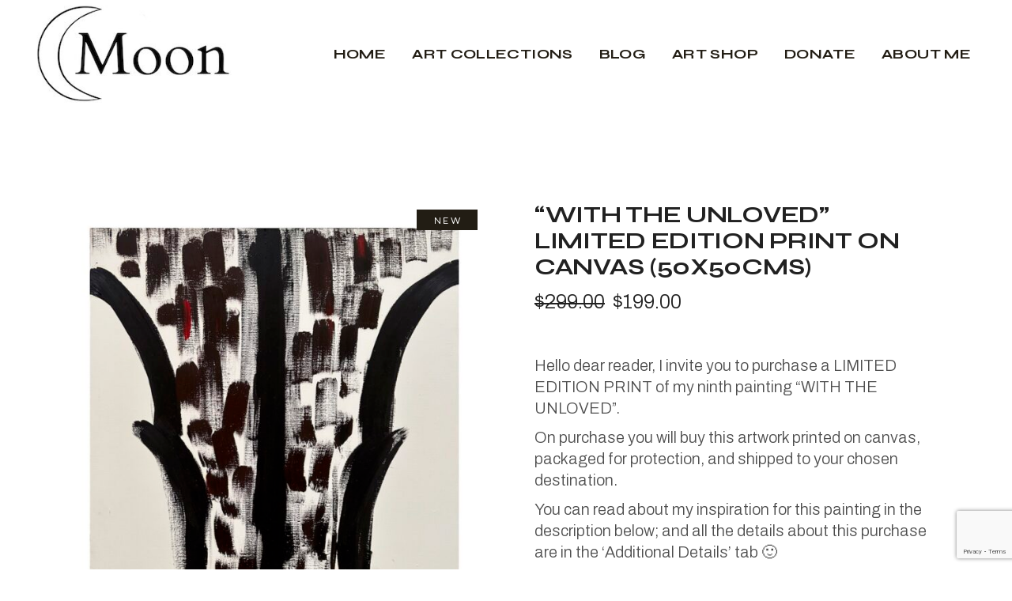

--- FILE ---
content_type: text/html; charset=UTF-8
request_url: https://painted-moon.com/product/with-the-unloved-limited-edition-print-on-canvas/
body_size: 51599
content:
<!DOCTYPE html>
<html lang="en-US">
<head>
<meta charset="UTF-8">
<meta name="viewport" content="width=device-width, initial-scale=1, user-scalable=yes">
<meta name="Keywords" content="painted moon, Painted-Moon, PaintedMoon, art, artwork, oil paintings, oil on canvas, expressionism, art and philosophy, spiritual beliefs and art, artwork direct from artist, new artist, new artists, buy original art, original art direct from the artist, limited edition prints, purchase download high resolution artwork, download art files">
<meta name="Description" content="Painted Moon presents emerging artists where art buyers and art collectors can purchase artwork directly from the artist, You can purchase artwork directly from the artist on painted-moon.com">
<meta name="DC.Description" content="Painted Moon presents emerging artists where art buyers and art collectors can purchase artwork directly from the artist, You can purchase artwork directly from the artist on painted-moon.com">
<title>&#8220;With the Unloved&#8221; limited edition print on canvas (50x50cms) &#8211; Painted Moon</title>
<meta name='robots' content='max-image-preview:large' />
<style>img:is([sizes="auto" i], [sizes^="auto," i]) { contain-intrinsic-size: 3000px 1500px }</style>
<link rel='dns-prefetch' href='//www.googletagmanager.com' />
<link rel='dns-prefetch' href='//fonts.googleapis.com' />
<link rel="alternate" type="application/rss+xml" title="Painted Moon &raquo; Feed" href="https://painted-moon.com/feed/" />
<link rel="alternate" type="application/rss+xml" title="Painted Moon &raquo; Comments Feed" href="https://painted-moon.com/comments/feed/" />
<link rel="alternate" type="application/rss+xml" title="Painted Moon &raquo; &#8220;With the Unloved&#8221; limited edition print on canvas (50x50cms) Comments Feed" href="https://painted-moon.com/product/with-the-unloved-limited-edition-print-on-canvas/feed/" />
<!-- <link rel='stylesheet' id='dripicons-css' href='https://painted-moon.com/wp-content/plugins/ginevra-core/inc/icons/dripicons/assets/css/dripicons.min.css?ver=6.8.3' type='text/css' media='all' /> -->
<!-- <link rel='stylesheet' id='elegant-icons-css' href='https://painted-moon.com/wp-content/plugins/ginevra-core/inc/icons/elegant-icons/assets/css/elegant-icons.min.css?ver=6.8.3' type='text/css' media='all' /> -->
<!-- <link rel='stylesheet' id='font-awesome-css' href='https://painted-moon.com/wp-content/plugins/ginevra-core/inc/icons/font-awesome/assets/css/all.min.css?ver=6.8.3' type='text/css' media='all' /> -->
<!-- <link rel='stylesheet' id='fontkiko-css' href='https://painted-moon.com/wp-content/plugins/ginevra-core/inc/icons/fontkiko/assets/css/kiko-all.min.css?ver=6.8.3' type='text/css' media='all' /> -->
<!-- <link rel='stylesheet' id='ionicons-css' href='https://painted-moon.com/wp-content/plugins/ginevra-core/inc/icons/ionicons/assets/css/ionicons.min.css?ver=6.8.3' type='text/css' media='all' /> -->
<!-- <link rel='stylesheet' id='linea-icons-css' href='https://painted-moon.com/wp-content/plugins/ginevra-core/inc/icons/linea-icons/assets/css/linea-icons.min.css?ver=6.8.3' type='text/css' media='all' /> -->
<!-- <link rel='stylesheet' id='linear-icons-css' href='https://painted-moon.com/wp-content/plugins/ginevra-core/inc/icons/linear-icons/assets/css/linear-icons.min.css?ver=6.8.3' type='text/css' media='all' /> -->
<link rel="stylesheet" type="text/css" href="//painted-moon.com/wp-content/cache/wpfc-minified/7c1zrue7/3tp5a.css" media="all"/>
<link rel='stylesheet' id='material-icons-css' href='https://fonts.googleapis.com/icon?family=Material+Icons&#038;ver=6.8.3' type='text/css' media='all' />
<!-- <link rel='stylesheet' id='simple-line-icons-css' href='https://painted-moon.com/wp-content/plugins/ginevra-core/inc/icons/simple-line-icons/assets/css/simple-line-icons.min.css?ver=6.8.3' type='text/css' media='all' /> -->
<!-- <link rel='stylesheet' id='wp-block-library-css' href='https://painted-moon.com/wp-includes/css/dist/block-library/style.min.css?ver=6.8.3' type='text/css' media='all' /> -->
<link rel="stylesheet" type="text/css" href="//painted-moon.com/wp-content/cache/wpfc-minified/dh8pokmm/3trcw.css" media="all"/>
<style id='classic-theme-styles-inline-css' type='text/css'>
/*! This file is auto-generated */
.wp-block-button__link{color:#fff;background-color:#32373c;border-radius:9999px;box-shadow:none;text-decoration:none;padding:calc(.667em + 2px) calc(1.333em + 2px);font-size:1.125em}.wp-block-file__button{background:#32373c;color:#fff;text-decoration:none}
</style>
<style id='global-styles-inline-css' type='text/css'>
:root{--wp--preset--aspect-ratio--square: 1;--wp--preset--aspect-ratio--4-3: 4/3;--wp--preset--aspect-ratio--3-4: 3/4;--wp--preset--aspect-ratio--3-2: 3/2;--wp--preset--aspect-ratio--2-3: 2/3;--wp--preset--aspect-ratio--16-9: 16/9;--wp--preset--aspect-ratio--9-16: 9/16;--wp--preset--color--black: #000000;--wp--preset--color--cyan-bluish-gray: #abb8c3;--wp--preset--color--white: #ffffff;--wp--preset--color--pale-pink: #f78da7;--wp--preset--color--vivid-red: #cf2e2e;--wp--preset--color--luminous-vivid-orange: #ff6900;--wp--preset--color--luminous-vivid-amber: #fcb900;--wp--preset--color--light-green-cyan: #7bdcb5;--wp--preset--color--vivid-green-cyan: #00d084;--wp--preset--color--pale-cyan-blue: #8ed1fc;--wp--preset--color--vivid-cyan-blue: #0693e3;--wp--preset--color--vivid-purple: #9b51e0;--wp--preset--gradient--vivid-cyan-blue-to-vivid-purple: linear-gradient(135deg,rgba(6,147,227,1) 0%,rgb(155,81,224) 100%);--wp--preset--gradient--light-green-cyan-to-vivid-green-cyan: linear-gradient(135deg,rgb(122,220,180) 0%,rgb(0,208,130) 100%);--wp--preset--gradient--luminous-vivid-amber-to-luminous-vivid-orange: linear-gradient(135deg,rgba(252,185,0,1) 0%,rgba(255,105,0,1) 100%);--wp--preset--gradient--luminous-vivid-orange-to-vivid-red: linear-gradient(135deg,rgba(255,105,0,1) 0%,rgb(207,46,46) 100%);--wp--preset--gradient--very-light-gray-to-cyan-bluish-gray: linear-gradient(135deg,rgb(238,238,238) 0%,rgb(169,184,195) 100%);--wp--preset--gradient--cool-to-warm-spectrum: linear-gradient(135deg,rgb(74,234,220) 0%,rgb(151,120,209) 20%,rgb(207,42,186) 40%,rgb(238,44,130) 60%,rgb(251,105,98) 80%,rgb(254,248,76) 100%);--wp--preset--gradient--blush-light-purple: linear-gradient(135deg,rgb(255,206,236) 0%,rgb(152,150,240) 100%);--wp--preset--gradient--blush-bordeaux: linear-gradient(135deg,rgb(254,205,165) 0%,rgb(254,45,45) 50%,rgb(107,0,62) 100%);--wp--preset--gradient--luminous-dusk: linear-gradient(135deg,rgb(255,203,112) 0%,rgb(199,81,192) 50%,rgb(65,88,208) 100%);--wp--preset--gradient--pale-ocean: linear-gradient(135deg,rgb(255,245,203) 0%,rgb(182,227,212) 50%,rgb(51,167,181) 100%);--wp--preset--gradient--electric-grass: linear-gradient(135deg,rgb(202,248,128) 0%,rgb(113,206,126) 100%);--wp--preset--gradient--midnight: linear-gradient(135deg,rgb(2,3,129) 0%,rgb(40,116,252) 100%);--wp--preset--font-size--small: 13px;--wp--preset--font-size--medium: 20px;--wp--preset--font-size--large: 36px;--wp--preset--font-size--x-large: 42px;--wp--preset--spacing--20: 0.44rem;--wp--preset--spacing--30: 0.67rem;--wp--preset--spacing--40: 1rem;--wp--preset--spacing--50: 1.5rem;--wp--preset--spacing--60: 2.25rem;--wp--preset--spacing--70: 3.38rem;--wp--preset--spacing--80: 5.06rem;--wp--preset--shadow--natural: 6px 6px 9px rgba(0, 0, 0, 0.2);--wp--preset--shadow--deep: 12px 12px 50px rgba(0, 0, 0, 0.4);--wp--preset--shadow--sharp: 6px 6px 0px rgba(0, 0, 0, 0.2);--wp--preset--shadow--outlined: 6px 6px 0px -3px rgba(255, 255, 255, 1), 6px 6px rgba(0, 0, 0, 1);--wp--preset--shadow--crisp: 6px 6px 0px rgba(0, 0, 0, 1);}:where(.is-layout-flex){gap: 0.5em;}:where(.is-layout-grid){gap: 0.5em;}body .is-layout-flex{display: flex;}.is-layout-flex{flex-wrap: wrap;align-items: center;}.is-layout-flex > :is(*, div){margin: 0;}body .is-layout-grid{display: grid;}.is-layout-grid > :is(*, div){margin: 0;}:where(.wp-block-columns.is-layout-flex){gap: 2em;}:where(.wp-block-columns.is-layout-grid){gap: 2em;}:where(.wp-block-post-template.is-layout-flex){gap: 1.25em;}:where(.wp-block-post-template.is-layout-grid){gap: 1.25em;}.has-black-color{color: var(--wp--preset--color--black) !important;}.has-cyan-bluish-gray-color{color: var(--wp--preset--color--cyan-bluish-gray) !important;}.has-white-color{color: var(--wp--preset--color--white) !important;}.has-pale-pink-color{color: var(--wp--preset--color--pale-pink) !important;}.has-vivid-red-color{color: var(--wp--preset--color--vivid-red) !important;}.has-luminous-vivid-orange-color{color: var(--wp--preset--color--luminous-vivid-orange) !important;}.has-luminous-vivid-amber-color{color: var(--wp--preset--color--luminous-vivid-amber) !important;}.has-light-green-cyan-color{color: var(--wp--preset--color--light-green-cyan) !important;}.has-vivid-green-cyan-color{color: var(--wp--preset--color--vivid-green-cyan) !important;}.has-pale-cyan-blue-color{color: var(--wp--preset--color--pale-cyan-blue) !important;}.has-vivid-cyan-blue-color{color: var(--wp--preset--color--vivid-cyan-blue) !important;}.has-vivid-purple-color{color: var(--wp--preset--color--vivid-purple) !important;}.has-black-background-color{background-color: var(--wp--preset--color--black) !important;}.has-cyan-bluish-gray-background-color{background-color: var(--wp--preset--color--cyan-bluish-gray) !important;}.has-white-background-color{background-color: var(--wp--preset--color--white) !important;}.has-pale-pink-background-color{background-color: var(--wp--preset--color--pale-pink) !important;}.has-vivid-red-background-color{background-color: var(--wp--preset--color--vivid-red) !important;}.has-luminous-vivid-orange-background-color{background-color: var(--wp--preset--color--luminous-vivid-orange) !important;}.has-luminous-vivid-amber-background-color{background-color: var(--wp--preset--color--luminous-vivid-amber) !important;}.has-light-green-cyan-background-color{background-color: var(--wp--preset--color--light-green-cyan) !important;}.has-vivid-green-cyan-background-color{background-color: var(--wp--preset--color--vivid-green-cyan) !important;}.has-pale-cyan-blue-background-color{background-color: var(--wp--preset--color--pale-cyan-blue) !important;}.has-vivid-cyan-blue-background-color{background-color: var(--wp--preset--color--vivid-cyan-blue) !important;}.has-vivid-purple-background-color{background-color: var(--wp--preset--color--vivid-purple) !important;}.has-black-border-color{border-color: var(--wp--preset--color--black) !important;}.has-cyan-bluish-gray-border-color{border-color: var(--wp--preset--color--cyan-bluish-gray) !important;}.has-white-border-color{border-color: var(--wp--preset--color--white) !important;}.has-pale-pink-border-color{border-color: var(--wp--preset--color--pale-pink) !important;}.has-vivid-red-border-color{border-color: var(--wp--preset--color--vivid-red) !important;}.has-luminous-vivid-orange-border-color{border-color: var(--wp--preset--color--luminous-vivid-orange) !important;}.has-luminous-vivid-amber-border-color{border-color: var(--wp--preset--color--luminous-vivid-amber) !important;}.has-light-green-cyan-border-color{border-color: var(--wp--preset--color--light-green-cyan) !important;}.has-vivid-green-cyan-border-color{border-color: var(--wp--preset--color--vivid-green-cyan) !important;}.has-pale-cyan-blue-border-color{border-color: var(--wp--preset--color--pale-cyan-blue) !important;}.has-vivid-cyan-blue-border-color{border-color: var(--wp--preset--color--vivid-cyan-blue) !important;}.has-vivid-purple-border-color{border-color: var(--wp--preset--color--vivid-purple) !important;}.has-vivid-cyan-blue-to-vivid-purple-gradient-background{background: var(--wp--preset--gradient--vivid-cyan-blue-to-vivid-purple) !important;}.has-light-green-cyan-to-vivid-green-cyan-gradient-background{background: var(--wp--preset--gradient--light-green-cyan-to-vivid-green-cyan) !important;}.has-luminous-vivid-amber-to-luminous-vivid-orange-gradient-background{background: var(--wp--preset--gradient--luminous-vivid-amber-to-luminous-vivid-orange) !important;}.has-luminous-vivid-orange-to-vivid-red-gradient-background{background: var(--wp--preset--gradient--luminous-vivid-orange-to-vivid-red) !important;}.has-very-light-gray-to-cyan-bluish-gray-gradient-background{background: var(--wp--preset--gradient--very-light-gray-to-cyan-bluish-gray) !important;}.has-cool-to-warm-spectrum-gradient-background{background: var(--wp--preset--gradient--cool-to-warm-spectrum) !important;}.has-blush-light-purple-gradient-background{background: var(--wp--preset--gradient--blush-light-purple) !important;}.has-blush-bordeaux-gradient-background{background: var(--wp--preset--gradient--blush-bordeaux) !important;}.has-luminous-dusk-gradient-background{background: var(--wp--preset--gradient--luminous-dusk) !important;}.has-pale-ocean-gradient-background{background: var(--wp--preset--gradient--pale-ocean) !important;}.has-electric-grass-gradient-background{background: var(--wp--preset--gradient--electric-grass) !important;}.has-midnight-gradient-background{background: var(--wp--preset--gradient--midnight) !important;}.has-small-font-size{font-size: var(--wp--preset--font-size--small) !important;}.has-medium-font-size{font-size: var(--wp--preset--font-size--medium) !important;}.has-large-font-size{font-size: var(--wp--preset--font-size--large) !important;}.has-x-large-font-size{font-size: var(--wp--preset--font-size--x-large) !important;}
:where(.wp-block-post-template.is-layout-flex){gap: 1.25em;}:where(.wp-block-post-template.is-layout-grid){gap: 1.25em;}
:where(.wp-block-columns.is-layout-flex){gap: 2em;}:where(.wp-block-columns.is-layout-grid){gap: 2em;}
:root :where(.wp-block-pullquote){font-size: 1.5em;line-height: 1.6;}
</style>
<!-- <link rel='stylesheet' id='contact-form-7-css' href='https://painted-moon.com/wp-content/plugins/contact-form-7/includes/css/styles.css?ver=6.1.3' type='text/css' media='all' /> -->
<link rel="stylesheet" type="text/css" href="//painted-moon.com/wp-content/cache/wpfc-minified/l1l2ms16/3tp5a.css" media="all"/>
<style id='woocommerce-inline-inline-css' type='text/css'>
.woocommerce form .form-row .required { visibility: visible; }
</style>
<!-- <link rel='stylesheet' id='swiper-css' href='https://painted-moon.com/wp-content/plugins/elementor/assets/lib/swiper/v8/css/swiper.min.css?ver=8.4.5' type='text/css' media='all' /> -->
<!-- <link rel='stylesheet' id='ginevra-main-css' href='https://painted-moon.com/wp-content/themes/ginevra/assets/css/main.min.css?ver=6.8.3' type='text/css' media='all' /> -->
<!-- <link rel='stylesheet' id='ginevra-core-style-css' href='https://painted-moon.com/wp-content/plugins/ginevra-core/assets/css/ginevra-core.min.css?ver=6.8.3' type='text/css' media='all' /> -->
<!-- <link rel='stylesheet' id='brands-styles-css' href='https://painted-moon.com/wp-content/plugins/woocommerce/assets/css/brands.css?ver=10.3.5' type='text/css' media='all' /> -->
<link rel="stylesheet" type="text/css" href="//painted-moon.com/wp-content/cache/wpfc-minified/kc5oix6z/3trcw.css" media="all"/>
<link rel='stylesheet' id='ginevra-google-fonts-css' href='https://fonts.googleapis.com/css?family=Syne%3A300%2C400%2C400i%2C500%2C600%2C700%7CArchivo%3A300%2C400%2C400i%2C500%2C600%2C700%7CCormorant+Infant%3A300%2C400%2C400i%2C500%2C600%2C700&#038;subset=latin-ext&#038;display=swap&#038;ver=1.0.0' type='text/css' media='all' />
<!-- <link rel='stylesheet' id='magnific-popup-css' href='https://painted-moon.com/wp-content/plugins/ginevra-core/assets/plugins/magnific-popup/magnific-popup.css?ver=6.8.3' type='text/css' media='all' /> -->
<!-- <link rel='stylesheet' id='ginevra-grid-css' href='https://painted-moon.com/wp-content/themes/ginevra/assets/css/grid.min.css?ver=6.8.3' type='text/css' media='all' /> -->
<!-- <link rel='stylesheet' id='ginevra-style-css' href='https://painted-moon.com/wp-content/themes/ginevra/style.css?ver=6.8.3' type='text/css' media='all' /> -->
<link rel="stylesheet" type="text/css" href="//painted-moon.com/wp-content/cache/wpfc-minified/2pulyzer/3ukzz.css" media="all"/>
<style id='ginevra-style-inline-css' type='text/css'>
#qodef-page-footer { background-color: #f5f4ed;background-repeat: no-repeat;background-size: contain;background-position: center bottom;}#qodef-page-footer-top-area { background-color: rgba(17,17,17,0);}#qodef-page-footer-top-area-inner { padding-top: 120px;padding-bottom: 39px;padding-left: 125px!important;padding-right: 125px!important;}#qodef-page-footer-bottom-area { background-color: rgba(17,17,17,0);}#qodef-page-footer-bottom-area-inner { padding-top: 0px;padding-bottom: 43px;padding-left: 125px!important;padding-right: 125px!important;}.qodef-header-sticky .qodef-header-sticky-inner { padding-left: 60px;padding-right: 60px;}#qodef-page-header .qodef-header-logo-link { height: 800px;}#qodef-page-mobile-header .qodef-mobile-header-logo-link { height: 400px;}body { font-size: 18px;}h5, .qodef-h5 { font-size: 16px;}h6, .qodef-h6 { font-size: 16px;}@media only screen and (max-width: 1366px){p { font-size: 18px;}h6, .qodef-h6 { font-size: 12px;}}@media only screen and (max-width: 1024px){#qodef-page-footer { background-size: initial;background-position: 30% bottom;}p { font-size: 18px;}h6, .qodef-h6 { font-size: 12px;}}@media only screen and (max-width: 768px){p { font-size: 18px;}h6, .qodef-h6 { font-size: 12px;}}@media only screen and (max-width: 680px){p { font-size: 18px;}h6, .qodef-h6 { font-size: 12px;}}
</style>
<script type="text/javascript" id="woocommerce-google-analytics-integration-gtag-js-after">
/* <![CDATA[ */
/* Google Analytics for WooCommerce (gtag.js) */
window.dataLayer = window.dataLayer || [];
function gtag(){dataLayer.push(arguments);}
// Set up default consent state.
for ( const mode of [{"analytics_storage":"denied","ad_storage":"denied","ad_user_data":"denied","ad_personalization":"denied","region":["AT","BE","BG","HR","CY","CZ","DK","EE","FI","FR","DE","GR","HU","IS","IE","IT","LV","LI","LT","LU","MT","NL","NO","PL","PT","RO","SK","SI","ES","SE","GB","CH"]}] || [] ) {
gtag( "consent", "default", { "wait_for_update": 500, ...mode } );
}
gtag("js", new Date());
gtag("set", "developer_id.dOGY3NW", true);
gtag("config", "G-RKH3FRB9GM", {"track_404":true,"allow_google_signals":true,"logged_in":false,"linker":{"domains":[],"allow_incoming":false},"custom_map":{"dimension1":"logged_in"}});
/* ]]> */
</script>
<script src='//painted-moon.com/wp-content/cache/wpfc-minified/2o46h7ks/3ukzz.js' type="text/javascript"></script>
<!-- <script type="text/javascript" src="https://painted-moon.com/wp-includes/js/jquery/jquery.min.js?ver=3.7.1" id="jquery-core-js"></script> -->
<!-- <script type="text/javascript" src="https://painted-moon.com/wp-includes/js/jquery/jquery-migrate.min.js?ver=3.4.1" id="jquery-migrate-js"></script> -->
<!-- <script type="text/javascript" src="https://painted-moon.com/wp-content/plugins/woocommerce/assets/js/zoom/jquery.zoom.min.js?ver=1.7.21-wc.10.3.5" id="wc-zoom-js" defer="defer" data-wp-strategy="defer"></script> -->
<script type="text/javascript" id="wc-single-product-js-extra">
/* <![CDATA[ */
var wc_single_product_params = {"i18n_required_rating_text":"Please select a rating","i18n_rating_options":["1 of 5 stars","2 of 5 stars","3 of 5 stars","4 of 5 stars","5 of 5 stars"],"i18n_product_gallery_trigger_text":"View full-screen image gallery","review_rating_required":"no","flexslider":{"rtl":false,"animation":"slide","smoothHeight":true,"directionNav":false,"controlNav":"thumbnails","slideshow":false,"animationSpeed":500,"animationLoop":false,"allowOneSlide":false},"zoom_enabled":"1","zoom_options":[],"photoswipe_enabled":"","photoswipe_options":{"shareEl":false,"closeOnScroll":false,"history":false,"hideAnimationDuration":0,"showAnimationDuration":0},"flexslider_enabled":""};
/* ]]> */
</script>
<script src='//painted-moon.com/wp-content/cache/wpfc-minified/89qwvb4d/3ukzz.js' type="text/javascript"></script>
<!-- <script type="text/javascript" src="https://painted-moon.com/wp-content/plugins/woocommerce/assets/js/frontend/single-product.min.js?ver=10.3.5" id="wc-single-product-js" defer="defer" data-wp-strategy="defer"></script> -->
<!-- <script type="text/javascript" src="https://painted-moon.com/wp-content/plugins/woocommerce/assets/js/jquery-blockui/jquery.blockUI.min.js?ver=2.7.0-wc.10.3.5" id="wc-jquery-blockui-js" defer="defer" data-wp-strategy="defer"></script> -->
<!-- <script type="text/javascript" src="https://painted-moon.com/wp-content/plugins/woocommerce/assets/js/js-cookie/js.cookie.min.js?ver=2.1.4-wc.10.3.5" id="wc-js-cookie-js" defer="defer" data-wp-strategy="defer"></script> -->
<script type="text/javascript" id="woocommerce-js-extra">
/* <![CDATA[ */
var woocommerce_params = {"ajax_url":"\/wp-admin\/admin-ajax.php","wc_ajax_url":"\/?wc-ajax=%%endpoint%%","i18n_password_show":"Show password","i18n_password_hide":"Hide password"};
/* ]]> */
</script>
<script src='//painted-moon.com/wp-content/cache/wpfc-minified/q63pdmxh/3tp5a.js' type="text/javascript"></script>
<!-- <script type="text/javascript" src="https://painted-moon.com/wp-content/plugins/woocommerce/assets/js/frontend/woocommerce.min.js?ver=10.3.5" id="woocommerce-js" defer="defer" data-wp-strategy="defer"></script> -->
<script type="text/javascript" id="WCPAY_ASSETS-js-extra">
/* <![CDATA[ */
var wcpayAssets = {"url":"https:\/\/painted-moon.com\/wp-content\/plugins\/woocommerce-payments\/dist\/"};
/* ]]> */
</script>
<script src='//painted-moon.com/wp-content/cache/wpfc-minified/6l7j5vrt/3tp5a.js' type="text/javascript"></script>
<!-- <script type="text/javascript" src="https://painted-moon.com/wp-content/plugins/woocommerce/assets/js/select2/select2.full.min.js?ver=4.0.3-wc.10.3.5" id="wc-select2-js" defer="defer" data-wp-strategy="defer"></script> -->
<link rel="https://api.w.org/" href="https://painted-moon.com/wp-json/" /><link rel="alternate" title="JSON" type="application/json" href="https://painted-moon.com/wp-json/wp/v2/product/6426" /><link rel="EditURI" type="application/rsd+xml" title="RSD" href="https://painted-moon.com/xmlrpc.php?rsd" />
<meta name="generator" content="WordPress 6.8.3" />
<meta name="generator" content="WooCommerce 10.3.5" />
<link rel="canonical" href="https://painted-moon.com/product/with-the-unloved-limited-edition-print-on-canvas/" />
<link rel='shortlink' href='https://painted-moon.com/?p=6426' />
<link rel="alternate" title="oEmbed (JSON)" type="application/json+oembed" href="https://painted-moon.com/wp-json/oembed/1.0/embed?url=https%3A%2F%2Fpainted-moon.com%2Fproduct%2Fwith-the-unloved-limited-edition-print-on-canvas%2F" />
<link rel="alternate" title="oEmbed (XML)" type="text/xml+oembed" href="https://painted-moon.com/wp-json/oembed/1.0/embed?url=https%3A%2F%2Fpainted-moon.com%2Fproduct%2Fwith-the-unloved-limited-edition-print-on-canvas%2F&#038;format=xml" />
<!-- Google site verification - Google for WooCommerce -->
<meta name="google-site-verification" content="OxF3sdV9F2hN-_FTMWwX_DrTmfEV-HNDe0LNk__bhzQ" />
<noscript><style>.woocommerce-product-gallery{ opacity: 1 !important; }</style></noscript>
<meta name="generator" content="Elementor 3.33.2; features: e_font_icon_svg, additional_custom_breakpoints; settings: css_print_method-external, google_font-enabled, font_display-swap">
<style>
.e-con.e-parent:nth-of-type(n+4):not(.e-lazyloaded):not(.e-no-lazyload),
.e-con.e-parent:nth-of-type(n+4):not(.e-lazyloaded):not(.e-no-lazyload) * {
background-image: none !important;
}
@media screen and (max-height: 1024px) {
.e-con.e-parent:nth-of-type(n+3):not(.e-lazyloaded):not(.e-no-lazyload),
.e-con.e-parent:nth-of-type(n+3):not(.e-lazyloaded):not(.e-no-lazyload) * {
background-image: none !important;
}
}
@media screen and (max-height: 640px) {
.e-con.e-parent:nth-of-type(n+2):not(.e-lazyloaded):not(.e-no-lazyload),
.e-con.e-parent:nth-of-type(n+2):not(.e-lazyloaded):not(.e-no-lazyload) * {
background-image: none !important;
}
}
</style>
<meta name="generator" content="Powered by Slider Revolution 6.5.25 - responsive, Mobile-Friendly Slider Plugin for WordPress with comfortable drag and drop interface." />
<link rel="icon" href="https://painted-moon.com/wp-content/uploads/2023/06/painted-moon-favicon1.png" sizes="32x32" />
<link rel="icon" href="https://painted-moon.com/wp-content/uploads/2023/06/painted-moon-favicon1.png" sizes="192x192" />
<link rel="apple-touch-icon" href="https://painted-moon.com/wp-content/uploads/2023/06/painted-moon-favicon1.png" />
<meta name="msapplication-TileImage" content="https://painted-moon.com/wp-content/uploads/2023/06/painted-moon-favicon1.png" />
<script>function setREVStartSize(e){
//window.requestAnimationFrame(function() {
window.RSIW = window.RSIW===undefined ? window.innerWidth : window.RSIW;
window.RSIH = window.RSIH===undefined ? window.innerHeight : window.RSIH;
try {
var pw = document.getElementById(e.c).parentNode.offsetWidth,
newh;
pw = pw===0 || isNaN(pw) || (e.l=="fullwidth" || e.layout=="fullwidth") ? window.RSIW : pw;
e.tabw = e.tabw===undefined ? 0 : parseInt(e.tabw);
e.thumbw = e.thumbw===undefined ? 0 : parseInt(e.thumbw);
e.tabh = e.tabh===undefined ? 0 : parseInt(e.tabh);
e.thumbh = e.thumbh===undefined ? 0 : parseInt(e.thumbh);
e.tabhide = e.tabhide===undefined ? 0 : parseInt(e.tabhide);
e.thumbhide = e.thumbhide===undefined ? 0 : parseInt(e.thumbhide);
e.mh = e.mh===undefined || e.mh=="" || e.mh==="auto" ? 0 : parseInt(e.mh,0);
if(e.layout==="fullscreen" || e.l==="fullscreen")
newh = Math.max(e.mh,window.RSIH);
else{
e.gw = Array.isArray(e.gw) ? e.gw : [e.gw];
for (var i in e.rl) if (e.gw[i]===undefined || e.gw[i]===0) e.gw[i] = e.gw[i-1];
e.gh = e.el===undefined || e.el==="" || (Array.isArray(e.el) && e.el.length==0)? e.gh : e.el;
e.gh = Array.isArray(e.gh) ? e.gh : [e.gh];
for (var i in e.rl) if (e.gh[i]===undefined || e.gh[i]===0) e.gh[i] = e.gh[i-1];
var nl = new Array(e.rl.length),
ix = 0,
sl;
e.tabw = e.tabhide>=pw ? 0 : e.tabw;
e.thumbw = e.thumbhide>=pw ? 0 : e.thumbw;
e.tabh = e.tabhide>=pw ? 0 : e.tabh;
e.thumbh = e.thumbhide>=pw ? 0 : e.thumbh;
for (var i in e.rl) nl[i] = e.rl[i]<window.RSIW ? 0 : e.rl[i];
sl = nl[0];
for (var i in nl) if (sl>nl[i] && nl[i]>0) { sl = nl[i]; ix=i;}
var m = pw>(e.gw[ix]+e.tabw+e.thumbw) ? 1 : (pw-(e.tabw+e.thumbw)) / (e.gw[ix]);
newh =  (e.gh[ix] * m) + (e.tabh + e.thumbh);
}
var el = document.getElementById(e.c);
if (el!==null && el) el.style.height = newh+"px";
el = document.getElementById(e.c+"_wrapper");
if (el!==null && el) {
el.style.height = newh+"px";
el.style.display = "block";
}
} catch(e){
console.log("Failure at Presize of Slider:" + e)
}
//});
};</script>
<!-- Google tag (gtag.js) --> <script async src="https://www.googletagmanager.com/gtag/js?id=AW-11341200349"></script> <script> window.dataLayer = window.dataLayer || []; function gtag(){dataLayer.push(arguments);} gtag('js', new Date()); gtag('config', 'AW-11341200349'); </script>
</head>
<body class="wp-singular product-template-default single single-product postid-6426 wp-custom-logo wp-theme-ginevra theme-ginevra qode-framework-1.1.9 woocommerce woocommerce-page woocommerce-no-js qodef-back-to-top--enabled qodef-custom-cursor--enabled  qodef-header--standard qodef-header-appearance--sticky qodef-mobile-header--standard qodef-drop-down-second--full-width qodef-drop-down-second--default ginevra-core-1.0.1 ginevra-1.0 qodef-content-grid-1300 qodef-header-standard--right qodef-search--covers-header elementor-default elementor-kit-16" itemscope itemtype="https://schema.org/WebPage">
<a class="skip-link screen-reader-text" href="#qodef-page-content">Skip to the content</a>	<div id="qodef-page-wrapper" class="">
<header id="qodef-page-header"  role="banner">
<div id="qodef-page-header-inner" class="">
<a itemprop="url" class="qodef-header-logo-link qodef-height--set qodef-source--image" href="https://painted-moon.com/" rel="home">
<img width="300" height="158" src="https://painted-moon.com/wp-content/uploads/2023/09/cropped-PM-Logo_V2b.jpeg" class="qodef-header-logo-image qodef--main qodef--customizer" alt="Painted Moon" itemprop="logo" decoding="async" /><img fetchpriority="high" width="1054" height="551" src="https://painted-moon.com/wp-content/uploads/2023/04/logo-5c-cropped.png" class="qodef-header-logo-image qodef--dark" alt="logo dark" itemprop="image" srcset="https://painted-moon.com/wp-content/uploads/2023/04/logo-5c-cropped.png 1054w, https://painted-moon.com/wp-content/uploads/2023/04/logo-5c-cropped-300x157.png 300w, https://painted-moon.com/wp-content/uploads/2023/04/logo-5c-cropped-1024x535.png 1024w, https://painted-moon.com/wp-content/uploads/2023/04/logo-5c-cropped-768x401.png 768w, https://painted-moon.com/wp-content/uploads/2023/04/logo-5c-cropped-600x314.png 600w" sizes="(max-width: 1054px) 100vw, 1054px" /><img width="1054" height="551" src="https://painted-moon.com/wp-content/uploads/2023/04/logo-5c-cropped.png" class="qodef-header-logo-image qodef--light" alt="logo light" itemprop="image" srcset="https://painted-moon.com/wp-content/uploads/2023/04/logo-5c-cropped.png 1054w, https://painted-moon.com/wp-content/uploads/2023/04/logo-5c-cropped-300x157.png 300w, https://painted-moon.com/wp-content/uploads/2023/04/logo-5c-cropped-1024x535.png 1024w, https://painted-moon.com/wp-content/uploads/2023/04/logo-5c-cropped-768x401.png 768w, https://painted-moon.com/wp-content/uploads/2023/04/logo-5c-cropped-600x314.png 600w" sizes="(max-width: 1054px) 100vw, 1054px" /></a>
<nav class="qodef-header-navigation" role="navigation" aria-label="Top Menu">
<ul id="menu-main-menu-2" class="menu"><li class="menu-item menu-item-type-custom menu-item-object-custom menu-item-home menu-item-6495"><a href="https://painted-moon.com"><span class="qodef-menu-item-text">Home                    <span class="qodef-menu-item-wave">
<svg xmlns="http://www.w3.org/2000/svg" xmlns:xlink="http://www.w3.org/1999/xlink" x="0px" y="0px"
width="80.746px" height="12.084px" viewBox="0 0 80.746 12.084" preserveAspectRatio="none" enable-background="new 0 0 80.746 12.084" xml:space="preserve">
<g fill="currentColor">
<path d="M80.635 8.387c.091-.245.177-.826.041-.731l-.268.962.227-.231z"/>
<path d="M80.201 6.451c-.224.45-.529 1.257-.605 2.169.304-.917.264-.521.614-1.613.137-.095.143.347.056.702.088-.243.138.244.315-.357-.006-.782-.194-.843-.508-.252-.003-.222.085-.471.128-.649z"/>
<path d="m68.916 3.47.065.123c-.015-.067-.038-.105-.065-.123z"/>
<path d="M61.732 2.557c.056-.021.081-.12.086-.21-.052.063-.096.123-.086.21z"/>
<path d="M60.518 1.438c.026.032.049.046.072.068-.027-.091-.054-.142-.072-.068z"/>
<path d="m68.916 3.47-.17-.325c-.037.321.081.247.17.325z"/>
<path d="M78.241 8.554c.047-.041.094-.127.144-.241-.039.037-.075.067-.112.087-.01.053-.02.099-.032.154z"/>
<path d="m72.167 2.939.059.005c.026-.114.057-.247.09-.396l-.149.391z"/>
<path d="M74.631 3.075c-.051-.043-.174.791-.239 1.154.073-.341.134-.5.19-.56.021-.158.037-.35.049-.594z"/>
<path d="m78.268 5.094.086-.104c-.024.033-.059.062-.086.104z"/>
<path d="M70.431 2.593c.007-.125.008-.235.004-.301-.009.104-.009.205-.004.301z"/>
<path d="M2.865 11.348c-.001-.061-.002-.098-.003-.15-.012.085-.016.145.003.15z"/>
<path d="m.012 7.208.039-.046c.003-.16.005-.316.008-.473l-.047.519z"/>
<path d="M58.254.345c.005.008.006.009.01.016.06-.096.026-.08-.01-.016z"/>
<path d="M37.548 1.784c.285.736-.311.991.098 1.804-.056-.327.226-1.335-.098-1.804z"/>
<path d="M78.2 8.435c-.033.004-.066.006-.097-.007.039.033.069.036.097.007z"/>
<path d="M37.646 3.588v.006l.042.077c-.018-.034-.029-.055-.042-.083z"/>
<path d="M53.021.901c.014.148.037.261.062.368-.005-.086-.02-.192-.062-.368z"/>
<path d="m56.919 2.043-.097-.113c.039.077.07.103.097.113z"/>
<path d="M51.038 2.132c-.055-.063-.075-.179-.143-.063.008.043.015.072.024.102.023-.115.056-.172.119-.039z"/>
<path d="M48.953 2.223c.016.06.03.111.045.168l.064-.048-.109-.12z"/>
<path d="M9.238 10.767c-.056-.235-.095-.496-.127-.753.057.596-.243.821.127.753z"/>
<path d="M78.319 8.086c-.047.208-.082.309-.119.349.024-.006.049-.019.073-.034.027-.123.047-.24.046-.315z"/>
<path d="m51.165 8.784-.327-.111c.093.078.212.116.327.111z"/>
<path d="m24.158 9.73-.068.107c.031.017.056-.01.068-.107z"/>
<path d="M49.883 8.837c-.068-.294-.137-.465-.204-.574-.011.066-.024.121-.029.219l.233.355z"/>
<path d="M9.11 10.005c0 .003.001.009.001.009s-.001-.006-.001-.009z"/>
<path d="M6.987 12.084c.319.013.114-1.09.161-1.728.367-.328.202.809.351 1.371.228-.302.372-1.325.55-1.288.02.182.057.247.024.478.218-.89.741-.07.987-1.187.026.098.041.19.05.274-.07-.554-.1-1.117-.106-1.519.141-.024.232-.709.315.013-.087-.018-.082.275-.113.503l.135-.319c.177 1.035-.188.366-.155 1.136.276-.348.575-1.222.808-.935.092 1.016-.503.36-.168 1.255l-.36-.376c.331 1.596-.214-.104.101 1.604.468.277.486-.534.951-.259.075-.571-.072-.835.003-1.406.59-1.051.625 2.532 1.031 1.151.089-.685.071-1.975.439-1.312l-.057 1.156c.443.091.166-1.667.662-.917-.058.456-.323.399-.25.532.343.893.176-.663.403-.676l.101 1.017c.457-.186.929-.948 1.432-1.161-.011.304-.081.628.058.933.621-.542 1.394.051 2.057.609l.184-.895c.056.006.128.391.078.564.265.317-.022-.559.073-.911.134-.07.215.493.144.763.383-.773 1.118-1.686 1.633-.774l-.071.267c.377.333.276-1.827.657-1.029l-.052.16c.79.329 1.577-.528 2.252.752.02-1.273.795.508.716-1.26.498.843.396 1.167 1.053 1.709.17.069.163-1.119.352-1.318l.073.921.202-.987.229 1.093.172-.251c-.079-.05-.191-.402-.199-.668.265-.44.77.588.813 1.061l.643-.832c.013.372-.095.508-.17.751.303-.969.142.967.419.078-.062-.206-.017-.551-.023-.737.215.545.603.52.871.263l-.006.639c.53.123 1.069-.389 1.651-.422-.231-.279-.268-1.385-.105-1.504l.144.97c.063-.612-.207-.354-.037-1.109.226.096.231 1.097.131 1.424l.238-.358c.037.289-.013.447 0 .819.062-.613.531.942.606-.12l.037.289c.582-.037.82-.393 1.29-.479-.056-.842.145-.669.233-1.36.369.242.804.874 1.217.771.262-.441.031-.72.125-1.229.08.765.492.662.317 1.229.493-.163.63-.201 1.218-.872-.096-.31-.184-.441-.163-.706.106-.135.287.302.298.671l-.024.082c.628-1.204 1.81 2.109 2.259.469l-.025.081.526-.873c.279.113-.12.587.114 1.048.54-1.323 1.012.115 1.473-.772.56 2.233 1.421-.258 2.063 1.148l-.067-.53c.106-.532.19.293.303.407-.042-.412-.185-.468-.116-.764 1.152-.731 2.506.63 3.746 1.036.451.118.098-2.771.73-1.531l-.104.999c.835-1.239 1.837-.069 2.665-1.106-.042.23-.029.527-.115.527.219.711.686.007.663-.58.14.061.056.528.153.824.203.416.427-.938.556-.227.021.115-.042.235-.074.293.106-.354.567.064.418-.761.345.383.616-.395.897.086.138-.936.58.423.588-.892.024 1.356.615 1.069.804.423-.057.413.194.418.131.988.235-.024.444-.28.383-.976.481 1.614.845-1.324 1.145.751.685-.744 1.33-1.251 1.962-1.581-.003 1.354-.701.149-.648 1.568.589-.569.922-1.737 1.524-1.423.157.182-.081.589-.131.82.597-.575 1.161.109 1.691-.622-.001.126-.059.263-.112.366.104-.044.244.2.231-.416l-.103.167c-.171-.895.417-1.862.438-2.334-.18 1.762.532.446.243 2.672.069-.115.156-.406.142-.817.104.12.135.36.029.828.378-.333.247-.987.59-.972-.003.298-.073.413-.11.763.176-.579.355-1.159.644-.906-.02.18.012.414-.074.409.496-.088.868-1.542 1.409-.978-.184 1.293.179.427.187 1.547l.299-.332-.106-.544c.256.018.501-.789.714-.413l-.201.454.486-.194-.263-.435c.275-.567.007-1.418.344-1.094-.073.112.26.023.375.688v.003c.138-.352.281-.721.464-.437.038.36-.079 1.236-.055 1.476.156-.931.61-.236.806-1.228-.062.232-.086.82-.073.94l.134-.756c.11.247.123.365.086.833.354.152-.059-1.423.344-.796-.036.061-.024.175-.099.287.414.335.849-.451 1.226-.063.062 1.131-.355.263-.269 1.218.57-.18 1.24-1.316 1.772-1.001l-.095-.132c.171-1.582.36.816.682.088-.075.112-.145.874-.115.699.356.282.786-.334 1.393-.79l-.101.402c.193.38.564.253.787.456.103-.401.234-.325.199-.924.533 2.381 1.521-1.153 1.991.857-.078-.005-.219.334-.158.344l.588-.311c.026-.695-.029-.427-.092-.978.111-.4.302-.698.44-.683-.299.428-.112 1.108-.046 1.505.004-.213.065-.441.079-.658.159 1.261.196-1.381.506-.508l-.061.359c.168-.168.358-.63.509-.508-.024.805-.201.354-.284 1.008.228-.02.616-1.457.729-.639-.122.21-.26.198-.381.407.113.962.165.727.312.894l-.014-.022.325.468-.064-.266c.533-2.042.614-.312 1.167-1.626-.535 1.242-.156.736-.302 1.634.063.262.172.56.098.808.272-.706.217.607.608-.426-.028.291.186.05.046.773.26-.201.016-.511.084-.872.498-.957.655 1.321 1.359.047.521-.486.756-1.447 1.247-1.863.064.484-.282 1.033-.282 1.033.155.462.333.411.598.116-.084.244-.075.465-.065.8.179-.049.288-1.032.438-.57-.093.315-.229.821-.363 1.131.24-.233.527-.739.778-.965-.034.511-.257.741-.385 1.058.267-.188.671-.356.886-1.14l-.098-.309c.092-.023-.079.69-.166.825-.307.59-.235-.323-.196-.614l.179-.16c.146-1.715-.639.173-.913.026l.33-1.21-.475.971c-.011-.331.057-1.026.235-1.186-.115-.645-.262.406-.335-.303-.004-.109.016-.167.042-.213l-.269.332c.082-.252.104-.876.205-.676-.269-.774-.755.823-.753-.135l.044-.07c-.588.33-.19.896-.738 1.896l.065-2.279-.186.905c-.05-.041-.146-.127-.075-.486-.289.587-.021.4-.223.967-.141-.877-.769.297-.63-1.16-.187.679.178.562-.166 1.008.13-1.564-.356.229-.5-.513.178-.795.351-.343.203-1.087-.32 1.34-.429-.354-.667-.117-.145 1.08-.496.399-.878.721.064-.361-.569-.67-.845-1.1l.029-.181c-.181 1.088-.483.844-.744 1.042.077-.654.146-.908.307-1.187l-.226-.021c-.089.345-.178.522-.335.631l.139-.813c-.306.012-.695.887-1.028.316-.091.764.104 2.153-.343 2.634.023-.415.072-1.123.193-1.284-.039.052-.154.334-.207.152l.225-.684c-.146-.319-.145.574-.277.499.056-.59-.065-.429-.003-.896.041-.055.1.253.174.025-.147-.117-.308-.481-.332-.934-.016.337-.069.795-.191.863-.302.021-.041-.718-.19-1.035-.107.405-.263-.034-.341.849-.087-.012-.069-.425-.084-.666-.187.378-.733.058-.631 1.01l.034.064c-.009.019-.018.019-.028.039h.001H69c-.568.84-1.012-.579-1.541-.237l.021-.296c-.321.314-.68.149-.93.77-.088-.007-.178-.555-.12-.904-.242.203-.284.541-.59.039.258-.508-.056-.461.257-.369-.284-.267-.33-.743-.69.054.146-.754-.18-.964-.333-.742l.185.55c-.165.104-.302.032-.44-.038l.122-.994c-.567-1.236-1.189 2.022-1.58-.025-.187.691.316.503.142 1.314-.274-.146-.521-1.589-.611-1.595-.372-.567-.405 1.444-.798 1.051.043.357.064 1.31-.242 1.634-.275-.143-.309-1.506-.124-1.785.068-.027.099.087.093.207.094-.125.218-.273.115-.664l-.045.354c-.131-.368-.521-.345-.417-.925-.222.331-.104.58.05.771-.354-.535-.568-.028-.934-.378.056.196.103.615.044.61-.538-.443-.251.674-.621.828-.201-.544.093-1.295-.284-.843-.223-.369-.037-.945.058-1.234-.349.684-.632-.455-.828-.582L59.142 0c-.109.17-.198.164-.288.162l.098.713c-.104-.126-.194-.128-.19-.425-.111.466.074 1.185-.144 1.821-.138-.362-.427.386-.472-.56.439.323-.045-.949.33-1.1-.073.112-.161.107-.267-.019-.016-.105.016-.195.045-.249-.422-.848-.198 1.067-.636 1.043.057-.532-.102-1.011-.173-.897.177.012.084.889-.077 1.296-.28-.417-.303.307-.449.257l.167.196c-.055.532-.194.461-.388.628-.019-.415.176-.284.105-.468-.21.937-.494-.975-.791-.34-.143-.357-.022-1-.147-1.242-.332.697-.375-.722-.726-.145.112.714.127.538-.114 1.24l.578-.515-.362 1.048c.175.007.365-.457.472-.337-.172.587-.155.408-.065 1.001-.251-1.069-.467.635-.752-.085l-.016-1.769c-.433-.781-.731.924-1.281.49l.181.304c-.06.705-.334.104-.503.394.004-.593-.111-.806-.194-1.172.019.438-.4-.032-.421 1.151l-.262-.775c-.448-.311-.455 1.697-.88 1.505.108-.646-.096-1.063.174-1.528-.142-.003-.271-.108-.262.301-.094-.367-.365.805-.512.248-.051.263-.05.884-.209.841-.021-.12-.009-.293-.009-.293.009.292-.232.408-.073 1.058-.494-1.829-1.195.185-1.631-1.387-.298.211-.658.417-.934.471.011-.178-.012-.295.044-.235-.407-.535-.162 1.709-.623 1.112-.265-.947.208-.527.054-.884-.148-1.944-.514.288-.859-.837l.065-.117c-.257-.652-.513.76-.885.637 0 0 .009-.174-.013-.295-.2 1.008-.654 1.363-.989 1.659.068-.768.138-.412.03-1.183-.151.12.112 1.241-.189 1.475-.125-.411-.371-.762-.446-1.586l.294-.062c-.21-1.06-.382.059-.548-.118l-.006-.468c-.447.178-.387 1.354-.879 1.299l.071.351c-.198 1.181-.262-.643-.477.239l-.15-1.178c-.16.295-.548 1.179-.849 1.419.124-.887.466-1.357.664-1.891-.175.002-.589.122-.644.71.063-.118.134-.412.215-.234-.158.941-.41 1.415-.758 1.414-.084-2.298-.94-.521-1.309-2.28-.558.89-1.243-.278-1.951-.093.377 1.765-.205.065-.034 1.892-.158.129-.224.104-.247-.015l-.581-1.058c-.157-.524.13-.414.086-.824-.376-.115-.208-.765-.485-1.234.097.651-.061.946-.286.711l.354.823c-.44 1.01-.552-1.505-.997-.505l.121-.587c-.241.356-.975.059-1.124 1.548-.063-.207-.161-.703-.055-.844-.646-.173-1.283 1.669-1.839.802l.014-.451c-.107.139-.141.856-.321.417-.007-.186.014-.45-.043-.473-.051.159-.253.808-.428.559l.095-.514c-.658-.539-.848 1.297-1.338 1.643-.1-1.317-.615-1.708-.871-1.902l-.007-.187c-.724-.107-1.124 1.185-1.744 1.753-.519-1.398-1.432-.491-2.151-1.242.119.231.063 1.027-.044 1.168-.175-.255-.356.946-.425-.263l.057.019c-.207-1.175-.5-.835-.749-.851l.08 1.583c-.819-2.25-1.631.97-2.137-1.063-.126.407-.319.416-.445.822l-.054-.848c-.447-.184-.671-.274-1.189-.033l.065-.613c-.305-.032-.204 2.471-.479 2.541l-.174-1.258c-.525.061-1.13-1.02-1.569.163-.004-.186-.014-.553.067-.609-.249-.018-1.01-.793-.804.938-.082-1.131-.548-.075-.799.442l-.011-.838c-.169 1.082-.158 1.374-.474 1.691-.086-.104-.112-.663.007-.457-.292-.419-.155.805-.504.381l.085-.541c-.275-.046-.235.238-.346.87-.15.346-.529-.177-.616-.929-.008.462-.119 1.087-.293.881-.039-.284.009-.465.033-.553-.488-.54-.617 1.007-.978.205-.022-.276-.051-.414-.082-.495.361.001.653.031.63.094-.046-.77-.344-.89-.177-1.964-.196.592-.522 1.874-.826 1.527-.018-.074-.035-.146-.053-.265l.024-.088c-.069-.073-.124.002-.172.134-.097-.121-.159-.212-.247-.219-.068-.635-.351-.325-.497-.349.058.841-.14.716.076 1.402-.026-.06.021-.103.116-.143.021-.026.046-.04.057-.091l-.006.074c.094-.029.218-.055.357-.075-.091.434-.19.8-.377.342-.051.538-.104 1.097-.129 1.369-.263-1.164-.679-1.778-.77-2.5-.417.497-1.023.367-1.226 1.965-.117.21-.167-.445-.227-.692.065-.163.153-.143.182-.372-.232.419-.738.197-.748 1.307-.34-.483.132-1.025-.296-.825l.044-.341c-.927-1.736-1.279 2.872-2.32.638.07.137.105.2.126.385-1.112-.966-2.21 1.033-3.32-.541-.31-.316-.327.391-.503.931l-.084-.905-.298 1.05c-.44.771-.813-2.213-1.36-.759l.08.609c-.206-.112-.646.368-.618-.334-.02.112-.062.636-.145.318l-.009-.473-.498.819c-.392-.338.051-1.883-.515-1.968C.33 4.627-.06 5.829.02 6.146c.085.022.218.293.226.768l-.195.248c-.034 1.398-.19 2.83.299 3.799l.337-.858.111.677-.285.046c.163.635.265.069.378-.318.028.36.077.611.146.744l.323-1.339c.045.546-.142 1.086.084 1.385.151-.621-.157-1.224.097-1.633.166.632.124 1.15.309.605.03.359-.008.589-.082.748.166-.434.447-.188.526-.933.178.782.567-.211.568 1.111.05-.316.284-1.041.438-1.099-.259 1.587.583.086.539 1.783.185-1.426.75-.642 1.104-1.437-.018.113-.053.343-.088.271.213.115.285.546.426.809-.003-1.176.315-1.456.47-2.188.287 1.125-.117 1.386-.007 2.472-.039-.952.419-.966.309-1.757.217.694.179.335.309 1.306-.01-1.471.176-.256.31-1.164.307.714.117 1.374.414.916.162.446-.099.976-.099.976zm7.281-2.874c0 .009.001.014.001.018-.063.022-.115.043-.149.056.03-.016.072-.037.148-.074zm.617-.046c-.077-.028-.172-.029-.271-.019-.038-.289-.032-.59.03-.578-.021.197.133.357.241.597zm-1.629-5.766c.09-.124.131.04.153.212-.044.017-.096.048-.162.109-.002.031-.004.068-.006.104 0-.161.003-.312.015-.425z"/>
<path d="M13.144 4.513c-.013.02-.019.055-.036.063.023.073.046.135.067.187.007-.091.014-.18.02-.267l-.051.017z"/>
<path d="m68.993 3.613-.012-.021c.008.035.016.068.019.123-.004-.045-.005-.068-.007-.102z"/>
<path d="m23.504 10.196-.017-.214-.04.191z"/>
<path d="M72.097 6.793c-.002.074.003.152.021.221.003-.056-.008-.134-.021-.221z"/>
<path d="m73.505 7.148.166.322c-.067-.179-.121-.267-.166-.322z"/>
<path d="M74.55 7.692c.028-.149.048-.256.067-.356l-.002-.005-.065.361z"/>
<path d="M57.015 7.687c-.015.003-.03.015-.043.037-.099.163-.032.098.043-.037z"/>
<path d="M62.287 5.783c-.061.151-.12.299-.181.393.092.067.164.087.181-.393z"/>
<path d="M51.201 8.797v-.015c-.013.004-.023.001-.036.002l.036.013z"/>
<path d="M61.862 6.151c.089.172.168.139.244.024-.075-.059-.163-.149-.244-.024z"/>
<path d="m79.191 8.79.046.043c.009-.055.02-.1.03-.133l-.076.09z"/>
<path d="m79.268 8.7.075-.088c-.027-.005-.051-.002-.075.088z"/>
<path d="m79.502 8.423-.159.189c.042.009.089.043.159-.189z"/>
<path d="m77.825 8.168-.065.3c.018-.061.04-.158.065-.3z"/>
<path d="M77.375 8.184c.094.086.157.688.332.521l.053-.237c-.141.437-.205-.778-.385-.284z"/>
<path d="m76.073 4.147.346.293c-.02-.333-.047-.781.138-.83-.346-1.034-.002.73-.484.537z"/>
<path d="M74.95 3.54c.226-.126.058-.47.092-.65-.169.278-.209.348-.092.65z"/>
<path d="m66.36 2.741.063-.764c-.165.099-.018.297-.063.764z"/>
<path d="m64.54 6.641.129.481.103-.699z"/>
<path d="m63.803 1.142.074-.107-.278.269z"/>
<path d="m49.296 1.462.083.942c.1-.173.084-1.235-.083-.942z"/>
<path d="M43.139 2.726c-.094-.468-.286-.761-.366-.291.142.056.302.417.366.291z"/>
<path d="m24.566 2.517.099-.325-.212.28z"/>
</g>
</svg>
</span></span></a></li>
<li class="menu-item menu-item-type-custom menu-item-object-custom menu-item-has-children menu-item-6515 qodef-menu-item--narrow"><a href="#"><span class="qodef-menu-item-text">Art Collections                    <span class="qodef-menu-item-wave">
<svg xmlns="http://www.w3.org/2000/svg" xmlns:xlink="http://www.w3.org/1999/xlink" x="0px" y="0px"
width="80.746px" height="12.084px" viewBox="0 0 80.746 12.084" preserveAspectRatio="none" enable-background="new 0 0 80.746 12.084" xml:space="preserve">
<g fill="currentColor">
<path d="M80.635 8.387c.091-.245.177-.826.041-.731l-.268.962.227-.231z"/>
<path d="M80.201 6.451c-.224.45-.529 1.257-.605 2.169.304-.917.264-.521.614-1.613.137-.095.143.347.056.702.088-.243.138.244.315-.357-.006-.782-.194-.843-.508-.252-.003-.222.085-.471.128-.649z"/>
<path d="m68.916 3.47.065.123c-.015-.067-.038-.105-.065-.123z"/>
<path d="M61.732 2.557c.056-.021.081-.12.086-.21-.052.063-.096.123-.086.21z"/>
<path d="M60.518 1.438c.026.032.049.046.072.068-.027-.091-.054-.142-.072-.068z"/>
<path d="m68.916 3.47-.17-.325c-.037.321.081.247.17.325z"/>
<path d="M78.241 8.554c.047-.041.094-.127.144-.241-.039.037-.075.067-.112.087-.01.053-.02.099-.032.154z"/>
<path d="m72.167 2.939.059.005c.026-.114.057-.247.09-.396l-.149.391z"/>
<path d="M74.631 3.075c-.051-.043-.174.791-.239 1.154.073-.341.134-.5.19-.56.021-.158.037-.35.049-.594z"/>
<path d="m78.268 5.094.086-.104c-.024.033-.059.062-.086.104z"/>
<path d="M70.431 2.593c.007-.125.008-.235.004-.301-.009.104-.009.205-.004.301z"/>
<path d="M2.865 11.348c-.001-.061-.002-.098-.003-.15-.012.085-.016.145.003.15z"/>
<path d="m.012 7.208.039-.046c.003-.16.005-.316.008-.473l-.047.519z"/>
<path d="M58.254.345c.005.008.006.009.01.016.06-.096.026-.08-.01-.016z"/>
<path d="M37.548 1.784c.285.736-.311.991.098 1.804-.056-.327.226-1.335-.098-1.804z"/>
<path d="M78.2 8.435c-.033.004-.066.006-.097-.007.039.033.069.036.097.007z"/>
<path d="M37.646 3.588v.006l.042.077c-.018-.034-.029-.055-.042-.083z"/>
<path d="M53.021.901c.014.148.037.261.062.368-.005-.086-.02-.192-.062-.368z"/>
<path d="m56.919 2.043-.097-.113c.039.077.07.103.097.113z"/>
<path d="M51.038 2.132c-.055-.063-.075-.179-.143-.063.008.043.015.072.024.102.023-.115.056-.172.119-.039z"/>
<path d="M48.953 2.223c.016.06.03.111.045.168l.064-.048-.109-.12z"/>
<path d="M9.238 10.767c-.056-.235-.095-.496-.127-.753.057.596-.243.821.127.753z"/>
<path d="M78.319 8.086c-.047.208-.082.309-.119.349.024-.006.049-.019.073-.034.027-.123.047-.24.046-.315z"/>
<path d="m51.165 8.784-.327-.111c.093.078.212.116.327.111z"/>
<path d="m24.158 9.73-.068.107c.031.017.056-.01.068-.107z"/>
<path d="M49.883 8.837c-.068-.294-.137-.465-.204-.574-.011.066-.024.121-.029.219l.233.355z"/>
<path d="M9.11 10.005c0 .003.001.009.001.009s-.001-.006-.001-.009z"/>
<path d="M6.987 12.084c.319.013.114-1.09.161-1.728.367-.328.202.809.351 1.371.228-.302.372-1.325.55-1.288.02.182.057.247.024.478.218-.89.741-.07.987-1.187.026.098.041.19.05.274-.07-.554-.1-1.117-.106-1.519.141-.024.232-.709.315.013-.087-.018-.082.275-.113.503l.135-.319c.177 1.035-.188.366-.155 1.136.276-.348.575-1.222.808-.935.092 1.016-.503.36-.168 1.255l-.36-.376c.331 1.596-.214-.104.101 1.604.468.277.486-.534.951-.259.075-.571-.072-.835.003-1.406.59-1.051.625 2.532 1.031 1.151.089-.685.071-1.975.439-1.312l-.057 1.156c.443.091.166-1.667.662-.917-.058.456-.323.399-.25.532.343.893.176-.663.403-.676l.101 1.017c.457-.186.929-.948 1.432-1.161-.011.304-.081.628.058.933.621-.542 1.394.051 2.057.609l.184-.895c.056.006.128.391.078.564.265.317-.022-.559.073-.911.134-.07.215.493.144.763.383-.773 1.118-1.686 1.633-.774l-.071.267c.377.333.276-1.827.657-1.029l-.052.16c.79.329 1.577-.528 2.252.752.02-1.273.795.508.716-1.26.498.843.396 1.167 1.053 1.709.17.069.163-1.119.352-1.318l.073.921.202-.987.229 1.093.172-.251c-.079-.05-.191-.402-.199-.668.265-.44.77.588.813 1.061l.643-.832c.013.372-.095.508-.17.751.303-.969.142.967.419.078-.062-.206-.017-.551-.023-.737.215.545.603.52.871.263l-.006.639c.53.123 1.069-.389 1.651-.422-.231-.279-.268-1.385-.105-1.504l.144.97c.063-.612-.207-.354-.037-1.109.226.096.231 1.097.131 1.424l.238-.358c.037.289-.013.447 0 .819.062-.613.531.942.606-.12l.037.289c.582-.037.82-.393 1.29-.479-.056-.842.145-.669.233-1.36.369.242.804.874 1.217.771.262-.441.031-.72.125-1.229.08.765.492.662.317 1.229.493-.163.63-.201 1.218-.872-.096-.31-.184-.441-.163-.706.106-.135.287.302.298.671l-.024.082c.628-1.204 1.81 2.109 2.259.469l-.025.081.526-.873c.279.113-.12.587.114 1.048.54-1.323 1.012.115 1.473-.772.56 2.233 1.421-.258 2.063 1.148l-.067-.53c.106-.532.19.293.303.407-.042-.412-.185-.468-.116-.764 1.152-.731 2.506.63 3.746 1.036.451.118.098-2.771.73-1.531l-.104.999c.835-1.239 1.837-.069 2.665-1.106-.042.23-.029.527-.115.527.219.711.686.007.663-.58.14.061.056.528.153.824.203.416.427-.938.556-.227.021.115-.042.235-.074.293.106-.354.567.064.418-.761.345.383.616-.395.897.086.138-.936.58.423.588-.892.024 1.356.615 1.069.804.423-.057.413.194.418.131.988.235-.024.444-.28.383-.976.481 1.614.845-1.324 1.145.751.685-.744 1.33-1.251 1.962-1.581-.003 1.354-.701.149-.648 1.568.589-.569.922-1.737 1.524-1.423.157.182-.081.589-.131.82.597-.575 1.161.109 1.691-.622-.001.126-.059.263-.112.366.104-.044.244.2.231-.416l-.103.167c-.171-.895.417-1.862.438-2.334-.18 1.762.532.446.243 2.672.069-.115.156-.406.142-.817.104.12.135.36.029.828.378-.333.247-.987.59-.972-.003.298-.073.413-.11.763.176-.579.355-1.159.644-.906-.02.18.012.414-.074.409.496-.088.868-1.542 1.409-.978-.184 1.293.179.427.187 1.547l.299-.332-.106-.544c.256.018.501-.789.714-.413l-.201.454.486-.194-.263-.435c.275-.567.007-1.418.344-1.094-.073.112.26.023.375.688v.003c.138-.352.281-.721.464-.437.038.36-.079 1.236-.055 1.476.156-.931.61-.236.806-1.228-.062.232-.086.82-.073.94l.134-.756c.11.247.123.365.086.833.354.152-.059-1.423.344-.796-.036.061-.024.175-.099.287.414.335.849-.451 1.226-.063.062 1.131-.355.263-.269 1.218.57-.18 1.24-1.316 1.772-1.001l-.095-.132c.171-1.582.36.816.682.088-.075.112-.145.874-.115.699.356.282.786-.334 1.393-.79l-.101.402c.193.38.564.253.787.456.103-.401.234-.325.199-.924.533 2.381 1.521-1.153 1.991.857-.078-.005-.219.334-.158.344l.588-.311c.026-.695-.029-.427-.092-.978.111-.4.302-.698.44-.683-.299.428-.112 1.108-.046 1.505.004-.213.065-.441.079-.658.159 1.261.196-1.381.506-.508l-.061.359c.168-.168.358-.63.509-.508-.024.805-.201.354-.284 1.008.228-.02.616-1.457.729-.639-.122.21-.26.198-.381.407.113.962.165.727.312.894l-.014-.022.325.468-.064-.266c.533-2.042.614-.312 1.167-1.626-.535 1.242-.156.736-.302 1.634.063.262.172.56.098.808.272-.706.217.607.608-.426-.028.291.186.05.046.773.26-.201.016-.511.084-.872.498-.957.655 1.321 1.359.047.521-.486.756-1.447 1.247-1.863.064.484-.282 1.033-.282 1.033.155.462.333.411.598.116-.084.244-.075.465-.065.8.179-.049.288-1.032.438-.57-.093.315-.229.821-.363 1.131.24-.233.527-.739.778-.965-.034.511-.257.741-.385 1.058.267-.188.671-.356.886-1.14l-.098-.309c.092-.023-.079.69-.166.825-.307.59-.235-.323-.196-.614l.179-.16c.146-1.715-.639.173-.913.026l.33-1.21-.475.971c-.011-.331.057-1.026.235-1.186-.115-.645-.262.406-.335-.303-.004-.109.016-.167.042-.213l-.269.332c.082-.252.104-.876.205-.676-.269-.774-.755.823-.753-.135l.044-.07c-.588.33-.19.896-.738 1.896l.065-2.279-.186.905c-.05-.041-.146-.127-.075-.486-.289.587-.021.4-.223.967-.141-.877-.769.297-.63-1.16-.187.679.178.562-.166 1.008.13-1.564-.356.229-.5-.513.178-.795.351-.343.203-1.087-.32 1.34-.429-.354-.667-.117-.145 1.08-.496.399-.878.721.064-.361-.569-.67-.845-1.1l.029-.181c-.181 1.088-.483.844-.744 1.042.077-.654.146-.908.307-1.187l-.226-.021c-.089.345-.178.522-.335.631l.139-.813c-.306.012-.695.887-1.028.316-.091.764.104 2.153-.343 2.634.023-.415.072-1.123.193-1.284-.039.052-.154.334-.207.152l.225-.684c-.146-.319-.145.574-.277.499.056-.59-.065-.429-.003-.896.041-.055.1.253.174.025-.147-.117-.308-.481-.332-.934-.016.337-.069.795-.191.863-.302.021-.041-.718-.19-1.035-.107.405-.263-.034-.341.849-.087-.012-.069-.425-.084-.666-.187.378-.733.058-.631 1.01l.034.064c-.009.019-.018.019-.028.039h.001H69c-.568.84-1.012-.579-1.541-.237l.021-.296c-.321.314-.68.149-.93.77-.088-.007-.178-.555-.12-.904-.242.203-.284.541-.59.039.258-.508-.056-.461.257-.369-.284-.267-.33-.743-.69.054.146-.754-.18-.964-.333-.742l.185.55c-.165.104-.302.032-.44-.038l.122-.994c-.567-1.236-1.189 2.022-1.58-.025-.187.691.316.503.142 1.314-.274-.146-.521-1.589-.611-1.595-.372-.567-.405 1.444-.798 1.051.043.357.064 1.31-.242 1.634-.275-.143-.309-1.506-.124-1.785.068-.027.099.087.093.207.094-.125.218-.273.115-.664l-.045.354c-.131-.368-.521-.345-.417-.925-.222.331-.104.58.05.771-.354-.535-.568-.028-.934-.378.056.196.103.615.044.61-.538-.443-.251.674-.621.828-.201-.544.093-1.295-.284-.843-.223-.369-.037-.945.058-1.234-.349.684-.632-.455-.828-.582L59.142 0c-.109.17-.198.164-.288.162l.098.713c-.104-.126-.194-.128-.19-.425-.111.466.074 1.185-.144 1.821-.138-.362-.427.386-.472-.56.439.323-.045-.949.33-1.1-.073.112-.161.107-.267-.019-.016-.105.016-.195.045-.249-.422-.848-.198 1.067-.636 1.043.057-.532-.102-1.011-.173-.897.177.012.084.889-.077 1.296-.28-.417-.303.307-.449.257l.167.196c-.055.532-.194.461-.388.628-.019-.415.176-.284.105-.468-.21.937-.494-.975-.791-.34-.143-.357-.022-1-.147-1.242-.332.697-.375-.722-.726-.145.112.714.127.538-.114 1.24l.578-.515-.362 1.048c.175.007.365-.457.472-.337-.172.587-.155.408-.065 1.001-.251-1.069-.467.635-.752-.085l-.016-1.769c-.433-.781-.731.924-1.281.49l.181.304c-.06.705-.334.104-.503.394.004-.593-.111-.806-.194-1.172.019.438-.4-.032-.421 1.151l-.262-.775c-.448-.311-.455 1.697-.88 1.505.108-.646-.096-1.063.174-1.528-.142-.003-.271-.108-.262.301-.094-.367-.365.805-.512.248-.051.263-.05.884-.209.841-.021-.12-.009-.293-.009-.293.009.292-.232.408-.073 1.058-.494-1.829-1.195.185-1.631-1.387-.298.211-.658.417-.934.471.011-.178-.012-.295.044-.235-.407-.535-.162 1.709-.623 1.112-.265-.947.208-.527.054-.884-.148-1.944-.514.288-.859-.837l.065-.117c-.257-.652-.513.76-.885.637 0 0 .009-.174-.013-.295-.2 1.008-.654 1.363-.989 1.659.068-.768.138-.412.03-1.183-.151.12.112 1.241-.189 1.475-.125-.411-.371-.762-.446-1.586l.294-.062c-.21-1.06-.382.059-.548-.118l-.006-.468c-.447.178-.387 1.354-.879 1.299l.071.351c-.198 1.181-.262-.643-.477.239l-.15-1.178c-.16.295-.548 1.179-.849 1.419.124-.887.466-1.357.664-1.891-.175.002-.589.122-.644.71.063-.118.134-.412.215-.234-.158.941-.41 1.415-.758 1.414-.084-2.298-.94-.521-1.309-2.28-.558.89-1.243-.278-1.951-.093.377 1.765-.205.065-.034 1.892-.158.129-.224.104-.247-.015l-.581-1.058c-.157-.524.13-.414.086-.824-.376-.115-.208-.765-.485-1.234.097.651-.061.946-.286.711l.354.823c-.44 1.01-.552-1.505-.997-.505l.121-.587c-.241.356-.975.059-1.124 1.548-.063-.207-.161-.703-.055-.844-.646-.173-1.283 1.669-1.839.802l.014-.451c-.107.139-.141.856-.321.417-.007-.186.014-.45-.043-.473-.051.159-.253.808-.428.559l.095-.514c-.658-.539-.848 1.297-1.338 1.643-.1-1.317-.615-1.708-.871-1.902l-.007-.187c-.724-.107-1.124 1.185-1.744 1.753-.519-1.398-1.432-.491-2.151-1.242.119.231.063 1.027-.044 1.168-.175-.255-.356.946-.425-.263l.057.019c-.207-1.175-.5-.835-.749-.851l.08 1.583c-.819-2.25-1.631.97-2.137-1.063-.126.407-.319.416-.445.822l-.054-.848c-.447-.184-.671-.274-1.189-.033l.065-.613c-.305-.032-.204 2.471-.479 2.541l-.174-1.258c-.525.061-1.13-1.02-1.569.163-.004-.186-.014-.553.067-.609-.249-.018-1.01-.793-.804.938-.082-1.131-.548-.075-.799.442l-.011-.838c-.169 1.082-.158 1.374-.474 1.691-.086-.104-.112-.663.007-.457-.292-.419-.155.805-.504.381l.085-.541c-.275-.046-.235.238-.346.87-.15.346-.529-.177-.616-.929-.008.462-.119 1.087-.293.881-.039-.284.009-.465.033-.553-.488-.54-.617 1.007-.978.205-.022-.276-.051-.414-.082-.495.361.001.653.031.63.094-.046-.77-.344-.89-.177-1.964-.196.592-.522 1.874-.826 1.527-.018-.074-.035-.146-.053-.265l.024-.088c-.069-.073-.124.002-.172.134-.097-.121-.159-.212-.247-.219-.068-.635-.351-.325-.497-.349.058.841-.14.716.076 1.402-.026-.06.021-.103.116-.143.021-.026.046-.04.057-.091l-.006.074c.094-.029.218-.055.357-.075-.091.434-.19.8-.377.342-.051.538-.104 1.097-.129 1.369-.263-1.164-.679-1.778-.77-2.5-.417.497-1.023.367-1.226 1.965-.117.21-.167-.445-.227-.692.065-.163.153-.143.182-.372-.232.419-.738.197-.748 1.307-.34-.483.132-1.025-.296-.825l.044-.341c-.927-1.736-1.279 2.872-2.32.638.07.137.105.2.126.385-1.112-.966-2.21 1.033-3.32-.541-.31-.316-.327.391-.503.931l-.084-.905-.298 1.05c-.44.771-.813-2.213-1.36-.759l.08.609c-.206-.112-.646.368-.618-.334-.02.112-.062.636-.145.318l-.009-.473-.498.819c-.392-.338.051-1.883-.515-1.968C.33 4.627-.06 5.829.02 6.146c.085.022.218.293.226.768l-.195.248c-.034 1.398-.19 2.83.299 3.799l.337-.858.111.677-.285.046c.163.635.265.069.378-.318.028.36.077.611.146.744l.323-1.339c.045.546-.142 1.086.084 1.385.151-.621-.157-1.224.097-1.633.166.632.124 1.15.309.605.03.359-.008.589-.082.748.166-.434.447-.188.526-.933.178.782.567-.211.568 1.111.05-.316.284-1.041.438-1.099-.259 1.587.583.086.539 1.783.185-1.426.75-.642 1.104-1.437-.018.113-.053.343-.088.271.213.115.285.546.426.809-.003-1.176.315-1.456.47-2.188.287 1.125-.117 1.386-.007 2.472-.039-.952.419-.966.309-1.757.217.694.179.335.309 1.306-.01-1.471.176-.256.31-1.164.307.714.117 1.374.414.916.162.446-.099.976-.099.976zm7.281-2.874c0 .009.001.014.001.018-.063.022-.115.043-.149.056.03-.016.072-.037.148-.074zm.617-.046c-.077-.028-.172-.029-.271-.019-.038-.289-.032-.59.03-.578-.021.197.133.357.241.597zm-1.629-5.766c.09-.124.131.04.153.212-.044.017-.096.048-.162.109-.002.031-.004.068-.006.104 0-.161.003-.312.015-.425z"/>
<path d="M13.144 4.513c-.013.02-.019.055-.036.063.023.073.046.135.067.187.007-.091.014-.18.02-.267l-.051.017z"/>
<path d="m68.993 3.613-.012-.021c.008.035.016.068.019.123-.004-.045-.005-.068-.007-.102z"/>
<path d="m23.504 10.196-.017-.214-.04.191z"/>
<path d="M72.097 6.793c-.002.074.003.152.021.221.003-.056-.008-.134-.021-.221z"/>
<path d="m73.505 7.148.166.322c-.067-.179-.121-.267-.166-.322z"/>
<path d="M74.55 7.692c.028-.149.048-.256.067-.356l-.002-.005-.065.361z"/>
<path d="M57.015 7.687c-.015.003-.03.015-.043.037-.099.163-.032.098.043-.037z"/>
<path d="M62.287 5.783c-.061.151-.12.299-.181.393.092.067.164.087.181-.393z"/>
<path d="M51.201 8.797v-.015c-.013.004-.023.001-.036.002l.036.013z"/>
<path d="M61.862 6.151c.089.172.168.139.244.024-.075-.059-.163-.149-.244-.024z"/>
<path d="m79.191 8.79.046.043c.009-.055.02-.1.03-.133l-.076.09z"/>
<path d="m79.268 8.7.075-.088c-.027-.005-.051-.002-.075.088z"/>
<path d="m79.502 8.423-.159.189c.042.009.089.043.159-.189z"/>
<path d="m77.825 8.168-.065.3c.018-.061.04-.158.065-.3z"/>
<path d="M77.375 8.184c.094.086.157.688.332.521l.053-.237c-.141.437-.205-.778-.385-.284z"/>
<path d="m76.073 4.147.346.293c-.02-.333-.047-.781.138-.83-.346-1.034-.002.73-.484.537z"/>
<path d="M74.95 3.54c.226-.126.058-.47.092-.65-.169.278-.209.348-.092.65z"/>
<path d="m66.36 2.741.063-.764c-.165.099-.018.297-.063.764z"/>
<path d="m64.54 6.641.129.481.103-.699z"/>
<path d="m63.803 1.142.074-.107-.278.269z"/>
<path d="m49.296 1.462.083.942c.1-.173.084-1.235-.083-.942z"/>
<path d="M43.139 2.726c-.094-.468-.286-.761-.366-.291.142.056.302.417.366.291z"/>
<path d="m24.566 2.517.099-.325-.212.28z"/>
</g>
</svg>
</span></span></a>
<div class="qodef-drop-down-second"><div class="qodef-drop-down-second-inner"><ul class="sub-menu">
<li class="menu-item menu-item-type-custom menu-item-object-custom menu-item-6516"><a href="https://painted-moon.com/portfolio-category/expressionism/"><span class="qodef-menu-item-text"><span class="item-text">Expressionism</span></span></a></li>
</ul></div></div>
</li>
<li class="menu-item menu-item-type-custom menu-item-object-custom menu-item-has-children menu-item-5530 qodef-menu-item--narrow"><a href="https://painted-moon.com/category/inspiration/"><span class="qodef-menu-item-text">Blog                    <span class="qodef-menu-item-wave">
<svg xmlns="http://www.w3.org/2000/svg" xmlns:xlink="http://www.w3.org/1999/xlink" x="0px" y="0px"
width="80.746px" height="12.084px" viewBox="0 0 80.746 12.084" preserveAspectRatio="none" enable-background="new 0 0 80.746 12.084" xml:space="preserve">
<g fill="currentColor">
<path d="M80.635 8.387c.091-.245.177-.826.041-.731l-.268.962.227-.231z"/>
<path d="M80.201 6.451c-.224.45-.529 1.257-.605 2.169.304-.917.264-.521.614-1.613.137-.095.143.347.056.702.088-.243.138.244.315-.357-.006-.782-.194-.843-.508-.252-.003-.222.085-.471.128-.649z"/>
<path d="m68.916 3.47.065.123c-.015-.067-.038-.105-.065-.123z"/>
<path d="M61.732 2.557c.056-.021.081-.12.086-.21-.052.063-.096.123-.086.21z"/>
<path d="M60.518 1.438c.026.032.049.046.072.068-.027-.091-.054-.142-.072-.068z"/>
<path d="m68.916 3.47-.17-.325c-.037.321.081.247.17.325z"/>
<path d="M78.241 8.554c.047-.041.094-.127.144-.241-.039.037-.075.067-.112.087-.01.053-.02.099-.032.154z"/>
<path d="m72.167 2.939.059.005c.026-.114.057-.247.09-.396l-.149.391z"/>
<path d="M74.631 3.075c-.051-.043-.174.791-.239 1.154.073-.341.134-.5.19-.56.021-.158.037-.35.049-.594z"/>
<path d="m78.268 5.094.086-.104c-.024.033-.059.062-.086.104z"/>
<path d="M70.431 2.593c.007-.125.008-.235.004-.301-.009.104-.009.205-.004.301z"/>
<path d="M2.865 11.348c-.001-.061-.002-.098-.003-.15-.012.085-.016.145.003.15z"/>
<path d="m.012 7.208.039-.046c.003-.16.005-.316.008-.473l-.047.519z"/>
<path d="M58.254.345c.005.008.006.009.01.016.06-.096.026-.08-.01-.016z"/>
<path d="M37.548 1.784c.285.736-.311.991.098 1.804-.056-.327.226-1.335-.098-1.804z"/>
<path d="M78.2 8.435c-.033.004-.066.006-.097-.007.039.033.069.036.097.007z"/>
<path d="M37.646 3.588v.006l.042.077c-.018-.034-.029-.055-.042-.083z"/>
<path d="M53.021.901c.014.148.037.261.062.368-.005-.086-.02-.192-.062-.368z"/>
<path d="m56.919 2.043-.097-.113c.039.077.07.103.097.113z"/>
<path d="M51.038 2.132c-.055-.063-.075-.179-.143-.063.008.043.015.072.024.102.023-.115.056-.172.119-.039z"/>
<path d="M48.953 2.223c.016.06.03.111.045.168l.064-.048-.109-.12z"/>
<path d="M9.238 10.767c-.056-.235-.095-.496-.127-.753.057.596-.243.821.127.753z"/>
<path d="M78.319 8.086c-.047.208-.082.309-.119.349.024-.006.049-.019.073-.034.027-.123.047-.24.046-.315z"/>
<path d="m51.165 8.784-.327-.111c.093.078.212.116.327.111z"/>
<path d="m24.158 9.73-.068.107c.031.017.056-.01.068-.107z"/>
<path d="M49.883 8.837c-.068-.294-.137-.465-.204-.574-.011.066-.024.121-.029.219l.233.355z"/>
<path d="M9.11 10.005c0 .003.001.009.001.009s-.001-.006-.001-.009z"/>
<path d="M6.987 12.084c.319.013.114-1.09.161-1.728.367-.328.202.809.351 1.371.228-.302.372-1.325.55-1.288.02.182.057.247.024.478.218-.89.741-.07.987-1.187.026.098.041.19.05.274-.07-.554-.1-1.117-.106-1.519.141-.024.232-.709.315.013-.087-.018-.082.275-.113.503l.135-.319c.177 1.035-.188.366-.155 1.136.276-.348.575-1.222.808-.935.092 1.016-.503.36-.168 1.255l-.36-.376c.331 1.596-.214-.104.101 1.604.468.277.486-.534.951-.259.075-.571-.072-.835.003-1.406.59-1.051.625 2.532 1.031 1.151.089-.685.071-1.975.439-1.312l-.057 1.156c.443.091.166-1.667.662-.917-.058.456-.323.399-.25.532.343.893.176-.663.403-.676l.101 1.017c.457-.186.929-.948 1.432-1.161-.011.304-.081.628.058.933.621-.542 1.394.051 2.057.609l.184-.895c.056.006.128.391.078.564.265.317-.022-.559.073-.911.134-.07.215.493.144.763.383-.773 1.118-1.686 1.633-.774l-.071.267c.377.333.276-1.827.657-1.029l-.052.16c.79.329 1.577-.528 2.252.752.02-1.273.795.508.716-1.26.498.843.396 1.167 1.053 1.709.17.069.163-1.119.352-1.318l.073.921.202-.987.229 1.093.172-.251c-.079-.05-.191-.402-.199-.668.265-.44.77.588.813 1.061l.643-.832c.013.372-.095.508-.17.751.303-.969.142.967.419.078-.062-.206-.017-.551-.023-.737.215.545.603.52.871.263l-.006.639c.53.123 1.069-.389 1.651-.422-.231-.279-.268-1.385-.105-1.504l.144.97c.063-.612-.207-.354-.037-1.109.226.096.231 1.097.131 1.424l.238-.358c.037.289-.013.447 0 .819.062-.613.531.942.606-.12l.037.289c.582-.037.82-.393 1.29-.479-.056-.842.145-.669.233-1.36.369.242.804.874 1.217.771.262-.441.031-.72.125-1.229.08.765.492.662.317 1.229.493-.163.63-.201 1.218-.872-.096-.31-.184-.441-.163-.706.106-.135.287.302.298.671l-.024.082c.628-1.204 1.81 2.109 2.259.469l-.025.081.526-.873c.279.113-.12.587.114 1.048.54-1.323 1.012.115 1.473-.772.56 2.233 1.421-.258 2.063 1.148l-.067-.53c.106-.532.19.293.303.407-.042-.412-.185-.468-.116-.764 1.152-.731 2.506.63 3.746 1.036.451.118.098-2.771.73-1.531l-.104.999c.835-1.239 1.837-.069 2.665-1.106-.042.23-.029.527-.115.527.219.711.686.007.663-.58.14.061.056.528.153.824.203.416.427-.938.556-.227.021.115-.042.235-.074.293.106-.354.567.064.418-.761.345.383.616-.395.897.086.138-.936.58.423.588-.892.024 1.356.615 1.069.804.423-.057.413.194.418.131.988.235-.024.444-.28.383-.976.481 1.614.845-1.324 1.145.751.685-.744 1.33-1.251 1.962-1.581-.003 1.354-.701.149-.648 1.568.589-.569.922-1.737 1.524-1.423.157.182-.081.589-.131.82.597-.575 1.161.109 1.691-.622-.001.126-.059.263-.112.366.104-.044.244.2.231-.416l-.103.167c-.171-.895.417-1.862.438-2.334-.18 1.762.532.446.243 2.672.069-.115.156-.406.142-.817.104.12.135.36.029.828.378-.333.247-.987.59-.972-.003.298-.073.413-.11.763.176-.579.355-1.159.644-.906-.02.18.012.414-.074.409.496-.088.868-1.542 1.409-.978-.184 1.293.179.427.187 1.547l.299-.332-.106-.544c.256.018.501-.789.714-.413l-.201.454.486-.194-.263-.435c.275-.567.007-1.418.344-1.094-.073.112.26.023.375.688v.003c.138-.352.281-.721.464-.437.038.36-.079 1.236-.055 1.476.156-.931.61-.236.806-1.228-.062.232-.086.82-.073.94l.134-.756c.11.247.123.365.086.833.354.152-.059-1.423.344-.796-.036.061-.024.175-.099.287.414.335.849-.451 1.226-.063.062 1.131-.355.263-.269 1.218.57-.18 1.24-1.316 1.772-1.001l-.095-.132c.171-1.582.36.816.682.088-.075.112-.145.874-.115.699.356.282.786-.334 1.393-.79l-.101.402c.193.38.564.253.787.456.103-.401.234-.325.199-.924.533 2.381 1.521-1.153 1.991.857-.078-.005-.219.334-.158.344l.588-.311c.026-.695-.029-.427-.092-.978.111-.4.302-.698.44-.683-.299.428-.112 1.108-.046 1.505.004-.213.065-.441.079-.658.159 1.261.196-1.381.506-.508l-.061.359c.168-.168.358-.63.509-.508-.024.805-.201.354-.284 1.008.228-.02.616-1.457.729-.639-.122.21-.26.198-.381.407.113.962.165.727.312.894l-.014-.022.325.468-.064-.266c.533-2.042.614-.312 1.167-1.626-.535 1.242-.156.736-.302 1.634.063.262.172.56.098.808.272-.706.217.607.608-.426-.028.291.186.05.046.773.26-.201.016-.511.084-.872.498-.957.655 1.321 1.359.047.521-.486.756-1.447 1.247-1.863.064.484-.282 1.033-.282 1.033.155.462.333.411.598.116-.084.244-.075.465-.065.8.179-.049.288-1.032.438-.57-.093.315-.229.821-.363 1.131.24-.233.527-.739.778-.965-.034.511-.257.741-.385 1.058.267-.188.671-.356.886-1.14l-.098-.309c.092-.023-.079.69-.166.825-.307.59-.235-.323-.196-.614l.179-.16c.146-1.715-.639.173-.913.026l.33-1.21-.475.971c-.011-.331.057-1.026.235-1.186-.115-.645-.262.406-.335-.303-.004-.109.016-.167.042-.213l-.269.332c.082-.252.104-.876.205-.676-.269-.774-.755.823-.753-.135l.044-.07c-.588.33-.19.896-.738 1.896l.065-2.279-.186.905c-.05-.041-.146-.127-.075-.486-.289.587-.021.4-.223.967-.141-.877-.769.297-.63-1.16-.187.679.178.562-.166 1.008.13-1.564-.356.229-.5-.513.178-.795.351-.343.203-1.087-.32 1.34-.429-.354-.667-.117-.145 1.08-.496.399-.878.721.064-.361-.569-.67-.845-1.1l.029-.181c-.181 1.088-.483.844-.744 1.042.077-.654.146-.908.307-1.187l-.226-.021c-.089.345-.178.522-.335.631l.139-.813c-.306.012-.695.887-1.028.316-.091.764.104 2.153-.343 2.634.023-.415.072-1.123.193-1.284-.039.052-.154.334-.207.152l.225-.684c-.146-.319-.145.574-.277.499.056-.59-.065-.429-.003-.896.041-.055.1.253.174.025-.147-.117-.308-.481-.332-.934-.016.337-.069.795-.191.863-.302.021-.041-.718-.19-1.035-.107.405-.263-.034-.341.849-.087-.012-.069-.425-.084-.666-.187.378-.733.058-.631 1.01l.034.064c-.009.019-.018.019-.028.039h.001H69c-.568.84-1.012-.579-1.541-.237l.021-.296c-.321.314-.68.149-.93.77-.088-.007-.178-.555-.12-.904-.242.203-.284.541-.59.039.258-.508-.056-.461.257-.369-.284-.267-.33-.743-.69.054.146-.754-.18-.964-.333-.742l.185.55c-.165.104-.302.032-.44-.038l.122-.994c-.567-1.236-1.189 2.022-1.58-.025-.187.691.316.503.142 1.314-.274-.146-.521-1.589-.611-1.595-.372-.567-.405 1.444-.798 1.051.043.357.064 1.31-.242 1.634-.275-.143-.309-1.506-.124-1.785.068-.027.099.087.093.207.094-.125.218-.273.115-.664l-.045.354c-.131-.368-.521-.345-.417-.925-.222.331-.104.58.05.771-.354-.535-.568-.028-.934-.378.056.196.103.615.044.61-.538-.443-.251.674-.621.828-.201-.544.093-1.295-.284-.843-.223-.369-.037-.945.058-1.234-.349.684-.632-.455-.828-.582L59.142 0c-.109.17-.198.164-.288.162l.098.713c-.104-.126-.194-.128-.19-.425-.111.466.074 1.185-.144 1.821-.138-.362-.427.386-.472-.56.439.323-.045-.949.33-1.1-.073.112-.161.107-.267-.019-.016-.105.016-.195.045-.249-.422-.848-.198 1.067-.636 1.043.057-.532-.102-1.011-.173-.897.177.012.084.889-.077 1.296-.28-.417-.303.307-.449.257l.167.196c-.055.532-.194.461-.388.628-.019-.415.176-.284.105-.468-.21.937-.494-.975-.791-.34-.143-.357-.022-1-.147-1.242-.332.697-.375-.722-.726-.145.112.714.127.538-.114 1.24l.578-.515-.362 1.048c.175.007.365-.457.472-.337-.172.587-.155.408-.065 1.001-.251-1.069-.467.635-.752-.085l-.016-1.769c-.433-.781-.731.924-1.281.49l.181.304c-.06.705-.334.104-.503.394.004-.593-.111-.806-.194-1.172.019.438-.4-.032-.421 1.151l-.262-.775c-.448-.311-.455 1.697-.88 1.505.108-.646-.096-1.063.174-1.528-.142-.003-.271-.108-.262.301-.094-.367-.365.805-.512.248-.051.263-.05.884-.209.841-.021-.12-.009-.293-.009-.293.009.292-.232.408-.073 1.058-.494-1.829-1.195.185-1.631-1.387-.298.211-.658.417-.934.471.011-.178-.012-.295.044-.235-.407-.535-.162 1.709-.623 1.112-.265-.947.208-.527.054-.884-.148-1.944-.514.288-.859-.837l.065-.117c-.257-.652-.513.76-.885.637 0 0 .009-.174-.013-.295-.2 1.008-.654 1.363-.989 1.659.068-.768.138-.412.03-1.183-.151.12.112 1.241-.189 1.475-.125-.411-.371-.762-.446-1.586l.294-.062c-.21-1.06-.382.059-.548-.118l-.006-.468c-.447.178-.387 1.354-.879 1.299l.071.351c-.198 1.181-.262-.643-.477.239l-.15-1.178c-.16.295-.548 1.179-.849 1.419.124-.887.466-1.357.664-1.891-.175.002-.589.122-.644.71.063-.118.134-.412.215-.234-.158.941-.41 1.415-.758 1.414-.084-2.298-.94-.521-1.309-2.28-.558.89-1.243-.278-1.951-.093.377 1.765-.205.065-.034 1.892-.158.129-.224.104-.247-.015l-.581-1.058c-.157-.524.13-.414.086-.824-.376-.115-.208-.765-.485-1.234.097.651-.061.946-.286.711l.354.823c-.44 1.01-.552-1.505-.997-.505l.121-.587c-.241.356-.975.059-1.124 1.548-.063-.207-.161-.703-.055-.844-.646-.173-1.283 1.669-1.839.802l.014-.451c-.107.139-.141.856-.321.417-.007-.186.014-.45-.043-.473-.051.159-.253.808-.428.559l.095-.514c-.658-.539-.848 1.297-1.338 1.643-.1-1.317-.615-1.708-.871-1.902l-.007-.187c-.724-.107-1.124 1.185-1.744 1.753-.519-1.398-1.432-.491-2.151-1.242.119.231.063 1.027-.044 1.168-.175-.255-.356.946-.425-.263l.057.019c-.207-1.175-.5-.835-.749-.851l.08 1.583c-.819-2.25-1.631.97-2.137-1.063-.126.407-.319.416-.445.822l-.054-.848c-.447-.184-.671-.274-1.189-.033l.065-.613c-.305-.032-.204 2.471-.479 2.541l-.174-1.258c-.525.061-1.13-1.02-1.569.163-.004-.186-.014-.553.067-.609-.249-.018-1.01-.793-.804.938-.082-1.131-.548-.075-.799.442l-.011-.838c-.169 1.082-.158 1.374-.474 1.691-.086-.104-.112-.663.007-.457-.292-.419-.155.805-.504.381l.085-.541c-.275-.046-.235.238-.346.87-.15.346-.529-.177-.616-.929-.008.462-.119 1.087-.293.881-.039-.284.009-.465.033-.553-.488-.54-.617 1.007-.978.205-.022-.276-.051-.414-.082-.495.361.001.653.031.63.094-.046-.77-.344-.89-.177-1.964-.196.592-.522 1.874-.826 1.527-.018-.074-.035-.146-.053-.265l.024-.088c-.069-.073-.124.002-.172.134-.097-.121-.159-.212-.247-.219-.068-.635-.351-.325-.497-.349.058.841-.14.716.076 1.402-.026-.06.021-.103.116-.143.021-.026.046-.04.057-.091l-.006.074c.094-.029.218-.055.357-.075-.091.434-.19.8-.377.342-.051.538-.104 1.097-.129 1.369-.263-1.164-.679-1.778-.77-2.5-.417.497-1.023.367-1.226 1.965-.117.21-.167-.445-.227-.692.065-.163.153-.143.182-.372-.232.419-.738.197-.748 1.307-.34-.483.132-1.025-.296-.825l.044-.341c-.927-1.736-1.279 2.872-2.32.638.07.137.105.2.126.385-1.112-.966-2.21 1.033-3.32-.541-.31-.316-.327.391-.503.931l-.084-.905-.298 1.05c-.44.771-.813-2.213-1.36-.759l.08.609c-.206-.112-.646.368-.618-.334-.02.112-.062.636-.145.318l-.009-.473-.498.819c-.392-.338.051-1.883-.515-1.968C.33 4.627-.06 5.829.02 6.146c.085.022.218.293.226.768l-.195.248c-.034 1.398-.19 2.83.299 3.799l.337-.858.111.677-.285.046c.163.635.265.069.378-.318.028.36.077.611.146.744l.323-1.339c.045.546-.142 1.086.084 1.385.151-.621-.157-1.224.097-1.633.166.632.124 1.15.309.605.03.359-.008.589-.082.748.166-.434.447-.188.526-.933.178.782.567-.211.568 1.111.05-.316.284-1.041.438-1.099-.259 1.587.583.086.539 1.783.185-1.426.75-.642 1.104-1.437-.018.113-.053.343-.088.271.213.115.285.546.426.809-.003-1.176.315-1.456.47-2.188.287 1.125-.117 1.386-.007 2.472-.039-.952.419-.966.309-1.757.217.694.179.335.309 1.306-.01-1.471.176-.256.31-1.164.307.714.117 1.374.414.916.162.446-.099.976-.099.976zm7.281-2.874c0 .009.001.014.001.018-.063.022-.115.043-.149.056.03-.016.072-.037.148-.074zm.617-.046c-.077-.028-.172-.029-.271-.019-.038-.289-.032-.59.03-.578-.021.197.133.357.241.597zm-1.629-5.766c.09-.124.131.04.153.212-.044.017-.096.048-.162.109-.002.031-.004.068-.006.104 0-.161.003-.312.015-.425z"/>
<path d="M13.144 4.513c-.013.02-.019.055-.036.063.023.073.046.135.067.187.007-.091.014-.18.02-.267l-.051.017z"/>
<path d="m68.993 3.613-.012-.021c.008.035.016.068.019.123-.004-.045-.005-.068-.007-.102z"/>
<path d="m23.504 10.196-.017-.214-.04.191z"/>
<path d="M72.097 6.793c-.002.074.003.152.021.221.003-.056-.008-.134-.021-.221z"/>
<path d="m73.505 7.148.166.322c-.067-.179-.121-.267-.166-.322z"/>
<path d="M74.55 7.692c.028-.149.048-.256.067-.356l-.002-.005-.065.361z"/>
<path d="M57.015 7.687c-.015.003-.03.015-.043.037-.099.163-.032.098.043-.037z"/>
<path d="M62.287 5.783c-.061.151-.12.299-.181.393.092.067.164.087.181-.393z"/>
<path d="M51.201 8.797v-.015c-.013.004-.023.001-.036.002l.036.013z"/>
<path d="M61.862 6.151c.089.172.168.139.244.024-.075-.059-.163-.149-.244-.024z"/>
<path d="m79.191 8.79.046.043c.009-.055.02-.1.03-.133l-.076.09z"/>
<path d="m79.268 8.7.075-.088c-.027-.005-.051-.002-.075.088z"/>
<path d="m79.502 8.423-.159.189c.042.009.089.043.159-.189z"/>
<path d="m77.825 8.168-.065.3c.018-.061.04-.158.065-.3z"/>
<path d="M77.375 8.184c.094.086.157.688.332.521l.053-.237c-.141.437-.205-.778-.385-.284z"/>
<path d="m76.073 4.147.346.293c-.02-.333-.047-.781.138-.83-.346-1.034-.002.73-.484.537z"/>
<path d="M74.95 3.54c.226-.126.058-.47.092-.65-.169.278-.209.348-.092.65z"/>
<path d="m66.36 2.741.063-.764c-.165.099-.018.297-.063.764z"/>
<path d="m64.54 6.641.129.481.103-.699z"/>
<path d="m63.803 1.142.074-.107-.278.269z"/>
<path d="m49.296 1.462.083.942c.1-.173.084-1.235-.083-.942z"/>
<path d="M43.139 2.726c-.094-.468-.286-.761-.366-.291.142.056.302.417.366.291z"/>
<path d="m24.566 2.517.099-.325-.212.28z"/>
</g>
</svg>
</span></span></a>
<div class="qodef-drop-down-second"><div class="qodef-drop-down-second-inner"><ul class="sub-menu">
<li class="menu-item menu-item-type-custom menu-item-object-custom menu-item-6496"><a href="https://painted-moon.com/category/inspiration/"><span class="qodef-menu-item-text"><span class="item-text">My Inspiration</span></span></a></li>
<li class="menu-item menu-item-type-custom menu-item-object-custom menu-item-6491"><a href="https://painted-moon.com/portfolio-item/oils/"><span class="qodef-menu-item-text"><span class="item-text">Interior Design</span></span></a></li>
</ul></div></div>
</li>
<li class="menu-item menu-item-type-custom menu-item-object-custom menu-item-has-children menu-item-6200 qodef-menu-item--narrow"><a href="#"><span class="qodef-menu-item-text">Art Shop                    <span class="qodef-menu-item-wave">
<svg xmlns="http://www.w3.org/2000/svg" xmlns:xlink="http://www.w3.org/1999/xlink" x="0px" y="0px"
width="80.746px" height="12.084px" viewBox="0 0 80.746 12.084" preserveAspectRatio="none" enable-background="new 0 0 80.746 12.084" xml:space="preserve">
<g fill="currentColor">
<path d="M80.635 8.387c.091-.245.177-.826.041-.731l-.268.962.227-.231z"/>
<path d="M80.201 6.451c-.224.45-.529 1.257-.605 2.169.304-.917.264-.521.614-1.613.137-.095.143.347.056.702.088-.243.138.244.315-.357-.006-.782-.194-.843-.508-.252-.003-.222.085-.471.128-.649z"/>
<path d="m68.916 3.47.065.123c-.015-.067-.038-.105-.065-.123z"/>
<path d="M61.732 2.557c.056-.021.081-.12.086-.21-.052.063-.096.123-.086.21z"/>
<path d="M60.518 1.438c.026.032.049.046.072.068-.027-.091-.054-.142-.072-.068z"/>
<path d="m68.916 3.47-.17-.325c-.037.321.081.247.17.325z"/>
<path d="M78.241 8.554c.047-.041.094-.127.144-.241-.039.037-.075.067-.112.087-.01.053-.02.099-.032.154z"/>
<path d="m72.167 2.939.059.005c.026-.114.057-.247.09-.396l-.149.391z"/>
<path d="M74.631 3.075c-.051-.043-.174.791-.239 1.154.073-.341.134-.5.19-.56.021-.158.037-.35.049-.594z"/>
<path d="m78.268 5.094.086-.104c-.024.033-.059.062-.086.104z"/>
<path d="M70.431 2.593c.007-.125.008-.235.004-.301-.009.104-.009.205-.004.301z"/>
<path d="M2.865 11.348c-.001-.061-.002-.098-.003-.15-.012.085-.016.145.003.15z"/>
<path d="m.012 7.208.039-.046c.003-.16.005-.316.008-.473l-.047.519z"/>
<path d="M58.254.345c.005.008.006.009.01.016.06-.096.026-.08-.01-.016z"/>
<path d="M37.548 1.784c.285.736-.311.991.098 1.804-.056-.327.226-1.335-.098-1.804z"/>
<path d="M78.2 8.435c-.033.004-.066.006-.097-.007.039.033.069.036.097.007z"/>
<path d="M37.646 3.588v.006l.042.077c-.018-.034-.029-.055-.042-.083z"/>
<path d="M53.021.901c.014.148.037.261.062.368-.005-.086-.02-.192-.062-.368z"/>
<path d="m56.919 2.043-.097-.113c.039.077.07.103.097.113z"/>
<path d="M51.038 2.132c-.055-.063-.075-.179-.143-.063.008.043.015.072.024.102.023-.115.056-.172.119-.039z"/>
<path d="M48.953 2.223c.016.06.03.111.045.168l.064-.048-.109-.12z"/>
<path d="M9.238 10.767c-.056-.235-.095-.496-.127-.753.057.596-.243.821.127.753z"/>
<path d="M78.319 8.086c-.047.208-.082.309-.119.349.024-.006.049-.019.073-.034.027-.123.047-.24.046-.315z"/>
<path d="m51.165 8.784-.327-.111c.093.078.212.116.327.111z"/>
<path d="m24.158 9.73-.068.107c.031.017.056-.01.068-.107z"/>
<path d="M49.883 8.837c-.068-.294-.137-.465-.204-.574-.011.066-.024.121-.029.219l.233.355z"/>
<path d="M9.11 10.005c0 .003.001.009.001.009s-.001-.006-.001-.009z"/>
<path d="M6.987 12.084c.319.013.114-1.09.161-1.728.367-.328.202.809.351 1.371.228-.302.372-1.325.55-1.288.02.182.057.247.024.478.218-.89.741-.07.987-1.187.026.098.041.19.05.274-.07-.554-.1-1.117-.106-1.519.141-.024.232-.709.315.013-.087-.018-.082.275-.113.503l.135-.319c.177 1.035-.188.366-.155 1.136.276-.348.575-1.222.808-.935.092 1.016-.503.36-.168 1.255l-.36-.376c.331 1.596-.214-.104.101 1.604.468.277.486-.534.951-.259.075-.571-.072-.835.003-1.406.59-1.051.625 2.532 1.031 1.151.089-.685.071-1.975.439-1.312l-.057 1.156c.443.091.166-1.667.662-.917-.058.456-.323.399-.25.532.343.893.176-.663.403-.676l.101 1.017c.457-.186.929-.948 1.432-1.161-.011.304-.081.628.058.933.621-.542 1.394.051 2.057.609l.184-.895c.056.006.128.391.078.564.265.317-.022-.559.073-.911.134-.07.215.493.144.763.383-.773 1.118-1.686 1.633-.774l-.071.267c.377.333.276-1.827.657-1.029l-.052.16c.79.329 1.577-.528 2.252.752.02-1.273.795.508.716-1.26.498.843.396 1.167 1.053 1.709.17.069.163-1.119.352-1.318l.073.921.202-.987.229 1.093.172-.251c-.079-.05-.191-.402-.199-.668.265-.44.77.588.813 1.061l.643-.832c.013.372-.095.508-.17.751.303-.969.142.967.419.078-.062-.206-.017-.551-.023-.737.215.545.603.52.871.263l-.006.639c.53.123 1.069-.389 1.651-.422-.231-.279-.268-1.385-.105-1.504l.144.97c.063-.612-.207-.354-.037-1.109.226.096.231 1.097.131 1.424l.238-.358c.037.289-.013.447 0 .819.062-.613.531.942.606-.12l.037.289c.582-.037.82-.393 1.29-.479-.056-.842.145-.669.233-1.36.369.242.804.874 1.217.771.262-.441.031-.72.125-1.229.08.765.492.662.317 1.229.493-.163.63-.201 1.218-.872-.096-.31-.184-.441-.163-.706.106-.135.287.302.298.671l-.024.082c.628-1.204 1.81 2.109 2.259.469l-.025.081.526-.873c.279.113-.12.587.114 1.048.54-1.323 1.012.115 1.473-.772.56 2.233 1.421-.258 2.063 1.148l-.067-.53c.106-.532.19.293.303.407-.042-.412-.185-.468-.116-.764 1.152-.731 2.506.63 3.746 1.036.451.118.098-2.771.73-1.531l-.104.999c.835-1.239 1.837-.069 2.665-1.106-.042.23-.029.527-.115.527.219.711.686.007.663-.58.14.061.056.528.153.824.203.416.427-.938.556-.227.021.115-.042.235-.074.293.106-.354.567.064.418-.761.345.383.616-.395.897.086.138-.936.58.423.588-.892.024 1.356.615 1.069.804.423-.057.413.194.418.131.988.235-.024.444-.28.383-.976.481 1.614.845-1.324 1.145.751.685-.744 1.33-1.251 1.962-1.581-.003 1.354-.701.149-.648 1.568.589-.569.922-1.737 1.524-1.423.157.182-.081.589-.131.82.597-.575 1.161.109 1.691-.622-.001.126-.059.263-.112.366.104-.044.244.2.231-.416l-.103.167c-.171-.895.417-1.862.438-2.334-.18 1.762.532.446.243 2.672.069-.115.156-.406.142-.817.104.12.135.36.029.828.378-.333.247-.987.59-.972-.003.298-.073.413-.11.763.176-.579.355-1.159.644-.906-.02.18.012.414-.074.409.496-.088.868-1.542 1.409-.978-.184 1.293.179.427.187 1.547l.299-.332-.106-.544c.256.018.501-.789.714-.413l-.201.454.486-.194-.263-.435c.275-.567.007-1.418.344-1.094-.073.112.26.023.375.688v.003c.138-.352.281-.721.464-.437.038.36-.079 1.236-.055 1.476.156-.931.61-.236.806-1.228-.062.232-.086.82-.073.94l.134-.756c.11.247.123.365.086.833.354.152-.059-1.423.344-.796-.036.061-.024.175-.099.287.414.335.849-.451 1.226-.063.062 1.131-.355.263-.269 1.218.57-.18 1.24-1.316 1.772-1.001l-.095-.132c.171-1.582.36.816.682.088-.075.112-.145.874-.115.699.356.282.786-.334 1.393-.79l-.101.402c.193.38.564.253.787.456.103-.401.234-.325.199-.924.533 2.381 1.521-1.153 1.991.857-.078-.005-.219.334-.158.344l.588-.311c.026-.695-.029-.427-.092-.978.111-.4.302-.698.44-.683-.299.428-.112 1.108-.046 1.505.004-.213.065-.441.079-.658.159 1.261.196-1.381.506-.508l-.061.359c.168-.168.358-.63.509-.508-.024.805-.201.354-.284 1.008.228-.02.616-1.457.729-.639-.122.21-.26.198-.381.407.113.962.165.727.312.894l-.014-.022.325.468-.064-.266c.533-2.042.614-.312 1.167-1.626-.535 1.242-.156.736-.302 1.634.063.262.172.56.098.808.272-.706.217.607.608-.426-.028.291.186.05.046.773.26-.201.016-.511.084-.872.498-.957.655 1.321 1.359.047.521-.486.756-1.447 1.247-1.863.064.484-.282 1.033-.282 1.033.155.462.333.411.598.116-.084.244-.075.465-.065.8.179-.049.288-1.032.438-.57-.093.315-.229.821-.363 1.131.24-.233.527-.739.778-.965-.034.511-.257.741-.385 1.058.267-.188.671-.356.886-1.14l-.098-.309c.092-.023-.079.69-.166.825-.307.59-.235-.323-.196-.614l.179-.16c.146-1.715-.639.173-.913.026l.33-1.21-.475.971c-.011-.331.057-1.026.235-1.186-.115-.645-.262.406-.335-.303-.004-.109.016-.167.042-.213l-.269.332c.082-.252.104-.876.205-.676-.269-.774-.755.823-.753-.135l.044-.07c-.588.33-.19.896-.738 1.896l.065-2.279-.186.905c-.05-.041-.146-.127-.075-.486-.289.587-.021.4-.223.967-.141-.877-.769.297-.63-1.16-.187.679.178.562-.166 1.008.13-1.564-.356.229-.5-.513.178-.795.351-.343.203-1.087-.32 1.34-.429-.354-.667-.117-.145 1.08-.496.399-.878.721.064-.361-.569-.67-.845-1.1l.029-.181c-.181 1.088-.483.844-.744 1.042.077-.654.146-.908.307-1.187l-.226-.021c-.089.345-.178.522-.335.631l.139-.813c-.306.012-.695.887-1.028.316-.091.764.104 2.153-.343 2.634.023-.415.072-1.123.193-1.284-.039.052-.154.334-.207.152l.225-.684c-.146-.319-.145.574-.277.499.056-.59-.065-.429-.003-.896.041-.055.1.253.174.025-.147-.117-.308-.481-.332-.934-.016.337-.069.795-.191.863-.302.021-.041-.718-.19-1.035-.107.405-.263-.034-.341.849-.087-.012-.069-.425-.084-.666-.187.378-.733.058-.631 1.01l.034.064c-.009.019-.018.019-.028.039h.001H69c-.568.84-1.012-.579-1.541-.237l.021-.296c-.321.314-.68.149-.93.77-.088-.007-.178-.555-.12-.904-.242.203-.284.541-.59.039.258-.508-.056-.461.257-.369-.284-.267-.33-.743-.69.054.146-.754-.18-.964-.333-.742l.185.55c-.165.104-.302.032-.44-.038l.122-.994c-.567-1.236-1.189 2.022-1.58-.025-.187.691.316.503.142 1.314-.274-.146-.521-1.589-.611-1.595-.372-.567-.405 1.444-.798 1.051.043.357.064 1.31-.242 1.634-.275-.143-.309-1.506-.124-1.785.068-.027.099.087.093.207.094-.125.218-.273.115-.664l-.045.354c-.131-.368-.521-.345-.417-.925-.222.331-.104.58.05.771-.354-.535-.568-.028-.934-.378.056.196.103.615.044.61-.538-.443-.251.674-.621.828-.201-.544.093-1.295-.284-.843-.223-.369-.037-.945.058-1.234-.349.684-.632-.455-.828-.582L59.142 0c-.109.17-.198.164-.288.162l.098.713c-.104-.126-.194-.128-.19-.425-.111.466.074 1.185-.144 1.821-.138-.362-.427.386-.472-.56.439.323-.045-.949.33-1.1-.073.112-.161.107-.267-.019-.016-.105.016-.195.045-.249-.422-.848-.198 1.067-.636 1.043.057-.532-.102-1.011-.173-.897.177.012.084.889-.077 1.296-.28-.417-.303.307-.449.257l.167.196c-.055.532-.194.461-.388.628-.019-.415.176-.284.105-.468-.21.937-.494-.975-.791-.34-.143-.357-.022-1-.147-1.242-.332.697-.375-.722-.726-.145.112.714.127.538-.114 1.24l.578-.515-.362 1.048c.175.007.365-.457.472-.337-.172.587-.155.408-.065 1.001-.251-1.069-.467.635-.752-.085l-.016-1.769c-.433-.781-.731.924-1.281.49l.181.304c-.06.705-.334.104-.503.394.004-.593-.111-.806-.194-1.172.019.438-.4-.032-.421 1.151l-.262-.775c-.448-.311-.455 1.697-.88 1.505.108-.646-.096-1.063.174-1.528-.142-.003-.271-.108-.262.301-.094-.367-.365.805-.512.248-.051.263-.05.884-.209.841-.021-.12-.009-.293-.009-.293.009.292-.232.408-.073 1.058-.494-1.829-1.195.185-1.631-1.387-.298.211-.658.417-.934.471.011-.178-.012-.295.044-.235-.407-.535-.162 1.709-.623 1.112-.265-.947.208-.527.054-.884-.148-1.944-.514.288-.859-.837l.065-.117c-.257-.652-.513.76-.885.637 0 0 .009-.174-.013-.295-.2 1.008-.654 1.363-.989 1.659.068-.768.138-.412.03-1.183-.151.12.112 1.241-.189 1.475-.125-.411-.371-.762-.446-1.586l.294-.062c-.21-1.06-.382.059-.548-.118l-.006-.468c-.447.178-.387 1.354-.879 1.299l.071.351c-.198 1.181-.262-.643-.477.239l-.15-1.178c-.16.295-.548 1.179-.849 1.419.124-.887.466-1.357.664-1.891-.175.002-.589.122-.644.71.063-.118.134-.412.215-.234-.158.941-.41 1.415-.758 1.414-.084-2.298-.94-.521-1.309-2.28-.558.89-1.243-.278-1.951-.093.377 1.765-.205.065-.034 1.892-.158.129-.224.104-.247-.015l-.581-1.058c-.157-.524.13-.414.086-.824-.376-.115-.208-.765-.485-1.234.097.651-.061.946-.286.711l.354.823c-.44 1.01-.552-1.505-.997-.505l.121-.587c-.241.356-.975.059-1.124 1.548-.063-.207-.161-.703-.055-.844-.646-.173-1.283 1.669-1.839.802l.014-.451c-.107.139-.141.856-.321.417-.007-.186.014-.45-.043-.473-.051.159-.253.808-.428.559l.095-.514c-.658-.539-.848 1.297-1.338 1.643-.1-1.317-.615-1.708-.871-1.902l-.007-.187c-.724-.107-1.124 1.185-1.744 1.753-.519-1.398-1.432-.491-2.151-1.242.119.231.063 1.027-.044 1.168-.175-.255-.356.946-.425-.263l.057.019c-.207-1.175-.5-.835-.749-.851l.08 1.583c-.819-2.25-1.631.97-2.137-1.063-.126.407-.319.416-.445.822l-.054-.848c-.447-.184-.671-.274-1.189-.033l.065-.613c-.305-.032-.204 2.471-.479 2.541l-.174-1.258c-.525.061-1.13-1.02-1.569.163-.004-.186-.014-.553.067-.609-.249-.018-1.01-.793-.804.938-.082-1.131-.548-.075-.799.442l-.011-.838c-.169 1.082-.158 1.374-.474 1.691-.086-.104-.112-.663.007-.457-.292-.419-.155.805-.504.381l.085-.541c-.275-.046-.235.238-.346.87-.15.346-.529-.177-.616-.929-.008.462-.119 1.087-.293.881-.039-.284.009-.465.033-.553-.488-.54-.617 1.007-.978.205-.022-.276-.051-.414-.082-.495.361.001.653.031.63.094-.046-.77-.344-.89-.177-1.964-.196.592-.522 1.874-.826 1.527-.018-.074-.035-.146-.053-.265l.024-.088c-.069-.073-.124.002-.172.134-.097-.121-.159-.212-.247-.219-.068-.635-.351-.325-.497-.349.058.841-.14.716.076 1.402-.026-.06.021-.103.116-.143.021-.026.046-.04.057-.091l-.006.074c.094-.029.218-.055.357-.075-.091.434-.19.8-.377.342-.051.538-.104 1.097-.129 1.369-.263-1.164-.679-1.778-.77-2.5-.417.497-1.023.367-1.226 1.965-.117.21-.167-.445-.227-.692.065-.163.153-.143.182-.372-.232.419-.738.197-.748 1.307-.34-.483.132-1.025-.296-.825l.044-.341c-.927-1.736-1.279 2.872-2.32.638.07.137.105.2.126.385-1.112-.966-2.21 1.033-3.32-.541-.31-.316-.327.391-.503.931l-.084-.905-.298 1.05c-.44.771-.813-2.213-1.36-.759l.08.609c-.206-.112-.646.368-.618-.334-.02.112-.062.636-.145.318l-.009-.473-.498.819c-.392-.338.051-1.883-.515-1.968C.33 4.627-.06 5.829.02 6.146c.085.022.218.293.226.768l-.195.248c-.034 1.398-.19 2.83.299 3.799l.337-.858.111.677-.285.046c.163.635.265.069.378-.318.028.36.077.611.146.744l.323-1.339c.045.546-.142 1.086.084 1.385.151-.621-.157-1.224.097-1.633.166.632.124 1.15.309.605.03.359-.008.589-.082.748.166-.434.447-.188.526-.933.178.782.567-.211.568 1.111.05-.316.284-1.041.438-1.099-.259 1.587.583.086.539 1.783.185-1.426.75-.642 1.104-1.437-.018.113-.053.343-.088.271.213.115.285.546.426.809-.003-1.176.315-1.456.47-2.188.287 1.125-.117 1.386-.007 2.472-.039-.952.419-.966.309-1.757.217.694.179.335.309 1.306-.01-1.471.176-.256.31-1.164.307.714.117 1.374.414.916.162.446-.099.976-.099.976zm7.281-2.874c0 .009.001.014.001.018-.063.022-.115.043-.149.056.03-.016.072-.037.148-.074zm.617-.046c-.077-.028-.172-.029-.271-.019-.038-.289-.032-.59.03-.578-.021.197.133.357.241.597zm-1.629-5.766c.09-.124.131.04.153.212-.044.017-.096.048-.162.109-.002.031-.004.068-.006.104 0-.161.003-.312.015-.425z"/>
<path d="M13.144 4.513c-.013.02-.019.055-.036.063.023.073.046.135.067.187.007-.091.014-.18.02-.267l-.051.017z"/>
<path d="m68.993 3.613-.012-.021c.008.035.016.068.019.123-.004-.045-.005-.068-.007-.102z"/>
<path d="m23.504 10.196-.017-.214-.04.191z"/>
<path d="M72.097 6.793c-.002.074.003.152.021.221.003-.056-.008-.134-.021-.221z"/>
<path d="m73.505 7.148.166.322c-.067-.179-.121-.267-.166-.322z"/>
<path d="M74.55 7.692c.028-.149.048-.256.067-.356l-.002-.005-.065.361z"/>
<path d="M57.015 7.687c-.015.003-.03.015-.043.037-.099.163-.032.098.043-.037z"/>
<path d="M62.287 5.783c-.061.151-.12.299-.181.393.092.067.164.087.181-.393z"/>
<path d="M51.201 8.797v-.015c-.013.004-.023.001-.036.002l.036.013z"/>
<path d="M61.862 6.151c.089.172.168.139.244.024-.075-.059-.163-.149-.244-.024z"/>
<path d="m79.191 8.79.046.043c.009-.055.02-.1.03-.133l-.076.09z"/>
<path d="m79.268 8.7.075-.088c-.027-.005-.051-.002-.075.088z"/>
<path d="m79.502 8.423-.159.189c.042.009.089.043.159-.189z"/>
<path d="m77.825 8.168-.065.3c.018-.061.04-.158.065-.3z"/>
<path d="M77.375 8.184c.094.086.157.688.332.521l.053-.237c-.141.437-.205-.778-.385-.284z"/>
<path d="m76.073 4.147.346.293c-.02-.333-.047-.781.138-.83-.346-1.034-.002.73-.484.537z"/>
<path d="M74.95 3.54c.226-.126.058-.47.092-.65-.169.278-.209.348-.092.65z"/>
<path d="m66.36 2.741.063-.764c-.165.099-.018.297-.063.764z"/>
<path d="m64.54 6.641.129.481.103-.699z"/>
<path d="m63.803 1.142.074-.107-.278.269z"/>
<path d="m49.296 1.462.083.942c.1-.173.084-1.235-.083-.942z"/>
<path d="M43.139 2.726c-.094-.468-.286-.761-.366-.291.142.056.302.417.366.291z"/>
<path d="m24.566 2.517.099-.325-.212.28z"/>
</g>
</svg>
</span></span></a>
<div class="qodef-drop-down-second"><div class="qodef-drop-down-second-inner"><ul class="sub-menu">
<li class="menu-item menu-item-type-custom menu-item-object-custom menu-item-6435"><a href="https://painted-moon.com/product-category/prints/"><span class="qodef-menu-item-text"><span class="item-text">Limited Edition Prints</span></span></a></li>
<li class="menu-item menu-item-type-custom menu-item-object-custom menu-item-5534"><a href="https://painted-moon.com/cart/"><span class="qodef-menu-item-text"><span class="item-text">Cart</span></span></a></li>
<li class="menu-item menu-item-type-custom menu-item-object-custom menu-item-5535"><a href="https://painted-moon.com/checkout/"><span class="qodef-menu-item-text"><span class="item-text">Checkout</span></span></a></li>
<li class="menu-item menu-item-type-custom menu-item-object-custom menu-item-5536"><a href="https://painted-moon.com/my-account/"><span class="qodef-menu-item-text"><span class="item-text">Your Account</span></span></a></li>
</ul></div></div>
</li>
<li class="menu-item menu-item-type-custom menu-item-object-custom menu-item-6494"><a href="https://buy.stripe.com/eVa6rj9Tm05z2e45kk"><span class="qodef-menu-item-text">Donate                    <span class="qodef-menu-item-wave">
<svg xmlns="http://www.w3.org/2000/svg" xmlns:xlink="http://www.w3.org/1999/xlink" x="0px" y="0px"
width="80.746px" height="12.084px" viewBox="0 0 80.746 12.084" preserveAspectRatio="none" enable-background="new 0 0 80.746 12.084" xml:space="preserve">
<g fill="currentColor">
<path d="M80.635 8.387c.091-.245.177-.826.041-.731l-.268.962.227-.231z"/>
<path d="M80.201 6.451c-.224.45-.529 1.257-.605 2.169.304-.917.264-.521.614-1.613.137-.095.143.347.056.702.088-.243.138.244.315-.357-.006-.782-.194-.843-.508-.252-.003-.222.085-.471.128-.649z"/>
<path d="m68.916 3.47.065.123c-.015-.067-.038-.105-.065-.123z"/>
<path d="M61.732 2.557c.056-.021.081-.12.086-.21-.052.063-.096.123-.086.21z"/>
<path d="M60.518 1.438c.026.032.049.046.072.068-.027-.091-.054-.142-.072-.068z"/>
<path d="m68.916 3.47-.17-.325c-.037.321.081.247.17.325z"/>
<path d="M78.241 8.554c.047-.041.094-.127.144-.241-.039.037-.075.067-.112.087-.01.053-.02.099-.032.154z"/>
<path d="m72.167 2.939.059.005c.026-.114.057-.247.09-.396l-.149.391z"/>
<path d="M74.631 3.075c-.051-.043-.174.791-.239 1.154.073-.341.134-.5.19-.56.021-.158.037-.35.049-.594z"/>
<path d="m78.268 5.094.086-.104c-.024.033-.059.062-.086.104z"/>
<path d="M70.431 2.593c.007-.125.008-.235.004-.301-.009.104-.009.205-.004.301z"/>
<path d="M2.865 11.348c-.001-.061-.002-.098-.003-.15-.012.085-.016.145.003.15z"/>
<path d="m.012 7.208.039-.046c.003-.16.005-.316.008-.473l-.047.519z"/>
<path d="M58.254.345c.005.008.006.009.01.016.06-.096.026-.08-.01-.016z"/>
<path d="M37.548 1.784c.285.736-.311.991.098 1.804-.056-.327.226-1.335-.098-1.804z"/>
<path d="M78.2 8.435c-.033.004-.066.006-.097-.007.039.033.069.036.097.007z"/>
<path d="M37.646 3.588v.006l.042.077c-.018-.034-.029-.055-.042-.083z"/>
<path d="M53.021.901c.014.148.037.261.062.368-.005-.086-.02-.192-.062-.368z"/>
<path d="m56.919 2.043-.097-.113c.039.077.07.103.097.113z"/>
<path d="M51.038 2.132c-.055-.063-.075-.179-.143-.063.008.043.015.072.024.102.023-.115.056-.172.119-.039z"/>
<path d="M48.953 2.223c.016.06.03.111.045.168l.064-.048-.109-.12z"/>
<path d="M9.238 10.767c-.056-.235-.095-.496-.127-.753.057.596-.243.821.127.753z"/>
<path d="M78.319 8.086c-.047.208-.082.309-.119.349.024-.006.049-.019.073-.034.027-.123.047-.24.046-.315z"/>
<path d="m51.165 8.784-.327-.111c.093.078.212.116.327.111z"/>
<path d="m24.158 9.73-.068.107c.031.017.056-.01.068-.107z"/>
<path d="M49.883 8.837c-.068-.294-.137-.465-.204-.574-.011.066-.024.121-.029.219l.233.355z"/>
<path d="M9.11 10.005c0 .003.001.009.001.009s-.001-.006-.001-.009z"/>
<path d="M6.987 12.084c.319.013.114-1.09.161-1.728.367-.328.202.809.351 1.371.228-.302.372-1.325.55-1.288.02.182.057.247.024.478.218-.89.741-.07.987-1.187.026.098.041.19.05.274-.07-.554-.1-1.117-.106-1.519.141-.024.232-.709.315.013-.087-.018-.082.275-.113.503l.135-.319c.177 1.035-.188.366-.155 1.136.276-.348.575-1.222.808-.935.092 1.016-.503.36-.168 1.255l-.36-.376c.331 1.596-.214-.104.101 1.604.468.277.486-.534.951-.259.075-.571-.072-.835.003-1.406.59-1.051.625 2.532 1.031 1.151.089-.685.071-1.975.439-1.312l-.057 1.156c.443.091.166-1.667.662-.917-.058.456-.323.399-.25.532.343.893.176-.663.403-.676l.101 1.017c.457-.186.929-.948 1.432-1.161-.011.304-.081.628.058.933.621-.542 1.394.051 2.057.609l.184-.895c.056.006.128.391.078.564.265.317-.022-.559.073-.911.134-.07.215.493.144.763.383-.773 1.118-1.686 1.633-.774l-.071.267c.377.333.276-1.827.657-1.029l-.052.16c.79.329 1.577-.528 2.252.752.02-1.273.795.508.716-1.26.498.843.396 1.167 1.053 1.709.17.069.163-1.119.352-1.318l.073.921.202-.987.229 1.093.172-.251c-.079-.05-.191-.402-.199-.668.265-.44.77.588.813 1.061l.643-.832c.013.372-.095.508-.17.751.303-.969.142.967.419.078-.062-.206-.017-.551-.023-.737.215.545.603.52.871.263l-.006.639c.53.123 1.069-.389 1.651-.422-.231-.279-.268-1.385-.105-1.504l.144.97c.063-.612-.207-.354-.037-1.109.226.096.231 1.097.131 1.424l.238-.358c.037.289-.013.447 0 .819.062-.613.531.942.606-.12l.037.289c.582-.037.82-.393 1.29-.479-.056-.842.145-.669.233-1.36.369.242.804.874 1.217.771.262-.441.031-.72.125-1.229.08.765.492.662.317 1.229.493-.163.63-.201 1.218-.872-.096-.31-.184-.441-.163-.706.106-.135.287.302.298.671l-.024.082c.628-1.204 1.81 2.109 2.259.469l-.025.081.526-.873c.279.113-.12.587.114 1.048.54-1.323 1.012.115 1.473-.772.56 2.233 1.421-.258 2.063 1.148l-.067-.53c.106-.532.19.293.303.407-.042-.412-.185-.468-.116-.764 1.152-.731 2.506.63 3.746 1.036.451.118.098-2.771.73-1.531l-.104.999c.835-1.239 1.837-.069 2.665-1.106-.042.23-.029.527-.115.527.219.711.686.007.663-.58.14.061.056.528.153.824.203.416.427-.938.556-.227.021.115-.042.235-.074.293.106-.354.567.064.418-.761.345.383.616-.395.897.086.138-.936.58.423.588-.892.024 1.356.615 1.069.804.423-.057.413.194.418.131.988.235-.024.444-.28.383-.976.481 1.614.845-1.324 1.145.751.685-.744 1.33-1.251 1.962-1.581-.003 1.354-.701.149-.648 1.568.589-.569.922-1.737 1.524-1.423.157.182-.081.589-.131.82.597-.575 1.161.109 1.691-.622-.001.126-.059.263-.112.366.104-.044.244.2.231-.416l-.103.167c-.171-.895.417-1.862.438-2.334-.18 1.762.532.446.243 2.672.069-.115.156-.406.142-.817.104.12.135.36.029.828.378-.333.247-.987.59-.972-.003.298-.073.413-.11.763.176-.579.355-1.159.644-.906-.02.18.012.414-.074.409.496-.088.868-1.542 1.409-.978-.184 1.293.179.427.187 1.547l.299-.332-.106-.544c.256.018.501-.789.714-.413l-.201.454.486-.194-.263-.435c.275-.567.007-1.418.344-1.094-.073.112.26.023.375.688v.003c.138-.352.281-.721.464-.437.038.36-.079 1.236-.055 1.476.156-.931.61-.236.806-1.228-.062.232-.086.82-.073.94l.134-.756c.11.247.123.365.086.833.354.152-.059-1.423.344-.796-.036.061-.024.175-.099.287.414.335.849-.451 1.226-.063.062 1.131-.355.263-.269 1.218.57-.18 1.24-1.316 1.772-1.001l-.095-.132c.171-1.582.36.816.682.088-.075.112-.145.874-.115.699.356.282.786-.334 1.393-.79l-.101.402c.193.38.564.253.787.456.103-.401.234-.325.199-.924.533 2.381 1.521-1.153 1.991.857-.078-.005-.219.334-.158.344l.588-.311c.026-.695-.029-.427-.092-.978.111-.4.302-.698.44-.683-.299.428-.112 1.108-.046 1.505.004-.213.065-.441.079-.658.159 1.261.196-1.381.506-.508l-.061.359c.168-.168.358-.63.509-.508-.024.805-.201.354-.284 1.008.228-.02.616-1.457.729-.639-.122.21-.26.198-.381.407.113.962.165.727.312.894l-.014-.022.325.468-.064-.266c.533-2.042.614-.312 1.167-1.626-.535 1.242-.156.736-.302 1.634.063.262.172.56.098.808.272-.706.217.607.608-.426-.028.291.186.05.046.773.26-.201.016-.511.084-.872.498-.957.655 1.321 1.359.047.521-.486.756-1.447 1.247-1.863.064.484-.282 1.033-.282 1.033.155.462.333.411.598.116-.084.244-.075.465-.065.8.179-.049.288-1.032.438-.57-.093.315-.229.821-.363 1.131.24-.233.527-.739.778-.965-.034.511-.257.741-.385 1.058.267-.188.671-.356.886-1.14l-.098-.309c.092-.023-.079.69-.166.825-.307.59-.235-.323-.196-.614l.179-.16c.146-1.715-.639.173-.913.026l.33-1.21-.475.971c-.011-.331.057-1.026.235-1.186-.115-.645-.262.406-.335-.303-.004-.109.016-.167.042-.213l-.269.332c.082-.252.104-.876.205-.676-.269-.774-.755.823-.753-.135l.044-.07c-.588.33-.19.896-.738 1.896l.065-2.279-.186.905c-.05-.041-.146-.127-.075-.486-.289.587-.021.4-.223.967-.141-.877-.769.297-.63-1.16-.187.679.178.562-.166 1.008.13-1.564-.356.229-.5-.513.178-.795.351-.343.203-1.087-.32 1.34-.429-.354-.667-.117-.145 1.08-.496.399-.878.721.064-.361-.569-.67-.845-1.1l.029-.181c-.181 1.088-.483.844-.744 1.042.077-.654.146-.908.307-1.187l-.226-.021c-.089.345-.178.522-.335.631l.139-.813c-.306.012-.695.887-1.028.316-.091.764.104 2.153-.343 2.634.023-.415.072-1.123.193-1.284-.039.052-.154.334-.207.152l.225-.684c-.146-.319-.145.574-.277.499.056-.59-.065-.429-.003-.896.041-.055.1.253.174.025-.147-.117-.308-.481-.332-.934-.016.337-.069.795-.191.863-.302.021-.041-.718-.19-1.035-.107.405-.263-.034-.341.849-.087-.012-.069-.425-.084-.666-.187.378-.733.058-.631 1.01l.034.064c-.009.019-.018.019-.028.039h.001H69c-.568.84-1.012-.579-1.541-.237l.021-.296c-.321.314-.68.149-.93.77-.088-.007-.178-.555-.12-.904-.242.203-.284.541-.59.039.258-.508-.056-.461.257-.369-.284-.267-.33-.743-.69.054.146-.754-.18-.964-.333-.742l.185.55c-.165.104-.302.032-.44-.038l.122-.994c-.567-1.236-1.189 2.022-1.58-.025-.187.691.316.503.142 1.314-.274-.146-.521-1.589-.611-1.595-.372-.567-.405 1.444-.798 1.051.043.357.064 1.31-.242 1.634-.275-.143-.309-1.506-.124-1.785.068-.027.099.087.093.207.094-.125.218-.273.115-.664l-.045.354c-.131-.368-.521-.345-.417-.925-.222.331-.104.58.05.771-.354-.535-.568-.028-.934-.378.056.196.103.615.044.61-.538-.443-.251.674-.621.828-.201-.544.093-1.295-.284-.843-.223-.369-.037-.945.058-1.234-.349.684-.632-.455-.828-.582L59.142 0c-.109.17-.198.164-.288.162l.098.713c-.104-.126-.194-.128-.19-.425-.111.466.074 1.185-.144 1.821-.138-.362-.427.386-.472-.56.439.323-.045-.949.33-1.1-.073.112-.161.107-.267-.019-.016-.105.016-.195.045-.249-.422-.848-.198 1.067-.636 1.043.057-.532-.102-1.011-.173-.897.177.012.084.889-.077 1.296-.28-.417-.303.307-.449.257l.167.196c-.055.532-.194.461-.388.628-.019-.415.176-.284.105-.468-.21.937-.494-.975-.791-.34-.143-.357-.022-1-.147-1.242-.332.697-.375-.722-.726-.145.112.714.127.538-.114 1.24l.578-.515-.362 1.048c.175.007.365-.457.472-.337-.172.587-.155.408-.065 1.001-.251-1.069-.467.635-.752-.085l-.016-1.769c-.433-.781-.731.924-1.281.49l.181.304c-.06.705-.334.104-.503.394.004-.593-.111-.806-.194-1.172.019.438-.4-.032-.421 1.151l-.262-.775c-.448-.311-.455 1.697-.88 1.505.108-.646-.096-1.063.174-1.528-.142-.003-.271-.108-.262.301-.094-.367-.365.805-.512.248-.051.263-.05.884-.209.841-.021-.12-.009-.293-.009-.293.009.292-.232.408-.073 1.058-.494-1.829-1.195.185-1.631-1.387-.298.211-.658.417-.934.471.011-.178-.012-.295.044-.235-.407-.535-.162 1.709-.623 1.112-.265-.947.208-.527.054-.884-.148-1.944-.514.288-.859-.837l.065-.117c-.257-.652-.513.76-.885.637 0 0 .009-.174-.013-.295-.2 1.008-.654 1.363-.989 1.659.068-.768.138-.412.03-1.183-.151.12.112 1.241-.189 1.475-.125-.411-.371-.762-.446-1.586l.294-.062c-.21-1.06-.382.059-.548-.118l-.006-.468c-.447.178-.387 1.354-.879 1.299l.071.351c-.198 1.181-.262-.643-.477.239l-.15-1.178c-.16.295-.548 1.179-.849 1.419.124-.887.466-1.357.664-1.891-.175.002-.589.122-.644.71.063-.118.134-.412.215-.234-.158.941-.41 1.415-.758 1.414-.084-2.298-.94-.521-1.309-2.28-.558.89-1.243-.278-1.951-.093.377 1.765-.205.065-.034 1.892-.158.129-.224.104-.247-.015l-.581-1.058c-.157-.524.13-.414.086-.824-.376-.115-.208-.765-.485-1.234.097.651-.061.946-.286.711l.354.823c-.44 1.01-.552-1.505-.997-.505l.121-.587c-.241.356-.975.059-1.124 1.548-.063-.207-.161-.703-.055-.844-.646-.173-1.283 1.669-1.839.802l.014-.451c-.107.139-.141.856-.321.417-.007-.186.014-.45-.043-.473-.051.159-.253.808-.428.559l.095-.514c-.658-.539-.848 1.297-1.338 1.643-.1-1.317-.615-1.708-.871-1.902l-.007-.187c-.724-.107-1.124 1.185-1.744 1.753-.519-1.398-1.432-.491-2.151-1.242.119.231.063 1.027-.044 1.168-.175-.255-.356.946-.425-.263l.057.019c-.207-1.175-.5-.835-.749-.851l.08 1.583c-.819-2.25-1.631.97-2.137-1.063-.126.407-.319.416-.445.822l-.054-.848c-.447-.184-.671-.274-1.189-.033l.065-.613c-.305-.032-.204 2.471-.479 2.541l-.174-1.258c-.525.061-1.13-1.02-1.569.163-.004-.186-.014-.553.067-.609-.249-.018-1.01-.793-.804.938-.082-1.131-.548-.075-.799.442l-.011-.838c-.169 1.082-.158 1.374-.474 1.691-.086-.104-.112-.663.007-.457-.292-.419-.155.805-.504.381l.085-.541c-.275-.046-.235.238-.346.87-.15.346-.529-.177-.616-.929-.008.462-.119 1.087-.293.881-.039-.284.009-.465.033-.553-.488-.54-.617 1.007-.978.205-.022-.276-.051-.414-.082-.495.361.001.653.031.63.094-.046-.77-.344-.89-.177-1.964-.196.592-.522 1.874-.826 1.527-.018-.074-.035-.146-.053-.265l.024-.088c-.069-.073-.124.002-.172.134-.097-.121-.159-.212-.247-.219-.068-.635-.351-.325-.497-.349.058.841-.14.716.076 1.402-.026-.06.021-.103.116-.143.021-.026.046-.04.057-.091l-.006.074c.094-.029.218-.055.357-.075-.091.434-.19.8-.377.342-.051.538-.104 1.097-.129 1.369-.263-1.164-.679-1.778-.77-2.5-.417.497-1.023.367-1.226 1.965-.117.21-.167-.445-.227-.692.065-.163.153-.143.182-.372-.232.419-.738.197-.748 1.307-.34-.483.132-1.025-.296-.825l.044-.341c-.927-1.736-1.279 2.872-2.32.638.07.137.105.2.126.385-1.112-.966-2.21 1.033-3.32-.541-.31-.316-.327.391-.503.931l-.084-.905-.298 1.05c-.44.771-.813-2.213-1.36-.759l.08.609c-.206-.112-.646.368-.618-.334-.02.112-.062.636-.145.318l-.009-.473-.498.819c-.392-.338.051-1.883-.515-1.968C.33 4.627-.06 5.829.02 6.146c.085.022.218.293.226.768l-.195.248c-.034 1.398-.19 2.83.299 3.799l.337-.858.111.677-.285.046c.163.635.265.069.378-.318.028.36.077.611.146.744l.323-1.339c.045.546-.142 1.086.084 1.385.151-.621-.157-1.224.097-1.633.166.632.124 1.15.309.605.03.359-.008.589-.082.748.166-.434.447-.188.526-.933.178.782.567-.211.568 1.111.05-.316.284-1.041.438-1.099-.259 1.587.583.086.539 1.783.185-1.426.75-.642 1.104-1.437-.018.113-.053.343-.088.271.213.115.285.546.426.809-.003-1.176.315-1.456.47-2.188.287 1.125-.117 1.386-.007 2.472-.039-.952.419-.966.309-1.757.217.694.179.335.309 1.306-.01-1.471.176-.256.31-1.164.307.714.117 1.374.414.916.162.446-.099.976-.099.976zm7.281-2.874c0 .009.001.014.001.018-.063.022-.115.043-.149.056.03-.016.072-.037.148-.074zm.617-.046c-.077-.028-.172-.029-.271-.019-.038-.289-.032-.59.03-.578-.021.197.133.357.241.597zm-1.629-5.766c.09-.124.131.04.153.212-.044.017-.096.048-.162.109-.002.031-.004.068-.006.104 0-.161.003-.312.015-.425z"/>
<path d="M13.144 4.513c-.013.02-.019.055-.036.063.023.073.046.135.067.187.007-.091.014-.18.02-.267l-.051.017z"/>
<path d="m68.993 3.613-.012-.021c.008.035.016.068.019.123-.004-.045-.005-.068-.007-.102z"/>
<path d="m23.504 10.196-.017-.214-.04.191z"/>
<path d="M72.097 6.793c-.002.074.003.152.021.221.003-.056-.008-.134-.021-.221z"/>
<path d="m73.505 7.148.166.322c-.067-.179-.121-.267-.166-.322z"/>
<path d="M74.55 7.692c.028-.149.048-.256.067-.356l-.002-.005-.065.361z"/>
<path d="M57.015 7.687c-.015.003-.03.015-.043.037-.099.163-.032.098.043-.037z"/>
<path d="M62.287 5.783c-.061.151-.12.299-.181.393.092.067.164.087.181-.393z"/>
<path d="M51.201 8.797v-.015c-.013.004-.023.001-.036.002l.036.013z"/>
<path d="M61.862 6.151c.089.172.168.139.244.024-.075-.059-.163-.149-.244-.024z"/>
<path d="m79.191 8.79.046.043c.009-.055.02-.1.03-.133l-.076.09z"/>
<path d="m79.268 8.7.075-.088c-.027-.005-.051-.002-.075.088z"/>
<path d="m79.502 8.423-.159.189c.042.009.089.043.159-.189z"/>
<path d="m77.825 8.168-.065.3c.018-.061.04-.158.065-.3z"/>
<path d="M77.375 8.184c.094.086.157.688.332.521l.053-.237c-.141.437-.205-.778-.385-.284z"/>
<path d="m76.073 4.147.346.293c-.02-.333-.047-.781.138-.83-.346-1.034-.002.73-.484.537z"/>
<path d="M74.95 3.54c.226-.126.058-.47.092-.65-.169.278-.209.348-.092.65z"/>
<path d="m66.36 2.741.063-.764c-.165.099-.018.297-.063.764z"/>
<path d="m64.54 6.641.129.481.103-.699z"/>
<path d="m63.803 1.142.074-.107-.278.269z"/>
<path d="m49.296 1.462.083.942c.1-.173.084-1.235-.083-.942z"/>
<path d="M43.139 2.726c-.094-.468-.286-.761-.366-.291.142.056.302.417.366.291z"/>
<path d="m24.566 2.517.099-.325-.212.28z"/>
</g>
</svg>
</span></span></a></li>
<li class="menu-item menu-item-type-custom menu-item-object-custom menu-item-has-children menu-item-5523 qodef-menu-item--narrow"><a href="#"><span class="qodef-menu-item-text">About Me                    <span class="qodef-menu-item-wave">
<svg xmlns="http://www.w3.org/2000/svg" xmlns:xlink="http://www.w3.org/1999/xlink" x="0px" y="0px"
width="80.746px" height="12.084px" viewBox="0 0 80.746 12.084" preserveAspectRatio="none" enable-background="new 0 0 80.746 12.084" xml:space="preserve">
<g fill="currentColor">
<path d="M80.635 8.387c.091-.245.177-.826.041-.731l-.268.962.227-.231z"/>
<path d="M80.201 6.451c-.224.45-.529 1.257-.605 2.169.304-.917.264-.521.614-1.613.137-.095.143.347.056.702.088-.243.138.244.315-.357-.006-.782-.194-.843-.508-.252-.003-.222.085-.471.128-.649z"/>
<path d="m68.916 3.47.065.123c-.015-.067-.038-.105-.065-.123z"/>
<path d="M61.732 2.557c.056-.021.081-.12.086-.21-.052.063-.096.123-.086.21z"/>
<path d="M60.518 1.438c.026.032.049.046.072.068-.027-.091-.054-.142-.072-.068z"/>
<path d="m68.916 3.47-.17-.325c-.037.321.081.247.17.325z"/>
<path d="M78.241 8.554c.047-.041.094-.127.144-.241-.039.037-.075.067-.112.087-.01.053-.02.099-.032.154z"/>
<path d="m72.167 2.939.059.005c.026-.114.057-.247.09-.396l-.149.391z"/>
<path d="M74.631 3.075c-.051-.043-.174.791-.239 1.154.073-.341.134-.5.19-.56.021-.158.037-.35.049-.594z"/>
<path d="m78.268 5.094.086-.104c-.024.033-.059.062-.086.104z"/>
<path d="M70.431 2.593c.007-.125.008-.235.004-.301-.009.104-.009.205-.004.301z"/>
<path d="M2.865 11.348c-.001-.061-.002-.098-.003-.15-.012.085-.016.145.003.15z"/>
<path d="m.012 7.208.039-.046c.003-.16.005-.316.008-.473l-.047.519z"/>
<path d="M58.254.345c.005.008.006.009.01.016.06-.096.026-.08-.01-.016z"/>
<path d="M37.548 1.784c.285.736-.311.991.098 1.804-.056-.327.226-1.335-.098-1.804z"/>
<path d="M78.2 8.435c-.033.004-.066.006-.097-.007.039.033.069.036.097.007z"/>
<path d="M37.646 3.588v.006l.042.077c-.018-.034-.029-.055-.042-.083z"/>
<path d="M53.021.901c.014.148.037.261.062.368-.005-.086-.02-.192-.062-.368z"/>
<path d="m56.919 2.043-.097-.113c.039.077.07.103.097.113z"/>
<path d="M51.038 2.132c-.055-.063-.075-.179-.143-.063.008.043.015.072.024.102.023-.115.056-.172.119-.039z"/>
<path d="M48.953 2.223c.016.06.03.111.045.168l.064-.048-.109-.12z"/>
<path d="M9.238 10.767c-.056-.235-.095-.496-.127-.753.057.596-.243.821.127.753z"/>
<path d="M78.319 8.086c-.047.208-.082.309-.119.349.024-.006.049-.019.073-.034.027-.123.047-.24.046-.315z"/>
<path d="m51.165 8.784-.327-.111c.093.078.212.116.327.111z"/>
<path d="m24.158 9.73-.068.107c.031.017.056-.01.068-.107z"/>
<path d="M49.883 8.837c-.068-.294-.137-.465-.204-.574-.011.066-.024.121-.029.219l.233.355z"/>
<path d="M9.11 10.005c0 .003.001.009.001.009s-.001-.006-.001-.009z"/>
<path d="M6.987 12.084c.319.013.114-1.09.161-1.728.367-.328.202.809.351 1.371.228-.302.372-1.325.55-1.288.02.182.057.247.024.478.218-.89.741-.07.987-1.187.026.098.041.19.05.274-.07-.554-.1-1.117-.106-1.519.141-.024.232-.709.315.013-.087-.018-.082.275-.113.503l.135-.319c.177 1.035-.188.366-.155 1.136.276-.348.575-1.222.808-.935.092 1.016-.503.36-.168 1.255l-.36-.376c.331 1.596-.214-.104.101 1.604.468.277.486-.534.951-.259.075-.571-.072-.835.003-1.406.59-1.051.625 2.532 1.031 1.151.089-.685.071-1.975.439-1.312l-.057 1.156c.443.091.166-1.667.662-.917-.058.456-.323.399-.25.532.343.893.176-.663.403-.676l.101 1.017c.457-.186.929-.948 1.432-1.161-.011.304-.081.628.058.933.621-.542 1.394.051 2.057.609l.184-.895c.056.006.128.391.078.564.265.317-.022-.559.073-.911.134-.07.215.493.144.763.383-.773 1.118-1.686 1.633-.774l-.071.267c.377.333.276-1.827.657-1.029l-.052.16c.79.329 1.577-.528 2.252.752.02-1.273.795.508.716-1.26.498.843.396 1.167 1.053 1.709.17.069.163-1.119.352-1.318l.073.921.202-.987.229 1.093.172-.251c-.079-.05-.191-.402-.199-.668.265-.44.77.588.813 1.061l.643-.832c.013.372-.095.508-.17.751.303-.969.142.967.419.078-.062-.206-.017-.551-.023-.737.215.545.603.52.871.263l-.006.639c.53.123 1.069-.389 1.651-.422-.231-.279-.268-1.385-.105-1.504l.144.97c.063-.612-.207-.354-.037-1.109.226.096.231 1.097.131 1.424l.238-.358c.037.289-.013.447 0 .819.062-.613.531.942.606-.12l.037.289c.582-.037.82-.393 1.29-.479-.056-.842.145-.669.233-1.36.369.242.804.874 1.217.771.262-.441.031-.72.125-1.229.08.765.492.662.317 1.229.493-.163.63-.201 1.218-.872-.096-.31-.184-.441-.163-.706.106-.135.287.302.298.671l-.024.082c.628-1.204 1.81 2.109 2.259.469l-.025.081.526-.873c.279.113-.12.587.114 1.048.54-1.323 1.012.115 1.473-.772.56 2.233 1.421-.258 2.063 1.148l-.067-.53c.106-.532.19.293.303.407-.042-.412-.185-.468-.116-.764 1.152-.731 2.506.63 3.746 1.036.451.118.098-2.771.73-1.531l-.104.999c.835-1.239 1.837-.069 2.665-1.106-.042.23-.029.527-.115.527.219.711.686.007.663-.58.14.061.056.528.153.824.203.416.427-.938.556-.227.021.115-.042.235-.074.293.106-.354.567.064.418-.761.345.383.616-.395.897.086.138-.936.58.423.588-.892.024 1.356.615 1.069.804.423-.057.413.194.418.131.988.235-.024.444-.28.383-.976.481 1.614.845-1.324 1.145.751.685-.744 1.33-1.251 1.962-1.581-.003 1.354-.701.149-.648 1.568.589-.569.922-1.737 1.524-1.423.157.182-.081.589-.131.82.597-.575 1.161.109 1.691-.622-.001.126-.059.263-.112.366.104-.044.244.2.231-.416l-.103.167c-.171-.895.417-1.862.438-2.334-.18 1.762.532.446.243 2.672.069-.115.156-.406.142-.817.104.12.135.36.029.828.378-.333.247-.987.59-.972-.003.298-.073.413-.11.763.176-.579.355-1.159.644-.906-.02.18.012.414-.074.409.496-.088.868-1.542 1.409-.978-.184 1.293.179.427.187 1.547l.299-.332-.106-.544c.256.018.501-.789.714-.413l-.201.454.486-.194-.263-.435c.275-.567.007-1.418.344-1.094-.073.112.26.023.375.688v.003c.138-.352.281-.721.464-.437.038.36-.079 1.236-.055 1.476.156-.931.61-.236.806-1.228-.062.232-.086.82-.073.94l.134-.756c.11.247.123.365.086.833.354.152-.059-1.423.344-.796-.036.061-.024.175-.099.287.414.335.849-.451 1.226-.063.062 1.131-.355.263-.269 1.218.57-.18 1.24-1.316 1.772-1.001l-.095-.132c.171-1.582.36.816.682.088-.075.112-.145.874-.115.699.356.282.786-.334 1.393-.79l-.101.402c.193.38.564.253.787.456.103-.401.234-.325.199-.924.533 2.381 1.521-1.153 1.991.857-.078-.005-.219.334-.158.344l.588-.311c.026-.695-.029-.427-.092-.978.111-.4.302-.698.44-.683-.299.428-.112 1.108-.046 1.505.004-.213.065-.441.079-.658.159 1.261.196-1.381.506-.508l-.061.359c.168-.168.358-.63.509-.508-.024.805-.201.354-.284 1.008.228-.02.616-1.457.729-.639-.122.21-.26.198-.381.407.113.962.165.727.312.894l-.014-.022.325.468-.064-.266c.533-2.042.614-.312 1.167-1.626-.535 1.242-.156.736-.302 1.634.063.262.172.56.098.808.272-.706.217.607.608-.426-.028.291.186.05.046.773.26-.201.016-.511.084-.872.498-.957.655 1.321 1.359.047.521-.486.756-1.447 1.247-1.863.064.484-.282 1.033-.282 1.033.155.462.333.411.598.116-.084.244-.075.465-.065.8.179-.049.288-1.032.438-.57-.093.315-.229.821-.363 1.131.24-.233.527-.739.778-.965-.034.511-.257.741-.385 1.058.267-.188.671-.356.886-1.14l-.098-.309c.092-.023-.079.69-.166.825-.307.59-.235-.323-.196-.614l.179-.16c.146-1.715-.639.173-.913.026l.33-1.21-.475.971c-.011-.331.057-1.026.235-1.186-.115-.645-.262.406-.335-.303-.004-.109.016-.167.042-.213l-.269.332c.082-.252.104-.876.205-.676-.269-.774-.755.823-.753-.135l.044-.07c-.588.33-.19.896-.738 1.896l.065-2.279-.186.905c-.05-.041-.146-.127-.075-.486-.289.587-.021.4-.223.967-.141-.877-.769.297-.63-1.16-.187.679.178.562-.166 1.008.13-1.564-.356.229-.5-.513.178-.795.351-.343.203-1.087-.32 1.34-.429-.354-.667-.117-.145 1.08-.496.399-.878.721.064-.361-.569-.67-.845-1.1l.029-.181c-.181 1.088-.483.844-.744 1.042.077-.654.146-.908.307-1.187l-.226-.021c-.089.345-.178.522-.335.631l.139-.813c-.306.012-.695.887-1.028.316-.091.764.104 2.153-.343 2.634.023-.415.072-1.123.193-1.284-.039.052-.154.334-.207.152l.225-.684c-.146-.319-.145.574-.277.499.056-.59-.065-.429-.003-.896.041-.055.1.253.174.025-.147-.117-.308-.481-.332-.934-.016.337-.069.795-.191.863-.302.021-.041-.718-.19-1.035-.107.405-.263-.034-.341.849-.087-.012-.069-.425-.084-.666-.187.378-.733.058-.631 1.01l.034.064c-.009.019-.018.019-.028.039h.001H69c-.568.84-1.012-.579-1.541-.237l.021-.296c-.321.314-.68.149-.93.77-.088-.007-.178-.555-.12-.904-.242.203-.284.541-.59.039.258-.508-.056-.461.257-.369-.284-.267-.33-.743-.69.054.146-.754-.18-.964-.333-.742l.185.55c-.165.104-.302.032-.44-.038l.122-.994c-.567-1.236-1.189 2.022-1.58-.025-.187.691.316.503.142 1.314-.274-.146-.521-1.589-.611-1.595-.372-.567-.405 1.444-.798 1.051.043.357.064 1.31-.242 1.634-.275-.143-.309-1.506-.124-1.785.068-.027.099.087.093.207.094-.125.218-.273.115-.664l-.045.354c-.131-.368-.521-.345-.417-.925-.222.331-.104.58.05.771-.354-.535-.568-.028-.934-.378.056.196.103.615.044.61-.538-.443-.251.674-.621.828-.201-.544.093-1.295-.284-.843-.223-.369-.037-.945.058-1.234-.349.684-.632-.455-.828-.582L59.142 0c-.109.17-.198.164-.288.162l.098.713c-.104-.126-.194-.128-.19-.425-.111.466.074 1.185-.144 1.821-.138-.362-.427.386-.472-.56.439.323-.045-.949.33-1.1-.073.112-.161.107-.267-.019-.016-.105.016-.195.045-.249-.422-.848-.198 1.067-.636 1.043.057-.532-.102-1.011-.173-.897.177.012.084.889-.077 1.296-.28-.417-.303.307-.449.257l.167.196c-.055.532-.194.461-.388.628-.019-.415.176-.284.105-.468-.21.937-.494-.975-.791-.34-.143-.357-.022-1-.147-1.242-.332.697-.375-.722-.726-.145.112.714.127.538-.114 1.24l.578-.515-.362 1.048c.175.007.365-.457.472-.337-.172.587-.155.408-.065 1.001-.251-1.069-.467.635-.752-.085l-.016-1.769c-.433-.781-.731.924-1.281.49l.181.304c-.06.705-.334.104-.503.394.004-.593-.111-.806-.194-1.172.019.438-.4-.032-.421 1.151l-.262-.775c-.448-.311-.455 1.697-.88 1.505.108-.646-.096-1.063.174-1.528-.142-.003-.271-.108-.262.301-.094-.367-.365.805-.512.248-.051.263-.05.884-.209.841-.021-.12-.009-.293-.009-.293.009.292-.232.408-.073 1.058-.494-1.829-1.195.185-1.631-1.387-.298.211-.658.417-.934.471.011-.178-.012-.295.044-.235-.407-.535-.162 1.709-.623 1.112-.265-.947.208-.527.054-.884-.148-1.944-.514.288-.859-.837l.065-.117c-.257-.652-.513.76-.885.637 0 0 .009-.174-.013-.295-.2 1.008-.654 1.363-.989 1.659.068-.768.138-.412.03-1.183-.151.12.112 1.241-.189 1.475-.125-.411-.371-.762-.446-1.586l.294-.062c-.21-1.06-.382.059-.548-.118l-.006-.468c-.447.178-.387 1.354-.879 1.299l.071.351c-.198 1.181-.262-.643-.477.239l-.15-1.178c-.16.295-.548 1.179-.849 1.419.124-.887.466-1.357.664-1.891-.175.002-.589.122-.644.71.063-.118.134-.412.215-.234-.158.941-.41 1.415-.758 1.414-.084-2.298-.94-.521-1.309-2.28-.558.89-1.243-.278-1.951-.093.377 1.765-.205.065-.034 1.892-.158.129-.224.104-.247-.015l-.581-1.058c-.157-.524.13-.414.086-.824-.376-.115-.208-.765-.485-1.234.097.651-.061.946-.286.711l.354.823c-.44 1.01-.552-1.505-.997-.505l.121-.587c-.241.356-.975.059-1.124 1.548-.063-.207-.161-.703-.055-.844-.646-.173-1.283 1.669-1.839.802l.014-.451c-.107.139-.141.856-.321.417-.007-.186.014-.45-.043-.473-.051.159-.253.808-.428.559l.095-.514c-.658-.539-.848 1.297-1.338 1.643-.1-1.317-.615-1.708-.871-1.902l-.007-.187c-.724-.107-1.124 1.185-1.744 1.753-.519-1.398-1.432-.491-2.151-1.242.119.231.063 1.027-.044 1.168-.175-.255-.356.946-.425-.263l.057.019c-.207-1.175-.5-.835-.749-.851l.08 1.583c-.819-2.25-1.631.97-2.137-1.063-.126.407-.319.416-.445.822l-.054-.848c-.447-.184-.671-.274-1.189-.033l.065-.613c-.305-.032-.204 2.471-.479 2.541l-.174-1.258c-.525.061-1.13-1.02-1.569.163-.004-.186-.014-.553.067-.609-.249-.018-1.01-.793-.804.938-.082-1.131-.548-.075-.799.442l-.011-.838c-.169 1.082-.158 1.374-.474 1.691-.086-.104-.112-.663.007-.457-.292-.419-.155.805-.504.381l.085-.541c-.275-.046-.235.238-.346.87-.15.346-.529-.177-.616-.929-.008.462-.119 1.087-.293.881-.039-.284.009-.465.033-.553-.488-.54-.617 1.007-.978.205-.022-.276-.051-.414-.082-.495.361.001.653.031.63.094-.046-.77-.344-.89-.177-1.964-.196.592-.522 1.874-.826 1.527-.018-.074-.035-.146-.053-.265l.024-.088c-.069-.073-.124.002-.172.134-.097-.121-.159-.212-.247-.219-.068-.635-.351-.325-.497-.349.058.841-.14.716.076 1.402-.026-.06.021-.103.116-.143.021-.026.046-.04.057-.091l-.006.074c.094-.029.218-.055.357-.075-.091.434-.19.8-.377.342-.051.538-.104 1.097-.129 1.369-.263-1.164-.679-1.778-.77-2.5-.417.497-1.023.367-1.226 1.965-.117.21-.167-.445-.227-.692.065-.163.153-.143.182-.372-.232.419-.738.197-.748 1.307-.34-.483.132-1.025-.296-.825l.044-.341c-.927-1.736-1.279 2.872-2.32.638.07.137.105.2.126.385-1.112-.966-2.21 1.033-3.32-.541-.31-.316-.327.391-.503.931l-.084-.905-.298 1.05c-.44.771-.813-2.213-1.36-.759l.08.609c-.206-.112-.646.368-.618-.334-.02.112-.062.636-.145.318l-.009-.473-.498.819c-.392-.338.051-1.883-.515-1.968C.33 4.627-.06 5.829.02 6.146c.085.022.218.293.226.768l-.195.248c-.034 1.398-.19 2.83.299 3.799l.337-.858.111.677-.285.046c.163.635.265.069.378-.318.028.36.077.611.146.744l.323-1.339c.045.546-.142 1.086.084 1.385.151-.621-.157-1.224.097-1.633.166.632.124 1.15.309.605.03.359-.008.589-.082.748.166-.434.447-.188.526-.933.178.782.567-.211.568 1.111.05-.316.284-1.041.438-1.099-.259 1.587.583.086.539 1.783.185-1.426.75-.642 1.104-1.437-.018.113-.053.343-.088.271.213.115.285.546.426.809-.003-1.176.315-1.456.47-2.188.287 1.125-.117 1.386-.007 2.472-.039-.952.419-.966.309-1.757.217.694.179.335.309 1.306-.01-1.471.176-.256.31-1.164.307.714.117 1.374.414.916.162.446-.099.976-.099.976zm7.281-2.874c0 .009.001.014.001.018-.063.022-.115.043-.149.056.03-.016.072-.037.148-.074zm.617-.046c-.077-.028-.172-.029-.271-.019-.038-.289-.032-.59.03-.578-.021.197.133.357.241.597zm-1.629-5.766c.09-.124.131.04.153.212-.044.017-.096.048-.162.109-.002.031-.004.068-.006.104 0-.161.003-.312.015-.425z"/>
<path d="M13.144 4.513c-.013.02-.019.055-.036.063.023.073.046.135.067.187.007-.091.014-.18.02-.267l-.051.017z"/>
<path d="m68.993 3.613-.012-.021c.008.035.016.068.019.123-.004-.045-.005-.068-.007-.102z"/>
<path d="m23.504 10.196-.017-.214-.04.191z"/>
<path d="M72.097 6.793c-.002.074.003.152.021.221.003-.056-.008-.134-.021-.221z"/>
<path d="m73.505 7.148.166.322c-.067-.179-.121-.267-.166-.322z"/>
<path d="M74.55 7.692c.028-.149.048-.256.067-.356l-.002-.005-.065.361z"/>
<path d="M57.015 7.687c-.015.003-.03.015-.043.037-.099.163-.032.098.043-.037z"/>
<path d="M62.287 5.783c-.061.151-.12.299-.181.393.092.067.164.087.181-.393z"/>
<path d="M51.201 8.797v-.015c-.013.004-.023.001-.036.002l.036.013z"/>
<path d="M61.862 6.151c.089.172.168.139.244.024-.075-.059-.163-.149-.244-.024z"/>
<path d="m79.191 8.79.046.043c.009-.055.02-.1.03-.133l-.076.09z"/>
<path d="m79.268 8.7.075-.088c-.027-.005-.051-.002-.075.088z"/>
<path d="m79.502 8.423-.159.189c.042.009.089.043.159-.189z"/>
<path d="m77.825 8.168-.065.3c.018-.061.04-.158.065-.3z"/>
<path d="M77.375 8.184c.094.086.157.688.332.521l.053-.237c-.141.437-.205-.778-.385-.284z"/>
<path d="m76.073 4.147.346.293c-.02-.333-.047-.781.138-.83-.346-1.034-.002.73-.484.537z"/>
<path d="M74.95 3.54c.226-.126.058-.47.092-.65-.169.278-.209.348-.092.65z"/>
<path d="m66.36 2.741.063-.764c-.165.099-.018.297-.063.764z"/>
<path d="m64.54 6.641.129.481.103-.699z"/>
<path d="m63.803 1.142.074-.107-.278.269z"/>
<path d="m49.296 1.462.083.942c.1-.173.084-1.235-.083-.942z"/>
<path d="M43.139 2.726c-.094-.468-.286-.761-.366-.291.142.056.302.417.366.291z"/>
<path d="m24.566 2.517.099-.325-.212.28z"/>
</g>
</svg>
</span></span></a>
<div class="qodef-drop-down-second"><div class="qodef-drop-down-second-inner"><ul class="sub-menu">
<li class="menu-item menu-item-type-post_type menu-item-object-page menu-item-5524"><a href="https://painted-moon.com/about-me/"><span class="qodef-menu-item-text"><span class="item-text">About Me</span></span></a></li>
<li class="menu-item menu-item-type-post_type menu-item-object-page menu-item-5526"><a href="https://painted-moon.com/contact-us/"><span class="qodef-menu-item-text"><span class="item-text">Contact Me</span></span></a></li>
</ul></div></div>
</li>
</ul>	</nav>
</div>
<div class="qodef-header-sticky qodef-custom-header-layout qodef-appearance--up">
<div class="qodef-header-sticky-inner ">
<a itemprop="url" class="qodef-header-logo-link qodef-height--set qodef-source--image" href="https://painted-moon.com/" rel="home">
<img width="300" height="158" src="https://painted-moon.com/wp-content/uploads/2023/09/cropped-PM-Logo_V2b.jpeg" class="qodef-header-logo-image qodef--main qodef--customizer" alt="Painted Moon" itemprop="logo" decoding="async" /></a>
<nav class="qodef-header-navigation" role="navigation" aria-label="Top Menu">
<ul id="menu-main-menu-3" class="menu"><li class="menu-item menu-item-type-custom menu-item-object-custom menu-item-home menu-item-6495"><a href="https://painted-moon.com"><span class="qodef-menu-item-text">Home                    <span class="qodef-menu-item-wave">
<svg xmlns="http://www.w3.org/2000/svg" xmlns:xlink="http://www.w3.org/1999/xlink" x="0px" y="0px"
width="80.746px" height="12.084px" viewBox="0 0 80.746 12.084" preserveAspectRatio="none" enable-background="new 0 0 80.746 12.084" xml:space="preserve">
<g fill="currentColor">
<path d="M80.635 8.387c.091-.245.177-.826.041-.731l-.268.962.227-.231z"/>
<path d="M80.201 6.451c-.224.45-.529 1.257-.605 2.169.304-.917.264-.521.614-1.613.137-.095.143.347.056.702.088-.243.138.244.315-.357-.006-.782-.194-.843-.508-.252-.003-.222.085-.471.128-.649z"/>
<path d="m68.916 3.47.065.123c-.015-.067-.038-.105-.065-.123z"/>
<path d="M61.732 2.557c.056-.021.081-.12.086-.21-.052.063-.096.123-.086.21z"/>
<path d="M60.518 1.438c.026.032.049.046.072.068-.027-.091-.054-.142-.072-.068z"/>
<path d="m68.916 3.47-.17-.325c-.037.321.081.247.17.325z"/>
<path d="M78.241 8.554c.047-.041.094-.127.144-.241-.039.037-.075.067-.112.087-.01.053-.02.099-.032.154z"/>
<path d="m72.167 2.939.059.005c.026-.114.057-.247.09-.396l-.149.391z"/>
<path d="M74.631 3.075c-.051-.043-.174.791-.239 1.154.073-.341.134-.5.19-.56.021-.158.037-.35.049-.594z"/>
<path d="m78.268 5.094.086-.104c-.024.033-.059.062-.086.104z"/>
<path d="M70.431 2.593c.007-.125.008-.235.004-.301-.009.104-.009.205-.004.301z"/>
<path d="M2.865 11.348c-.001-.061-.002-.098-.003-.15-.012.085-.016.145.003.15z"/>
<path d="m.012 7.208.039-.046c.003-.16.005-.316.008-.473l-.047.519z"/>
<path d="M58.254.345c.005.008.006.009.01.016.06-.096.026-.08-.01-.016z"/>
<path d="M37.548 1.784c.285.736-.311.991.098 1.804-.056-.327.226-1.335-.098-1.804z"/>
<path d="M78.2 8.435c-.033.004-.066.006-.097-.007.039.033.069.036.097.007z"/>
<path d="M37.646 3.588v.006l.042.077c-.018-.034-.029-.055-.042-.083z"/>
<path d="M53.021.901c.014.148.037.261.062.368-.005-.086-.02-.192-.062-.368z"/>
<path d="m56.919 2.043-.097-.113c.039.077.07.103.097.113z"/>
<path d="M51.038 2.132c-.055-.063-.075-.179-.143-.063.008.043.015.072.024.102.023-.115.056-.172.119-.039z"/>
<path d="M48.953 2.223c.016.06.03.111.045.168l.064-.048-.109-.12z"/>
<path d="M9.238 10.767c-.056-.235-.095-.496-.127-.753.057.596-.243.821.127.753z"/>
<path d="M78.319 8.086c-.047.208-.082.309-.119.349.024-.006.049-.019.073-.034.027-.123.047-.24.046-.315z"/>
<path d="m51.165 8.784-.327-.111c.093.078.212.116.327.111z"/>
<path d="m24.158 9.73-.068.107c.031.017.056-.01.068-.107z"/>
<path d="M49.883 8.837c-.068-.294-.137-.465-.204-.574-.011.066-.024.121-.029.219l.233.355z"/>
<path d="M9.11 10.005c0 .003.001.009.001.009s-.001-.006-.001-.009z"/>
<path d="M6.987 12.084c.319.013.114-1.09.161-1.728.367-.328.202.809.351 1.371.228-.302.372-1.325.55-1.288.02.182.057.247.024.478.218-.89.741-.07.987-1.187.026.098.041.19.05.274-.07-.554-.1-1.117-.106-1.519.141-.024.232-.709.315.013-.087-.018-.082.275-.113.503l.135-.319c.177 1.035-.188.366-.155 1.136.276-.348.575-1.222.808-.935.092 1.016-.503.36-.168 1.255l-.36-.376c.331 1.596-.214-.104.101 1.604.468.277.486-.534.951-.259.075-.571-.072-.835.003-1.406.59-1.051.625 2.532 1.031 1.151.089-.685.071-1.975.439-1.312l-.057 1.156c.443.091.166-1.667.662-.917-.058.456-.323.399-.25.532.343.893.176-.663.403-.676l.101 1.017c.457-.186.929-.948 1.432-1.161-.011.304-.081.628.058.933.621-.542 1.394.051 2.057.609l.184-.895c.056.006.128.391.078.564.265.317-.022-.559.073-.911.134-.07.215.493.144.763.383-.773 1.118-1.686 1.633-.774l-.071.267c.377.333.276-1.827.657-1.029l-.052.16c.79.329 1.577-.528 2.252.752.02-1.273.795.508.716-1.26.498.843.396 1.167 1.053 1.709.17.069.163-1.119.352-1.318l.073.921.202-.987.229 1.093.172-.251c-.079-.05-.191-.402-.199-.668.265-.44.77.588.813 1.061l.643-.832c.013.372-.095.508-.17.751.303-.969.142.967.419.078-.062-.206-.017-.551-.023-.737.215.545.603.52.871.263l-.006.639c.53.123 1.069-.389 1.651-.422-.231-.279-.268-1.385-.105-1.504l.144.97c.063-.612-.207-.354-.037-1.109.226.096.231 1.097.131 1.424l.238-.358c.037.289-.013.447 0 .819.062-.613.531.942.606-.12l.037.289c.582-.037.82-.393 1.29-.479-.056-.842.145-.669.233-1.36.369.242.804.874 1.217.771.262-.441.031-.72.125-1.229.08.765.492.662.317 1.229.493-.163.63-.201 1.218-.872-.096-.31-.184-.441-.163-.706.106-.135.287.302.298.671l-.024.082c.628-1.204 1.81 2.109 2.259.469l-.025.081.526-.873c.279.113-.12.587.114 1.048.54-1.323 1.012.115 1.473-.772.56 2.233 1.421-.258 2.063 1.148l-.067-.53c.106-.532.19.293.303.407-.042-.412-.185-.468-.116-.764 1.152-.731 2.506.63 3.746 1.036.451.118.098-2.771.73-1.531l-.104.999c.835-1.239 1.837-.069 2.665-1.106-.042.23-.029.527-.115.527.219.711.686.007.663-.58.14.061.056.528.153.824.203.416.427-.938.556-.227.021.115-.042.235-.074.293.106-.354.567.064.418-.761.345.383.616-.395.897.086.138-.936.58.423.588-.892.024 1.356.615 1.069.804.423-.057.413.194.418.131.988.235-.024.444-.28.383-.976.481 1.614.845-1.324 1.145.751.685-.744 1.33-1.251 1.962-1.581-.003 1.354-.701.149-.648 1.568.589-.569.922-1.737 1.524-1.423.157.182-.081.589-.131.82.597-.575 1.161.109 1.691-.622-.001.126-.059.263-.112.366.104-.044.244.2.231-.416l-.103.167c-.171-.895.417-1.862.438-2.334-.18 1.762.532.446.243 2.672.069-.115.156-.406.142-.817.104.12.135.36.029.828.378-.333.247-.987.59-.972-.003.298-.073.413-.11.763.176-.579.355-1.159.644-.906-.02.18.012.414-.074.409.496-.088.868-1.542 1.409-.978-.184 1.293.179.427.187 1.547l.299-.332-.106-.544c.256.018.501-.789.714-.413l-.201.454.486-.194-.263-.435c.275-.567.007-1.418.344-1.094-.073.112.26.023.375.688v.003c.138-.352.281-.721.464-.437.038.36-.079 1.236-.055 1.476.156-.931.61-.236.806-1.228-.062.232-.086.82-.073.94l.134-.756c.11.247.123.365.086.833.354.152-.059-1.423.344-.796-.036.061-.024.175-.099.287.414.335.849-.451 1.226-.063.062 1.131-.355.263-.269 1.218.57-.18 1.24-1.316 1.772-1.001l-.095-.132c.171-1.582.36.816.682.088-.075.112-.145.874-.115.699.356.282.786-.334 1.393-.79l-.101.402c.193.38.564.253.787.456.103-.401.234-.325.199-.924.533 2.381 1.521-1.153 1.991.857-.078-.005-.219.334-.158.344l.588-.311c.026-.695-.029-.427-.092-.978.111-.4.302-.698.44-.683-.299.428-.112 1.108-.046 1.505.004-.213.065-.441.079-.658.159 1.261.196-1.381.506-.508l-.061.359c.168-.168.358-.63.509-.508-.024.805-.201.354-.284 1.008.228-.02.616-1.457.729-.639-.122.21-.26.198-.381.407.113.962.165.727.312.894l-.014-.022.325.468-.064-.266c.533-2.042.614-.312 1.167-1.626-.535 1.242-.156.736-.302 1.634.063.262.172.56.098.808.272-.706.217.607.608-.426-.028.291.186.05.046.773.26-.201.016-.511.084-.872.498-.957.655 1.321 1.359.047.521-.486.756-1.447 1.247-1.863.064.484-.282 1.033-.282 1.033.155.462.333.411.598.116-.084.244-.075.465-.065.8.179-.049.288-1.032.438-.57-.093.315-.229.821-.363 1.131.24-.233.527-.739.778-.965-.034.511-.257.741-.385 1.058.267-.188.671-.356.886-1.14l-.098-.309c.092-.023-.079.69-.166.825-.307.59-.235-.323-.196-.614l.179-.16c.146-1.715-.639.173-.913.026l.33-1.21-.475.971c-.011-.331.057-1.026.235-1.186-.115-.645-.262.406-.335-.303-.004-.109.016-.167.042-.213l-.269.332c.082-.252.104-.876.205-.676-.269-.774-.755.823-.753-.135l.044-.07c-.588.33-.19.896-.738 1.896l.065-2.279-.186.905c-.05-.041-.146-.127-.075-.486-.289.587-.021.4-.223.967-.141-.877-.769.297-.63-1.16-.187.679.178.562-.166 1.008.13-1.564-.356.229-.5-.513.178-.795.351-.343.203-1.087-.32 1.34-.429-.354-.667-.117-.145 1.08-.496.399-.878.721.064-.361-.569-.67-.845-1.1l.029-.181c-.181 1.088-.483.844-.744 1.042.077-.654.146-.908.307-1.187l-.226-.021c-.089.345-.178.522-.335.631l.139-.813c-.306.012-.695.887-1.028.316-.091.764.104 2.153-.343 2.634.023-.415.072-1.123.193-1.284-.039.052-.154.334-.207.152l.225-.684c-.146-.319-.145.574-.277.499.056-.59-.065-.429-.003-.896.041-.055.1.253.174.025-.147-.117-.308-.481-.332-.934-.016.337-.069.795-.191.863-.302.021-.041-.718-.19-1.035-.107.405-.263-.034-.341.849-.087-.012-.069-.425-.084-.666-.187.378-.733.058-.631 1.01l.034.064c-.009.019-.018.019-.028.039h.001H69c-.568.84-1.012-.579-1.541-.237l.021-.296c-.321.314-.68.149-.93.77-.088-.007-.178-.555-.12-.904-.242.203-.284.541-.59.039.258-.508-.056-.461.257-.369-.284-.267-.33-.743-.69.054.146-.754-.18-.964-.333-.742l.185.55c-.165.104-.302.032-.44-.038l.122-.994c-.567-1.236-1.189 2.022-1.58-.025-.187.691.316.503.142 1.314-.274-.146-.521-1.589-.611-1.595-.372-.567-.405 1.444-.798 1.051.043.357.064 1.31-.242 1.634-.275-.143-.309-1.506-.124-1.785.068-.027.099.087.093.207.094-.125.218-.273.115-.664l-.045.354c-.131-.368-.521-.345-.417-.925-.222.331-.104.58.05.771-.354-.535-.568-.028-.934-.378.056.196.103.615.044.61-.538-.443-.251.674-.621.828-.201-.544.093-1.295-.284-.843-.223-.369-.037-.945.058-1.234-.349.684-.632-.455-.828-.582L59.142 0c-.109.17-.198.164-.288.162l.098.713c-.104-.126-.194-.128-.19-.425-.111.466.074 1.185-.144 1.821-.138-.362-.427.386-.472-.56.439.323-.045-.949.33-1.1-.073.112-.161.107-.267-.019-.016-.105.016-.195.045-.249-.422-.848-.198 1.067-.636 1.043.057-.532-.102-1.011-.173-.897.177.012.084.889-.077 1.296-.28-.417-.303.307-.449.257l.167.196c-.055.532-.194.461-.388.628-.019-.415.176-.284.105-.468-.21.937-.494-.975-.791-.34-.143-.357-.022-1-.147-1.242-.332.697-.375-.722-.726-.145.112.714.127.538-.114 1.24l.578-.515-.362 1.048c.175.007.365-.457.472-.337-.172.587-.155.408-.065 1.001-.251-1.069-.467.635-.752-.085l-.016-1.769c-.433-.781-.731.924-1.281.49l.181.304c-.06.705-.334.104-.503.394.004-.593-.111-.806-.194-1.172.019.438-.4-.032-.421 1.151l-.262-.775c-.448-.311-.455 1.697-.88 1.505.108-.646-.096-1.063.174-1.528-.142-.003-.271-.108-.262.301-.094-.367-.365.805-.512.248-.051.263-.05.884-.209.841-.021-.12-.009-.293-.009-.293.009.292-.232.408-.073 1.058-.494-1.829-1.195.185-1.631-1.387-.298.211-.658.417-.934.471.011-.178-.012-.295.044-.235-.407-.535-.162 1.709-.623 1.112-.265-.947.208-.527.054-.884-.148-1.944-.514.288-.859-.837l.065-.117c-.257-.652-.513.76-.885.637 0 0 .009-.174-.013-.295-.2 1.008-.654 1.363-.989 1.659.068-.768.138-.412.03-1.183-.151.12.112 1.241-.189 1.475-.125-.411-.371-.762-.446-1.586l.294-.062c-.21-1.06-.382.059-.548-.118l-.006-.468c-.447.178-.387 1.354-.879 1.299l.071.351c-.198 1.181-.262-.643-.477.239l-.15-1.178c-.16.295-.548 1.179-.849 1.419.124-.887.466-1.357.664-1.891-.175.002-.589.122-.644.71.063-.118.134-.412.215-.234-.158.941-.41 1.415-.758 1.414-.084-2.298-.94-.521-1.309-2.28-.558.89-1.243-.278-1.951-.093.377 1.765-.205.065-.034 1.892-.158.129-.224.104-.247-.015l-.581-1.058c-.157-.524.13-.414.086-.824-.376-.115-.208-.765-.485-1.234.097.651-.061.946-.286.711l.354.823c-.44 1.01-.552-1.505-.997-.505l.121-.587c-.241.356-.975.059-1.124 1.548-.063-.207-.161-.703-.055-.844-.646-.173-1.283 1.669-1.839.802l.014-.451c-.107.139-.141.856-.321.417-.007-.186.014-.45-.043-.473-.051.159-.253.808-.428.559l.095-.514c-.658-.539-.848 1.297-1.338 1.643-.1-1.317-.615-1.708-.871-1.902l-.007-.187c-.724-.107-1.124 1.185-1.744 1.753-.519-1.398-1.432-.491-2.151-1.242.119.231.063 1.027-.044 1.168-.175-.255-.356.946-.425-.263l.057.019c-.207-1.175-.5-.835-.749-.851l.08 1.583c-.819-2.25-1.631.97-2.137-1.063-.126.407-.319.416-.445.822l-.054-.848c-.447-.184-.671-.274-1.189-.033l.065-.613c-.305-.032-.204 2.471-.479 2.541l-.174-1.258c-.525.061-1.13-1.02-1.569.163-.004-.186-.014-.553.067-.609-.249-.018-1.01-.793-.804.938-.082-1.131-.548-.075-.799.442l-.011-.838c-.169 1.082-.158 1.374-.474 1.691-.086-.104-.112-.663.007-.457-.292-.419-.155.805-.504.381l.085-.541c-.275-.046-.235.238-.346.87-.15.346-.529-.177-.616-.929-.008.462-.119 1.087-.293.881-.039-.284.009-.465.033-.553-.488-.54-.617 1.007-.978.205-.022-.276-.051-.414-.082-.495.361.001.653.031.63.094-.046-.77-.344-.89-.177-1.964-.196.592-.522 1.874-.826 1.527-.018-.074-.035-.146-.053-.265l.024-.088c-.069-.073-.124.002-.172.134-.097-.121-.159-.212-.247-.219-.068-.635-.351-.325-.497-.349.058.841-.14.716.076 1.402-.026-.06.021-.103.116-.143.021-.026.046-.04.057-.091l-.006.074c.094-.029.218-.055.357-.075-.091.434-.19.8-.377.342-.051.538-.104 1.097-.129 1.369-.263-1.164-.679-1.778-.77-2.5-.417.497-1.023.367-1.226 1.965-.117.21-.167-.445-.227-.692.065-.163.153-.143.182-.372-.232.419-.738.197-.748 1.307-.34-.483.132-1.025-.296-.825l.044-.341c-.927-1.736-1.279 2.872-2.32.638.07.137.105.2.126.385-1.112-.966-2.21 1.033-3.32-.541-.31-.316-.327.391-.503.931l-.084-.905-.298 1.05c-.44.771-.813-2.213-1.36-.759l.08.609c-.206-.112-.646.368-.618-.334-.02.112-.062.636-.145.318l-.009-.473-.498.819c-.392-.338.051-1.883-.515-1.968C.33 4.627-.06 5.829.02 6.146c.085.022.218.293.226.768l-.195.248c-.034 1.398-.19 2.83.299 3.799l.337-.858.111.677-.285.046c.163.635.265.069.378-.318.028.36.077.611.146.744l.323-1.339c.045.546-.142 1.086.084 1.385.151-.621-.157-1.224.097-1.633.166.632.124 1.15.309.605.03.359-.008.589-.082.748.166-.434.447-.188.526-.933.178.782.567-.211.568 1.111.05-.316.284-1.041.438-1.099-.259 1.587.583.086.539 1.783.185-1.426.75-.642 1.104-1.437-.018.113-.053.343-.088.271.213.115.285.546.426.809-.003-1.176.315-1.456.47-2.188.287 1.125-.117 1.386-.007 2.472-.039-.952.419-.966.309-1.757.217.694.179.335.309 1.306-.01-1.471.176-.256.31-1.164.307.714.117 1.374.414.916.162.446-.099.976-.099.976zm7.281-2.874c0 .009.001.014.001.018-.063.022-.115.043-.149.056.03-.016.072-.037.148-.074zm.617-.046c-.077-.028-.172-.029-.271-.019-.038-.289-.032-.59.03-.578-.021.197.133.357.241.597zm-1.629-5.766c.09-.124.131.04.153.212-.044.017-.096.048-.162.109-.002.031-.004.068-.006.104 0-.161.003-.312.015-.425z"/>
<path d="M13.144 4.513c-.013.02-.019.055-.036.063.023.073.046.135.067.187.007-.091.014-.18.02-.267l-.051.017z"/>
<path d="m68.993 3.613-.012-.021c.008.035.016.068.019.123-.004-.045-.005-.068-.007-.102z"/>
<path d="m23.504 10.196-.017-.214-.04.191z"/>
<path d="M72.097 6.793c-.002.074.003.152.021.221.003-.056-.008-.134-.021-.221z"/>
<path d="m73.505 7.148.166.322c-.067-.179-.121-.267-.166-.322z"/>
<path d="M74.55 7.692c.028-.149.048-.256.067-.356l-.002-.005-.065.361z"/>
<path d="M57.015 7.687c-.015.003-.03.015-.043.037-.099.163-.032.098.043-.037z"/>
<path d="M62.287 5.783c-.061.151-.12.299-.181.393.092.067.164.087.181-.393z"/>
<path d="M51.201 8.797v-.015c-.013.004-.023.001-.036.002l.036.013z"/>
<path d="M61.862 6.151c.089.172.168.139.244.024-.075-.059-.163-.149-.244-.024z"/>
<path d="m79.191 8.79.046.043c.009-.055.02-.1.03-.133l-.076.09z"/>
<path d="m79.268 8.7.075-.088c-.027-.005-.051-.002-.075.088z"/>
<path d="m79.502 8.423-.159.189c.042.009.089.043.159-.189z"/>
<path d="m77.825 8.168-.065.3c.018-.061.04-.158.065-.3z"/>
<path d="M77.375 8.184c.094.086.157.688.332.521l.053-.237c-.141.437-.205-.778-.385-.284z"/>
<path d="m76.073 4.147.346.293c-.02-.333-.047-.781.138-.83-.346-1.034-.002.73-.484.537z"/>
<path d="M74.95 3.54c.226-.126.058-.47.092-.65-.169.278-.209.348-.092.65z"/>
<path d="m66.36 2.741.063-.764c-.165.099-.018.297-.063.764z"/>
<path d="m64.54 6.641.129.481.103-.699z"/>
<path d="m63.803 1.142.074-.107-.278.269z"/>
<path d="m49.296 1.462.083.942c.1-.173.084-1.235-.083-.942z"/>
<path d="M43.139 2.726c-.094-.468-.286-.761-.366-.291.142.056.302.417.366.291z"/>
<path d="m24.566 2.517.099-.325-.212.28z"/>
</g>
</svg>
</span></span></a></li>
<li class="menu-item menu-item-type-custom menu-item-object-custom menu-item-has-children menu-item-6515 qodef-menu-item--narrow"><a href="#"><span class="qodef-menu-item-text">Art Collections                    <span class="qodef-menu-item-wave">
<svg xmlns="http://www.w3.org/2000/svg" xmlns:xlink="http://www.w3.org/1999/xlink" x="0px" y="0px"
width="80.746px" height="12.084px" viewBox="0 0 80.746 12.084" preserveAspectRatio="none" enable-background="new 0 0 80.746 12.084" xml:space="preserve">
<g fill="currentColor">
<path d="M80.635 8.387c.091-.245.177-.826.041-.731l-.268.962.227-.231z"/>
<path d="M80.201 6.451c-.224.45-.529 1.257-.605 2.169.304-.917.264-.521.614-1.613.137-.095.143.347.056.702.088-.243.138.244.315-.357-.006-.782-.194-.843-.508-.252-.003-.222.085-.471.128-.649z"/>
<path d="m68.916 3.47.065.123c-.015-.067-.038-.105-.065-.123z"/>
<path d="M61.732 2.557c.056-.021.081-.12.086-.21-.052.063-.096.123-.086.21z"/>
<path d="M60.518 1.438c.026.032.049.046.072.068-.027-.091-.054-.142-.072-.068z"/>
<path d="m68.916 3.47-.17-.325c-.037.321.081.247.17.325z"/>
<path d="M78.241 8.554c.047-.041.094-.127.144-.241-.039.037-.075.067-.112.087-.01.053-.02.099-.032.154z"/>
<path d="m72.167 2.939.059.005c.026-.114.057-.247.09-.396l-.149.391z"/>
<path d="M74.631 3.075c-.051-.043-.174.791-.239 1.154.073-.341.134-.5.19-.56.021-.158.037-.35.049-.594z"/>
<path d="m78.268 5.094.086-.104c-.024.033-.059.062-.086.104z"/>
<path d="M70.431 2.593c.007-.125.008-.235.004-.301-.009.104-.009.205-.004.301z"/>
<path d="M2.865 11.348c-.001-.061-.002-.098-.003-.15-.012.085-.016.145.003.15z"/>
<path d="m.012 7.208.039-.046c.003-.16.005-.316.008-.473l-.047.519z"/>
<path d="M58.254.345c.005.008.006.009.01.016.06-.096.026-.08-.01-.016z"/>
<path d="M37.548 1.784c.285.736-.311.991.098 1.804-.056-.327.226-1.335-.098-1.804z"/>
<path d="M78.2 8.435c-.033.004-.066.006-.097-.007.039.033.069.036.097.007z"/>
<path d="M37.646 3.588v.006l.042.077c-.018-.034-.029-.055-.042-.083z"/>
<path d="M53.021.901c.014.148.037.261.062.368-.005-.086-.02-.192-.062-.368z"/>
<path d="m56.919 2.043-.097-.113c.039.077.07.103.097.113z"/>
<path d="M51.038 2.132c-.055-.063-.075-.179-.143-.063.008.043.015.072.024.102.023-.115.056-.172.119-.039z"/>
<path d="M48.953 2.223c.016.06.03.111.045.168l.064-.048-.109-.12z"/>
<path d="M9.238 10.767c-.056-.235-.095-.496-.127-.753.057.596-.243.821.127.753z"/>
<path d="M78.319 8.086c-.047.208-.082.309-.119.349.024-.006.049-.019.073-.034.027-.123.047-.24.046-.315z"/>
<path d="m51.165 8.784-.327-.111c.093.078.212.116.327.111z"/>
<path d="m24.158 9.73-.068.107c.031.017.056-.01.068-.107z"/>
<path d="M49.883 8.837c-.068-.294-.137-.465-.204-.574-.011.066-.024.121-.029.219l.233.355z"/>
<path d="M9.11 10.005c0 .003.001.009.001.009s-.001-.006-.001-.009z"/>
<path d="M6.987 12.084c.319.013.114-1.09.161-1.728.367-.328.202.809.351 1.371.228-.302.372-1.325.55-1.288.02.182.057.247.024.478.218-.89.741-.07.987-1.187.026.098.041.19.05.274-.07-.554-.1-1.117-.106-1.519.141-.024.232-.709.315.013-.087-.018-.082.275-.113.503l.135-.319c.177 1.035-.188.366-.155 1.136.276-.348.575-1.222.808-.935.092 1.016-.503.36-.168 1.255l-.36-.376c.331 1.596-.214-.104.101 1.604.468.277.486-.534.951-.259.075-.571-.072-.835.003-1.406.59-1.051.625 2.532 1.031 1.151.089-.685.071-1.975.439-1.312l-.057 1.156c.443.091.166-1.667.662-.917-.058.456-.323.399-.25.532.343.893.176-.663.403-.676l.101 1.017c.457-.186.929-.948 1.432-1.161-.011.304-.081.628.058.933.621-.542 1.394.051 2.057.609l.184-.895c.056.006.128.391.078.564.265.317-.022-.559.073-.911.134-.07.215.493.144.763.383-.773 1.118-1.686 1.633-.774l-.071.267c.377.333.276-1.827.657-1.029l-.052.16c.79.329 1.577-.528 2.252.752.02-1.273.795.508.716-1.26.498.843.396 1.167 1.053 1.709.17.069.163-1.119.352-1.318l.073.921.202-.987.229 1.093.172-.251c-.079-.05-.191-.402-.199-.668.265-.44.77.588.813 1.061l.643-.832c.013.372-.095.508-.17.751.303-.969.142.967.419.078-.062-.206-.017-.551-.023-.737.215.545.603.52.871.263l-.006.639c.53.123 1.069-.389 1.651-.422-.231-.279-.268-1.385-.105-1.504l.144.97c.063-.612-.207-.354-.037-1.109.226.096.231 1.097.131 1.424l.238-.358c.037.289-.013.447 0 .819.062-.613.531.942.606-.12l.037.289c.582-.037.82-.393 1.29-.479-.056-.842.145-.669.233-1.36.369.242.804.874 1.217.771.262-.441.031-.72.125-1.229.08.765.492.662.317 1.229.493-.163.63-.201 1.218-.872-.096-.31-.184-.441-.163-.706.106-.135.287.302.298.671l-.024.082c.628-1.204 1.81 2.109 2.259.469l-.025.081.526-.873c.279.113-.12.587.114 1.048.54-1.323 1.012.115 1.473-.772.56 2.233 1.421-.258 2.063 1.148l-.067-.53c.106-.532.19.293.303.407-.042-.412-.185-.468-.116-.764 1.152-.731 2.506.63 3.746 1.036.451.118.098-2.771.73-1.531l-.104.999c.835-1.239 1.837-.069 2.665-1.106-.042.23-.029.527-.115.527.219.711.686.007.663-.58.14.061.056.528.153.824.203.416.427-.938.556-.227.021.115-.042.235-.074.293.106-.354.567.064.418-.761.345.383.616-.395.897.086.138-.936.58.423.588-.892.024 1.356.615 1.069.804.423-.057.413.194.418.131.988.235-.024.444-.28.383-.976.481 1.614.845-1.324 1.145.751.685-.744 1.33-1.251 1.962-1.581-.003 1.354-.701.149-.648 1.568.589-.569.922-1.737 1.524-1.423.157.182-.081.589-.131.82.597-.575 1.161.109 1.691-.622-.001.126-.059.263-.112.366.104-.044.244.2.231-.416l-.103.167c-.171-.895.417-1.862.438-2.334-.18 1.762.532.446.243 2.672.069-.115.156-.406.142-.817.104.12.135.36.029.828.378-.333.247-.987.59-.972-.003.298-.073.413-.11.763.176-.579.355-1.159.644-.906-.02.18.012.414-.074.409.496-.088.868-1.542 1.409-.978-.184 1.293.179.427.187 1.547l.299-.332-.106-.544c.256.018.501-.789.714-.413l-.201.454.486-.194-.263-.435c.275-.567.007-1.418.344-1.094-.073.112.26.023.375.688v.003c.138-.352.281-.721.464-.437.038.36-.079 1.236-.055 1.476.156-.931.61-.236.806-1.228-.062.232-.086.82-.073.94l.134-.756c.11.247.123.365.086.833.354.152-.059-1.423.344-.796-.036.061-.024.175-.099.287.414.335.849-.451 1.226-.063.062 1.131-.355.263-.269 1.218.57-.18 1.24-1.316 1.772-1.001l-.095-.132c.171-1.582.36.816.682.088-.075.112-.145.874-.115.699.356.282.786-.334 1.393-.79l-.101.402c.193.38.564.253.787.456.103-.401.234-.325.199-.924.533 2.381 1.521-1.153 1.991.857-.078-.005-.219.334-.158.344l.588-.311c.026-.695-.029-.427-.092-.978.111-.4.302-.698.44-.683-.299.428-.112 1.108-.046 1.505.004-.213.065-.441.079-.658.159 1.261.196-1.381.506-.508l-.061.359c.168-.168.358-.63.509-.508-.024.805-.201.354-.284 1.008.228-.02.616-1.457.729-.639-.122.21-.26.198-.381.407.113.962.165.727.312.894l-.014-.022.325.468-.064-.266c.533-2.042.614-.312 1.167-1.626-.535 1.242-.156.736-.302 1.634.063.262.172.56.098.808.272-.706.217.607.608-.426-.028.291.186.05.046.773.26-.201.016-.511.084-.872.498-.957.655 1.321 1.359.047.521-.486.756-1.447 1.247-1.863.064.484-.282 1.033-.282 1.033.155.462.333.411.598.116-.084.244-.075.465-.065.8.179-.049.288-1.032.438-.57-.093.315-.229.821-.363 1.131.24-.233.527-.739.778-.965-.034.511-.257.741-.385 1.058.267-.188.671-.356.886-1.14l-.098-.309c.092-.023-.079.69-.166.825-.307.59-.235-.323-.196-.614l.179-.16c.146-1.715-.639.173-.913.026l.33-1.21-.475.971c-.011-.331.057-1.026.235-1.186-.115-.645-.262.406-.335-.303-.004-.109.016-.167.042-.213l-.269.332c.082-.252.104-.876.205-.676-.269-.774-.755.823-.753-.135l.044-.07c-.588.33-.19.896-.738 1.896l.065-2.279-.186.905c-.05-.041-.146-.127-.075-.486-.289.587-.021.4-.223.967-.141-.877-.769.297-.63-1.16-.187.679.178.562-.166 1.008.13-1.564-.356.229-.5-.513.178-.795.351-.343.203-1.087-.32 1.34-.429-.354-.667-.117-.145 1.08-.496.399-.878.721.064-.361-.569-.67-.845-1.1l.029-.181c-.181 1.088-.483.844-.744 1.042.077-.654.146-.908.307-1.187l-.226-.021c-.089.345-.178.522-.335.631l.139-.813c-.306.012-.695.887-1.028.316-.091.764.104 2.153-.343 2.634.023-.415.072-1.123.193-1.284-.039.052-.154.334-.207.152l.225-.684c-.146-.319-.145.574-.277.499.056-.59-.065-.429-.003-.896.041-.055.1.253.174.025-.147-.117-.308-.481-.332-.934-.016.337-.069.795-.191.863-.302.021-.041-.718-.19-1.035-.107.405-.263-.034-.341.849-.087-.012-.069-.425-.084-.666-.187.378-.733.058-.631 1.01l.034.064c-.009.019-.018.019-.028.039h.001H69c-.568.84-1.012-.579-1.541-.237l.021-.296c-.321.314-.68.149-.93.77-.088-.007-.178-.555-.12-.904-.242.203-.284.541-.59.039.258-.508-.056-.461.257-.369-.284-.267-.33-.743-.69.054.146-.754-.18-.964-.333-.742l.185.55c-.165.104-.302.032-.44-.038l.122-.994c-.567-1.236-1.189 2.022-1.58-.025-.187.691.316.503.142 1.314-.274-.146-.521-1.589-.611-1.595-.372-.567-.405 1.444-.798 1.051.043.357.064 1.31-.242 1.634-.275-.143-.309-1.506-.124-1.785.068-.027.099.087.093.207.094-.125.218-.273.115-.664l-.045.354c-.131-.368-.521-.345-.417-.925-.222.331-.104.58.05.771-.354-.535-.568-.028-.934-.378.056.196.103.615.044.61-.538-.443-.251.674-.621.828-.201-.544.093-1.295-.284-.843-.223-.369-.037-.945.058-1.234-.349.684-.632-.455-.828-.582L59.142 0c-.109.17-.198.164-.288.162l.098.713c-.104-.126-.194-.128-.19-.425-.111.466.074 1.185-.144 1.821-.138-.362-.427.386-.472-.56.439.323-.045-.949.33-1.1-.073.112-.161.107-.267-.019-.016-.105.016-.195.045-.249-.422-.848-.198 1.067-.636 1.043.057-.532-.102-1.011-.173-.897.177.012.084.889-.077 1.296-.28-.417-.303.307-.449.257l.167.196c-.055.532-.194.461-.388.628-.019-.415.176-.284.105-.468-.21.937-.494-.975-.791-.34-.143-.357-.022-1-.147-1.242-.332.697-.375-.722-.726-.145.112.714.127.538-.114 1.24l.578-.515-.362 1.048c.175.007.365-.457.472-.337-.172.587-.155.408-.065 1.001-.251-1.069-.467.635-.752-.085l-.016-1.769c-.433-.781-.731.924-1.281.49l.181.304c-.06.705-.334.104-.503.394.004-.593-.111-.806-.194-1.172.019.438-.4-.032-.421 1.151l-.262-.775c-.448-.311-.455 1.697-.88 1.505.108-.646-.096-1.063.174-1.528-.142-.003-.271-.108-.262.301-.094-.367-.365.805-.512.248-.051.263-.05.884-.209.841-.021-.12-.009-.293-.009-.293.009.292-.232.408-.073 1.058-.494-1.829-1.195.185-1.631-1.387-.298.211-.658.417-.934.471.011-.178-.012-.295.044-.235-.407-.535-.162 1.709-.623 1.112-.265-.947.208-.527.054-.884-.148-1.944-.514.288-.859-.837l.065-.117c-.257-.652-.513.76-.885.637 0 0 .009-.174-.013-.295-.2 1.008-.654 1.363-.989 1.659.068-.768.138-.412.03-1.183-.151.12.112 1.241-.189 1.475-.125-.411-.371-.762-.446-1.586l.294-.062c-.21-1.06-.382.059-.548-.118l-.006-.468c-.447.178-.387 1.354-.879 1.299l.071.351c-.198 1.181-.262-.643-.477.239l-.15-1.178c-.16.295-.548 1.179-.849 1.419.124-.887.466-1.357.664-1.891-.175.002-.589.122-.644.71.063-.118.134-.412.215-.234-.158.941-.41 1.415-.758 1.414-.084-2.298-.94-.521-1.309-2.28-.558.89-1.243-.278-1.951-.093.377 1.765-.205.065-.034 1.892-.158.129-.224.104-.247-.015l-.581-1.058c-.157-.524.13-.414.086-.824-.376-.115-.208-.765-.485-1.234.097.651-.061.946-.286.711l.354.823c-.44 1.01-.552-1.505-.997-.505l.121-.587c-.241.356-.975.059-1.124 1.548-.063-.207-.161-.703-.055-.844-.646-.173-1.283 1.669-1.839.802l.014-.451c-.107.139-.141.856-.321.417-.007-.186.014-.45-.043-.473-.051.159-.253.808-.428.559l.095-.514c-.658-.539-.848 1.297-1.338 1.643-.1-1.317-.615-1.708-.871-1.902l-.007-.187c-.724-.107-1.124 1.185-1.744 1.753-.519-1.398-1.432-.491-2.151-1.242.119.231.063 1.027-.044 1.168-.175-.255-.356.946-.425-.263l.057.019c-.207-1.175-.5-.835-.749-.851l.08 1.583c-.819-2.25-1.631.97-2.137-1.063-.126.407-.319.416-.445.822l-.054-.848c-.447-.184-.671-.274-1.189-.033l.065-.613c-.305-.032-.204 2.471-.479 2.541l-.174-1.258c-.525.061-1.13-1.02-1.569.163-.004-.186-.014-.553.067-.609-.249-.018-1.01-.793-.804.938-.082-1.131-.548-.075-.799.442l-.011-.838c-.169 1.082-.158 1.374-.474 1.691-.086-.104-.112-.663.007-.457-.292-.419-.155.805-.504.381l.085-.541c-.275-.046-.235.238-.346.87-.15.346-.529-.177-.616-.929-.008.462-.119 1.087-.293.881-.039-.284.009-.465.033-.553-.488-.54-.617 1.007-.978.205-.022-.276-.051-.414-.082-.495.361.001.653.031.63.094-.046-.77-.344-.89-.177-1.964-.196.592-.522 1.874-.826 1.527-.018-.074-.035-.146-.053-.265l.024-.088c-.069-.073-.124.002-.172.134-.097-.121-.159-.212-.247-.219-.068-.635-.351-.325-.497-.349.058.841-.14.716.076 1.402-.026-.06.021-.103.116-.143.021-.026.046-.04.057-.091l-.006.074c.094-.029.218-.055.357-.075-.091.434-.19.8-.377.342-.051.538-.104 1.097-.129 1.369-.263-1.164-.679-1.778-.77-2.5-.417.497-1.023.367-1.226 1.965-.117.21-.167-.445-.227-.692.065-.163.153-.143.182-.372-.232.419-.738.197-.748 1.307-.34-.483.132-1.025-.296-.825l.044-.341c-.927-1.736-1.279 2.872-2.32.638.07.137.105.2.126.385-1.112-.966-2.21 1.033-3.32-.541-.31-.316-.327.391-.503.931l-.084-.905-.298 1.05c-.44.771-.813-2.213-1.36-.759l.08.609c-.206-.112-.646.368-.618-.334-.02.112-.062.636-.145.318l-.009-.473-.498.819c-.392-.338.051-1.883-.515-1.968C.33 4.627-.06 5.829.02 6.146c.085.022.218.293.226.768l-.195.248c-.034 1.398-.19 2.83.299 3.799l.337-.858.111.677-.285.046c.163.635.265.069.378-.318.028.36.077.611.146.744l.323-1.339c.045.546-.142 1.086.084 1.385.151-.621-.157-1.224.097-1.633.166.632.124 1.15.309.605.03.359-.008.589-.082.748.166-.434.447-.188.526-.933.178.782.567-.211.568 1.111.05-.316.284-1.041.438-1.099-.259 1.587.583.086.539 1.783.185-1.426.75-.642 1.104-1.437-.018.113-.053.343-.088.271.213.115.285.546.426.809-.003-1.176.315-1.456.47-2.188.287 1.125-.117 1.386-.007 2.472-.039-.952.419-.966.309-1.757.217.694.179.335.309 1.306-.01-1.471.176-.256.31-1.164.307.714.117 1.374.414.916.162.446-.099.976-.099.976zm7.281-2.874c0 .009.001.014.001.018-.063.022-.115.043-.149.056.03-.016.072-.037.148-.074zm.617-.046c-.077-.028-.172-.029-.271-.019-.038-.289-.032-.59.03-.578-.021.197.133.357.241.597zm-1.629-5.766c.09-.124.131.04.153.212-.044.017-.096.048-.162.109-.002.031-.004.068-.006.104 0-.161.003-.312.015-.425z"/>
<path d="M13.144 4.513c-.013.02-.019.055-.036.063.023.073.046.135.067.187.007-.091.014-.18.02-.267l-.051.017z"/>
<path d="m68.993 3.613-.012-.021c.008.035.016.068.019.123-.004-.045-.005-.068-.007-.102z"/>
<path d="m23.504 10.196-.017-.214-.04.191z"/>
<path d="M72.097 6.793c-.002.074.003.152.021.221.003-.056-.008-.134-.021-.221z"/>
<path d="m73.505 7.148.166.322c-.067-.179-.121-.267-.166-.322z"/>
<path d="M74.55 7.692c.028-.149.048-.256.067-.356l-.002-.005-.065.361z"/>
<path d="M57.015 7.687c-.015.003-.03.015-.043.037-.099.163-.032.098.043-.037z"/>
<path d="M62.287 5.783c-.061.151-.12.299-.181.393.092.067.164.087.181-.393z"/>
<path d="M51.201 8.797v-.015c-.013.004-.023.001-.036.002l.036.013z"/>
<path d="M61.862 6.151c.089.172.168.139.244.024-.075-.059-.163-.149-.244-.024z"/>
<path d="m79.191 8.79.046.043c.009-.055.02-.1.03-.133l-.076.09z"/>
<path d="m79.268 8.7.075-.088c-.027-.005-.051-.002-.075.088z"/>
<path d="m79.502 8.423-.159.189c.042.009.089.043.159-.189z"/>
<path d="m77.825 8.168-.065.3c.018-.061.04-.158.065-.3z"/>
<path d="M77.375 8.184c.094.086.157.688.332.521l.053-.237c-.141.437-.205-.778-.385-.284z"/>
<path d="m76.073 4.147.346.293c-.02-.333-.047-.781.138-.83-.346-1.034-.002.73-.484.537z"/>
<path d="M74.95 3.54c.226-.126.058-.47.092-.65-.169.278-.209.348-.092.65z"/>
<path d="m66.36 2.741.063-.764c-.165.099-.018.297-.063.764z"/>
<path d="m64.54 6.641.129.481.103-.699z"/>
<path d="m63.803 1.142.074-.107-.278.269z"/>
<path d="m49.296 1.462.083.942c.1-.173.084-1.235-.083-.942z"/>
<path d="M43.139 2.726c-.094-.468-.286-.761-.366-.291.142.056.302.417.366.291z"/>
<path d="m24.566 2.517.099-.325-.212.28z"/>
</g>
</svg>
</span></span></a>
<div class="qodef-drop-down-second"><div class="qodef-drop-down-second-inner"><ul class="sub-menu">
<li class="menu-item menu-item-type-custom menu-item-object-custom menu-item-6516"><a href="https://painted-moon.com/portfolio-category/expressionism/"><span class="qodef-menu-item-text"><span class="item-text">Expressionism</span></span></a></li>
</ul></div></div>
</li>
<li class="menu-item menu-item-type-custom menu-item-object-custom menu-item-has-children menu-item-5530 qodef-menu-item--narrow"><a href="https://painted-moon.com/category/inspiration/"><span class="qodef-menu-item-text">Blog                    <span class="qodef-menu-item-wave">
<svg xmlns="http://www.w3.org/2000/svg" xmlns:xlink="http://www.w3.org/1999/xlink" x="0px" y="0px"
width="80.746px" height="12.084px" viewBox="0 0 80.746 12.084" preserveAspectRatio="none" enable-background="new 0 0 80.746 12.084" xml:space="preserve">
<g fill="currentColor">
<path d="M80.635 8.387c.091-.245.177-.826.041-.731l-.268.962.227-.231z"/>
<path d="M80.201 6.451c-.224.45-.529 1.257-.605 2.169.304-.917.264-.521.614-1.613.137-.095.143.347.056.702.088-.243.138.244.315-.357-.006-.782-.194-.843-.508-.252-.003-.222.085-.471.128-.649z"/>
<path d="m68.916 3.47.065.123c-.015-.067-.038-.105-.065-.123z"/>
<path d="M61.732 2.557c.056-.021.081-.12.086-.21-.052.063-.096.123-.086.21z"/>
<path d="M60.518 1.438c.026.032.049.046.072.068-.027-.091-.054-.142-.072-.068z"/>
<path d="m68.916 3.47-.17-.325c-.037.321.081.247.17.325z"/>
<path d="M78.241 8.554c.047-.041.094-.127.144-.241-.039.037-.075.067-.112.087-.01.053-.02.099-.032.154z"/>
<path d="m72.167 2.939.059.005c.026-.114.057-.247.09-.396l-.149.391z"/>
<path d="M74.631 3.075c-.051-.043-.174.791-.239 1.154.073-.341.134-.5.19-.56.021-.158.037-.35.049-.594z"/>
<path d="m78.268 5.094.086-.104c-.024.033-.059.062-.086.104z"/>
<path d="M70.431 2.593c.007-.125.008-.235.004-.301-.009.104-.009.205-.004.301z"/>
<path d="M2.865 11.348c-.001-.061-.002-.098-.003-.15-.012.085-.016.145.003.15z"/>
<path d="m.012 7.208.039-.046c.003-.16.005-.316.008-.473l-.047.519z"/>
<path d="M58.254.345c.005.008.006.009.01.016.06-.096.026-.08-.01-.016z"/>
<path d="M37.548 1.784c.285.736-.311.991.098 1.804-.056-.327.226-1.335-.098-1.804z"/>
<path d="M78.2 8.435c-.033.004-.066.006-.097-.007.039.033.069.036.097.007z"/>
<path d="M37.646 3.588v.006l.042.077c-.018-.034-.029-.055-.042-.083z"/>
<path d="M53.021.901c.014.148.037.261.062.368-.005-.086-.02-.192-.062-.368z"/>
<path d="m56.919 2.043-.097-.113c.039.077.07.103.097.113z"/>
<path d="M51.038 2.132c-.055-.063-.075-.179-.143-.063.008.043.015.072.024.102.023-.115.056-.172.119-.039z"/>
<path d="M48.953 2.223c.016.06.03.111.045.168l.064-.048-.109-.12z"/>
<path d="M9.238 10.767c-.056-.235-.095-.496-.127-.753.057.596-.243.821.127.753z"/>
<path d="M78.319 8.086c-.047.208-.082.309-.119.349.024-.006.049-.019.073-.034.027-.123.047-.24.046-.315z"/>
<path d="m51.165 8.784-.327-.111c.093.078.212.116.327.111z"/>
<path d="m24.158 9.73-.068.107c.031.017.056-.01.068-.107z"/>
<path d="M49.883 8.837c-.068-.294-.137-.465-.204-.574-.011.066-.024.121-.029.219l.233.355z"/>
<path d="M9.11 10.005c0 .003.001.009.001.009s-.001-.006-.001-.009z"/>
<path d="M6.987 12.084c.319.013.114-1.09.161-1.728.367-.328.202.809.351 1.371.228-.302.372-1.325.55-1.288.02.182.057.247.024.478.218-.89.741-.07.987-1.187.026.098.041.19.05.274-.07-.554-.1-1.117-.106-1.519.141-.024.232-.709.315.013-.087-.018-.082.275-.113.503l.135-.319c.177 1.035-.188.366-.155 1.136.276-.348.575-1.222.808-.935.092 1.016-.503.36-.168 1.255l-.36-.376c.331 1.596-.214-.104.101 1.604.468.277.486-.534.951-.259.075-.571-.072-.835.003-1.406.59-1.051.625 2.532 1.031 1.151.089-.685.071-1.975.439-1.312l-.057 1.156c.443.091.166-1.667.662-.917-.058.456-.323.399-.25.532.343.893.176-.663.403-.676l.101 1.017c.457-.186.929-.948 1.432-1.161-.011.304-.081.628.058.933.621-.542 1.394.051 2.057.609l.184-.895c.056.006.128.391.078.564.265.317-.022-.559.073-.911.134-.07.215.493.144.763.383-.773 1.118-1.686 1.633-.774l-.071.267c.377.333.276-1.827.657-1.029l-.052.16c.79.329 1.577-.528 2.252.752.02-1.273.795.508.716-1.26.498.843.396 1.167 1.053 1.709.17.069.163-1.119.352-1.318l.073.921.202-.987.229 1.093.172-.251c-.079-.05-.191-.402-.199-.668.265-.44.77.588.813 1.061l.643-.832c.013.372-.095.508-.17.751.303-.969.142.967.419.078-.062-.206-.017-.551-.023-.737.215.545.603.52.871.263l-.006.639c.53.123 1.069-.389 1.651-.422-.231-.279-.268-1.385-.105-1.504l.144.97c.063-.612-.207-.354-.037-1.109.226.096.231 1.097.131 1.424l.238-.358c.037.289-.013.447 0 .819.062-.613.531.942.606-.12l.037.289c.582-.037.82-.393 1.29-.479-.056-.842.145-.669.233-1.36.369.242.804.874 1.217.771.262-.441.031-.72.125-1.229.08.765.492.662.317 1.229.493-.163.63-.201 1.218-.872-.096-.31-.184-.441-.163-.706.106-.135.287.302.298.671l-.024.082c.628-1.204 1.81 2.109 2.259.469l-.025.081.526-.873c.279.113-.12.587.114 1.048.54-1.323 1.012.115 1.473-.772.56 2.233 1.421-.258 2.063 1.148l-.067-.53c.106-.532.19.293.303.407-.042-.412-.185-.468-.116-.764 1.152-.731 2.506.63 3.746 1.036.451.118.098-2.771.73-1.531l-.104.999c.835-1.239 1.837-.069 2.665-1.106-.042.23-.029.527-.115.527.219.711.686.007.663-.58.14.061.056.528.153.824.203.416.427-.938.556-.227.021.115-.042.235-.074.293.106-.354.567.064.418-.761.345.383.616-.395.897.086.138-.936.58.423.588-.892.024 1.356.615 1.069.804.423-.057.413.194.418.131.988.235-.024.444-.28.383-.976.481 1.614.845-1.324 1.145.751.685-.744 1.33-1.251 1.962-1.581-.003 1.354-.701.149-.648 1.568.589-.569.922-1.737 1.524-1.423.157.182-.081.589-.131.82.597-.575 1.161.109 1.691-.622-.001.126-.059.263-.112.366.104-.044.244.2.231-.416l-.103.167c-.171-.895.417-1.862.438-2.334-.18 1.762.532.446.243 2.672.069-.115.156-.406.142-.817.104.12.135.36.029.828.378-.333.247-.987.59-.972-.003.298-.073.413-.11.763.176-.579.355-1.159.644-.906-.02.18.012.414-.074.409.496-.088.868-1.542 1.409-.978-.184 1.293.179.427.187 1.547l.299-.332-.106-.544c.256.018.501-.789.714-.413l-.201.454.486-.194-.263-.435c.275-.567.007-1.418.344-1.094-.073.112.26.023.375.688v.003c.138-.352.281-.721.464-.437.038.36-.079 1.236-.055 1.476.156-.931.61-.236.806-1.228-.062.232-.086.82-.073.94l.134-.756c.11.247.123.365.086.833.354.152-.059-1.423.344-.796-.036.061-.024.175-.099.287.414.335.849-.451 1.226-.063.062 1.131-.355.263-.269 1.218.57-.18 1.24-1.316 1.772-1.001l-.095-.132c.171-1.582.36.816.682.088-.075.112-.145.874-.115.699.356.282.786-.334 1.393-.79l-.101.402c.193.38.564.253.787.456.103-.401.234-.325.199-.924.533 2.381 1.521-1.153 1.991.857-.078-.005-.219.334-.158.344l.588-.311c.026-.695-.029-.427-.092-.978.111-.4.302-.698.44-.683-.299.428-.112 1.108-.046 1.505.004-.213.065-.441.079-.658.159 1.261.196-1.381.506-.508l-.061.359c.168-.168.358-.63.509-.508-.024.805-.201.354-.284 1.008.228-.02.616-1.457.729-.639-.122.21-.26.198-.381.407.113.962.165.727.312.894l-.014-.022.325.468-.064-.266c.533-2.042.614-.312 1.167-1.626-.535 1.242-.156.736-.302 1.634.063.262.172.56.098.808.272-.706.217.607.608-.426-.028.291.186.05.046.773.26-.201.016-.511.084-.872.498-.957.655 1.321 1.359.047.521-.486.756-1.447 1.247-1.863.064.484-.282 1.033-.282 1.033.155.462.333.411.598.116-.084.244-.075.465-.065.8.179-.049.288-1.032.438-.57-.093.315-.229.821-.363 1.131.24-.233.527-.739.778-.965-.034.511-.257.741-.385 1.058.267-.188.671-.356.886-1.14l-.098-.309c.092-.023-.079.69-.166.825-.307.59-.235-.323-.196-.614l.179-.16c.146-1.715-.639.173-.913.026l.33-1.21-.475.971c-.011-.331.057-1.026.235-1.186-.115-.645-.262.406-.335-.303-.004-.109.016-.167.042-.213l-.269.332c.082-.252.104-.876.205-.676-.269-.774-.755.823-.753-.135l.044-.07c-.588.33-.19.896-.738 1.896l.065-2.279-.186.905c-.05-.041-.146-.127-.075-.486-.289.587-.021.4-.223.967-.141-.877-.769.297-.63-1.16-.187.679.178.562-.166 1.008.13-1.564-.356.229-.5-.513.178-.795.351-.343.203-1.087-.32 1.34-.429-.354-.667-.117-.145 1.08-.496.399-.878.721.064-.361-.569-.67-.845-1.1l.029-.181c-.181 1.088-.483.844-.744 1.042.077-.654.146-.908.307-1.187l-.226-.021c-.089.345-.178.522-.335.631l.139-.813c-.306.012-.695.887-1.028.316-.091.764.104 2.153-.343 2.634.023-.415.072-1.123.193-1.284-.039.052-.154.334-.207.152l.225-.684c-.146-.319-.145.574-.277.499.056-.59-.065-.429-.003-.896.041-.055.1.253.174.025-.147-.117-.308-.481-.332-.934-.016.337-.069.795-.191.863-.302.021-.041-.718-.19-1.035-.107.405-.263-.034-.341.849-.087-.012-.069-.425-.084-.666-.187.378-.733.058-.631 1.01l.034.064c-.009.019-.018.019-.028.039h.001H69c-.568.84-1.012-.579-1.541-.237l.021-.296c-.321.314-.68.149-.93.77-.088-.007-.178-.555-.12-.904-.242.203-.284.541-.59.039.258-.508-.056-.461.257-.369-.284-.267-.33-.743-.69.054.146-.754-.18-.964-.333-.742l.185.55c-.165.104-.302.032-.44-.038l.122-.994c-.567-1.236-1.189 2.022-1.58-.025-.187.691.316.503.142 1.314-.274-.146-.521-1.589-.611-1.595-.372-.567-.405 1.444-.798 1.051.043.357.064 1.31-.242 1.634-.275-.143-.309-1.506-.124-1.785.068-.027.099.087.093.207.094-.125.218-.273.115-.664l-.045.354c-.131-.368-.521-.345-.417-.925-.222.331-.104.58.05.771-.354-.535-.568-.028-.934-.378.056.196.103.615.044.61-.538-.443-.251.674-.621.828-.201-.544.093-1.295-.284-.843-.223-.369-.037-.945.058-1.234-.349.684-.632-.455-.828-.582L59.142 0c-.109.17-.198.164-.288.162l.098.713c-.104-.126-.194-.128-.19-.425-.111.466.074 1.185-.144 1.821-.138-.362-.427.386-.472-.56.439.323-.045-.949.33-1.1-.073.112-.161.107-.267-.019-.016-.105.016-.195.045-.249-.422-.848-.198 1.067-.636 1.043.057-.532-.102-1.011-.173-.897.177.012.084.889-.077 1.296-.28-.417-.303.307-.449.257l.167.196c-.055.532-.194.461-.388.628-.019-.415.176-.284.105-.468-.21.937-.494-.975-.791-.34-.143-.357-.022-1-.147-1.242-.332.697-.375-.722-.726-.145.112.714.127.538-.114 1.24l.578-.515-.362 1.048c.175.007.365-.457.472-.337-.172.587-.155.408-.065 1.001-.251-1.069-.467.635-.752-.085l-.016-1.769c-.433-.781-.731.924-1.281.49l.181.304c-.06.705-.334.104-.503.394.004-.593-.111-.806-.194-1.172.019.438-.4-.032-.421 1.151l-.262-.775c-.448-.311-.455 1.697-.88 1.505.108-.646-.096-1.063.174-1.528-.142-.003-.271-.108-.262.301-.094-.367-.365.805-.512.248-.051.263-.05.884-.209.841-.021-.12-.009-.293-.009-.293.009.292-.232.408-.073 1.058-.494-1.829-1.195.185-1.631-1.387-.298.211-.658.417-.934.471.011-.178-.012-.295.044-.235-.407-.535-.162 1.709-.623 1.112-.265-.947.208-.527.054-.884-.148-1.944-.514.288-.859-.837l.065-.117c-.257-.652-.513.76-.885.637 0 0 .009-.174-.013-.295-.2 1.008-.654 1.363-.989 1.659.068-.768.138-.412.03-1.183-.151.12.112 1.241-.189 1.475-.125-.411-.371-.762-.446-1.586l.294-.062c-.21-1.06-.382.059-.548-.118l-.006-.468c-.447.178-.387 1.354-.879 1.299l.071.351c-.198 1.181-.262-.643-.477.239l-.15-1.178c-.16.295-.548 1.179-.849 1.419.124-.887.466-1.357.664-1.891-.175.002-.589.122-.644.71.063-.118.134-.412.215-.234-.158.941-.41 1.415-.758 1.414-.084-2.298-.94-.521-1.309-2.28-.558.89-1.243-.278-1.951-.093.377 1.765-.205.065-.034 1.892-.158.129-.224.104-.247-.015l-.581-1.058c-.157-.524.13-.414.086-.824-.376-.115-.208-.765-.485-1.234.097.651-.061.946-.286.711l.354.823c-.44 1.01-.552-1.505-.997-.505l.121-.587c-.241.356-.975.059-1.124 1.548-.063-.207-.161-.703-.055-.844-.646-.173-1.283 1.669-1.839.802l.014-.451c-.107.139-.141.856-.321.417-.007-.186.014-.45-.043-.473-.051.159-.253.808-.428.559l.095-.514c-.658-.539-.848 1.297-1.338 1.643-.1-1.317-.615-1.708-.871-1.902l-.007-.187c-.724-.107-1.124 1.185-1.744 1.753-.519-1.398-1.432-.491-2.151-1.242.119.231.063 1.027-.044 1.168-.175-.255-.356.946-.425-.263l.057.019c-.207-1.175-.5-.835-.749-.851l.08 1.583c-.819-2.25-1.631.97-2.137-1.063-.126.407-.319.416-.445.822l-.054-.848c-.447-.184-.671-.274-1.189-.033l.065-.613c-.305-.032-.204 2.471-.479 2.541l-.174-1.258c-.525.061-1.13-1.02-1.569.163-.004-.186-.014-.553.067-.609-.249-.018-1.01-.793-.804.938-.082-1.131-.548-.075-.799.442l-.011-.838c-.169 1.082-.158 1.374-.474 1.691-.086-.104-.112-.663.007-.457-.292-.419-.155.805-.504.381l.085-.541c-.275-.046-.235.238-.346.87-.15.346-.529-.177-.616-.929-.008.462-.119 1.087-.293.881-.039-.284.009-.465.033-.553-.488-.54-.617 1.007-.978.205-.022-.276-.051-.414-.082-.495.361.001.653.031.63.094-.046-.77-.344-.89-.177-1.964-.196.592-.522 1.874-.826 1.527-.018-.074-.035-.146-.053-.265l.024-.088c-.069-.073-.124.002-.172.134-.097-.121-.159-.212-.247-.219-.068-.635-.351-.325-.497-.349.058.841-.14.716.076 1.402-.026-.06.021-.103.116-.143.021-.026.046-.04.057-.091l-.006.074c.094-.029.218-.055.357-.075-.091.434-.19.8-.377.342-.051.538-.104 1.097-.129 1.369-.263-1.164-.679-1.778-.77-2.5-.417.497-1.023.367-1.226 1.965-.117.21-.167-.445-.227-.692.065-.163.153-.143.182-.372-.232.419-.738.197-.748 1.307-.34-.483.132-1.025-.296-.825l.044-.341c-.927-1.736-1.279 2.872-2.32.638.07.137.105.2.126.385-1.112-.966-2.21 1.033-3.32-.541-.31-.316-.327.391-.503.931l-.084-.905-.298 1.05c-.44.771-.813-2.213-1.36-.759l.08.609c-.206-.112-.646.368-.618-.334-.02.112-.062.636-.145.318l-.009-.473-.498.819c-.392-.338.051-1.883-.515-1.968C.33 4.627-.06 5.829.02 6.146c.085.022.218.293.226.768l-.195.248c-.034 1.398-.19 2.83.299 3.799l.337-.858.111.677-.285.046c.163.635.265.069.378-.318.028.36.077.611.146.744l.323-1.339c.045.546-.142 1.086.084 1.385.151-.621-.157-1.224.097-1.633.166.632.124 1.15.309.605.03.359-.008.589-.082.748.166-.434.447-.188.526-.933.178.782.567-.211.568 1.111.05-.316.284-1.041.438-1.099-.259 1.587.583.086.539 1.783.185-1.426.75-.642 1.104-1.437-.018.113-.053.343-.088.271.213.115.285.546.426.809-.003-1.176.315-1.456.47-2.188.287 1.125-.117 1.386-.007 2.472-.039-.952.419-.966.309-1.757.217.694.179.335.309 1.306-.01-1.471.176-.256.31-1.164.307.714.117 1.374.414.916.162.446-.099.976-.099.976zm7.281-2.874c0 .009.001.014.001.018-.063.022-.115.043-.149.056.03-.016.072-.037.148-.074zm.617-.046c-.077-.028-.172-.029-.271-.019-.038-.289-.032-.59.03-.578-.021.197.133.357.241.597zm-1.629-5.766c.09-.124.131.04.153.212-.044.017-.096.048-.162.109-.002.031-.004.068-.006.104 0-.161.003-.312.015-.425z"/>
<path d="M13.144 4.513c-.013.02-.019.055-.036.063.023.073.046.135.067.187.007-.091.014-.18.02-.267l-.051.017z"/>
<path d="m68.993 3.613-.012-.021c.008.035.016.068.019.123-.004-.045-.005-.068-.007-.102z"/>
<path d="m23.504 10.196-.017-.214-.04.191z"/>
<path d="M72.097 6.793c-.002.074.003.152.021.221.003-.056-.008-.134-.021-.221z"/>
<path d="m73.505 7.148.166.322c-.067-.179-.121-.267-.166-.322z"/>
<path d="M74.55 7.692c.028-.149.048-.256.067-.356l-.002-.005-.065.361z"/>
<path d="M57.015 7.687c-.015.003-.03.015-.043.037-.099.163-.032.098.043-.037z"/>
<path d="M62.287 5.783c-.061.151-.12.299-.181.393.092.067.164.087.181-.393z"/>
<path d="M51.201 8.797v-.015c-.013.004-.023.001-.036.002l.036.013z"/>
<path d="M61.862 6.151c.089.172.168.139.244.024-.075-.059-.163-.149-.244-.024z"/>
<path d="m79.191 8.79.046.043c.009-.055.02-.1.03-.133l-.076.09z"/>
<path d="m79.268 8.7.075-.088c-.027-.005-.051-.002-.075.088z"/>
<path d="m79.502 8.423-.159.189c.042.009.089.043.159-.189z"/>
<path d="m77.825 8.168-.065.3c.018-.061.04-.158.065-.3z"/>
<path d="M77.375 8.184c.094.086.157.688.332.521l.053-.237c-.141.437-.205-.778-.385-.284z"/>
<path d="m76.073 4.147.346.293c-.02-.333-.047-.781.138-.83-.346-1.034-.002.73-.484.537z"/>
<path d="M74.95 3.54c.226-.126.058-.47.092-.65-.169.278-.209.348-.092.65z"/>
<path d="m66.36 2.741.063-.764c-.165.099-.018.297-.063.764z"/>
<path d="m64.54 6.641.129.481.103-.699z"/>
<path d="m63.803 1.142.074-.107-.278.269z"/>
<path d="m49.296 1.462.083.942c.1-.173.084-1.235-.083-.942z"/>
<path d="M43.139 2.726c-.094-.468-.286-.761-.366-.291.142.056.302.417.366.291z"/>
<path d="m24.566 2.517.099-.325-.212.28z"/>
</g>
</svg>
</span></span></a>
<div class="qodef-drop-down-second"><div class="qodef-drop-down-second-inner"><ul class="sub-menu">
<li class="menu-item menu-item-type-custom menu-item-object-custom menu-item-6496"><a href="https://painted-moon.com/category/inspiration/"><span class="qodef-menu-item-text"><span class="item-text">My Inspiration</span></span></a></li>
<li class="menu-item menu-item-type-custom menu-item-object-custom menu-item-6491"><a href="https://painted-moon.com/portfolio-item/oils/"><span class="qodef-menu-item-text"><span class="item-text">Interior Design</span></span></a></li>
</ul></div></div>
</li>
<li class="menu-item menu-item-type-custom menu-item-object-custom menu-item-has-children menu-item-6200 qodef-menu-item--narrow"><a href="#"><span class="qodef-menu-item-text">Art Shop                    <span class="qodef-menu-item-wave">
<svg xmlns="http://www.w3.org/2000/svg" xmlns:xlink="http://www.w3.org/1999/xlink" x="0px" y="0px"
width="80.746px" height="12.084px" viewBox="0 0 80.746 12.084" preserveAspectRatio="none" enable-background="new 0 0 80.746 12.084" xml:space="preserve">
<g fill="currentColor">
<path d="M80.635 8.387c.091-.245.177-.826.041-.731l-.268.962.227-.231z"/>
<path d="M80.201 6.451c-.224.45-.529 1.257-.605 2.169.304-.917.264-.521.614-1.613.137-.095.143.347.056.702.088-.243.138.244.315-.357-.006-.782-.194-.843-.508-.252-.003-.222.085-.471.128-.649z"/>
<path d="m68.916 3.47.065.123c-.015-.067-.038-.105-.065-.123z"/>
<path d="M61.732 2.557c.056-.021.081-.12.086-.21-.052.063-.096.123-.086.21z"/>
<path d="M60.518 1.438c.026.032.049.046.072.068-.027-.091-.054-.142-.072-.068z"/>
<path d="m68.916 3.47-.17-.325c-.037.321.081.247.17.325z"/>
<path d="M78.241 8.554c.047-.041.094-.127.144-.241-.039.037-.075.067-.112.087-.01.053-.02.099-.032.154z"/>
<path d="m72.167 2.939.059.005c.026-.114.057-.247.09-.396l-.149.391z"/>
<path d="M74.631 3.075c-.051-.043-.174.791-.239 1.154.073-.341.134-.5.19-.56.021-.158.037-.35.049-.594z"/>
<path d="m78.268 5.094.086-.104c-.024.033-.059.062-.086.104z"/>
<path d="M70.431 2.593c.007-.125.008-.235.004-.301-.009.104-.009.205-.004.301z"/>
<path d="M2.865 11.348c-.001-.061-.002-.098-.003-.15-.012.085-.016.145.003.15z"/>
<path d="m.012 7.208.039-.046c.003-.16.005-.316.008-.473l-.047.519z"/>
<path d="M58.254.345c.005.008.006.009.01.016.06-.096.026-.08-.01-.016z"/>
<path d="M37.548 1.784c.285.736-.311.991.098 1.804-.056-.327.226-1.335-.098-1.804z"/>
<path d="M78.2 8.435c-.033.004-.066.006-.097-.007.039.033.069.036.097.007z"/>
<path d="M37.646 3.588v.006l.042.077c-.018-.034-.029-.055-.042-.083z"/>
<path d="M53.021.901c.014.148.037.261.062.368-.005-.086-.02-.192-.062-.368z"/>
<path d="m56.919 2.043-.097-.113c.039.077.07.103.097.113z"/>
<path d="M51.038 2.132c-.055-.063-.075-.179-.143-.063.008.043.015.072.024.102.023-.115.056-.172.119-.039z"/>
<path d="M48.953 2.223c.016.06.03.111.045.168l.064-.048-.109-.12z"/>
<path d="M9.238 10.767c-.056-.235-.095-.496-.127-.753.057.596-.243.821.127.753z"/>
<path d="M78.319 8.086c-.047.208-.082.309-.119.349.024-.006.049-.019.073-.034.027-.123.047-.24.046-.315z"/>
<path d="m51.165 8.784-.327-.111c.093.078.212.116.327.111z"/>
<path d="m24.158 9.73-.068.107c.031.017.056-.01.068-.107z"/>
<path d="M49.883 8.837c-.068-.294-.137-.465-.204-.574-.011.066-.024.121-.029.219l.233.355z"/>
<path d="M9.11 10.005c0 .003.001.009.001.009s-.001-.006-.001-.009z"/>
<path d="M6.987 12.084c.319.013.114-1.09.161-1.728.367-.328.202.809.351 1.371.228-.302.372-1.325.55-1.288.02.182.057.247.024.478.218-.89.741-.07.987-1.187.026.098.041.19.05.274-.07-.554-.1-1.117-.106-1.519.141-.024.232-.709.315.013-.087-.018-.082.275-.113.503l.135-.319c.177 1.035-.188.366-.155 1.136.276-.348.575-1.222.808-.935.092 1.016-.503.36-.168 1.255l-.36-.376c.331 1.596-.214-.104.101 1.604.468.277.486-.534.951-.259.075-.571-.072-.835.003-1.406.59-1.051.625 2.532 1.031 1.151.089-.685.071-1.975.439-1.312l-.057 1.156c.443.091.166-1.667.662-.917-.058.456-.323.399-.25.532.343.893.176-.663.403-.676l.101 1.017c.457-.186.929-.948 1.432-1.161-.011.304-.081.628.058.933.621-.542 1.394.051 2.057.609l.184-.895c.056.006.128.391.078.564.265.317-.022-.559.073-.911.134-.07.215.493.144.763.383-.773 1.118-1.686 1.633-.774l-.071.267c.377.333.276-1.827.657-1.029l-.052.16c.79.329 1.577-.528 2.252.752.02-1.273.795.508.716-1.26.498.843.396 1.167 1.053 1.709.17.069.163-1.119.352-1.318l.073.921.202-.987.229 1.093.172-.251c-.079-.05-.191-.402-.199-.668.265-.44.77.588.813 1.061l.643-.832c.013.372-.095.508-.17.751.303-.969.142.967.419.078-.062-.206-.017-.551-.023-.737.215.545.603.52.871.263l-.006.639c.53.123 1.069-.389 1.651-.422-.231-.279-.268-1.385-.105-1.504l.144.97c.063-.612-.207-.354-.037-1.109.226.096.231 1.097.131 1.424l.238-.358c.037.289-.013.447 0 .819.062-.613.531.942.606-.12l.037.289c.582-.037.82-.393 1.29-.479-.056-.842.145-.669.233-1.36.369.242.804.874 1.217.771.262-.441.031-.72.125-1.229.08.765.492.662.317 1.229.493-.163.63-.201 1.218-.872-.096-.31-.184-.441-.163-.706.106-.135.287.302.298.671l-.024.082c.628-1.204 1.81 2.109 2.259.469l-.025.081.526-.873c.279.113-.12.587.114 1.048.54-1.323 1.012.115 1.473-.772.56 2.233 1.421-.258 2.063 1.148l-.067-.53c.106-.532.19.293.303.407-.042-.412-.185-.468-.116-.764 1.152-.731 2.506.63 3.746 1.036.451.118.098-2.771.73-1.531l-.104.999c.835-1.239 1.837-.069 2.665-1.106-.042.23-.029.527-.115.527.219.711.686.007.663-.58.14.061.056.528.153.824.203.416.427-.938.556-.227.021.115-.042.235-.074.293.106-.354.567.064.418-.761.345.383.616-.395.897.086.138-.936.58.423.588-.892.024 1.356.615 1.069.804.423-.057.413.194.418.131.988.235-.024.444-.28.383-.976.481 1.614.845-1.324 1.145.751.685-.744 1.33-1.251 1.962-1.581-.003 1.354-.701.149-.648 1.568.589-.569.922-1.737 1.524-1.423.157.182-.081.589-.131.82.597-.575 1.161.109 1.691-.622-.001.126-.059.263-.112.366.104-.044.244.2.231-.416l-.103.167c-.171-.895.417-1.862.438-2.334-.18 1.762.532.446.243 2.672.069-.115.156-.406.142-.817.104.12.135.36.029.828.378-.333.247-.987.59-.972-.003.298-.073.413-.11.763.176-.579.355-1.159.644-.906-.02.18.012.414-.074.409.496-.088.868-1.542 1.409-.978-.184 1.293.179.427.187 1.547l.299-.332-.106-.544c.256.018.501-.789.714-.413l-.201.454.486-.194-.263-.435c.275-.567.007-1.418.344-1.094-.073.112.26.023.375.688v.003c.138-.352.281-.721.464-.437.038.36-.079 1.236-.055 1.476.156-.931.61-.236.806-1.228-.062.232-.086.82-.073.94l.134-.756c.11.247.123.365.086.833.354.152-.059-1.423.344-.796-.036.061-.024.175-.099.287.414.335.849-.451 1.226-.063.062 1.131-.355.263-.269 1.218.57-.18 1.24-1.316 1.772-1.001l-.095-.132c.171-1.582.36.816.682.088-.075.112-.145.874-.115.699.356.282.786-.334 1.393-.79l-.101.402c.193.38.564.253.787.456.103-.401.234-.325.199-.924.533 2.381 1.521-1.153 1.991.857-.078-.005-.219.334-.158.344l.588-.311c.026-.695-.029-.427-.092-.978.111-.4.302-.698.44-.683-.299.428-.112 1.108-.046 1.505.004-.213.065-.441.079-.658.159 1.261.196-1.381.506-.508l-.061.359c.168-.168.358-.63.509-.508-.024.805-.201.354-.284 1.008.228-.02.616-1.457.729-.639-.122.21-.26.198-.381.407.113.962.165.727.312.894l-.014-.022.325.468-.064-.266c.533-2.042.614-.312 1.167-1.626-.535 1.242-.156.736-.302 1.634.063.262.172.56.098.808.272-.706.217.607.608-.426-.028.291.186.05.046.773.26-.201.016-.511.084-.872.498-.957.655 1.321 1.359.047.521-.486.756-1.447 1.247-1.863.064.484-.282 1.033-.282 1.033.155.462.333.411.598.116-.084.244-.075.465-.065.8.179-.049.288-1.032.438-.57-.093.315-.229.821-.363 1.131.24-.233.527-.739.778-.965-.034.511-.257.741-.385 1.058.267-.188.671-.356.886-1.14l-.098-.309c.092-.023-.079.69-.166.825-.307.59-.235-.323-.196-.614l.179-.16c.146-1.715-.639.173-.913.026l.33-1.21-.475.971c-.011-.331.057-1.026.235-1.186-.115-.645-.262.406-.335-.303-.004-.109.016-.167.042-.213l-.269.332c.082-.252.104-.876.205-.676-.269-.774-.755.823-.753-.135l.044-.07c-.588.33-.19.896-.738 1.896l.065-2.279-.186.905c-.05-.041-.146-.127-.075-.486-.289.587-.021.4-.223.967-.141-.877-.769.297-.63-1.16-.187.679.178.562-.166 1.008.13-1.564-.356.229-.5-.513.178-.795.351-.343.203-1.087-.32 1.34-.429-.354-.667-.117-.145 1.08-.496.399-.878.721.064-.361-.569-.67-.845-1.1l.029-.181c-.181 1.088-.483.844-.744 1.042.077-.654.146-.908.307-1.187l-.226-.021c-.089.345-.178.522-.335.631l.139-.813c-.306.012-.695.887-1.028.316-.091.764.104 2.153-.343 2.634.023-.415.072-1.123.193-1.284-.039.052-.154.334-.207.152l.225-.684c-.146-.319-.145.574-.277.499.056-.59-.065-.429-.003-.896.041-.055.1.253.174.025-.147-.117-.308-.481-.332-.934-.016.337-.069.795-.191.863-.302.021-.041-.718-.19-1.035-.107.405-.263-.034-.341.849-.087-.012-.069-.425-.084-.666-.187.378-.733.058-.631 1.01l.034.064c-.009.019-.018.019-.028.039h.001H69c-.568.84-1.012-.579-1.541-.237l.021-.296c-.321.314-.68.149-.93.77-.088-.007-.178-.555-.12-.904-.242.203-.284.541-.59.039.258-.508-.056-.461.257-.369-.284-.267-.33-.743-.69.054.146-.754-.18-.964-.333-.742l.185.55c-.165.104-.302.032-.44-.038l.122-.994c-.567-1.236-1.189 2.022-1.58-.025-.187.691.316.503.142 1.314-.274-.146-.521-1.589-.611-1.595-.372-.567-.405 1.444-.798 1.051.043.357.064 1.31-.242 1.634-.275-.143-.309-1.506-.124-1.785.068-.027.099.087.093.207.094-.125.218-.273.115-.664l-.045.354c-.131-.368-.521-.345-.417-.925-.222.331-.104.58.05.771-.354-.535-.568-.028-.934-.378.056.196.103.615.044.61-.538-.443-.251.674-.621.828-.201-.544.093-1.295-.284-.843-.223-.369-.037-.945.058-1.234-.349.684-.632-.455-.828-.582L59.142 0c-.109.17-.198.164-.288.162l.098.713c-.104-.126-.194-.128-.19-.425-.111.466.074 1.185-.144 1.821-.138-.362-.427.386-.472-.56.439.323-.045-.949.33-1.1-.073.112-.161.107-.267-.019-.016-.105.016-.195.045-.249-.422-.848-.198 1.067-.636 1.043.057-.532-.102-1.011-.173-.897.177.012.084.889-.077 1.296-.28-.417-.303.307-.449.257l.167.196c-.055.532-.194.461-.388.628-.019-.415.176-.284.105-.468-.21.937-.494-.975-.791-.34-.143-.357-.022-1-.147-1.242-.332.697-.375-.722-.726-.145.112.714.127.538-.114 1.24l.578-.515-.362 1.048c.175.007.365-.457.472-.337-.172.587-.155.408-.065 1.001-.251-1.069-.467.635-.752-.085l-.016-1.769c-.433-.781-.731.924-1.281.49l.181.304c-.06.705-.334.104-.503.394.004-.593-.111-.806-.194-1.172.019.438-.4-.032-.421 1.151l-.262-.775c-.448-.311-.455 1.697-.88 1.505.108-.646-.096-1.063.174-1.528-.142-.003-.271-.108-.262.301-.094-.367-.365.805-.512.248-.051.263-.05.884-.209.841-.021-.12-.009-.293-.009-.293.009.292-.232.408-.073 1.058-.494-1.829-1.195.185-1.631-1.387-.298.211-.658.417-.934.471.011-.178-.012-.295.044-.235-.407-.535-.162 1.709-.623 1.112-.265-.947.208-.527.054-.884-.148-1.944-.514.288-.859-.837l.065-.117c-.257-.652-.513.76-.885.637 0 0 .009-.174-.013-.295-.2 1.008-.654 1.363-.989 1.659.068-.768.138-.412.03-1.183-.151.12.112 1.241-.189 1.475-.125-.411-.371-.762-.446-1.586l.294-.062c-.21-1.06-.382.059-.548-.118l-.006-.468c-.447.178-.387 1.354-.879 1.299l.071.351c-.198 1.181-.262-.643-.477.239l-.15-1.178c-.16.295-.548 1.179-.849 1.419.124-.887.466-1.357.664-1.891-.175.002-.589.122-.644.71.063-.118.134-.412.215-.234-.158.941-.41 1.415-.758 1.414-.084-2.298-.94-.521-1.309-2.28-.558.89-1.243-.278-1.951-.093.377 1.765-.205.065-.034 1.892-.158.129-.224.104-.247-.015l-.581-1.058c-.157-.524.13-.414.086-.824-.376-.115-.208-.765-.485-1.234.097.651-.061.946-.286.711l.354.823c-.44 1.01-.552-1.505-.997-.505l.121-.587c-.241.356-.975.059-1.124 1.548-.063-.207-.161-.703-.055-.844-.646-.173-1.283 1.669-1.839.802l.014-.451c-.107.139-.141.856-.321.417-.007-.186.014-.45-.043-.473-.051.159-.253.808-.428.559l.095-.514c-.658-.539-.848 1.297-1.338 1.643-.1-1.317-.615-1.708-.871-1.902l-.007-.187c-.724-.107-1.124 1.185-1.744 1.753-.519-1.398-1.432-.491-2.151-1.242.119.231.063 1.027-.044 1.168-.175-.255-.356.946-.425-.263l.057.019c-.207-1.175-.5-.835-.749-.851l.08 1.583c-.819-2.25-1.631.97-2.137-1.063-.126.407-.319.416-.445.822l-.054-.848c-.447-.184-.671-.274-1.189-.033l.065-.613c-.305-.032-.204 2.471-.479 2.541l-.174-1.258c-.525.061-1.13-1.02-1.569.163-.004-.186-.014-.553.067-.609-.249-.018-1.01-.793-.804.938-.082-1.131-.548-.075-.799.442l-.011-.838c-.169 1.082-.158 1.374-.474 1.691-.086-.104-.112-.663.007-.457-.292-.419-.155.805-.504.381l.085-.541c-.275-.046-.235.238-.346.87-.15.346-.529-.177-.616-.929-.008.462-.119 1.087-.293.881-.039-.284.009-.465.033-.553-.488-.54-.617 1.007-.978.205-.022-.276-.051-.414-.082-.495.361.001.653.031.63.094-.046-.77-.344-.89-.177-1.964-.196.592-.522 1.874-.826 1.527-.018-.074-.035-.146-.053-.265l.024-.088c-.069-.073-.124.002-.172.134-.097-.121-.159-.212-.247-.219-.068-.635-.351-.325-.497-.349.058.841-.14.716.076 1.402-.026-.06.021-.103.116-.143.021-.026.046-.04.057-.091l-.006.074c.094-.029.218-.055.357-.075-.091.434-.19.8-.377.342-.051.538-.104 1.097-.129 1.369-.263-1.164-.679-1.778-.77-2.5-.417.497-1.023.367-1.226 1.965-.117.21-.167-.445-.227-.692.065-.163.153-.143.182-.372-.232.419-.738.197-.748 1.307-.34-.483.132-1.025-.296-.825l.044-.341c-.927-1.736-1.279 2.872-2.32.638.07.137.105.2.126.385-1.112-.966-2.21 1.033-3.32-.541-.31-.316-.327.391-.503.931l-.084-.905-.298 1.05c-.44.771-.813-2.213-1.36-.759l.08.609c-.206-.112-.646.368-.618-.334-.02.112-.062.636-.145.318l-.009-.473-.498.819c-.392-.338.051-1.883-.515-1.968C.33 4.627-.06 5.829.02 6.146c.085.022.218.293.226.768l-.195.248c-.034 1.398-.19 2.83.299 3.799l.337-.858.111.677-.285.046c.163.635.265.069.378-.318.028.36.077.611.146.744l.323-1.339c.045.546-.142 1.086.084 1.385.151-.621-.157-1.224.097-1.633.166.632.124 1.15.309.605.03.359-.008.589-.082.748.166-.434.447-.188.526-.933.178.782.567-.211.568 1.111.05-.316.284-1.041.438-1.099-.259 1.587.583.086.539 1.783.185-1.426.75-.642 1.104-1.437-.018.113-.053.343-.088.271.213.115.285.546.426.809-.003-1.176.315-1.456.47-2.188.287 1.125-.117 1.386-.007 2.472-.039-.952.419-.966.309-1.757.217.694.179.335.309 1.306-.01-1.471.176-.256.31-1.164.307.714.117 1.374.414.916.162.446-.099.976-.099.976zm7.281-2.874c0 .009.001.014.001.018-.063.022-.115.043-.149.056.03-.016.072-.037.148-.074zm.617-.046c-.077-.028-.172-.029-.271-.019-.038-.289-.032-.59.03-.578-.021.197.133.357.241.597zm-1.629-5.766c.09-.124.131.04.153.212-.044.017-.096.048-.162.109-.002.031-.004.068-.006.104 0-.161.003-.312.015-.425z"/>
<path d="M13.144 4.513c-.013.02-.019.055-.036.063.023.073.046.135.067.187.007-.091.014-.18.02-.267l-.051.017z"/>
<path d="m68.993 3.613-.012-.021c.008.035.016.068.019.123-.004-.045-.005-.068-.007-.102z"/>
<path d="m23.504 10.196-.017-.214-.04.191z"/>
<path d="M72.097 6.793c-.002.074.003.152.021.221.003-.056-.008-.134-.021-.221z"/>
<path d="m73.505 7.148.166.322c-.067-.179-.121-.267-.166-.322z"/>
<path d="M74.55 7.692c.028-.149.048-.256.067-.356l-.002-.005-.065.361z"/>
<path d="M57.015 7.687c-.015.003-.03.015-.043.037-.099.163-.032.098.043-.037z"/>
<path d="M62.287 5.783c-.061.151-.12.299-.181.393.092.067.164.087.181-.393z"/>
<path d="M51.201 8.797v-.015c-.013.004-.023.001-.036.002l.036.013z"/>
<path d="M61.862 6.151c.089.172.168.139.244.024-.075-.059-.163-.149-.244-.024z"/>
<path d="m79.191 8.79.046.043c.009-.055.02-.1.03-.133l-.076.09z"/>
<path d="m79.268 8.7.075-.088c-.027-.005-.051-.002-.075.088z"/>
<path d="m79.502 8.423-.159.189c.042.009.089.043.159-.189z"/>
<path d="m77.825 8.168-.065.3c.018-.061.04-.158.065-.3z"/>
<path d="M77.375 8.184c.094.086.157.688.332.521l.053-.237c-.141.437-.205-.778-.385-.284z"/>
<path d="m76.073 4.147.346.293c-.02-.333-.047-.781.138-.83-.346-1.034-.002.73-.484.537z"/>
<path d="M74.95 3.54c.226-.126.058-.47.092-.65-.169.278-.209.348-.092.65z"/>
<path d="m66.36 2.741.063-.764c-.165.099-.018.297-.063.764z"/>
<path d="m64.54 6.641.129.481.103-.699z"/>
<path d="m63.803 1.142.074-.107-.278.269z"/>
<path d="m49.296 1.462.083.942c.1-.173.084-1.235-.083-.942z"/>
<path d="M43.139 2.726c-.094-.468-.286-.761-.366-.291.142.056.302.417.366.291z"/>
<path d="m24.566 2.517.099-.325-.212.28z"/>
</g>
</svg>
</span></span></a>
<div class="qodef-drop-down-second"><div class="qodef-drop-down-second-inner"><ul class="sub-menu">
<li class="menu-item menu-item-type-custom menu-item-object-custom menu-item-6435"><a href="https://painted-moon.com/product-category/prints/"><span class="qodef-menu-item-text"><span class="item-text">Limited Edition Prints</span></span></a></li>
<li class="menu-item menu-item-type-custom menu-item-object-custom menu-item-5534"><a href="https://painted-moon.com/cart/"><span class="qodef-menu-item-text"><span class="item-text">Cart</span></span></a></li>
<li class="menu-item menu-item-type-custom menu-item-object-custom menu-item-5535"><a href="https://painted-moon.com/checkout/"><span class="qodef-menu-item-text"><span class="item-text">Checkout</span></span></a></li>
<li class="menu-item menu-item-type-custom menu-item-object-custom menu-item-5536"><a href="https://painted-moon.com/my-account/"><span class="qodef-menu-item-text"><span class="item-text">Your Account</span></span></a></li>
</ul></div></div>
</li>
<li class="menu-item menu-item-type-custom menu-item-object-custom menu-item-6494"><a href="https://buy.stripe.com/eVa6rj9Tm05z2e45kk"><span class="qodef-menu-item-text">Donate                    <span class="qodef-menu-item-wave">
<svg xmlns="http://www.w3.org/2000/svg" xmlns:xlink="http://www.w3.org/1999/xlink" x="0px" y="0px"
width="80.746px" height="12.084px" viewBox="0 0 80.746 12.084" preserveAspectRatio="none" enable-background="new 0 0 80.746 12.084" xml:space="preserve">
<g fill="currentColor">
<path d="M80.635 8.387c.091-.245.177-.826.041-.731l-.268.962.227-.231z"/>
<path d="M80.201 6.451c-.224.45-.529 1.257-.605 2.169.304-.917.264-.521.614-1.613.137-.095.143.347.056.702.088-.243.138.244.315-.357-.006-.782-.194-.843-.508-.252-.003-.222.085-.471.128-.649z"/>
<path d="m68.916 3.47.065.123c-.015-.067-.038-.105-.065-.123z"/>
<path d="M61.732 2.557c.056-.021.081-.12.086-.21-.052.063-.096.123-.086.21z"/>
<path d="M60.518 1.438c.026.032.049.046.072.068-.027-.091-.054-.142-.072-.068z"/>
<path d="m68.916 3.47-.17-.325c-.037.321.081.247.17.325z"/>
<path d="M78.241 8.554c.047-.041.094-.127.144-.241-.039.037-.075.067-.112.087-.01.053-.02.099-.032.154z"/>
<path d="m72.167 2.939.059.005c.026-.114.057-.247.09-.396l-.149.391z"/>
<path d="M74.631 3.075c-.051-.043-.174.791-.239 1.154.073-.341.134-.5.19-.56.021-.158.037-.35.049-.594z"/>
<path d="m78.268 5.094.086-.104c-.024.033-.059.062-.086.104z"/>
<path d="M70.431 2.593c.007-.125.008-.235.004-.301-.009.104-.009.205-.004.301z"/>
<path d="M2.865 11.348c-.001-.061-.002-.098-.003-.15-.012.085-.016.145.003.15z"/>
<path d="m.012 7.208.039-.046c.003-.16.005-.316.008-.473l-.047.519z"/>
<path d="M58.254.345c.005.008.006.009.01.016.06-.096.026-.08-.01-.016z"/>
<path d="M37.548 1.784c.285.736-.311.991.098 1.804-.056-.327.226-1.335-.098-1.804z"/>
<path d="M78.2 8.435c-.033.004-.066.006-.097-.007.039.033.069.036.097.007z"/>
<path d="M37.646 3.588v.006l.042.077c-.018-.034-.029-.055-.042-.083z"/>
<path d="M53.021.901c.014.148.037.261.062.368-.005-.086-.02-.192-.062-.368z"/>
<path d="m56.919 2.043-.097-.113c.039.077.07.103.097.113z"/>
<path d="M51.038 2.132c-.055-.063-.075-.179-.143-.063.008.043.015.072.024.102.023-.115.056-.172.119-.039z"/>
<path d="M48.953 2.223c.016.06.03.111.045.168l.064-.048-.109-.12z"/>
<path d="M9.238 10.767c-.056-.235-.095-.496-.127-.753.057.596-.243.821.127.753z"/>
<path d="M78.319 8.086c-.047.208-.082.309-.119.349.024-.006.049-.019.073-.034.027-.123.047-.24.046-.315z"/>
<path d="m51.165 8.784-.327-.111c.093.078.212.116.327.111z"/>
<path d="m24.158 9.73-.068.107c.031.017.056-.01.068-.107z"/>
<path d="M49.883 8.837c-.068-.294-.137-.465-.204-.574-.011.066-.024.121-.029.219l.233.355z"/>
<path d="M9.11 10.005c0 .003.001.009.001.009s-.001-.006-.001-.009z"/>
<path d="M6.987 12.084c.319.013.114-1.09.161-1.728.367-.328.202.809.351 1.371.228-.302.372-1.325.55-1.288.02.182.057.247.024.478.218-.89.741-.07.987-1.187.026.098.041.19.05.274-.07-.554-.1-1.117-.106-1.519.141-.024.232-.709.315.013-.087-.018-.082.275-.113.503l.135-.319c.177 1.035-.188.366-.155 1.136.276-.348.575-1.222.808-.935.092 1.016-.503.36-.168 1.255l-.36-.376c.331 1.596-.214-.104.101 1.604.468.277.486-.534.951-.259.075-.571-.072-.835.003-1.406.59-1.051.625 2.532 1.031 1.151.089-.685.071-1.975.439-1.312l-.057 1.156c.443.091.166-1.667.662-.917-.058.456-.323.399-.25.532.343.893.176-.663.403-.676l.101 1.017c.457-.186.929-.948 1.432-1.161-.011.304-.081.628.058.933.621-.542 1.394.051 2.057.609l.184-.895c.056.006.128.391.078.564.265.317-.022-.559.073-.911.134-.07.215.493.144.763.383-.773 1.118-1.686 1.633-.774l-.071.267c.377.333.276-1.827.657-1.029l-.052.16c.79.329 1.577-.528 2.252.752.02-1.273.795.508.716-1.26.498.843.396 1.167 1.053 1.709.17.069.163-1.119.352-1.318l.073.921.202-.987.229 1.093.172-.251c-.079-.05-.191-.402-.199-.668.265-.44.77.588.813 1.061l.643-.832c.013.372-.095.508-.17.751.303-.969.142.967.419.078-.062-.206-.017-.551-.023-.737.215.545.603.52.871.263l-.006.639c.53.123 1.069-.389 1.651-.422-.231-.279-.268-1.385-.105-1.504l.144.97c.063-.612-.207-.354-.037-1.109.226.096.231 1.097.131 1.424l.238-.358c.037.289-.013.447 0 .819.062-.613.531.942.606-.12l.037.289c.582-.037.82-.393 1.29-.479-.056-.842.145-.669.233-1.36.369.242.804.874 1.217.771.262-.441.031-.72.125-1.229.08.765.492.662.317 1.229.493-.163.63-.201 1.218-.872-.096-.31-.184-.441-.163-.706.106-.135.287.302.298.671l-.024.082c.628-1.204 1.81 2.109 2.259.469l-.025.081.526-.873c.279.113-.12.587.114 1.048.54-1.323 1.012.115 1.473-.772.56 2.233 1.421-.258 2.063 1.148l-.067-.53c.106-.532.19.293.303.407-.042-.412-.185-.468-.116-.764 1.152-.731 2.506.63 3.746 1.036.451.118.098-2.771.73-1.531l-.104.999c.835-1.239 1.837-.069 2.665-1.106-.042.23-.029.527-.115.527.219.711.686.007.663-.58.14.061.056.528.153.824.203.416.427-.938.556-.227.021.115-.042.235-.074.293.106-.354.567.064.418-.761.345.383.616-.395.897.086.138-.936.58.423.588-.892.024 1.356.615 1.069.804.423-.057.413.194.418.131.988.235-.024.444-.28.383-.976.481 1.614.845-1.324 1.145.751.685-.744 1.33-1.251 1.962-1.581-.003 1.354-.701.149-.648 1.568.589-.569.922-1.737 1.524-1.423.157.182-.081.589-.131.82.597-.575 1.161.109 1.691-.622-.001.126-.059.263-.112.366.104-.044.244.2.231-.416l-.103.167c-.171-.895.417-1.862.438-2.334-.18 1.762.532.446.243 2.672.069-.115.156-.406.142-.817.104.12.135.36.029.828.378-.333.247-.987.59-.972-.003.298-.073.413-.11.763.176-.579.355-1.159.644-.906-.02.18.012.414-.074.409.496-.088.868-1.542 1.409-.978-.184 1.293.179.427.187 1.547l.299-.332-.106-.544c.256.018.501-.789.714-.413l-.201.454.486-.194-.263-.435c.275-.567.007-1.418.344-1.094-.073.112.26.023.375.688v.003c.138-.352.281-.721.464-.437.038.36-.079 1.236-.055 1.476.156-.931.61-.236.806-1.228-.062.232-.086.82-.073.94l.134-.756c.11.247.123.365.086.833.354.152-.059-1.423.344-.796-.036.061-.024.175-.099.287.414.335.849-.451 1.226-.063.062 1.131-.355.263-.269 1.218.57-.18 1.24-1.316 1.772-1.001l-.095-.132c.171-1.582.36.816.682.088-.075.112-.145.874-.115.699.356.282.786-.334 1.393-.79l-.101.402c.193.38.564.253.787.456.103-.401.234-.325.199-.924.533 2.381 1.521-1.153 1.991.857-.078-.005-.219.334-.158.344l.588-.311c.026-.695-.029-.427-.092-.978.111-.4.302-.698.44-.683-.299.428-.112 1.108-.046 1.505.004-.213.065-.441.079-.658.159 1.261.196-1.381.506-.508l-.061.359c.168-.168.358-.63.509-.508-.024.805-.201.354-.284 1.008.228-.02.616-1.457.729-.639-.122.21-.26.198-.381.407.113.962.165.727.312.894l-.014-.022.325.468-.064-.266c.533-2.042.614-.312 1.167-1.626-.535 1.242-.156.736-.302 1.634.063.262.172.56.098.808.272-.706.217.607.608-.426-.028.291.186.05.046.773.26-.201.016-.511.084-.872.498-.957.655 1.321 1.359.047.521-.486.756-1.447 1.247-1.863.064.484-.282 1.033-.282 1.033.155.462.333.411.598.116-.084.244-.075.465-.065.8.179-.049.288-1.032.438-.57-.093.315-.229.821-.363 1.131.24-.233.527-.739.778-.965-.034.511-.257.741-.385 1.058.267-.188.671-.356.886-1.14l-.098-.309c.092-.023-.079.69-.166.825-.307.59-.235-.323-.196-.614l.179-.16c.146-1.715-.639.173-.913.026l.33-1.21-.475.971c-.011-.331.057-1.026.235-1.186-.115-.645-.262.406-.335-.303-.004-.109.016-.167.042-.213l-.269.332c.082-.252.104-.876.205-.676-.269-.774-.755.823-.753-.135l.044-.07c-.588.33-.19.896-.738 1.896l.065-2.279-.186.905c-.05-.041-.146-.127-.075-.486-.289.587-.021.4-.223.967-.141-.877-.769.297-.63-1.16-.187.679.178.562-.166 1.008.13-1.564-.356.229-.5-.513.178-.795.351-.343.203-1.087-.32 1.34-.429-.354-.667-.117-.145 1.08-.496.399-.878.721.064-.361-.569-.67-.845-1.1l.029-.181c-.181 1.088-.483.844-.744 1.042.077-.654.146-.908.307-1.187l-.226-.021c-.089.345-.178.522-.335.631l.139-.813c-.306.012-.695.887-1.028.316-.091.764.104 2.153-.343 2.634.023-.415.072-1.123.193-1.284-.039.052-.154.334-.207.152l.225-.684c-.146-.319-.145.574-.277.499.056-.59-.065-.429-.003-.896.041-.055.1.253.174.025-.147-.117-.308-.481-.332-.934-.016.337-.069.795-.191.863-.302.021-.041-.718-.19-1.035-.107.405-.263-.034-.341.849-.087-.012-.069-.425-.084-.666-.187.378-.733.058-.631 1.01l.034.064c-.009.019-.018.019-.028.039h.001H69c-.568.84-1.012-.579-1.541-.237l.021-.296c-.321.314-.68.149-.93.77-.088-.007-.178-.555-.12-.904-.242.203-.284.541-.59.039.258-.508-.056-.461.257-.369-.284-.267-.33-.743-.69.054.146-.754-.18-.964-.333-.742l.185.55c-.165.104-.302.032-.44-.038l.122-.994c-.567-1.236-1.189 2.022-1.58-.025-.187.691.316.503.142 1.314-.274-.146-.521-1.589-.611-1.595-.372-.567-.405 1.444-.798 1.051.043.357.064 1.31-.242 1.634-.275-.143-.309-1.506-.124-1.785.068-.027.099.087.093.207.094-.125.218-.273.115-.664l-.045.354c-.131-.368-.521-.345-.417-.925-.222.331-.104.58.05.771-.354-.535-.568-.028-.934-.378.056.196.103.615.044.61-.538-.443-.251.674-.621.828-.201-.544.093-1.295-.284-.843-.223-.369-.037-.945.058-1.234-.349.684-.632-.455-.828-.582L59.142 0c-.109.17-.198.164-.288.162l.098.713c-.104-.126-.194-.128-.19-.425-.111.466.074 1.185-.144 1.821-.138-.362-.427.386-.472-.56.439.323-.045-.949.33-1.1-.073.112-.161.107-.267-.019-.016-.105.016-.195.045-.249-.422-.848-.198 1.067-.636 1.043.057-.532-.102-1.011-.173-.897.177.012.084.889-.077 1.296-.28-.417-.303.307-.449.257l.167.196c-.055.532-.194.461-.388.628-.019-.415.176-.284.105-.468-.21.937-.494-.975-.791-.34-.143-.357-.022-1-.147-1.242-.332.697-.375-.722-.726-.145.112.714.127.538-.114 1.24l.578-.515-.362 1.048c.175.007.365-.457.472-.337-.172.587-.155.408-.065 1.001-.251-1.069-.467.635-.752-.085l-.016-1.769c-.433-.781-.731.924-1.281.49l.181.304c-.06.705-.334.104-.503.394.004-.593-.111-.806-.194-1.172.019.438-.4-.032-.421 1.151l-.262-.775c-.448-.311-.455 1.697-.88 1.505.108-.646-.096-1.063.174-1.528-.142-.003-.271-.108-.262.301-.094-.367-.365.805-.512.248-.051.263-.05.884-.209.841-.021-.12-.009-.293-.009-.293.009.292-.232.408-.073 1.058-.494-1.829-1.195.185-1.631-1.387-.298.211-.658.417-.934.471.011-.178-.012-.295.044-.235-.407-.535-.162 1.709-.623 1.112-.265-.947.208-.527.054-.884-.148-1.944-.514.288-.859-.837l.065-.117c-.257-.652-.513.76-.885.637 0 0 .009-.174-.013-.295-.2 1.008-.654 1.363-.989 1.659.068-.768.138-.412.03-1.183-.151.12.112 1.241-.189 1.475-.125-.411-.371-.762-.446-1.586l.294-.062c-.21-1.06-.382.059-.548-.118l-.006-.468c-.447.178-.387 1.354-.879 1.299l.071.351c-.198 1.181-.262-.643-.477.239l-.15-1.178c-.16.295-.548 1.179-.849 1.419.124-.887.466-1.357.664-1.891-.175.002-.589.122-.644.71.063-.118.134-.412.215-.234-.158.941-.41 1.415-.758 1.414-.084-2.298-.94-.521-1.309-2.28-.558.89-1.243-.278-1.951-.093.377 1.765-.205.065-.034 1.892-.158.129-.224.104-.247-.015l-.581-1.058c-.157-.524.13-.414.086-.824-.376-.115-.208-.765-.485-1.234.097.651-.061.946-.286.711l.354.823c-.44 1.01-.552-1.505-.997-.505l.121-.587c-.241.356-.975.059-1.124 1.548-.063-.207-.161-.703-.055-.844-.646-.173-1.283 1.669-1.839.802l.014-.451c-.107.139-.141.856-.321.417-.007-.186.014-.45-.043-.473-.051.159-.253.808-.428.559l.095-.514c-.658-.539-.848 1.297-1.338 1.643-.1-1.317-.615-1.708-.871-1.902l-.007-.187c-.724-.107-1.124 1.185-1.744 1.753-.519-1.398-1.432-.491-2.151-1.242.119.231.063 1.027-.044 1.168-.175-.255-.356.946-.425-.263l.057.019c-.207-1.175-.5-.835-.749-.851l.08 1.583c-.819-2.25-1.631.97-2.137-1.063-.126.407-.319.416-.445.822l-.054-.848c-.447-.184-.671-.274-1.189-.033l.065-.613c-.305-.032-.204 2.471-.479 2.541l-.174-1.258c-.525.061-1.13-1.02-1.569.163-.004-.186-.014-.553.067-.609-.249-.018-1.01-.793-.804.938-.082-1.131-.548-.075-.799.442l-.011-.838c-.169 1.082-.158 1.374-.474 1.691-.086-.104-.112-.663.007-.457-.292-.419-.155.805-.504.381l.085-.541c-.275-.046-.235.238-.346.87-.15.346-.529-.177-.616-.929-.008.462-.119 1.087-.293.881-.039-.284.009-.465.033-.553-.488-.54-.617 1.007-.978.205-.022-.276-.051-.414-.082-.495.361.001.653.031.63.094-.046-.77-.344-.89-.177-1.964-.196.592-.522 1.874-.826 1.527-.018-.074-.035-.146-.053-.265l.024-.088c-.069-.073-.124.002-.172.134-.097-.121-.159-.212-.247-.219-.068-.635-.351-.325-.497-.349.058.841-.14.716.076 1.402-.026-.06.021-.103.116-.143.021-.026.046-.04.057-.091l-.006.074c.094-.029.218-.055.357-.075-.091.434-.19.8-.377.342-.051.538-.104 1.097-.129 1.369-.263-1.164-.679-1.778-.77-2.5-.417.497-1.023.367-1.226 1.965-.117.21-.167-.445-.227-.692.065-.163.153-.143.182-.372-.232.419-.738.197-.748 1.307-.34-.483.132-1.025-.296-.825l.044-.341c-.927-1.736-1.279 2.872-2.32.638.07.137.105.2.126.385-1.112-.966-2.21 1.033-3.32-.541-.31-.316-.327.391-.503.931l-.084-.905-.298 1.05c-.44.771-.813-2.213-1.36-.759l.08.609c-.206-.112-.646.368-.618-.334-.02.112-.062.636-.145.318l-.009-.473-.498.819c-.392-.338.051-1.883-.515-1.968C.33 4.627-.06 5.829.02 6.146c.085.022.218.293.226.768l-.195.248c-.034 1.398-.19 2.83.299 3.799l.337-.858.111.677-.285.046c.163.635.265.069.378-.318.028.36.077.611.146.744l.323-1.339c.045.546-.142 1.086.084 1.385.151-.621-.157-1.224.097-1.633.166.632.124 1.15.309.605.03.359-.008.589-.082.748.166-.434.447-.188.526-.933.178.782.567-.211.568 1.111.05-.316.284-1.041.438-1.099-.259 1.587.583.086.539 1.783.185-1.426.75-.642 1.104-1.437-.018.113-.053.343-.088.271.213.115.285.546.426.809-.003-1.176.315-1.456.47-2.188.287 1.125-.117 1.386-.007 2.472-.039-.952.419-.966.309-1.757.217.694.179.335.309 1.306-.01-1.471.176-.256.31-1.164.307.714.117 1.374.414.916.162.446-.099.976-.099.976zm7.281-2.874c0 .009.001.014.001.018-.063.022-.115.043-.149.056.03-.016.072-.037.148-.074zm.617-.046c-.077-.028-.172-.029-.271-.019-.038-.289-.032-.59.03-.578-.021.197.133.357.241.597zm-1.629-5.766c.09-.124.131.04.153.212-.044.017-.096.048-.162.109-.002.031-.004.068-.006.104 0-.161.003-.312.015-.425z"/>
<path d="M13.144 4.513c-.013.02-.019.055-.036.063.023.073.046.135.067.187.007-.091.014-.18.02-.267l-.051.017z"/>
<path d="m68.993 3.613-.012-.021c.008.035.016.068.019.123-.004-.045-.005-.068-.007-.102z"/>
<path d="m23.504 10.196-.017-.214-.04.191z"/>
<path d="M72.097 6.793c-.002.074.003.152.021.221.003-.056-.008-.134-.021-.221z"/>
<path d="m73.505 7.148.166.322c-.067-.179-.121-.267-.166-.322z"/>
<path d="M74.55 7.692c.028-.149.048-.256.067-.356l-.002-.005-.065.361z"/>
<path d="M57.015 7.687c-.015.003-.03.015-.043.037-.099.163-.032.098.043-.037z"/>
<path d="M62.287 5.783c-.061.151-.12.299-.181.393.092.067.164.087.181-.393z"/>
<path d="M51.201 8.797v-.015c-.013.004-.023.001-.036.002l.036.013z"/>
<path d="M61.862 6.151c.089.172.168.139.244.024-.075-.059-.163-.149-.244-.024z"/>
<path d="m79.191 8.79.046.043c.009-.055.02-.1.03-.133l-.076.09z"/>
<path d="m79.268 8.7.075-.088c-.027-.005-.051-.002-.075.088z"/>
<path d="m79.502 8.423-.159.189c.042.009.089.043.159-.189z"/>
<path d="m77.825 8.168-.065.3c.018-.061.04-.158.065-.3z"/>
<path d="M77.375 8.184c.094.086.157.688.332.521l.053-.237c-.141.437-.205-.778-.385-.284z"/>
<path d="m76.073 4.147.346.293c-.02-.333-.047-.781.138-.83-.346-1.034-.002.73-.484.537z"/>
<path d="M74.95 3.54c.226-.126.058-.47.092-.65-.169.278-.209.348-.092.65z"/>
<path d="m66.36 2.741.063-.764c-.165.099-.018.297-.063.764z"/>
<path d="m64.54 6.641.129.481.103-.699z"/>
<path d="m63.803 1.142.074-.107-.278.269z"/>
<path d="m49.296 1.462.083.942c.1-.173.084-1.235-.083-.942z"/>
<path d="M43.139 2.726c-.094-.468-.286-.761-.366-.291.142.056.302.417.366.291z"/>
<path d="m24.566 2.517.099-.325-.212.28z"/>
</g>
</svg>
</span></span></a></li>
<li class="menu-item menu-item-type-custom menu-item-object-custom menu-item-has-children menu-item-5523 qodef-menu-item--narrow"><a href="#"><span class="qodef-menu-item-text">About Me                    <span class="qodef-menu-item-wave">
<svg xmlns="http://www.w3.org/2000/svg" xmlns:xlink="http://www.w3.org/1999/xlink" x="0px" y="0px"
width="80.746px" height="12.084px" viewBox="0 0 80.746 12.084" preserveAspectRatio="none" enable-background="new 0 0 80.746 12.084" xml:space="preserve">
<g fill="currentColor">
<path d="M80.635 8.387c.091-.245.177-.826.041-.731l-.268.962.227-.231z"/>
<path d="M80.201 6.451c-.224.45-.529 1.257-.605 2.169.304-.917.264-.521.614-1.613.137-.095.143.347.056.702.088-.243.138.244.315-.357-.006-.782-.194-.843-.508-.252-.003-.222.085-.471.128-.649z"/>
<path d="m68.916 3.47.065.123c-.015-.067-.038-.105-.065-.123z"/>
<path d="M61.732 2.557c.056-.021.081-.12.086-.21-.052.063-.096.123-.086.21z"/>
<path d="M60.518 1.438c.026.032.049.046.072.068-.027-.091-.054-.142-.072-.068z"/>
<path d="m68.916 3.47-.17-.325c-.037.321.081.247.17.325z"/>
<path d="M78.241 8.554c.047-.041.094-.127.144-.241-.039.037-.075.067-.112.087-.01.053-.02.099-.032.154z"/>
<path d="m72.167 2.939.059.005c.026-.114.057-.247.09-.396l-.149.391z"/>
<path d="M74.631 3.075c-.051-.043-.174.791-.239 1.154.073-.341.134-.5.19-.56.021-.158.037-.35.049-.594z"/>
<path d="m78.268 5.094.086-.104c-.024.033-.059.062-.086.104z"/>
<path d="M70.431 2.593c.007-.125.008-.235.004-.301-.009.104-.009.205-.004.301z"/>
<path d="M2.865 11.348c-.001-.061-.002-.098-.003-.15-.012.085-.016.145.003.15z"/>
<path d="m.012 7.208.039-.046c.003-.16.005-.316.008-.473l-.047.519z"/>
<path d="M58.254.345c.005.008.006.009.01.016.06-.096.026-.08-.01-.016z"/>
<path d="M37.548 1.784c.285.736-.311.991.098 1.804-.056-.327.226-1.335-.098-1.804z"/>
<path d="M78.2 8.435c-.033.004-.066.006-.097-.007.039.033.069.036.097.007z"/>
<path d="M37.646 3.588v.006l.042.077c-.018-.034-.029-.055-.042-.083z"/>
<path d="M53.021.901c.014.148.037.261.062.368-.005-.086-.02-.192-.062-.368z"/>
<path d="m56.919 2.043-.097-.113c.039.077.07.103.097.113z"/>
<path d="M51.038 2.132c-.055-.063-.075-.179-.143-.063.008.043.015.072.024.102.023-.115.056-.172.119-.039z"/>
<path d="M48.953 2.223c.016.06.03.111.045.168l.064-.048-.109-.12z"/>
<path d="M9.238 10.767c-.056-.235-.095-.496-.127-.753.057.596-.243.821.127.753z"/>
<path d="M78.319 8.086c-.047.208-.082.309-.119.349.024-.006.049-.019.073-.034.027-.123.047-.24.046-.315z"/>
<path d="m51.165 8.784-.327-.111c.093.078.212.116.327.111z"/>
<path d="m24.158 9.73-.068.107c.031.017.056-.01.068-.107z"/>
<path d="M49.883 8.837c-.068-.294-.137-.465-.204-.574-.011.066-.024.121-.029.219l.233.355z"/>
<path d="M9.11 10.005c0 .003.001.009.001.009s-.001-.006-.001-.009z"/>
<path d="M6.987 12.084c.319.013.114-1.09.161-1.728.367-.328.202.809.351 1.371.228-.302.372-1.325.55-1.288.02.182.057.247.024.478.218-.89.741-.07.987-1.187.026.098.041.19.05.274-.07-.554-.1-1.117-.106-1.519.141-.024.232-.709.315.013-.087-.018-.082.275-.113.503l.135-.319c.177 1.035-.188.366-.155 1.136.276-.348.575-1.222.808-.935.092 1.016-.503.36-.168 1.255l-.36-.376c.331 1.596-.214-.104.101 1.604.468.277.486-.534.951-.259.075-.571-.072-.835.003-1.406.59-1.051.625 2.532 1.031 1.151.089-.685.071-1.975.439-1.312l-.057 1.156c.443.091.166-1.667.662-.917-.058.456-.323.399-.25.532.343.893.176-.663.403-.676l.101 1.017c.457-.186.929-.948 1.432-1.161-.011.304-.081.628.058.933.621-.542 1.394.051 2.057.609l.184-.895c.056.006.128.391.078.564.265.317-.022-.559.073-.911.134-.07.215.493.144.763.383-.773 1.118-1.686 1.633-.774l-.071.267c.377.333.276-1.827.657-1.029l-.052.16c.79.329 1.577-.528 2.252.752.02-1.273.795.508.716-1.26.498.843.396 1.167 1.053 1.709.17.069.163-1.119.352-1.318l.073.921.202-.987.229 1.093.172-.251c-.079-.05-.191-.402-.199-.668.265-.44.77.588.813 1.061l.643-.832c.013.372-.095.508-.17.751.303-.969.142.967.419.078-.062-.206-.017-.551-.023-.737.215.545.603.52.871.263l-.006.639c.53.123 1.069-.389 1.651-.422-.231-.279-.268-1.385-.105-1.504l.144.97c.063-.612-.207-.354-.037-1.109.226.096.231 1.097.131 1.424l.238-.358c.037.289-.013.447 0 .819.062-.613.531.942.606-.12l.037.289c.582-.037.82-.393 1.29-.479-.056-.842.145-.669.233-1.36.369.242.804.874 1.217.771.262-.441.031-.72.125-1.229.08.765.492.662.317 1.229.493-.163.63-.201 1.218-.872-.096-.31-.184-.441-.163-.706.106-.135.287.302.298.671l-.024.082c.628-1.204 1.81 2.109 2.259.469l-.025.081.526-.873c.279.113-.12.587.114 1.048.54-1.323 1.012.115 1.473-.772.56 2.233 1.421-.258 2.063 1.148l-.067-.53c.106-.532.19.293.303.407-.042-.412-.185-.468-.116-.764 1.152-.731 2.506.63 3.746 1.036.451.118.098-2.771.73-1.531l-.104.999c.835-1.239 1.837-.069 2.665-1.106-.042.23-.029.527-.115.527.219.711.686.007.663-.58.14.061.056.528.153.824.203.416.427-.938.556-.227.021.115-.042.235-.074.293.106-.354.567.064.418-.761.345.383.616-.395.897.086.138-.936.58.423.588-.892.024 1.356.615 1.069.804.423-.057.413.194.418.131.988.235-.024.444-.28.383-.976.481 1.614.845-1.324 1.145.751.685-.744 1.33-1.251 1.962-1.581-.003 1.354-.701.149-.648 1.568.589-.569.922-1.737 1.524-1.423.157.182-.081.589-.131.82.597-.575 1.161.109 1.691-.622-.001.126-.059.263-.112.366.104-.044.244.2.231-.416l-.103.167c-.171-.895.417-1.862.438-2.334-.18 1.762.532.446.243 2.672.069-.115.156-.406.142-.817.104.12.135.36.029.828.378-.333.247-.987.59-.972-.003.298-.073.413-.11.763.176-.579.355-1.159.644-.906-.02.18.012.414-.074.409.496-.088.868-1.542 1.409-.978-.184 1.293.179.427.187 1.547l.299-.332-.106-.544c.256.018.501-.789.714-.413l-.201.454.486-.194-.263-.435c.275-.567.007-1.418.344-1.094-.073.112.26.023.375.688v.003c.138-.352.281-.721.464-.437.038.36-.079 1.236-.055 1.476.156-.931.61-.236.806-1.228-.062.232-.086.82-.073.94l.134-.756c.11.247.123.365.086.833.354.152-.059-1.423.344-.796-.036.061-.024.175-.099.287.414.335.849-.451 1.226-.063.062 1.131-.355.263-.269 1.218.57-.18 1.24-1.316 1.772-1.001l-.095-.132c.171-1.582.36.816.682.088-.075.112-.145.874-.115.699.356.282.786-.334 1.393-.79l-.101.402c.193.38.564.253.787.456.103-.401.234-.325.199-.924.533 2.381 1.521-1.153 1.991.857-.078-.005-.219.334-.158.344l.588-.311c.026-.695-.029-.427-.092-.978.111-.4.302-.698.44-.683-.299.428-.112 1.108-.046 1.505.004-.213.065-.441.079-.658.159 1.261.196-1.381.506-.508l-.061.359c.168-.168.358-.63.509-.508-.024.805-.201.354-.284 1.008.228-.02.616-1.457.729-.639-.122.21-.26.198-.381.407.113.962.165.727.312.894l-.014-.022.325.468-.064-.266c.533-2.042.614-.312 1.167-1.626-.535 1.242-.156.736-.302 1.634.063.262.172.56.098.808.272-.706.217.607.608-.426-.028.291.186.05.046.773.26-.201.016-.511.084-.872.498-.957.655 1.321 1.359.047.521-.486.756-1.447 1.247-1.863.064.484-.282 1.033-.282 1.033.155.462.333.411.598.116-.084.244-.075.465-.065.8.179-.049.288-1.032.438-.57-.093.315-.229.821-.363 1.131.24-.233.527-.739.778-.965-.034.511-.257.741-.385 1.058.267-.188.671-.356.886-1.14l-.098-.309c.092-.023-.079.69-.166.825-.307.59-.235-.323-.196-.614l.179-.16c.146-1.715-.639.173-.913.026l.33-1.21-.475.971c-.011-.331.057-1.026.235-1.186-.115-.645-.262.406-.335-.303-.004-.109.016-.167.042-.213l-.269.332c.082-.252.104-.876.205-.676-.269-.774-.755.823-.753-.135l.044-.07c-.588.33-.19.896-.738 1.896l.065-2.279-.186.905c-.05-.041-.146-.127-.075-.486-.289.587-.021.4-.223.967-.141-.877-.769.297-.63-1.16-.187.679.178.562-.166 1.008.13-1.564-.356.229-.5-.513.178-.795.351-.343.203-1.087-.32 1.34-.429-.354-.667-.117-.145 1.08-.496.399-.878.721.064-.361-.569-.67-.845-1.1l.029-.181c-.181 1.088-.483.844-.744 1.042.077-.654.146-.908.307-1.187l-.226-.021c-.089.345-.178.522-.335.631l.139-.813c-.306.012-.695.887-1.028.316-.091.764.104 2.153-.343 2.634.023-.415.072-1.123.193-1.284-.039.052-.154.334-.207.152l.225-.684c-.146-.319-.145.574-.277.499.056-.59-.065-.429-.003-.896.041-.055.1.253.174.025-.147-.117-.308-.481-.332-.934-.016.337-.069.795-.191.863-.302.021-.041-.718-.19-1.035-.107.405-.263-.034-.341.849-.087-.012-.069-.425-.084-.666-.187.378-.733.058-.631 1.01l.034.064c-.009.019-.018.019-.028.039h.001H69c-.568.84-1.012-.579-1.541-.237l.021-.296c-.321.314-.68.149-.93.77-.088-.007-.178-.555-.12-.904-.242.203-.284.541-.59.039.258-.508-.056-.461.257-.369-.284-.267-.33-.743-.69.054.146-.754-.18-.964-.333-.742l.185.55c-.165.104-.302.032-.44-.038l.122-.994c-.567-1.236-1.189 2.022-1.58-.025-.187.691.316.503.142 1.314-.274-.146-.521-1.589-.611-1.595-.372-.567-.405 1.444-.798 1.051.043.357.064 1.31-.242 1.634-.275-.143-.309-1.506-.124-1.785.068-.027.099.087.093.207.094-.125.218-.273.115-.664l-.045.354c-.131-.368-.521-.345-.417-.925-.222.331-.104.58.05.771-.354-.535-.568-.028-.934-.378.056.196.103.615.044.61-.538-.443-.251.674-.621.828-.201-.544.093-1.295-.284-.843-.223-.369-.037-.945.058-1.234-.349.684-.632-.455-.828-.582L59.142 0c-.109.17-.198.164-.288.162l.098.713c-.104-.126-.194-.128-.19-.425-.111.466.074 1.185-.144 1.821-.138-.362-.427.386-.472-.56.439.323-.045-.949.33-1.1-.073.112-.161.107-.267-.019-.016-.105.016-.195.045-.249-.422-.848-.198 1.067-.636 1.043.057-.532-.102-1.011-.173-.897.177.012.084.889-.077 1.296-.28-.417-.303.307-.449.257l.167.196c-.055.532-.194.461-.388.628-.019-.415.176-.284.105-.468-.21.937-.494-.975-.791-.34-.143-.357-.022-1-.147-1.242-.332.697-.375-.722-.726-.145.112.714.127.538-.114 1.24l.578-.515-.362 1.048c.175.007.365-.457.472-.337-.172.587-.155.408-.065 1.001-.251-1.069-.467.635-.752-.085l-.016-1.769c-.433-.781-.731.924-1.281.49l.181.304c-.06.705-.334.104-.503.394.004-.593-.111-.806-.194-1.172.019.438-.4-.032-.421 1.151l-.262-.775c-.448-.311-.455 1.697-.88 1.505.108-.646-.096-1.063.174-1.528-.142-.003-.271-.108-.262.301-.094-.367-.365.805-.512.248-.051.263-.05.884-.209.841-.021-.12-.009-.293-.009-.293.009.292-.232.408-.073 1.058-.494-1.829-1.195.185-1.631-1.387-.298.211-.658.417-.934.471.011-.178-.012-.295.044-.235-.407-.535-.162 1.709-.623 1.112-.265-.947.208-.527.054-.884-.148-1.944-.514.288-.859-.837l.065-.117c-.257-.652-.513.76-.885.637 0 0 .009-.174-.013-.295-.2 1.008-.654 1.363-.989 1.659.068-.768.138-.412.03-1.183-.151.12.112 1.241-.189 1.475-.125-.411-.371-.762-.446-1.586l.294-.062c-.21-1.06-.382.059-.548-.118l-.006-.468c-.447.178-.387 1.354-.879 1.299l.071.351c-.198 1.181-.262-.643-.477.239l-.15-1.178c-.16.295-.548 1.179-.849 1.419.124-.887.466-1.357.664-1.891-.175.002-.589.122-.644.71.063-.118.134-.412.215-.234-.158.941-.41 1.415-.758 1.414-.084-2.298-.94-.521-1.309-2.28-.558.89-1.243-.278-1.951-.093.377 1.765-.205.065-.034 1.892-.158.129-.224.104-.247-.015l-.581-1.058c-.157-.524.13-.414.086-.824-.376-.115-.208-.765-.485-1.234.097.651-.061.946-.286.711l.354.823c-.44 1.01-.552-1.505-.997-.505l.121-.587c-.241.356-.975.059-1.124 1.548-.063-.207-.161-.703-.055-.844-.646-.173-1.283 1.669-1.839.802l.014-.451c-.107.139-.141.856-.321.417-.007-.186.014-.45-.043-.473-.051.159-.253.808-.428.559l.095-.514c-.658-.539-.848 1.297-1.338 1.643-.1-1.317-.615-1.708-.871-1.902l-.007-.187c-.724-.107-1.124 1.185-1.744 1.753-.519-1.398-1.432-.491-2.151-1.242.119.231.063 1.027-.044 1.168-.175-.255-.356.946-.425-.263l.057.019c-.207-1.175-.5-.835-.749-.851l.08 1.583c-.819-2.25-1.631.97-2.137-1.063-.126.407-.319.416-.445.822l-.054-.848c-.447-.184-.671-.274-1.189-.033l.065-.613c-.305-.032-.204 2.471-.479 2.541l-.174-1.258c-.525.061-1.13-1.02-1.569.163-.004-.186-.014-.553.067-.609-.249-.018-1.01-.793-.804.938-.082-1.131-.548-.075-.799.442l-.011-.838c-.169 1.082-.158 1.374-.474 1.691-.086-.104-.112-.663.007-.457-.292-.419-.155.805-.504.381l.085-.541c-.275-.046-.235.238-.346.87-.15.346-.529-.177-.616-.929-.008.462-.119 1.087-.293.881-.039-.284.009-.465.033-.553-.488-.54-.617 1.007-.978.205-.022-.276-.051-.414-.082-.495.361.001.653.031.63.094-.046-.77-.344-.89-.177-1.964-.196.592-.522 1.874-.826 1.527-.018-.074-.035-.146-.053-.265l.024-.088c-.069-.073-.124.002-.172.134-.097-.121-.159-.212-.247-.219-.068-.635-.351-.325-.497-.349.058.841-.14.716.076 1.402-.026-.06.021-.103.116-.143.021-.026.046-.04.057-.091l-.006.074c.094-.029.218-.055.357-.075-.091.434-.19.8-.377.342-.051.538-.104 1.097-.129 1.369-.263-1.164-.679-1.778-.77-2.5-.417.497-1.023.367-1.226 1.965-.117.21-.167-.445-.227-.692.065-.163.153-.143.182-.372-.232.419-.738.197-.748 1.307-.34-.483.132-1.025-.296-.825l.044-.341c-.927-1.736-1.279 2.872-2.32.638.07.137.105.2.126.385-1.112-.966-2.21 1.033-3.32-.541-.31-.316-.327.391-.503.931l-.084-.905-.298 1.05c-.44.771-.813-2.213-1.36-.759l.08.609c-.206-.112-.646.368-.618-.334-.02.112-.062.636-.145.318l-.009-.473-.498.819c-.392-.338.051-1.883-.515-1.968C.33 4.627-.06 5.829.02 6.146c.085.022.218.293.226.768l-.195.248c-.034 1.398-.19 2.83.299 3.799l.337-.858.111.677-.285.046c.163.635.265.069.378-.318.028.36.077.611.146.744l.323-1.339c.045.546-.142 1.086.084 1.385.151-.621-.157-1.224.097-1.633.166.632.124 1.15.309.605.03.359-.008.589-.082.748.166-.434.447-.188.526-.933.178.782.567-.211.568 1.111.05-.316.284-1.041.438-1.099-.259 1.587.583.086.539 1.783.185-1.426.75-.642 1.104-1.437-.018.113-.053.343-.088.271.213.115.285.546.426.809-.003-1.176.315-1.456.47-2.188.287 1.125-.117 1.386-.007 2.472-.039-.952.419-.966.309-1.757.217.694.179.335.309 1.306-.01-1.471.176-.256.31-1.164.307.714.117 1.374.414.916.162.446-.099.976-.099.976zm7.281-2.874c0 .009.001.014.001.018-.063.022-.115.043-.149.056.03-.016.072-.037.148-.074zm.617-.046c-.077-.028-.172-.029-.271-.019-.038-.289-.032-.59.03-.578-.021.197.133.357.241.597zm-1.629-5.766c.09-.124.131.04.153.212-.044.017-.096.048-.162.109-.002.031-.004.068-.006.104 0-.161.003-.312.015-.425z"/>
<path d="M13.144 4.513c-.013.02-.019.055-.036.063.023.073.046.135.067.187.007-.091.014-.18.02-.267l-.051.017z"/>
<path d="m68.993 3.613-.012-.021c.008.035.016.068.019.123-.004-.045-.005-.068-.007-.102z"/>
<path d="m23.504 10.196-.017-.214-.04.191z"/>
<path d="M72.097 6.793c-.002.074.003.152.021.221.003-.056-.008-.134-.021-.221z"/>
<path d="m73.505 7.148.166.322c-.067-.179-.121-.267-.166-.322z"/>
<path d="M74.55 7.692c.028-.149.048-.256.067-.356l-.002-.005-.065.361z"/>
<path d="M57.015 7.687c-.015.003-.03.015-.043.037-.099.163-.032.098.043-.037z"/>
<path d="M62.287 5.783c-.061.151-.12.299-.181.393.092.067.164.087.181-.393z"/>
<path d="M51.201 8.797v-.015c-.013.004-.023.001-.036.002l.036.013z"/>
<path d="M61.862 6.151c.089.172.168.139.244.024-.075-.059-.163-.149-.244-.024z"/>
<path d="m79.191 8.79.046.043c.009-.055.02-.1.03-.133l-.076.09z"/>
<path d="m79.268 8.7.075-.088c-.027-.005-.051-.002-.075.088z"/>
<path d="m79.502 8.423-.159.189c.042.009.089.043.159-.189z"/>
<path d="m77.825 8.168-.065.3c.018-.061.04-.158.065-.3z"/>
<path d="M77.375 8.184c.094.086.157.688.332.521l.053-.237c-.141.437-.205-.778-.385-.284z"/>
<path d="m76.073 4.147.346.293c-.02-.333-.047-.781.138-.83-.346-1.034-.002.73-.484.537z"/>
<path d="M74.95 3.54c.226-.126.058-.47.092-.65-.169.278-.209.348-.092.65z"/>
<path d="m66.36 2.741.063-.764c-.165.099-.018.297-.063.764z"/>
<path d="m64.54 6.641.129.481.103-.699z"/>
<path d="m63.803 1.142.074-.107-.278.269z"/>
<path d="m49.296 1.462.083.942c.1-.173.084-1.235-.083-.942z"/>
<path d="M43.139 2.726c-.094-.468-.286-.761-.366-.291.142.056.302.417.366.291z"/>
<path d="m24.566 2.517.099-.325-.212.28z"/>
</g>
</svg>
</span></span></a>
<div class="qodef-drop-down-second"><div class="qodef-drop-down-second-inner"><ul class="sub-menu">
<li class="menu-item menu-item-type-post_type menu-item-object-page menu-item-5524"><a href="https://painted-moon.com/about-me/"><span class="qodef-menu-item-text"><span class="item-text">About Me</span></span></a></li>
<li class="menu-item menu-item-type-post_type menu-item-object-page menu-item-5526"><a href="https://painted-moon.com/contact-us/"><span class="qodef-menu-item-text"><span class="item-text">Contact Me</span></span></a></li>
</ul></div></div>
</li>
</ul>	</nav>
<div class="qodef-widget-holder qodef--one">
<div id="ginevra_core_search_opener-4" class="widget widget_ginevra_core_search_opener qodef-sticky-right"><a href="javascript:void(0)" id="remove_icon" class="qodef-opener-icon qodef-m qodef-source--svg-path qodef-search-opener"  >
<span class="qodef-m-icon qodef--open">
</span>
<span class="qodef-search-opener-text">Search</span></a>
</div><div id="ginevra_core_woo_dropdown_cart-3" class="widget widget_ginevra_core_woo_dropdown_cart qodef-sticky-right">			<div class="qodef-widget-dropdown-cart-outer" >
<div class="qodef-widget-dropdown-cart-inner">
<a itemprop="url" class="qodef-m-opener" href="https://painted-moon.com/cart/">
<span class="qodef-m-opener-text">Cart</span>
<span class="qodef-m-opener-count">(<span>0</span>)</span>
</a>
<div class="qodef-widget-dropdown-cart-content">
<p class="qodef-m-posts-not-found">No products in the cart.</p>
</div>
</div>
</div>
</div>	</div>
</div>
</div>
</header>
<header id="qodef-page-mobile-header" role="banner">
<div id="qodef-page-mobile-header-inner" class="">
<a itemprop="url" class="qodef-mobile-header-logo-link qodef-height--set qodef-source--image" href="https://painted-moon.com/" rel="home">
<img width="300" height="158" src="https://painted-moon.com/wp-content/uploads/2023/09/cropped-PM-Logo_V2b.jpeg" class="qodef-header-logo-image qodef--main qodef--customizer" alt="Painted Moon" itemprop="logo" decoding="async" /></a>
<div class="qodef-widget-holder qodef--one">
<div id="block-24" class="widget widget_block qodef-mobile-header-widget-area-one" data-area="mobile-header">
<div class="wp-block-columns is-layout-flex wp-container-core-columns-is-layout-9d6595d7 wp-block-columns-is-layout-flex">
<div class="wp-block-column is-layout-flow wp-block-column-is-layout-flow"></div>
<div class="wp-block-column is-layout-flow wp-block-column-is-layout-flow"></div>
</div>
</div>			</div>
<a href="javascript:void(0)"  class="qodef-opener-icon qodef-m qodef-source--predefined qodef-mobile-header-opener"  >
<span class="qodef-m-icon qodef--open">
<svg class="qodef-svg--menu predefined" xmlns="http://www.w3.org/2000/svg"
xmlns:xlink="http://www.w3.org/1999/xlink" x="0px" y="0px" width="18px" height="16px"
viewBox="0 0 18 16" style="enable-background:new 0 0 18 16;" xml:space="preserve"><g><rect x="1.4" y="1.4" transform="matrix(0.7071 -0.7071 0.7071 0.7071 -1.4505 3.5003)" width="4.2" height="4.2"/></g><g><rect x="12.4" y="1.4" transform="matrix(0.7071 -0.7071 0.7071 0.7071 1.7714 11.2785)" width="4.2" height="4.2"/></g><g><rect x="1.4" y="10.4" transform="matrix(0.7071 -0.7071 0.7071 0.7071 -7.8144 6.1363)" width="4.2" height="4.2"/></g><g><rect x="12.4" y="10.4" transform="matrix(0.7071 -0.7071 0.7071 0.7071 -4.5926 13.9145)" width="4.2" height="4.2"/></g></svg><span class="qodef-fs-menu-label">Menu</span>	</span>
<span class="qodef-m-icon qodef--close">
<svg class="qodef-svg--close predefined" xmlns:xlink="http://www.w3.org/1999/xlink" x="0px" y="0px"
width="14.828px" height="14.828px" viewBox="0 0 14.828 14.828" enable-background="new 0 0 14.828 14.828" xml:space="preserve"><line stroke="#000000" stroke-width="4" stroke-miterlimit="10" x1="1.414" y1="1.414" x2="13.414" y2="13.414"></line><line stroke="#000000" stroke-width="4" stroke-miterlimit="10" x1="1.414" y1="13.414" x2="13.414" y2="1.414"></line></svg><span class="qodef-fs-label-close">Close</span>		</span>
</a>
</div>
<nav class="qodef-mobile-header-navigation" role="navigation" aria-label="Mobile Menu">
<ul id="menu-main-menu-5" class=""><li class="menu-item menu-item-type-custom menu-item-object-custom menu-item-home menu-item-6495"><a href="https://painted-moon.com"><span class="qodef-menu-item-text">Home                    <span class="qodef-menu-item-wave">
<svg xmlns="http://www.w3.org/2000/svg" xmlns:xlink="http://www.w3.org/1999/xlink" x="0px" y="0px"
width="80.746px" height="12.084px" viewBox="0 0 80.746 12.084" preserveAspectRatio="none" enable-background="new 0 0 80.746 12.084" xml:space="preserve">
<g fill="currentColor">
<path d="M80.635 8.387c.091-.245.177-.826.041-.731l-.268.962.227-.231z"/>
<path d="M80.201 6.451c-.224.45-.529 1.257-.605 2.169.304-.917.264-.521.614-1.613.137-.095.143.347.056.702.088-.243.138.244.315-.357-.006-.782-.194-.843-.508-.252-.003-.222.085-.471.128-.649z"/>
<path d="m68.916 3.47.065.123c-.015-.067-.038-.105-.065-.123z"/>
<path d="M61.732 2.557c.056-.021.081-.12.086-.21-.052.063-.096.123-.086.21z"/>
<path d="M60.518 1.438c.026.032.049.046.072.068-.027-.091-.054-.142-.072-.068z"/>
<path d="m68.916 3.47-.17-.325c-.037.321.081.247.17.325z"/>
<path d="M78.241 8.554c.047-.041.094-.127.144-.241-.039.037-.075.067-.112.087-.01.053-.02.099-.032.154z"/>
<path d="m72.167 2.939.059.005c.026-.114.057-.247.09-.396l-.149.391z"/>
<path d="M74.631 3.075c-.051-.043-.174.791-.239 1.154.073-.341.134-.5.19-.56.021-.158.037-.35.049-.594z"/>
<path d="m78.268 5.094.086-.104c-.024.033-.059.062-.086.104z"/>
<path d="M70.431 2.593c.007-.125.008-.235.004-.301-.009.104-.009.205-.004.301z"/>
<path d="M2.865 11.348c-.001-.061-.002-.098-.003-.15-.012.085-.016.145.003.15z"/>
<path d="m.012 7.208.039-.046c.003-.16.005-.316.008-.473l-.047.519z"/>
<path d="M58.254.345c.005.008.006.009.01.016.06-.096.026-.08-.01-.016z"/>
<path d="M37.548 1.784c.285.736-.311.991.098 1.804-.056-.327.226-1.335-.098-1.804z"/>
<path d="M78.2 8.435c-.033.004-.066.006-.097-.007.039.033.069.036.097.007z"/>
<path d="M37.646 3.588v.006l.042.077c-.018-.034-.029-.055-.042-.083z"/>
<path d="M53.021.901c.014.148.037.261.062.368-.005-.086-.02-.192-.062-.368z"/>
<path d="m56.919 2.043-.097-.113c.039.077.07.103.097.113z"/>
<path d="M51.038 2.132c-.055-.063-.075-.179-.143-.063.008.043.015.072.024.102.023-.115.056-.172.119-.039z"/>
<path d="M48.953 2.223c.016.06.03.111.045.168l.064-.048-.109-.12z"/>
<path d="M9.238 10.767c-.056-.235-.095-.496-.127-.753.057.596-.243.821.127.753z"/>
<path d="M78.319 8.086c-.047.208-.082.309-.119.349.024-.006.049-.019.073-.034.027-.123.047-.24.046-.315z"/>
<path d="m51.165 8.784-.327-.111c.093.078.212.116.327.111z"/>
<path d="m24.158 9.73-.068.107c.031.017.056-.01.068-.107z"/>
<path d="M49.883 8.837c-.068-.294-.137-.465-.204-.574-.011.066-.024.121-.029.219l.233.355z"/>
<path d="M9.11 10.005c0 .003.001.009.001.009s-.001-.006-.001-.009z"/>
<path d="M6.987 12.084c.319.013.114-1.09.161-1.728.367-.328.202.809.351 1.371.228-.302.372-1.325.55-1.288.02.182.057.247.024.478.218-.89.741-.07.987-1.187.026.098.041.19.05.274-.07-.554-.1-1.117-.106-1.519.141-.024.232-.709.315.013-.087-.018-.082.275-.113.503l.135-.319c.177 1.035-.188.366-.155 1.136.276-.348.575-1.222.808-.935.092 1.016-.503.36-.168 1.255l-.36-.376c.331 1.596-.214-.104.101 1.604.468.277.486-.534.951-.259.075-.571-.072-.835.003-1.406.59-1.051.625 2.532 1.031 1.151.089-.685.071-1.975.439-1.312l-.057 1.156c.443.091.166-1.667.662-.917-.058.456-.323.399-.25.532.343.893.176-.663.403-.676l.101 1.017c.457-.186.929-.948 1.432-1.161-.011.304-.081.628.058.933.621-.542 1.394.051 2.057.609l.184-.895c.056.006.128.391.078.564.265.317-.022-.559.073-.911.134-.07.215.493.144.763.383-.773 1.118-1.686 1.633-.774l-.071.267c.377.333.276-1.827.657-1.029l-.052.16c.79.329 1.577-.528 2.252.752.02-1.273.795.508.716-1.26.498.843.396 1.167 1.053 1.709.17.069.163-1.119.352-1.318l.073.921.202-.987.229 1.093.172-.251c-.079-.05-.191-.402-.199-.668.265-.44.77.588.813 1.061l.643-.832c.013.372-.095.508-.17.751.303-.969.142.967.419.078-.062-.206-.017-.551-.023-.737.215.545.603.52.871.263l-.006.639c.53.123 1.069-.389 1.651-.422-.231-.279-.268-1.385-.105-1.504l.144.97c.063-.612-.207-.354-.037-1.109.226.096.231 1.097.131 1.424l.238-.358c.037.289-.013.447 0 .819.062-.613.531.942.606-.12l.037.289c.582-.037.82-.393 1.29-.479-.056-.842.145-.669.233-1.36.369.242.804.874 1.217.771.262-.441.031-.72.125-1.229.08.765.492.662.317 1.229.493-.163.63-.201 1.218-.872-.096-.31-.184-.441-.163-.706.106-.135.287.302.298.671l-.024.082c.628-1.204 1.81 2.109 2.259.469l-.025.081.526-.873c.279.113-.12.587.114 1.048.54-1.323 1.012.115 1.473-.772.56 2.233 1.421-.258 2.063 1.148l-.067-.53c.106-.532.19.293.303.407-.042-.412-.185-.468-.116-.764 1.152-.731 2.506.63 3.746 1.036.451.118.098-2.771.73-1.531l-.104.999c.835-1.239 1.837-.069 2.665-1.106-.042.23-.029.527-.115.527.219.711.686.007.663-.58.14.061.056.528.153.824.203.416.427-.938.556-.227.021.115-.042.235-.074.293.106-.354.567.064.418-.761.345.383.616-.395.897.086.138-.936.58.423.588-.892.024 1.356.615 1.069.804.423-.057.413.194.418.131.988.235-.024.444-.28.383-.976.481 1.614.845-1.324 1.145.751.685-.744 1.33-1.251 1.962-1.581-.003 1.354-.701.149-.648 1.568.589-.569.922-1.737 1.524-1.423.157.182-.081.589-.131.82.597-.575 1.161.109 1.691-.622-.001.126-.059.263-.112.366.104-.044.244.2.231-.416l-.103.167c-.171-.895.417-1.862.438-2.334-.18 1.762.532.446.243 2.672.069-.115.156-.406.142-.817.104.12.135.36.029.828.378-.333.247-.987.59-.972-.003.298-.073.413-.11.763.176-.579.355-1.159.644-.906-.02.18.012.414-.074.409.496-.088.868-1.542 1.409-.978-.184 1.293.179.427.187 1.547l.299-.332-.106-.544c.256.018.501-.789.714-.413l-.201.454.486-.194-.263-.435c.275-.567.007-1.418.344-1.094-.073.112.26.023.375.688v.003c.138-.352.281-.721.464-.437.038.36-.079 1.236-.055 1.476.156-.931.61-.236.806-1.228-.062.232-.086.82-.073.94l.134-.756c.11.247.123.365.086.833.354.152-.059-1.423.344-.796-.036.061-.024.175-.099.287.414.335.849-.451 1.226-.063.062 1.131-.355.263-.269 1.218.57-.18 1.24-1.316 1.772-1.001l-.095-.132c.171-1.582.36.816.682.088-.075.112-.145.874-.115.699.356.282.786-.334 1.393-.79l-.101.402c.193.38.564.253.787.456.103-.401.234-.325.199-.924.533 2.381 1.521-1.153 1.991.857-.078-.005-.219.334-.158.344l.588-.311c.026-.695-.029-.427-.092-.978.111-.4.302-.698.44-.683-.299.428-.112 1.108-.046 1.505.004-.213.065-.441.079-.658.159 1.261.196-1.381.506-.508l-.061.359c.168-.168.358-.63.509-.508-.024.805-.201.354-.284 1.008.228-.02.616-1.457.729-.639-.122.21-.26.198-.381.407.113.962.165.727.312.894l-.014-.022.325.468-.064-.266c.533-2.042.614-.312 1.167-1.626-.535 1.242-.156.736-.302 1.634.063.262.172.56.098.808.272-.706.217.607.608-.426-.028.291.186.05.046.773.26-.201.016-.511.084-.872.498-.957.655 1.321 1.359.047.521-.486.756-1.447 1.247-1.863.064.484-.282 1.033-.282 1.033.155.462.333.411.598.116-.084.244-.075.465-.065.8.179-.049.288-1.032.438-.57-.093.315-.229.821-.363 1.131.24-.233.527-.739.778-.965-.034.511-.257.741-.385 1.058.267-.188.671-.356.886-1.14l-.098-.309c.092-.023-.079.69-.166.825-.307.59-.235-.323-.196-.614l.179-.16c.146-1.715-.639.173-.913.026l.33-1.21-.475.971c-.011-.331.057-1.026.235-1.186-.115-.645-.262.406-.335-.303-.004-.109.016-.167.042-.213l-.269.332c.082-.252.104-.876.205-.676-.269-.774-.755.823-.753-.135l.044-.07c-.588.33-.19.896-.738 1.896l.065-2.279-.186.905c-.05-.041-.146-.127-.075-.486-.289.587-.021.4-.223.967-.141-.877-.769.297-.63-1.16-.187.679.178.562-.166 1.008.13-1.564-.356.229-.5-.513.178-.795.351-.343.203-1.087-.32 1.34-.429-.354-.667-.117-.145 1.08-.496.399-.878.721.064-.361-.569-.67-.845-1.1l.029-.181c-.181 1.088-.483.844-.744 1.042.077-.654.146-.908.307-1.187l-.226-.021c-.089.345-.178.522-.335.631l.139-.813c-.306.012-.695.887-1.028.316-.091.764.104 2.153-.343 2.634.023-.415.072-1.123.193-1.284-.039.052-.154.334-.207.152l.225-.684c-.146-.319-.145.574-.277.499.056-.59-.065-.429-.003-.896.041-.055.1.253.174.025-.147-.117-.308-.481-.332-.934-.016.337-.069.795-.191.863-.302.021-.041-.718-.19-1.035-.107.405-.263-.034-.341.849-.087-.012-.069-.425-.084-.666-.187.378-.733.058-.631 1.01l.034.064c-.009.019-.018.019-.028.039h.001H69c-.568.84-1.012-.579-1.541-.237l.021-.296c-.321.314-.68.149-.93.77-.088-.007-.178-.555-.12-.904-.242.203-.284.541-.59.039.258-.508-.056-.461.257-.369-.284-.267-.33-.743-.69.054.146-.754-.18-.964-.333-.742l.185.55c-.165.104-.302.032-.44-.038l.122-.994c-.567-1.236-1.189 2.022-1.58-.025-.187.691.316.503.142 1.314-.274-.146-.521-1.589-.611-1.595-.372-.567-.405 1.444-.798 1.051.043.357.064 1.31-.242 1.634-.275-.143-.309-1.506-.124-1.785.068-.027.099.087.093.207.094-.125.218-.273.115-.664l-.045.354c-.131-.368-.521-.345-.417-.925-.222.331-.104.58.05.771-.354-.535-.568-.028-.934-.378.056.196.103.615.044.61-.538-.443-.251.674-.621.828-.201-.544.093-1.295-.284-.843-.223-.369-.037-.945.058-1.234-.349.684-.632-.455-.828-.582L59.142 0c-.109.17-.198.164-.288.162l.098.713c-.104-.126-.194-.128-.19-.425-.111.466.074 1.185-.144 1.821-.138-.362-.427.386-.472-.56.439.323-.045-.949.33-1.1-.073.112-.161.107-.267-.019-.016-.105.016-.195.045-.249-.422-.848-.198 1.067-.636 1.043.057-.532-.102-1.011-.173-.897.177.012.084.889-.077 1.296-.28-.417-.303.307-.449.257l.167.196c-.055.532-.194.461-.388.628-.019-.415.176-.284.105-.468-.21.937-.494-.975-.791-.34-.143-.357-.022-1-.147-1.242-.332.697-.375-.722-.726-.145.112.714.127.538-.114 1.24l.578-.515-.362 1.048c.175.007.365-.457.472-.337-.172.587-.155.408-.065 1.001-.251-1.069-.467.635-.752-.085l-.016-1.769c-.433-.781-.731.924-1.281.49l.181.304c-.06.705-.334.104-.503.394.004-.593-.111-.806-.194-1.172.019.438-.4-.032-.421 1.151l-.262-.775c-.448-.311-.455 1.697-.88 1.505.108-.646-.096-1.063.174-1.528-.142-.003-.271-.108-.262.301-.094-.367-.365.805-.512.248-.051.263-.05.884-.209.841-.021-.12-.009-.293-.009-.293.009.292-.232.408-.073 1.058-.494-1.829-1.195.185-1.631-1.387-.298.211-.658.417-.934.471.011-.178-.012-.295.044-.235-.407-.535-.162 1.709-.623 1.112-.265-.947.208-.527.054-.884-.148-1.944-.514.288-.859-.837l.065-.117c-.257-.652-.513.76-.885.637 0 0 .009-.174-.013-.295-.2 1.008-.654 1.363-.989 1.659.068-.768.138-.412.03-1.183-.151.12.112 1.241-.189 1.475-.125-.411-.371-.762-.446-1.586l.294-.062c-.21-1.06-.382.059-.548-.118l-.006-.468c-.447.178-.387 1.354-.879 1.299l.071.351c-.198 1.181-.262-.643-.477.239l-.15-1.178c-.16.295-.548 1.179-.849 1.419.124-.887.466-1.357.664-1.891-.175.002-.589.122-.644.71.063-.118.134-.412.215-.234-.158.941-.41 1.415-.758 1.414-.084-2.298-.94-.521-1.309-2.28-.558.89-1.243-.278-1.951-.093.377 1.765-.205.065-.034 1.892-.158.129-.224.104-.247-.015l-.581-1.058c-.157-.524.13-.414.086-.824-.376-.115-.208-.765-.485-1.234.097.651-.061.946-.286.711l.354.823c-.44 1.01-.552-1.505-.997-.505l.121-.587c-.241.356-.975.059-1.124 1.548-.063-.207-.161-.703-.055-.844-.646-.173-1.283 1.669-1.839.802l.014-.451c-.107.139-.141.856-.321.417-.007-.186.014-.45-.043-.473-.051.159-.253.808-.428.559l.095-.514c-.658-.539-.848 1.297-1.338 1.643-.1-1.317-.615-1.708-.871-1.902l-.007-.187c-.724-.107-1.124 1.185-1.744 1.753-.519-1.398-1.432-.491-2.151-1.242.119.231.063 1.027-.044 1.168-.175-.255-.356.946-.425-.263l.057.019c-.207-1.175-.5-.835-.749-.851l.08 1.583c-.819-2.25-1.631.97-2.137-1.063-.126.407-.319.416-.445.822l-.054-.848c-.447-.184-.671-.274-1.189-.033l.065-.613c-.305-.032-.204 2.471-.479 2.541l-.174-1.258c-.525.061-1.13-1.02-1.569.163-.004-.186-.014-.553.067-.609-.249-.018-1.01-.793-.804.938-.082-1.131-.548-.075-.799.442l-.011-.838c-.169 1.082-.158 1.374-.474 1.691-.086-.104-.112-.663.007-.457-.292-.419-.155.805-.504.381l.085-.541c-.275-.046-.235.238-.346.87-.15.346-.529-.177-.616-.929-.008.462-.119 1.087-.293.881-.039-.284.009-.465.033-.553-.488-.54-.617 1.007-.978.205-.022-.276-.051-.414-.082-.495.361.001.653.031.63.094-.046-.77-.344-.89-.177-1.964-.196.592-.522 1.874-.826 1.527-.018-.074-.035-.146-.053-.265l.024-.088c-.069-.073-.124.002-.172.134-.097-.121-.159-.212-.247-.219-.068-.635-.351-.325-.497-.349.058.841-.14.716.076 1.402-.026-.06.021-.103.116-.143.021-.026.046-.04.057-.091l-.006.074c.094-.029.218-.055.357-.075-.091.434-.19.8-.377.342-.051.538-.104 1.097-.129 1.369-.263-1.164-.679-1.778-.77-2.5-.417.497-1.023.367-1.226 1.965-.117.21-.167-.445-.227-.692.065-.163.153-.143.182-.372-.232.419-.738.197-.748 1.307-.34-.483.132-1.025-.296-.825l.044-.341c-.927-1.736-1.279 2.872-2.32.638.07.137.105.2.126.385-1.112-.966-2.21 1.033-3.32-.541-.31-.316-.327.391-.503.931l-.084-.905-.298 1.05c-.44.771-.813-2.213-1.36-.759l.08.609c-.206-.112-.646.368-.618-.334-.02.112-.062.636-.145.318l-.009-.473-.498.819c-.392-.338.051-1.883-.515-1.968C.33 4.627-.06 5.829.02 6.146c.085.022.218.293.226.768l-.195.248c-.034 1.398-.19 2.83.299 3.799l.337-.858.111.677-.285.046c.163.635.265.069.378-.318.028.36.077.611.146.744l.323-1.339c.045.546-.142 1.086.084 1.385.151-.621-.157-1.224.097-1.633.166.632.124 1.15.309.605.03.359-.008.589-.082.748.166-.434.447-.188.526-.933.178.782.567-.211.568 1.111.05-.316.284-1.041.438-1.099-.259 1.587.583.086.539 1.783.185-1.426.75-.642 1.104-1.437-.018.113-.053.343-.088.271.213.115.285.546.426.809-.003-1.176.315-1.456.47-2.188.287 1.125-.117 1.386-.007 2.472-.039-.952.419-.966.309-1.757.217.694.179.335.309 1.306-.01-1.471.176-.256.31-1.164.307.714.117 1.374.414.916.162.446-.099.976-.099.976zm7.281-2.874c0 .009.001.014.001.018-.063.022-.115.043-.149.056.03-.016.072-.037.148-.074zm.617-.046c-.077-.028-.172-.029-.271-.019-.038-.289-.032-.59.03-.578-.021.197.133.357.241.597zm-1.629-5.766c.09-.124.131.04.153.212-.044.017-.096.048-.162.109-.002.031-.004.068-.006.104 0-.161.003-.312.015-.425z"/>
<path d="M13.144 4.513c-.013.02-.019.055-.036.063.023.073.046.135.067.187.007-.091.014-.18.02-.267l-.051.017z"/>
<path d="m68.993 3.613-.012-.021c.008.035.016.068.019.123-.004-.045-.005-.068-.007-.102z"/>
<path d="m23.504 10.196-.017-.214-.04.191z"/>
<path d="M72.097 6.793c-.002.074.003.152.021.221.003-.056-.008-.134-.021-.221z"/>
<path d="m73.505 7.148.166.322c-.067-.179-.121-.267-.166-.322z"/>
<path d="M74.55 7.692c.028-.149.048-.256.067-.356l-.002-.005-.065.361z"/>
<path d="M57.015 7.687c-.015.003-.03.015-.043.037-.099.163-.032.098.043-.037z"/>
<path d="M62.287 5.783c-.061.151-.12.299-.181.393.092.067.164.087.181-.393z"/>
<path d="M51.201 8.797v-.015c-.013.004-.023.001-.036.002l.036.013z"/>
<path d="M61.862 6.151c.089.172.168.139.244.024-.075-.059-.163-.149-.244-.024z"/>
<path d="m79.191 8.79.046.043c.009-.055.02-.1.03-.133l-.076.09z"/>
<path d="m79.268 8.7.075-.088c-.027-.005-.051-.002-.075.088z"/>
<path d="m79.502 8.423-.159.189c.042.009.089.043.159-.189z"/>
<path d="m77.825 8.168-.065.3c.018-.061.04-.158.065-.3z"/>
<path d="M77.375 8.184c.094.086.157.688.332.521l.053-.237c-.141.437-.205-.778-.385-.284z"/>
<path d="m76.073 4.147.346.293c-.02-.333-.047-.781.138-.83-.346-1.034-.002.73-.484.537z"/>
<path d="M74.95 3.54c.226-.126.058-.47.092-.65-.169.278-.209.348-.092.65z"/>
<path d="m66.36 2.741.063-.764c-.165.099-.018.297-.063.764z"/>
<path d="m64.54 6.641.129.481.103-.699z"/>
<path d="m63.803 1.142.074-.107-.278.269z"/>
<path d="m49.296 1.462.083.942c.1-.173.084-1.235-.083-.942z"/>
<path d="M43.139 2.726c-.094-.468-.286-.761-.366-.291.142.056.302.417.366.291z"/>
<path d="m24.566 2.517.099-.325-.212.28z"/>
</g>
</svg>
</span></span></a></li>
<li class="menu-item menu-item-type-custom menu-item-object-custom menu-item-has-children menu-item-6515 qodef-menu-item--narrow"><a href="#"><span class="qodef-menu-item-text">Art Collections                    <span class="qodef-menu-item-wave">
<svg xmlns="http://www.w3.org/2000/svg" xmlns:xlink="http://www.w3.org/1999/xlink" x="0px" y="0px"
width="80.746px" height="12.084px" viewBox="0 0 80.746 12.084" preserveAspectRatio="none" enable-background="new 0 0 80.746 12.084" xml:space="preserve">
<g fill="currentColor">
<path d="M80.635 8.387c.091-.245.177-.826.041-.731l-.268.962.227-.231z"/>
<path d="M80.201 6.451c-.224.45-.529 1.257-.605 2.169.304-.917.264-.521.614-1.613.137-.095.143.347.056.702.088-.243.138.244.315-.357-.006-.782-.194-.843-.508-.252-.003-.222.085-.471.128-.649z"/>
<path d="m68.916 3.47.065.123c-.015-.067-.038-.105-.065-.123z"/>
<path d="M61.732 2.557c.056-.021.081-.12.086-.21-.052.063-.096.123-.086.21z"/>
<path d="M60.518 1.438c.026.032.049.046.072.068-.027-.091-.054-.142-.072-.068z"/>
<path d="m68.916 3.47-.17-.325c-.037.321.081.247.17.325z"/>
<path d="M78.241 8.554c.047-.041.094-.127.144-.241-.039.037-.075.067-.112.087-.01.053-.02.099-.032.154z"/>
<path d="m72.167 2.939.059.005c.026-.114.057-.247.09-.396l-.149.391z"/>
<path d="M74.631 3.075c-.051-.043-.174.791-.239 1.154.073-.341.134-.5.19-.56.021-.158.037-.35.049-.594z"/>
<path d="m78.268 5.094.086-.104c-.024.033-.059.062-.086.104z"/>
<path d="M70.431 2.593c.007-.125.008-.235.004-.301-.009.104-.009.205-.004.301z"/>
<path d="M2.865 11.348c-.001-.061-.002-.098-.003-.15-.012.085-.016.145.003.15z"/>
<path d="m.012 7.208.039-.046c.003-.16.005-.316.008-.473l-.047.519z"/>
<path d="M58.254.345c.005.008.006.009.01.016.06-.096.026-.08-.01-.016z"/>
<path d="M37.548 1.784c.285.736-.311.991.098 1.804-.056-.327.226-1.335-.098-1.804z"/>
<path d="M78.2 8.435c-.033.004-.066.006-.097-.007.039.033.069.036.097.007z"/>
<path d="M37.646 3.588v.006l.042.077c-.018-.034-.029-.055-.042-.083z"/>
<path d="M53.021.901c.014.148.037.261.062.368-.005-.086-.02-.192-.062-.368z"/>
<path d="m56.919 2.043-.097-.113c.039.077.07.103.097.113z"/>
<path d="M51.038 2.132c-.055-.063-.075-.179-.143-.063.008.043.015.072.024.102.023-.115.056-.172.119-.039z"/>
<path d="M48.953 2.223c.016.06.03.111.045.168l.064-.048-.109-.12z"/>
<path d="M9.238 10.767c-.056-.235-.095-.496-.127-.753.057.596-.243.821.127.753z"/>
<path d="M78.319 8.086c-.047.208-.082.309-.119.349.024-.006.049-.019.073-.034.027-.123.047-.24.046-.315z"/>
<path d="m51.165 8.784-.327-.111c.093.078.212.116.327.111z"/>
<path d="m24.158 9.73-.068.107c.031.017.056-.01.068-.107z"/>
<path d="M49.883 8.837c-.068-.294-.137-.465-.204-.574-.011.066-.024.121-.029.219l.233.355z"/>
<path d="M9.11 10.005c0 .003.001.009.001.009s-.001-.006-.001-.009z"/>
<path d="M6.987 12.084c.319.013.114-1.09.161-1.728.367-.328.202.809.351 1.371.228-.302.372-1.325.55-1.288.02.182.057.247.024.478.218-.89.741-.07.987-1.187.026.098.041.19.05.274-.07-.554-.1-1.117-.106-1.519.141-.024.232-.709.315.013-.087-.018-.082.275-.113.503l.135-.319c.177 1.035-.188.366-.155 1.136.276-.348.575-1.222.808-.935.092 1.016-.503.36-.168 1.255l-.36-.376c.331 1.596-.214-.104.101 1.604.468.277.486-.534.951-.259.075-.571-.072-.835.003-1.406.59-1.051.625 2.532 1.031 1.151.089-.685.071-1.975.439-1.312l-.057 1.156c.443.091.166-1.667.662-.917-.058.456-.323.399-.25.532.343.893.176-.663.403-.676l.101 1.017c.457-.186.929-.948 1.432-1.161-.011.304-.081.628.058.933.621-.542 1.394.051 2.057.609l.184-.895c.056.006.128.391.078.564.265.317-.022-.559.073-.911.134-.07.215.493.144.763.383-.773 1.118-1.686 1.633-.774l-.071.267c.377.333.276-1.827.657-1.029l-.052.16c.79.329 1.577-.528 2.252.752.02-1.273.795.508.716-1.26.498.843.396 1.167 1.053 1.709.17.069.163-1.119.352-1.318l.073.921.202-.987.229 1.093.172-.251c-.079-.05-.191-.402-.199-.668.265-.44.77.588.813 1.061l.643-.832c.013.372-.095.508-.17.751.303-.969.142.967.419.078-.062-.206-.017-.551-.023-.737.215.545.603.52.871.263l-.006.639c.53.123 1.069-.389 1.651-.422-.231-.279-.268-1.385-.105-1.504l.144.97c.063-.612-.207-.354-.037-1.109.226.096.231 1.097.131 1.424l.238-.358c.037.289-.013.447 0 .819.062-.613.531.942.606-.12l.037.289c.582-.037.82-.393 1.29-.479-.056-.842.145-.669.233-1.36.369.242.804.874 1.217.771.262-.441.031-.72.125-1.229.08.765.492.662.317 1.229.493-.163.63-.201 1.218-.872-.096-.31-.184-.441-.163-.706.106-.135.287.302.298.671l-.024.082c.628-1.204 1.81 2.109 2.259.469l-.025.081.526-.873c.279.113-.12.587.114 1.048.54-1.323 1.012.115 1.473-.772.56 2.233 1.421-.258 2.063 1.148l-.067-.53c.106-.532.19.293.303.407-.042-.412-.185-.468-.116-.764 1.152-.731 2.506.63 3.746 1.036.451.118.098-2.771.73-1.531l-.104.999c.835-1.239 1.837-.069 2.665-1.106-.042.23-.029.527-.115.527.219.711.686.007.663-.58.14.061.056.528.153.824.203.416.427-.938.556-.227.021.115-.042.235-.074.293.106-.354.567.064.418-.761.345.383.616-.395.897.086.138-.936.58.423.588-.892.024 1.356.615 1.069.804.423-.057.413.194.418.131.988.235-.024.444-.28.383-.976.481 1.614.845-1.324 1.145.751.685-.744 1.33-1.251 1.962-1.581-.003 1.354-.701.149-.648 1.568.589-.569.922-1.737 1.524-1.423.157.182-.081.589-.131.82.597-.575 1.161.109 1.691-.622-.001.126-.059.263-.112.366.104-.044.244.2.231-.416l-.103.167c-.171-.895.417-1.862.438-2.334-.18 1.762.532.446.243 2.672.069-.115.156-.406.142-.817.104.12.135.36.029.828.378-.333.247-.987.59-.972-.003.298-.073.413-.11.763.176-.579.355-1.159.644-.906-.02.18.012.414-.074.409.496-.088.868-1.542 1.409-.978-.184 1.293.179.427.187 1.547l.299-.332-.106-.544c.256.018.501-.789.714-.413l-.201.454.486-.194-.263-.435c.275-.567.007-1.418.344-1.094-.073.112.26.023.375.688v.003c.138-.352.281-.721.464-.437.038.36-.079 1.236-.055 1.476.156-.931.61-.236.806-1.228-.062.232-.086.82-.073.94l.134-.756c.11.247.123.365.086.833.354.152-.059-1.423.344-.796-.036.061-.024.175-.099.287.414.335.849-.451 1.226-.063.062 1.131-.355.263-.269 1.218.57-.18 1.24-1.316 1.772-1.001l-.095-.132c.171-1.582.36.816.682.088-.075.112-.145.874-.115.699.356.282.786-.334 1.393-.79l-.101.402c.193.38.564.253.787.456.103-.401.234-.325.199-.924.533 2.381 1.521-1.153 1.991.857-.078-.005-.219.334-.158.344l.588-.311c.026-.695-.029-.427-.092-.978.111-.4.302-.698.44-.683-.299.428-.112 1.108-.046 1.505.004-.213.065-.441.079-.658.159 1.261.196-1.381.506-.508l-.061.359c.168-.168.358-.63.509-.508-.024.805-.201.354-.284 1.008.228-.02.616-1.457.729-.639-.122.21-.26.198-.381.407.113.962.165.727.312.894l-.014-.022.325.468-.064-.266c.533-2.042.614-.312 1.167-1.626-.535 1.242-.156.736-.302 1.634.063.262.172.56.098.808.272-.706.217.607.608-.426-.028.291.186.05.046.773.26-.201.016-.511.084-.872.498-.957.655 1.321 1.359.047.521-.486.756-1.447 1.247-1.863.064.484-.282 1.033-.282 1.033.155.462.333.411.598.116-.084.244-.075.465-.065.8.179-.049.288-1.032.438-.57-.093.315-.229.821-.363 1.131.24-.233.527-.739.778-.965-.034.511-.257.741-.385 1.058.267-.188.671-.356.886-1.14l-.098-.309c.092-.023-.079.69-.166.825-.307.59-.235-.323-.196-.614l.179-.16c.146-1.715-.639.173-.913.026l.33-1.21-.475.971c-.011-.331.057-1.026.235-1.186-.115-.645-.262.406-.335-.303-.004-.109.016-.167.042-.213l-.269.332c.082-.252.104-.876.205-.676-.269-.774-.755.823-.753-.135l.044-.07c-.588.33-.19.896-.738 1.896l.065-2.279-.186.905c-.05-.041-.146-.127-.075-.486-.289.587-.021.4-.223.967-.141-.877-.769.297-.63-1.16-.187.679.178.562-.166 1.008.13-1.564-.356.229-.5-.513.178-.795.351-.343.203-1.087-.32 1.34-.429-.354-.667-.117-.145 1.08-.496.399-.878.721.064-.361-.569-.67-.845-1.1l.029-.181c-.181 1.088-.483.844-.744 1.042.077-.654.146-.908.307-1.187l-.226-.021c-.089.345-.178.522-.335.631l.139-.813c-.306.012-.695.887-1.028.316-.091.764.104 2.153-.343 2.634.023-.415.072-1.123.193-1.284-.039.052-.154.334-.207.152l.225-.684c-.146-.319-.145.574-.277.499.056-.59-.065-.429-.003-.896.041-.055.1.253.174.025-.147-.117-.308-.481-.332-.934-.016.337-.069.795-.191.863-.302.021-.041-.718-.19-1.035-.107.405-.263-.034-.341.849-.087-.012-.069-.425-.084-.666-.187.378-.733.058-.631 1.01l.034.064c-.009.019-.018.019-.028.039h.001H69c-.568.84-1.012-.579-1.541-.237l.021-.296c-.321.314-.68.149-.93.77-.088-.007-.178-.555-.12-.904-.242.203-.284.541-.59.039.258-.508-.056-.461.257-.369-.284-.267-.33-.743-.69.054.146-.754-.18-.964-.333-.742l.185.55c-.165.104-.302.032-.44-.038l.122-.994c-.567-1.236-1.189 2.022-1.58-.025-.187.691.316.503.142 1.314-.274-.146-.521-1.589-.611-1.595-.372-.567-.405 1.444-.798 1.051.043.357.064 1.31-.242 1.634-.275-.143-.309-1.506-.124-1.785.068-.027.099.087.093.207.094-.125.218-.273.115-.664l-.045.354c-.131-.368-.521-.345-.417-.925-.222.331-.104.58.05.771-.354-.535-.568-.028-.934-.378.056.196.103.615.044.61-.538-.443-.251.674-.621.828-.201-.544.093-1.295-.284-.843-.223-.369-.037-.945.058-1.234-.349.684-.632-.455-.828-.582L59.142 0c-.109.17-.198.164-.288.162l.098.713c-.104-.126-.194-.128-.19-.425-.111.466.074 1.185-.144 1.821-.138-.362-.427.386-.472-.56.439.323-.045-.949.33-1.1-.073.112-.161.107-.267-.019-.016-.105.016-.195.045-.249-.422-.848-.198 1.067-.636 1.043.057-.532-.102-1.011-.173-.897.177.012.084.889-.077 1.296-.28-.417-.303.307-.449.257l.167.196c-.055.532-.194.461-.388.628-.019-.415.176-.284.105-.468-.21.937-.494-.975-.791-.34-.143-.357-.022-1-.147-1.242-.332.697-.375-.722-.726-.145.112.714.127.538-.114 1.24l.578-.515-.362 1.048c.175.007.365-.457.472-.337-.172.587-.155.408-.065 1.001-.251-1.069-.467.635-.752-.085l-.016-1.769c-.433-.781-.731.924-1.281.49l.181.304c-.06.705-.334.104-.503.394.004-.593-.111-.806-.194-1.172.019.438-.4-.032-.421 1.151l-.262-.775c-.448-.311-.455 1.697-.88 1.505.108-.646-.096-1.063.174-1.528-.142-.003-.271-.108-.262.301-.094-.367-.365.805-.512.248-.051.263-.05.884-.209.841-.021-.12-.009-.293-.009-.293.009.292-.232.408-.073 1.058-.494-1.829-1.195.185-1.631-1.387-.298.211-.658.417-.934.471.011-.178-.012-.295.044-.235-.407-.535-.162 1.709-.623 1.112-.265-.947.208-.527.054-.884-.148-1.944-.514.288-.859-.837l.065-.117c-.257-.652-.513.76-.885.637 0 0 .009-.174-.013-.295-.2 1.008-.654 1.363-.989 1.659.068-.768.138-.412.03-1.183-.151.12.112 1.241-.189 1.475-.125-.411-.371-.762-.446-1.586l.294-.062c-.21-1.06-.382.059-.548-.118l-.006-.468c-.447.178-.387 1.354-.879 1.299l.071.351c-.198 1.181-.262-.643-.477.239l-.15-1.178c-.16.295-.548 1.179-.849 1.419.124-.887.466-1.357.664-1.891-.175.002-.589.122-.644.71.063-.118.134-.412.215-.234-.158.941-.41 1.415-.758 1.414-.084-2.298-.94-.521-1.309-2.28-.558.89-1.243-.278-1.951-.093.377 1.765-.205.065-.034 1.892-.158.129-.224.104-.247-.015l-.581-1.058c-.157-.524.13-.414.086-.824-.376-.115-.208-.765-.485-1.234.097.651-.061.946-.286.711l.354.823c-.44 1.01-.552-1.505-.997-.505l.121-.587c-.241.356-.975.059-1.124 1.548-.063-.207-.161-.703-.055-.844-.646-.173-1.283 1.669-1.839.802l.014-.451c-.107.139-.141.856-.321.417-.007-.186.014-.45-.043-.473-.051.159-.253.808-.428.559l.095-.514c-.658-.539-.848 1.297-1.338 1.643-.1-1.317-.615-1.708-.871-1.902l-.007-.187c-.724-.107-1.124 1.185-1.744 1.753-.519-1.398-1.432-.491-2.151-1.242.119.231.063 1.027-.044 1.168-.175-.255-.356.946-.425-.263l.057.019c-.207-1.175-.5-.835-.749-.851l.08 1.583c-.819-2.25-1.631.97-2.137-1.063-.126.407-.319.416-.445.822l-.054-.848c-.447-.184-.671-.274-1.189-.033l.065-.613c-.305-.032-.204 2.471-.479 2.541l-.174-1.258c-.525.061-1.13-1.02-1.569.163-.004-.186-.014-.553.067-.609-.249-.018-1.01-.793-.804.938-.082-1.131-.548-.075-.799.442l-.011-.838c-.169 1.082-.158 1.374-.474 1.691-.086-.104-.112-.663.007-.457-.292-.419-.155.805-.504.381l.085-.541c-.275-.046-.235.238-.346.87-.15.346-.529-.177-.616-.929-.008.462-.119 1.087-.293.881-.039-.284.009-.465.033-.553-.488-.54-.617 1.007-.978.205-.022-.276-.051-.414-.082-.495.361.001.653.031.63.094-.046-.77-.344-.89-.177-1.964-.196.592-.522 1.874-.826 1.527-.018-.074-.035-.146-.053-.265l.024-.088c-.069-.073-.124.002-.172.134-.097-.121-.159-.212-.247-.219-.068-.635-.351-.325-.497-.349.058.841-.14.716.076 1.402-.026-.06.021-.103.116-.143.021-.026.046-.04.057-.091l-.006.074c.094-.029.218-.055.357-.075-.091.434-.19.8-.377.342-.051.538-.104 1.097-.129 1.369-.263-1.164-.679-1.778-.77-2.5-.417.497-1.023.367-1.226 1.965-.117.21-.167-.445-.227-.692.065-.163.153-.143.182-.372-.232.419-.738.197-.748 1.307-.34-.483.132-1.025-.296-.825l.044-.341c-.927-1.736-1.279 2.872-2.32.638.07.137.105.2.126.385-1.112-.966-2.21 1.033-3.32-.541-.31-.316-.327.391-.503.931l-.084-.905-.298 1.05c-.44.771-.813-2.213-1.36-.759l.08.609c-.206-.112-.646.368-.618-.334-.02.112-.062.636-.145.318l-.009-.473-.498.819c-.392-.338.051-1.883-.515-1.968C.33 4.627-.06 5.829.02 6.146c.085.022.218.293.226.768l-.195.248c-.034 1.398-.19 2.83.299 3.799l.337-.858.111.677-.285.046c.163.635.265.069.378-.318.028.36.077.611.146.744l.323-1.339c.045.546-.142 1.086.084 1.385.151-.621-.157-1.224.097-1.633.166.632.124 1.15.309.605.03.359-.008.589-.082.748.166-.434.447-.188.526-.933.178.782.567-.211.568 1.111.05-.316.284-1.041.438-1.099-.259 1.587.583.086.539 1.783.185-1.426.75-.642 1.104-1.437-.018.113-.053.343-.088.271.213.115.285.546.426.809-.003-1.176.315-1.456.47-2.188.287 1.125-.117 1.386-.007 2.472-.039-.952.419-.966.309-1.757.217.694.179.335.309 1.306-.01-1.471.176-.256.31-1.164.307.714.117 1.374.414.916.162.446-.099.976-.099.976zm7.281-2.874c0 .009.001.014.001.018-.063.022-.115.043-.149.056.03-.016.072-.037.148-.074zm.617-.046c-.077-.028-.172-.029-.271-.019-.038-.289-.032-.59.03-.578-.021.197.133.357.241.597zm-1.629-5.766c.09-.124.131.04.153.212-.044.017-.096.048-.162.109-.002.031-.004.068-.006.104 0-.161.003-.312.015-.425z"/>
<path d="M13.144 4.513c-.013.02-.019.055-.036.063.023.073.046.135.067.187.007-.091.014-.18.02-.267l-.051.017z"/>
<path d="m68.993 3.613-.012-.021c.008.035.016.068.019.123-.004-.045-.005-.068-.007-.102z"/>
<path d="m23.504 10.196-.017-.214-.04.191z"/>
<path d="M72.097 6.793c-.002.074.003.152.021.221.003-.056-.008-.134-.021-.221z"/>
<path d="m73.505 7.148.166.322c-.067-.179-.121-.267-.166-.322z"/>
<path d="M74.55 7.692c.028-.149.048-.256.067-.356l-.002-.005-.065.361z"/>
<path d="M57.015 7.687c-.015.003-.03.015-.043.037-.099.163-.032.098.043-.037z"/>
<path d="M62.287 5.783c-.061.151-.12.299-.181.393.092.067.164.087.181-.393z"/>
<path d="M51.201 8.797v-.015c-.013.004-.023.001-.036.002l.036.013z"/>
<path d="M61.862 6.151c.089.172.168.139.244.024-.075-.059-.163-.149-.244-.024z"/>
<path d="m79.191 8.79.046.043c.009-.055.02-.1.03-.133l-.076.09z"/>
<path d="m79.268 8.7.075-.088c-.027-.005-.051-.002-.075.088z"/>
<path d="m79.502 8.423-.159.189c.042.009.089.043.159-.189z"/>
<path d="m77.825 8.168-.065.3c.018-.061.04-.158.065-.3z"/>
<path d="M77.375 8.184c.094.086.157.688.332.521l.053-.237c-.141.437-.205-.778-.385-.284z"/>
<path d="m76.073 4.147.346.293c-.02-.333-.047-.781.138-.83-.346-1.034-.002.73-.484.537z"/>
<path d="M74.95 3.54c.226-.126.058-.47.092-.65-.169.278-.209.348-.092.65z"/>
<path d="m66.36 2.741.063-.764c-.165.099-.018.297-.063.764z"/>
<path d="m64.54 6.641.129.481.103-.699z"/>
<path d="m63.803 1.142.074-.107-.278.269z"/>
<path d="m49.296 1.462.083.942c.1-.173.084-1.235-.083-.942z"/>
<path d="M43.139 2.726c-.094-.468-.286-.761-.366-.291.142.056.302.417.366.291z"/>
<path d="m24.566 2.517.099-.325-.212.28z"/>
</g>
</svg>
</span></span></a><svg class="qodef-svg--menu-arrow qodef-menu-item-arrow" xmlns="http://www.w3.org/2000/svg" xmlns:xlink="http://www.w3.org/1999/xlink" width="32" height="32" viewBox="0 0 32 32"><g><path d="M 13.8,24.196c 0.39,0.39, 1.024,0.39, 1.414,0l 6.486-6.486c 0.196-0.196, 0.294-0.454, 0.292-0.71 c0-0.258-0.096-0.514-0.292-0.71L 15.214,9.804c-0.39-0.39-1.024-0.39-1.414,0c-0.39,0.39-0.39,1.024,0,1.414L 19.582,17 L 13.8,22.782C 13.41,23.172, 13.41,23.806, 13.8,24.196z"></path></g></svg>
<div class="qodef-drop-down-second"><div class="qodef-drop-down-second-inner"><ul class="sub-menu">
<li class="menu-item menu-item-type-custom menu-item-object-custom menu-item-6516"><a href="https://painted-moon.com/portfolio-category/expressionism/"><span class="qodef-menu-item-text">Expressionism</span></a></li>
</ul></div></div>
</li>
<li class="menu-item menu-item-type-custom menu-item-object-custom menu-item-has-children menu-item-5530 qodef-menu-item--narrow"><a href="https://painted-moon.com/category/inspiration/"><span class="qodef-menu-item-text">Blog                    <span class="qodef-menu-item-wave">
<svg xmlns="http://www.w3.org/2000/svg" xmlns:xlink="http://www.w3.org/1999/xlink" x="0px" y="0px"
width="80.746px" height="12.084px" viewBox="0 0 80.746 12.084" preserveAspectRatio="none" enable-background="new 0 0 80.746 12.084" xml:space="preserve">
<g fill="currentColor">
<path d="M80.635 8.387c.091-.245.177-.826.041-.731l-.268.962.227-.231z"/>
<path d="M80.201 6.451c-.224.45-.529 1.257-.605 2.169.304-.917.264-.521.614-1.613.137-.095.143.347.056.702.088-.243.138.244.315-.357-.006-.782-.194-.843-.508-.252-.003-.222.085-.471.128-.649z"/>
<path d="m68.916 3.47.065.123c-.015-.067-.038-.105-.065-.123z"/>
<path d="M61.732 2.557c.056-.021.081-.12.086-.21-.052.063-.096.123-.086.21z"/>
<path d="M60.518 1.438c.026.032.049.046.072.068-.027-.091-.054-.142-.072-.068z"/>
<path d="m68.916 3.47-.17-.325c-.037.321.081.247.17.325z"/>
<path d="M78.241 8.554c.047-.041.094-.127.144-.241-.039.037-.075.067-.112.087-.01.053-.02.099-.032.154z"/>
<path d="m72.167 2.939.059.005c.026-.114.057-.247.09-.396l-.149.391z"/>
<path d="M74.631 3.075c-.051-.043-.174.791-.239 1.154.073-.341.134-.5.19-.56.021-.158.037-.35.049-.594z"/>
<path d="m78.268 5.094.086-.104c-.024.033-.059.062-.086.104z"/>
<path d="M70.431 2.593c.007-.125.008-.235.004-.301-.009.104-.009.205-.004.301z"/>
<path d="M2.865 11.348c-.001-.061-.002-.098-.003-.15-.012.085-.016.145.003.15z"/>
<path d="m.012 7.208.039-.046c.003-.16.005-.316.008-.473l-.047.519z"/>
<path d="M58.254.345c.005.008.006.009.01.016.06-.096.026-.08-.01-.016z"/>
<path d="M37.548 1.784c.285.736-.311.991.098 1.804-.056-.327.226-1.335-.098-1.804z"/>
<path d="M78.2 8.435c-.033.004-.066.006-.097-.007.039.033.069.036.097.007z"/>
<path d="M37.646 3.588v.006l.042.077c-.018-.034-.029-.055-.042-.083z"/>
<path d="M53.021.901c.014.148.037.261.062.368-.005-.086-.02-.192-.062-.368z"/>
<path d="m56.919 2.043-.097-.113c.039.077.07.103.097.113z"/>
<path d="M51.038 2.132c-.055-.063-.075-.179-.143-.063.008.043.015.072.024.102.023-.115.056-.172.119-.039z"/>
<path d="M48.953 2.223c.016.06.03.111.045.168l.064-.048-.109-.12z"/>
<path d="M9.238 10.767c-.056-.235-.095-.496-.127-.753.057.596-.243.821.127.753z"/>
<path d="M78.319 8.086c-.047.208-.082.309-.119.349.024-.006.049-.019.073-.034.027-.123.047-.24.046-.315z"/>
<path d="m51.165 8.784-.327-.111c.093.078.212.116.327.111z"/>
<path d="m24.158 9.73-.068.107c.031.017.056-.01.068-.107z"/>
<path d="M49.883 8.837c-.068-.294-.137-.465-.204-.574-.011.066-.024.121-.029.219l.233.355z"/>
<path d="M9.11 10.005c0 .003.001.009.001.009s-.001-.006-.001-.009z"/>
<path d="M6.987 12.084c.319.013.114-1.09.161-1.728.367-.328.202.809.351 1.371.228-.302.372-1.325.55-1.288.02.182.057.247.024.478.218-.89.741-.07.987-1.187.026.098.041.19.05.274-.07-.554-.1-1.117-.106-1.519.141-.024.232-.709.315.013-.087-.018-.082.275-.113.503l.135-.319c.177 1.035-.188.366-.155 1.136.276-.348.575-1.222.808-.935.092 1.016-.503.36-.168 1.255l-.36-.376c.331 1.596-.214-.104.101 1.604.468.277.486-.534.951-.259.075-.571-.072-.835.003-1.406.59-1.051.625 2.532 1.031 1.151.089-.685.071-1.975.439-1.312l-.057 1.156c.443.091.166-1.667.662-.917-.058.456-.323.399-.25.532.343.893.176-.663.403-.676l.101 1.017c.457-.186.929-.948 1.432-1.161-.011.304-.081.628.058.933.621-.542 1.394.051 2.057.609l.184-.895c.056.006.128.391.078.564.265.317-.022-.559.073-.911.134-.07.215.493.144.763.383-.773 1.118-1.686 1.633-.774l-.071.267c.377.333.276-1.827.657-1.029l-.052.16c.79.329 1.577-.528 2.252.752.02-1.273.795.508.716-1.26.498.843.396 1.167 1.053 1.709.17.069.163-1.119.352-1.318l.073.921.202-.987.229 1.093.172-.251c-.079-.05-.191-.402-.199-.668.265-.44.77.588.813 1.061l.643-.832c.013.372-.095.508-.17.751.303-.969.142.967.419.078-.062-.206-.017-.551-.023-.737.215.545.603.52.871.263l-.006.639c.53.123 1.069-.389 1.651-.422-.231-.279-.268-1.385-.105-1.504l.144.97c.063-.612-.207-.354-.037-1.109.226.096.231 1.097.131 1.424l.238-.358c.037.289-.013.447 0 .819.062-.613.531.942.606-.12l.037.289c.582-.037.82-.393 1.29-.479-.056-.842.145-.669.233-1.36.369.242.804.874 1.217.771.262-.441.031-.72.125-1.229.08.765.492.662.317 1.229.493-.163.63-.201 1.218-.872-.096-.31-.184-.441-.163-.706.106-.135.287.302.298.671l-.024.082c.628-1.204 1.81 2.109 2.259.469l-.025.081.526-.873c.279.113-.12.587.114 1.048.54-1.323 1.012.115 1.473-.772.56 2.233 1.421-.258 2.063 1.148l-.067-.53c.106-.532.19.293.303.407-.042-.412-.185-.468-.116-.764 1.152-.731 2.506.63 3.746 1.036.451.118.098-2.771.73-1.531l-.104.999c.835-1.239 1.837-.069 2.665-1.106-.042.23-.029.527-.115.527.219.711.686.007.663-.58.14.061.056.528.153.824.203.416.427-.938.556-.227.021.115-.042.235-.074.293.106-.354.567.064.418-.761.345.383.616-.395.897.086.138-.936.58.423.588-.892.024 1.356.615 1.069.804.423-.057.413.194.418.131.988.235-.024.444-.28.383-.976.481 1.614.845-1.324 1.145.751.685-.744 1.33-1.251 1.962-1.581-.003 1.354-.701.149-.648 1.568.589-.569.922-1.737 1.524-1.423.157.182-.081.589-.131.82.597-.575 1.161.109 1.691-.622-.001.126-.059.263-.112.366.104-.044.244.2.231-.416l-.103.167c-.171-.895.417-1.862.438-2.334-.18 1.762.532.446.243 2.672.069-.115.156-.406.142-.817.104.12.135.36.029.828.378-.333.247-.987.59-.972-.003.298-.073.413-.11.763.176-.579.355-1.159.644-.906-.02.18.012.414-.074.409.496-.088.868-1.542 1.409-.978-.184 1.293.179.427.187 1.547l.299-.332-.106-.544c.256.018.501-.789.714-.413l-.201.454.486-.194-.263-.435c.275-.567.007-1.418.344-1.094-.073.112.26.023.375.688v.003c.138-.352.281-.721.464-.437.038.36-.079 1.236-.055 1.476.156-.931.61-.236.806-1.228-.062.232-.086.82-.073.94l.134-.756c.11.247.123.365.086.833.354.152-.059-1.423.344-.796-.036.061-.024.175-.099.287.414.335.849-.451 1.226-.063.062 1.131-.355.263-.269 1.218.57-.18 1.24-1.316 1.772-1.001l-.095-.132c.171-1.582.36.816.682.088-.075.112-.145.874-.115.699.356.282.786-.334 1.393-.79l-.101.402c.193.38.564.253.787.456.103-.401.234-.325.199-.924.533 2.381 1.521-1.153 1.991.857-.078-.005-.219.334-.158.344l.588-.311c.026-.695-.029-.427-.092-.978.111-.4.302-.698.44-.683-.299.428-.112 1.108-.046 1.505.004-.213.065-.441.079-.658.159 1.261.196-1.381.506-.508l-.061.359c.168-.168.358-.63.509-.508-.024.805-.201.354-.284 1.008.228-.02.616-1.457.729-.639-.122.21-.26.198-.381.407.113.962.165.727.312.894l-.014-.022.325.468-.064-.266c.533-2.042.614-.312 1.167-1.626-.535 1.242-.156.736-.302 1.634.063.262.172.56.098.808.272-.706.217.607.608-.426-.028.291.186.05.046.773.26-.201.016-.511.084-.872.498-.957.655 1.321 1.359.047.521-.486.756-1.447 1.247-1.863.064.484-.282 1.033-.282 1.033.155.462.333.411.598.116-.084.244-.075.465-.065.8.179-.049.288-1.032.438-.57-.093.315-.229.821-.363 1.131.24-.233.527-.739.778-.965-.034.511-.257.741-.385 1.058.267-.188.671-.356.886-1.14l-.098-.309c.092-.023-.079.69-.166.825-.307.59-.235-.323-.196-.614l.179-.16c.146-1.715-.639.173-.913.026l.33-1.21-.475.971c-.011-.331.057-1.026.235-1.186-.115-.645-.262.406-.335-.303-.004-.109.016-.167.042-.213l-.269.332c.082-.252.104-.876.205-.676-.269-.774-.755.823-.753-.135l.044-.07c-.588.33-.19.896-.738 1.896l.065-2.279-.186.905c-.05-.041-.146-.127-.075-.486-.289.587-.021.4-.223.967-.141-.877-.769.297-.63-1.16-.187.679.178.562-.166 1.008.13-1.564-.356.229-.5-.513.178-.795.351-.343.203-1.087-.32 1.34-.429-.354-.667-.117-.145 1.08-.496.399-.878.721.064-.361-.569-.67-.845-1.1l.029-.181c-.181 1.088-.483.844-.744 1.042.077-.654.146-.908.307-1.187l-.226-.021c-.089.345-.178.522-.335.631l.139-.813c-.306.012-.695.887-1.028.316-.091.764.104 2.153-.343 2.634.023-.415.072-1.123.193-1.284-.039.052-.154.334-.207.152l.225-.684c-.146-.319-.145.574-.277.499.056-.59-.065-.429-.003-.896.041-.055.1.253.174.025-.147-.117-.308-.481-.332-.934-.016.337-.069.795-.191.863-.302.021-.041-.718-.19-1.035-.107.405-.263-.034-.341.849-.087-.012-.069-.425-.084-.666-.187.378-.733.058-.631 1.01l.034.064c-.009.019-.018.019-.028.039h.001H69c-.568.84-1.012-.579-1.541-.237l.021-.296c-.321.314-.68.149-.93.77-.088-.007-.178-.555-.12-.904-.242.203-.284.541-.59.039.258-.508-.056-.461.257-.369-.284-.267-.33-.743-.69.054.146-.754-.18-.964-.333-.742l.185.55c-.165.104-.302.032-.44-.038l.122-.994c-.567-1.236-1.189 2.022-1.58-.025-.187.691.316.503.142 1.314-.274-.146-.521-1.589-.611-1.595-.372-.567-.405 1.444-.798 1.051.043.357.064 1.31-.242 1.634-.275-.143-.309-1.506-.124-1.785.068-.027.099.087.093.207.094-.125.218-.273.115-.664l-.045.354c-.131-.368-.521-.345-.417-.925-.222.331-.104.58.05.771-.354-.535-.568-.028-.934-.378.056.196.103.615.044.61-.538-.443-.251.674-.621.828-.201-.544.093-1.295-.284-.843-.223-.369-.037-.945.058-1.234-.349.684-.632-.455-.828-.582L59.142 0c-.109.17-.198.164-.288.162l.098.713c-.104-.126-.194-.128-.19-.425-.111.466.074 1.185-.144 1.821-.138-.362-.427.386-.472-.56.439.323-.045-.949.33-1.1-.073.112-.161.107-.267-.019-.016-.105.016-.195.045-.249-.422-.848-.198 1.067-.636 1.043.057-.532-.102-1.011-.173-.897.177.012.084.889-.077 1.296-.28-.417-.303.307-.449.257l.167.196c-.055.532-.194.461-.388.628-.019-.415.176-.284.105-.468-.21.937-.494-.975-.791-.34-.143-.357-.022-1-.147-1.242-.332.697-.375-.722-.726-.145.112.714.127.538-.114 1.24l.578-.515-.362 1.048c.175.007.365-.457.472-.337-.172.587-.155.408-.065 1.001-.251-1.069-.467.635-.752-.085l-.016-1.769c-.433-.781-.731.924-1.281.49l.181.304c-.06.705-.334.104-.503.394.004-.593-.111-.806-.194-1.172.019.438-.4-.032-.421 1.151l-.262-.775c-.448-.311-.455 1.697-.88 1.505.108-.646-.096-1.063.174-1.528-.142-.003-.271-.108-.262.301-.094-.367-.365.805-.512.248-.051.263-.05.884-.209.841-.021-.12-.009-.293-.009-.293.009.292-.232.408-.073 1.058-.494-1.829-1.195.185-1.631-1.387-.298.211-.658.417-.934.471.011-.178-.012-.295.044-.235-.407-.535-.162 1.709-.623 1.112-.265-.947.208-.527.054-.884-.148-1.944-.514.288-.859-.837l.065-.117c-.257-.652-.513.76-.885.637 0 0 .009-.174-.013-.295-.2 1.008-.654 1.363-.989 1.659.068-.768.138-.412.03-1.183-.151.12.112 1.241-.189 1.475-.125-.411-.371-.762-.446-1.586l.294-.062c-.21-1.06-.382.059-.548-.118l-.006-.468c-.447.178-.387 1.354-.879 1.299l.071.351c-.198 1.181-.262-.643-.477.239l-.15-1.178c-.16.295-.548 1.179-.849 1.419.124-.887.466-1.357.664-1.891-.175.002-.589.122-.644.71.063-.118.134-.412.215-.234-.158.941-.41 1.415-.758 1.414-.084-2.298-.94-.521-1.309-2.28-.558.89-1.243-.278-1.951-.093.377 1.765-.205.065-.034 1.892-.158.129-.224.104-.247-.015l-.581-1.058c-.157-.524.13-.414.086-.824-.376-.115-.208-.765-.485-1.234.097.651-.061.946-.286.711l.354.823c-.44 1.01-.552-1.505-.997-.505l.121-.587c-.241.356-.975.059-1.124 1.548-.063-.207-.161-.703-.055-.844-.646-.173-1.283 1.669-1.839.802l.014-.451c-.107.139-.141.856-.321.417-.007-.186.014-.45-.043-.473-.051.159-.253.808-.428.559l.095-.514c-.658-.539-.848 1.297-1.338 1.643-.1-1.317-.615-1.708-.871-1.902l-.007-.187c-.724-.107-1.124 1.185-1.744 1.753-.519-1.398-1.432-.491-2.151-1.242.119.231.063 1.027-.044 1.168-.175-.255-.356.946-.425-.263l.057.019c-.207-1.175-.5-.835-.749-.851l.08 1.583c-.819-2.25-1.631.97-2.137-1.063-.126.407-.319.416-.445.822l-.054-.848c-.447-.184-.671-.274-1.189-.033l.065-.613c-.305-.032-.204 2.471-.479 2.541l-.174-1.258c-.525.061-1.13-1.02-1.569.163-.004-.186-.014-.553.067-.609-.249-.018-1.01-.793-.804.938-.082-1.131-.548-.075-.799.442l-.011-.838c-.169 1.082-.158 1.374-.474 1.691-.086-.104-.112-.663.007-.457-.292-.419-.155.805-.504.381l.085-.541c-.275-.046-.235.238-.346.87-.15.346-.529-.177-.616-.929-.008.462-.119 1.087-.293.881-.039-.284.009-.465.033-.553-.488-.54-.617 1.007-.978.205-.022-.276-.051-.414-.082-.495.361.001.653.031.63.094-.046-.77-.344-.89-.177-1.964-.196.592-.522 1.874-.826 1.527-.018-.074-.035-.146-.053-.265l.024-.088c-.069-.073-.124.002-.172.134-.097-.121-.159-.212-.247-.219-.068-.635-.351-.325-.497-.349.058.841-.14.716.076 1.402-.026-.06.021-.103.116-.143.021-.026.046-.04.057-.091l-.006.074c.094-.029.218-.055.357-.075-.091.434-.19.8-.377.342-.051.538-.104 1.097-.129 1.369-.263-1.164-.679-1.778-.77-2.5-.417.497-1.023.367-1.226 1.965-.117.21-.167-.445-.227-.692.065-.163.153-.143.182-.372-.232.419-.738.197-.748 1.307-.34-.483.132-1.025-.296-.825l.044-.341c-.927-1.736-1.279 2.872-2.32.638.07.137.105.2.126.385-1.112-.966-2.21 1.033-3.32-.541-.31-.316-.327.391-.503.931l-.084-.905-.298 1.05c-.44.771-.813-2.213-1.36-.759l.08.609c-.206-.112-.646.368-.618-.334-.02.112-.062.636-.145.318l-.009-.473-.498.819c-.392-.338.051-1.883-.515-1.968C.33 4.627-.06 5.829.02 6.146c.085.022.218.293.226.768l-.195.248c-.034 1.398-.19 2.83.299 3.799l.337-.858.111.677-.285.046c.163.635.265.069.378-.318.028.36.077.611.146.744l.323-1.339c.045.546-.142 1.086.084 1.385.151-.621-.157-1.224.097-1.633.166.632.124 1.15.309.605.03.359-.008.589-.082.748.166-.434.447-.188.526-.933.178.782.567-.211.568 1.111.05-.316.284-1.041.438-1.099-.259 1.587.583.086.539 1.783.185-1.426.75-.642 1.104-1.437-.018.113-.053.343-.088.271.213.115.285.546.426.809-.003-1.176.315-1.456.47-2.188.287 1.125-.117 1.386-.007 2.472-.039-.952.419-.966.309-1.757.217.694.179.335.309 1.306-.01-1.471.176-.256.31-1.164.307.714.117 1.374.414.916.162.446-.099.976-.099.976zm7.281-2.874c0 .009.001.014.001.018-.063.022-.115.043-.149.056.03-.016.072-.037.148-.074zm.617-.046c-.077-.028-.172-.029-.271-.019-.038-.289-.032-.59.03-.578-.021.197.133.357.241.597zm-1.629-5.766c.09-.124.131.04.153.212-.044.017-.096.048-.162.109-.002.031-.004.068-.006.104 0-.161.003-.312.015-.425z"/>
<path d="M13.144 4.513c-.013.02-.019.055-.036.063.023.073.046.135.067.187.007-.091.014-.18.02-.267l-.051.017z"/>
<path d="m68.993 3.613-.012-.021c.008.035.016.068.019.123-.004-.045-.005-.068-.007-.102z"/>
<path d="m23.504 10.196-.017-.214-.04.191z"/>
<path d="M72.097 6.793c-.002.074.003.152.021.221.003-.056-.008-.134-.021-.221z"/>
<path d="m73.505 7.148.166.322c-.067-.179-.121-.267-.166-.322z"/>
<path d="M74.55 7.692c.028-.149.048-.256.067-.356l-.002-.005-.065.361z"/>
<path d="M57.015 7.687c-.015.003-.03.015-.043.037-.099.163-.032.098.043-.037z"/>
<path d="M62.287 5.783c-.061.151-.12.299-.181.393.092.067.164.087.181-.393z"/>
<path d="M51.201 8.797v-.015c-.013.004-.023.001-.036.002l.036.013z"/>
<path d="M61.862 6.151c.089.172.168.139.244.024-.075-.059-.163-.149-.244-.024z"/>
<path d="m79.191 8.79.046.043c.009-.055.02-.1.03-.133l-.076.09z"/>
<path d="m79.268 8.7.075-.088c-.027-.005-.051-.002-.075.088z"/>
<path d="m79.502 8.423-.159.189c.042.009.089.043.159-.189z"/>
<path d="m77.825 8.168-.065.3c.018-.061.04-.158.065-.3z"/>
<path d="M77.375 8.184c.094.086.157.688.332.521l.053-.237c-.141.437-.205-.778-.385-.284z"/>
<path d="m76.073 4.147.346.293c-.02-.333-.047-.781.138-.83-.346-1.034-.002.73-.484.537z"/>
<path d="M74.95 3.54c.226-.126.058-.47.092-.65-.169.278-.209.348-.092.65z"/>
<path d="m66.36 2.741.063-.764c-.165.099-.018.297-.063.764z"/>
<path d="m64.54 6.641.129.481.103-.699z"/>
<path d="m63.803 1.142.074-.107-.278.269z"/>
<path d="m49.296 1.462.083.942c.1-.173.084-1.235-.083-.942z"/>
<path d="M43.139 2.726c-.094-.468-.286-.761-.366-.291.142.056.302.417.366.291z"/>
<path d="m24.566 2.517.099-.325-.212.28z"/>
</g>
</svg>
</span></span></a><svg class="qodef-svg--menu-arrow qodef-menu-item-arrow" xmlns="http://www.w3.org/2000/svg" xmlns:xlink="http://www.w3.org/1999/xlink" width="32" height="32" viewBox="0 0 32 32"><g><path d="M 13.8,24.196c 0.39,0.39, 1.024,0.39, 1.414,0l 6.486-6.486c 0.196-0.196, 0.294-0.454, 0.292-0.71 c0-0.258-0.096-0.514-0.292-0.71L 15.214,9.804c-0.39-0.39-1.024-0.39-1.414,0c-0.39,0.39-0.39,1.024,0,1.414L 19.582,17 L 13.8,22.782C 13.41,23.172, 13.41,23.806, 13.8,24.196z"></path></g></svg>
<div class="qodef-drop-down-second"><div class="qodef-drop-down-second-inner"><ul class="sub-menu">
<li class="menu-item menu-item-type-custom menu-item-object-custom menu-item-6496"><a href="https://painted-moon.com/category/inspiration/"><span class="qodef-menu-item-text">My Inspiration</span></a></li>
<li class="menu-item menu-item-type-custom menu-item-object-custom menu-item-6491"><a href="https://painted-moon.com/portfolio-item/oils/"><span class="qodef-menu-item-text">Interior Design</span></a></li>
</ul></div></div>
</li>
<li class="menu-item menu-item-type-custom menu-item-object-custom menu-item-has-children menu-item-6200 qodef-menu-item--narrow"><a href="#"><span class="qodef-menu-item-text">Art Shop                    <span class="qodef-menu-item-wave">
<svg xmlns="http://www.w3.org/2000/svg" xmlns:xlink="http://www.w3.org/1999/xlink" x="0px" y="0px"
width="80.746px" height="12.084px" viewBox="0 0 80.746 12.084" preserveAspectRatio="none" enable-background="new 0 0 80.746 12.084" xml:space="preserve">
<g fill="currentColor">
<path d="M80.635 8.387c.091-.245.177-.826.041-.731l-.268.962.227-.231z"/>
<path d="M80.201 6.451c-.224.45-.529 1.257-.605 2.169.304-.917.264-.521.614-1.613.137-.095.143.347.056.702.088-.243.138.244.315-.357-.006-.782-.194-.843-.508-.252-.003-.222.085-.471.128-.649z"/>
<path d="m68.916 3.47.065.123c-.015-.067-.038-.105-.065-.123z"/>
<path d="M61.732 2.557c.056-.021.081-.12.086-.21-.052.063-.096.123-.086.21z"/>
<path d="M60.518 1.438c.026.032.049.046.072.068-.027-.091-.054-.142-.072-.068z"/>
<path d="m68.916 3.47-.17-.325c-.037.321.081.247.17.325z"/>
<path d="M78.241 8.554c.047-.041.094-.127.144-.241-.039.037-.075.067-.112.087-.01.053-.02.099-.032.154z"/>
<path d="m72.167 2.939.059.005c.026-.114.057-.247.09-.396l-.149.391z"/>
<path d="M74.631 3.075c-.051-.043-.174.791-.239 1.154.073-.341.134-.5.19-.56.021-.158.037-.35.049-.594z"/>
<path d="m78.268 5.094.086-.104c-.024.033-.059.062-.086.104z"/>
<path d="M70.431 2.593c.007-.125.008-.235.004-.301-.009.104-.009.205-.004.301z"/>
<path d="M2.865 11.348c-.001-.061-.002-.098-.003-.15-.012.085-.016.145.003.15z"/>
<path d="m.012 7.208.039-.046c.003-.16.005-.316.008-.473l-.047.519z"/>
<path d="M58.254.345c.005.008.006.009.01.016.06-.096.026-.08-.01-.016z"/>
<path d="M37.548 1.784c.285.736-.311.991.098 1.804-.056-.327.226-1.335-.098-1.804z"/>
<path d="M78.2 8.435c-.033.004-.066.006-.097-.007.039.033.069.036.097.007z"/>
<path d="M37.646 3.588v.006l.042.077c-.018-.034-.029-.055-.042-.083z"/>
<path d="M53.021.901c.014.148.037.261.062.368-.005-.086-.02-.192-.062-.368z"/>
<path d="m56.919 2.043-.097-.113c.039.077.07.103.097.113z"/>
<path d="M51.038 2.132c-.055-.063-.075-.179-.143-.063.008.043.015.072.024.102.023-.115.056-.172.119-.039z"/>
<path d="M48.953 2.223c.016.06.03.111.045.168l.064-.048-.109-.12z"/>
<path d="M9.238 10.767c-.056-.235-.095-.496-.127-.753.057.596-.243.821.127.753z"/>
<path d="M78.319 8.086c-.047.208-.082.309-.119.349.024-.006.049-.019.073-.034.027-.123.047-.24.046-.315z"/>
<path d="m51.165 8.784-.327-.111c.093.078.212.116.327.111z"/>
<path d="m24.158 9.73-.068.107c.031.017.056-.01.068-.107z"/>
<path d="M49.883 8.837c-.068-.294-.137-.465-.204-.574-.011.066-.024.121-.029.219l.233.355z"/>
<path d="M9.11 10.005c0 .003.001.009.001.009s-.001-.006-.001-.009z"/>
<path d="M6.987 12.084c.319.013.114-1.09.161-1.728.367-.328.202.809.351 1.371.228-.302.372-1.325.55-1.288.02.182.057.247.024.478.218-.89.741-.07.987-1.187.026.098.041.19.05.274-.07-.554-.1-1.117-.106-1.519.141-.024.232-.709.315.013-.087-.018-.082.275-.113.503l.135-.319c.177 1.035-.188.366-.155 1.136.276-.348.575-1.222.808-.935.092 1.016-.503.36-.168 1.255l-.36-.376c.331 1.596-.214-.104.101 1.604.468.277.486-.534.951-.259.075-.571-.072-.835.003-1.406.59-1.051.625 2.532 1.031 1.151.089-.685.071-1.975.439-1.312l-.057 1.156c.443.091.166-1.667.662-.917-.058.456-.323.399-.25.532.343.893.176-.663.403-.676l.101 1.017c.457-.186.929-.948 1.432-1.161-.011.304-.081.628.058.933.621-.542 1.394.051 2.057.609l.184-.895c.056.006.128.391.078.564.265.317-.022-.559.073-.911.134-.07.215.493.144.763.383-.773 1.118-1.686 1.633-.774l-.071.267c.377.333.276-1.827.657-1.029l-.052.16c.79.329 1.577-.528 2.252.752.02-1.273.795.508.716-1.26.498.843.396 1.167 1.053 1.709.17.069.163-1.119.352-1.318l.073.921.202-.987.229 1.093.172-.251c-.079-.05-.191-.402-.199-.668.265-.44.77.588.813 1.061l.643-.832c.013.372-.095.508-.17.751.303-.969.142.967.419.078-.062-.206-.017-.551-.023-.737.215.545.603.52.871.263l-.006.639c.53.123 1.069-.389 1.651-.422-.231-.279-.268-1.385-.105-1.504l.144.97c.063-.612-.207-.354-.037-1.109.226.096.231 1.097.131 1.424l.238-.358c.037.289-.013.447 0 .819.062-.613.531.942.606-.12l.037.289c.582-.037.82-.393 1.29-.479-.056-.842.145-.669.233-1.36.369.242.804.874 1.217.771.262-.441.031-.72.125-1.229.08.765.492.662.317 1.229.493-.163.63-.201 1.218-.872-.096-.31-.184-.441-.163-.706.106-.135.287.302.298.671l-.024.082c.628-1.204 1.81 2.109 2.259.469l-.025.081.526-.873c.279.113-.12.587.114 1.048.54-1.323 1.012.115 1.473-.772.56 2.233 1.421-.258 2.063 1.148l-.067-.53c.106-.532.19.293.303.407-.042-.412-.185-.468-.116-.764 1.152-.731 2.506.63 3.746 1.036.451.118.098-2.771.73-1.531l-.104.999c.835-1.239 1.837-.069 2.665-1.106-.042.23-.029.527-.115.527.219.711.686.007.663-.58.14.061.056.528.153.824.203.416.427-.938.556-.227.021.115-.042.235-.074.293.106-.354.567.064.418-.761.345.383.616-.395.897.086.138-.936.58.423.588-.892.024 1.356.615 1.069.804.423-.057.413.194.418.131.988.235-.024.444-.28.383-.976.481 1.614.845-1.324 1.145.751.685-.744 1.33-1.251 1.962-1.581-.003 1.354-.701.149-.648 1.568.589-.569.922-1.737 1.524-1.423.157.182-.081.589-.131.82.597-.575 1.161.109 1.691-.622-.001.126-.059.263-.112.366.104-.044.244.2.231-.416l-.103.167c-.171-.895.417-1.862.438-2.334-.18 1.762.532.446.243 2.672.069-.115.156-.406.142-.817.104.12.135.36.029.828.378-.333.247-.987.59-.972-.003.298-.073.413-.11.763.176-.579.355-1.159.644-.906-.02.18.012.414-.074.409.496-.088.868-1.542 1.409-.978-.184 1.293.179.427.187 1.547l.299-.332-.106-.544c.256.018.501-.789.714-.413l-.201.454.486-.194-.263-.435c.275-.567.007-1.418.344-1.094-.073.112.26.023.375.688v.003c.138-.352.281-.721.464-.437.038.36-.079 1.236-.055 1.476.156-.931.61-.236.806-1.228-.062.232-.086.82-.073.94l.134-.756c.11.247.123.365.086.833.354.152-.059-1.423.344-.796-.036.061-.024.175-.099.287.414.335.849-.451 1.226-.063.062 1.131-.355.263-.269 1.218.57-.18 1.24-1.316 1.772-1.001l-.095-.132c.171-1.582.36.816.682.088-.075.112-.145.874-.115.699.356.282.786-.334 1.393-.79l-.101.402c.193.38.564.253.787.456.103-.401.234-.325.199-.924.533 2.381 1.521-1.153 1.991.857-.078-.005-.219.334-.158.344l.588-.311c.026-.695-.029-.427-.092-.978.111-.4.302-.698.44-.683-.299.428-.112 1.108-.046 1.505.004-.213.065-.441.079-.658.159 1.261.196-1.381.506-.508l-.061.359c.168-.168.358-.63.509-.508-.024.805-.201.354-.284 1.008.228-.02.616-1.457.729-.639-.122.21-.26.198-.381.407.113.962.165.727.312.894l-.014-.022.325.468-.064-.266c.533-2.042.614-.312 1.167-1.626-.535 1.242-.156.736-.302 1.634.063.262.172.56.098.808.272-.706.217.607.608-.426-.028.291.186.05.046.773.26-.201.016-.511.084-.872.498-.957.655 1.321 1.359.047.521-.486.756-1.447 1.247-1.863.064.484-.282 1.033-.282 1.033.155.462.333.411.598.116-.084.244-.075.465-.065.8.179-.049.288-1.032.438-.57-.093.315-.229.821-.363 1.131.24-.233.527-.739.778-.965-.034.511-.257.741-.385 1.058.267-.188.671-.356.886-1.14l-.098-.309c.092-.023-.079.69-.166.825-.307.59-.235-.323-.196-.614l.179-.16c.146-1.715-.639.173-.913.026l.33-1.21-.475.971c-.011-.331.057-1.026.235-1.186-.115-.645-.262.406-.335-.303-.004-.109.016-.167.042-.213l-.269.332c.082-.252.104-.876.205-.676-.269-.774-.755.823-.753-.135l.044-.07c-.588.33-.19.896-.738 1.896l.065-2.279-.186.905c-.05-.041-.146-.127-.075-.486-.289.587-.021.4-.223.967-.141-.877-.769.297-.63-1.16-.187.679.178.562-.166 1.008.13-1.564-.356.229-.5-.513.178-.795.351-.343.203-1.087-.32 1.34-.429-.354-.667-.117-.145 1.08-.496.399-.878.721.064-.361-.569-.67-.845-1.1l.029-.181c-.181 1.088-.483.844-.744 1.042.077-.654.146-.908.307-1.187l-.226-.021c-.089.345-.178.522-.335.631l.139-.813c-.306.012-.695.887-1.028.316-.091.764.104 2.153-.343 2.634.023-.415.072-1.123.193-1.284-.039.052-.154.334-.207.152l.225-.684c-.146-.319-.145.574-.277.499.056-.59-.065-.429-.003-.896.041-.055.1.253.174.025-.147-.117-.308-.481-.332-.934-.016.337-.069.795-.191.863-.302.021-.041-.718-.19-1.035-.107.405-.263-.034-.341.849-.087-.012-.069-.425-.084-.666-.187.378-.733.058-.631 1.01l.034.064c-.009.019-.018.019-.028.039h.001H69c-.568.84-1.012-.579-1.541-.237l.021-.296c-.321.314-.68.149-.93.77-.088-.007-.178-.555-.12-.904-.242.203-.284.541-.59.039.258-.508-.056-.461.257-.369-.284-.267-.33-.743-.69.054.146-.754-.18-.964-.333-.742l.185.55c-.165.104-.302.032-.44-.038l.122-.994c-.567-1.236-1.189 2.022-1.58-.025-.187.691.316.503.142 1.314-.274-.146-.521-1.589-.611-1.595-.372-.567-.405 1.444-.798 1.051.043.357.064 1.31-.242 1.634-.275-.143-.309-1.506-.124-1.785.068-.027.099.087.093.207.094-.125.218-.273.115-.664l-.045.354c-.131-.368-.521-.345-.417-.925-.222.331-.104.58.05.771-.354-.535-.568-.028-.934-.378.056.196.103.615.044.61-.538-.443-.251.674-.621.828-.201-.544.093-1.295-.284-.843-.223-.369-.037-.945.058-1.234-.349.684-.632-.455-.828-.582L59.142 0c-.109.17-.198.164-.288.162l.098.713c-.104-.126-.194-.128-.19-.425-.111.466.074 1.185-.144 1.821-.138-.362-.427.386-.472-.56.439.323-.045-.949.33-1.1-.073.112-.161.107-.267-.019-.016-.105.016-.195.045-.249-.422-.848-.198 1.067-.636 1.043.057-.532-.102-1.011-.173-.897.177.012.084.889-.077 1.296-.28-.417-.303.307-.449.257l.167.196c-.055.532-.194.461-.388.628-.019-.415.176-.284.105-.468-.21.937-.494-.975-.791-.34-.143-.357-.022-1-.147-1.242-.332.697-.375-.722-.726-.145.112.714.127.538-.114 1.24l.578-.515-.362 1.048c.175.007.365-.457.472-.337-.172.587-.155.408-.065 1.001-.251-1.069-.467.635-.752-.085l-.016-1.769c-.433-.781-.731.924-1.281.49l.181.304c-.06.705-.334.104-.503.394.004-.593-.111-.806-.194-1.172.019.438-.4-.032-.421 1.151l-.262-.775c-.448-.311-.455 1.697-.88 1.505.108-.646-.096-1.063.174-1.528-.142-.003-.271-.108-.262.301-.094-.367-.365.805-.512.248-.051.263-.05.884-.209.841-.021-.12-.009-.293-.009-.293.009.292-.232.408-.073 1.058-.494-1.829-1.195.185-1.631-1.387-.298.211-.658.417-.934.471.011-.178-.012-.295.044-.235-.407-.535-.162 1.709-.623 1.112-.265-.947.208-.527.054-.884-.148-1.944-.514.288-.859-.837l.065-.117c-.257-.652-.513.76-.885.637 0 0 .009-.174-.013-.295-.2 1.008-.654 1.363-.989 1.659.068-.768.138-.412.03-1.183-.151.12.112 1.241-.189 1.475-.125-.411-.371-.762-.446-1.586l.294-.062c-.21-1.06-.382.059-.548-.118l-.006-.468c-.447.178-.387 1.354-.879 1.299l.071.351c-.198 1.181-.262-.643-.477.239l-.15-1.178c-.16.295-.548 1.179-.849 1.419.124-.887.466-1.357.664-1.891-.175.002-.589.122-.644.71.063-.118.134-.412.215-.234-.158.941-.41 1.415-.758 1.414-.084-2.298-.94-.521-1.309-2.28-.558.89-1.243-.278-1.951-.093.377 1.765-.205.065-.034 1.892-.158.129-.224.104-.247-.015l-.581-1.058c-.157-.524.13-.414.086-.824-.376-.115-.208-.765-.485-1.234.097.651-.061.946-.286.711l.354.823c-.44 1.01-.552-1.505-.997-.505l.121-.587c-.241.356-.975.059-1.124 1.548-.063-.207-.161-.703-.055-.844-.646-.173-1.283 1.669-1.839.802l.014-.451c-.107.139-.141.856-.321.417-.007-.186.014-.45-.043-.473-.051.159-.253.808-.428.559l.095-.514c-.658-.539-.848 1.297-1.338 1.643-.1-1.317-.615-1.708-.871-1.902l-.007-.187c-.724-.107-1.124 1.185-1.744 1.753-.519-1.398-1.432-.491-2.151-1.242.119.231.063 1.027-.044 1.168-.175-.255-.356.946-.425-.263l.057.019c-.207-1.175-.5-.835-.749-.851l.08 1.583c-.819-2.25-1.631.97-2.137-1.063-.126.407-.319.416-.445.822l-.054-.848c-.447-.184-.671-.274-1.189-.033l.065-.613c-.305-.032-.204 2.471-.479 2.541l-.174-1.258c-.525.061-1.13-1.02-1.569.163-.004-.186-.014-.553.067-.609-.249-.018-1.01-.793-.804.938-.082-1.131-.548-.075-.799.442l-.011-.838c-.169 1.082-.158 1.374-.474 1.691-.086-.104-.112-.663.007-.457-.292-.419-.155.805-.504.381l.085-.541c-.275-.046-.235.238-.346.87-.15.346-.529-.177-.616-.929-.008.462-.119 1.087-.293.881-.039-.284.009-.465.033-.553-.488-.54-.617 1.007-.978.205-.022-.276-.051-.414-.082-.495.361.001.653.031.63.094-.046-.77-.344-.89-.177-1.964-.196.592-.522 1.874-.826 1.527-.018-.074-.035-.146-.053-.265l.024-.088c-.069-.073-.124.002-.172.134-.097-.121-.159-.212-.247-.219-.068-.635-.351-.325-.497-.349.058.841-.14.716.076 1.402-.026-.06.021-.103.116-.143.021-.026.046-.04.057-.091l-.006.074c.094-.029.218-.055.357-.075-.091.434-.19.8-.377.342-.051.538-.104 1.097-.129 1.369-.263-1.164-.679-1.778-.77-2.5-.417.497-1.023.367-1.226 1.965-.117.21-.167-.445-.227-.692.065-.163.153-.143.182-.372-.232.419-.738.197-.748 1.307-.34-.483.132-1.025-.296-.825l.044-.341c-.927-1.736-1.279 2.872-2.32.638.07.137.105.2.126.385-1.112-.966-2.21 1.033-3.32-.541-.31-.316-.327.391-.503.931l-.084-.905-.298 1.05c-.44.771-.813-2.213-1.36-.759l.08.609c-.206-.112-.646.368-.618-.334-.02.112-.062.636-.145.318l-.009-.473-.498.819c-.392-.338.051-1.883-.515-1.968C.33 4.627-.06 5.829.02 6.146c.085.022.218.293.226.768l-.195.248c-.034 1.398-.19 2.83.299 3.799l.337-.858.111.677-.285.046c.163.635.265.069.378-.318.028.36.077.611.146.744l.323-1.339c.045.546-.142 1.086.084 1.385.151-.621-.157-1.224.097-1.633.166.632.124 1.15.309.605.03.359-.008.589-.082.748.166-.434.447-.188.526-.933.178.782.567-.211.568 1.111.05-.316.284-1.041.438-1.099-.259 1.587.583.086.539 1.783.185-1.426.75-.642 1.104-1.437-.018.113-.053.343-.088.271.213.115.285.546.426.809-.003-1.176.315-1.456.47-2.188.287 1.125-.117 1.386-.007 2.472-.039-.952.419-.966.309-1.757.217.694.179.335.309 1.306-.01-1.471.176-.256.31-1.164.307.714.117 1.374.414.916.162.446-.099.976-.099.976zm7.281-2.874c0 .009.001.014.001.018-.063.022-.115.043-.149.056.03-.016.072-.037.148-.074zm.617-.046c-.077-.028-.172-.029-.271-.019-.038-.289-.032-.59.03-.578-.021.197.133.357.241.597zm-1.629-5.766c.09-.124.131.04.153.212-.044.017-.096.048-.162.109-.002.031-.004.068-.006.104 0-.161.003-.312.015-.425z"/>
<path d="M13.144 4.513c-.013.02-.019.055-.036.063.023.073.046.135.067.187.007-.091.014-.18.02-.267l-.051.017z"/>
<path d="m68.993 3.613-.012-.021c.008.035.016.068.019.123-.004-.045-.005-.068-.007-.102z"/>
<path d="m23.504 10.196-.017-.214-.04.191z"/>
<path d="M72.097 6.793c-.002.074.003.152.021.221.003-.056-.008-.134-.021-.221z"/>
<path d="m73.505 7.148.166.322c-.067-.179-.121-.267-.166-.322z"/>
<path d="M74.55 7.692c.028-.149.048-.256.067-.356l-.002-.005-.065.361z"/>
<path d="M57.015 7.687c-.015.003-.03.015-.043.037-.099.163-.032.098.043-.037z"/>
<path d="M62.287 5.783c-.061.151-.12.299-.181.393.092.067.164.087.181-.393z"/>
<path d="M51.201 8.797v-.015c-.013.004-.023.001-.036.002l.036.013z"/>
<path d="M61.862 6.151c.089.172.168.139.244.024-.075-.059-.163-.149-.244-.024z"/>
<path d="m79.191 8.79.046.043c.009-.055.02-.1.03-.133l-.076.09z"/>
<path d="m79.268 8.7.075-.088c-.027-.005-.051-.002-.075.088z"/>
<path d="m79.502 8.423-.159.189c.042.009.089.043.159-.189z"/>
<path d="m77.825 8.168-.065.3c.018-.061.04-.158.065-.3z"/>
<path d="M77.375 8.184c.094.086.157.688.332.521l.053-.237c-.141.437-.205-.778-.385-.284z"/>
<path d="m76.073 4.147.346.293c-.02-.333-.047-.781.138-.83-.346-1.034-.002.73-.484.537z"/>
<path d="M74.95 3.54c.226-.126.058-.47.092-.65-.169.278-.209.348-.092.65z"/>
<path d="m66.36 2.741.063-.764c-.165.099-.018.297-.063.764z"/>
<path d="m64.54 6.641.129.481.103-.699z"/>
<path d="m63.803 1.142.074-.107-.278.269z"/>
<path d="m49.296 1.462.083.942c.1-.173.084-1.235-.083-.942z"/>
<path d="M43.139 2.726c-.094-.468-.286-.761-.366-.291.142.056.302.417.366.291z"/>
<path d="m24.566 2.517.099-.325-.212.28z"/>
</g>
</svg>
</span></span></a><svg class="qodef-svg--menu-arrow qodef-menu-item-arrow" xmlns="http://www.w3.org/2000/svg" xmlns:xlink="http://www.w3.org/1999/xlink" width="32" height="32" viewBox="0 0 32 32"><g><path d="M 13.8,24.196c 0.39,0.39, 1.024,0.39, 1.414,0l 6.486-6.486c 0.196-0.196, 0.294-0.454, 0.292-0.71 c0-0.258-0.096-0.514-0.292-0.71L 15.214,9.804c-0.39-0.39-1.024-0.39-1.414,0c-0.39,0.39-0.39,1.024,0,1.414L 19.582,17 L 13.8,22.782C 13.41,23.172, 13.41,23.806, 13.8,24.196z"></path></g></svg>
<div class="qodef-drop-down-second"><div class="qodef-drop-down-second-inner"><ul class="sub-menu">
<li class="menu-item menu-item-type-custom menu-item-object-custom menu-item-6435"><a href="https://painted-moon.com/product-category/prints/"><span class="qodef-menu-item-text">Limited Edition Prints</span></a></li>
<li class="menu-item menu-item-type-custom menu-item-object-custom menu-item-5534"><a href="https://painted-moon.com/cart/"><span class="qodef-menu-item-text">Cart</span></a></li>
<li class="menu-item menu-item-type-custom menu-item-object-custom menu-item-5535"><a href="https://painted-moon.com/checkout/"><span class="qodef-menu-item-text">Checkout</span></a></li>
<li class="menu-item menu-item-type-custom menu-item-object-custom menu-item-5536"><a href="https://painted-moon.com/my-account/"><span class="qodef-menu-item-text">Your Account</span></a></li>
</ul></div></div>
</li>
<li class="menu-item menu-item-type-custom menu-item-object-custom menu-item-6494"><a href="https://buy.stripe.com/eVa6rj9Tm05z2e45kk"><span class="qodef-menu-item-text">Donate                    <span class="qodef-menu-item-wave">
<svg xmlns="http://www.w3.org/2000/svg" xmlns:xlink="http://www.w3.org/1999/xlink" x="0px" y="0px"
width="80.746px" height="12.084px" viewBox="0 0 80.746 12.084" preserveAspectRatio="none" enable-background="new 0 0 80.746 12.084" xml:space="preserve">
<g fill="currentColor">
<path d="M80.635 8.387c.091-.245.177-.826.041-.731l-.268.962.227-.231z"/>
<path d="M80.201 6.451c-.224.45-.529 1.257-.605 2.169.304-.917.264-.521.614-1.613.137-.095.143.347.056.702.088-.243.138.244.315-.357-.006-.782-.194-.843-.508-.252-.003-.222.085-.471.128-.649z"/>
<path d="m68.916 3.47.065.123c-.015-.067-.038-.105-.065-.123z"/>
<path d="M61.732 2.557c.056-.021.081-.12.086-.21-.052.063-.096.123-.086.21z"/>
<path d="M60.518 1.438c.026.032.049.046.072.068-.027-.091-.054-.142-.072-.068z"/>
<path d="m68.916 3.47-.17-.325c-.037.321.081.247.17.325z"/>
<path d="M78.241 8.554c.047-.041.094-.127.144-.241-.039.037-.075.067-.112.087-.01.053-.02.099-.032.154z"/>
<path d="m72.167 2.939.059.005c.026-.114.057-.247.09-.396l-.149.391z"/>
<path d="M74.631 3.075c-.051-.043-.174.791-.239 1.154.073-.341.134-.5.19-.56.021-.158.037-.35.049-.594z"/>
<path d="m78.268 5.094.086-.104c-.024.033-.059.062-.086.104z"/>
<path d="M70.431 2.593c.007-.125.008-.235.004-.301-.009.104-.009.205-.004.301z"/>
<path d="M2.865 11.348c-.001-.061-.002-.098-.003-.15-.012.085-.016.145.003.15z"/>
<path d="m.012 7.208.039-.046c.003-.16.005-.316.008-.473l-.047.519z"/>
<path d="M58.254.345c.005.008.006.009.01.016.06-.096.026-.08-.01-.016z"/>
<path d="M37.548 1.784c.285.736-.311.991.098 1.804-.056-.327.226-1.335-.098-1.804z"/>
<path d="M78.2 8.435c-.033.004-.066.006-.097-.007.039.033.069.036.097.007z"/>
<path d="M37.646 3.588v.006l.042.077c-.018-.034-.029-.055-.042-.083z"/>
<path d="M53.021.901c.014.148.037.261.062.368-.005-.086-.02-.192-.062-.368z"/>
<path d="m56.919 2.043-.097-.113c.039.077.07.103.097.113z"/>
<path d="M51.038 2.132c-.055-.063-.075-.179-.143-.063.008.043.015.072.024.102.023-.115.056-.172.119-.039z"/>
<path d="M48.953 2.223c.016.06.03.111.045.168l.064-.048-.109-.12z"/>
<path d="M9.238 10.767c-.056-.235-.095-.496-.127-.753.057.596-.243.821.127.753z"/>
<path d="M78.319 8.086c-.047.208-.082.309-.119.349.024-.006.049-.019.073-.034.027-.123.047-.24.046-.315z"/>
<path d="m51.165 8.784-.327-.111c.093.078.212.116.327.111z"/>
<path d="m24.158 9.73-.068.107c.031.017.056-.01.068-.107z"/>
<path d="M49.883 8.837c-.068-.294-.137-.465-.204-.574-.011.066-.024.121-.029.219l.233.355z"/>
<path d="M9.11 10.005c0 .003.001.009.001.009s-.001-.006-.001-.009z"/>
<path d="M6.987 12.084c.319.013.114-1.09.161-1.728.367-.328.202.809.351 1.371.228-.302.372-1.325.55-1.288.02.182.057.247.024.478.218-.89.741-.07.987-1.187.026.098.041.19.05.274-.07-.554-.1-1.117-.106-1.519.141-.024.232-.709.315.013-.087-.018-.082.275-.113.503l.135-.319c.177 1.035-.188.366-.155 1.136.276-.348.575-1.222.808-.935.092 1.016-.503.36-.168 1.255l-.36-.376c.331 1.596-.214-.104.101 1.604.468.277.486-.534.951-.259.075-.571-.072-.835.003-1.406.59-1.051.625 2.532 1.031 1.151.089-.685.071-1.975.439-1.312l-.057 1.156c.443.091.166-1.667.662-.917-.058.456-.323.399-.25.532.343.893.176-.663.403-.676l.101 1.017c.457-.186.929-.948 1.432-1.161-.011.304-.081.628.058.933.621-.542 1.394.051 2.057.609l.184-.895c.056.006.128.391.078.564.265.317-.022-.559.073-.911.134-.07.215.493.144.763.383-.773 1.118-1.686 1.633-.774l-.071.267c.377.333.276-1.827.657-1.029l-.052.16c.79.329 1.577-.528 2.252.752.02-1.273.795.508.716-1.26.498.843.396 1.167 1.053 1.709.17.069.163-1.119.352-1.318l.073.921.202-.987.229 1.093.172-.251c-.079-.05-.191-.402-.199-.668.265-.44.77.588.813 1.061l.643-.832c.013.372-.095.508-.17.751.303-.969.142.967.419.078-.062-.206-.017-.551-.023-.737.215.545.603.52.871.263l-.006.639c.53.123 1.069-.389 1.651-.422-.231-.279-.268-1.385-.105-1.504l.144.97c.063-.612-.207-.354-.037-1.109.226.096.231 1.097.131 1.424l.238-.358c.037.289-.013.447 0 .819.062-.613.531.942.606-.12l.037.289c.582-.037.82-.393 1.29-.479-.056-.842.145-.669.233-1.36.369.242.804.874 1.217.771.262-.441.031-.72.125-1.229.08.765.492.662.317 1.229.493-.163.63-.201 1.218-.872-.096-.31-.184-.441-.163-.706.106-.135.287.302.298.671l-.024.082c.628-1.204 1.81 2.109 2.259.469l-.025.081.526-.873c.279.113-.12.587.114 1.048.54-1.323 1.012.115 1.473-.772.56 2.233 1.421-.258 2.063 1.148l-.067-.53c.106-.532.19.293.303.407-.042-.412-.185-.468-.116-.764 1.152-.731 2.506.63 3.746 1.036.451.118.098-2.771.73-1.531l-.104.999c.835-1.239 1.837-.069 2.665-1.106-.042.23-.029.527-.115.527.219.711.686.007.663-.58.14.061.056.528.153.824.203.416.427-.938.556-.227.021.115-.042.235-.074.293.106-.354.567.064.418-.761.345.383.616-.395.897.086.138-.936.58.423.588-.892.024 1.356.615 1.069.804.423-.057.413.194.418.131.988.235-.024.444-.28.383-.976.481 1.614.845-1.324 1.145.751.685-.744 1.33-1.251 1.962-1.581-.003 1.354-.701.149-.648 1.568.589-.569.922-1.737 1.524-1.423.157.182-.081.589-.131.82.597-.575 1.161.109 1.691-.622-.001.126-.059.263-.112.366.104-.044.244.2.231-.416l-.103.167c-.171-.895.417-1.862.438-2.334-.18 1.762.532.446.243 2.672.069-.115.156-.406.142-.817.104.12.135.36.029.828.378-.333.247-.987.59-.972-.003.298-.073.413-.11.763.176-.579.355-1.159.644-.906-.02.18.012.414-.074.409.496-.088.868-1.542 1.409-.978-.184 1.293.179.427.187 1.547l.299-.332-.106-.544c.256.018.501-.789.714-.413l-.201.454.486-.194-.263-.435c.275-.567.007-1.418.344-1.094-.073.112.26.023.375.688v.003c.138-.352.281-.721.464-.437.038.36-.079 1.236-.055 1.476.156-.931.61-.236.806-1.228-.062.232-.086.82-.073.94l.134-.756c.11.247.123.365.086.833.354.152-.059-1.423.344-.796-.036.061-.024.175-.099.287.414.335.849-.451 1.226-.063.062 1.131-.355.263-.269 1.218.57-.18 1.24-1.316 1.772-1.001l-.095-.132c.171-1.582.36.816.682.088-.075.112-.145.874-.115.699.356.282.786-.334 1.393-.79l-.101.402c.193.38.564.253.787.456.103-.401.234-.325.199-.924.533 2.381 1.521-1.153 1.991.857-.078-.005-.219.334-.158.344l.588-.311c.026-.695-.029-.427-.092-.978.111-.4.302-.698.44-.683-.299.428-.112 1.108-.046 1.505.004-.213.065-.441.079-.658.159 1.261.196-1.381.506-.508l-.061.359c.168-.168.358-.63.509-.508-.024.805-.201.354-.284 1.008.228-.02.616-1.457.729-.639-.122.21-.26.198-.381.407.113.962.165.727.312.894l-.014-.022.325.468-.064-.266c.533-2.042.614-.312 1.167-1.626-.535 1.242-.156.736-.302 1.634.063.262.172.56.098.808.272-.706.217.607.608-.426-.028.291.186.05.046.773.26-.201.016-.511.084-.872.498-.957.655 1.321 1.359.047.521-.486.756-1.447 1.247-1.863.064.484-.282 1.033-.282 1.033.155.462.333.411.598.116-.084.244-.075.465-.065.8.179-.049.288-1.032.438-.57-.093.315-.229.821-.363 1.131.24-.233.527-.739.778-.965-.034.511-.257.741-.385 1.058.267-.188.671-.356.886-1.14l-.098-.309c.092-.023-.079.69-.166.825-.307.59-.235-.323-.196-.614l.179-.16c.146-1.715-.639.173-.913.026l.33-1.21-.475.971c-.011-.331.057-1.026.235-1.186-.115-.645-.262.406-.335-.303-.004-.109.016-.167.042-.213l-.269.332c.082-.252.104-.876.205-.676-.269-.774-.755.823-.753-.135l.044-.07c-.588.33-.19.896-.738 1.896l.065-2.279-.186.905c-.05-.041-.146-.127-.075-.486-.289.587-.021.4-.223.967-.141-.877-.769.297-.63-1.16-.187.679.178.562-.166 1.008.13-1.564-.356.229-.5-.513.178-.795.351-.343.203-1.087-.32 1.34-.429-.354-.667-.117-.145 1.08-.496.399-.878.721.064-.361-.569-.67-.845-1.1l.029-.181c-.181 1.088-.483.844-.744 1.042.077-.654.146-.908.307-1.187l-.226-.021c-.089.345-.178.522-.335.631l.139-.813c-.306.012-.695.887-1.028.316-.091.764.104 2.153-.343 2.634.023-.415.072-1.123.193-1.284-.039.052-.154.334-.207.152l.225-.684c-.146-.319-.145.574-.277.499.056-.59-.065-.429-.003-.896.041-.055.1.253.174.025-.147-.117-.308-.481-.332-.934-.016.337-.069.795-.191.863-.302.021-.041-.718-.19-1.035-.107.405-.263-.034-.341.849-.087-.012-.069-.425-.084-.666-.187.378-.733.058-.631 1.01l.034.064c-.009.019-.018.019-.028.039h.001H69c-.568.84-1.012-.579-1.541-.237l.021-.296c-.321.314-.68.149-.93.77-.088-.007-.178-.555-.12-.904-.242.203-.284.541-.59.039.258-.508-.056-.461.257-.369-.284-.267-.33-.743-.69.054.146-.754-.18-.964-.333-.742l.185.55c-.165.104-.302.032-.44-.038l.122-.994c-.567-1.236-1.189 2.022-1.58-.025-.187.691.316.503.142 1.314-.274-.146-.521-1.589-.611-1.595-.372-.567-.405 1.444-.798 1.051.043.357.064 1.31-.242 1.634-.275-.143-.309-1.506-.124-1.785.068-.027.099.087.093.207.094-.125.218-.273.115-.664l-.045.354c-.131-.368-.521-.345-.417-.925-.222.331-.104.58.05.771-.354-.535-.568-.028-.934-.378.056.196.103.615.044.61-.538-.443-.251.674-.621.828-.201-.544.093-1.295-.284-.843-.223-.369-.037-.945.058-1.234-.349.684-.632-.455-.828-.582L59.142 0c-.109.17-.198.164-.288.162l.098.713c-.104-.126-.194-.128-.19-.425-.111.466.074 1.185-.144 1.821-.138-.362-.427.386-.472-.56.439.323-.045-.949.33-1.1-.073.112-.161.107-.267-.019-.016-.105.016-.195.045-.249-.422-.848-.198 1.067-.636 1.043.057-.532-.102-1.011-.173-.897.177.012.084.889-.077 1.296-.28-.417-.303.307-.449.257l.167.196c-.055.532-.194.461-.388.628-.019-.415.176-.284.105-.468-.21.937-.494-.975-.791-.34-.143-.357-.022-1-.147-1.242-.332.697-.375-.722-.726-.145.112.714.127.538-.114 1.24l.578-.515-.362 1.048c.175.007.365-.457.472-.337-.172.587-.155.408-.065 1.001-.251-1.069-.467.635-.752-.085l-.016-1.769c-.433-.781-.731.924-1.281.49l.181.304c-.06.705-.334.104-.503.394.004-.593-.111-.806-.194-1.172.019.438-.4-.032-.421 1.151l-.262-.775c-.448-.311-.455 1.697-.88 1.505.108-.646-.096-1.063.174-1.528-.142-.003-.271-.108-.262.301-.094-.367-.365.805-.512.248-.051.263-.05.884-.209.841-.021-.12-.009-.293-.009-.293.009.292-.232.408-.073 1.058-.494-1.829-1.195.185-1.631-1.387-.298.211-.658.417-.934.471.011-.178-.012-.295.044-.235-.407-.535-.162 1.709-.623 1.112-.265-.947.208-.527.054-.884-.148-1.944-.514.288-.859-.837l.065-.117c-.257-.652-.513.76-.885.637 0 0 .009-.174-.013-.295-.2 1.008-.654 1.363-.989 1.659.068-.768.138-.412.03-1.183-.151.12.112 1.241-.189 1.475-.125-.411-.371-.762-.446-1.586l.294-.062c-.21-1.06-.382.059-.548-.118l-.006-.468c-.447.178-.387 1.354-.879 1.299l.071.351c-.198 1.181-.262-.643-.477.239l-.15-1.178c-.16.295-.548 1.179-.849 1.419.124-.887.466-1.357.664-1.891-.175.002-.589.122-.644.71.063-.118.134-.412.215-.234-.158.941-.41 1.415-.758 1.414-.084-2.298-.94-.521-1.309-2.28-.558.89-1.243-.278-1.951-.093.377 1.765-.205.065-.034 1.892-.158.129-.224.104-.247-.015l-.581-1.058c-.157-.524.13-.414.086-.824-.376-.115-.208-.765-.485-1.234.097.651-.061.946-.286.711l.354.823c-.44 1.01-.552-1.505-.997-.505l.121-.587c-.241.356-.975.059-1.124 1.548-.063-.207-.161-.703-.055-.844-.646-.173-1.283 1.669-1.839.802l.014-.451c-.107.139-.141.856-.321.417-.007-.186.014-.45-.043-.473-.051.159-.253.808-.428.559l.095-.514c-.658-.539-.848 1.297-1.338 1.643-.1-1.317-.615-1.708-.871-1.902l-.007-.187c-.724-.107-1.124 1.185-1.744 1.753-.519-1.398-1.432-.491-2.151-1.242.119.231.063 1.027-.044 1.168-.175-.255-.356.946-.425-.263l.057.019c-.207-1.175-.5-.835-.749-.851l.08 1.583c-.819-2.25-1.631.97-2.137-1.063-.126.407-.319.416-.445.822l-.054-.848c-.447-.184-.671-.274-1.189-.033l.065-.613c-.305-.032-.204 2.471-.479 2.541l-.174-1.258c-.525.061-1.13-1.02-1.569.163-.004-.186-.014-.553.067-.609-.249-.018-1.01-.793-.804.938-.082-1.131-.548-.075-.799.442l-.011-.838c-.169 1.082-.158 1.374-.474 1.691-.086-.104-.112-.663.007-.457-.292-.419-.155.805-.504.381l.085-.541c-.275-.046-.235.238-.346.87-.15.346-.529-.177-.616-.929-.008.462-.119 1.087-.293.881-.039-.284.009-.465.033-.553-.488-.54-.617 1.007-.978.205-.022-.276-.051-.414-.082-.495.361.001.653.031.63.094-.046-.77-.344-.89-.177-1.964-.196.592-.522 1.874-.826 1.527-.018-.074-.035-.146-.053-.265l.024-.088c-.069-.073-.124.002-.172.134-.097-.121-.159-.212-.247-.219-.068-.635-.351-.325-.497-.349.058.841-.14.716.076 1.402-.026-.06.021-.103.116-.143.021-.026.046-.04.057-.091l-.006.074c.094-.029.218-.055.357-.075-.091.434-.19.8-.377.342-.051.538-.104 1.097-.129 1.369-.263-1.164-.679-1.778-.77-2.5-.417.497-1.023.367-1.226 1.965-.117.21-.167-.445-.227-.692.065-.163.153-.143.182-.372-.232.419-.738.197-.748 1.307-.34-.483.132-1.025-.296-.825l.044-.341c-.927-1.736-1.279 2.872-2.32.638.07.137.105.2.126.385-1.112-.966-2.21 1.033-3.32-.541-.31-.316-.327.391-.503.931l-.084-.905-.298 1.05c-.44.771-.813-2.213-1.36-.759l.08.609c-.206-.112-.646.368-.618-.334-.02.112-.062.636-.145.318l-.009-.473-.498.819c-.392-.338.051-1.883-.515-1.968C.33 4.627-.06 5.829.02 6.146c.085.022.218.293.226.768l-.195.248c-.034 1.398-.19 2.83.299 3.799l.337-.858.111.677-.285.046c.163.635.265.069.378-.318.028.36.077.611.146.744l.323-1.339c.045.546-.142 1.086.084 1.385.151-.621-.157-1.224.097-1.633.166.632.124 1.15.309.605.03.359-.008.589-.082.748.166-.434.447-.188.526-.933.178.782.567-.211.568 1.111.05-.316.284-1.041.438-1.099-.259 1.587.583.086.539 1.783.185-1.426.75-.642 1.104-1.437-.018.113-.053.343-.088.271.213.115.285.546.426.809-.003-1.176.315-1.456.47-2.188.287 1.125-.117 1.386-.007 2.472-.039-.952.419-.966.309-1.757.217.694.179.335.309 1.306-.01-1.471.176-.256.31-1.164.307.714.117 1.374.414.916.162.446-.099.976-.099.976zm7.281-2.874c0 .009.001.014.001.018-.063.022-.115.043-.149.056.03-.016.072-.037.148-.074zm.617-.046c-.077-.028-.172-.029-.271-.019-.038-.289-.032-.59.03-.578-.021.197.133.357.241.597zm-1.629-5.766c.09-.124.131.04.153.212-.044.017-.096.048-.162.109-.002.031-.004.068-.006.104 0-.161.003-.312.015-.425z"/>
<path d="M13.144 4.513c-.013.02-.019.055-.036.063.023.073.046.135.067.187.007-.091.014-.18.02-.267l-.051.017z"/>
<path d="m68.993 3.613-.012-.021c.008.035.016.068.019.123-.004-.045-.005-.068-.007-.102z"/>
<path d="m23.504 10.196-.017-.214-.04.191z"/>
<path d="M72.097 6.793c-.002.074.003.152.021.221.003-.056-.008-.134-.021-.221z"/>
<path d="m73.505 7.148.166.322c-.067-.179-.121-.267-.166-.322z"/>
<path d="M74.55 7.692c.028-.149.048-.256.067-.356l-.002-.005-.065.361z"/>
<path d="M57.015 7.687c-.015.003-.03.015-.043.037-.099.163-.032.098.043-.037z"/>
<path d="M62.287 5.783c-.061.151-.12.299-.181.393.092.067.164.087.181-.393z"/>
<path d="M51.201 8.797v-.015c-.013.004-.023.001-.036.002l.036.013z"/>
<path d="M61.862 6.151c.089.172.168.139.244.024-.075-.059-.163-.149-.244-.024z"/>
<path d="m79.191 8.79.046.043c.009-.055.02-.1.03-.133l-.076.09z"/>
<path d="m79.268 8.7.075-.088c-.027-.005-.051-.002-.075.088z"/>
<path d="m79.502 8.423-.159.189c.042.009.089.043.159-.189z"/>
<path d="m77.825 8.168-.065.3c.018-.061.04-.158.065-.3z"/>
<path d="M77.375 8.184c.094.086.157.688.332.521l.053-.237c-.141.437-.205-.778-.385-.284z"/>
<path d="m76.073 4.147.346.293c-.02-.333-.047-.781.138-.83-.346-1.034-.002.73-.484.537z"/>
<path d="M74.95 3.54c.226-.126.058-.47.092-.65-.169.278-.209.348-.092.65z"/>
<path d="m66.36 2.741.063-.764c-.165.099-.018.297-.063.764z"/>
<path d="m64.54 6.641.129.481.103-.699z"/>
<path d="m63.803 1.142.074-.107-.278.269z"/>
<path d="m49.296 1.462.083.942c.1-.173.084-1.235-.083-.942z"/>
<path d="M43.139 2.726c-.094-.468-.286-.761-.366-.291.142.056.302.417.366.291z"/>
<path d="m24.566 2.517.099-.325-.212.28z"/>
</g>
</svg>
</span></span></a></li>
<li class="menu-item menu-item-type-custom menu-item-object-custom menu-item-has-children menu-item-5523 qodef-menu-item--narrow"><a href="#"><span class="qodef-menu-item-text">About Me                    <span class="qodef-menu-item-wave">
<svg xmlns="http://www.w3.org/2000/svg" xmlns:xlink="http://www.w3.org/1999/xlink" x="0px" y="0px"
width="80.746px" height="12.084px" viewBox="0 0 80.746 12.084" preserveAspectRatio="none" enable-background="new 0 0 80.746 12.084" xml:space="preserve">
<g fill="currentColor">
<path d="M80.635 8.387c.091-.245.177-.826.041-.731l-.268.962.227-.231z"/>
<path d="M80.201 6.451c-.224.45-.529 1.257-.605 2.169.304-.917.264-.521.614-1.613.137-.095.143.347.056.702.088-.243.138.244.315-.357-.006-.782-.194-.843-.508-.252-.003-.222.085-.471.128-.649z"/>
<path d="m68.916 3.47.065.123c-.015-.067-.038-.105-.065-.123z"/>
<path d="M61.732 2.557c.056-.021.081-.12.086-.21-.052.063-.096.123-.086.21z"/>
<path d="M60.518 1.438c.026.032.049.046.072.068-.027-.091-.054-.142-.072-.068z"/>
<path d="m68.916 3.47-.17-.325c-.037.321.081.247.17.325z"/>
<path d="M78.241 8.554c.047-.041.094-.127.144-.241-.039.037-.075.067-.112.087-.01.053-.02.099-.032.154z"/>
<path d="m72.167 2.939.059.005c.026-.114.057-.247.09-.396l-.149.391z"/>
<path d="M74.631 3.075c-.051-.043-.174.791-.239 1.154.073-.341.134-.5.19-.56.021-.158.037-.35.049-.594z"/>
<path d="m78.268 5.094.086-.104c-.024.033-.059.062-.086.104z"/>
<path d="M70.431 2.593c.007-.125.008-.235.004-.301-.009.104-.009.205-.004.301z"/>
<path d="M2.865 11.348c-.001-.061-.002-.098-.003-.15-.012.085-.016.145.003.15z"/>
<path d="m.012 7.208.039-.046c.003-.16.005-.316.008-.473l-.047.519z"/>
<path d="M58.254.345c.005.008.006.009.01.016.06-.096.026-.08-.01-.016z"/>
<path d="M37.548 1.784c.285.736-.311.991.098 1.804-.056-.327.226-1.335-.098-1.804z"/>
<path d="M78.2 8.435c-.033.004-.066.006-.097-.007.039.033.069.036.097.007z"/>
<path d="M37.646 3.588v.006l.042.077c-.018-.034-.029-.055-.042-.083z"/>
<path d="M53.021.901c.014.148.037.261.062.368-.005-.086-.02-.192-.062-.368z"/>
<path d="m56.919 2.043-.097-.113c.039.077.07.103.097.113z"/>
<path d="M51.038 2.132c-.055-.063-.075-.179-.143-.063.008.043.015.072.024.102.023-.115.056-.172.119-.039z"/>
<path d="M48.953 2.223c.016.06.03.111.045.168l.064-.048-.109-.12z"/>
<path d="M9.238 10.767c-.056-.235-.095-.496-.127-.753.057.596-.243.821.127.753z"/>
<path d="M78.319 8.086c-.047.208-.082.309-.119.349.024-.006.049-.019.073-.034.027-.123.047-.24.046-.315z"/>
<path d="m51.165 8.784-.327-.111c.093.078.212.116.327.111z"/>
<path d="m24.158 9.73-.068.107c.031.017.056-.01.068-.107z"/>
<path d="M49.883 8.837c-.068-.294-.137-.465-.204-.574-.011.066-.024.121-.029.219l.233.355z"/>
<path d="M9.11 10.005c0 .003.001.009.001.009s-.001-.006-.001-.009z"/>
<path d="M6.987 12.084c.319.013.114-1.09.161-1.728.367-.328.202.809.351 1.371.228-.302.372-1.325.55-1.288.02.182.057.247.024.478.218-.89.741-.07.987-1.187.026.098.041.19.05.274-.07-.554-.1-1.117-.106-1.519.141-.024.232-.709.315.013-.087-.018-.082.275-.113.503l.135-.319c.177 1.035-.188.366-.155 1.136.276-.348.575-1.222.808-.935.092 1.016-.503.36-.168 1.255l-.36-.376c.331 1.596-.214-.104.101 1.604.468.277.486-.534.951-.259.075-.571-.072-.835.003-1.406.59-1.051.625 2.532 1.031 1.151.089-.685.071-1.975.439-1.312l-.057 1.156c.443.091.166-1.667.662-.917-.058.456-.323.399-.25.532.343.893.176-.663.403-.676l.101 1.017c.457-.186.929-.948 1.432-1.161-.011.304-.081.628.058.933.621-.542 1.394.051 2.057.609l.184-.895c.056.006.128.391.078.564.265.317-.022-.559.073-.911.134-.07.215.493.144.763.383-.773 1.118-1.686 1.633-.774l-.071.267c.377.333.276-1.827.657-1.029l-.052.16c.79.329 1.577-.528 2.252.752.02-1.273.795.508.716-1.26.498.843.396 1.167 1.053 1.709.17.069.163-1.119.352-1.318l.073.921.202-.987.229 1.093.172-.251c-.079-.05-.191-.402-.199-.668.265-.44.77.588.813 1.061l.643-.832c.013.372-.095.508-.17.751.303-.969.142.967.419.078-.062-.206-.017-.551-.023-.737.215.545.603.52.871.263l-.006.639c.53.123 1.069-.389 1.651-.422-.231-.279-.268-1.385-.105-1.504l.144.97c.063-.612-.207-.354-.037-1.109.226.096.231 1.097.131 1.424l.238-.358c.037.289-.013.447 0 .819.062-.613.531.942.606-.12l.037.289c.582-.037.82-.393 1.29-.479-.056-.842.145-.669.233-1.36.369.242.804.874 1.217.771.262-.441.031-.72.125-1.229.08.765.492.662.317 1.229.493-.163.63-.201 1.218-.872-.096-.31-.184-.441-.163-.706.106-.135.287.302.298.671l-.024.082c.628-1.204 1.81 2.109 2.259.469l-.025.081.526-.873c.279.113-.12.587.114 1.048.54-1.323 1.012.115 1.473-.772.56 2.233 1.421-.258 2.063 1.148l-.067-.53c.106-.532.19.293.303.407-.042-.412-.185-.468-.116-.764 1.152-.731 2.506.63 3.746 1.036.451.118.098-2.771.73-1.531l-.104.999c.835-1.239 1.837-.069 2.665-1.106-.042.23-.029.527-.115.527.219.711.686.007.663-.58.14.061.056.528.153.824.203.416.427-.938.556-.227.021.115-.042.235-.074.293.106-.354.567.064.418-.761.345.383.616-.395.897.086.138-.936.58.423.588-.892.024 1.356.615 1.069.804.423-.057.413.194.418.131.988.235-.024.444-.28.383-.976.481 1.614.845-1.324 1.145.751.685-.744 1.33-1.251 1.962-1.581-.003 1.354-.701.149-.648 1.568.589-.569.922-1.737 1.524-1.423.157.182-.081.589-.131.82.597-.575 1.161.109 1.691-.622-.001.126-.059.263-.112.366.104-.044.244.2.231-.416l-.103.167c-.171-.895.417-1.862.438-2.334-.18 1.762.532.446.243 2.672.069-.115.156-.406.142-.817.104.12.135.36.029.828.378-.333.247-.987.59-.972-.003.298-.073.413-.11.763.176-.579.355-1.159.644-.906-.02.18.012.414-.074.409.496-.088.868-1.542 1.409-.978-.184 1.293.179.427.187 1.547l.299-.332-.106-.544c.256.018.501-.789.714-.413l-.201.454.486-.194-.263-.435c.275-.567.007-1.418.344-1.094-.073.112.26.023.375.688v.003c.138-.352.281-.721.464-.437.038.36-.079 1.236-.055 1.476.156-.931.61-.236.806-1.228-.062.232-.086.82-.073.94l.134-.756c.11.247.123.365.086.833.354.152-.059-1.423.344-.796-.036.061-.024.175-.099.287.414.335.849-.451 1.226-.063.062 1.131-.355.263-.269 1.218.57-.18 1.24-1.316 1.772-1.001l-.095-.132c.171-1.582.36.816.682.088-.075.112-.145.874-.115.699.356.282.786-.334 1.393-.79l-.101.402c.193.38.564.253.787.456.103-.401.234-.325.199-.924.533 2.381 1.521-1.153 1.991.857-.078-.005-.219.334-.158.344l.588-.311c.026-.695-.029-.427-.092-.978.111-.4.302-.698.44-.683-.299.428-.112 1.108-.046 1.505.004-.213.065-.441.079-.658.159 1.261.196-1.381.506-.508l-.061.359c.168-.168.358-.63.509-.508-.024.805-.201.354-.284 1.008.228-.02.616-1.457.729-.639-.122.21-.26.198-.381.407.113.962.165.727.312.894l-.014-.022.325.468-.064-.266c.533-2.042.614-.312 1.167-1.626-.535 1.242-.156.736-.302 1.634.063.262.172.56.098.808.272-.706.217.607.608-.426-.028.291.186.05.046.773.26-.201.016-.511.084-.872.498-.957.655 1.321 1.359.047.521-.486.756-1.447 1.247-1.863.064.484-.282 1.033-.282 1.033.155.462.333.411.598.116-.084.244-.075.465-.065.8.179-.049.288-1.032.438-.57-.093.315-.229.821-.363 1.131.24-.233.527-.739.778-.965-.034.511-.257.741-.385 1.058.267-.188.671-.356.886-1.14l-.098-.309c.092-.023-.079.69-.166.825-.307.59-.235-.323-.196-.614l.179-.16c.146-1.715-.639.173-.913.026l.33-1.21-.475.971c-.011-.331.057-1.026.235-1.186-.115-.645-.262.406-.335-.303-.004-.109.016-.167.042-.213l-.269.332c.082-.252.104-.876.205-.676-.269-.774-.755.823-.753-.135l.044-.07c-.588.33-.19.896-.738 1.896l.065-2.279-.186.905c-.05-.041-.146-.127-.075-.486-.289.587-.021.4-.223.967-.141-.877-.769.297-.63-1.16-.187.679.178.562-.166 1.008.13-1.564-.356.229-.5-.513.178-.795.351-.343.203-1.087-.32 1.34-.429-.354-.667-.117-.145 1.08-.496.399-.878.721.064-.361-.569-.67-.845-1.1l.029-.181c-.181 1.088-.483.844-.744 1.042.077-.654.146-.908.307-1.187l-.226-.021c-.089.345-.178.522-.335.631l.139-.813c-.306.012-.695.887-1.028.316-.091.764.104 2.153-.343 2.634.023-.415.072-1.123.193-1.284-.039.052-.154.334-.207.152l.225-.684c-.146-.319-.145.574-.277.499.056-.59-.065-.429-.003-.896.041-.055.1.253.174.025-.147-.117-.308-.481-.332-.934-.016.337-.069.795-.191.863-.302.021-.041-.718-.19-1.035-.107.405-.263-.034-.341.849-.087-.012-.069-.425-.084-.666-.187.378-.733.058-.631 1.01l.034.064c-.009.019-.018.019-.028.039h.001H69c-.568.84-1.012-.579-1.541-.237l.021-.296c-.321.314-.68.149-.93.77-.088-.007-.178-.555-.12-.904-.242.203-.284.541-.59.039.258-.508-.056-.461.257-.369-.284-.267-.33-.743-.69.054.146-.754-.18-.964-.333-.742l.185.55c-.165.104-.302.032-.44-.038l.122-.994c-.567-1.236-1.189 2.022-1.58-.025-.187.691.316.503.142 1.314-.274-.146-.521-1.589-.611-1.595-.372-.567-.405 1.444-.798 1.051.043.357.064 1.31-.242 1.634-.275-.143-.309-1.506-.124-1.785.068-.027.099.087.093.207.094-.125.218-.273.115-.664l-.045.354c-.131-.368-.521-.345-.417-.925-.222.331-.104.58.05.771-.354-.535-.568-.028-.934-.378.056.196.103.615.044.61-.538-.443-.251.674-.621.828-.201-.544.093-1.295-.284-.843-.223-.369-.037-.945.058-1.234-.349.684-.632-.455-.828-.582L59.142 0c-.109.17-.198.164-.288.162l.098.713c-.104-.126-.194-.128-.19-.425-.111.466.074 1.185-.144 1.821-.138-.362-.427.386-.472-.56.439.323-.045-.949.33-1.1-.073.112-.161.107-.267-.019-.016-.105.016-.195.045-.249-.422-.848-.198 1.067-.636 1.043.057-.532-.102-1.011-.173-.897.177.012.084.889-.077 1.296-.28-.417-.303.307-.449.257l.167.196c-.055.532-.194.461-.388.628-.019-.415.176-.284.105-.468-.21.937-.494-.975-.791-.34-.143-.357-.022-1-.147-1.242-.332.697-.375-.722-.726-.145.112.714.127.538-.114 1.24l.578-.515-.362 1.048c.175.007.365-.457.472-.337-.172.587-.155.408-.065 1.001-.251-1.069-.467.635-.752-.085l-.016-1.769c-.433-.781-.731.924-1.281.49l.181.304c-.06.705-.334.104-.503.394.004-.593-.111-.806-.194-1.172.019.438-.4-.032-.421 1.151l-.262-.775c-.448-.311-.455 1.697-.88 1.505.108-.646-.096-1.063.174-1.528-.142-.003-.271-.108-.262.301-.094-.367-.365.805-.512.248-.051.263-.05.884-.209.841-.021-.12-.009-.293-.009-.293.009.292-.232.408-.073 1.058-.494-1.829-1.195.185-1.631-1.387-.298.211-.658.417-.934.471.011-.178-.012-.295.044-.235-.407-.535-.162 1.709-.623 1.112-.265-.947.208-.527.054-.884-.148-1.944-.514.288-.859-.837l.065-.117c-.257-.652-.513.76-.885.637 0 0 .009-.174-.013-.295-.2 1.008-.654 1.363-.989 1.659.068-.768.138-.412.03-1.183-.151.12.112 1.241-.189 1.475-.125-.411-.371-.762-.446-1.586l.294-.062c-.21-1.06-.382.059-.548-.118l-.006-.468c-.447.178-.387 1.354-.879 1.299l.071.351c-.198 1.181-.262-.643-.477.239l-.15-1.178c-.16.295-.548 1.179-.849 1.419.124-.887.466-1.357.664-1.891-.175.002-.589.122-.644.71.063-.118.134-.412.215-.234-.158.941-.41 1.415-.758 1.414-.084-2.298-.94-.521-1.309-2.28-.558.89-1.243-.278-1.951-.093.377 1.765-.205.065-.034 1.892-.158.129-.224.104-.247-.015l-.581-1.058c-.157-.524.13-.414.086-.824-.376-.115-.208-.765-.485-1.234.097.651-.061.946-.286.711l.354.823c-.44 1.01-.552-1.505-.997-.505l.121-.587c-.241.356-.975.059-1.124 1.548-.063-.207-.161-.703-.055-.844-.646-.173-1.283 1.669-1.839.802l.014-.451c-.107.139-.141.856-.321.417-.007-.186.014-.45-.043-.473-.051.159-.253.808-.428.559l.095-.514c-.658-.539-.848 1.297-1.338 1.643-.1-1.317-.615-1.708-.871-1.902l-.007-.187c-.724-.107-1.124 1.185-1.744 1.753-.519-1.398-1.432-.491-2.151-1.242.119.231.063 1.027-.044 1.168-.175-.255-.356.946-.425-.263l.057.019c-.207-1.175-.5-.835-.749-.851l.08 1.583c-.819-2.25-1.631.97-2.137-1.063-.126.407-.319.416-.445.822l-.054-.848c-.447-.184-.671-.274-1.189-.033l.065-.613c-.305-.032-.204 2.471-.479 2.541l-.174-1.258c-.525.061-1.13-1.02-1.569.163-.004-.186-.014-.553.067-.609-.249-.018-1.01-.793-.804.938-.082-1.131-.548-.075-.799.442l-.011-.838c-.169 1.082-.158 1.374-.474 1.691-.086-.104-.112-.663.007-.457-.292-.419-.155.805-.504.381l.085-.541c-.275-.046-.235.238-.346.87-.15.346-.529-.177-.616-.929-.008.462-.119 1.087-.293.881-.039-.284.009-.465.033-.553-.488-.54-.617 1.007-.978.205-.022-.276-.051-.414-.082-.495.361.001.653.031.63.094-.046-.77-.344-.89-.177-1.964-.196.592-.522 1.874-.826 1.527-.018-.074-.035-.146-.053-.265l.024-.088c-.069-.073-.124.002-.172.134-.097-.121-.159-.212-.247-.219-.068-.635-.351-.325-.497-.349.058.841-.14.716.076 1.402-.026-.06.021-.103.116-.143.021-.026.046-.04.057-.091l-.006.074c.094-.029.218-.055.357-.075-.091.434-.19.8-.377.342-.051.538-.104 1.097-.129 1.369-.263-1.164-.679-1.778-.77-2.5-.417.497-1.023.367-1.226 1.965-.117.21-.167-.445-.227-.692.065-.163.153-.143.182-.372-.232.419-.738.197-.748 1.307-.34-.483.132-1.025-.296-.825l.044-.341c-.927-1.736-1.279 2.872-2.32.638.07.137.105.2.126.385-1.112-.966-2.21 1.033-3.32-.541-.31-.316-.327.391-.503.931l-.084-.905-.298 1.05c-.44.771-.813-2.213-1.36-.759l.08.609c-.206-.112-.646.368-.618-.334-.02.112-.062.636-.145.318l-.009-.473-.498.819c-.392-.338.051-1.883-.515-1.968C.33 4.627-.06 5.829.02 6.146c.085.022.218.293.226.768l-.195.248c-.034 1.398-.19 2.83.299 3.799l.337-.858.111.677-.285.046c.163.635.265.069.378-.318.028.36.077.611.146.744l.323-1.339c.045.546-.142 1.086.084 1.385.151-.621-.157-1.224.097-1.633.166.632.124 1.15.309.605.03.359-.008.589-.082.748.166-.434.447-.188.526-.933.178.782.567-.211.568 1.111.05-.316.284-1.041.438-1.099-.259 1.587.583.086.539 1.783.185-1.426.75-.642 1.104-1.437-.018.113-.053.343-.088.271.213.115.285.546.426.809-.003-1.176.315-1.456.47-2.188.287 1.125-.117 1.386-.007 2.472-.039-.952.419-.966.309-1.757.217.694.179.335.309 1.306-.01-1.471.176-.256.31-1.164.307.714.117 1.374.414.916.162.446-.099.976-.099.976zm7.281-2.874c0 .009.001.014.001.018-.063.022-.115.043-.149.056.03-.016.072-.037.148-.074zm.617-.046c-.077-.028-.172-.029-.271-.019-.038-.289-.032-.59.03-.578-.021.197.133.357.241.597zm-1.629-5.766c.09-.124.131.04.153.212-.044.017-.096.048-.162.109-.002.031-.004.068-.006.104 0-.161.003-.312.015-.425z"/>
<path d="M13.144 4.513c-.013.02-.019.055-.036.063.023.073.046.135.067.187.007-.091.014-.18.02-.267l-.051.017z"/>
<path d="m68.993 3.613-.012-.021c.008.035.016.068.019.123-.004-.045-.005-.068-.007-.102z"/>
<path d="m23.504 10.196-.017-.214-.04.191z"/>
<path d="M72.097 6.793c-.002.074.003.152.021.221.003-.056-.008-.134-.021-.221z"/>
<path d="m73.505 7.148.166.322c-.067-.179-.121-.267-.166-.322z"/>
<path d="M74.55 7.692c.028-.149.048-.256.067-.356l-.002-.005-.065.361z"/>
<path d="M57.015 7.687c-.015.003-.03.015-.043.037-.099.163-.032.098.043-.037z"/>
<path d="M62.287 5.783c-.061.151-.12.299-.181.393.092.067.164.087.181-.393z"/>
<path d="M51.201 8.797v-.015c-.013.004-.023.001-.036.002l.036.013z"/>
<path d="M61.862 6.151c.089.172.168.139.244.024-.075-.059-.163-.149-.244-.024z"/>
<path d="m79.191 8.79.046.043c.009-.055.02-.1.03-.133l-.076.09z"/>
<path d="m79.268 8.7.075-.088c-.027-.005-.051-.002-.075.088z"/>
<path d="m79.502 8.423-.159.189c.042.009.089.043.159-.189z"/>
<path d="m77.825 8.168-.065.3c.018-.061.04-.158.065-.3z"/>
<path d="M77.375 8.184c.094.086.157.688.332.521l.053-.237c-.141.437-.205-.778-.385-.284z"/>
<path d="m76.073 4.147.346.293c-.02-.333-.047-.781.138-.83-.346-1.034-.002.73-.484.537z"/>
<path d="M74.95 3.54c.226-.126.058-.47.092-.65-.169.278-.209.348-.092.65z"/>
<path d="m66.36 2.741.063-.764c-.165.099-.018.297-.063.764z"/>
<path d="m64.54 6.641.129.481.103-.699z"/>
<path d="m63.803 1.142.074-.107-.278.269z"/>
<path d="m49.296 1.462.083.942c.1-.173.084-1.235-.083-.942z"/>
<path d="M43.139 2.726c-.094-.468-.286-.761-.366-.291.142.056.302.417.366.291z"/>
<path d="m24.566 2.517.099-.325-.212.28z"/>
</g>
</svg>
</span></span></a><svg class="qodef-svg--menu-arrow qodef-menu-item-arrow" xmlns="http://www.w3.org/2000/svg" xmlns:xlink="http://www.w3.org/1999/xlink" width="32" height="32" viewBox="0 0 32 32"><g><path d="M 13.8,24.196c 0.39,0.39, 1.024,0.39, 1.414,0l 6.486-6.486c 0.196-0.196, 0.294-0.454, 0.292-0.71 c0-0.258-0.096-0.514-0.292-0.71L 15.214,9.804c-0.39-0.39-1.024-0.39-1.414,0c-0.39,0.39-0.39,1.024,0,1.414L 19.582,17 L 13.8,22.782C 13.41,23.172, 13.41,23.806, 13.8,24.196z"></path></g></svg>
<div class="qodef-drop-down-second"><div class="qodef-drop-down-second-inner"><ul class="sub-menu">
<li class="menu-item menu-item-type-post_type menu-item-object-page menu-item-5524"><a href="https://painted-moon.com/about-me/"><span class="qodef-menu-item-text">About Me</span></a></li>
<li class="menu-item menu-item-type-post_type menu-item-object-page menu-item-5526"><a href="https://painted-moon.com/contact-us/"><span class="qodef-menu-item-text">Contact Me</span></a></li>
</ul></div></div>
</li>
</ul>	</nav>
</header>
<div id="qodef-page-outer">
<div id="qodef-page-inner" class="qodef-content-grid">
<main id="qodef-page-content" class="qodef-grid qodef-layout--template qodef--no-bottom-space qodef-gutter--less-big" role="main"><div class="qodef-grid-inner clear"><div id="qodef-woo-page" class="qodef-grid-item qodef--single qodef-popup--magnific-popup qodef-magnific-popup qodef-popup-gallery">
<div class="woocommerce-notices-wrapper"></div><div id="product-6426" class="new product type-product post-6426 status-publish first instock product_cat-oils product_cat-paintings product_cat-prints product_tag-expressionism product_tag-oils product_tag-painting has-post-thumbnail sale taxable shipping-taxable purchasable product-type-simple">
<div class="qodef-woo-single-inner"><div class="qodef-woo-single-image">
<span class="qodef-woo-product-mark qodef-woo-onsale">Sale</span>
<span class="qodef-woo-product-mark qodef-new">New</span><div class="woocommerce-product-gallery woocommerce-product-gallery--with-images woocommerce-product-gallery--columns-1 images qodef-position--below" data-columns="1" style="opacity: 0; transition: opacity .25s ease-in-out;">
<div class="woocommerce-product-gallery__wrapper">
<div data-thumb="https://painted-moon.com/wp-content/uploads/2023/09/With-The-Unloved_Lightroom-IMG_1855-Display-Image-a-300x300.jpg" data-thumb-alt="&quot;With the Unloved&quot; limited edition print on canvas (50x50cms)" data-thumb-srcset="https://painted-moon.com/wp-content/uploads/2023/09/With-The-Unloved_Lightroom-IMG_1855-Display-Image-a-300x300.jpg 300w, https://painted-moon.com/wp-content/uploads/2023/09/With-The-Unloved_Lightroom-IMG_1855-Display-Image-a-1024x1024.jpg 1024w, https://painted-moon.com/wp-content/uploads/2023/09/With-The-Unloved_Lightroom-IMG_1855-Display-Image-a-150x150.jpg 150w, https://painted-moon.com/wp-content/uploads/2023/09/With-The-Unloved_Lightroom-IMG_1855-Display-Image-a-768x768.jpg 768w, https://painted-moon.com/wp-content/uploads/2023/09/With-The-Unloved_Lightroom-IMG_1855-Display-Image-a-650x650.jpg 650w, https://painted-moon.com/wp-content/uploads/2023/09/With-The-Unloved_Lightroom-IMG_1855-Display-Image-a-600x600.jpg 600w, https://painted-moon.com/wp-content/uploads/2023/09/With-The-Unloved_Lightroom-IMG_1855-Display-Image-a-100x100.jpg 100w, https://painted-moon.com/wp-content/uploads/2023/09/With-The-Unloved_Lightroom-IMG_1855-Display-Image-a.jpg 1200w"  data-thumb-sizes="(max-width: 300px) 100vw, 300px" class="woocommerce-product-gallery__image"><a href="https://painted-moon.com/wp-content/uploads/2023/09/With-The-Unloved_Lightroom-IMG_1855-Display-Image-a.jpg"><img loading="lazy" width="600" height="600" src="https://painted-moon.com/wp-content/uploads/2023/09/With-The-Unloved_Lightroom-IMG_1855-Display-Image-a-600x600.jpg" class="wp-post-image" alt="&quot;With the Unloved&quot; limited edition print on canvas (50x50cms)" data-caption="PAINTING: WITH THE UNLOVED (oil on canvas)" data-src="https://painted-moon.com/wp-content/uploads/2023/09/With-The-Unloved_Lightroom-IMG_1855-Display-Image-a.jpg" data-large_image="https://painted-moon.com/wp-content/uploads/2023/09/With-The-Unloved_Lightroom-IMG_1855-Display-Image-a.jpg" data-large_image_width="1200" data-large_image_height="1200" decoding="async" srcset="https://painted-moon.com/wp-content/uploads/2023/09/With-The-Unloved_Lightroom-IMG_1855-Display-Image-a-600x600.jpg 600w, https://painted-moon.com/wp-content/uploads/2023/09/With-The-Unloved_Lightroom-IMG_1855-Display-Image-a-300x300.jpg 300w, https://painted-moon.com/wp-content/uploads/2023/09/With-The-Unloved_Lightroom-IMG_1855-Display-Image-a-1024x1024.jpg 1024w, https://painted-moon.com/wp-content/uploads/2023/09/With-The-Unloved_Lightroom-IMG_1855-Display-Image-a-150x150.jpg 150w, https://painted-moon.com/wp-content/uploads/2023/09/With-The-Unloved_Lightroom-IMG_1855-Display-Image-a-768x768.jpg 768w, https://painted-moon.com/wp-content/uploads/2023/09/With-The-Unloved_Lightroom-IMG_1855-Display-Image-a-650x650.jpg 650w, https://painted-moon.com/wp-content/uploads/2023/09/With-The-Unloved_Lightroom-IMG_1855-Display-Image-a-100x100.jpg 100w, https://painted-moon.com/wp-content/uploads/2023/09/With-The-Unloved_Lightroom-IMG_1855-Display-Image-a.jpg 1200w" sizes="(max-width: 600px) 100vw, 600px" /></a></div><div class="qodef-woo-thumbnails-wrapper"></div>	</div>
</div>
</div>
<div class="summary entry-summary">
<h4 class="qodef-woo-product-title product_title entry-title">&#8220;With the Unloved&#8221; limited edition print on canvas (50x50cms)</h4><p class="price"><del aria-hidden="true"><span class="woocommerce-Price-amount amount"><bdi><span class="woocommerce-Price-currencySymbol">&#36;</span>299.00</bdi></span></del> <span class="screen-reader-text">Original price was: &#036;299.00.</span><ins aria-hidden="true"><span class="woocommerce-Price-amount amount"><bdi><span class="woocommerce-Price-currencySymbol">&#36;</span>199.00</bdi></span></ins><span class="screen-reader-text">Current price is: &#036;199.00.</span></p>
<div class="woocommerce-product-details__short-description">
<p>Hello dear reader, I invite you to purchase a LIMITED EDITION PRINT of my ninth painting &#8220;WITH THE UNLOVED&#8221;.</p>
<p>On purchase you will buy this artwork printed on canvas, packaged for protection, and shipped to your chosen destination.</p>
<p>You can read about my inspiration for this painting in the description below; and all the details about this purchase are in the &#8216;Additional Details&#8217; tab 🙂</p>
</div>
<p class="stock in-stock">In stock</p>
<form class="cart" action="https://painted-moon.com/product/with-the-unloved-limited-edition-print-on-canvas/" method="post" enctype='multipart/form-data'>
<div class="qodef-quantity-buttons quantity">
<label class="screen-reader-text" for="quantity_692b4bb03c6b0">&quot;With the Unloved&quot; limited edition print on canvas (50x50cms) quantity</label>
<span class="qodef-quantity-minus"></span>
<input
type="text"
id="quantity_692b4bb03c6b0"
class="input-text qty text qodef-quantity-input"
data-step="1"
data-min="1"
data-max="300"
name="quantity"
value="1"
title="Qty"
size="4"
placeholder=""
inputmode="numeric" />
<span class="qodef-quantity-plus"></span>
</div>
<button type="submit" name="add-to-cart" value="6426" class="single_add_to_cart_button button alt">Add to cart</button>
</form>
<div id="ppcp-recaptcha-v2-container" style="margin:20px 0;"></div><div class="product_meta">
<span class="sku_wrapper">
<span class="qodef-woo-meta-label">SKU:</span>
<span class="sku qodef-woo-meta-value">19-1</span>
</span>
<span class="posted_in"><span class="qodef-woo-meta-label">Categories:</span><span class="qodef-woo-meta-value"><a href="https://painted-moon.com/product-category/oils/" rel="tag">Oils</a>, <a href="https://painted-moon.com/product-category/paintings/" rel="tag">Paintings</a>, <a href="https://painted-moon.com/product-category/prints/" rel="tag">Prints</a></span></span>
<span class="tagged_as"><span class="qodef-woo-meta-label">Tags:</span><span class="qodef-woo-meta-value"><a href="https://painted-moon.com/product-tag/expressionism/" rel="tag">expressionism</a>, <a href="https://painted-moon.com/product-tag/oils/" rel="tag">oils</a>, <a href="https://painted-moon.com/product-tag/painting/" rel="tag">painting</a></span></span>
</div>
<div class="qodef-shortcode qodef-m  qodef-social-share  clear qodef-layout--text ">			<span class="qodef-social-title qodef-custom-label">Share:</span>		<ul class="qodef-shortcode-list">		<li class="qodef-twitter-share">	<a itemprop="url" class="qodef-share-link" href="#" onclick="window.open(&#039;https://twitter.com/intent/tweet?text=Hello+dear+reader%2C+I+invite+you+to+purchase+a+LIMITED+EDITION+PRINT+of+my+ninth+painting++via+%40PaintedMoonArthttps://painted-moon.com/product/with-the-unloved-limited-edition-print-on-canvas/&#039;, &#039;popupwindow&#039;, &#039;scrollbars=yes,width=800,height=400&#039;);">					<span class="qodef-social-network-text">Twitter</span>			</a></li><li class="qodef-linkedin-share">	<a itemprop="url" class="qodef-share-link" href="#" onclick="popUp=window.open(&#039;https://linkedin.com/shareArticle?mini=true&amp;url=https%3A%2F%2Fpainted-moon.com%2Fproduct%2Fwith-the-unloved-limited-edition-print-on-canvas%2F&amp;title=%26%238220%3BWith+the+Unloved%26%238221%3B+limited+edition+print+on+canvas+%2850x50cms%29&#039;, &#039;popupwindow&#039;, &#039;scrollbars=yes,width=800,height=400&#039;);popUp.focus();return false;">					<span class="qodef-social-network-text">LinkedIn</span>			</a></li><li class="qodef-vk-share">	<a itemprop="url" class="qodef-share-link" href="#" onclick="popUp=window.open(&#039;https://vkontakte.ru/share.php?url=https%3A%2F%2Fpainted-moon.com%2Fproduct%2Fwith-the-unloved-limited-edition-print-on-canvas%2F&amp;title=%26%238220%3BWith+the+Unloved%26%238221%3B+limited+edition+print+on+canvas+%2850x50cms%29&amp;description=Hello+dear+reader%2C+I+invite+you+to+purchase+a+LIMITED+EDITION+PRINT+of+my+ninth+painting+%22WITH+THE+UNLOVED%22.%0D%0A%0D%0AOn+purchase+you+will+buy+this+artwork+printed+on+canvas%2C+packaged+for+protection%2C+and+shipped+to+your+chosen+destination.%0D%0A%0D%0AYou+can+read+about+my+inspiration+for+this+painting+in+the+description+below%3B+and+all+the+details+about+this+purchase+are+in+the+%27Additional+Details%27+tab+%3A%29&amp;image=https%3A%2F%2Fpainted-moon.com%2Fwp-content%2Fuploads%2F2023%2F09%2FWith-The-Unloved_Lightroom-IMG_1855-Display-Image-a.jpg&#039;, &#039;popupwindow&#039;, &#039;scrollbars=yes,width=800,height=400&#039;);popUp.focus();return false;">					<span class="qodef-social-network-text">VK</span>			</a></li>	</ul></div>	</div>
</div>
<div class="woocommerce-tabs wc-tabs-wrapper">
<ul class="tabs wc-tabs" role="tablist">
<li role="presentation" class="description_tab" id="tab-title-description">
<a href="#tab-description" role="tab" aria-controls="tab-description">
Description					</a>
</li>
<li role="presentation" class="additional_information_tab" id="tab-title-additional_information">
<a href="#tab-additional_information" role="tab" aria-controls="tab-additional_information">
Additional information					</a>
</li>
<li role="presentation" class="reviews_tab" id="tab-title-reviews">
<a href="#tab-reviews" role="tab" aria-controls="tab-reviews">
Reviews (0)					</a>
</li>
</ul>
<div class="woocommerce-Tabs-panel woocommerce-Tabs-panel--description panel entry-content wc-tab" id="tab-description" role="tabpanel" aria-labelledby="tab-title-description">
<h2>Description</h2>
<p><strong>WITH THE UNLOVED; painted by PD-Moon in 2023.</strong></p>
<p>&nbsp;</p>
<p><a href="https://painted-moon.com/painted-moon-shop-1-grid/"><img loading="lazy" decoding="async" class="alignleft size-thumbnail wp-image-5332" src="https://painted-moon.com/wp-content/uploads/2023/06/photo_2023-06-11_18-16-22-cropped-150x150.jpg" alt="" width="150" height="150" srcset="https://painted-moon.com/wp-content/uploads/2023/06/photo_2023-06-11_18-16-22-cropped-150x150.jpg 150w, https://painted-moon.com/wp-content/uploads/2023/06/photo_2023-06-11_18-16-22-cropped-300x300.jpg 300w, https://painted-moon.com/wp-content/uploads/2023/06/photo_2023-06-11_18-16-22-cropped-600x600.jpg 600w, https://painted-moon.com/wp-content/uploads/2023/06/photo_2023-06-11_18-16-22-cropped-100x100.jpg 100w, https://painted-moon.com/wp-content/uploads/2023/06/photo_2023-06-11_18-16-22-cropped.jpg 633w" sizes="(max-width: 150px) 100vw, 150px" /></a></p>
<p>&nbsp;</p>
<p>How often we are with someone we don’t love.</p>
<p>&nbsp;</p>
<p>There is a line in the picture.</p>
<p>&nbsp;</p>
<p>This is the very line that people will not be able to cross if they sincerely do not love each other.</p>
<p>&nbsp;</p>
<blockquote><p>WE CAN’T FORCE SOMEONE TO LOVE. BUT WE CAN BELIEVE IN TRUE LOVE.</p></blockquote>
<p>We can’t force someone to love. But we can believe in true love.</p>
<p>There are two red spots in the picture. These are two born souls. They are looking for each other. Even if it takes a long lifetime, they will definitely find each other.</p>
<p>People who are connected by fate are connected by a red thread. I believe this, and in my painting it is shown in red.</p>
<p>~</p>
<p>С нелюбимыми</p>
<p>Как часто мы находимся с тем, кого не любим.<br />
На картине есть черта, это та самая черта, которую люди не смогут переступить если искренне не любят друг друга. Время себе и другим.</p>
<blockquote><p>МЫ НЕ МОЖЕМ ЗАСТАВЛЯТЬ КОГО-ТО ЛЮБИТЬ. НО МЫ МОЖЕТ ВЕРИТЬ В НАСТОЯЩУЮ ЛЮБОВЬ.</p></blockquote>
<p>Мы не можем заставлять кого-то любить. Но мы может верить в настоящую любовь.<br />
На картине есть два красных пятнышка. Это две рождённых души, они ищут друг друга в длинною жизнь и обязательно находят. Те люди что связаны судьбой, связаны красной нитью. Поэтому это показано в красном цвете.</p>
<p style="text-align: center;">~</p>
<p><a href="https://painted-moon.com/product/with-the-unloved-digital-copy-limited-edition/"><img loading="lazy" decoding="async" class="aligncenter size-full wp-image-6058" src="https://painted-moon.com/wp-content/uploads/2023/04/photo_2023-08-22_15-11-58.jpg" alt="" width="1200" height="1200" srcset="https://painted-moon.com/wp-content/uploads/2023/04/photo_2023-08-22_15-11-58.jpg 1200w, https://painted-moon.com/wp-content/uploads/2023/04/photo_2023-08-22_15-11-58-300x300.jpg 300w, https://painted-moon.com/wp-content/uploads/2023/04/photo_2023-08-22_15-11-58-1024x1024.jpg 1024w, https://painted-moon.com/wp-content/uploads/2023/04/photo_2023-08-22_15-11-58-150x150.jpg 150w, https://painted-moon.com/wp-content/uploads/2023/04/photo_2023-08-22_15-11-58-768x768.jpg 768w, https://painted-moon.com/wp-content/uploads/2023/04/photo_2023-08-22_15-11-58-650x650.jpg 650w, https://painted-moon.com/wp-content/uploads/2023/04/photo_2023-08-22_15-11-58-600x600.jpg 600w, https://painted-moon.com/wp-content/uploads/2023/04/photo_2023-08-22_15-11-58-100x100.jpg 100w" sizes="(max-width: 1200px) 100vw, 1200px" /></a></p>
<p style="text-align: center;">~</p>
<p><strong>Imagine:</strong> This amazing painting (50x50cms) can be yours, purchased direct from the artist to compliment your home. So buy it now, and add this Painted Moon artwork to your painting investment portfolio.</p>
<p style="text-align: center;">~</p>
<p><strong>Представьте:</strong> эта удивительная картина может стать вашей, купленной непосредственно у художника, чтобы украсить ваш дом. Так что купите его сейчас и добавьте это произведение искусства с нарисованной Луной в свое портфолио инвестиций в живопись.</p>
<p style="text-align: center;">~</p>
</div>
<div class="woocommerce-Tabs-panel woocommerce-Tabs-panel--additional_information panel entry-content wc-tab" id="tab-additional_information" role="tabpanel" aria-labelledby="tab-title-additional_information">
<h2>Additional information</h2>
<table class="woocommerce-product-attributes shop_attributes" aria-label="Product Details">
<tr class="woocommerce-product-attributes-item woocommerce-product-attributes-item--attribute_limited-edition-prints">
<th class="woocommerce-product-attributes-item__label" scope="row">Limited Edition Prints</th>
<td class="woocommerce-product-attributes-item__value"><p>You are buying an on-canvas print of an original oil on-canvas painting by PD-Moon.<br />
Limited edition of 300 prints, signed, numbered, and dated by the artist on the rear of the print.</p>
</td>
</tr>
<tr class="woocommerce-product-attributes-item woocommerce-product-attributes-item--attribute_dimensions">
<th class="woocommerce-product-attributes-item__label" scope="row">Dimensions</th>
<td class="woocommerce-product-attributes-item__value"><p>50 x 50 cm (scale 1/1 of the original painting)</p>
</td>
</tr>
<tr class="woocommerce-product-attributes-item woocommerce-product-attributes-item--attribute_what-you-are-buying">
<th class="woocommerce-product-attributes-item__label" scope="row">What you are buying</th>
<td class="woocommerce-product-attributes-item__value"><p>* 1 x High resolution, 300 dpi printed on-canvas, print.</p>
<p>* Colour-checked by the artist and guaranteed authentic and true to the original painting&#039;s colour.</p>
<p>* Packaged for protection and shipped globally to a destination of your choice.</p>
</td>
</tr>
</table>
</div>
<div class="woocommerce-Tabs-panel woocommerce-Tabs-panel--reviews panel entry-content wc-tab" id="tab-reviews" role="tabpanel" aria-labelledby="tab-title-reviews">
<div id="reviews" class="woocommerce-Reviews">
<div id="comments">
<h2 class="woocommerce-Reviews-title">
Reviews		</h2>
<p class="woocommerce-noreviews">There are no reviews yet.</p>
</div>
<div id="review_form_wrapper">
<div id="review_form">
<div id="respond" class="comment-respond">
<h4 id="reply-title" class="comment-reply-title">Be the first to review &ldquo;&#8220;With the Unloved&#8221; limited edition print on canvas (50x50cms)&rdquo; <small><a rel="nofollow" id="cancel-comment-reply-link" href="/product/with-the-unloved-limited-edition-print-on-canvas/#respond" style="display:none;">Cancel reply</a></small></h4><form action="https://painted-moon.com/wp-comments-post.php" method="post" id="commentform" class="qodef-comment-form"><p class="comment-notes"><span id="email-notes">Your email address will not be published.</span> <span class="required-field-message">Required fields are marked <span class="required">*</span></span></p><div class="comment-form-rating">
<label for="rating">Your Rating </label>
<p class="stars qodef-comment-form-ratings"><a class="star-1" href="#">1<svg class="qodef-svg--star" xmlns="http://www.w3.org/2000/svg" xmlns:xlink="http://www.w3.org/1999/xlink" width="32" height="32" viewBox="0 0 32 32"><g><path d="M 20.756,11.768L 15.856,1.84L 10.956,11.768L0,13.36L 7.928,21.088L 6.056,32L 15.856,26.848L 25.656,32L 23.784,21.088L 31.712,13.36 z"></path></g></svg></a><a class="star-2" href="#">2<svg class="qodef-svg--star" xmlns="http://www.w3.org/2000/svg" xmlns:xlink="http://www.w3.org/1999/xlink" width="32" height="32" viewBox="0 0 32 32"><g><path d="M 20.756,11.768L 15.856,1.84L 10.956,11.768L0,13.36L 7.928,21.088L 6.056,32L 15.856,26.848L 25.656,32L 23.784,21.088L 31.712,13.36 z"></path></g></svg></a><a class="star-3" href="#">3<svg class="qodef-svg--star" xmlns="http://www.w3.org/2000/svg" xmlns:xlink="http://www.w3.org/1999/xlink" width="32" height="32" viewBox="0 0 32 32"><g><path d="M 20.756,11.768L 15.856,1.84L 10.956,11.768L0,13.36L 7.928,21.088L 6.056,32L 15.856,26.848L 25.656,32L 23.784,21.088L 31.712,13.36 z"></path></g></svg></a><a class="star-4" href="#">4<svg class="qodef-svg--star" xmlns="http://www.w3.org/2000/svg" xmlns:xlink="http://www.w3.org/1999/xlink" width="32" height="32" viewBox="0 0 32 32"><g><path d="M 20.756,11.768L 15.856,1.84L 10.956,11.768L0,13.36L 7.928,21.088L 6.056,32L 15.856,26.848L 25.656,32L 23.784,21.088L 31.712,13.36 z"></path></g></svg></a><a class="star-5" href="#">5<svg class="qodef-svg--star" xmlns="http://www.w3.org/2000/svg" xmlns:xlink="http://www.w3.org/1999/xlink" width="32" height="32" viewBox="0 0 32 32"><g><path d="M 20.756,11.768L 15.856,1.84L 10.956,11.768L0,13.36L 7.928,21.088L 6.056,32L 15.856,26.848L 25.656,32L 23.784,21.088L 31.712,13.36 z"></path></g></svg></a></p>
<select name="rating" id="rating" required>
<option value="">Rate&hellip;</option>
<option value="5">Perfect</option>
<option value="4">Good</option>
<option value="3">Average</option>
<option value="2">Not that bad</option>
<option value="1">Very poor</option>
</select>
</div><p class="comment-form-comment">
<textarea autocomplete="new-password"  id="b1f8d36c1f"  name="b1f8d36c1f"   placeholder="Your Review *" cols="45" rows="8" maxlength="65525" required="required"></textarea><textarea id="comment" aria-label="hp-comment" aria-hidden="true" name="comment" autocomplete="new-password" style="padding:0 !important;clip:rect(1px, 1px, 1px, 1px) !important;position:absolute !important;white-space:nowrap !important;height:1px !important;width:1px !important;overflow:hidden !important;" tabindex="-1"></textarea><script data-noptimize>document.getElementById("comment").setAttribute( "id", "ac567786433597327a6cf04ad07a5e93" );document.getElementById("b1f8d36c1f").setAttribute( "id", "comment" );</script>
</p><div class="qodef-grid qodef-layout--columns qodef-col-num--2"><div class="qodef-grid-inner"><div class="qodef-grid-item"><p class="comment-form-author">
<input id="author" name="author" placeholder="Your Name *" type="text" value="" size="30" maxlength="245"  required="required" />
</p></div>
<div class="qodef-grid-item"><p class="comment-form-email">
<input id="email" name="email" placeholder="Your Email *" type="text" value="" size="30" maxlength="100" aria-describedby="email-notes"  required="required" />
</p></div></div></div>
<p class="comment-form-cookies-consent"><input id="wp-comment-cookies-consent" name="wp-comment-cookies-consent" type="checkbox" value="yes" /> <label for="wp-comment-cookies-consent">Save my name, email, and website in this browser for the next time I comment.</label></p>
<p class="comment-form-mailpoet">
<label for="mailpoet_subscribe_on_comment">
<input
type="checkbox"
id="mailpoet_subscribe_on_comment"
value="1"
name="mailpoet[subscribe_on_comment]"
/>&nbsp;Yes, add me to your mailing list
</label>
</p><p class="form-submit"><button name="submit" type="submit" id="submit" class="qodef-button qodef-layout--textual" value="Submit"><span class="qodef-m-text">Submit</span><span class="qodef-m-wave"><svg class="qodef-svg--button-underline" xmlns:xlink="http://www.w3.org/1999/xlink" x="0px" y="0px"
width="127.879px" height="9.922px" viewBox="0 0 127.879 9.922" preserveAspectRatio="none"
enable-background="new 0 0 127.879 9.922" xml:space="preserve"><g fill="currentColor"><path d="M127.754 7.721c.118-.141.205-.528.007-.5l-.325.597.318-.097z"/><path d="M126.938 6.229c-.299.251-.673.733-.696 1.357.36-.561.338-.292.763-.961.198-.026.247.287.147.513.111-.146.226.212.443-.159-.072-.551-.372-.654-.788-.329-.027-.158.083-.307.131-.421z"/><path d="m108.812 4.452.12.073c-.034-.042-.076-.063-.12-.073z"/><path d="M97.602 4.205c.086-.016.123-.082.129-.142-.081.043-.147.084-.129.142z"/><path d="M95.71 3.409c.041.023.075.034.111.05-.041-.063-.083-.099-.111-.05z"/><path d="m108.812 4.452-.309-.193c-.012.217.16.152.309.193z"/><path d="M124.221 7.25c.064-.021.124-.074.184-.146-.054.021-.104.036-.156.046-.011.034-.019.063-.028.1z"/><path d="m113.762 3.663.093-.006c.023-.076.045-.168.065-.272l-.158.278z"/><path d="M117.641 3.456c-.088-.023-.118.539-.15.786.049-.232.113-.345.19-.389.001-.107-.011-.235-.04-.397z"/><path d="m123.76 4.861.119-.058c-.031.019-.082.034-.119.058z"/><path d="M111.011 3.679c-.011-.083-.028-.156-.046-.198.004.07.021.135.046.198z"/><path d="M5.318 8.988c-.012-.039-.019-.063-.028-.096-.004.06.001.1.028.096z"/><path d="m.364 7.826.044-.05c-.041-.099-.08-.195-.119-.291l.075.341z"/><path d="M92.247 2.526c.007.005.009.007.015.011.094-.059.042-.051-.015-.011z"/><path d="M59.884.943c.356.513-.619.628-.077 1.202-.047-.221.53-.862.077-1.202z"/><path d="M124.142 7.162c-.05-.002-.099-.006-.147-.02.063.03.108.036.147.02z"/><path d="M59.807 2.146v.004l.056.054c-.024-.024-.037-.038-.056-.058z"/><path d="M84.179 2.407c.01.101.037.178.065.252.002-.057-.013-.13-.065-.252z"/><path d="m90.139 3.566-.145-.082c.057.054.104.075.145.082z"/><path d="M80.999 2.967c-.078-.049-.1-.129-.216-.062.008.029.017.05.028.071.046-.074.102-.105.188-.009z"/><path d="M77.745 2.729c.014.044.034.078.051.116.033-.007.072-.015.106-.021l-.157-.095z"/><path d="M14.543 7.195c-.081-.152-.137-.322-.184-.49.079.394-.372.578.184.49z"/><path d="M124.274 6.938c-.043.137-.081.201-.133.224.036-.001.071-.006.106-.013.024-.081.04-.158.027-.211z"/><path d="m80.538 7.38-.514-.122c.141.065.328.108.514.122z"/><path d="m37.91 5.897-.116.073c.047.01.088-.007.116-.073z"/><path d="M78.472 7.227c-.078-.205-.167-.327-.263-.409-.025.042-.052.076-.072.14l.335.269z"/><path d="M14.358 6.699c0 .002.001.006.001.006s0-.004-.001-.006z"/><path d="M11.221 8.361c.462-.049.127-.748.174-1.183.538-.287.323.503.555.853.329-.226.532-.925.801-.921.032.119.088.159.042.316.32-.619 1.11-.13 1.493-.905.038.062.059.122.071.178-.1-.362-.14-.737-.146-1.005.217-.033.373-.504.49-.024-.136-.008-.133.189-.185.346l.214-.226c.255.679-.296.259-.257.775.424-.262.913-.856 1.268-.683.112.674-.786.273-.292.851l-.545-.229c.476 1.046-.324-.057.123 1.066.701.157.749-.39 1.449-.23.135-.386-.082-.555.054-.94.957-.732.851 1.657 1.54.728.169-.459.208-1.32.748-.886l-.147.774c.68.051.346-1.118 1.076-.628-.116.307-.524.274-.418.361.481.59.31-.447.665-.46l.096.677c.722-.133 1.531-.647 2.337-.797-.036.203-.167.42.034.622 1.026-.355 2.185-.039 3.193.313L26 6.493c.087.001.176.255.087.375.394.198 0-.374.172-.615.215-.055.305.318.176.504.649-.54 1.867-1.192 2.611-.608l-.129.183c.567.203.561-1.241 1.104-.727l-.093.11c1.216.178 2.515-.442 3.481.385.129-.858 1.209.305 1.222-.87.715.554.53.772 1.512 1.123.26.043.346-.752.658-.889l.038.615.4-.665.265.727.291-.171c-.12-.031-.265-.266-.255-.443.453-.299 1.155.38 1.18.694l1.078-.568c-.014.249-.195.342-.333.506.561-.653.134.645.648.045-.078-.137.023-.369.031-.494.284.361.895.338 1.34.161l-.07.428c.819.073 1.712-.277 2.628-.31-.335-.184-.284-.923-.017-1.006l.128.646c.161-.41-.289-.233.052-.742.346.061.254.73.064.951l.409-.243c.03.192-.064.3-.082.549.159-.417.736.628.961-.074l.029.193c.913-.007 1.321-.236 2.065-.278.002-.563.296-.442.509-.899.553.173 1.168.606 1.827.55.46-.286.129-.479.333-.815.041.512.699.455.362.828.791-.094 1.009-.116 2.01-.546-.11-.208-.233-.297-.17-.473.182-.087.416.209.391.455l-.048.054c1.127-.772 2.597 1.436 3.489.402l-.05.052.93-.53c.424.1-.26.377.05.703 1.01-.827 1.57.168 2.403-.379.59 1.528 2.258-.044 3.077.943l-.034-.357c.236-.342.259.211.417.297-.011-.276-.226-.326-.079-.516.948-.188 1.912-.031 2.872.218.958.241 1.928.681 2.881.904.7.152.527-1.804 1.361-.885l-.299.639c1.483-.676 2.916.261 4.364-.298-.093.145-.111.342-.247.328.258.503 1.089.111 1.125-.279.214.063.022.357.141.566.273.307.792-.551.911-.063.021.079-.096.148-.153.182.209-.216.897.129.756-.438.508.303 1.032-.17 1.428.188.323-.598.883.364 1.037-.503-.107.899.873.797 1.239.397-.132.265.27.305.111.672.383.016.746-.125.713-.594.625 1.132 1.476-.764 1.773.649 1.169-.401 2.239-.651 3.272-.787-.096.897-1.133.006-1.152.954.994-.3 1.599-1.021 2.551-.768.242.136-.165.385-.26.534.995-.325 1.878.17 2.77-.28-.007.084-.104.172-.196.236.172-.021.39.151.391-.26l-.171.104c-.241-.607.737-1.21.782-1.523-.345 1.161.837.335.31 1.797.115-.071.266-.26.252-.534.163.087.209.25.025.554.621-.194.423-.641.976-.605-.011.199-.125.271-.192.501.297-.374.593-.748 1.053-.559-.033.118.016.276-.124.268.806-.022 1.403-.967 2.268-.552-.285.85.29.298.315 1.046l.479-.2-.18-.371c.415.027.793-.483 1.145-.249l-.316.309.783-.145-.435-.281c.429-.387-.023-.944.522-.738-.113.077.413.007.621.446l-.001.002c.209-.238.423-.489.726-.306.077.238-.073.826-.023.984.21-.624.976-.177 1.235-.843-.086.157-.093.549-.064.629l.172-.508c.191.161.22.24.188.553.579.091-.182-.946.503-.541-.054.041-.027.117-.14.194.69.21 1.329-.327 1.964-.08.196.751-.552.187-.331.819.918-.14 1.881-.908 2.767-.734l-.167-.083c.094-1.061.673.521 1.105.021-.106.078-.124.589-.099.471.613.178 1.232-.279 2.132-.66l-.102.277c.368.226.946.096 1.339.201.1-.277.319-.245.165-.634 1.26 1.487 2.209-.962 3.311.286-.124.009-.283.252-.185.249l.871-.292c-.09-.458-.128-.273-.33-.625.1-.278.342-.502.563-.513-.388.324.035.741.216.991-.034-.14.019-.299-.002-.442.495.802.043-.934.697-.406l-.024.243c.231-.128.44-.453.699-.389.119.532-.246.254-.249.694.353-.037.684-1.026 1.019-.499-.149.151-.368.158-.518.309.365.621.401.461.663.556l-.026-.014.603.272-.153-.168c.44-1.409.9-.26 1.513-1.155-.6.85-.104.498-.159 1.102.148.173.373.367.304.535.292-.481.449.397.867-.308.01.195.297.026.213.514.366-.145-.069-.341-.029-.585.608-.672 1.241.902 2.109.049.725-.31.937-.979 1.635-1.181.175.346-.277.673-.277.673.309.344.57.334.937.17-.095.156-.05.31.011.542.267-.007.301-.669.594-.328-.101.203-.241.532-.403.726.332-.124.705-.435 1.062-.548.011.348-.299.467-.454.669.387-.111.95-.074 1.195-.578l-.18-.249c.135.011-.044.468-.159.538-.39.33-.384-.299-.361-.495l.25-.062c.021-1.206-.965.005-1.396-.144l.342-.786-.599.599c-.064-.23-.063-.701.192-.784-.275-.464-.347.241-.57-.261-.021-.076-.001-.113.034-.142l-.37.189c.09-.162.023-.591.215-.438-.55-.594-1.054.501-1.211-.153l.057-.047c-.872.207-.148.601-.835 1.26l-.298-1.537-.129.602c-.085-.03-.254-.091-.205-.331-.352.389.036.27-.176.647-.383-.608-1.151.206-1.207-.771-.166.46.385.367-.071.679-.091-1.049-.518.167-.884-.322.127-.537.487-.243.112-.733-.248.906-.746-.219-1.077-.052-.016.726-.701.315-1.237.568.031-.244-1.024-.382-1.539-.632l.011-.122c-.071.738-.591.623-.959.792-.004-.439.056-.616.252-.822l-.354.02c-.074.239-.179.368-.404.463l.064-.553c-.471.053-.92.687-1.539.354-.006.514.554 1.397-.063 1.774-.039-.275-.088-.747.072-.869-.052.039-.182.24-.298.128l.229-.479c-.285-.189-.122.396-.344.365-.017-.396-.177-.272-.162-.588.054-.041.199.152.275-.007-.251-.057-.562-.273-.676-.567.033.223.028.531-.149.592-.465.055-.186-.465-.469-.653-.099.28-.411.014-.388.604-.137.004-.177-.27-.238-.426-.227.273-1.114.127-.813.742l.063.038c-.011.014-.024.015-.038.028h.002-.002c-.762.612-1.65-.231-2.422.007l-.005-.197c-.46.228-1.034.137-1.357.563-.139.001-.335-.358-.281-.594-.354.149-.39.371-.911.048.353-.347-.129-.305.362-.254-.466-.169-.574-.484-1.063.057.162-.506-.355-.636-.572-.483l.327.36c-.246.075-.463.031-.683-.011l.113-.666c-.941-.807-1.702 1.384-2.417.031-.253.467.511.326.284.871-.437-.088-.879-1.041-1.014-1.043-.587-.365-.567.975-1.188.726.074.236.14.87-.334 1.095-.438-.086-.515-.993-.235-1.185.104-.021.153.056.147.136.143-.087.328-.189.162-.446l-.062.237c-.211-.241-.809-.213-.658-.603-.335.208-.15.387.09.512-.549-.36-.873-.049-1.441-.305.088.136.163.418.072.411-.835-.333-.386.433-.963.51-.313-.377.146-.857-.44-.582-.343-.261-.052-.633.095-.819-.541.433-.967-.347-1.262-.444l.283-.178c-.169.105-.304.096-.441.089l.139.481c-.158-.091-.296-.099-.284-.296-.18.303.095.795-.255 1.204-.205-.251-.67.228-.717-.405.67.245-.047-.636.532-.71-.114.069-.249.061-.408-.03-.021-.071.029-.13.075-.163-.623-.593-.33.697-1.004.651.103-.351-.123-.68-.236-.609.27.02.101.598-.162.857-.419-.296-.48.184-.706.141l.253.142c-.11.351-.325.294-.632.392-.011-.277.284-.177.183-.304-.369.607-.722-.681-1.212-.282-.202-.25.018-.667-.162-.839-.55.436-.536-.512-1.107-.157.128.483.164.368-.253.814l.925-.293-.623.665c.273.02.595-.272.754-.184-.3.376-.265.259-.157.66-.331-.732-.769.383-1.172-.123l.089-1.178c-.615-.574-1.193.52-2.019.16l.258.225c-.146.46-.526.026-.813.196.052-.393-.109-.548-.209-.802-.006.293-.615-.072-.747.708l-.342-.546c-.666-.263-.858 1.064-1.504.882.229-.413-.049-.715.412-.988-.218-.021-.41-.106-.433.166-.11-.256-.646.485-.82.097-.105.166-.166.576-.409.525-.021-.082.016-.194.016-.194-.016.194-.405.235-.223.688-.582-1.279-1.894-.051-2.399-1.15-.488.098-1.074.182-1.512.174.038-.115.017-.195.096-.148-.572-.414-.459 1.101-1.109.638-.299-.664.39-.315.191-.573.006-1.304-.839.11-1.24-.684l.117-.066c-.319-.469-.896.422-1.463.283 0 0 .037-.112.018-.195-.444.626-1.203.787-1.768.925.208-.493.271-.248.202-.771-.253.053.013.833-.491.938-.141-.29-.48-.562-.489-1.115l.469.008c-.189-.73-.606-.024-.843-.167l.053-.309c-.723.044-.786.826-1.55.709l.064.242c-.471.743-.323-.465-.779.079l-.076-.798c-.29.17-1.019.673-1.527.82.319-.585.922-.851 1.304-1.16-.273-.034-.939-.013-1.109.382.116-.073.269-.263.372-.138-.379.609-.842.902-1.39.873.183-1.525-1.414-.425-1.758-1.623-1.003.538-1.933-.296-3.081-.236.368 1.201-.334.024-.3 1.248-.267.071-.367.049-.388-.031l-.785-.753c-.183-.361.258-.263.241-.537C58.683.75 59.031.335 58.65 0c.07.439-.216.62-.545.444l.458.576c-.824.629-.687-1.045-1.519-.423l.265-.378c-.424.221-1.562-.064-1.974.939-.074-.14-.17-.473.014-.563-1.005-.134-2.229 1.075-3.009.48l.074-.3c-.187.089-.322.566-.558.269.011-.124.073-.299-.014-.315-.099.104-.492.53-.741.359l.208-.34c-.983-.378-1.491.84-2.304 1.056C48.993.923 48.218.648 47.831.51l.011-.124C46.7.292 45.924 1.141 44.883 1.5c-.682-.928-2.221-.304-3.289-.794.166.152 0 .687-.184.783-.252-.168-.655.64-.648-.169l.088.012c-.216-.783-.715-.551-1.11-.556l-.02 1.059c-1.099-1.49-2.676.681-3.304-.669-.236.274-.545.284-.778.56l-.016-.566c-.697-.113-1.048-.174-1.892.005l.15-.415c-.479-.006-.514 1.668-.953 1.729l-.179-.836c-.833.065-1.717-.623-2.5.194.007-.124.019-.37.152-.412-.394.002-1.548-.477-1.344.674-.05-.754-.864-.021-1.297.341l.041-.562c-.342.735-.344.931-.865 1.161-.13-.064-.134-.438.041-.307-.435-.266-.299.548-.823.283l.171-.367c-.434-.017-.389.172-.605.603-.26.239-.826-.09-.916-.589-.042.311-.257.735-.519.606-.044-.188.042-.313.086-.372-.74-.338-1.042.724-1.562.189-.019-.185-.056-.276-.099-.33.566.002 1.035-.014.992.034-.026-.513-.494-.574-.162-1.306-.354.418-.938 1.276-1.396 1.048-.024-.05-.047-.098-.067-.176l.043-.06c-.105-.048-.195.003-.278.092-.146-.08-.238-.14-.375-.143-.07-.423-.532-.213-.76-.227.039.562-.264.48.032.936-.038-.039.041-.068.192-.097.034-.018.074-.027.095-.062l-.014.05c.149-.021.344-.039.566-.055-.169.291-.35.537-.614.232-.104.365-.221.74-.289.917-.338-.775-.966-1.175-1.069-1.655-.701.342-1.673.27-2.073 1.342-.192.145-.242-.289-.325-.451.113-.113.252-.103.309-.257-.393.288-1.201.172-1.256.913-.529-.304.25-.694-.446-.534l.082-.23c-1.478-1.111-2.106 2.029-3.767.662.116.083.174.121.208.242-.908-.272-1.801.038-2.682.264-.888.21-1.753.451-2.725.117-.538-.107-.492.365-.707.775L5.98 4.56l-.346.788c-.558.694-1.631-1.069-2.271.124l.24.354c-.349.017-.939.528-1.036.084-.008.083.038.44-.156.289l-.116-.294-.579.815c-.681.027-.364-1.205-1.287-.902-.294.25-.567 1.22-.353 1.361.137-.039.414.046.552.331l-.22.266c.332.87.546 1.808 1.457 2.146l.228-.703.319.358-.367.177c.38.306.366-.093.424-.395.126.208.252.339.373.387l.124-1.008c.18.32.058.756.421.826.065-.472-.485-.685-.229-1.08.365.309.411.662.548.217.114.212.109.379.045.519.127-.367.578-.302.547-.815.393.43.768-.365.992.487.013-.223.225-.786.437-.887-.123 1.141.828-.189 1 .961.079-.984.985-.632 1.415-1.259-.016.08-.045.242-.102.204.317.016.458.278.682.415-.104-.776.334-1.062.525-1.565.503.692-.083.94.157 1.639-.125-.623.553-.715.343-1.221.362.422.286.189.53.812-.091-.977.244-.202.402-.832.486.42.229.896.649.535.253.266-.107.667-.107.667zm11.2-2.381v.012c-.1.017-.186.03-.24.039.05-.01.119-.025.24-.051zm.979-.043c-.119-.013-.268-.013-.425-.004-.044-.192-.017-.394.083-.387-.048.131.19.238.342.391zm-2.222-3.824c.148-.085.203.024.229.139-.071.012-.154.034-.262.075-.005.021-.01.047-.016.069.01-.107.023-.208.049-.283z"/><path d="M20.933 2.858c-.021.014-.033.037-.062.043.033.049.064.09.095.123.016-.06.032-.12.048-.178l-.081.012z"/><path d="m108.953 4.537-.021-.012c.019.021.035.042.047.078-.015-.026-.016-.043-.026-.066z"/><path d="m36.848 6.221-.009-.142-.078.128z"/><path d="M114.384 6.194c.013.049.034.1.076.141-.005-.037-.037-.086-.076-.141z"/><path d="m116.669 6.26.323.194c-.139-.111-.242-.164-.323-.194z"/><path d="M118.407 6.538c.023-.099.031-.173.038-.241l-.004-.003-.034.244z"/><path d="M90.066 7.329c-.024.002-.049.008-.071.021-.167.102-.055.064.071-.021z"/><path d="M98.569 6.337c-.092.103-.182.203-.276.267.149.042.267.053.276-.267z"/><path d="M80.594 7.394c0-.004 0-.004.001-.01l-.057-.004.056.014z"/><path d="M97.899 6.596c.148.111.274.087.394.008-.123-.038-.268-.094-.394-.008z"/><path d="m125.667 7.591.071.043c.007-.036.019-.064.03-.085l-.101.042z"/><path d="m125.769 7.549.102-.041c-.041-.011-.076-.016-.102.041z"/><path d="m126.085 7.42-.215.088c.062.018.134.056.215-.088z"/><path d="m123.538 6.924-.056.197c.02-.039.039-.103.056-.197z"/><path d="M122.86 6.868c.155.073.34.499.577.41l.045-.157c-.145.282-.422-.567-.622-.253z"/><path d="M120.127 4.114s.15.046.302.091c.149.054.3.107.3.107-.093-.226-.219-.529.065-.557-.742-.706.131.483-.667.359z"/><path d="M118.237 3.752c.331-.093 0-.315.019-.438-.214.193-.264.242-.019.438z"/><path d="m104.774 4.183.021-.511c-.244.074.002.198-.021.511z"/><path d="m102.244 6.837.246.317.113-.469z"/><path d="m100.726 3.198.107-.073-.409.188z"/><path d="m78.362 2.275.025.634c.176-.099.266-.804-.025-.634z"/><path d="M68.587 2.146c-.085-.322-.345-.547-.535-.251.217.06.419.323.535.251z"/><path d="m39.196 1.062.187-.22-.363.191z"/></g></svg></span><span class="qodef-m-wave-fake"><svg class="qodef-svg--button-underline" xmlns:xlink="http://www.w3.org/1999/xlink" x="0px" y="0px"
width="127.879px" height="9.922px" viewBox="0 0 127.879 9.922" preserveAspectRatio="none"
enable-background="new 0 0 127.879 9.922" xml:space="preserve"><g fill="currentColor"><path d="M127.754 7.721c.118-.141.205-.528.007-.5l-.325.597.318-.097z"/><path d="M126.938 6.229c-.299.251-.673.733-.696 1.357.36-.561.338-.292.763-.961.198-.026.247.287.147.513.111-.146.226.212.443-.159-.072-.551-.372-.654-.788-.329-.027-.158.083-.307.131-.421z"/><path d="m108.812 4.452.12.073c-.034-.042-.076-.063-.12-.073z"/><path d="M97.602 4.205c.086-.016.123-.082.129-.142-.081.043-.147.084-.129.142z"/><path d="M95.71 3.409c.041.023.075.034.111.05-.041-.063-.083-.099-.111-.05z"/><path d="m108.812 4.452-.309-.193c-.012.217.16.152.309.193z"/><path d="M124.221 7.25c.064-.021.124-.074.184-.146-.054.021-.104.036-.156.046-.011.034-.019.063-.028.1z"/><path d="m113.762 3.663.093-.006c.023-.076.045-.168.065-.272l-.158.278z"/><path d="M117.641 3.456c-.088-.023-.118.539-.15.786.049-.232.113-.345.19-.389.001-.107-.011-.235-.04-.397z"/><path d="m123.76 4.861.119-.058c-.031.019-.082.034-.119.058z"/><path d="M111.011 3.679c-.011-.083-.028-.156-.046-.198.004.07.021.135.046.198z"/><path d="M5.318 8.988c-.012-.039-.019-.063-.028-.096-.004.06.001.1.028.096z"/><path d="m.364 7.826.044-.05c-.041-.099-.08-.195-.119-.291l.075.341z"/><path d="M92.247 2.526c.007.005.009.007.015.011.094-.059.042-.051-.015-.011z"/><path d="M59.884.943c.356.513-.619.628-.077 1.202-.047-.221.53-.862.077-1.202z"/><path d="M124.142 7.162c-.05-.002-.099-.006-.147-.02.063.03.108.036.147.02z"/><path d="M59.807 2.146v.004l.056.054c-.024-.024-.037-.038-.056-.058z"/><path d="M84.179 2.407c.01.101.037.178.065.252.002-.057-.013-.13-.065-.252z"/><path d="m90.139 3.566-.145-.082c.057.054.104.075.145.082z"/><path d="M80.999 2.967c-.078-.049-.1-.129-.216-.062.008.029.017.05.028.071.046-.074.102-.105.188-.009z"/><path d="M77.745 2.729c.014.044.034.078.051.116.033-.007.072-.015.106-.021l-.157-.095z"/><path d="M14.543 7.195c-.081-.152-.137-.322-.184-.49.079.394-.372.578.184.49z"/><path d="M124.274 6.938c-.043.137-.081.201-.133.224.036-.001.071-.006.106-.013.024-.081.04-.158.027-.211z"/><path d="m80.538 7.38-.514-.122c.141.065.328.108.514.122z"/><path d="m37.91 5.897-.116.073c.047.01.088-.007.116-.073z"/><path d="M78.472 7.227c-.078-.205-.167-.327-.263-.409-.025.042-.052.076-.072.14l.335.269z"/><path d="M14.358 6.699c0 .002.001.006.001.006s0-.004-.001-.006z"/><path d="M11.221 8.361c.462-.049.127-.748.174-1.183.538-.287.323.503.555.853.329-.226.532-.925.801-.921.032.119.088.159.042.316.32-.619 1.11-.13 1.493-.905.038.062.059.122.071.178-.1-.362-.14-.737-.146-1.005.217-.033.373-.504.49-.024-.136-.008-.133.189-.185.346l.214-.226c.255.679-.296.259-.257.775.424-.262.913-.856 1.268-.683.112.674-.786.273-.292.851l-.545-.229c.476 1.046-.324-.057.123 1.066.701.157.749-.39 1.449-.23.135-.386-.082-.555.054-.94.957-.732.851 1.657 1.54.728.169-.459.208-1.32.748-.886l-.147.774c.68.051.346-1.118 1.076-.628-.116.307-.524.274-.418.361.481.59.31-.447.665-.46l.096.677c.722-.133 1.531-.647 2.337-.797-.036.203-.167.42.034.622 1.026-.355 2.185-.039 3.193.313L26 6.493c.087.001.176.255.087.375.394.198 0-.374.172-.615.215-.055.305.318.176.504.649-.54 1.867-1.192 2.611-.608l-.129.183c.567.203.561-1.241 1.104-.727l-.093.11c1.216.178 2.515-.442 3.481.385.129-.858 1.209.305 1.222-.87.715.554.53.772 1.512 1.123.26.043.346-.752.658-.889l.038.615.4-.665.265.727.291-.171c-.12-.031-.265-.266-.255-.443.453-.299 1.155.38 1.18.694l1.078-.568c-.014.249-.195.342-.333.506.561-.653.134.645.648.045-.078-.137.023-.369.031-.494.284.361.895.338 1.34.161l-.07.428c.819.073 1.712-.277 2.628-.31-.335-.184-.284-.923-.017-1.006l.128.646c.161-.41-.289-.233.052-.742.346.061.254.73.064.951l.409-.243c.03.192-.064.3-.082.549.159-.417.736.628.961-.074l.029.193c.913-.007 1.321-.236 2.065-.278.002-.563.296-.442.509-.899.553.173 1.168.606 1.827.55.46-.286.129-.479.333-.815.041.512.699.455.362.828.791-.094 1.009-.116 2.01-.546-.11-.208-.233-.297-.17-.473.182-.087.416.209.391.455l-.048.054c1.127-.772 2.597 1.436 3.489.402l-.05.052.93-.53c.424.1-.26.377.05.703 1.01-.827 1.57.168 2.403-.379.59 1.528 2.258-.044 3.077.943l-.034-.357c.236-.342.259.211.417.297-.011-.276-.226-.326-.079-.516.948-.188 1.912-.031 2.872.218.958.241 1.928.681 2.881.904.7.152.527-1.804 1.361-.885l-.299.639c1.483-.676 2.916.261 4.364-.298-.093.145-.111.342-.247.328.258.503 1.089.111 1.125-.279.214.063.022.357.141.566.273.307.792-.551.911-.063.021.079-.096.148-.153.182.209-.216.897.129.756-.438.508.303 1.032-.17 1.428.188.323-.598.883.364 1.037-.503-.107.899.873.797 1.239.397-.132.265.27.305.111.672.383.016.746-.125.713-.594.625 1.132 1.476-.764 1.773.649 1.169-.401 2.239-.651 3.272-.787-.096.897-1.133.006-1.152.954.994-.3 1.599-1.021 2.551-.768.242.136-.165.385-.26.534.995-.325 1.878.17 2.77-.28-.007.084-.104.172-.196.236.172-.021.39.151.391-.26l-.171.104c-.241-.607.737-1.21.782-1.523-.345 1.161.837.335.31 1.797.115-.071.266-.26.252-.534.163.087.209.25.025.554.621-.194.423-.641.976-.605-.011.199-.125.271-.192.501.297-.374.593-.748 1.053-.559-.033.118.016.276-.124.268.806-.022 1.403-.967 2.268-.552-.285.85.29.298.315 1.046l.479-.2-.18-.371c.415.027.793-.483 1.145-.249l-.316.309.783-.145-.435-.281c.429-.387-.023-.944.522-.738-.113.077.413.007.621.446l-.001.002c.209-.238.423-.489.726-.306.077.238-.073.826-.023.984.21-.624.976-.177 1.235-.843-.086.157-.093.549-.064.629l.172-.508c.191.161.22.24.188.553.579.091-.182-.946.503-.541-.054.041-.027.117-.14.194.69.21 1.329-.327 1.964-.08.196.751-.552.187-.331.819.918-.14 1.881-.908 2.767-.734l-.167-.083c.094-1.061.673.521 1.105.021-.106.078-.124.589-.099.471.613.178 1.232-.279 2.132-.66l-.102.277c.368.226.946.096 1.339.201.1-.277.319-.245.165-.634 1.26 1.487 2.209-.962 3.311.286-.124.009-.283.252-.185.249l.871-.292c-.09-.458-.128-.273-.33-.625.1-.278.342-.502.563-.513-.388.324.035.741.216.991-.034-.14.019-.299-.002-.442.495.802.043-.934.697-.406l-.024.243c.231-.128.44-.453.699-.389.119.532-.246.254-.249.694.353-.037.684-1.026 1.019-.499-.149.151-.368.158-.518.309.365.621.401.461.663.556l-.026-.014.603.272-.153-.168c.44-1.409.9-.26 1.513-1.155-.6.85-.104.498-.159 1.102.148.173.373.367.304.535.292-.481.449.397.867-.308.01.195.297.026.213.514.366-.145-.069-.341-.029-.585.608-.672 1.241.902 2.109.049.725-.31.937-.979 1.635-1.181.175.346-.277.673-.277.673.309.344.57.334.937.17-.095.156-.05.31.011.542.267-.007.301-.669.594-.328-.101.203-.241.532-.403.726.332-.124.705-.435 1.062-.548.011.348-.299.467-.454.669.387-.111.95-.074 1.195-.578l-.18-.249c.135.011-.044.468-.159.538-.39.33-.384-.299-.361-.495l.25-.062c.021-1.206-.965.005-1.396-.144l.342-.786-.599.599c-.064-.23-.063-.701.192-.784-.275-.464-.347.241-.57-.261-.021-.076-.001-.113.034-.142l-.37.189c.09-.162.023-.591.215-.438-.55-.594-1.054.501-1.211-.153l.057-.047c-.872.207-.148.601-.835 1.26l-.298-1.537-.129.602c-.085-.03-.254-.091-.205-.331-.352.389.036.27-.176.647-.383-.608-1.151.206-1.207-.771-.166.46.385.367-.071.679-.091-1.049-.518.167-.884-.322.127-.537.487-.243.112-.733-.248.906-.746-.219-1.077-.052-.016.726-.701.315-1.237.568.031-.244-1.024-.382-1.539-.632l.011-.122c-.071.738-.591.623-.959.792-.004-.439.056-.616.252-.822l-.354.02c-.074.239-.179.368-.404.463l.064-.553c-.471.053-.92.687-1.539.354-.006.514.554 1.397-.063 1.774-.039-.275-.088-.747.072-.869-.052.039-.182.24-.298.128l.229-.479c-.285-.189-.122.396-.344.365-.017-.396-.177-.272-.162-.588.054-.041.199.152.275-.007-.251-.057-.562-.273-.676-.567.033.223.028.531-.149.592-.465.055-.186-.465-.469-.653-.099.28-.411.014-.388.604-.137.004-.177-.27-.238-.426-.227.273-1.114.127-.813.742l.063.038c-.011.014-.024.015-.038.028h.002-.002c-.762.612-1.65-.231-2.422.007l-.005-.197c-.46.228-1.034.137-1.357.563-.139.001-.335-.358-.281-.594-.354.149-.39.371-.911.048.353-.347-.129-.305.362-.254-.466-.169-.574-.484-1.063.057.162-.506-.355-.636-.572-.483l.327.36c-.246.075-.463.031-.683-.011l.113-.666c-.941-.807-1.702 1.384-2.417.031-.253.467.511.326.284.871-.437-.088-.879-1.041-1.014-1.043-.587-.365-.567.975-1.188.726.074.236.14.87-.334 1.095-.438-.086-.515-.993-.235-1.185.104-.021.153.056.147.136.143-.087.328-.189.162-.446l-.062.237c-.211-.241-.809-.213-.658-.603-.335.208-.15.387.09.512-.549-.36-.873-.049-1.441-.305.088.136.163.418.072.411-.835-.333-.386.433-.963.51-.313-.377.146-.857-.44-.582-.343-.261-.052-.633.095-.819-.541.433-.967-.347-1.262-.444l.283-.178c-.169.105-.304.096-.441.089l.139.481c-.158-.091-.296-.099-.284-.296-.18.303.095.795-.255 1.204-.205-.251-.67.228-.717-.405.67.245-.047-.636.532-.71-.114.069-.249.061-.408-.03-.021-.071.029-.13.075-.163-.623-.593-.33.697-1.004.651.103-.351-.123-.68-.236-.609.27.02.101.598-.162.857-.419-.296-.48.184-.706.141l.253.142c-.11.351-.325.294-.632.392-.011-.277.284-.177.183-.304-.369.607-.722-.681-1.212-.282-.202-.25.018-.667-.162-.839-.55.436-.536-.512-1.107-.157.128.483.164.368-.253.814l.925-.293-.623.665c.273.02.595-.272.754-.184-.3.376-.265.259-.157.66-.331-.732-.769.383-1.172-.123l.089-1.178c-.615-.574-1.193.52-2.019.16l.258.225c-.146.46-.526.026-.813.196.052-.393-.109-.548-.209-.802-.006.293-.615-.072-.747.708l-.342-.546c-.666-.263-.858 1.064-1.504.882.229-.413-.049-.715.412-.988-.218-.021-.41-.106-.433.166-.11-.256-.646.485-.82.097-.105.166-.166.576-.409.525-.021-.082.016-.194.016-.194-.016.194-.405.235-.223.688-.582-1.279-1.894-.051-2.399-1.15-.488.098-1.074.182-1.512.174.038-.115.017-.195.096-.148-.572-.414-.459 1.101-1.109.638-.299-.664.39-.315.191-.573.006-1.304-.839.11-1.24-.684l.117-.066c-.319-.469-.896.422-1.463.283 0 0 .037-.112.018-.195-.444.626-1.203.787-1.768.925.208-.493.271-.248.202-.771-.253.053.013.833-.491.938-.141-.29-.48-.562-.489-1.115l.469.008c-.189-.73-.606-.024-.843-.167l.053-.309c-.723.044-.786.826-1.55.709l.064.242c-.471.743-.323-.465-.779.079l-.076-.798c-.29.17-1.019.673-1.527.82.319-.585.922-.851 1.304-1.16-.273-.034-.939-.013-1.109.382.116-.073.269-.263.372-.138-.379.609-.842.902-1.39.873.183-1.525-1.414-.425-1.758-1.623-1.003.538-1.933-.296-3.081-.236.368 1.201-.334.024-.3 1.248-.267.071-.367.049-.388-.031l-.785-.753c-.183-.361.258-.263.241-.537C58.683.75 59.031.335 58.65 0c.07.439-.216.62-.545.444l.458.576c-.824.629-.687-1.045-1.519-.423l.265-.378c-.424.221-1.562-.064-1.974.939-.074-.14-.17-.473.014-.563-1.005-.134-2.229 1.075-3.009.48l.074-.3c-.187.089-.322.566-.558.269.011-.124.073-.299-.014-.315-.099.104-.492.53-.741.359l.208-.34c-.983-.378-1.491.84-2.304 1.056C48.993.923 48.218.648 47.831.51l.011-.124C46.7.292 45.924 1.141 44.883 1.5c-.682-.928-2.221-.304-3.289-.794.166.152 0 .687-.184.783-.252-.168-.655.64-.648-.169l.088.012c-.216-.783-.715-.551-1.11-.556l-.02 1.059c-1.099-1.49-2.676.681-3.304-.669-.236.274-.545.284-.778.56l-.016-.566c-.697-.113-1.048-.174-1.892.005l.15-.415c-.479-.006-.514 1.668-.953 1.729l-.179-.836c-.833.065-1.717-.623-2.5.194.007-.124.019-.37.152-.412-.394.002-1.548-.477-1.344.674-.05-.754-.864-.021-1.297.341l.041-.562c-.342.735-.344.931-.865 1.161-.13-.064-.134-.438.041-.307-.435-.266-.299.548-.823.283l.171-.367c-.434-.017-.389.172-.605.603-.26.239-.826-.09-.916-.589-.042.311-.257.735-.519.606-.044-.188.042-.313.086-.372-.74-.338-1.042.724-1.562.189-.019-.185-.056-.276-.099-.33.566.002 1.035-.014.992.034-.026-.513-.494-.574-.162-1.306-.354.418-.938 1.276-1.396 1.048-.024-.05-.047-.098-.067-.176l.043-.06c-.105-.048-.195.003-.278.092-.146-.08-.238-.14-.375-.143-.07-.423-.532-.213-.76-.227.039.562-.264.48.032.936-.038-.039.041-.068.192-.097.034-.018.074-.027.095-.062l-.014.05c.149-.021.344-.039.566-.055-.169.291-.35.537-.614.232-.104.365-.221.74-.289.917-.338-.775-.966-1.175-1.069-1.655-.701.342-1.673.27-2.073 1.342-.192.145-.242-.289-.325-.451.113-.113.252-.103.309-.257-.393.288-1.201.172-1.256.913-.529-.304.25-.694-.446-.534l.082-.23c-1.478-1.111-2.106 2.029-3.767.662.116.083.174.121.208.242-.908-.272-1.801.038-2.682.264-.888.21-1.753.451-2.725.117-.538-.107-.492.365-.707.775L5.98 4.56l-.346.788c-.558.694-1.631-1.069-2.271.124l.24.354c-.349.017-.939.528-1.036.084-.008.083.038.44-.156.289l-.116-.294-.579.815c-.681.027-.364-1.205-1.287-.902-.294.25-.567 1.22-.353 1.361.137-.039.414.046.552.331l-.22.266c.332.87.546 1.808 1.457 2.146l.228-.703.319.358-.367.177c.38.306.366-.093.424-.395.126.208.252.339.373.387l.124-1.008c.18.32.058.756.421.826.065-.472-.485-.685-.229-1.08.365.309.411.662.548.217.114.212.109.379.045.519.127-.367.578-.302.547-.815.393.43.768-.365.992.487.013-.223.225-.786.437-.887-.123 1.141.828-.189 1 .961.079-.984.985-.632 1.415-1.259-.016.08-.045.242-.102.204.317.016.458.278.682.415-.104-.776.334-1.062.525-1.565.503.692-.083.94.157 1.639-.125-.623.553-.715.343-1.221.362.422.286.189.53.812-.091-.977.244-.202.402-.832.486.42.229.896.649.535.253.266-.107.667-.107.667zm11.2-2.381v.012c-.1.017-.186.03-.24.039.05-.01.119-.025.24-.051zm.979-.043c-.119-.013-.268-.013-.425-.004-.044-.192-.017-.394.083-.387-.048.131.19.238.342.391zm-2.222-3.824c.148-.085.203.024.229.139-.071.012-.154.034-.262.075-.005.021-.01.047-.016.069.01-.107.023-.208.049-.283z"/><path d="M20.933 2.858c-.021.014-.033.037-.062.043.033.049.064.09.095.123.016-.06.032-.12.048-.178l-.081.012z"/><path d="m108.953 4.537-.021-.012c.019.021.035.042.047.078-.015-.026-.016-.043-.026-.066z"/><path d="m36.848 6.221-.009-.142-.078.128z"/><path d="M114.384 6.194c.013.049.034.1.076.141-.005-.037-.037-.086-.076-.141z"/><path d="m116.669 6.26.323.194c-.139-.111-.242-.164-.323-.194z"/><path d="M118.407 6.538c.023-.099.031-.173.038-.241l-.004-.003-.034.244z"/><path d="M90.066 7.329c-.024.002-.049.008-.071.021-.167.102-.055.064.071-.021z"/><path d="M98.569 6.337c-.092.103-.182.203-.276.267.149.042.267.053.276-.267z"/><path d="M80.594 7.394c0-.004 0-.004.001-.01l-.057-.004.056.014z"/><path d="M97.899 6.596c.148.111.274.087.394.008-.123-.038-.268-.094-.394-.008z"/><path d="m125.667 7.591.071.043c.007-.036.019-.064.03-.085l-.101.042z"/><path d="m125.769 7.549.102-.041c-.041-.011-.076-.016-.102.041z"/><path d="m126.085 7.42-.215.088c.062.018.134.056.215-.088z"/><path d="m123.538 6.924-.056.197c.02-.039.039-.103.056-.197z"/><path d="M122.86 6.868c.155.073.34.499.577.41l.045-.157c-.145.282-.422-.567-.622-.253z"/><path d="M120.127 4.114s.15.046.302.091c.149.054.3.107.3.107-.093-.226-.219-.529.065-.557-.742-.706.131.483-.667.359z"/><path d="M118.237 3.752c.331-.093 0-.315.019-.438-.214.193-.264.242-.019.438z"/><path d="m104.774 4.183.021-.511c-.244.074.002.198-.021.511z"/><path d="m102.244 6.837.246.317.113-.469z"/><path d="m100.726 3.198.107-.073-.409.188z"/><path d="m78.362 2.275.025.634c.176-.099.266-.804-.025-.634z"/><path d="M68.587 2.146c-.085-.322-.345-.547-.535-.251.217.06.419.323.535.251z"/><path d="m39.196 1.062.187-.22-.363.191z"/></g></svg></span></button> <input type='hidden' name='comment_post_ID' value='6426' id='comment_post_ID' />
<input type='hidden' name='comment_parent' id='comment_parent' value='0' />
</p></form>	</div><!-- #respond -->
</div>
</div>
<div class="clear"></div>
</div>
</div>
</div>
<section class="related products">
<h2>Related products</h2>
<div class="qodef-woo-product-list qodef-item-layout--info-below qodef-gutter--medium"><ul class="products columns-4">
<li class="new product type-product post-5310 status-publish first instock product_cat-digital-copies product_cat-oils product_cat-paintings product_tag-expressionism product_tag-oils product_tag-painting has-post-thumbnail sale downloadable virtual sold-individually taxable purchasable product-type-simple">
<div class="qodef-e-inner"><div class="qodef-woo-product-image">
<span class="qodef-woo-product-mark qodef-woo-onsale">Sale</span>
<img width="300" height="300" src="https://painted-moon.com/wp-content/uploads/2023/09/Flying_Souls_Lightroom-IMG_1870-Display-Image-300x300.jpg" class="attachment-woocommerce_thumbnail size-woocommerce_thumbnail" alt="&quot;Flying Souls&quot; (Digital copy - Limited edition (50x50cms)" decoding="async" srcset="https://painted-moon.com/wp-content/uploads/2023/09/Flying_Souls_Lightroom-IMG_1870-Display-Image-300x300.jpg 300w, https://painted-moon.com/wp-content/uploads/2023/09/Flying_Souls_Lightroom-IMG_1870-Display-Image-1024x1024.jpg 1024w, https://painted-moon.com/wp-content/uploads/2023/09/Flying_Souls_Lightroom-IMG_1870-Display-Image-150x150.jpg 150w, https://painted-moon.com/wp-content/uploads/2023/09/Flying_Souls_Lightroom-IMG_1870-Display-Image-768x768.jpg 768w, https://painted-moon.com/wp-content/uploads/2023/09/Flying_Souls_Lightroom-IMG_1870-Display-Image-650x650.jpg 650w, https://painted-moon.com/wp-content/uploads/2023/09/Flying_Souls_Lightroom-IMG_1870-Display-Image-600x600.jpg 600w, https://painted-moon.com/wp-content/uploads/2023/09/Flying_Souls_Lightroom-IMG_1870-Display-Image-100x100.jpg 100w, https://painted-moon.com/wp-content/uploads/2023/09/Flying_Souls_Lightroom-IMG_1870-Display-Image.jpg 1200w" sizes="(max-width: 300px) 100vw, 300px" /><span class="qodef-woo-product-mark qodef-new">New</span><div class="qodef-woo-product-image-inner"></div><a href="https://painted-moon.com/product/flying-souls-digital-copy-limited-edition/" class="woocommerce-LoopProduct-link woocommerce-loop-product__link"></a></div><div class="qodef-woo-product-content"><div class="qodef-woo-product-content-holder-left"><h5 class="qodef-woo-product-title woocommerce-loop-product__title"><a href="https://painted-moon.com/product/flying-souls-digital-copy-limited-edition/" class="woocommerce-LoopProduct-link woocommerce-loop-product__link">&#8220;Flying Souls&#8221; (Digital copy &#8211; Limited edition (50x50cms)</a></h5>
<span class="price"><del aria-hidden="true"><span class="woocommerce-Price-amount amount"><bdi><span class="woocommerce-Price-currencySymbol">&#36;</span>299.00</bdi></span></del> <span class="screen-reader-text">Original price was: &#036;299.00.</span><ins aria-hidden="true"><span class="woocommerce-Price-amount amount"><bdi><span class="woocommerce-Price-currencySymbol">&#36;</span>100.00</bdi></span></ins><span class="screen-reader-text">Current price is: &#036;100.00.</span></span>
</div><div class="qodef-woo-product-content-holder-right"><a href="/product/with-the-unloved-limited-edition-print-on-canvas/?add-to-cart=5310" data-quantity="1" class="button product_type_simple add_to_cart_button ajax_add_to_cart" data-product_id="5310" data-product_sku="12" aria-label="Add to cart: &ldquo;&quot;Flying Souls&quot; (Digital copy - Limited edition (50x50cms)&rdquo;" rel="nofollow" data-success_message="&ldquo;&quot;Flying Souls&quot; (Digital copy - Limited edition (50x50cms)&rdquo; has been added to your cart"><svg class="qodef-svg--cart" xmlns="http://www.w3.org/2000/svg" xmlns:xlink="http://www.w3.org/1999/xlink" x="0px" y="0px"
width="21.911px" height="23.397px" viewBox="0 0 21.911 23.397" enable-background="new 0 0 21.911 23.397" xml:space="preserve"><g><path fill="#212121" d="M21.506,3.212c0.161,0.195,0.275,0.417,0.343,0.667s0.08,0.506,0.038,0.768l-0.876,5.23
c-0.085,0.5-0.328,0.935-0.73,1.308c-0.401,0.373-0.856,0.58-1.364,0.622l-12.949,1.13l0.317,1.93
c0.034,0.195,0.138,0.366,0.311,0.514c0.174,0.148,0.362,0.222,0.565,0.222h13c0.178,0,0.33,0.063,0.457,0.19
s0.19,0.279,0.19,0.457s-0.063,0.33-0.19,0.457s-0.279,0.19-0.457,0.19h-13c-0.524,0-0.994-0.176-1.409-0.527
s-0.664-0.781-0.749-1.289L2.831,2.044C2.797,1.849,2.693,1.678,2.521,1.53C2.347,1.382,2.158,1.308,1.955,1.308H0.66
c-0.187,0-0.343-0.063-0.47-0.19S0,0.833,0,0.647C0,0.47,0.063,0.317,0.19,0.19S0.474,0,0.66,0h1.295
c0.517,0,0.983,0.178,1.403,0.533c0.418,0.355,0.67,0.787,0.755,1.295L4.24,2.603h15.92c0.263,0,0.512,0.053,0.749,0.159
S21.345,3.017,21.506,3.212z M20.604,4.431c0.009-0.076,0.006-0.146-0.006-0.209c-0.014-0.063-0.041-0.121-0.083-0.171
s-0.093-0.089-0.152-0.114s-0.127-0.038-0.203-0.038H4.456l1.295,7.757l13.051-1.143c0.212-0.017,0.41-0.112,0.597-0.286
s0.296-0.362,0.33-0.565L20.604,4.431z M9.103,23.397c0.364,0,0.702-0.068,1.016-0.203s0.588-0.319,0.825-0.552
s0.423-0.508,0.559-0.825s0.203-0.654,0.203-1.009c0-0.364-0.067-0.703-0.203-1.016s-0.321-0.588-0.559-0.825
s-0.512-0.423-0.825-0.559s-0.651-0.203-1.016-0.203c-0.355,0-0.691,0.068-1.01,0.203c-0.316,0.135-0.592,0.322-0.824,0.559
c-0.233,0.237-0.42,0.512-0.559,0.825c-0.141,0.313-0.21,0.652-0.21,1.016c0,0.355,0.069,0.692,0.21,1.009
c0.139,0.317,0.325,0.592,0.559,0.825c0.232,0.233,0.508,0.417,0.824,0.552C8.411,23.33,8.747,23.397,9.103,23.397z M9.103,19.5
c0.364,0,0.673,0.127,0.927,0.381s0.381,0.563,0.381,0.927c0,0.355-0.127,0.66-0.381,0.914s-0.563,0.381-0.927,0.381
c-0.355,0-0.66-0.127-0.914-0.381s-0.381-0.559-0.381-0.914c0-0.364,0.127-0.673,0.381-0.927S8.747,19.5,9.103,19.5z
M18.205,23.397c0.355,0,0.692-0.068,1.009-0.203c0.318-0.135,0.595-0.319,0.832-0.552s0.423-0.508,0.559-0.825
s0.203-0.654,0.203-1.009c0-0.364-0.067-0.703-0.203-1.016s-0.321-0.588-0.559-0.825s-0.514-0.423-0.832-0.559
c-0.316-0.135-0.653-0.203-1.009-0.203s-0.692,0.068-1.009,0.203c-0.318,0.135-0.595,0.322-0.832,0.559s-0.423,0.512-0.559,0.825
s-0.203,0.652-0.203,1.016c0,0.355,0.067,0.692,0.203,1.009s0.321,0.592,0.559,0.825s0.514,0.417,0.832,0.552
C17.513,23.33,17.85,23.397,18.205,23.397z M18.205,19.5c0.355,0,0.66,0.127,0.914,0.381s0.381,0.563,0.381,0.927
c0,0.355-0.127,0.66-0.381,0.914s-0.559,0.381-0.914,0.381s-0.66-0.127-0.914-0.381s-0.381-0.559-0.381-0.914
c0-0.364,0.127-0.673,0.381-0.927S17.85,19.5,18.205,19.5z"></path></g></svg></a>	<span id="woocommerce_loop_add_to_cart_link_describedby_5310" class="screen-reader-text">
</span>
</div></div></div></li>
<li class="new product type-product post-5297 status-publish instock product_cat-digital-copies product_cat-oils product_cat-paintings product_tag-expressionism product_tag-oils product_tag-painting has-post-thumbnail sale downloadable virtual taxable purchasable product-type-simple">
<div class="qodef-e-inner"><div class="qodef-woo-product-image">
<span class="qodef-woo-product-mark qodef-woo-onsale">Sale</span>
<img width="300" height="300" src="https://painted-moon.com/wp-content/uploads/2023/09/Wounded_Lightroom-IMG_1871-Display_Image-300x300.jpg" class="attachment-woocommerce_thumbnail size-woocommerce_thumbnail" alt="&quot;Wounded&quot; (digital copy - limited edition (50x50cms)" decoding="async" srcset="https://painted-moon.com/wp-content/uploads/2023/09/Wounded_Lightroom-IMG_1871-Display_Image-300x300.jpg 300w, https://painted-moon.com/wp-content/uploads/2023/09/Wounded_Lightroom-IMG_1871-Display_Image-1024x1024.jpg 1024w, https://painted-moon.com/wp-content/uploads/2023/09/Wounded_Lightroom-IMG_1871-Display_Image-150x150.jpg 150w, https://painted-moon.com/wp-content/uploads/2023/09/Wounded_Lightroom-IMG_1871-Display_Image-768x768.jpg 768w, https://painted-moon.com/wp-content/uploads/2023/09/Wounded_Lightroom-IMG_1871-Display_Image-650x650.jpg 650w, https://painted-moon.com/wp-content/uploads/2023/09/Wounded_Lightroom-IMG_1871-Display_Image-600x600.jpg 600w, https://painted-moon.com/wp-content/uploads/2023/09/Wounded_Lightroom-IMG_1871-Display_Image-100x100.jpg 100w, https://painted-moon.com/wp-content/uploads/2023/09/Wounded_Lightroom-IMG_1871-Display_Image.jpg 1200w" sizes="(max-width: 300px) 100vw, 300px" /><span class="qodef-woo-product-mark qodef-new">New</span><div class="qodef-woo-product-image-inner"></div><a href="https://painted-moon.com/product/expressionism-wounded/" class="woocommerce-LoopProduct-link woocommerce-loop-product__link"></a></div><div class="qodef-woo-product-content"><div class="qodef-woo-product-content-holder-left"><h5 class="qodef-woo-product-title woocommerce-loop-product__title"><a href="https://painted-moon.com/product/expressionism-wounded/" class="woocommerce-LoopProduct-link woocommerce-loop-product__link">&#8220;Wounded&#8221; (digital copy &#8211; limited edition (50x50cms)</a></h5>
<span class="price"><del aria-hidden="true"><span class="woocommerce-Price-amount amount"><bdi><span class="woocommerce-Price-currencySymbol">&#36;</span>299.00</bdi></span></del> <span class="screen-reader-text">Original price was: &#036;299.00.</span><ins aria-hidden="true"><span class="woocommerce-Price-amount amount"><bdi><span class="woocommerce-Price-currencySymbol">&#36;</span>100.00</bdi></span></ins><span class="screen-reader-text">Current price is: &#036;100.00.</span></span>
</div><div class="qodef-woo-product-content-holder-right"><a href="/product/with-the-unloved-limited-edition-print-on-canvas/?add-to-cart=5297" data-quantity="1" class="button product_type_simple add_to_cart_button ajax_add_to_cart" data-product_id="5297" data-product_sku="11" aria-label="Add to cart: &ldquo;&quot;Wounded&quot; (digital copy - limited edition (50x50cms)&rdquo;" rel="nofollow" data-success_message="&ldquo;&quot;Wounded&quot; (digital copy - limited edition (50x50cms)&rdquo; has been added to your cart"><svg class="qodef-svg--cart" xmlns="http://www.w3.org/2000/svg" xmlns:xlink="http://www.w3.org/1999/xlink" x="0px" y="0px"
width="21.911px" height="23.397px" viewBox="0 0 21.911 23.397" enable-background="new 0 0 21.911 23.397" xml:space="preserve"><g><path fill="#212121" d="M21.506,3.212c0.161,0.195,0.275,0.417,0.343,0.667s0.08,0.506,0.038,0.768l-0.876,5.23
c-0.085,0.5-0.328,0.935-0.73,1.308c-0.401,0.373-0.856,0.58-1.364,0.622l-12.949,1.13l0.317,1.93
c0.034,0.195,0.138,0.366,0.311,0.514c0.174,0.148,0.362,0.222,0.565,0.222h13c0.178,0,0.33,0.063,0.457,0.19
s0.19,0.279,0.19,0.457s-0.063,0.33-0.19,0.457s-0.279,0.19-0.457,0.19h-13c-0.524,0-0.994-0.176-1.409-0.527
s-0.664-0.781-0.749-1.289L2.831,2.044C2.797,1.849,2.693,1.678,2.521,1.53C2.347,1.382,2.158,1.308,1.955,1.308H0.66
c-0.187,0-0.343-0.063-0.47-0.19S0,0.833,0,0.647C0,0.47,0.063,0.317,0.19,0.19S0.474,0,0.66,0h1.295
c0.517,0,0.983,0.178,1.403,0.533c0.418,0.355,0.67,0.787,0.755,1.295L4.24,2.603h15.92c0.263,0,0.512,0.053,0.749,0.159
S21.345,3.017,21.506,3.212z M20.604,4.431c0.009-0.076,0.006-0.146-0.006-0.209c-0.014-0.063-0.041-0.121-0.083-0.171
s-0.093-0.089-0.152-0.114s-0.127-0.038-0.203-0.038H4.456l1.295,7.757l13.051-1.143c0.212-0.017,0.41-0.112,0.597-0.286
s0.296-0.362,0.33-0.565L20.604,4.431z M9.103,23.397c0.364,0,0.702-0.068,1.016-0.203s0.588-0.319,0.825-0.552
s0.423-0.508,0.559-0.825s0.203-0.654,0.203-1.009c0-0.364-0.067-0.703-0.203-1.016s-0.321-0.588-0.559-0.825
s-0.512-0.423-0.825-0.559s-0.651-0.203-1.016-0.203c-0.355,0-0.691,0.068-1.01,0.203c-0.316,0.135-0.592,0.322-0.824,0.559
c-0.233,0.237-0.42,0.512-0.559,0.825c-0.141,0.313-0.21,0.652-0.21,1.016c0,0.355,0.069,0.692,0.21,1.009
c0.139,0.317,0.325,0.592,0.559,0.825c0.232,0.233,0.508,0.417,0.824,0.552C8.411,23.33,8.747,23.397,9.103,23.397z M9.103,19.5
c0.364,0,0.673,0.127,0.927,0.381s0.381,0.563,0.381,0.927c0,0.355-0.127,0.66-0.381,0.914s-0.563,0.381-0.927,0.381
c-0.355,0-0.66-0.127-0.914-0.381s-0.381-0.559-0.381-0.914c0-0.364,0.127-0.673,0.381-0.927S8.747,19.5,9.103,19.5z
M18.205,23.397c0.355,0,0.692-0.068,1.009-0.203c0.318-0.135,0.595-0.319,0.832-0.552s0.423-0.508,0.559-0.825
s0.203-0.654,0.203-1.009c0-0.364-0.067-0.703-0.203-1.016s-0.321-0.588-0.559-0.825s-0.514-0.423-0.832-0.559
c-0.316-0.135-0.653-0.203-1.009-0.203s-0.692,0.068-1.009,0.203c-0.318,0.135-0.595,0.322-0.832,0.559s-0.423,0.512-0.559,0.825
s-0.203,0.652-0.203,1.016c0,0.355,0.067,0.692,0.203,1.009s0.321,0.592,0.559,0.825s0.514,0.417,0.832,0.552
C17.513,23.33,17.85,23.397,18.205,23.397z M18.205,19.5c0.355,0,0.66,0.127,0.914,0.381s0.381,0.563,0.381,0.927
c0,0.355-0.127,0.66-0.381,0.914s-0.559,0.381-0.914,0.381s-0.66-0.127-0.914-0.381s-0.381-0.559-0.381-0.914
c0-0.364,0.127-0.673,0.381-0.927S17.85,19.5,18.205,19.5z"></path></g></svg></a>	<span id="woocommerce_loop_add_to_cart_link_describedby_5297" class="screen-reader-text">
</span>
</div></div></div></li>
<li class="new product type-product post-5401 status-publish instock product_cat-digital-copies product_cat-oils product_cat-paintings product_tag-expressionism product_tag-oils product_tag-painting has-post-thumbnail sale downloadable virtual sold-individually taxable purchasable product-type-simple">
<div class="qodef-e-inner"><div class="qodef-woo-product-image">
<span class="qodef-woo-product-mark qodef-woo-onsale">Sale</span>
<img width="300" height="300" src="https://painted-moon.com/wp-content/uploads/2023/09/Let_Go_Lightroom-IMG_1891-Display_Image-300x300.jpg" class="attachment-woocommerce_thumbnail size-woocommerce_thumbnail" alt="&quot;Let Go&quot; (Digital copy - Limited Edition (50x50cms)" decoding="async" srcset="https://painted-moon.com/wp-content/uploads/2023/09/Let_Go_Lightroom-IMG_1891-Display_Image-300x300.jpg 300w, https://painted-moon.com/wp-content/uploads/2023/09/Let_Go_Lightroom-IMG_1891-Display_Image-1024x1024.jpg 1024w, https://painted-moon.com/wp-content/uploads/2023/09/Let_Go_Lightroom-IMG_1891-Display_Image-150x150.jpg 150w, https://painted-moon.com/wp-content/uploads/2023/09/Let_Go_Lightroom-IMG_1891-Display_Image-768x768.jpg 768w, https://painted-moon.com/wp-content/uploads/2023/09/Let_Go_Lightroom-IMG_1891-Display_Image-650x650.jpg 650w, https://painted-moon.com/wp-content/uploads/2023/09/Let_Go_Lightroom-IMG_1891-Display_Image-600x600.jpg 600w, https://painted-moon.com/wp-content/uploads/2023/09/Let_Go_Lightroom-IMG_1891-Display_Image-100x100.jpg 100w, https://painted-moon.com/wp-content/uploads/2023/09/Let_Go_Lightroom-IMG_1891-Display_Image.jpg 1200w" sizes="(max-width: 300px) 100vw, 300px" /><span class="qodef-woo-product-mark qodef-new">New</span><div class="qodef-woo-product-image-inner"></div><a href="https://painted-moon.com/product/let-go-digital-copy-limited-edition/" class="woocommerce-LoopProduct-link woocommerce-loop-product__link"></a></div><div class="qodef-woo-product-content"><div class="qodef-woo-product-content-holder-left"><h5 class="qodef-woo-product-title woocommerce-loop-product__title"><a href="https://painted-moon.com/product/let-go-digital-copy-limited-edition/" class="woocommerce-LoopProduct-link woocommerce-loop-product__link">&#8220;Let Go&#8221; (Digital copy &#8211; Limited Edition (50x50cms)</a></h5>
<span class="price"><del aria-hidden="true"><span class="woocommerce-Price-amount amount"><bdi><span class="woocommerce-Price-currencySymbol">&#36;</span>299.00</bdi></span></del> <span class="screen-reader-text">Original price was: &#036;299.00.</span><ins aria-hidden="true"><span class="woocommerce-Price-amount amount"><bdi><span class="woocommerce-Price-currencySymbol">&#36;</span>100.00</bdi></span></ins><span class="screen-reader-text">Current price is: &#036;100.00.</span></span>
</div><div class="qodef-woo-product-content-holder-right"><a href="/product/with-the-unloved-limited-edition-print-on-canvas/?add-to-cart=5401" data-quantity="1" class="button product_type_simple add_to_cart_button ajax_add_to_cart" data-product_id="5401" data-product_sku="16" aria-label="Add to cart: &ldquo;&quot;Let Go&quot; (Digital copy - Limited Edition (50x50cms)&rdquo;" rel="nofollow" data-success_message="&ldquo;&quot;Let Go&quot; (Digital copy - Limited Edition (50x50cms)&rdquo; has been added to your cart"><svg class="qodef-svg--cart" xmlns="http://www.w3.org/2000/svg" xmlns:xlink="http://www.w3.org/1999/xlink" x="0px" y="0px"
width="21.911px" height="23.397px" viewBox="0 0 21.911 23.397" enable-background="new 0 0 21.911 23.397" xml:space="preserve"><g><path fill="#212121" d="M21.506,3.212c0.161,0.195,0.275,0.417,0.343,0.667s0.08,0.506,0.038,0.768l-0.876,5.23
c-0.085,0.5-0.328,0.935-0.73,1.308c-0.401,0.373-0.856,0.58-1.364,0.622l-12.949,1.13l0.317,1.93
c0.034,0.195,0.138,0.366,0.311,0.514c0.174,0.148,0.362,0.222,0.565,0.222h13c0.178,0,0.33,0.063,0.457,0.19
s0.19,0.279,0.19,0.457s-0.063,0.33-0.19,0.457s-0.279,0.19-0.457,0.19h-13c-0.524,0-0.994-0.176-1.409-0.527
s-0.664-0.781-0.749-1.289L2.831,2.044C2.797,1.849,2.693,1.678,2.521,1.53C2.347,1.382,2.158,1.308,1.955,1.308H0.66
c-0.187,0-0.343-0.063-0.47-0.19S0,0.833,0,0.647C0,0.47,0.063,0.317,0.19,0.19S0.474,0,0.66,0h1.295
c0.517,0,0.983,0.178,1.403,0.533c0.418,0.355,0.67,0.787,0.755,1.295L4.24,2.603h15.92c0.263,0,0.512,0.053,0.749,0.159
S21.345,3.017,21.506,3.212z M20.604,4.431c0.009-0.076,0.006-0.146-0.006-0.209c-0.014-0.063-0.041-0.121-0.083-0.171
s-0.093-0.089-0.152-0.114s-0.127-0.038-0.203-0.038H4.456l1.295,7.757l13.051-1.143c0.212-0.017,0.41-0.112,0.597-0.286
s0.296-0.362,0.33-0.565L20.604,4.431z M9.103,23.397c0.364,0,0.702-0.068,1.016-0.203s0.588-0.319,0.825-0.552
s0.423-0.508,0.559-0.825s0.203-0.654,0.203-1.009c0-0.364-0.067-0.703-0.203-1.016s-0.321-0.588-0.559-0.825
s-0.512-0.423-0.825-0.559s-0.651-0.203-1.016-0.203c-0.355,0-0.691,0.068-1.01,0.203c-0.316,0.135-0.592,0.322-0.824,0.559
c-0.233,0.237-0.42,0.512-0.559,0.825c-0.141,0.313-0.21,0.652-0.21,1.016c0,0.355,0.069,0.692,0.21,1.009
c0.139,0.317,0.325,0.592,0.559,0.825c0.232,0.233,0.508,0.417,0.824,0.552C8.411,23.33,8.747,23.397,9.103,23.397z M9.103,19.5
c0.364,0,0.673,0.127,0.927,0.381s0.381,0.563,0.381,0.927c0,0.355-0.127,0.66-0.381,0.914s-0.563,0.381-0.927,0.381
c-0.355,0-0.66-0.127-0.914-0.381s-0.381-0.559-0.381-0.914c0-0.364,0.127-0.673,0.381-0.927S8.747,19.5,9.103,19.5z
M18.205,23.397c0.355,0,0.692-0.068,1.009-0.203c0.318-0.135,0.595-0.319,0.832-0.552s0.423-0.508,0.559-0.825
s0.203-0.654,0.203-1.009c0-0.364-0.067-0.703-0.203-1.016s-0.321-0.588-0.559-0.825s-0.514-0.423-0.832-0.559
c-0.316-0.135-0.653-0.203-1.009-0.203s-0.692,0.068-1.009,0.203c-0.318,0.135-0.595,0.322-0.832,0.559s-0.423,0.512-0.559,0.825
s-0.203,0.652-0.203,1.016c0,0.355,0.067,0.692,0.203,1.009s0.321,0.592,0.559,0.825s0.514,0.417,0.832,0.552
C17.513,23.33,17.85,23.397,18.205,23.397z M18.205,19.5c0.355,0,0.66,0.127,0.914,0.381s0.381,0.563,0.381,0.927
c0,0.355-0.127,0.66-0.381,0.914s-0.559,0.381-0.914,0.381s-0.66-0.127-0.914-0.381s-0.381-0.559-0.381-0.914
c0-0.364,0.127-0.673,0.381-0.927S17.85,19.5,18.205,19.5z"></path></g></svg></a>	<span id="woocommerce_loop_add_to_cart_link_describedby_5401" class="screen-reader-text">
</span>
</div></div></div></li>
<li class="new product type-product post-5609 status-publish last instock product_cat-digital-copies product_cat-oils product_cat-paintings has-post-thumbnail sale downloadable virtual sold-individually taxable purchasable product-type-simple">
<div class="qodef-e-inner"><div class="qodef-woo-product-image">
<span class="qodef-woo-product-mark qodef-woo-onsale">Sale</span>
<img width="300" height="300" src="https://painted-moon.com/wp-content/uploads/2023/09/Gratitude_Lightroom-IMG_1849_Site-Display-300x300.jpg" class="attachment-woocommerce_thumbnail size-woocommerce_thumbnail" alt="&quot;Gratitude&quot; (Digital copy - Limited Edition (50x50cms)" decoding="async" srcset="https://painted-moon.com/wp-content/uploads/2023/09/Gratitude_Lightroom-IMG_1849_Site-Display-300x300.jpg 300w, https://painted-moon.com/wp-content/uploads/2023/09/Gratitude_Lightroom-IMG_1849_Site-Display-1024x1024.jpg 1024w, https://painted-moon.com/wp-content/uploads/2023/09/Gratitude_Lightroom-IMG_1849_Site-Display-150x150.jpg 150w, https://painted-moon.com/wp-content/uploads/2023/09/Gratitude_Lightroom-IMG_1849_Site-Display-768x768.jpg 768w, https://painted-moon.com/wp-content/uploads/2023/09/Gratitude_Lightroom-IMG_1849_Site-Display-650x650.jpg 650w, https://painted-moon.com/wp-content/uploads/2023/09/Gratitude_Lightroom-IMG_1849_Site-Display-600x600.jpg 600w, https://painted-moon.com/wp-content/uploads/2023/09/Gratitude_Lightroom-IMG_1849_Site-Display-100x100.jpg 100w, https://painted-moon.com/wp-content/uploads/2023/09/Gratitude_Lightroom-IMG_1849_Site-Display.jpg 1200w" sizes="(max-width: 300px) 100vw, 300px" /><span class="qodef-woo-product-mark qodef-new">New</span><div class="qodef-woo-product-image-inner"></div><a href="https://painted-moon.com/product/gratitude-digital-copy-limited-edition/" class="woocommerce-LoopProduct-link woocommerce-loop-product__link"></a></div><div class="qodef-woo-product-content"><div class="qodef-woo-product-content-holder-left"><h5 class="qodef-woo-product-title woocommerce-loop-product__title"><a href="https://painted-moon.com/product/gratitude-digital-copy-limited-edition/" class="woocommerce-LoopProduct-link woocommerce-loop-product__link">&#8220;Gratitude&#8221; (Digital copy &#8211; Limited Edition (50x50cms)</a></h5>
<span class="price"><del aria-hidden="true"><span class="woocommerce-Price-amount amount"><bdi><span class="woocommerce-Price-currencySymbol">&#36;</span>299.00</bdi></span></del> <span class="screen-reader-text">Original price was: &#036;299.00.</span><ins aria-hidden="true"><span class="woocommerce-Price-amount amount"><bdi><span class="woocommerce-Price-currencySymbol">&#36;</span>100.00</bdi></span></ins><span class="screen-reader-text">Current price is: &#036;100.00.</span></span>
</div><div class="qodef-woo-product-content-holder-right"><a href="/product/with-the-unloved-limited-edition-print-on-canvas/?add-to-cart=5609" data-quantity="1" class="button product_type_simple add_to_cart_button ajax_add_to_cart" data-product_id="5609" data-product_sku="21" aria-label="Add to cart: &ldquo;&quot;Gratitude&quot; (Digital copy - Limited Edition (50x50cms)&rdquo;" rel="nofollow" data-success_message="&ldquo;&quot;Gratitude&quot; (Digital copy - Limited Edition (50x50cms)&rdquo; has been added to your cart"><svg class="qodef-svg--cart" xmlns="http://www.w3.org/2000/svg" xmlns:xlink="http://www.w3.org/1999/xlink" x="0px" y="0px"
width="21.911px" height="23.397px" viewBox="0 0 21.911 23.397" enable-background="new 0 0 21.911 23.397" xml:space="preserve"><g><path fill="#212121" d="M21.506,3.212c0.161,0.195,0.275,0.417,0.343,0.667s0.08,0.506,0.038,0.768l-0.876,5.23
c-0.085,0.5-0.328,0.935-0.73,1.308c-0.401,0.373-0.856,0.58-1.364,0.622l-12.949,1.13l0.317,1.93
c0.034,0.195,0.138,0.366,0.311,0.514c0.174,0.148,0.362,0.222,0.565,0.222h13c0.178,0,0.33,0.063,0.457,0.19
s0.19,0.279,0.19,0.457s-0.063,0.33-0.19,0.457s-0.279,0.19-0.457,0.19h-13c-0.524,0-0.994-0.176-1.409-0.527
s-0.664-0.781-0.749-1.289L2.831,2.044C2.797,1.849,2.693,1.678,2.521,1.53C2.347,1.382,2.158,1.308,1.955,1.308H0.66
c-0.187,0-0.343-0.063-0.47-0.19S0,0.833,0,0.647C0,0.47,0.063,0.317,0.19,0.19S0.474,0,0.66,0h1.295
c0.517,0,0.983,0.178,1.403,0.533c0.418,0.355,0.67,0.787,0.755,1.295L4.24,2.603h15.92c0.263,0,0.512,0.053,0.749,0.159
S21.345,3.017,21.506,3.212z M20.604,4.431c0.009-0.076,0.006-0.146-0.006-0.209c-0.014-0.063-0.041-0.121-0.083-0.171
s-0.093-0.089-0.152-0.114s-0.127-0.038-0.203-0.038H4.456l1.295,7.757l13.051-1.143c0.212-0.017,0.41-0.112,0.597-0.286
s0.296-0.362,0.33-0.565L20.604,4.431z M9.103,23.397c0.364,0,0.702-0.068,1.016-0.203s0.588-0.319,0.825-0.552
s0.423-0.508,0.559-0.825s0.203-0.654,0.203-1.009c0-0.364-0.067-0.703-0.203-1.016s-0.321-0.588-0.559-0.825
s-0.512-0.423-0.825-0.559s-0.651-0.203-1.016-0.203c-0.355,0-0.691,0.068-1.01,0.203c-0.316,0.135-0.592,0.322-0.824,0.559
c-0.233,0.237-0.42,0.512-0.559,0.825c-0.141,0.313-0.21,0.652-0.21,1.016c0,0.355,0.069,0.692,0.21,1.009
c0.139,0.317,0.325,0.592,0.559,0.825c0.232,0.233,0.508,0.417,0.824,0.552C8.411,23.33,8.747,23.397,9.103,23.397z M9.103,19.5
c0.364,0,0.673,0.127,0.927,0.381s0.381,0.563,0.381,0.927c0,0.355-0.127,0.66-0.381,0.914s-0.563,0.381-0.927,0.381
c-0.355,0-0.66-0.127-0.914-0.381s-0.381-0.559-0.381-0.914c0-0.364,0.127-0.673,0.381-0.927S8.747,19.5,9.103,19.5z
M18.205,23.397c0.355,0,0.692-0.068,1.009-0.203c0.318-0.135,0.595-0.319,0.832-0.552s0.423-0.508,0.559-0.825
s0.203-0.654,0.203-1.009c0-0.364-0.067-0.703-0.203-1.016s-0.321-0.588-0.559-0.825s-0.514-0.423-0.832-0.559
c-0.316-0.135-0.653-0.203-1.009-0.203s-0.692,0.068-1.009,0.203c-0.318,0.135-0.595,0.322-0.832,0.559s-0.423,0.512-0.559,0.825
s-0.203,0.652-0.203,1.016c0,0.355,0.067,0.692,0.203,1.009s0.321,0.592,0.559,0.825s0.514,0.417,0.832,0.552
C17.513,23.33,17.85,23.397,18.205,23.397z M18.205,19.5c0.355,0,0.66,0.127,0.914,0.381s0.381,0.563,0.381,0.927
c0,0.355-0.127,0.66-0.381,0.914s-0.559,0.381-0.914,0.381s-0.66-0.127-0.914-0.381s-0.381-0.559-0.381-0.914
c0-0.364,0.127-0.673,0.381-0.927S17.85,19.5,18.205,19.5z"></path></g></svg></a>	<span id="woocommerce_loop_add_to_cart_link_describedby_5609" class="screen-reader-text">
</span>
</div></div></div></li>
</ul>
</div>
</section>
</div>
</div></div></main>
			</div><!-- close #qodef-page-inner div from header.php -->
</div><!-- close #qodef-page-outer div from header.php -->
<footer id="qodef-page-footer"  role="contentinfo">
<div id="qodef-page-footer-top-area">
<div id="qodef-page-footer-top-area-border" class="qodef-content-full-width"></div>
<div id="qodef-page-footer-top-area-inner" class="qodef-content-full-width">
<div class="qodef-grid qodef-layout--columns qodef-responsive--custom qodef-col-num--4 qodef-col-num--1024--2 qodef-col-num--768--2 qodef-col-num--680--1 qodef-col-num--480--1 qodef-gutter--tiny qodef-proportion--custom">
<div class="qodef-grid-inner clear">
<div class="qodef-grid-item">
<div id="block-41" class="widget widget_block" data-area="qodef-footer-top-area-column-1"><center><script async
src="https://js.stripe.com/v3/buy-button.js">
</script>
<stripe-buy-button
buy-button-id="buy_btn_1O0Hz8EoXKAgN96xWqs1O7Ug"
publishable-key="pk_live_tfddaygGmUzC3WJ9JdU4c2Io00vBT6c0Id"
>
</stripe-buy-button></center></div><div id="ginevra_core_separator-47" class="widget widget_ginevra_core_separator" data-area="qodef-footer-top-area-column-1"><div class="qodef-shortcode qodef-m  qodef-separator clear ">	<div class="qodef-m-line" ></div></div></div><div id="ginevra_core_title_widget-18" class="widget widget_ginevra_core_title_widget" data-area="qodef-footer-top-area-column-1">							<h5 class="qodef-widget-title" style="text-align: left;margin-bottom: 5px">
We Welcome Your Feedback :)				</h5>
</div><div id="ginevra_core_contact_form_7-4" class="widget widget_ginevra_core_contact_form_7" data-area="qodef-footer-top-area-column-1">			<div class="qodef-contact-form-7">
<div class="wpcf7 no-js" id="wpcf7-f4591-o1" lang="en-US" dir="ltr" data-wpcf7-id="4591">
<div class="screen-reader-response"><p role="status" aria-live="polite" aria-atomic="true"></p> <ul></ul></div>
<form action="/product/with-the-unloved-limited-edition-print-on-canvas/#wpcf7-f4591-o1" method="post" class="wpcf7-form init" aria-label="Contact form" novalidate="novalidate" data-status="init">
<fieldset class="hidden-fields-container"><input type="hidden" name="_wpcf7" value="4591" /><input type="hidden" name="_wpcf7_version" value="6.1.3" /><input type="hidden" name="_wpcf7_locale" value="en_US" /><input type="hidden" name="_wpcf7_unit_tag" value="wpcf7-f4591-o1" /><input type="hidden" name="_wpcf7_container_post" value="0" /><input type="hidden" name="_wpcf7_posted_data_hash" value="" /><input type="hidden" name="_wpcf7_recaptcha_response" value="" />
</fieldset>
<div class="qodef-custom-contact-form">
<p><span class="wpcf7-form-control-wrap" data-name="text-386"><input size="40" maxlength="400" class="wpcf7-form-control wpcf7-text" aria-invalid="false" placeholder="Here&#039;s My Feedback!" value="" type="text" name="text-386" /></span>
</p>
<p><span class="wpcf7-form-control-wrap" data-name="your-name"><input size="40" maxlength="400" class="wpcf7-form-control wpcf7-text wpcf7-validates-as-required" aria-required="true" aria-invalid="false" placeholder="*Full Name" value="" type="text" name="your-name" /></span>
</p>
<p><span class="wpcf7-form-control-wrap" data-name="your-email"><input size="40" maxlength="400" class="wpcf7-form-control wpcf7-email wpcf7-validates-as-required wpcf7-text wpcf7-validates-as-email" aria-required="true" aria-invalid="false" placeholder="*Email" value="" type="email" name="your-email" /></span>
</p>
<p><label>*Message</label><span class="wpcf7-form-control-wrap" data-name="your-message"><textarea cols="40" rows="10" maxlength="2000" class="wpcf7-form-control wpcf7-textarea" aria-invalid="false" name="your-message"></textarea></span>
</p>
<div class="qodef-submit-btn-holder">
<p><button class="wpcf7-form-control wpcf7-submit qodef-button qodef-size--normal qodef-layout--textual qodef-m" type="submit"><span class="qodef-m-text">Send message</span><span class="qodef-m-wave"><svg class="qodef-svg--button-underline" xmlns:xlink="http://www.w3.org/1999/xlink" x="0px" y="0px"
width="127.879px" height="9.922px" viewBox="0 0 127.879 9.922" preserveAspectRatio="none"
enable-background="new 0 0 127.879 9.922" xml:space="preserve"><g fill="currentColor"><path d="M127.754 7.721c.118-.141.205-.528.007-.5l-.325.597.318-.097z"/><path d="M126.938 6.229c-.299.251-.673.733-.696 1.357.36-.561.338-.292.763-.961.198-.026.247.287.147.513.111-.146.226.212.443-.159-.072-.551-.372-.654-.788-.329-.027-.158.083-.307.131-.421z"/><path d="m108.812 4.452.12.073c-.034-.042-.076-.063-.12-.073z"/><path d="M97.602 4.205c.086-.016.123-.082.129-.142-.081.043-.147.084-.129.142z"/><path d="M95.71 3.409c.041.023.075.034.111.05-.041-.063-.083-.099-.111-.05z"/><path d="m108.812 4.452-.309-.193c-.012.217.16.152.309.193z"/><path d="M124.221 7.25c.064-.021.124-.074.184-.146-.054.021-.104.036-.156.046-.011.034-.019.063-.028.1z"/><path d="m113.762 3.663.093-.006c.023-.076.045-.168.065-.272l-.158.278z"/><path d="M117.641 3.456c-.088-.023-.118.539-.15.786.049-.232.113-.345.19-.389.001-.107-.011-.235-.04-.397z"/><path d="m123.76 4.861.119-.058c-.031.019-.082.034-.119.058z"/><path d="M111.011 3.679c-.011-.083-.028-.156-.046-.198.004.07.021.135.046.198z"/><path d="M5.318 8.988c-.012-.039-.019-.063-.028-.096-.004.06.001.1.028.096z"/><path d="m.364 7.826.044-.05c-.041-.099-.08-.195-.119-.291l.075.341z"/><path d="M92.247 2.526c.007.005.009.007.015.011.094-.059.042-.051-.015-.011z"/><path d="M59.884.943c.356.513-.619.628-.077 1.202-.047-.221.53-.862.077-1.202z"/><path d="M124.142 7.162c-.05-.002-.099-.006-.147-.02.063.03.108.036.147.02z"/><path d="M59.807 2.146v.004l.056.054c-.024-.024-.037-.038-.056-.058z"/><path d="M84.179 2.407c.01.101.037.178.065.252.002-.057-.013-.13-.065-.252z"/><path d="m90.139 3.566-.145-.082c.057.054.104.075.145.082z"/><path d="M80.999 2.967c-.078-.049-.1-.129-.216-.062.008.029.017.05.028.071.046-.074.102-.105.188-.009z"/><path d="M77.745 2.729c.014.044.034.078.051.116.033-.007.072-.015.106-.021l-.157-.095z"/><path d="M14.543 7.195c-.081-.152-.137-.322-.184-.49.079.394-.372.578.184.49z"/><path d="M124.274 6.938c-.043.137-.081.201-.133.224.036-.001.071-.006.106-.013.024-.081.04-.158.027-.211z"/><path d="m80.538 7.38-.514-.122c.141.065.328.108.514.122z"/><path d="m37.91 5.897-.116.073c.047.01.088-.007.116-.073z"/><path d="M78.472 7.227c-.078-.205-.167-.327-.263-.409-.025.042-.052.076-.072.14l.335.269z"/><path d="M14.358 6.699c0 .002.001.006.001.006s0-.004-.001-.006z"/><path d="M11.221 8.361c.462-.049.127-.748.174-1.183.538-.287.323.503.555.853.329-.226.532-.925.801-.921.032.119.088.159.042.316.32-.619 1.11-.13 1.493-.905.038.062.059.122.071.178-.1-.362-.14-.737-.146-1.005.217-.033.373-.504.49-.024-.136-.008-.133.189-.185.346l.214-.226c.255.679-.296.259-.257.775.424-.262.913-.856 1.268-.683.112.674-.786.273-.292.851l-.545-.229c.476 1.046-.324-.057.123 1.066.701.157.749-.39 1.449-.23.135-.386-.082-.555.054-.94.957-.732.851 1.657 1.54.728.169-.459.208-1.32.748-.886l-.147.774c.68.051.346-1.118 1.076-.628-.116.307-.524.274-.418.361.481.59.31-.447.665-.46l.096.677c.722-.133 1.531-.647 2.337-.797-.036.203-.167.42.034.622 1.026-.355 2.185-.039 3.193.313L26 6.493c.087.001.176.255.087.375.394.198 0-.374.172-.615.215-.055.305.318.176.504.649-.54 1.867-1.192 2.611-.608l-.129.183c.567.203.561-1.241 1.104-.727l-.093.11c1.216.178 2.515-.442 3.481.385.129-.858 1.209.305 1.222-.87.715.554.53.772 1.512 1.123.26.043.346-.752.658-.889l.038.615.4-.665.265.727.291-.171c-.12-.031-.265-.266-.255-.443.453-.299 1.155.38 1.18.694l1.078-.568c-.014.249-.195.342-.333.506.561-.653.134.645.648.045-.078-.137.023-.369.031-.494.284.361.895.338 1.34.161l-.07.428c.819.073 1.712-.277 2.628-.31-.335-.184-.284-.923-.017-1.006l.128.646c.161-.41-.289-.233.052-.742.346.061.254.73.064.951l.409-.243c.03.192-.064.3-.082.549.159-.417.736.628.961-.074l.029.193c.913-.007 1.321-.236 2.065-.278.002-.563.296-.442.509-.899.553.173 1.168.606 1.827.55.46-.286.129-.479.333-.815.041.512.699.455.362.828.791-.094 1.009-.116 2.01-.546-.11-.208-.233-.297-.17-.473.182-.087.416.209.391.455l-.048.054c1.127-.772 2.597 1.436 3.489.402l-.05.052.93-.53c.424.1-.26.377.05.703 1.01-.827 1.57.168 2.403-.379.59 1.528 2.258-.044 3.077.943l-.034-.357c.236-.342.259.211.417.297-.011-.276-.226-.326-.079-.516.948-.188 1.912-.031 2.872.218.958.241 1.928.681 2.881.904.7.152.527-1.804 1.361-.885l-.299.639c1.483-.676 2.916.261 4.364-.298-.093.145-.111.342-.247.328.258.503 1.089.111 1.125-.279.214.063.022.357.141.566.273.307.792-.551.911-.063.021.079-.096.148-.153.182.209-.216.897.129.756-.438.508.303 1.032-.17 1.428.188.323-.598.883.364 1.037-.503-.107.899.873.797 1.239.397-.132.265.27.305.111.672.383.016.746-.125.713-.594.625 1.132 1.476-.764 1.773.649 1.169-.401 2.239-.651 3.272-.787-.096.897-1.133.006-1.152.954.994-.3 1.599-1.021 2.551-.768.242.136-.165.385-.26.534.995-.325 1.878.17 2.77-.28-.007.084-.104.172-.196.236.172-.021.39.151.391-.26l-.171.104c-.241-.607.737-1.21.782-1.523-.345 1.161.837.335.31 1.797.115-.071.266-.26.252-.534.163.087.209.25.025.554.621-.194.423-.641.976-.605-.011.199-.125.271-.192.501.297-.374.593-.748 1.053-.559-.033.118.016.276-.124.268.806-.022 1.403-.967 2.268-.552-.285.85.29.298.315 1.046l.479-.2-.18-.371c.415.027.793-.483 1.145-.249l-.316.309.783-.145-.435-.281c.429-.387-.023-.944.522-.738-.113.077.413.007.621.446l-.001.002c.209-.238.423-.489.726-.306.077.238-.073.826-.023.984.21-.624.976-.177 1.235-.843-.086.157-.093.549-.064.629l.172-.508c.191.161.22.24.188.553.579.091-.182-.946.503-.541-.054.041-.027.117-.14.194.69.21 1.329-.327 1.964-.08.196.751-.552.187-.331.819.918-.14 1.881-.908 2.767-.734l-.167-.083c.094-1.061.673.521 1.105.021-.106.078-.124.589-.099.471.613.178 1.232-.279 2.132-.66l-.102.277c.368.226.946.096 1.339.201.1-.277.319-.245.165-.634 1.26 1.487 2.209-.962 3.311.286-.124.009-.283.252-.185.249l.871-.292c-.09-.458-.128-.273-.33-.625.1-.278.342-.502.563-.513-.388.324.035.741.216.991-.034-.14.019-.299-.002-.442.495.802.043-.934.697-.406l-.024.243c.231-.128.44-.453.699-.389.119.532-.246.254-.249.694.353-.037.684-1.026 1.019-.499-.149.151-.368.158-.518.309.365.621.401.461.663.556l-.026-.014.603.272-.153-.168c.44-1.409.9-.26 1.513-1.155-.6.85-.104.498-.159 1.102.148.173.373.367.304.535.292-.481.449.397.867-.308.01.195.297.026.213.514.366-.145-.069-.341-.029-.585.608-.672 1.241.902 2.109.049.725-.31.937-.979 1.635-1.181.175.346-.277.673-.277.673.309.344.57.334.937.17-.095.156-.05.31.011.542.267-.007.301-.669.594-.328-.101.203-.241.532-.403.726.332-.124.705-.435 1.062-.548.011.348-.299.467-.454.669.387-.111.95-.074 1.195-.578l-.18-.249c.135.011-.044.468-.159.538-.39.33-.384-.299-.361-.495l.25-.062c.021-1.206-.965.005-1.396-.144l.342-.786-.599.599c-.064-.23-.063-.701.192-.784-.275-.464-.347.241-.57-.261-.021-.076-.001-.113.034-.142l-.37.189c.09-.162.023-.591.215-.438-.55-.594-1.054.501-1.211-.153l.057-.047c-.872.207-.148.601-.835 1.26l-.298-1.537-.129.602c-.085-.03-.254-.091-.205-.331-.352.389.036.27-.176.647-.383-.608-1.151.206-1.207-.771-.166.46.385.367-.071.679-.091-1.049-.518.167-.884-.322.127-.537.487-.243.112-.733-.248.906-.746-.219-1.077-.052-.016.726-.701.315-1.237.568.031-.244-1.024-.382-1.539-.632l.011-.122c-.071.738-.591.623-.959.792-.004-.439.056-.616.252-.822l-.354.02c-.074.239-.179.368-.404.463l.064-.553c-.471.053-.92.687-1.539.354-.006.514.554 1.397-.063 1.774-.039-.275-.088-.747.072-.869-.052.039-.182.24-.298.128l.229-.479c-.285-.189-.122.396-.344.365-.017-.396-.177-.272-.162-.588.054-.041.199.152.275-.007-.251-.057-.562-.273-.676-.567.033.223.028.531-.149.592-.465.055-.186-.465-.469-.653-.099.28-.411.014-.388.604-.137.004-.177-.27-.238-.426-.227.273-1.114.127-.813.742l.063.038c-.011.014-.024.015-.038.028h.002-.002c-.762.612-1.65-.231-2.422.007l-.005-.197c-.46.228-1.034.137-1.357.563-.139.001-.335-.358-.281-.594-.354.149-.39.371-.911.048.353-.347-.129-.305.362-.254-.466-.169-.574-.484-1.063.057.162-.506-.355-.636-.572-.483l.327.36c-.246.075-.463.031-.683-.011l.113-.666c-.941-.807-1.702 1.384-2.417.031-.253.467.511.326.284.871-.437-.088-.879-1.041-1.014-1.043-.587-.365-.567.975-1.188.726.074.236.14.87-.334 1.095-.438-.086-.515-.993-.235-1.185.104-.021.153.056.147.136.143-.087.328-.189.162-.446l-.062.237c-.211-.241-.809-.213-.658-.603-.335.208-.15.387.09.512-.549-.36-.873-.049-1.441-.305.088.136.163.418.072.411-.835-.333-.386.433-.963.51-.313-.377.146-.857-.44-.582-.343-.261-.052-.633.095-.819-.541.433-.967-.347-1.262-.444l.283-.178c-.169.105-.304.096-.441.089l.139.481c-.158-.091-.296-.099-.284-.296-.18.303.095.795-.255 1.204-.205-.251-.67.228-.717-.405.67.245-.047-.636.532-.71-.114.069-.249.061-.408-.03-.021-.071.029-.13.075-.163-.623-.593-.33.697-1.004.651.103-.351-.123-.68-.236-.609.27.02.101.598-.162.857-.419-.296-.48.184-.706.141l.253.142c-.11.351-.325.294-.632.392-.011-.277.284-.177.183-.304-.369.607-.722-.681-1.212-.282-.202-.25.018-.667-.162-.839-.55.436-.536-.512-1.107-.157.128.483.164.368-.253.814l.925-.293-.623.665c.273.02.595-.272.754-.184-.3.376-.265.259-.157.66-.331-.732-.769.383-1.172-.123l.089-1.178c-.615-.574-1.193.52-2.019.16l.258.225c-.146.46-.526.026-.813.196.052-.393-.109-.548-.209-.802-.006.293-.615-.072-.747.708l-.342-.546c-.666-.263-.858 1.064-1.504.882.229-.413-.049-.715.412-.988-.218-.021-.41-.106-.433.166-.11-.256-.646.485-.82.097-.105.166-.166.576-.409.525-.021-.082.016-.194.016-.194-.016.194-.405.235-.223.688-.582-1.279-1.894-.051-2.399-1.15-.488.098-1.074.182-1.512.174.038-.115.017-.195.096-.148-.572-.414-.459 1.101-1.109.638-.299-.664.39-.315.191-.573.006-1.304-.839.11-1.24-.684l.117-.066c-.319-.469-.896.422-1.463.283 0 0 .037-.112.018-.195-.444.626-1.203.787-1.768.925.208-.493.271-.248.202-.771-.253.053.013.833-.491.938-.141-.29-.48-.562-.489-1.115l.469.008c-.189-.73-.606-.024-.843-.167l.053-.309c-.723.044-.786.826-1.55.709l.064.242c-.471.743-.323-.465-.779.079l-.076-.798c-.29.17-1.019.673-1.527.82.319-.585.922-.851 1.304-1.16-.273-.034-.939-.013-1.109.382.116-.073.269-.263.372-.138-.379.609-.842.902-1.39.873.183-1.525-1.414-.425-1.758-1.623-1.003.538-1.933-.296-3.081-.236.368 1.201-.334.024-.3 1.248-.267.071-.367.049-.388-.031l-.785-.753c-.183-.361.258-.263.241-.537C58.683.75 59.031.335 58.65 0c.07.439-.216.62-.545.444l.458.576c-.824.629-.687-1.045-1.519-.423l.265-.378c-.424.221-1.562-.064-1.974.939-.074-.14-.17-.473.014-.563-1.005-.134-2.229 1.075-3.009.48l.074-.3c-.187.089-.322.566-.558.269.011-.124.073-.299-.014-.315-.099.104-.492.53-.741.359l.208-.34c-.983-.378-1.491.84-2.304 1.056C48.993.923 48.218.648 47.831.51l.011-.124C46.7.292 45.924 1.141 44.883 1.5c-.682-.928-2.221-.304-3.289-.794.166.152 0 .687-.184.783-.252-.168-.655.64-.648-.169l.088.012c-.216-.783-.715-.551-1.11-.556l-.02 1.059c-1.099-1.49-2.676.681-3.304-.669-.236.274-.545.284-.778.56l-.016-.566c-.697-.113-1.048-.174-1.892.005l.15-.415c-.479-.006-.514 1.668-.953 1.729l-.179-.836c-.833.065-1.717-.623-2.5.194.007-.124.019-.37.152-.412-.394.002-1.548-.477-1.344.674-.05-.754-.864-.021-1.297.341l.041-.562c-.342.735-.344.931-.865 1.161-.13-.064-.134-.438.041-.307-.435-.266-.299.548-.823.283l.171-.367c-.434-.017-.389.172-.605.603-.26.239-.826-.09-.916-.589-.042.311-.257.735-.519.606-.044-.188.042-.313.086-.372-.74-.338-1.042.724-1.562.189-.019-.185-.056-.276-.099-.33.566.002 1.035-.014.992.034-.026-.513-.494-.574-.162-1.306-.354.418-.938 1.276-1.396 1.048-.024-.05-.047-.098-.067-.176l.043-.06c-.105-.048-.195.003-.278.092-.146-.08-.238-.14-.375-.143-.07-.423-.532-.213-.76-.227.039.562-.264.48.032.936-.038-.039.041-.068.192-.097.034-.018.074-.027.095-.062l-.014.05c.149-.021.344-.039.566-.055-.169.291-.35.537-.614.232-.104.365-.221.74-.289.917-.338-.775-.966-1.175-1.069-1.655-.701.342-1.673.27-2.073 1.342-.192.145-.242-.289-.325-.451.113-.113.252-.103.309-.257-.393.288-1.201.172-1.256.913-.529-.304.25-.694-.446-.534l.082-.23c-1.478-1.111-2.106 2.029-3.767.662.116.083.174.121.208.242-.908-.272-1.801.038-2.682.264-.888.21-1.753.451-2.725.117-.538-.107-.492.365-.707.775L5.98 4.56l-.346.788c-.558.694-1.631-1.069-2.271.124l.24.354c-.349.017-.939.528-1.036.084-.008.083.038.44-.156.289l-.116-.294-.579.815c-.681.027-.364-1.205-1.287-.902-.294.25-.567 1.22-.353 1.361.137-.039.414.046.552.331l-.22.266c.332.87.546 1.808 1.457 2.146l.228-.703.319.358-.367.177c.38.306.366-.093.424-.395.126.208.252.339.373.387l.124-1.008c.18.32.058.756.421.826.065-.472-.485-.685-.229-1.08.365.309.411.662.548.217.114.212.109.379.045.519.127-.367.578-.302.547-.815.393.43.768-.365.992.487.013-.223.225-.786.437-.887-.123 1.141.828-.189 1 .961.079-.984.985-.632 1.415-1.259-.016.08-.045.242-.102.204.317.016.458.278.682.415-.104-.776.334-1.062.525-1.565.503.692-.083.94.157 1.639-.125-.623.553-.715.343-1.221.362.422.286.189.53.812-.091-.977.244-.202.402-.832.486.42.229.896.649.535.253.266-.107.667-.107.667zm11.2-2.381v.012c-.1.017-.186.03-.24.039.05-.01.119-.025.24-.051zm.979-.043c-.119-.013-.268-.013-.425-.004-.044-.192-.017-.394.083-.387-.048.131.19.238.342.391zm-2.222-3.824c.148-.085.203.024.229.139-.071.012-.154.034-.262.075-.005.021-.01.047-.016.069.01-.107.023-.208.049-.283z"/><path d="M20.933 2.858c-.021.014-.033.037-.062.043.033.049.064.09.095.123.016-.06.032-.12.048-.178l-.081.012z"/><path d="m108.953 4.537-.021-.012c.019.021.035.042.047.078-.015-.026-.016-.043-.026-.066z"/><path d="m36.848 6.221-.009-.142-.078.128z"/><path d="M114.384 6.194c.013.049.034.1.076.141-.005-.037-.037-.086-.076-.141z"/><path d="m116.669 6.26.323.194c-.139-.111-.242-.164-.323-.194z"/><path d="M118.407 6.538c.023-.099.031-.173.038-.241l-.004-.003-.034.244z"/><path d="M90.066 7.329c-.024.002-.049.008-.071.021-.167.102-.055.064.071-.021z"/><path d="M98.569 6.337c-.092.103-.182.203-.276.267.149.042.267.053.276-.267z"/><path d="M80.594 7.394c0-.004 0-.004.001-.01l-.057-.004.056.014z"/><path d="M97.899 6.596c.148.111.274.087.394.008-.123-.038-.268-.094-.394-.008z"/><path d="m125.667 7.591.071.043c.007-.036.019-.064.03-.085l-.101.042z"/><path d="m125.769 7.549.102-.041c-.041-.011-.076-.016-.102.041z"/><path d="m126.085 7.42-.215.088c.062.018.134.056.215-.088z"/><path d="m123.538 6.924-.056.197c.02-.039.039-.103.056-.197z"/><path d="M122.86 6.868c.155.073.34.499.577.41l.045-.157c-.145.282-.422-.567-.622-.253z"/><path d="M120.127 4.114s.15.046.302.091c.149.054.3.107.3.107-.093-.226-.219-.529.065-.557-.742-.706.131.483-.667.359z"/><path d="M118.237 3.752c.331-.093 0-.315.019-.438-.214.193-.264.242-.019.438z"/><path d="m104.774 4.183.021-.511c-.244.074.002.198-.021.511z"/><path d="m102.244 6.837.246.317.113-.469z"/><path d="m100.726 3.198.107-.073-.409.188z"/><path d="m78.362 2.275.025.634c.176-.099.266-.804-.025-.634z"/><path d="M68.587 2.146c-.085-.322-.345-.547-.535-.251.217.06.419.323.535.251z"/><path d="m39.196 1.062.187-.22-.363.191z"/></g></svg></span><span class="qodef-m-wave-fake"><svg class="qodef-svg--button-underline" xmlns:xlink="http://www.w3.org/1999/xlink" x="0px" y="0px"
width="127.879px" height="9.922px" viewBox="0 0 127.879 9.922" preserveAspectRatio="none"
enable-background="new 0 0 127.879 9.922" xml:space="preserve"><g fill="currentColor"><path d="M127.754 7.721c.118-.141.205-.528.007-.5l-.325.597.318-.097z"/><path d="M126.938 6.229c-.299.251-.673.733-.696 1.357.36-.561.338-.292.763-.961.198-.026.247.287.147.513.111-.146.226.212.443-.159-.072-.551-.372-.654-.788-.329-.027-.158.083-.307.131-.421z"/><path d="m108.812 4.452.12.073c-.034-.042-.076-.063-.12-.073z"/><path d="M97.602 4.205c.086-.016.123-.082.129-.142-.081.043-.147.084-.129.142z"/><path d="M95.71 3.409c.041.023.075.034.111.05-.041-.063-.083-.099-.111-.05z"/><path d="m108.812 4.452-.309-.193c-.012.217.16.152.309.193z"/><path d="M124.221 7.25c.064-.021.124-.074.184-.146-.054.021-.104.036-.156.046-.011.034-.019.063-.028.1z"/><path d="m113.762 3.663.093-.006c.023-.076.045-.168.065-.272l-.158.278z"/><path d="M117.641 3.456c-.088-.023-.118.539-.15.786.049-.232.113-.345.19-.389.001-.107-.011-.235-.04-.397z"/><path d="m123.76 4.861.119-.058c-.031.019-.082.034-.119.058z"/><path d="M111.011 3.679c-.011-.083-.028-.156-.046-.198.004.07.021.135.046.198z"/><path d="M5.318 8.988c-.012-.039-.019-.063-.028-.096-.004.06.001.1.028.096z"/><path d="m.364 7.826.044-.05c-.041-.099-.08-.195-.119-.291l.075.341z"/><path d="M92.247 2.526c.007.005.009.007.015.011.094-.059.042-.051-.015-.011z"/><path d="M59.884.943c.356.513-.619.628-.077 1.202-.047-.221.53-.862.077-1.202z"/><path d="M124.142 7.162c-.05-.002-.099-.006-.147-.02.063.03.108.036.147.02z"/><path d="M59.807 2.146v.004l.056.054c-.024-.024-.037-.038-.056-.058z"/><path d="M84.179 2.407c.01.101.037.178.065.252.002-.057-.013-.13-.065-.252z"/><path d="m90.139 3.566-.145-.082c.057.054.104.075.145.082z"/><path d="M80.999 2.967c-.078-.049-.1-.129-.216-.062.008.029.017.05.028.071.046-.074.102-.105.188-.009z"/><path d="M77.745 2.729c.014.044.034.078.051.116.033-.007.072-.015.106-.021l-.157-.095z"/><path d="M14.543 7.195c-.081-.152-.137-.322-.184-.49.079.394-.372.578.184.49z"/><path d="M124.274 6.938c-.043.137-.081.201-.133.224.036-.001.071-.006.106-.013.024-.081.04-.158.027-.211z"/><path d="m80.538 7.38-.514-.122c.141.065.328.108.514.122z"/><path d="m37.91 5.897-.116.073c.047.01.088-.007.116-.073z"/><path d="M78.472 7.227c-.078-.205-.167-.327-.263-.409-.025.042-.052.076-.072.14l.335.269z"/><path d="M14.358 6.699c0 .002.001.006.001.006s0-.004-.001-.006z"/><path d="M11.221 8.361c.462-.049.127-.748.174-1.183.538-.287.323.503.555.853.329-.226.532-.925.801-.921.032.119.088.159.042.316.32-.619 1.11-.13 1.493-.905.038.062.059.122.071.178-.1-.362-.14-.737-.146-1.005.217-.033.373-.504.49-.024-.136-.008-.133.189-.185.346l.214-.226c.255.679-.296.259-.257.775.424-.262.913-.856 1.268-.683.112.674-.786.273-.292.851l-.545-.229c.476 1.046-.324-.057.123 1.066.701.157.749-.39 1.449-.23.135-.386-.082-.555.054-.94.957-.732.851 1.657 1.54.728.169-.459.208-1.32.748-.886l-.147.774c.68.051.346-1.118 1.076-.628-.116.307-.524.274-.418.361.481.59.31-.447.665-.46l.096.677c.722-.133 1.531-.647 2.337-.797-.036.203-.167.42.034.622 1.026-.355 2.185-.039 3.193.313L26 6.493c.087.001.176.255.087.375.394.198 0-.374.172-.615.215-.055.305.318.176.504.649-.54 1.867-1.192 2.611-.608l-.129.183c.567.203.561-1.241 1.104-.727l-.093.11c1.216.178 2.515-.442 3.481.385.129-.858 1.209.305 1.222-.87.715.554.53.772 1.512 1.123.26.043.346-.752.658-.889l.038.615.4-.665.265.727.291-.171c-.12-.031-.265-.266-.255-.443.453-.299 1.155.38 1.18.694l1.078-.568c-.014.249-.195.342-.333.506.561-.653.134.645.648.045-.078-.137.023-.369.031-.494.284.361.895.338 1.34.161l-.07.428c.819.073 1.712-.277 2.628-.31-.335-.184-.284-.923-.017-1.006l.128.646c.161-.41-.289-.233.052-.742.346.061.254.73.064.951l.409-.243c.03.192-.064.3-.082.549.159-.417.736.628.961-.074l.029.193c.913-.007 1.321-.236 2.065-.278.002-.563.296-.442.509-.899.553.173 1.168.606 1.827.55.46-.286.129-.479.333-.815.041.512.699.455.362.828.791-.094 1.009-.116 2.01-.546-.11-.208-.233-.297-.17-.473.182-.087.416.209.391.455l-.048.054c1.127-.772 2.597 1.436 3.489.402l-.05.052.93-.53c.424.1-.26.377.05.703 1.01-.827 1.57.168 2.403-.379.59 1.528 2.258-.044 3.077.943l-.034-.357c.236-.342.259.211.417.297-.011-.276-.226-.326-.079-.516.948-.188 1.912-.031 2.872.218.958.241 1.928.681 2.881.904.7.152.527-1.804 1.361-.885l-.299.639c1.483-.676 2.916.261 4.364-.298-.093.145-.111.342-.247.328.258.503 1.089.111 1.125-.279.214.063.022.357.141.566.273.307.792-.551.911-.063.021.079-.096.148-.153.182.209-.216.897.129.756-.438.508.303 1.032-.17 1.428.188.323-.598.883.364 1.037-.503-.107.899.873.797 1.239.397-.132.265.27.305.111.672.383.016.746-.125.713-.594.625 1.132 1.476-.764 1.773.649 1.169-.401 2.239-.651 3.272-.787-.096.897-1.133.006-1.152.954.994-.3 1.599-1.021 2.551-.768.242.136-.165.385-.26.534.995-.325 1.878.17 2.77-.28-.007.084-.104.172-.196.236.172-.021.39.151.391-.26l-.171.104c-.241-.607.737-1.21.782-1.523-.345 1.161.837.335.31 1.797.115-.071.266-.26.252-.534.163.087.209.25.025.554.621-.194.423-.641.976-.605-.011.199-.125.271-.192.501.297-.374.593-.748 1.053-.559-.033.118.016.276-.124.268.806-.022 1.403-.967 2.268-.552-.285.85.29.298.315 1.046l.479-.2-.18-.371c.415.027.793-.483 1.145-.249l-.316.309.783-.145-.435-.281c.429-.387-.023-.944.522-.738-.113.077.413.007.621.446l-.001.002c.209-.238.423-.489.726-.306.077.238-.073.826-.023.984.21-.624.976-.177 1.235-.843-.086.157-.093.549-.064.629l.172-.508c.191.161.22.24.188.553.579.091-.182-.946.503-.541-.054.041-.027.117-.14.194.69.21 1.329-.327 1.964-.08.196.751-.552.187-.331.819.918-.14 1.881-.908 2.767-.734l-.167-.083c.094-1.061.673.521 1.105.021-.106.078-.124.589-.099.471.613.178 1.232-.279 2.132-.66l-.102.277c.368.226.946.096 1.339.201.1-.277.319-.245.165-.634 1.26 1.487 2.209-.962 3.311.286-.124.009-.283.252-.185.249l.871-.292c-.09-.458-.128-.273-.33-.625.1-.278.342-.502.563-.513-.388.324.035.741.216.991-.034-.14.019-.299-.002-.442.495.802.043-.934.697-.406l-.024.243c.231-.128.44-.453.699-.389.119.532-.246.254-.249.694.353-.037.684-1.026 1.019-.499-.149.151-.368.158-.518.309.365.621.401.461.663.556l-.026-.014.603.272-.153-.168c.44-1.409.9-.26 1.513-1.155-.6.85-.104.498-.159 1.102.148.173.373.367.304.535.292-.481.449.397.867-.308.01.195.297.026.213.514.366-.145-.069-.341-.029-.585.608-.672 1.241.902 2.109.049.725-.31.937-.979 1.635-1.181.175.346-.277.673-.277.673.309.344.57.334.937.17-.095.156-.05.31.011.542.267-.007.301-.669.594-.328-.101.203-.241.532-.403.726.332-.124.705-.435 1.062-.548.011.348-.299.467-.454.669.387-.111.95-.074 1.195-.578l-.18-.249c.135.011-.044.468-.159.538-.39.33-.384-.299-.361-.495l.25-.062c.021-1.206-.965.005-1.396-.144l.342-.786-.599.599c-.064-.23-.063-.701.192-.784-.275-.464-.347.241-.57-.261-.021-.076-.001-.113.034-.142l-.37.189c.09-.162.023-.591.215-.438-.55-.594-1.054.501-1.211-.153l.057-.047c-.872.207-.148.601-.835 1.26l-.298-1.537-.129.602c-.085-.03-.254-.091-.205-.331-.352.389.036.27-.176.647-.383-.608-1.151.206-1.207-.771-.166.46.385.367-.071.679-.091-1.049-.518.167-.884-.322.127-.537.487-.243.112-.733-.248.906-.746-.219-1.077-.052-.016.726-.701.315-1.237.568.031-.244-1.024-.382-1.539-.632l.011-.122c-.071.738-.591.623-.959.792-.004-.439.056-.616.252-.822l-.354.02c-.074.239-.179.368-.404.463l.064-.553c-.471.053-.92.687-1.539.354-.006.514.554 1.397-.063 1.774-.039-.275-.088-.747.072-.869-.052.039-.182.24-.298.128l.229-.479c-.285-.189-.122.396-.344.365-.017-.396-.177-.272-.162-.588.054-.041.199.152.275-.007-.251-.057-.562-.273-.676-.567.033.223.028.531-.149.592-.465.055-.186-.465-.469-.653-.099.28-.411.014-.388.604-.137.004-.177-.27-.238-.426-.227.273-1.114.127-.813.742l.063.038c-.011.014-.024.015-.038.028h.002-.002c-.762.612-1.65-.231-2.422.007l-.005-.197c-.46.228-1.034.137-1.357.563-.139.001-.335-.358-.281-.594-.354.149-.39.371-.911.048.353-.347-.129-.305.362-.254-.466-.169-.574-.484-1.063.057.162-.506-.355-.636-.572-.483l.327.36c-.246.075-.463.031-.683-.011l.113-.666c-.941-.807-1.702 1.384-2.417.031-.253.467.511.326.284.871-.437-.088-.879-1.041-1.014-1.043-.587-.365-.567.975-1.188.726.074.236.14.87-.334 1.095-.438-.086-.515-.993-.235-1.185.104-.021.153.056.147.136.143-.087.328-.189.162-.446l-.062.237c-.211-.241-.809-.213-.658-.603-.335.208-.15.387.09.512-.549-.36-.873-.049-1.441-.305.088.136.163.418.072.411-.835-.333-.386.433-.963.51-.313-.377.146-.857-.44-.582-.343-.261-.052-.633.095-.819-.541.433-.967-.347-1.262-.444l.283-.178c-.169.105-.304.096-.441.089l.139.481c-.158-.091-.296-.099-.284-.296-.18.303.095.795-.255 1.204-.205-.251-.67.228-.717-.405.67.245-.047-.636.532-.71-.114.069-.249.061-.408-.03-.021-.071.029-.13.075-.163-.623-.593-.33.697-1.004.651.103-.351-.123-.68-.236-.609.27.02.101.598-.162.857-.419-.296-.48.184-.706.141l.253.142c-.11.351-.325.294-.632.392-.011-.277.284-.177.183-.304-.369.607-.722-.681-1.212-.282-.202-.25.018-.667-.162-.839-.55.436-.536-.512-1.107-.157.128.483.164.368-.253.814l.925-.293-.623.665c.273.02.595-.272.754-.184-.3.376-.265.259-.157.66-.331-.732-.769.383-1.172-.123l.089-1.178c-.615-.574-1.193.52-2.019.16l.258.225c-.146.46-.526.026-.813.196.052-.393-.109-.548-.209-.802-.006.293-.615-.072-.747.708l-.342-.546c-.666-.263-.858 1.064-1.504.882.229-.413-.049-.715.412-.988-.218-.021-.41-.106-.433.166-.11-.256-.646.485-.82.097-.105.166-.166.576-.409.525-.021-.082.016-.194.016-.194-.016.194-.405.235-.223.688-.582-1.279-1.894-.051-2.399-1.15-.488.098-1.074.182-1.512.174.038-.115.017-.195.096-.148-.572-.414-.459 1.101-1.109.638-.299-.664.39-.315.191-.573.006-1.304-.839.11-1.24-.684l.117-.066c-.319-.469-.896.422-1.463.283 0 0 .037-.112.018-.195-.444.626-1.203.787-1.768.925.208-.493.271-.248.202-.771-.253.053.013.833-.491.938-.141-.29-.48-.562-.489-1.115l.469.008c-.189-.73-.606-.024-.843-.167l.053-.309c-.723.044-.786.826-1.55.709l.064.242c-.471.743-.323-.465-.779.079l-.076-.798c-.29.17-1.019.673-1.527.82.319-.585.922-.851 1.304-1.16-.273-.034-.939-.013-1.109.382.116-.073.269-.263.372-.138-.379.609-.842.902-1.39.873.183-1.525-1.414-.425-1.758-1.623-1.003.538-1.933-.296-3.081-.236.368 1.201-.334.024-.3 1.248-.267.071-.367.049-.388-.031l-.785-.753c-.183-.361.258-.263.241-.537C58.683.75 59.031.335 58.65 0c.07.439-.216.62-.545.444l.458.576c-.824.629-.687-1.045-1.519-.423l.265-.378c-.424.221-1.562-.064-1.974.939-.074-.14-.17-.473.014-.563-1.005-.134-2.229 1.075-3.009.48l.074-.3c-.187.089-.322.566-.558.269.011-.124.073-.299-.014-.315-.099.104-.492.53-.741.359l.208-.34c-.983-.378-1.491.84-2.304 1.056C48.993.923 48.218.648 47.831.51l.011-.124C46.7.292 45.924 1.141 44.883 1.5c-.682-.928-2.221-.304-3.289-.794.166.152 0 .687-.184.783-.252-.168-.655.64-.648-.169l.088.012c-.216-.783-.715-.551-1.11-.556l-.02 1.059c-1.099-1.49-2.676.681-3.304-.669-.236.274-.545.284-.778.56l-.016-.566c-.697-.113-1.048-.174-1.892.005l.15-.415c-.479-.006-.514 1.668-.953 1.729l-.179-.836c-.833.065-1.717-.623-2.5.194.007-.124.019-.37.152-.412-.394.002-1.548-.477-1.344.674-.05-.754-.864-.021-1.297.341l.041-.562c-.342.735-.344.931-.865 1.161-.13-.064-.134-.438.041-.307-.435-.266-.299.548-.823.283l.171-.367c-.434-.017-.389.172-.605.603-.26.239-.826-.09-.916-.589-.042.311-.257.735-.519.606-.044-.188.042-.313.086-.372-.74-.338-1.042.724-1.562.189-.019-.185-.056-.276-.099-.33.566.002 1.035-.014.992.034-.026-.513-.494-.574-.162-1.306-.354.418-.938 1.276-1.396 1.048-.024-.05-.047-.098-.067-.176l.043-.06c-.105-.048-.195.003-.278.092-.146-.08-.238-.14-.375-.143-.07-.423-.532-.213-.76-.227.039.562-.264.48.032.936-.038-.039.041-.068.192-.097.034-.018.074-.027.095-.062l-.014.05c.149-.021.344-.039.566-.055-.169.291-.35.537-.614.232-.104.365-.221.74-.289.917-.338-.775-.966-1.175-1.069-1.655-.701.342-1.673.27-2.073 1.342-.192.145-.242-.289-.325-.451.113-.113.252-.103.309-.257-.393.288-1.201.172-1.256.913-.529-.304.25-.694-.446-.534l.082-.23c-1.478-1.111-2.106 2.029-3.767.662.116.083.174.121.208.242-.908-.272-1.801.038-2.682.264-.888.21-1.753.451-2.725.117-.538-.107-.492.365-.707.775L5.98 4.56l-.346.788c-.558.694-1.631-1.069-2.271.124l.24.354c-.349.017-.939.528-1.036.084-.008.083.038.44-.156.289l-.116-.294-.579.815c-.681.027-.364-1.205-1.287-.902-.294.25-.567 1.22-.353 1.361.137-.039.414.046.552.331l-.22.266c.332.87.546 1.808 1.457 2.146l.228-.703.319.358-.367.177c.38.306.366-.093.424-.395.126.208.252.339.373.387l.124-1.008c.18.32.058.756.421.826.065-.472-.485-.685-.229-1.08.365.309.411.662.548.217.114.212.109.379.045.519.127-.367.578-.302.547-.815.393.43.768-.365.992.487.013-.223.225-.786.437-.887-.123 1.141.828-.189 1 .961.079-.984.985-.632 1.415-1.259-.016.08-.045.242-.102.204.317.016.458.278.682.415-.104-.776.334-1.062.525-1.565.503.692-.083.94.157 1.639-.125-.623.553-.715.343-1.221.362.422.286.189.53.812-.091-.977.244-.202.402-.832.486.42.229.896.649.535.253.266-.107.667-.107.667zm11.2-2.381v.012c-.1.017-.186.03-.24.039.05-.01.119-.025.24-.051zm.979-.043c-.119-.013-.268-.013-.425-.004-.044-.192-.017-.394.083-.387-.048.131.19.238.342.391zm-2.222-3.824c.148-.085.203.024.229.139-.071.012-.154.034-.262.075-.005.021-.01.047-.016.069.01-.107.023-.208.049-.283z"/><path d="M20.933 2.858c-.021.014-.033.037-.062.043.033.049.064.09.095.123.016-.06.032-.12.048-.178l-.081.012z"/><path d="m108.953 4.537-.021-.012c.019.021.035.042.047.078-.015-.026-.016-.043-.026-.066z"/><path d="m36.848 6.221-.009-.142-.078.128z"/><path d="M114.384 6.194c.013.049.034.1.076.141-.005-.037-.037-.086-.076-.141z"/><path d="m116.669 6.26.323.194c-.139-.111-.242-.164-.323-.194z"/><path d="M118.407 6.538c.023-.099.031-.173.038-.241l-.004-.003-.034.244z"/><path d="M90.066 7.329c-.024.002-.049.008-.071.021-.167.102-.055.064.071-.021z"/><path d="M98.569 6.337c-.092.103-.182.203-.276.267.149.042.267.053.276-.267z"/><path d="M80.594 7.394c0-.004 0-.004.001-.01l-.057-.004.056.014z"/><path d="M97.899 6.596c.148.111.274.087.394.008-.123-.038-.268-.094-.394-.008z"/><path d="m125.667 7.591.071.043c.007-.036.019-.064.03-.085l-.101.042z"/><path d="m125.769 7.549.102-.041c-.041-.011-.076-.016-.102.041z"/><path d="m126.085 7.42-.215.088c.062.018.134.056.215-.088z"/><path d="m123.538 6.924-.056.197c.02-.039.039-.103.056-.197z"/><path d="M122.86 6.868c.155.073.34.499.577.41l.045-.157c-.145.282-.422-.567-.622-.253z"/><path d="M120.127 4.114s.15.046.302.091c.149.054.3.107.3.107-.093-.226-.219-.529.065-.557-.742-.706.131.483-.667.359z"/><path d="M118.237 3.752c.331-.093 0-.315.019-.438-.214.193-.264.242-.019.438z"/><path d="m104.774 4.183.021-.511c-.244.074.002.198-.021.511z"/><path d="m102.244 6.837.246.317.113-.469z"/><path d="m100.726 3.198.107-.073-.409.188z"/><path d="m78.362 2.275.025.634c.176-.099.266-.804-.025-.634z"/><path d="M68.587 2.146c-.085-.322-.345-.547-.535-.251.217.06.419.323.535.251z"/><path d="m39.196 1.062.187-.22-.363.191z"/></g></svg></span></button>
</p>
</div>
</div><div class="wpcf7-response-output" aria-hidden="true"></div>
</form>
</div>
</div>
</div>						</div>
<div class="qodef-grid-item">
<div id="block-11" class="widget widget_block" data-area="qodef-footer-top-area-column-2"><div class="qodef-list-holder qodef-custom-mobile-margin">
<h6 class="qodef-footer-list-title">Artwork for Sale</h6>
<ul class="qodef-footer-list">
<li><a href="https://painted-moon.com/shop/">Painted-Moon's Shop</a></li>
</ul>
</div></div>						</div>
<div class="qodef-grid-item">
<div id="block-12" class="widget widget_block" data-area="qodef-footer-top-area-column-3"><div class="qodef-list-holder qodef-custom-mobile-margin">
<h6 class="qodef-footer-list-title">Connect With Us</h6>
<ul class="qodef-footer-list">
<li><a href="mailto:service@painted-moon.com">Email us</a></li>
</ul>
</div></div>						</div>
<div class="qodef-grid-item">
<div id="block-13" class="widget widget_block" data-area="qodef-footer-top-area-column-4"><div class="qodef-list-holder qodef-custom-mobile-margin">
<h6 class="qodef-footer-list-title">Important Info</h6>
<ul class="qodef-footer-list">
<li><a href="https://painted-moon.com/about-me/">About me</a></li>
<li><a href="https://painted-moon.com/about-us/">Future journeys</a></li>
<li><a href="https://painted-moon.com/privacy-policy/">Privacy Policy</a></li>
</ul>
</div></div>						</div>
</div>
</div>
</div>
</div>
<div id="qodef-page-footer-bottom-area">
<div id="qodef-page-footer-bottom-area-border" class="qodef-content-full-width"></div>
<div id="qodef-page-footer-bottom-area-inner" class="qodef-content-full-width">
<div class="qodef-grid qodef-layout--columns qodef-responsive--custom qodef-col-num--1">
<div class="qodef-grid-inner clear">
<div class="qodef-grid-item">
<div id="ginevra_core_separator-39" class="widget widget_ginevra_core_separator" data-area="qodef-footer-bottom-area-column-1"><div class="qodef-shortcode qodef-m qodef-space-separator qodef-separator clear ">	<div class="qodef-m-line" style="width: 0px;margin-top: 120px"></div></div></div><div id="ginevra_core_separator-40" class="widget widget_ginevra_core_separator" data-area="qodef-footer-bottom-area-column-1"><div class="qodef-shortcode qodef-m qodef-space-separator-mobile qodef-separator clear ">	<div class="qodef-m-line" style="width: 0px;margin-top: 30px"></div></div></div><div id="block-22" class="widget widget_block" data-area="qodef-footer-bottom-area-column-1"><p style="margin: 0; font-size: 18px;">© 2023 <a href="https://painted-moon.com/" target="_blank" rel="noopener">Painted-Moon.com</a>, All Rights Reserved</p></div>						</div>
</div>
</div>
</div>
</div>
</footer>
<a id="qodef-back-to-top" href="#" class="qodef--predefined">
<span class="qodef-back-to-top-icon">
To Top	</span>
</a>
<span id="qodef-custom-cursor">
<span class="qodef-cursor-dot"></span>
<span class="qodef-cursor-text-holder">
<span class="qodef-cursor-text">
Drag		</span>
<span class="qodef-cursor-view-text">
View		</span>
</span>
</span>	</div><!-- close #qodef-page-wrapper div from header.php -->
<script>
window.RS_MODULES = window.RS_MODULES || {};
window.RS_MODULES.modules = window.RS_MODULES.modules || {};
window.RS_MODULES.waiting = window.RS_MODULES.waiting || [];
window.RS_MODULES.defered = true;
window.RS_MODULES.moduleWaiting = window.RS_MODULES.moduleWaiting || {};
window.RS_MODULES.type = 'compiled';
</script>
<script type="speculationrules">
{"prefetch":[{"source":"document","where":{"and":[{"href_matches":"\/*"},{"not":{"href_matches":["\/wp-*.php","\/wp-admin\/*","\/wp-content\/uploads\/*","\/wp-content\/*","\/wp-content\/plugins\/*","\/wp-content\/themes\/ginevra\/*","\/*\\?(.+)"]}},{"not":{"selector_matches":"a[rel~=\"nofollow\"]"}},{"not":{"selector_matches":".no-prefetch, .no-prefetch a"}}]},"eagerness":"conservative"}]}
</script>
<script type="application/ld+json">{"@context":"https:\/\/schema.org\/","@type":"Product","@id":"https:\/\/painted-moon.com\/product\/with-the-unloved-limited-edition-print-on-canvas\/#product","name":"\"With the Unloved\" limited edition print on canvas (50x50cms)","url":"https:\/\/painted-moon.com\/product\/with-the-unloved-limited-edition-print-on-canvas\/","description":"Hello dear reader, I invite you to purchase a LIMITED EDITION PRINT of my ninth painting \"WITH THE UNLOVED\".\r\n\r\nOn purchase you will buy this artwork printed on canvas, packaged for protection, and shipped to your chosen destination.\r\n\r\nYou can read about my inspiration for this painting in the description below; and all the details about this purchase are in the 'Additional Details' tab :)","image":"https:\/\/painted-moon.com\/wp-content\/uploads\/2023\/09\/With-The-Unloved_Lightroom-IMG_1855-Display-Image-a.jpg","sku":"19-1","offers":[{"@type":"Offer","priceSpecification":[{"@type":"UnitPriceSpecification","price":"199.00","priceCurrency":"USD","valueAddedTaxIncluded":false,"validThrough":"2026-12-31"},{"@type":"UnitPriceSpecification","price":"299.00","priceCurrency":"USD","valueAddedTaxIncluded":false,"validThrough":"2026-12-31","priceType":"https:\/\/schema.org\/ListPrice"}],"priceValidUntil":"2026-12-31","availability":"https:\/\/schema.org\/InStock","url":"https:\/\/painted-moon.com\/product\/with-the-unloved-limited-edition-print-on-canvas\/","seller":{"@type":"Organization","name":"Painted Moon","url":"https:\/\/painted-moon.com"}}]}</script>			<script>
const lazyloadRunObserver = () => {
const lazyloadBackgrounds = document.querySelectorAll( `.e-con.e-parent:not(.e-lazyloaded)` );
const lazyloadBackgroundObserver = new IntersectionObserver( ( entries ) => {
entries.forEach( ( entry ) => {
if ( entry.isIntersecting ) {
let lazyloadBackground = entry.target;
if( lazyloadBackground ) {
lazyloadBackground.classList.add( 'e-lazyloaded' );
}
lazyloadBackgroundObserver.unobserve( entry.target );
}
});
}, { rootMargin: '200px 0px 200px 0px' } );
lazyloadBackgrounds.forEach( ( lazyloadBackground ) => {
lazyloadBackgroundObserver.observe( lazyloadBackground );
} );
};
const events = [
'DOMContentLoaded',
'elementor/lazyload/observe',
];
events.forEach( ( event ) => {
document.addEventListener( event, lazyloadRunObserver );
} );
</script>
<script type='text/javascript'>
(function () {
var c = document.body.className;
c = c.replace(/woocommerce-no-js/, 'woocommerce-js');
document.body.className = c;
})();
</script>
<!-- <link rel='stylesheet' id='wc-blocks-checkout-style-css' href='https://painted-moon.com/wp-content/plugins/woocommerce-payments/dist/blocks-checkout.css?ver=10.2.0' type='text/css' media='all' /> -->
<!-- <link rel='stylesheet' id='wc-blocks-style-css' href='https://painted-moon.com/wp-content/plugins/woocommerce/assets/client/blocks/wc-blocks.css?ver=wc-10.3.5' type='text/css' media='all' /> -->
<!-- <link rel='stylesheet' id='perfect-scrollbar-css' href='https://painted-moon.com/wp-content/plugins/ginevra-core/assets/plugins/perfect-scrollbar/perfect-scrollbar.css?ver=6.8.3' type='text/css' media='all' /> -->
<link rel="stylesheet" type="text/css" href="//painted-moon.com/wp-content/cache/wpfc-minified/7js96l16/3ukzz.css" media="all"/>
<style id='core-block-supports-inline-css' type='text/css'>
.wp-container-core-columns-is-layout-9d6595d7{flex-wrap:nowrap;}
</style>
<!-- <link rel='stylesheet' id='rs-plugin-settings-css' href='https://painted-moon.com/wp-content/plugins/revslider/public/assets/css/rs6.css?ver=6.5.25' type='text/css' media='all' /> -->
<link rel="stylesheet" type="text/css" href="//painted-moon.com/wp-content/cache/wpfc-minified/lohvirzi/3tp59.css" media="all"/>
<style id='rs-plugin-settings-inline-css' type='text/css'>
#rs-demo-id {}
</style>
<script type="text/javascript" src="https://www.googletagmanager.com/gtag/js?id=G-RKH3FRB9GM" id="google-tag-manager-js" data-wp-strategy="async"></script>
<script type="text/javascript" src="https://painted-moon.com/wp-includes/js/dist/hooks.min.js?ver=4d63a3d491d11ffd8ac6" id="wp-hooks-js"></script>
<script type="text/javascript" src="https://painted-moon.com/wp-includes/js/dist/i18n.min.js?ver=5e580eb46a90c2b997e6" id="wp-i18n-js"></script>
<script type="text/javascript" id="wp-i18n-js-after">
/* <![CDATA[ */
wp.i18n.setLocaleData( { 'text direction\u0004ltr': [ 'ltr' ] } );
/* ]]> */
</script>
<script type="text/javascript" src="https://painted-moon.com/wp-content/plugins/woocommerce-google-analytics-integration/assets/js/build/main.js?ver=ecfb1dac432d1af3fbe6" id="woocommerce-google-analytics-integration-js"></script>
<script type="text/javascript" id="woocommerce-google-analytics-integration-js-after">
/* <![CDATA[ */
gtag("config", "AW-11341200349", { "groups": "GLA", "send_page_view": false });
gtag("event", "page_view", {send_to: "GLA"});
gtag("event", "view_item", {
send_to: "GLA",
ecomm_pagetype: "product",
value: 199.000000,
items:[{
id: "gla_6426",
price: 199.000000,
google_business_vertical: "retail",
name: "&quot;With the Unloved&quot; limited edition print on canvas (50x50cms)",
category: "Oils &amp; Paintings &amp; Prints",
}]});
/* ]]> */
</script>
<script type="text/javascript" src="https://painted-moon.com/wp-content/plugins/contact-form-7/includes/swv/js/index.js?ver=6.1.3" id="swv-js"></script>
<script type="text/javascript" id="contact-form-7-js-before">
/* <![CDATA[ */
var wpcf7 = {
"api": {
"root": "https:\/\/painted-moon.com\/wp-json\/",
"namespace": "contact-form-7\/v1"
}
};
/* ]]> */
</script>
<script type="text/javascript" src="https://painted-moon.com/wp-content/plugins/contact-form-7/includes/js/index.js?ver=6.1.3" id="contact-form-7-js"></script>
<script type="text/javascript" src="https://painted-moon.com/wp-content/plugins/revslider/public/assets/js/rbtools.min.js?ver=6.5.18" defer async id="tp-tools-js"></script>
<script type="text/javascript" src="https://painted-moon.com/wp-content/plugins/revslider/public/assets/js/rs6.min.js?ver=6.5.25" defer async id="revmin-js"></script>
<script type="text/javascript" src="https://painted-moon.com/wp-includes/js/hoverIntent.min.js?ver=1.10.2" id="hoverIntent-js"></script>
<script type="text/javascript" src="https://painted-moon.com/wp-includes/js/jquery/ui/core.min.js?ver=1.13.3" id="jquery-ui-core-js"></script>
<script type="text/javascript" src="https://painted-moon.com/wp-content/plugins/ginevra-core/assets/plugins/modernizr/modernizr.js?ver=6.8.3" id="modernizr-js"></script>
<script type="text/javascript" src="https://painted-moon.com/wp-content/plugins/ginevra-core/assets/plugins/parallax-scroll/jquery.parallax-scroll.js?ver=6.8.3" id="parallax-scroll-js"></script>
<script type="text/javascript" src="https://painted-moon.com/wp-content/plugins/ginevra-core/assets/plugins/tweenmax/tweenmax.min.js?ver=6.8.3" id="tweenmax-js"></script>
<script type="text/javascript" id="ginevra-main-js-js-extra">
/* <![CDATA[ */
var qodefGlobal = {"vars":{"adminBarHeight":0,"iconArrowLeft":"<svg class=\"qodef-svg--custom-slider-arrow-left\" xmlns=\"http:\/\/www.w3.org\/2000\/svg\"\r\n     xmlns:xlink=\"http:\/\/www.w3.org\/1999\/xlink\" x=\"0px\" y=\"0px\" width=\"23.583px\" height=\"16.225px\"\r\n     viewBox=\"0 0 23.583 16.225\" enable-background=\"new 0 0 23.583 16.225\" xml:space=\"preserve\"><g><path d=\"M0.234,8.684C0.104,8.528,0,8.32,0,8.112s0.104-0.416,0.234-0.572l7.333-7.307c0.312-0.312,0.806-0.312,1.118,0C9.022,0.546,9.022,1.066,8.71,1.378L2.782,7.306h19.969c0.468,0,0.832,0.364,0.832,0.806s-0.364,0.806-0.832,0.806H2.782l5.928,5.928c0.312,0.312,0.312,0.832-0.026,1.144c-0.313,0.312-0.806,0.312-1.118,0L0.234,8.684z\"><\/path><\/g><g><path d=\"M0.234,8.684C0.104,8.528,0,8.32,0,8.112s0.104-0.416,0.234-0.572l7.333-7.307c0.312-0.312,0.806-0.312,1.118,0C9.022,0.546,9.022,1.066,8.71,1.378L2.782,7.306h19.969c0.468,0,0.832,0.364,0.832,0.806s-0.364,0.806-0.832,0.806H2.782l5.928,5.928c0.312,0.312,0.312,0.832-0.026,1.144c-0.313,0.312-0.806,0.312-1.118,0L0.234,8.684z\"><\/path><\/g><\/svg>","iconArrowRight":"<svg class=\"qodef-svg--custom-slider-arrow-right\" xmlns=\"http:\/\/www.w3.org\/2000\/svg\"\r\n     xmlns:xlink=\"http:\/\/www.w3.org\/1999\/xlink\" x=\"0px\" y=\"0px\" width=\"23.583px\" height=\"16.225px\"\r\n     viewBox=\"0 0 23.583 16.225\" enable-background=\"new 0 0 23.583 16.225\" xml:space=\"preserve\"><g><path d=\"M23.349,7.541c0.13,0.156,0.234,0.364,0.234,0.572s-0.104,0.416-0.234,0.572l-7.333,7.307c-0.312,0.312-0.806,0.312-1.118,0c-0.338-0.312-0.338-0.832-0.026-1.144l5.928-5.928H0.832C0.364,8.918,0,8.554,0,8.112s0.364-0.806,0.832-0.806h19.969l-5.928-5.928c-0.312-0.312-0.312-0.832,0.026-1.144c0.313-0.312,0.806-0.312,1.118,0L23.349,7.541z\"><\/path><\/g><g><path d=\"M23.349,7.541c0.13,0.156,0.234,0.364,0.234,0.572s-0.104,0.416-0.234,0.572l-7.333,7.307c-0.312,0.312-0.806,0.312-1.118,0c-0.338-0.312-0.338-0.832-0.026-1.144l5.928-5.928H0.832C0.364,8.918,0,8.554,0,8.112s0.364-0.806,0.832-0.806h19.969l-5.928-5.928c-0.312-0.312-0.312-0.832,0.026-1.144c0.313-0.312,0.806-0.312,1.118,0L23.349,7.541z\"><\/path><\/g><\/svg>","iconClose":"<svg class=\"qodef-svg--close\" xmlns:xlink=\"http:\/\/www.w3.org\/1999\/xlink\" x=\"0px\" y=\"0px\"\n     width=\"14.828px\" height=\"14.828px\" viewBox=\"0 0 14.828 14.828\" enable-background=\"new 0 0 14.828 14.828\" xml:space=\"preserve\"><line stroke=\"#000000\" stroke-width=\"4\" stroke-miterlimit=\"10\" x1=\"1.414\" y1=\"1.414\" x2=\"13.414\" y2=\"13.414\"><\/line><line stroke=\"#000000\" stroke-width=\"4\" stroke-miterlimit=\"10\" x1=\"1.414\" y1=\"13.414\" x2=\"13.414\" y2=\"1.414\"><\/line><\/svg>","qodefStickyHeaderScrollAmount":700,"topAreaHeight":0,"restUrl":"https:\/\/painted-moon.com\/wp-json\/","restNonce":"fc92f276ab","paginationRestRoute":"ginevra\/v1\/get-posts","headerHeight":135,"mobileHeaderHeight":70}};
/* ]]> */
</script>
<script type="text/javascript" src="https://painted-moon.com/wp-content/themes/ginevra/assets/js/main.min.js?ver=6.8.3" id="ginevra-main-js-js"></script>
<script type="text/javascript" src="https://painted-moon.com/wp-content/plugins/ginevra-core/assets/js/ginevra-core.min.js?ver=6.8.3" id="ginevra-core-script-js"></script>
<script type="text/javascript" src="https://painted-moon.com/wp-content/plugins/ginevra-core/assets/plugins/magnific-popup/jquery.magnific-popup.min.js?ver=6.8.3" id="jquery-magnific-popup-js"></script>
<script type="text/javascript" src="https://painted-moon.com/wp-content/plugins/elementor/assets/lib/swiper/v8/swiper.min.js?ver=8.4.5" id="swiper-js"></script>
<script type="text/javascript" src="https://painted-moon.com/wp-content/themes/ginevra/assets/plugins/splitting/splitting.js?ver=6.8.3" id="splitting-js"></script>
<script type="text/javascript" src="https://painted-moon.com/wp-includes/js/comment-reply.min.js?ver=6.8.3" id="comment-reply-js" async="async" data-wp-strategy="async"></script>
<script type="text/javascript" src="https://painted-moon.com/wp-content/plugins/woocommerce/assets/js/sourcebuster/sourcebuster.min.js?ver=10.3.5" id="sourcebuster-js-js"></script>
<script type="text/javascript" id="wc-order-attribution-js-extra">
/* <![CDATA[ */
var wc_order_attribution = {"params":{"lifetime":1.0e-5,"session":30,"base64":false,"ajaxurl":"https:\/\/painted-moon.com\/wp-admin\/admin-ajax.php","prefix":"wc_order_attribution_","allowTracking":true},"fields":{"source_type":"current.typ","referrer":"current_add.rf","utm_campaign":"current.cmp","utm_source":"current.src","utm_medium":"current.mdm","utm_content":"current.cnt","utm_id":"current.id","utm_term":"current.trm","utm_source_platform":"current.plt","utm_creative_format":"current.fmt","utm_marketing_tactic":"current.tct","session_entry":"current_add.ep","session_start_time":"current_add.fd","session_pages":"session.pgs","session_count":"udata.vst","user_agent":"udata.uag"}};
/* ]]> */
</script>
<script type="text/javascript" src="https://painted-moon.com/wp-content/plugins/woocommerce/assets/js/frontend/order-attribution.min.js?ver=10.3.5" id="wc-order-attribution-js"></script>
<script type="text/javascript" id="ppcp-fraudnet-js-extra">
/* <![CDATA[ */
var FraudNetConfig = {"f":"75b0e1faebbd3f85e8adda664111e5f4","s":"7R6F46PBE9GAY_checkout-page","sandbox":""};
/* ]]> */
</script>
<script type="text/javascript" src="https://painted-moon.com/wp-content/plugins/woocommerce-paypal-payments/modules/ppcp-wc-gateway/assets/js/fraudnet.js?ver=3.3.0" id="ppcp-fraudnet-js"></script>
<script type="text/javascript" src="https://www.google.com/recaptcha/api.js?render=6LeZ4KknAAAAAFxMr0_rfuHk6lyEUPyP7lGLI-Ka&amp;ver=3.0" id="google-recaptcha-js"></script>
<script type="text/javascript" src="https://painted-moon.com/wp-includes/js/dist/vendor/wp-polyfill.min.js?ver=3.15.0" id="wp-polyfill-js"></script>
<script type="text/javascript" id="wpcf7-recaptcha-js-before">
/* <![CDATA[ */
var wpcf7_recaptcha = {
"sitekey": "6LeZ4KknAAAAAFxMr0_rfuHk6lyEUPyP7lGLI-Ka",
"actions": {
"homepage": "homepage",
"contactform": "contactform"
}
};
/* ]]> */
</script>
<script type="text/javascript" src="https://painted-moon.com/wp-content/plugins/contact-form-7/modules/recaptcha/index.js?ver=6.1.3" id="wpcf7-recaptcha-js"></script>
<script type="text/javascript" src="https://painted-moon.com/wp-content/plugins/ginevra-core/assets/plugins/perfect-scrollbar/perfect-scrollbar.jquery.min.js?ver=6.8.3" id="perfect-scrollbar-js"></script>
<script type="text/javascript" src="https://painted-moon.com/wp-includes/js/dist/dom-ready.min.js?ver=f77871ff7694fffea381" id="wp-dom-ready-js"></script>
<script type="text/javascript" id="wcpay-frontend-tracks-js-extra">
/* <![CDATA[ */
var wcPayFrontendTracks = [{"event":"product_page_view","properties":{"theme_type":"short_code","record_event_data":{"is_admin_event":false,"track_on_all_stores":true}}}];
/* ]]> */
</script>
<script type="text/javascript" id="wcpay-frontend-tracks-js-before">
/* <![CDATA[ */
var wcpayConfig = wcpayConfig || JSON.parse( decodeURIComponent( '%7B%22publishableKey%22%3A%22pk_live_51ETDmyFuiXB5oUVxaIafkGPnwuNcBxr1pXVhvLJ4BrWuiqfG6SldjatOGLQhuqXnDmgqwRA7tDoSFlbY4wFji7KR0079TvtxNs%22%2C%22testMode%22%3Afalse%2C%22accountId%22%3A%22acct_1NNvQsCSNavW5bYv%22%2C%22ajaxUrl%22%3A%22https%3A%5C%2F%5C%2Fpainted-moon.com%5C%2Fwp-admin%5C%2Fadmin-ajax.php%22%2C%22wcAjaxUrl%22%3A%22%5C%2F%3Fwc-ajax%3D%25%25endpoint%25%25%22%2C%22createSetupIntentNonce%22%3A%22d983729e29%22%2C%22initWooPayNonce%22%3A%228cb4d455b3%22%2C%22saveUPEAppearanceNonce%22%3A%2259f40db645%22%2C%22genericErrorMessage%22%3A%22There%20was%20a%20problem%20processing%20the%20payment.%20Please%20check%20your%20email%20inbox%20and%20refresh%20the%20page%20to%20try%20again.%22%2C%22fraudServices%22%3A%7B%22stripe%22%3A%5B%5D%2C%22sift%22%3A%7B%22beacon_key%22%3A%221d81b5c86a%22%2C%22user_id%22%3A%22%22%2C%22session_id%22%3A%22st_-jQwIcf5gqsD7vaFlKbL8vevjr9mw_t_fed2b0a84725f24e0751339b89801e%22%7D%7D%2C%22features%22%3A%5B%22products%22%2C%22refunds%22%2C%22tokenization%22%2C%22add_payment_method%22%5D%2C%22forceNetworkSavedCards%22%3Afalse%2C%22locale%22%3A%22en%22%2C%22isPreview%22%3Afalse%2C%22isSavedCardsEnabled%22%3Atrue%2C%22isPaymentRequestEnabled%22%3Afalse%2C%22isWooPayEnabled%22%3Afalse%2C%22isWoopayExpressCheckoutEnabled%22%3Afalse%2C%22isWoopayFirstPartyAuthEnabled%22%3Afalse%2C%22isWooPayEmailInputEnabled%22%3Atrue%2C%22isWooPayDirectCheckoutEnabled%22%3Afalse%2C%22isWooPayGlobalThemeSupportEnabled%22%3Afalse%2C%22woopayHost%22%3A%22https%3A%5C%2F%5C%2Fpay.woo.com%22%2C%22platformTrackerNonce%22%3A%22aaf6bcf540%22%2C%22accountIdForIntentConfirmation%22%3A%22%22%2C%22wcpayVersionNumber%22%3A%2210.2.0%22%2C%22woopaySignatureNonce%22%3A%22f6032f047e%22%2C%22woopaySessionNonce%22%3A%2242a3fe63e7%22%2C%22woopayMerchantId%22%3A220668090%2C%22icon%22%3A%22https%3A%5C%2F%5C%2Fpainted-moon.com%5C%2Fwp-content%5C%2Fplugins%5C%2Fwoocommerce-payments%5C%2Fassets%5C%2Fimages%5C%2Fpayment-methods%5C%2Fgeneric-card.svg%22%2C%22woopayMinimumSessionData%22%3A%7B%22blog_id%22%3A220668090%2C%22data%22%3A%7B%22session%22%3A%22gqE9%5C%2FGAcH%5C%2FHnI%5C%2Fn0al5OzHGkMBN4Pw4HbDqI5vRAYXnG2Pcz9K%5C%2FgQBnsFTtR5VNMNTDinF9R1EATAdZrYoeXd%2BexYvj5rXDzmivAhfKHN%2BqJj9qFZH4jO7JTFeFc99PYWHoS2k2WqaT%2BApSbKKH6WUX2lTRR8cjgVjRfElFJQnL7heNyIeTDdkfgnTV7MJcYUpmwKzmp5eCZebiG6QdHskVOKEhEjW9yb7vHVjH2MHxLVIiHdvTtBF%5C%2FgLsO4TsscL8BS3Hyw%2BoZkmQdS13VO7%5C%2FpKNbdukNbB47z0rd%5C%2F9hGfn1o1PFLlhyu%5C%2FRc9DhTsCKAqHhsu88x0MtcfE8HsyQC1ryiPXGhMlWXGummMSaCYkKC06c7NJ2naPY2KdWbhiE4MGjg6kBtHxQ7jvX%5C%2FRDTRYqGaq4BlvBpwD8G%5C%2F4pI64Gb5MtUWHKkliF2kKwyleOT%5C%2FWyMqZRiXyCJ9UTb9T1KolLN%5C%2FP%2BGGZNqlFZeqN9oR3RJ8xHMPJ8bzVHmM87WxY14n5rhJxTJibO576MEjKvARmHH50t6EnB80GYi8JfF38Gg9sA5FA7Ex6xzHiP6dqOK%22%2C%22iv%22%3A%22N5ePX8sKHDtah25SPo%2BViw%3D%3D%22%2C%22hash%22%3A%22MGIyZTQzM2RmYjcyZGVhZGVlMmYzMDI5NGI4OTg0ZGYzMDY1M2RhOGMzN2IzMDM1OTVlN2FkYjA4NTgzNjU3MQ%3D%3D%22%7D%7D%2C%22isMultiCurrencyEnabled%22%3Atrue%2C%22accountDescriptor%22%3A%22PAINTED-MOON.COM%20ART%22%2C%22addPaymentReturnURL%22%3A%22https%3A%5C%2F%5C%2Fpainted-moon.com%5C%2Fmy-account%5C%2Fpayment-methods%5C%2F%22%2C%22gatewayId%22%3A%22woocommerce_payments%22%2C%22isCheckout%22%3Afalse%2C%22paymentMethodsConfig%22%3A%7B%22card%22%3A%7B%22isReusable%22%3Atrue%2C%22isBnpl%22%3Afalse%2C%22title%22%3A%22Card%22%2C%22icon%22%3A%22https%3A%5C%2F%5C%2Fpainted-moon.com%5C%2Fwp-content%5C%2Fplugins%5C%2Fwoocommerce-payments%5C%2Fassets%5C%2Fimages%5C%2Fpayment-methods%5C%2Fgeneric-card.svg%22%2C%22darkIcon%22%3A%22https%3A%5C%2F%5C%2Fpainted-moon.com%5C%2Fwp-content%5C%2Fplugins%5C%2Fwoocommerce-payments%5C%2Fassets%5C%2Fimages%5C%2Fpayment-methods%5C%2Fgeneric-card.svg%22%2C%22showSaveOption%22%3Atrue%2C%22countries%22%3A%5B%5D%2C%22gatewayId%22%3A%22woocommerce_payments%22%2C%22testingInstructions%22%3A%22Use%20test%20card%20%3Cbutton%20type%3D%5C%22button%5C%22%20class%3D%5C%22js-woopayments-copy-test-number%5C%22%20aria-label%3D%5C%22Click%20to%20copy%20the%20test%20number%20to%20clipboard%5C%22%20title%3D%5C%22Copy%20to%20clipboard%5C%22%3E%3Ci%3E%3C%5C%2Fi%3E%3Cspan%3E4000%200055%204000%200008%3C%5C%2Fbutton%3E%20or%20refer%20to%20our%20%3Ca%20href%3D%5C%22https%3A%5C%2F%5C%2Fwoocommerce.com%5C%2Fdocument%5C%2Fwoopayments%5C%2Ftesting-and-troubleshooting%5C%2Ftesting%5C%2F%23test-cards%5C%22%20target%3D%5C%22_blank%5C%22%3Etesting%20guide%3C%5C%2Fa%3E.%22%2C%22forceNetworkSavedCards%22%3Afalse%7D%2C%22bancontact%22%3A%7B%22isReusable%22%3Afalse%2C%22isBnpl%22%3Afalse%2C%22title%22%3A%22Bancontact%22%2C%22icon%22%3A%22https%3A%5C%2F%5C%2Fpainted-moon.com%5C%2Fwp-content%5C%2Fplugins%5C%2Fwoocommerce-payments%5C%2Fassets%5C%2Fimages%5C%2Fpayment-methods%5C%2Fbancontact.svg%22%2C%22darkIcon%22%3A%22https%3A%5C%2F%5C%2Fpainted-moon.com%5C%2Fwp-content%5C%2Fplugins%5C%2Fwoocommerce-payments%5C%2Fassets%5C%2Fimages%5C%2Fpayment-methods%5C%2Fbancontact.svg%22%2C%22showSaveOption%22%3Afalse%2C%22countries%22%3A%5B%22BE%22%5D%2C%22gatewayId%22%3A%22woocommerce_payments_bancontact%22%2C%22testingInstructions%22%3A%22%22%2C%22forceNetworkSavedCards%22%3Afalse%7D%2C%22eps%22%3A%7B%22isReusable%22%3Afalse%2C%22isBnpl%22%3Afalse%2C%22title%22%3A%22EPS%22%2C%22icon%22%3A%22https%3A%5C%2F%5C%2Fpainted-moon.com%5C%2Fwp-content%5C%2Fplugins%5C%2Fwoocommerce-payments%5C%2Fassets%5C%2Fimages%5C%2Fpayment-methods%5C%2Feps.svg%22%2C%22darkIcon%22%3A%22https%3A%5C%2F%5C%2Fpainted-moon.com%5C%2Fwp-content%5C%2Fplugins%5C%2Fwoocommerce-payments%5C%2Fassets%5C%2Fimages%5C%2Fpayment-methods%5C%2Feps.svg%22%2C%22showSaveOption%22%3Afalse%2C%22countries%22%3A%5B%22AT%22%5D%2C%22gatewayId%22%3A%22woocommerce_payments_eps%22%2C%22testingInstructions%22%3A%22%22%2C%22forceNetworkSavedCards%22%3Afalse%7D%2C%22ideal%22%3A%7B%22isReusable%22%3Afalse%2C%22isBnpl%22%3Afalse%2C%22title%22%3A%22iDEAL%22%2C%22icon%22%3A%22https%3A%5C%2F%5C%2Fpainted-moon.com%5C%2Fwp-content%5C%2Fplugins%5C%2Fwoocommerce-payments%5C%2Fassets%5C%2Fimages%5C%2Fpayment-methods%5C%2Fideal.svg%22%2C%22darkIcon%22%3A%22https%3A%5C%2F%5C%2Fpainted-moon.com%5C%2Fwp-content%5C%2Fplugins%5C%2Fwoocommerce-payments%5C%2Fassets%5C%2Fimages%5C%2Fpayment-methods%5C%2Fideal.svg%22%2C%22showSaveOption%22%3Afalse%2C%22countries%22%3A%5B%22NL%22%5D%2C%22gatewayId%22%3A%22woocommerce_payments_ideal%22%2C%22testingInstructions%22%3A%22%22%2C%22forceNetworkSavedCards%22%3Afalse%7D%2C%22p24%22%3A%7B%22isReusable%22%3Afalse%2C%22isBnpl%22%3Afalse%2C%22title%22%3A%22Przelewy24%20%28P24%29%22%2C%22icon%22%3A%22https%3A%5C%2F%5C%2Fpainted-moon.com%5C%2Fwp-content%5C%2Fplugins%5C%2Fwoocommerce-payments%5C%2Fassets%5C%2Fimages%5C%2Fpayment-methods%5C%2Fp24.svg%22%2C%22darkIcon%22%3A%22https%3A%5C%2F%5C%2Fpainted-moon.com%5C%2Fwp-content%5C%2Fplugins%5C%2Fwoocommerce-payments%5C%2Fassets%5C%2Fimages%5C%2Fpayment-methods%5C%2Fp24.svg%22%2C%22showSaveOption%22%3Afalse%2C%22countries%22%3A%5B%22PL%22%5D%2C%22gatewayId%22%3A%22woocommerce_payments_p24%22%2C%22testingInstructions%22%3A%22%22%2C%22forceNetworkSavedCards%22%3Afalse%7D%7D%2C%22upeAppearance%22%3Afalse%2C%22upeAddPaymentMethodAppearance%22%3Afalse%2C%22upeBnplProductPageAppearance%22%3Afalse%2C%22upeBnplClassicCartAppearance%22%3Afalse%2C%22upeBnplCartBlockAppearance%22%3Afalse%2C%22wcBlocksUPEAppearance%22%3Afalse%2C%22wcBlocksUPEAppearanceTheme%22%3Afalse%2C%22cartContainsSubscription%22%3Afalse%2C%22currency%22%3A%22USD%22%2C%22cartTotal%22%3A0%2C%22enabledBillingFields%22%3A%7B%22billing_first_name%22%3A%7B%22required%22%3Atrue%7D%2C%22billing_last_name%22%3A%7B%22required%22%3Atrue%7D%2C%22billing_company%22%3A%7B%22required%22%3Afalse%7D%2C%22billing_country%22%3A%7B%22required%22%3Atrue%7D%2C%22billing_address_1%22%3A%7B%22required%22%3Atrue%7D%2C%22billing_address_2%22%3A%7B%22required%22%3Afalse%7D%2C%22billing_city%22%3A%7B%22required%22%3Atrue%7D%2C%22billing_state%22%3A%7B%22required%22%3Afalse%7D%2C%22billing_postcode%22%3A%7B%22required%22%3Atrue%7D%2C%22billing_phone%22%3A%7B%22required%22%3Atrue%7D%2C%22billing_email%22%3A%7B%22required%22%3Atrue%7D%7D%2C%22storeCountry%22%3A%22NZ%22%2C%22storeApiURL%22%3A%22https%3A%5C%2F%5C%2Fpainted-moon.com%5C%2Fwp-json%5C%2Fwc%5C%2Fstore%22%7D' ) );
/* ]]> */
</script>
<script type="text/javascript" src="https://painted-moon.com/wp-content/plugins/woocommerce-payments/dist/frontend-tracks.js?ver=10.2.0" id="wcpay-frontend-tracks-js"></script>
<script type="text/javascript" id="gla-gtag-events-js-extra">
/* <![CDATA[ */
var glaGtagData = {"currency_minor_unit":"2","products":{"5310":{"name":"\"Flying Souls\" (Digital copy - Limited edition (50x50cms)","price":100},"5297":{"name":"\"Wounded\" (digital copy - limited edition (50x50cms)","price":100},"5401":{"name":"\"Let Go\" (Digital copy - Limited Edition (50x50cms)","price":100},"5609":{"name":"\"Gratitude\" (Digital copy - Limited Edition (50x50cms)","price":100},"6426":{"name":"\"With the Unloved\" limited edition print on canvas (50x50cms)","price":199}}};
/* ]]> */
</script>
<script type="text/javascript" src="https://painted-moon.com/wp-content/plugins/google-listings-and-ads/js/build/gtag-events.js?ver=6972d3af2e3be67de9f1" id="gla-gtag-events-js"></script>
<script type="text/javascript" id="woocommerce-google-analytics-integration-data-js-after">
/* <![CDATA[ */
window.ga4w = { data: {"cart":{"items":[],"coupons":[],"totals":{"currency_code":"USD","total_price":0,"currency_minor_unit":2}},"product":{"id":6426,"name":"\"With the Unloved\" limited edition print on canvas (50x50cms)","categories":[{"name":"Oils"},{"name":"Paintings"},{"name":"Prints"}],"prices":{"price":19900,"currency_minor_unit":2},"extensions":{"woocommerce_google_analytics_integration":{"identifier":"6426"}}},"products":[{"id":5310,"name":"\"Flying Souls\" (Digital copy - Limited edition (50x50cms)","categories":[{"name":"Digital Copies"},{"name":"Oils"},{"name":"Paintings"}],"prices":{"price":10000,"currency_minor_unit":2},"extensions":{"woocommerce_google_analytics_integration":{"identifier":"5310"}}},{"id":5297,"name":"\"Wounded\" (digital copy - limited edition (50x50cms)","categories":[{"name":"Digital Copies"},{"name":"Oils"},{"name":"Paintings"}],"prices":{"price":10000,"currency_minor_unit":2},"extensions":{"woocommerce_google_analytics_integration":{"identifier":"5297"}}},{"id":5401,"name":"\"Let Go\" (Digital copy - Limited Edition (50x50cms)","categories":[{"name":"Digital Copies"},{"name":"Oils"},{"name":"Paintings"}],"prices":{"price":10000,"currency_minor_unit":2},"extensions":{"woocommerce_google_analytics_integration":{"identifier":"5401"}}},{"id":5609,"name":"\"Gratitude\" (Digital copy - Limited Edition (50x50cms)","categories":[{"name":"Digital Copies"},{"name":"Oils"},{"name":"Paintings"}],"prices":{"price":10000,"currency_minor_unit":2},"extensions":{"woocommerce_google_analytics_integration":{"identifier":"5609"}}}],"events":["view_item_list","view_item"]}, settings: {"tracker_function_name":"gtag","events":["purchase","add_to_cart","view_item_list","select_content","view_item","begin_checkout"],"identifier":null} }; document.dispatchEvent(new Event("ga4w:ready"));
/* ]]> */
</script>
</body>
</html><!-- WP Fastest Cache file was created in 1.128 seconds, on November 30, 2025 @ 8:38 am -->

--- FILE ---
content_type: text/html; charset=utf-8
request_url: https://www.google.com/recaptcha/api2/anchor?ar=1&k=6LeZ4KknAAAAAFxMr0_rfuHk6lyEUPyP7lGLI-Ka&co=aHR0cHM6Ly9wYWludGVkLW1vb24uY29tOjQ0Mw..&hl=en&v=N67nZn4AqZkNcbeMu4prBgzg&size=invisible&anchor-ms=20000&execute-ms=30000&cb=ndcy36vnnee
body_size: 48822
content:
<!DOCTYPE HTML><html dir="ltr" lang="en"><head><meta http-equiv="Content-Type" content="text/html; charset=UTF-8">
<meta http-equiv="X-UA-Compatible" content="IE=edge">
<title>reCAPTCHA</title>
<style type="text/css">
/* cyrillic-ext */
@font-face {
  font-family: 'Roboto';
  font-style: normal;
  font-weight: 400;
  font-stretch: 100%;
  src: url(//fonts.gstatic.com/s/roboto/v48/KFO7CnqEu92Fr1ME7kSn66aGLdTylUAMa3GUBHMdazTgWw.woff2) format('woff2');
  unicode-range: U+0460-052F, U+1C80-1C8A, U+20B4, U+2DE0-2DFF, U+A640-A69F, U+FE2E-FE2F;
}
/* cyrillic */
@font-face {
  font-family: 'Roboto';
  font-style: normal;
  font-weight: 400;
  font-stretch: 100%;
  src: url(//fonts.gstatic.com/s/roboto/v48/KFO7CnqEu92Fr1ME7kSn66aGLdTylUAMa3iUBHMdazTgWw.woff2) format('woff2');
  unicode-range: U+0301, U+0400-045F, U+0490-0491, U+04B0-04B1, U+2116;
}
/* greek-ext */
@font-face {
  font-family: 'Roboto';
  font-style: normal;
  font-weight: 400;
  font-stretch: 100%;
  src: url(//fonts.gstatic.com/s/roboto/v48/KFO7CnqEu92Fr1ME7kSn66aGLdTylUAMa3CUBHMdazTgWw.woff2) format('woff2');
  unicode-range: U+1F00-1FFF;
}
/* greek */
@font-face {
  font-family: 'Roboto';
  font-style: normal;
  font-weight: 400;
  font-stretch: 100%;
  src: url(//fonts.gstatic.com/s/roboto/v48/KFO7CnqEu92Fr1ME7kSn66aGLdTylUAMa3-UBHMdazTgWw.woff2) format('woff2');
  unicode-range: U+0370-0377, U+037A-037F, U+0384-038A, U+038C, U+038E-03A1, U+03A3-03FF;
}
/* math */
@font-face {
  font-family: 'Roboto';
  font-style: normal;
  font-weight: 400;
  font-stretch: 100%;
  src: url(//fonts.gstatic.com/s/roboto/v48/KFO7CnqEu92Fr1ME7kSn66aGLdTylUAMawCUBHMdazTgWw.woff2) format('woff2');
  unicode-range: U+0302-0303, U+0305, U+0307-0308, U+0310, U+0312, U+0315, U+031A, U+0326-0327, U+032C, U+032F-0330, U+0332-0333, U+0338, U+033A, U+0346, U+034D, U+0391-03A1, U+03A3-03A9, U+03B1-03C9, U+03D1, U+03D5-03D6, U+03F0-03F1, U+03F4-03F5, U+2016-2017, U+2034-2038, U+203C, U+2040, U+2043, U+2047, U+2050, U+2057, U+205F, U+2070-2071, U+2074-208E, U+2090-209C, U+20D0-20DC, U+20E1, U+20E5-20EF, U+2100-2112, U+2114-2115, U+2117-2121, U+2123-214F, U+2190, U+2192, U+2194-21AE, U+21B0-21E5, U+21F1-21F2, U+21F4-2211, U+2213-2214, U+2216-22FF, U+2308-230B, U+2310, U+2319, U+231C-2321, U+2336-237A, U+237C, U+2395, U+239B-23B7, U+23D0, U+23DC-23E1, U+2474-2475, U+25AF, U+25B3, U+25B7, U+25BD, U+25C1, U+25CA, U+25CC, U+25FB, U+266D-266F, U+27C0-27FF, U+2900-2AFF, U+2B0E-2B11, U+2B30-2B4C, U+2BFE, U+3030, U+FF5B, U+FF5D, U+1D400-1D7FF, U+1EE00-1EEFF;
}
/* symbols */
@font-face {
  font-family: 'Roboto';
  font-style: normal;
  font-weight: 400;
  font-stretch: 100%;
  src: url(//fonts.gstatic.com/s/roboto/v48/KFO7CnqEu92Fr1ME7kSn66aGLdTylUAMaxKUBHMdazTgWw.woff2) format('woff2');
  unicode-range: U+0001-000C, U+000E-001F, U+007F-009F, U+20DD-20E0, U+20E2-20E4, U+2150-218F, U+2190, U+2192, U+2194-2199, U+21AF, U+21E6-21F0, U+21F3, U+2218-2219, U+2299, U+22C4-22C6, U+2300-243F, U+2440-244A, U+2460-24FF, U+25A0-27BF, U+2800-28FF, U+2921-2922, U+2981, U+29BF, U+29EB, U+2B00-2BFF, U+4DC0-4DFF, U+FFF9-FFFB, U+10140-1018E, U+10190-1019C, U+101A0, U+101D0-101FD, U+102E0-102FB, U+10E60-10E7E, U+1D2C0-1D2D3, U+1D2E0-1D37F, U+1F000-1F0FF, U+1F100-1F1AD, U+1F1E6-1F1FF, U+1F30D-1F30F, U+1F315, U+1F31C, U+1F31E, U+1F320-1F32C, U+1F336, U+1F378, U+1F37D, U+1F382, U+1F393-1F39F, U+1F3A7-1F3A8, U+1F3AC-1F3AF, U+1F3C2, U+1F3C4-1F3C6, U+1F3CA-1F3CE, U+1F3D4-1F3E0, U+1F3ED, U+1F3F1-1F3F3, U+1F3F5-1F3F7, U+1F408, U+1F415, U+1F41F, U+1F426, U+1F43F, U+1F441-1F442, U+1F444, U+1F446-1F449, U+1F44C-1F44E, U+1F453, U+1F46A, U+1F47D, U+1F4A3, U+1F4B0, U+1F4B3, U+1F4B9, U+1F4BB, U+1F4BF, U+1F4C8-1F4CB, U+1F4D6, U+1F4DA, U+1F4DF, U+1F4E3-1F4E6, U+1F4EA-1F4ED, U+1F4F7, U+1F4F9-1F4FB, U+1F4FD-1F4FE, U+1F503, U+1F507-1F50B, U+1F50D, U+1F512-1F513, U+1F53E-1F54A, U+1F54F-1F5FA, U+1F610, U+1F650-1F67F, U+1F687, U+1F68D, U+1F691, U+1F694, U+1F698, U+1F6AD, U+1F6B2, U+1F6B9-1F6BA, U+1F6BC, U+1F6C6-1F6CF, U+1F6D3-1F6D7, U+1F6E0-1F6EA, U+1F6F0-1F6F3, U+1F6F7-1F6FC, U+1F700-1F7FF, U+1F800-1F80B, U+1F810-1F847, U+1F850-1F859, U+1F860-1F887, U+1F890-1F8AD, U+1F8B0-1F8BB, U+1F8C0-1F8C1, U+1F900-1F90B, U+1F93B, U+1F946, U+1F984, U+1F996, U+1F9E9, U+1FA00-1FA6F, U+1FA70-1FA7C, U+1FA80-1FA89, U+1FA8F-1FAC6, U+1FACE-1FADC, U+1FADF-1FAE9, U+1FAF0-1FAF8, U+1FB00-1FBFF;
}
/* vietnamese */
@font-face {
  font-family: 'Roboto';
  font-style: normal;
  font-weight: 400;
  font-stretch: 100%;
  src: url(//fonts.gstatic.com/s/roboto/v48/KFO7CnqEu92Fr1ME7kSn66aGLdTylUAMa3OUBHMdazTgWw.woff2) format('woff2');
  unicode-range: U+0102-0103, U+0110-0111, U+0128-0129, U+0168-0169, U+01A0-01A1, U+01AF-01B0, U+0300-0301, U+0303-0304, U+0308-0309, U+0323, U+0329, U+1EA0-1EF9, U+20AB;
}
/* latin-ext */
@font-face {
  font-family: 'Roboto';
  font-style: normal;
  font-weight: 400;
  font-stretch: 100%;
  src: url(//fonts.gstatic.com/s/roboto/v48/KFO7CnqEu92Fr1ME7kSn66aGLdTylUAMa3KUBHMdazTgWw.woff2) format('woff2');
  unicode-range: U+0100-02BA, U+02BD-02C5, U+02C7-02CC, U+02CE-02D7, U+02DD-02FF, U+0304, U+0308, U+0329, U+1D00-1DBF, U+1E00-1E9F, U+1EF2-1EFF, U+2020, U+20A0-20AB, U+20AD-20C0, U+2113, U+2C60-2C7F, U+A720-A7FF;
}
/* latin */
@font-face {
  font-family: 'Roboto';
  font-style: normal;
  font-weight: 400;
  font-stretch: 100%;
  src: url(//fonts.gstatic.com/s/roboto/v48/KFO7CnqEu92Fr1ME7kSn66aGLdTylUAMa3yUBHMdazQ.woff2) format('woff2');
  unicode-range: U+0000-00FF, U+0131, U+0152-0153, U+02BB-02BC, U+02C6, U+02DA, U+02DC, U+0304, U+0308, U+0329, U+2000-206F, U+20AC, U+2122, U+2191, U+2193, U+2212, U+2215, U+FEFF, U+FFFD;
}
/* cyrillic-ext */
@font-face {
  font-family: 'Roboto';
  font-style: normal;
  font-weight: 500;
  font-stretch: 100%;
  src: url(//fonts.gstatic.com/s/roboto/v48/KFO7CnqEu92Fr1ME7kSn66aGLdTylUAMa3GUBHMdazTgWw.woff2) format('woff2');
  unicode-range: U+0460-052F, U+1C80-1C8A, U+20B4, U+2DE0-2DFF, U+A640-A69F, U+FE2E-FE2F;
}
/* cyrillic */
@font-face {
  font-family: 'Roboto';
  font-style: normal;
  font-weight: 500;
  font-stretch: 100%;
  src: url(//fonts.gstatic.com/s/roboto/v48/KFO7CnqEu92Fr1ME7kSn66aGLdTylUAMa3iUBHMdazTgWw.woff2) format('woff2');
  unicode-range: U+0301, U+0400-045F, U+0490-0491, U+04B0-04B1, U+2116;
}
/* greek-ext */
@font-face {
  font-family: 'Roboto';
  font-style: normal;
  font-weight: 500;
  font-stretch: 100%;
  src: url(//fonts.gstatic.com/s/roboto/v48/KFO7CnqEu92Fr1ME7kSn66aGLdTylUAMa3CUBHMdazTgWw.woff2) format('woff2');
  unicode-range: U+1F00-1FFF;
}
/* greek */
@font-face {
  font-family: 'Roboto';
  font-style: normal;
  font-weight: 500;
  font-stretch: 100%;
  src: url(//fonts.gstatic.com/s/roboto/v48/KFO7CnqEu92Fr1ME7kSn66aGLdTylUAMa3-UBHMdazTgWw.woff2) format('woff2');
  unicode-range: U+0370-0377, U+037A-037F, U+0384-038A, U+038C, U+038E-03A1, U+03A3-03FF;
}
/* math */
@font-face {
  font-family: 'Roboto';
  font-style: normal;
  font-weight: 500;
  font-stretch: 100%;
  src: url(//fonts.gstatic.com/s/roboto/v48/KFO7CnqEu92Fr1ME7kSn66aGLdTylUAMawCUBHMdazTgWw.woff2) format('woff2');
  unicode-range: U+0302-0303, U+0305, U+0307-0308, U+0310, U+0312, U+0315, U+031A, U+0326-0327, U+032C, U+032F-0330, U+0332-0333, U+0338, U+033A, U+0346, U+034D, U+0391-03A1, U+03A3-03A9, U+03B1-03C9, U+03D1, U+03D5-03D6, U+03F0-03F1, U+03F4-03F5, U+2016-2017, U+2034-2038, U+203C, U+2040, U+2043, U+2047, U+2050, U+2057, U+205F, U+2070-2071, U+2074-208E, U+2090-209C, U+20D0-20DC, U+20E1, U+20E5-20EF, U+2100-2112, U+2114-2115, U+2117-2121, U+2123-214F, U+2190, U+2192, U+2194-21AE, U+21B0-21E5, U+21F1-21F2, U+21F4-2211, U+2213-2214, U+2216-22FF, U+2308-230B, U+2310, U+2319, U+231C-2321, U+2336-237A, U+237C, U+2395, U+239B-23B7, U+23D0, U+23DC-23E1, U+2474-2475, U+25AF, U+25B3, U+25B7, U+25BD, U+25C1, U+25CA, U+25CC, U+25FB, U+266D-266F, U+27C0-27FF, U+2900-2AFF, U+2B0E-2B11, U+2B30-2B4C, U+2BFE, U+3030, U+FF5B, U+FF5D, U+1D400-1D7FF, U+1EE00-1EEFF;
}
/* symbols */
@font-face {
  font-family: 'Roboto';
  font-style: normal;
  font-weight: 500;
  font-stretch: 100%;
  src: url(//fonts.gstatic.com/s/roboto/v48/KFO7CnqEu92Fr1ME7kSn66aGLdTylUAMaxKUBHMdazTgWw.woff2) format('woff2');
  unicode-range: U+0001-000C, U+000E-001F, U+007F-009F, U+20DD-20E0, U+20E2-20E4, U+2150-218F, U+2190, U+2192, U+2194-2199, U+21AF, U+21E6-21F0, U+21F3, U+2218-2219, U+2299, U+22C4-22C6, U+2300-243F, U+2440-244A, U+2460-24FF, U+25A0-27BF, U+2800-28FF, U+2921-2922, U+2981, U+29BF, U+29EB, U+2B00-2BFF, U+4DC0-4DFF, U+FFF9-FFFB, U+10140-1018E, U+10190-1019C, U+101A0, U+101D0-101FD, U+102E0-102FB, U+10E60-10E7E, U+1D2C0-1D2D3, U+1D2E0-1D37F, U+1F000-1F0FF, U+1F100-1F1AD, U+1F1E6-1F1FF, U+1F30D-1F30F, U+1F315, U+1F31C, U+1F31E, U+1F320-1F32C, U+1F336, U+1F378, U+1F37D, U+1F382, U+1F393-1F39F, U+1F3A7-1F3A8, U+1F3AC-1F3AF, U+1F3C2, U+1F3C4-1F3C6, U+1F3CA-1F3CE, U+1F3D4-1F3E0, U+1F3ED, U+1F3F1-1F3F3, U+1F3F5-1F3F7, U+1F408, U+1F415, U+1F41F, U+1F426, U+1F43F, U+1F441-1F442, U+1F444, U+1F446-1F449, U+1F44C-1F44E, U+1F453, U+1F46A, U+1F47D, U+1F4A3, U+1F4B0, U+1F4B3, U+1F4B9, U+1F4BB, U+1F4BF, U+1F4C8-1F4CB, U+1F4D6, U+1F4DA, U+1F4DF, U+1F4E3-1F4E6, U+1F4EA-1F4ED, U+1F4F7, U+1F4F9-1F4FB, U+1F4FD-1F4FE, U+1F503, U+1F507-1F50B, U+1F50D, U+1F512-1F513, U+1F53E-1F54A, U+1F54F-1F5FA, U+1F610, U+1F650-1F67F, U+1F687, U+1F68D, U+1F691, U+1F694, U+1F698, U+1F6AD, U+1F6B2, U+1F6B9-1F6BA, U+1F6BC, U+1F6C6-1F6CF, U+1F6D3-1F6D7, U+1F6E0-1F6EA, U+1F6F0-1F6F3, U+1F6F7-1F6FC, U+1F700-1F7FF, U+1F800-1F80B, U+1F810-1F847, U+1F850-1F859, U+1F860-1F887, U+1F890-1F8AD, U+1F8B0-1F8BB, U+1F8C0-1F8C1, U+1F900-1F90B, U+1F93B, U+1F946, U+1F984, U+1F996, U+1F9E9, U+1FA00-1FA6F, U+1FA70-1FA7C, U+1FA80-1FA89, U+1FA8F-1FAC6, U+1FACE-1FADC, U+1FADF-1FAE9, U+1FAF0-1FAF8, U+1FB00-1FBFF;
}
/* vietnamese */
@font-face {
  font-family: 'Roboto';
  font-style: normal;
  font-weight: 500;
  font-stretch: 100%;
  src: url(//fonts.gstatic.com/s/roboto/v48/KFO7CnqEu92Fr1ME7kSn66aGLdTylUAMa3OUBHMdazTgWw.woff2) format('woff2');
  unicode-range: U+0102-0103, U+0110-0111, U+0128-0129, U+0168-0169, U+01A0-01A1, U+01AF-01B0, U+0300-0301, U+0303-0304, U+0308-0309, U+0323, U+0329, U+1EA0-1EF9, U+20AB;
}
/* latin-ext */
@font-face {
  font-family: 'Roboto';
  font-style: normal;
  font-weight: 500;
  font-stretch: 100%;
  src: url(//fonts.gstatic.com/s/roboto/v48/KFO7CnqEu92Fr1ME7kSn66aGLdTylUAMa3KUBHMdazTgWw.woff2) format('woff2');
  unicode-range: U+0100-02BA, U+02BD-02C5, U+02C7-02CC, U+02CE-02D7, U+02DD-02FF, U+0304, U+0308, U+0329, U+1D00-1DBF, U+1E00-1E9F, U+1EF2-1EFF, U+2020, U+20A0-20AB, U+20AD-20C0, U+2113, U+2C60-2C7F, U+A720-A7FF;
}
/* latin */
@font-face {
  font-family: 'Roboto';
  font-style: normal;
  font-weight: 500;
  font-stretch: 100%;
  src: url(//fonts.gstatic.com/s/roboto/v48/KFO7CnqEu92Fr1ME7kSn66aGLdTylUAMa3yUBHMdazQ.woff2) format('woff2');
  unicode-range: U+0000-00FF, U+0131, U+0152-0153, U+02BB-02BC, U+02C6, U+02DA, U+02DC, U+0304, U+0308, U+0329, U+2000-206F, U+20AC, U+2122, U+2191, U+2193, U+2212, U+2215, U+FEFF, U+FFFD;
}
/* cyrillic-ext */
@font-face {
  font-family: 'Roboto';
  font-style: normal;
  font-weight: 900;
  font-stretch: 100%;
  src: url(//fonts.gstatic.com/s/roboto/v48/KFO7CnqEu92Fr1ME7kSn66aGLdTylUAMa3GUBHMdazTgWw.woff2) format('woff2');
  unicode-range: U+0460-052F, U+1C80-1C8A, U+20B4, U+2DE0-2DFF, U+A640-A69F, U+FE2E-FE2F;
}
/* cyrillic */
@font-face {
  font-family: 'Roboto';
  font-style: normal;
  font-weight: 900;
  font-stretch: 100%;
  src: url(//fonts.gstatic.com/s/roboto/v48/KFO7CnqEu92Fr1ME7kSn66aGLdTylUAMa3iUBHMdazTgWw.woff2) format('woff2');
  unicode-range: U+0301, U+0400-045F, U+0490-0491, U+04B0-04B1, U+2116;
}
/* greek-ext */
@font-face {
  font-family: 'Roboto';
  font-style: normal;
  font-weight: 900;
  font-stretch: 100%;
  src: url(//fonts.gstatic.com/s/roboto/v48/KFO7CnqEu92Fr1ME7kSn66aGLdTylUAMa3CUBHMdazTgWw.woff2) format('woff2');
  unicode-range: U+1F00-1FFF;
}
/* greek */
@font-face {
  font-family: 'Roboto';
  font-style: normal;
  font-weight: 900;
  font-stretch: 100%;
  src: url(//fonts.gstatic.com/s/roboto/v48/KFO7CnqEu92Fr1ME7kSn66aGLdTylUAMa3-UBHMdazTgWw.woff2) format('woff2');
  unicode-range: U+0370-0377, U+037A-037F, U+0384-038A, U+038C, U+038E-03A1, U+03A3-03FF;
}
/* math */
@font-face {
  font-family: 'Roboto';
  font-style: normal;
  font-weight: 900;
  font-stretch: 100%;
  src: url(//fonts.gstatic.com/s/roboto/v48/KFO7CnqEu92Fr1ME7kSn66aGLdTylUAMawCUBHMdazTgWw.woff2) format('woff2');
  unicode-range: U+0302-0303, U+0305, U+0307-0308, U+0310, U+0312, U+0315, U+031A, U+0326-0327, U+032C, U+032F-0330, U+0332-0333, U+0338, U+033A, U+0346, U+034D, U+0391-03A1, U+03A3-03A9, U+03B1-03C9, U+03D1, U+03D5-03D6, U+03F0-03F1, U+03F4-03F5, U+2016-2017, U+2034-2038, U+203C, U+2040, U+2043, U+2047, U+2050, U+2057, U+205F, U+2070-2071, U+2074-208E, U+2090-209C, U+20D0-20DC, U+20E1, U+20E5-20EF, U+2100-2112, U+2114-2115, U+2117-2121, U+2123-214F, U+2190, U+2192, U+2194-21AE, U+21B0-21E5, U+21F1-21F2, U+21F4-2211, U+2213-2214, U+2216-22FF, U+2308-230B, U+2310, U+2319, U+231C-2321, U+2336-237A, U+237C, U+2395, U+239B-23B7, U+23D0, U+23DC-23E1, U+2474-2475, U+25AF, U+25B3, U+25B7, U+25BD, U+25C1, U+25CA, U+25CC, U+25FB, U+266D-266F, U+27C0-27FF, U+2900-2AFF, U+2B0E-2B11, U+2B30-2B4C, U+2BFE, U+3030, U+FF5B, U+FF5D, U+1D400-1D7FF, U+1EE00-1EEFF;
}
/* symbols */
@font-face {
  font-family: 'Roboto';
  font-style: normal;
  font-weight: 900;
  font-stretch: 100%;
  src: url(//fonts.gstatic.com/s/roboto/v48/KFO7CnqEu92Fr1ME7kSn66aGLdTylUAMaxKUBHMdazTgWw.woff2) format('woff2');
  unicode-range: U+0001-000C, U+000E-001F, U+007F-009F, U+20DD-20E0, U+20E2-20E4, U+2150-218F, U+2190, U+2192, U+2194-2199, U+21AF, U+21E6-21F0, U+21F3, U+2218-2219, U+2299, U+22C4-22C6, U+2300-243F, U+2440-244A, U+2460-24FF, U+25A0-27BF, U+2800-28FF, U+2921-2922, U+2981, U+29BF, U+29EB, U+2B00-2BFF, U+4DC0-4DFF, U+FFF9-FFFB, U+10140-1018E, U+10190-1019C, U+101A0, U+101D0-101FD, U+102E0-102FB, U+10E60-10E7E, U+1D2C0-1D2D3, U+1D2E0-1D37F, U+1F000-1F0FF, U+1F100-1F1AD, U+1F1E6-1F1FF, U+1F30D-1F30F, U+1F315, U+1F31C, U+1F31E, U+1F320-1F32C, U+1F336, U+1F378, U+1F37D, U+1F382, U+1F393-1F39F, U+1F3A7-1F3A8, U+1F3AC-1F3AF, U+1F3C2, U+1F3C4-1F3C6, U+1F3CA-1F3CE, U+1F3D4-1F3E0, U+1F3ED, U+1F3F1-1F3F3, U+1F3F5-1F3F7, U+1F408, U+1F415, U+1F41F, U+1F426, U+1F43F, U+1F441-1F442, U+1F444, U+1F446-1F449, U+1F44C-1F44E, U+1F453, U+1F46A, U+1F47D, U+1F4A3, U+1F4B0, U+1F4B3, U+1F4B9, U+1F4BB, U+1F4BF, U+1F4C8-1F4CB, U+1F4D6, U+1F4DA, U+1F4DF, U+1F4E3-1F4E6, U+1F4EA-1F4ED, U+1F4F7, U+1F4F9-1F4FB, U+1F4FD-1F4FE, U+1F503, U+1F507-1F50B, U+1F50D, U+1F512-1F513, U+1F53E-1F54A, U+1F54F-1F5FA, U+1F610, U+1F650-1F67F, U+1F687, U+1F68D, U+1F691, U+1F694, U+1F698, U+1F6AD, U+1F6B2, U+1F6B9-1F6BA, U+1F6BC, U+1F6C6-1F6CF, U+1F6D3-1F6D7, U+1F6E0-1F6EA, U+1F6F0-1F6F3, U+1F6F7-1F6FC, U+1F700-1F7FF, U+1F800-1F80B, U+1F810-1F847, U+1F850-1F859, U+1F860-1F887, U+1F890-1F8AD, U+1F8B0-1F8BB, U+1F8C0-1F8C1, U+1F900-1F90B, U+1F93B, U+1F946, U+1F984, U+1F996, U+1F9E9, U+1FA00-1FA6F, U+1FA70-1FA7C, U+1FA80-1FA89, U+1FA8F-1FAC6, U+1FACE-1FADC, U+1FADF-1FAE9, U+1FAF0-1FAF8, U+1FB00-1FBFF;
}
/* vietnamese */
@font-face {
  font-family: 'Roboto';
  font-style: normal;
  font-weight: 900;
  font-stretch: 100%;
  src: url(//fonts.gstatic.com/s/roboto/v48/KFO7CnqEu92Fr1ME7kSn66aGLdTylUAMa3OUBHMdazTgWw.woff2) format('woff2');
  unicode-range: U+0102-0103, U+0110-0111, U+0128-0129, U+0168-0169, U+01A0-01A1, U+01AF-01B0, U+0300-0301, U+0303-0304, U+0308-0309, U+0323, U+0329, U+1EA0-1EF9, U+20AB;
}
/* latin-ext */
@font-face {
  font-family: 'Roboto';
  font-style: normal;
  font-weight: 900;
  font-stretch: 100%;
  src: url(//fonts.gstatic.com/s/roboto/v48/KFO7CnqEu92Fr1ME7kSn66aGLdTylUAMa3KUBHMdazTgWw.woff2) format('woff2');
  unicode-range: U+0100-02BA, U+02BD-02C5, U+02C7-02CC, U+02CE-02D7, U+02DD-02FF, U+0304, U+0308, U+0329, U+1D00-1DBF, U+1E00-1E9F, U+1EF2-1EFF, U+2020, U+20A0-20AB, U+20AD-20C0, U+2113, U+2C60-2C7F, U+A720-A7FF;
}
/* latin */
@font-face {
  font-family: 'Roboto';
  font-style: normal;
  font-weight: 900;
  font-stretch: 100%;
  src: url(//fonts.gstatic.com/s/roboto/v48/KFO7CnqEu92Fr1ME7kSn66aGLdTylUAMa3yUBHMdazQ.woff2) format('woff2');
  unicode-range: U+0000-00FF, U+0131, U+0152-0153, U+02BB-02BC, U+02C6, U+02DA, U+02DC, U+0304, U+0308, U+0329, U+2000-206F, U+20AC, U+2122, U+2191, U+2193, U+2212, U+2215, U+FEFF, U+FFFD;
}

</style>
<link rel="stylesheet" type="text/css" href="https://www.gstatic.com/recaptcha/releases/N67nZn4AqZkNcbeMu4prBgzg/styles__ltr.css">
<script nonce="_fvDkNi-wSzjPkzypCvycQ" type="text/javascript">window['__recaptcha_api'] = 'https://www.google.com/recaptcha/api2/';</script>
<script type="text/javascript" src="https://www.gstatic.com/recaptcha/releases/N67nZn4AqZkNcbeMu4prBgzg/recaptcha__en.js" nonce="_fvDkNi-wSzjPkzypCvycQ">
      
    </script></head>
<body><div id="rc-anchor-alert" class="rc-anchor-alert"></div>
<input type="hidden" id="recaptcha-token" value="[base64]">
<script type="text/javascript" nonce="_fvDkNi-wSzjPkzypCvycQ">
      recaptcha.anchor.Main.init("[\x22ainput\x22,[\x22bgdata\x22,\x22\x22,\[base64]/[base64]/[base64]/[base64]/[base64]/[base64]/KGcoTywyNTMsTy5PKSxVRyhPLEMpKTpnKE8sMjUzLEMpLE8pKSxsKSksTykpfSxieT1mdW5jdGlvbihDLE8sdSxsKXtmb3IobD0odT1SKEMpLDApO08+MDtPLS0pbD1sPDw4fFooQyk7ZyhDLHUsbCl9LFVHPWZ1bmN0aW9uKEMsTyl7Qy5pLmxlbmd0aD4xMDQ/[base64]/[base64]/[base64]/[base64]/[base64]/[base64]/[base64]\\u003d\x22,\[base64]\\u003d\\u003d\x22,\x22w6UoKcO5SjNCRMOgwrtTWsKyw4/Du1rClsKgwpwkw5lCPcOQw74ybH0ddwFRw7Q8YwfDoVQbw5jDmMKzSGwIbMKtCcKoLhZbwpvCp0x1RgdxEcKswqfDrB4Mwrxnw7RZMFTDhnTCs8KHPsKDwqDDg8OXwqfDscObOD/[base64]/Dj8OXwp7CtcOiSAg3w7jCnsOhw4XDtggPNDx+w4/DjcOZCm/[base64]/CqiXCiADDiXslw5/DmcK1OjIew50HfMO9woUQY8O5T2ZnQMO7LcOFSMO9wo7CnGzCm0YuB8O5OwjCqsKmwrLDv2VWwqR9HsO0LcOfw7HDjDRsw4HDqVpGw6DCo8KWwrDDrcOHwqPCnVzDrwJHw5/CsR/Co8KABGwBw5nDnsKFPnbCisKtw4UWNUTDvnTCmsKvwrLCmyEhwrPCujvCnsOxw54zwrQHw7/DtBMeFsKWw5zDj2goBcOfZcKcHQ7DisKIYizCgcKWw70rwokrBwHCisOFwr0/R8OEwqA/a8OuYcOwPMOgIzZSw50hwoFKw7nDiXvDuR3ChsOfwpvCiMKVKsKHw5bCuAnDmcOgX8OHXGo1CywpAMKBwo3CpBIZw7HCi23CsAfCvS9vwrfDpMKmw7dgDGU9w4DCs2XDjMKDLHguw6V8W8KBw7cNwoZhw5bDmE/DkEJiw6Ejwrcsw4vDn8OGwpLDo8Kew6QEN8KSw6DCkTDDmsOBWl3CpXzCkcK7RivCu8KcSUbCqsOywpUdJA8ewoTDgFUfCMOFRsOawqrCkR/DisKUccOWwp/Dphl3PwHCsxTDpsK0wqpXwq7CqsKuwqPDhwzDrsK0wovCnDwRwo/CghDDg8KTCyIoBFzDgsOKUDrDmMK1wpUWw5TCnhkCw79Jw6DCrxHCp8Oiw4zChMOzMsOzGsOVKMOUJ8KKw4ZKe8OJw6jDsENGacOhH8KNfMO9bcOuRz/[base64]/DuMOTccKRw4lSw4LDoi4fLMO6P8KQwq3DjMKOw53CgcK2aMKFwq3CvidUw6NuwpROJijDs0PDghxsY25Sw5RDCsO+DcKpw7tqFcKBPcO/dQJXw5LCrcKHw4XDpErDu1XDskFDw7Jyw4ZPw7DChzInwq7CvjRsHMKlwoQ3wp3Dr8K5wp80wpwDfsK3YEDCmXd1F8OZCRN6w5/CucOPO8KPAXQlwqp9esK6d8KAw4QzwqPCm8KHYHYGw7UOw7rCqlHCmcOqVMORGjvDiMOHwqYIw4cqw6/DijvDh0tsw7o4KSPCjSIPG8O2wpHDv1QEw7TCkcOBYEUtw6jCkcO5w4XDuMOfVRxPwposwobCrWMsTgjDrizCtMOSwpvClxhQEMKiB8OOwp3DinvCqAHCuMKsJAogw5BmRUPDh8KSCcOdwqnCsFTDp8O/wrESY1g5w6DDh8OZwp8Fw7fDhzjDrgnDkWsnw4jDhMKkw6nDpsK3w4LChQIhw4E/QsKYAlfCkxPDjHEvwoEBDX0xKsK8wrtYKG0yWXjClgXCisKOKcK8R0TClBIYw71gw5LCvWFDw7gQTyTCqcKzwoVNw5HCpMOPSFwwwqjDosKow6F2EMOUw4wCw5DDnsOawp42w7p/w7jCvMO9WC3DphzCv8OIcWd7wrtxBEHDnsKQK8Kew6d1w7FDw4nDrMKxw75iwpLCj8Onw4LCjktVbQXCr8KFwp3DkmZYw7pmwr/[base64]/[base64]/CscOnwpcqw5/[base64]/UWQjPsOZw4o8DMOAf8KPWHTCgS5cE8OqfG/DuMOeD2jCgMOCw7XDhMKmP8OywqzCkGjCtMOXw4vDjBrDq0DCscKHS8OCwpdieB0Iw5dODUZHw43CpcKvwoLDiMKZwp3DhsKPwqJResO/w6TCicO6wq9lbyPDhFYGBlEZw6stw5xlwqLCsAbDlUNGFjTDncKaSW3CtjzDssOuEBvCjsK9w6rCp8O5OmxYGVR/[base64]/CiMOBwojCoMK7wrRPw6oUYDQAwodjUBDClcOHw6HDiMKTw7fDugDDvlsjw7LCm8OMG8OqWRXDs3rCnVfCg8KXYxsCQjXDnULDkMKrw4dOQAJlw6HDtToBZV7Cln7DhyAwSibCqMKPfcOLaDxnwolxF8Kaw7cWemYWZcODw5LDocK1OwoUw4bDuMKue34vUsOpKsOIfy/[base64]/Cg8Kgd1HDhhQbRcK9T8Odw4Q7w5ttGwNbwpdBw58yYcOoPMOjwqt0F8O/w6fChMK5Ly9zw6dnw4PCvyllw7rDs8K2DR3Dq8K0w6IkEcOdFsKjwo3Dg8OdEMO2FjltwrlrfcOBUsOpwonDmw8+wp19QGUawpvCvMOENcOTwoBbw7jCssOFw5zCjjsFbMKMUsO+fQTDpATDrcOVwprDjcOgwrbDicOnGlBzwrR5aC1uQsO/[base64]/w7NTETbCuj/DuTBFw68vYkvCkG7CvcKbw5JQA0Qzw6/DqMKqw4vCjMKMCQNCw5lWwqN1IGJzR8OeCzrDjcOUwqzCicKswo/[base64]/w6zDlxjCosOTw5MrCnXDpj9OwolPwpE8acOHTcOIwo8lwoVJwqpnw51pe3TCsCPCliDDrAd7w4/DtcKHQMOZw4vDhsOLwr3DrcOIwq/[base64]/DimPDgMOzLcK3RcKgDcOlwqYFwq0sb2EwCGF4wrcaw5wzw6clQETDiMK0W8O5w5FRwo/CjcOmw6bCllgXwqrCn8K7e8KiwrHCpcKgEFTClVzDlsKrwr7DrMKMXsOVHxXCrsKtwpvDrAnCm8OzExvCvcKXahk4w6oBw4zDh3HDr2vDnsKrwohALUTDv2/[base64]/w6Z+XQXCuMOlAMORFMK1wqlsMTR6wpfDtVk3JcOvwq7Di8Obwp9Cw7LChDRFXmJrJsO7OcK+w7pMwpl5c8KaVHtKwrvCuW/Ds13CpMK5w6nCl8Klw4IDw5RoGMO6w4XCjsKqWGbChQdJwrHDowtew6ATS8O0VMKnCQcJw6VsX8O+wqzCksKOLsK7AsKbwrBZTWTCiMKCBMKiQcK2GEkswoRqw58LZ8OJwqbCgsOqwr5/JsKTSRYew4c/w5bClTjDnMKhw4AawpHDgcK/CsK2IcK6bgVQwo9ZCxfDlcKHLE5Sw7TCmsKQZsO/CE/CqVLCjRkMQ8KKRsO9acOGKcOQdMOjFMKGw5/CihvCtkDDtMKMPWzCgn3Cu8K4XcKmwobDtsO+w4l8w77ChVsGE1LCnMKVw77DvQ3DiMO2wrM6JMOsJMO1T8Kaw5lQw4TCjEHCqV/[base64]/CvnTCkcKHw4l2csKsw7Y0V8OHacKWwr4XNcKVw4DDm8OtBGzCtm3DpHkzwrcuTGw9MzDCqSXDoMKsBSISw6IRwpEow7bDq8KnwoleCMKdwqhWwrsXw6jCtD7Dp3/CkMOpw6HDuxXCkMKZwovCnxXDhcOdQcKFbAbClwLCnAXCsMOhNR5jwrrDqsO5w4pZCwVQwrzCqFzDpMOdJh/DocOdwrPCo8KCwqTDncKHwrEQw73CuR/CpyfDp3DDjMKuKjbDusK+GMOeb8O8GX12w4DCtWnChAtLw6zCusOhwqN9GMKOBihVLMKzw78wwpXClMOxOcKUYzZlwqHCsU3Cq0lyCBPDkcKXw4tNwoMOwo/Dn1/Cj8OLWcO9wpsgB8OZA8Kbw7/Do0omNMOHSxzCpAnDsz40RsOcw6/Ds2IOfcKfwrsSM8OcQkrCjsKrFMKSZcOkOyXCnMO5McKmNUsXakzDocKIB8K2wrdyAUZMw44PesK5w6LDp8OGbMKNwo9RVQnDtxLCvlYXBsKfKcO1w6XDiSvDjsKkFMOZQlfCgcOFQ21OZTLCrjfCk8Oyw4nDgirDv2xQw40wXRA8NHJDW8KTwpfDmj/CjWrDtMO5w6UUwrh2wpwub8K9ScOCw7R+Dx0WfnbDkEwcfMO2wpJdw7XCj8K+T8KfwqPCoMOUwpHCsMOmOcKgwox8esO/wq/CnMKywpbDqsOvw5QCKcKLLcOTw5rDpMOMw4wawp/Cg8O+SDN/BSJkwrV6FiBOwqodwrNXZ1vCv8Oww49WwrkCYRDCgsO2dSLCu0A8worCjMKJSQ/DmnlTwpHDpMO6w5nDrMKSw4w/[base64]/C8Oyw7N4wod3w51hwrvDnWtXBjVJeTdfKFLCjMOzayxVI3zCpkzDugPChMO3AltSGHU2ecK7wrLDglRxYRB2w6rChsO/[base64]/CtAp/[base64]/[base64]/CmcK+IcOow7s9FcOXXcKkwpTCr8OiP8OAZMO1w73CjxVuBcKJXCjDsmbDkGHDl2gsw4oTLXnDscK6wqLDiMKfAsK8LcKQZsOaYMKaFl0Cw5Ele18mw4bCgsOnLH/Dj8KIC8ONwqslwrhrecO9wrTCpsKXIsOOPgLDucKWJSF1R2nCg2Y6w4s0woHDq8KkTMKLSMKfwrNSw6EdX29QQQPDosOiwpPDmsKiQEt8CsOVOjUMw4R/HHRmOsOCQsOPfSnCpjjCujxnwqnDpmTDix3CkEF3w4NxfD0eKsK9ecKEDhllCwJbIMOFwrXDsjbDj8O5wpTDlGrCjMOuwpYoJHfCosK6L8KkfHBowol9wozCusK4wqXChMKLw5dsesO9w6Q9V8OhMFx5SFjCkG7ChhTDiMKdwoLCicKswpLClydxL8O/aSjDqMOswpdtIizDoXTDv0DDhsKJw5XDocORw6E+aW/Cn2zDuU5cUcK+wovDizrDuV/[base64]/Qx5+LAQaAsKDw6ZnwpjDsnwrwpPDjW4iesKdA8KjQcKAZMKQw79tEsOiw6g0wq3DgwhuwoAhHcK2wqUqDz9cwr4dAmjCmmRLw4NdEcOJwqnCj8ODIHprwqddFWPDvhvDqcKCw6Ahwo5lw7/Do3fCqcOIwqrDhcO6ThgPwqnDukTCscOKBSnDhsKII8K1wobCojHCksOaK8OIOGLDg2dPwq3CrMKnZsO6wp/CnsOxw7TDjgg3w6jCiRouwpNMwodOwo/[base64]/[base64]/Ck8OIw7d5e8KaPxRVwrrClMO1Zz3Cs1o1UsKrJzTDhcKRwpVFLsKlwrhFw43DmsO2Diszw4XCmsKKOUEuw5PDqBnCjmzCv8OCTsOHIzVXw73DrTjCqhrDljJ8w4cNKsOEwp/[base64]/DpMO9e3MYD8KFZAczwr/DpjHCisKUFHfCksOxKsOMw4nCrcOgw4fDiMKbwrTCjExdwqU8J8K3w6YfwpFZw5nCvEPDpMOPbxjChMOkWVXDrcOhXX1ODsO5b8KHwpTCo8ONw5fDgFlWAXXDt8Ozw7l5w4jChUzCmsOtw6XDscOXw7A+w7zDjcK8fw/DrxxmMTfDhDx7w5UCMEPDsWjCqMK8QmLDicKDw5tECgpXWMOPcMKfwo7CisOOw7zDpVBYaxHClcOYfsOcwpNjeSHCi8KGwoXCoBQpfD7DmsOrYMKZwp7Crydswo9iwrnDo8OnL8OZwpzCn07CqmIjw6jDvk9Lwp/[base64]/KcOuWsKqw5rDqsO0ZgQ3w6rDrQPCtivCsgFGEk0EMjjDhsOSNwkUw4/CgELCgyLClMKDwoTDscKIUz/CjinCuT9lUE/[base64]/CosO3wrkFw5TCjQPDsMKXNgbCmxJJwpbDl8KawqluwoB0fMKAPDBNYUB3C8K9CsKXwp9rbyfCmsO5J3fDuMOOwpvDhcKMw5wFCsKEIcOjKMOTV1I2w7dvFgfCisK/w55Jw7lDehJrwovDuwjDrsOdw5lSw7UzF8OnNsKhwo08w7UCwpvDkCnDvsKMOA1FwpTDjzLCiXfCqmnDnEnCqkvCvcO+wqAHeMOLcF9KJ8KGfMKXByh5ARvCgQ/DsMOPw6LCngd4wpZrYlA/[base64]/QMKCwrAaw5TDrVxbHcKXFXQrK8ODcUrCqnDCmcOpUCfDoiEJwrx7azQEw6nDigjCslZfJ28AwrXDvylZwpVewqFnw6pEK8Knw6/DjULDrcKUw7XCtsOww4JoecOCwqsKw401wp0tesOFP8OUw4TDnMO3w5/DgWHCvMOYw77Du8Kgw4NEfUA7wp7CrW3ClsKqUnlQZ8OWUSMXw6PDisOYw6DDk2dkwrBlw5dAw4DCvsO9XE4qw7nCkcO8X8O4w7ROOyjCpMOuEA88w6x9WcKHwrPDnyPCrUvCgcOAOkzDscOcw7rDu8OncVHCn8OSw4QJZlvCpMKewr94wqHCo1hVdX/[base64]/[base64]/DnyvCjsOSDQpDG8KTwoJ9wq7CmEtiw44Jwq5sC8KZwrdsHn3Cg8K0w7U6wrgAXsKcTMKXwrZjwoEww7MIw7LCvADDnMOfb0/CoyINw7bCgcOgw5BwVSfDisK+wrhXwr5NHWTCt1Ipw6XCsV1dwrQuw4bClinDiMKSOwF6wr0Wwp4UfMKXw6F9w5nCvcKqDhttQVhfGxgQCW/DrMKKF1dQw6XDs8Ojw6DClMOkw7tfw4LCpMKywrHCgcKiH2hww7hrHsOyw5HDly3DuMORw4QFwqs3NsOmFsK3Sm/DmsKIwp3CoEg0aiJmw4MyScOtw73CusKnJGlmw7tDPMONaGTDoMKDwpJOLsO4VnXClMKLQcKwMk9nZcKZDCE3PRY/[base64]/CpMOYwr7Dj8KUQsKCY2Ijw5bCpV1Vwr04YcK/RX3DnsKUwpHCqcKBw6zDvsOhccOJP8OqwpvDhm3Du8KLw61RZEh1wpPDgcOVV8OYO8KXLsKUwrYmC0caTSVZQ1nDjBXDrX3CnMKowofColLDmsKSYsKIasOzNhNbwrQLPGcEwow3wqjCt8O+wr5dbkHDtMK4wo7Dj2DDqcOqw7ltfsO1w5gyC8OnOmLCiTgZwrRZEx/Do3/CqVnCu8ONIcOdAyrDocOhwrrDj0ZBwpnCnMOZwp7Cs8KnecKyA0tpSMO5w5xkWj3Ct3PCgXnDrcOMIWYSwrtiexlBfcKowpjCscOtcxTCkStwVSMHMUDDlUgRYxPDnm3DnDpSHUfChMO8wqPDhcKFwpzDlFYVw6/Co8Kdwpk1QsO/[base64]/w5rDqThENTXDuiDCmFHDl8K/QsORHnQCw5ZGfVvCgcORbMKGw7Vyw7oXw7srw6HCicKvwrDDrlRLN2zDhsODw67DtsOiwo3DgQZZwrp0w7TDsH7ChsO/f8KGwp3DmsKbe8OvVn9pCcOxw47DqQ3Dj8KeVcKMw5NiwpYUwrjDvsOZw6/[base64]/YlTDoHYjAMO+LFnCkMOiAcKCez94RhLDs8K5HSRBw63Cug3ClcOnf1vDosKELipqw4N/wpIZw68Mw7hnWsOncUHDi8K8YMOCMkhzwpHDiCnCmcOgw5Rfw6QEeMKuw61uw79JwpnDusO1wp8nEHNow5rDjMK/dsKafAzChW9KwrrCm8Klw6AbUCV2w5jCucOBcw4DwpbDpcKjVsOlw6TDlGR1e0vCmMOUf8Kow6jDmybCl8OLwoHClsOUdmp/ZsKFwooNwobChMKKwofCuhLDqsO7w60TbMODw7BdIMOFw45RdMKfXsKww5RRa8KpE8Opw5PDsH8DwrRbwqV0w7NdO8O9w4hPwr4bw65kw6fCvcOTw75lMm7DmcK7wpsRRMKCw5kfwoA7w5/Dq33Co0wswofDkcOdwrY8w7YcL8K+asKJw7bDsS7CvUXDsV/DhsKsUsOfZcKDNcKKYMOdwpd3w5TCqcKmw4rCiMODwpvDlsO9SgIJw4BmbcOeGTHDvsKQXFbCv0gzVMK1N8KwacKBw6FQw4IXw6J9w6F3MAcfbxfDq38Mwr/[base64]/w4/Dv0ASwpkYUMKEfcObwr7CvShoUMKoEMOMwpt8w6Z5w7ocw4TDr1hEwoN+NR1FOcK3OcKDw5/[base64]/DpyvClMOxw6rCni3DgB3Dp8K6A8O2wqdtVMKHXsKyNj3DiMONwpXCv21GwqXDkMKsdwfDk8K6wqLCng/[base64]/woA3fyHCvsOJJSTDmsOBdsKjbHlIcMO8wr3DicKzEX3Ch8OZwrEMaULDoMOJcTfCrMKTfirDmsK5wqRFwpHCl0zDug9xw74mG8Ocwq1Dw75KKsOjYWYkankWe8O0bUQ1WMOvw78NfnvDtk7CuVo/AG8Ew7vCh8O7b8K9w7o9FcKpwpY7fRHClUvDoGx7wp5Ww5XDrjXChMKxwr/DuALCqUvCtGstIsOrLsKjwoohRy3DvsKtAsKJwp3CiU90w47Dj8KsbCt4wpIYVsKqw5dMw57DpgbDmHnDnSzDmCs6w7ljJA/DuDHCh8Klwpxzdy3CnMKfTwAYw6DDiMOVw5vCtCoST8KIwokMw4g3HcOgEsO5f8KqwoIVPMOtAMKMacKnwobCjsKqHg1XSGNoDgAnwqI5wrXDssKWScOiVyPDgMKfQ3weX8KCIcOKw5XDtcKCM0Ihw7jDrzTCn0/CqcOhwp3DrCJFw7IAHTHClSTDrcKIwrtfAHY7KD/[base64]/CicK4wpFrOARPw57CocOnHsKQNnfDr8OWNlJPwpEtCsKZMcK6wo0ww5QLa8Ocw61Vw4QkwqvDvMKzOw8rKcOfRx/[base64]/woN4fcOrw5chccObw4xOJUoQNA9ywq/[base64]/[base64]/DlMOaNsKVAE3DtcOWPwEiw5LDi8KyK8OdOnHCqyDDi8OpwpvDll4IenEiwpQdwqYow6LCi1vDrcKJwpTDnx1TWx0VwogfCRJnYTLCn8OOLcK1JhR+HjjDvMKeOUbCocKodlvDh8ORJMO1w5N/[base64]/[base64]/Dr0YcMmDDl8OnwpZCW3t4UMKPw5TCtsOXS10jw63DrMOCw4jDpsO2wp05N8KobcO0w5hPw7rDnGcseH9eM8OdaEfDqsOtVHZQw5fCssKAwo1LHzvDsT/ChcOnecOtNijCgTRDw4cuIULDjsORR8K+E0RlV8KSFnN5w7wow7/[base64]/Dqn5nwp1XcljDry/[base64]/[base64]/CiMOPYMOhwpIzwpjCmU9Jw4Mfw71yw4nCrMKdWz/[base64]/wqrDtMKQwpVdYDsCw7XDuXhhdX7DgcOPBRIrwr7Dj8K8wrA9c8OlOGtLQMKXIsOKwo/CtsKdOMOawqnDicK6ZMKkH8O0HHB7w4FJaD4wU8OpMnR/NCzCsMKlw6YgWmtTF8Ktw4PCjQcDMFpyBsK0w5PCrcOHwrPDhsKEPsO7w5PDocKuVXLCisO/wr/Dh8Oywo9RX8OnwpvCjnbDrgPCnsOWw53Dpm7DtVhvBFo+wqsaa8OOA8KCwod9w4Aqw7PDtsOAw7sxw4HDvEYfwq8MH8KeAwTCkSxgwrhPwop+bQTDgChowq8ccsOFw5YBEMOQw7w/w4VzMcKgeUpHAsKbN8O/Ylkuw6h3UXrDgcOXBMKdw7rCli7Dl0/[base64]/[base64]/[base64]/w6fCgAIiXivDmkE7w7TClFnDi0MfbiDClR9ZUsOnw4chKgnCgcO+L8OUwqTCo8KewrTCmMKUwqg4wpd7w4/Dqj0KQBgoLsKMw4pIw69dw7Q2wqrDqcKFEcKECsKTS3JwDVAawpAHDsKxU8KbYsOdw4Nww5sxw7LCqzBkXsO4wqbDo8OkwoEmwqbCuE3Dg8OrRsK8XQY3cF3Ck8Otw53Du8KPwoTCrTPDuUU7wqwyZcKVwqXDohHCiMKfb8KHXQzDgsOcemBVwr/Dq8KKW2bCsSoUwp3DuUYkE1V5JEBmw6VafzYaw6zCnQp+RGPDmwnCo8Owwr0xw7PDs8OsBcO+wqUWwpvCgz5Cwq/DqGjCuQEqw4dLw5RXUcO8cMOLWMKQwo1bw5zCoAVlwrrDtQVHw4oBw6hpJMO9w5MHPMKhL8OKwq9EJMK2PnLDrybCkMKcwpYVXMOgwqTDp13DusKTXcO0OMOQw7t9UCZPwpMxwrvCk8OLw5JHw5Qwa3EefE/DscKBdsKrw53Cm8KNw7lJwq8BIcKvOVTDocKLw7vDssOowpY3DMKFYT3CmMKJwpnDh3hvJ8KzLSjDtXPCusOpPVw+w59IKsO0wpbCpUB0FnhKwp3CixLDoMKHw4/CoRzCnsOadTbDqnwTw5haw7DCnlTDg8O1wrnCrMKWQFM/UcOOalFrw6TDucONUyclw4wEwrTDp8KrYEc/XsKSw6NeGcKBPjwZw77DiMOJwrxlV8O/[base64]/CvcKyQMKXw5zDvg1dw6BlaMO8wrvDmUEHwr44wqHCjGrDtCdOw6bCuHTDuEQWTcKmPhTCtldINcKcCEwLA8KKMMKVFSzCsQPClMOEbUkFw69SwrpBKsKjw6jCscKafn7CjsKIw6ECw6kYwrF7WSfCjsO6wqI6woDDqSLChy7Cm8OxMcKIcDx+fQNLw6bDnw8tw5/DkMKPwoPCrRh9MUXCm8OXBMKVw7xac1wrdcKiHMKcCARhcnTCpcKlaFBiwpcewo55AMKJw53CqcK8F8OXwpkuRMODw7/[base64]/[base64]/LMKAw6EmW8OVw5DCjVzDuHcYw6bCjcOifn8bw4/CtF1zaMKJE3bDh8OZGMOAwp4PwoYEwpwBw5/DmT7Cn8KVw6klwpTCocKOw4wQWWbChTrCgcO7w55tw5nCq2XCvcO1wqvCozx3dMK+wqhnw586w75oY3bCv19sbB3CmsO2wqHDvlttwo45w74wwoHCr8O/[base64]/[base64]/DvCQwa3daw7HDo3IzaD5kSMOAw73DssK5wrnDqVxQGHHDisKCecKoIcO8wojDvjUzwqY9UmfCnlYywpTDmwUAw5nCjn3Co8OuD8Kaw7IRw7RpwrUkwpZhwpdPw53CshAVUcOvdMOQWwfClEzDkWQBaCsZwpY/w483w693w7k0wpbCqMKfYsKywqHCrzJJw58ywrPCvDktwr1ow53Cn8OSJTvCsQJFEsO9wpJfw7xPwr/CiGbCosKww6MfC3BPwpY3wptOwo0iPX0zwpvCtcKeEMOIw4HCkH0QwqQgUCtsw5fCk8KBw4hTw7zDgRk0w6fDiCRQR8OKQMO+w6HClytgwpHDp3EzAF3CghULw5hfw4rDkgp/wpQvLhPCt8KLwoPDq2TDosKcwrwgdcOgd8KZVw0+wrnDpzXDtcKMUjtAfzI3YhPCvQgqYXwiw6MXeQUeVcKSwq8JwqrCocOJw5DDrMOoDS4bwojChcO7TFdgw5/DjVRKR8K0Gyd/QQ7CqsOQwrHCtcKCbMONcB4AwoRoDz/CrMONBzjCsMOfQ8K3XyrDjcKlLQNcPMOBfDXCk8Oob8OMwq3CuAwNwqfCpBt/[base64]/[base64]/w5/DqMO5w7QWdGLCi8K0WwstRnNewqF3IHbCu8O6U8K4BiVswrdkw650YcOKbsOJwojCkMKbw7nDgAgaccKsBnbCvmx7ESsjw5V9SUxVW8OJaTp0UwgTXGd9YDwdL8OkNC9TwoPDmnTDm8Oiw5QNw7zDuUHDm390J8Ktw5HCgGBFDsK9OF/Cm8Ouw55Xw5fCk303wonCksOOw6bDlsO3BcK3wqfDrkJoKcOiwps0wpsawqpeKlA2N1QBEsKOw4TDqMKAMsO7wrbCt0Fyw4/CtUQ4wptTwpsww4QGfMOrMcK9wogqMMOdwq0cERtlwqM1JkJKw6wEHMOHwrPDlTLDo8KVwrnCkW3CswTCrcK/YMKJTMKvwoYYwoYaEMKuwrQxXsKQwpMvw43Djh3CpWFrSD3DuT4XDcKbwprDtsOTQVvCjgVpwp4Tw5MrwrjCsyMXel/DlsOhwqgdwp/[base64]/Dr8OVwqTDokEMw67Di3Micn5fwqRIXsKvwpXCjHHDnXLDsMOIw4Unwo5DdcOhwrLCnQIyw7xyeXkEwr8ZUQIAFEcyw4Y1d8OBN8OaN1sYA8KlMxzDryTCng/CicKBwo3CpcO8woZ4wpZtXMOldsOjFRcpwoJLwohMNAvDq8OlL1BQwpzDiX7CsSnCj1vChijDpsOLw69Cwqlfw55Pdz/CjEDDgTvDnMOsayk3WMOwU0ENSAXDmU4yDwzDjGMFJcOMwo1XJgYUCBLCpMKHTFRxwrHDmD7DmsKyw4IqJmzCnsOoNi7CpzQ9DcOHbW0wwp7Dp2nDocKXwpZXw6EKecOpaVzCmsKzwoFeYlzDhsOWXijDiMOWdsOEwpfCpj09wonCqhlAwrE0TMKxaxPClE/Do0nCrMKMMsOZwoImTMOgMsOsKMOjBMKJa0vCujN/V8KibMK/TCorwonDsMOlwoAJMMOFSmbDvMOYw6nCtH9pcsO1wohhwo45w6fCqmsETMKfwoZGJcOJwqYvREdHw5PDmsKDFMKPwr7DrsKbI8KuOzHDlsKcwrJuwobCuMKKwpDDrMKcAcOJUVgVw61KQsKKbcKKSCE+wrEWHTvCr3IePWUlw7jChcOmwqNZwq/CiMOmUj3DtyrCqsKrSsOow6LCuDHCgcKhDsKQOsKNZS9xw4YLGcKWVcO+bMKBw5LDvnLCvsKXwoxpfsOAIR/Dj1pbw4Y2UMOcbi1BOsKIwpkGZAPCoVLDniDDtQfCsjdlwpI0wp/DmRXCqHlWwolQwobDqzPDn8KkcWXDmA7CoMKGwoPCo8KyEWHCk8O6wqcHw4HDvcO8wovCtTEVO24bw79BwrwzUjLDlygrw6DDssKsERxaCMKZw7vChkMYwoImU8OPwpw+VlTCiSjDjcOkTsOVZGhUScKswrgzw5nCgzxQFGcYDjk+wqDDjH0Dw7Y/[base64]/DucOeAinCrzHDh8OLUsOtUW1xTMKnMQ3ChMOeRMOLw7NdW8OOaGvCp3o3Z8Kewp3Dl0/Cn8KEKCgIJxfCnnd7wo4cYcKaw6nDpStUwoEcw73DuzPCtlrCgW/DrsKawq0UI8KpOMKWw7hswr7CuAnDtsK+w7DDmcO6NMKicsOFGTAbwrDCnivCgw3Dq2Bjw55VwrnDjMOUwqp/[base64]/[base64]/Cn8Oww7tOwpYuw6dVwqHDu8Oxw7rChmJRNgtaTDkuw4fDhsO/wpXDl8O7wqrDrx3CrC0PMRhVNcOPAnXDnXE/w4fCpcKUI8ODwrF2JMKiwrDCnMKGwpMPw7HDp8OAw6/DtsOgf8K2eCrCp8Kuw5LCpxfDoTjDuMKfwr7DuRx9wocww6ppwpzDj8OBXxldZivCtsKjEwzChsKzw77DqCYxw53Du17DiMK+wrbCvhHCqA0IE21ywofDtWTCtmpeE8O9wok/XRDDlxMvE8KdwprCj2F4w5zCqMOMMmTCmGzDpMKgdcOcWTzDjMKWFR46ZlZeeTFTw5DCtxTDkmxGw4rCqHHCmnxhXsKvwrbDv2/DpFY1wqrDncOENCDCk8OYR8KdOHMQMC7DngQbwrhZwrXChhrDkzt0wozCqcK8PsKzCcKnw5/DuMKRw58uLMOpJMKVGFHClFvDnV8fUTzCg8OkwoA/bndmw7/Cs0BrdjbCpAg6CcOqBXJkw7XDlHPCnV99w4FHwrNNQm3DmMKbWwkKCWdDw73DoAV2wpDDlsKdfgHCr8Kqw5/CiVHDlkPCvcKEw6rCl8KWwpodUsONw4nCu2bCjATDtWPCin9Ewqk0wrHDhB/[base64]/ChzzDt2nCmMKqCsKgA8O/FXnDkSXDu07DqcO4wpvClsKxw5UybsOLw51pN1jDrnnDnEfCkFfDpyUQdlfDrcKdw4HDhcK9wpDCgUVSZWnCkn9GVcKyw5rCnMKxwqTCjB/DiBonZksGBVhJZX/[base64]/Cjxs5wrBFwoElZXTDokoQw490woNqwpRxwrNlwo14Lx3ClkLCtsKow6rCksKnw68rw4V3wqJiwoTClcOoB3Y9w5M+wp43wo3CggLDjMOxJMKeIXPCjFBoW8OHcHxxeMKUwrzDnynCkRAjw4V2wqfDosOzwqAKW8OCw5ZRw7FHGgUKw5ZMKXIBwqnDmQ/DncKZMcO6GMOZK3AveShYwpTCtMK2wqM/RcOmwr1iw6kxw7XDv8OpPAU3c3PCkcOcw7zCqkLDrsOLc8KyE8KZTCTCs8OxT8OcHMKJaV7DiBklZwPCpsOcFcO6w7bDvcK7IMO4w7wiw7MQwpTDkBtjQy/Dv0jCihIWIcOiasOQYcOqF8OtNcO7wrh3w6TDszfDjcOWesOwwq3Cqi3Cj8O/w5QNf0stw4g/[base64]/Cs8KvOcOVSCfCsMOCdsKDNx1MUUhwcR3CqmFCw5rCnnbDpW/CqMOuDcK1ekkAdGPDvMKNw4kDXD3CicOnwrzCn8Ktw64qb8K+wp1nEMK5FsKNBcOvwr/DlcKgD3/CsTNUAFUXwrp/aMODeDlcb8Kfwo3CjcOewoxmOcOOw5HDgQs4wr3DnsOLw7vCo8KLwpRxw5rCtUnDsR/[base64]/woxdWMK6w5FgwpTCu8K+NsO6KVTCpMOtwrfCnsKeMMOeQ8O8w44dwpY2EXUJw4HClsKCwrDCt2rDnsOLw5Zpw4HDgWDCmzhIIcOOwqPDszxQHkjCnV0EQsK1IsO5PsKbCgvDgxNUwozCnsO/[base64]/[base64]/[base64]\\u003d\\u003d\x22],null,[\x22conf\x22,null,\x226LeZ4KknAAAAAFxMr0_rfuHk6lyEUPyP7lGLI-Ka\x22,0,null,null,null,1,[21,125,63,73,95,87,41,43,42,83,102,105,109,121],[7059694,959],0,null,null,null,null,0,null,0,null,700,1,null,0,\[base64]/76lBhn6iwkZoQoZnOKMAhmv8xEZ\x22,0,0,null,null,1,null,0,0,null,null,null,0],\x22https://painted-moon.com:443\x22,null,[3,1,1],null,null,null,1,3600,[\x22https://www.google.com/intl/en/policies/privacy/\x22,\x22https://www.google.com/intl/en/policies/terms/\x22],\x22Bi67Wrb0v9BJamBz3dGWaYIQtWah8C2tNhGIhhtIrWY\\u003d\x22,1,0,null,1,1769857783298,0,0,[27,212,8,225,50],null,[213,147],\x22RC-iv-K84AvGuAQ1g\x22,null,null,null,null,null,\x220dAFcWeA62Ii388Gfe9XjovLENQwtP9kwh4ohagzeCPghfpDlNFWi4Zo6RBzeiIZ5fYlSiupT-cnwBTQlWqh50efvLZFS15oBMng\x22,1769940583172]");
    </script></body></html>

--- FILE ---
content_type: text/css
request_url: https://painted-moon.com/wp-content/cache/wpfc-minified/kc5oix6z/3trcw.css
body_size: 52654
content:
@charset "UTF-8";
@font-face{font-family:swiper-icons;src:url('data:application/font-woff;charset=utf-8;base64, [base64]//wADZ2x5ZgAAAywAAADMAAAD2MHtryVoZWFkAAABbAAAADAAAAA2E2+eoWhoZWEAAAGcAAAAHwAAACQC9gDzaG10eAAAAigAAAAZAAAArgJkABFsb2NhAAAC0AAAAFoAAABaFQAUGG1heHAAAAG8AAAAHwAAACAAcABAbmFtZQAAA/gAAAE5AAACXvFdBwlwb3N0AAAFNAAAAGIAAACE5s74hXjaY2BkYGAAYpf5Hu/j+W2+MnAzMYDAzaX6QjD6/4//Bxj5GA8AuRwMYGkAPywL13jaY2BkYGA88P8Agx4j+/8fQDYfA1AEBWgDAIB2BOoAeNpjYGRgYNBh4GdgYgABEMnIABJzYNADCQAACWgAsQB42mNgYfzCOIGBlYGB0YcxjYGBwR1Kf2WQZGhhYGBiYGVmgAFGBiQQkOaawtDAoMBQxXjg/wEGPcYDDA4wNUA2CCgwsAAAO4EL6gAAeNpj2M0gyAACqxgGNWBkZ2D4/wMA+xkDdgAAAHjaY2BgYGaAYBkGRgYQiAHyGMF8FgYHIM3DwMHABGQrMOgyWDLEM1T9/w8UBfEMgLzE////P/5//f/V/xv+r4eaAAeMbAxwIUYmIMHEgKYAYjUcsDAwsLKxc3BycfPw8jEQA/[base64]/uznmfPFBNODM2K7MTQ45YEAZqGP81AmGGcF3iPqOop0r1SPTaTbVkfUe4HXj97wYE+yNwWYxwWu4v1ugWHgo3S1XdZEVqWM7ET0cfnLGxWfkgR42o2PvWrDMBSFj/IHLaF0zKjRgdiVMwScNRAoWUoH78Y2icB/yIY09An6AH2Bdu/UB+yxopYshQiEvnvu0dURgDt8QeC8PDw7Fpji3fEA4z/PEJ6YOB5hKh4dj3EvXhxPqH/SKUY3rJ7srZ4FZnh1PMAtPhwP6fl2PMJMPDgeQ4rY8YT6Gzao0eAEA409DuggmTnFnOcSCiEiLMgxCiTI6Cq5DZUd3Qmp10vO0LaLTd2cjN4fOumlc7lUYbSQcZFkutRG7g6JKZKy0RmdLY680CDnEJ+UMkpFFe1RN7nxdVpXrC4aTtnaurOnYercZg2YVmLN/d/gczfEimrE/fs/bOuq29Zmn8tloORaXgZgGa78yO9/cnXm2BpaGvq25Dv9S4E9+5SIc9PqupJKhYFSSl47+Qcr1mYNAAAAeNptw0cKwkAAAMDZJA8Q7OUJvkLsPfZ6zFVERPy8qHh2YER+3i/BP83vIBLLySsoKimrqKqpa2hp6+jq6RsYGhmbmJqZSy0sraxtbO3sHRydnEMU4uR6yx7JJXveP7WrDycAAAAAAAH//wACeNpjYGRgYOABYhkgZgJCZgZNBkYGLQZtIJsFLMYAAAw3ALgAeNolizEKgDAQBCchRbC2sFER0YD6qVQiBCv/H9ezGI6Z5XBAw8CBK/m5iQQVauVbXLnOrMZv2oLdKFa8Pjuru2hJzGabmOSLzNMzvutpB3N42mNgZGBg4GKQYzBhYMxJLMlj4GBgAYow/P/PAJJhLM6sSoWKfWCAAwDAjgbRAAB42mNgYGBkAIIbCZo5IPrmUn0hGA0AO8EFTQAA');font-weight:400;font-style:normal}:root{--swiper-theme-color:#007aff}.swiper{margin-left:auto;margin-right:auto;position:relative;overflow:hidden;list-style:none;padding:0;z-index:1}.swiper-vertical>.swiper-wrapper{flex-direction:column}.swiper-wrapper{position:relative;width:100%;height:100%;z-index:1;display:flex;transition-property:transform;box-sizing:content-box}.swiper-android .swiper-slide,.swiper-wrapper{transform:translate3d(0px,0,0)}.swiper-pointer-events{touch-action:pan-y}.swiper-pointer-events.swiper-vertical{touch-action:pan-x}.swiper-slide{flex-shrink:0;width:100%;height:100%;position:relative;transition-property:transform}.swiper-slide-invisible-blank{visibility:hidden}.swiper-autoheight,.swiper-autoheight .swiper-slide{height:auto}.swiper-autoheight .swiper-wrapper{align-items:flex-start;transition-property:transform,height}.swiper-backface-hidden .swiper-slide{transform:translateZ(0);-webkit-backface-visibility:hidden;backface-visibility:hidden}.swiper-3d,.swiper-3d.swiper-css-mode .swiper-wrapper{perspective:1200px}.swiper-3d .swiper-cube-shadow,.swiper-3d .swiper-slide,.swiper-3d .swiper-slide-shadow,.swiper-3d .swiper-slide-shadow-bottom,.swiper-3d .swiper-slide-shadow-left,.swiper-3d .swiper-slide-shadow-right,.swiper-3d .swiper-slide-shadow-top,.swiper-3d .swiper-wrapper{transform-style:preserve-3d}.swiper-3d .swiper-slide-shadow,.swiper-3d .swiper-slide-shadow-bottom,.swiper-3d .swiper-slide-shadow-left,.swiper-3d .swiper-slide-shadow-right,.swiper-3d .swiper-slide-shadow-top{position:absolute;left:0;top:0;width:100%;height:100%;pointer-events:none;z-index:10}.swiper-3d .swiper-slide-shadow{background:rgba(0,0,0,.15)}.swiper-3d .swiper-slide-shadow-left{background-image:linear-gradient(to left,rgba(0,0,0,.5),rgba(0,0,0,0))}.swiper-3d .swiper-slide-shadow-right{background-image:linear-gradient(to right,rgba(0,0,0,.5),rgba(0,0,0,0))}.swiper-3d .swiper-slide-shadow-top{background-image:linear-gradient(to top,rgba(0,0,0,.5),rgba(0,0,0,0))}.swiper-3d .swiper-slide-shadow-bottom{background-image:linear-gradient(to bottom,rgba(0,0,0,.5),rgba(0,0,0,0))}.swiper-css-mode>.swiper-wrapper{overflow:auto;scrollbar-width:none;-ms-overflow-style:none}.swiper-css-mode>.swiper-wrapper::-webkit-scrollbar{display:none}.swiper-css-mode>.swiper-wrapper>.swiper-slide{scroll-snap-align:start start}.swiper-horizontal.swiper-css-mode>.swiper-wrapper{scroll-snap-type:x mandatory}.swiper-vertical.swiper-css-mode>.swiper-wrapper{scroll-snap-type:y mandatory}.swiper-centered>.swiper-wrapper::before{content:'';flex-shrink:0;order:9999}.swiper-centered.swiper-horizontal>.swiper-wrapper>.swiper-slide:first-child{margin-inline-start:var(--swiper-centered-offset-before)}.swiper-centered.swiper-horizontal>.swiper-wrapper::before{height:100%;min-height:1px;width:var(--swiper-centered-offset-after)}.swiper-centered.swiper-vertical>.swiper-wrapper>.swiper-slide:first-child{margin-block-start:var(--swiper-centered-offset-before)}.swiper-centered.swiper-vertical>.swiper-wrapper::before{width:100%;min-width:1px;height:var(--swiper-centered-offset-after)}.swiper-centered>.swiper-wrapper>.swiper-slide{scroll-snap-align:center center}.swiper-virtual .swiper-slide{-webkit-backface-visibility:hidden;transform:translateZ(0)}.swiper-virtual.swiper-css-mode .swiper-wrapper::after{content:'';position:absolute;left:0;top:0;pointer-events:none}.swiper-virtual.swiper-css-mode.swiper-horizontal .swiper-wrapper::after{height:1px;width:var(--swiper-virtual-size)}.swiper-virtual.swiper-css-mode.swiper-vertical .swiper-wrapper::after{width:1px;height:var(--swiper-virtual-size)}:root{--swiper-navigation-size:44px}.swiper-button-next,.swiper-button-prev{position:absolute;top:50%;width:calc(var(--swiper-navigation-size)/ 44 * 27);height:var(--swiper-navigation-size);margin-top:calc(0px - (var(--swiper-navigation-size)/ 2));z-index:10;cursor:pointer;display:flex;align-items:center;justify-content:center;color:var(--swiper-navigation-color,var(--swiper-theme-color))}.swiper-button-next.swiper-button-disabled,.swiper-button-prev.swiper-button-disabled{opacity:.35;cursor:auto;pointer-events:none}.swiper-button-next.swiper-button-hidden,.swiper-button-prev.swiper-button-hidden{opacity:0;cursor:auto;pointer-events:none}.swiper-navigation-disabled .swiper-button-next,.swiper-navigation-disabled .swiper-button-prev{display:none!important}.swiper-button-next:after,.swiper-button-prev:after{font-family:swiper-icons;font-size:var(--swiper-navigation-size);text-transform:none!important;letter-spacing:0;font-variant:initial;line-height:1}.swiper-button-prev,.swiper-rtl .swiper-button-next{left:10px;right:auto}.swiper-button-prev:after,.swiper-rtl .swiper-button-next:after{content:'prev'}.swiper-button-next,.swiper-rtl .swiper-button-prev{right:10px;left:auto}.swiper-button-next:after,.swiper-rtl .swiper-button-prev:after{content:'next'}.swiper-button-lock{display:none}.swiper-pagination{position:absolute;text-align:center;transition:.3s opacity;transform:translate3d(0,0,0);z-index:10}.swiper-pagination.swiper-pagination-hidden{opacity:0}.swiper-pagination-disabled>.swiper-pagination,.swiper-pagination.swiper-pagination-disabled{display:none!important}.swiper-horizontal>.swiper-pagination-bullets,.swiper-pagination-bullets.swiper-pagination-horizontal,.swiper-pagination-custom,.swiper-pagination-fraction{bottom:10px;left:0;width:100%}.swiper-pagination-bullets-dynamic{overflow:hidden;font-size:0}.swiper-pagination-bullets-dynamic .swiper-pagination-bullet{transform:scale(.33);position:relative}.swiper-pagination-bullets-dynamic .swiper-pagination-bullet-active{transform:scale(1)}.swiper-pagination-bullets-dynamic .swiper-pagination-bullet-active-main{transform:scale(1)}.swiper-pagination-bullets-dynamic .swiper-pagination-bullet-active-prev{transform:scale(.66)}.swiper-pagination-bullets-dynamic .swiper-pagination-bullet-active-prev-prev{transform:scale(.33)}.swiper-pagination-bullets-dynamic .swiper-pagination-bullet-active-next{transform:scale(.66)}.swiper-pagination-bullets-dynamic .swiper-pagination-bullet-active-next-next{transform:scale(.33)}.swiper-pagination-bullet{width:var(--swiper-pagination-bullet-width,var(--swiper-pagination-bullet-size,8px));height:var(--swiper-pagination-bullet-height,var(--swiper-pagination-bullet-size,8px));display:inline-block;border-radius:50%;background:var(--swiper-pagination-bullet-inactive-color,#000);opacity:var(--swiper-pagination-bullet-inactive-opacity, .2)}button.swiper-pagination-bullet{border:none;margin:0;padding:0;box-shadow:none;-webkit-appearance:none;appearance:none}.swiper-pagination-clickable .swiper-pagination-bullet{cursor:pointer}.swiper-pagination-bullet:only-child{display:none!important}.swiper-pagination-bullet-active{opacity:var(--swiper-pagination-bullet-opacity, 1);background:var(--swiper-pagination-color,var(--swiper-theme-color))}.swiper-pagination-vertical.swiper-pagination-bullets,.swiper-vertical>.swiper-pagination-bullets{right:10px;top:50%;transform:translate3d(0px,-50%,0)}.swiper-pagination-vertical.swiper-pagination-bullets .swiper-pagination-bullet,.swiper-vertical>.swiper-pagination-bullets .swiper-pagination-bullet{margin:var(--swiper-pagination-bullet-vertical-gap,6px) 0;display:block}.swiper-pagination-vertical.swiper-pagination-bullets.swiper-pagination-bullets-dynamic,.swiper-vertical>.swiper-pagination-bullets.swiper-pagination-bullets-dynamic{top:50%;transform:translateY(-50%);width:8px}.swiper-pagination-vertical.swiper-pagination-bullets.swiper-pagination-bullets-dynamic .swiper-pagination-bullet,.swiper-vertical>.swiper-pagination-bullets.swiper-pagination-bullets-dynamic .swiper-pagination-bullet{display:inline-block;transition:.2s transform,.2s top}.swiper-horizontal>.swiper-pagination-bullets .swiper-pagination-bullet,.swiper-pagination-horizontal.swiper-pagination-bullets .swiper-pagination-bullet{margin:0 var(--swiper-pagination-bullet-horizontal-gap,4px)}.swiper-horizontal>.swiper-pagination-bullets.swiper-pagination-bullets-dynamic,.swiper-pagination-horizontal.swiper-pagination-bullets.swiper-pagination-bullets-dynamic{left:50%;transform:translateX(-50%);white-space:nowrap}.swiper-horizontal>.swiper-pagination-bullets.swiper-pagination-bullets-dynamic .swiper-pagination-bullet,.swiper-pagination-horizontal.swiper-pagination-bullets.swiper-pagination-bullets-dynamic .swiper-pagination-bullet{transition:.2s transform,.2s left}.swiper-horizontal.swiper-rtl>.swiper-pagination-bullets-dynamic .swiper-pagination-bullet{transition:.2s transform,.2s right}.swiper-pagination-progressbar{background:rgba(0,0,0,.25);position:absolute}.swiper-pagination-progressbar .swiper-pagination-progressbar-fill{background:var(--swiper-pagination-color,var(--swiper-theme-color));position:absolute;left:0;top:0;width:100%;height:100%;transform:scale(0);transform-origin:left top}.swiper-rtl .swiper-pagination-progressbar .swiper-pagination-progressbar-fill{transform-origin:right top}.swiper-horizontal>.swiper-pagination-progressbar,.swiper-pagination-progressbar.swiper-pagination-horizontal,.swiper-pagination-progressbar.swiper-pagination-vertical.swiper-pagination-progressbar-opposite,.swiper-vertical>.swiper-pagination-progressbar.swiper-pagination-progressbar-opposite{width:100%;height:4px;left:0;top:0}.swiper-horizontal>.swiper-pagination-progressbar.swiper-pagination-progressbar-opposite,.swiper-pagination-progressbar.swiper-pagination-horizontal.swiper-pagination-progressbar-opposite,.swiper-pagination-progressbar.swiper-pagination-vertical,.swiper-vertical>.swiper-pagination-progressbar{width:4px;height:100%;left:0;top:0}.swiper-pagination-lock{display:none}.swiper-scrollbar{border-radius:10px;position:relative;-ms-touch-action:none;background:rgba(0,0,0,.1)}.swiper-scrollbar-disabled>.swiper-scrollbar,.swiper-scrollbar.swiper-scrollbar-disabled{display:none!important}.swiper-horizontal>.swiper-scrollbar,.swiper-scrollbar.swiper-scrollbar-horizontal{position:absolute;left:1%;bottom:3px;z-index:50;height:5px;width:98%}.swiper-scrollbar.swiper-scrollbar-vertical,.swiper-vertical>.swiper-scrollbar{position:absolute;right:3px;top:1%;z-index:50;width:5px;height:98%}.swiper-scrollbar-drag{height:100%;width:100%;position:relative;background:rgba(0,0,0,.5);border-radius:10px;left:0;top:0}.swiper-scrollbar-cursor-drag{cursor:move}.swiper-scrollbar-lock{display:none}.swiper-zoom-container{width:100%;height:100%;display:flex;justify-content:center;align-items:center;text-align:center}.swiper-zoom-container>canvas,.swiper-zoom-container>img,.swiper-zoom-container>svg{max-width:100%;max-height:100%;object-fit:contain}.swiper-slide-zoomed{cursor:move}.swiper-lazy-preloader{width:42px;height:42px;position:absolute;left:50%;top:50%;margin-left:-21px;margin-top:-21px;z-index:10;transform-origin:50%;box-sizing:border-box;border:4px solid var(--swiper-preloader-color,var(--swiper-theme-color));border-radius:50%;border-top-color:transparent}.swiper-watch-progress .swiper-slide-visible .swiper-lazy-preloader,.swiper:not(.swiper-watch-progress) .swiper-lazy-preloader{animation:swiper-preloader-spin 1s infinite linear}.swiper-lazy-preloader-white{--swiper-preloader-color:#fff}.swiper-lazy-preloader-black{--swiper-preloader-color:#000}@keyframes swiper-preloader-spin{0%{transform:rotate(0deg)}100%{transform:rotate(360deg)}}.swiper .swiper-notification{position:absolute;left:0;top:0;pointer-events:none;opacity:0;z-index:-1000}.swiper-free-mode>.swiper-wrapper{transition-timing-function:ease-out;margin:0 auto}.swiper-grid>.swiper-wrapper{flex-wrap:wrap}.swiper-grid-column>.swiper-wrapper{flex-wrap:wrap;flex-direction:column}.swiper-fade.swiper-free-mode .swiper-slide{transition-timing-function:ease-out}.swiper-fade .swiper-slide{pointer-events:none;transition-property:opacity}.swiper-fade .swiper-slide .swiper-slide{pointer-events:none}.swiper-fade .swiper-slide-active,.swiper-fade .swiper-slide-active .swiper-slide-active{pointer-events:auto}.swiper-cube{overflow:visible}.swiper-cube .swiper-slide{pointer-events:none;-webkit-backface-visibility:hidden;backface-visibility:hidden;z-index:1;visibility:hidden;transform-origin:0 0;width:100%;height:100%}.swiper-cube .swiper-slide .swiper-slide{pointer-events:none}.swiper-cube.swiper-rtl .swiper-slide{transform-origin:100% 0}.swiper-cube .swiper-slide-active,.swiper-cube .swiper-slide-active .swiper-slide-active{pointer-events:auto}.swiper-cube .swiper-slide-active,.swiper-cube .swiper-slide-next,.swiper-cube .swiper-slide-next+.swiper-slide,.swiper-cube .swiper-slide-prev{pointer-events:auto;visibility:visible}.swiper-cube .swiper-slide-shadow-bottom,.swiper-cube .swiper-slide-shadow-left,.swiper-cube .swiper-slide-shadow-right,.swiper-cube .swiper-slide-shadow-top{z-index:0;-webkit-backface-visibility:hidden;backface-visibility:hidden}.swiper-cube .swiper-cube-shadow{position:absolute;left:0;bottom:0px;width:100%;height:100%;opacity:.6;z-index:0}.swiper-cube .swiper-cube-shadow:before{content:'';background:#000;position:absolute;left:0;top:0;bottom:0;right:0;filter:blur(50px)}.swiper-flip{overflow:visible}.swiper-flip .swiper-slide{pointer-events:none;-webkit-backface-visibility:hidden;backface-visibility:hidden;z-index:1}.swiper-flip .swiper-slide .swiper-slide{pointer-events:none}.swiper-flip .swiper-slide-active,.swiper-flip .swiper-slide-active .swiper-slide-active{pointer-events:auto}.swiper-flip .swiper-slide-shadow-bottom,.swiper-flip .swiper-slide-shadow-left,.swiper-flip .swiper-slide-shadow-right,.swiper-flip .swiper-slide-shadow-top{z-index:0;-webkit-backface-visibility:hidden;backface-visibility:hidden}.swiper-creative .swiper-slide{-webkit-backface-visibility:hidden;backface-visibility:hidden;overflow:hidden;transition-property:transform,opacity,height}.swiper-cards{overflow:visible}.swiper-cards .swiper-slide{transform-origin:center bottom;-webkit-backface-visibility:hidden;backface-visibility:hidden;overflow:hidden}
:root{--qode-main-color:#221d14;--qode-header-light-color:#fff;--qode-header-light-hover-color:#fff;--qode-header-dark-color:#000;--qode-header-dark-hover-color:#000}@keyframes qode-rotate{0%{transform:rotate(0)}100%{transform:rotate(360deg)}}@keyframes qode-fade-in{0%{opacity:0;visibility:hidden}100%{opacity:1;visibility:visible}}@keyframes qode-fade-out{0%{opacity:1;visibility:visible}100%{opacity:0;visibility:hidden}}@keyframes qode-ball-fall{0%{opacity:0;transform:translateY(-145%)}10%{opacity:.5}20%{opacity:1;transform:translateY(0)}80%{opacity:1;transform:translateY(0)}90%{opacity:.5}100%{opacity:0;transform:translateY(145%)}}@keyframes qode-scaleout{0%{-webkit-transform:scale(0)}100%{-webkit-transform:scale(1);opacity:0}}@keyframes qode-double-pulse{0%,100%{transform:scale(0)}50%{transform:scale(1)}}@keyframes qode-cube{0%{transform:perspective(120px) rotateX(0) rotateY(0)}50%{transform:perspective(120px) rotateX(-180.1deg) rotateY(0)}100%{transform:perspective(120px) rotateX(-180deg) rotateY(-179.9deg)}}@keyframes qode-rotating-cubes{25%{transform:translateX(42px) rotate(-90deg) scale(.5)}50%{transform:translateX(42px) translateY(42px) rotate(-179deg)}50.1%{transform:translateX(42px) translateY(42px) rotate(-180deg)}75%{transform:translateX(0) translateY(42px) rotate(-270deg) scale(.5)}100%{transform:rotate(-360deg)}}@keyframes qode-stretch-delay{0%,100%,40%{transform:scaleY(.4)}20%{transform:scaleY(1)}}@keyframes qode-bounce-delay{0%,100%,80%{transform:scale(0)}40%{transform:scale(1)}}@keyframes qode-rotate-circles{to{transform:rotate(360deg)}}@keyframes qode-atom-position{50%{top:80px;left:80px}}@keyframes qode-atom-size{50%{transform:scale(.5)}}@keyframes qode-atom-zindex{100%{z-index:10}}@keyframes qode-atom-shrink{50%{transform:scale(.8)}}@keyframes qode-clock{100%{transform:rotate(360deg)}}@keyframes qode-clock-1{0%{transform:rotate(-135deg)}30%{transform:rotate(-450deg)}100%{transform:rotate(-450deg)}}@keyframes qode-clock-2{5%{transform:rotate(-90deg)}35%{transform:rotate(-405deg)}100%{transform:rotate(-405deg)}}@keyframes qode-clock-3{10%{transform:rotate(-45deg)}40%{transform:rotate(-360deg)}100%{transform:rotate(-360deg)}}@keyframes qode-clock-4{15%{transform:rotate(0)}45%{transform:rotate(-315deg)}100%{transform:rotate(-315deg)}}@keyframes qode-mitosis-invert{100%{transform:rotate(180deg)}}@keyframes qode-mitosis-ball-1{12%{transform:none}26%{transform:translateX(25%) scale(1,.8)}40%{transform:translateX(50%) scale(.8,.8)}60%{transform:translateX(50%) scale(.8,.8)}74%{transform:translate(50%,25%) scale(.6,.8)}88%{transform:translate(50%,50%) scale(.6,.6)}100%{transform:translate(50%,50%) scale(.6,.6)}}@keyframes qode-mitosis-ball-2{12%{transform:none}26%{transform:translateX(25%) scale(1,.8)}40%{transform:translateX(50%) scale(.8,.8)}60%{transform:translateX(50%) scale(.8,.8)}74%{transform:translate(50%,-25%) scale(.6,.8)}88%{transform:translate(50%,-50%) scale(.6,.6)}100%{transform:translate(50%,-50%) scale(.6,.6)}}@keyframes qode-mitosis-ball-3{12%{transform:none}26%{transform:translateX(-25%) scale(1,.8)}40%{transform:translateX(-50%) scale(.8,.8)}60%{transform:translateX(-50%) scale(.8,.8)}74%{transform:translate(-50%,25%) scale(.6,.8)}88%{transform:translate(-50%,50%) scale(.6,.6)}100%{transform:translate(-50%,50%) scale(.6,.6)}}@keyframes qode-mitosis-ball-4{12%{transform:none}26%{transform:translateX(-25%) scale(1,.8)}40%{transform:translateX(-50%) scale(.8,.8)}60%{transform:translateX(-50%) scale(.8,.8)}74%{transform:translate(-50%,-25%) scale(.6,.8)}88%{transform:translate(-50%,-50%) scale(.6,.6)}100%{transform:translate(-50%,-50%) scale(.6,.6)}}@keyframes qode-lines-spin{100%{transform:rotate(360deg)}}@keyframes qode-fussion-ball-1{50%{top:-100%;left:200%}100%{top:50%;left:100%;z-index:2}}@keyframes qode-fussion-ball-2{50%{top:200%;left:200%}100%{top:100%;left:50%;z-index:1}}@keyframes qode-fussion-ball-3{50%{top:200%;left:-100%}100%{top:50%;left:0;z-index:2}}@keyframes qode-fussion-ball-4{50%{top:-100%;left:-100%}100%{top:0;left:50%;z-index:1}}@keyframes qode-wave-jump-1{12%{transform:translate(20px,-40px);animation-timing-function:ease-in}100%,24%{transform:translate(40px,0)}}@keyframes qode-wave-jump-2{12%{transform:translate(0,0)}24%{transform:translate(20px,-40px);animation-timing-function:ease-in}100%,36%{transform:translate(40px,0)}}@keyframes qode-wave-jump-3{24%{transform:translate(0,0)}36%{transform:translate(20px,-40px);animation-timing-function:ease-in}100%,48%{transform:translate(40px,0)}}@keyframes qode-wave-wipe{100%,48%{transform:translateX(-120px)}}@keyframes qode-pulse-circles-pulse{0%{transform:scale(.1);opacity:1;border-width:50px}100%{transform:scale(1,1);opacity:0;border-width:0}}@keyframes qode-bounce{20%,53%,80%,from,to{animation-timing-function:cubic-bezier(.215,.61,.355,1);transform:translate3d(0,0,0)}40%,43%{animation-timing-function:cubic-bezier(.755,.05,.855,.06);transform:translate3d(0,-30px,0)}70%{animation-timing-function:cubic-bezier(.755,.05,.855,.06);transform:translate3d(0,-15px,0)}90%{transform:translate3d(0,-4px,0)}}@keyframes qode-pulse{from{transform:scale3d(1,1,1)}50%{transform:scale3d(1.05,1.05,1.05)}to{transform:scale3d(1,1,1)}}a,abbr,acronym,address,applet,b,big,blockquote,body,caption,center,cite,code,dd,del,dfn,div,dl,dt,em,fieldset,font,form,h1,h2,h3,h4,h5,h6,html,i,iframe,ins,kbd,label,legend,li,object,ol,p,pre,q,s,samp,small,span,strike,strong,sub,sup,table,tbody,td,tfoot,th,thead,tr,tt,u,ul,var{vertical-align:baseline;margin:0;padding:0;background:0 0;border:0;outline:0}*{box-sizing:border-box}article,aside,details,figcaption,figure,footer,header,main,nav,section{display:block}del{text-decoration:line-through}pre{max-width:100%;margin:15px 0;padding:15px;background-color:#f5f4ed;white-space:pre-wrap;word-wrap:break-word;font-family:monospace;font-size:1em;color:#4e4e4e}code{background-color:#f5f4ed;padding:0;font-family:monospace,monospace;font-size:1em;color:#4e4e4e}sub,sup{position:relative;vertical-align:baseline;font-size:75%;line-height:0}sub{bottom:-.25em}sup{top:-.5em}table{width:100%;vertical-align:middle;border:medium none;border-collapse:collapse;border-spacing:0;font-size:inherit;color:inherit;line-height:inherit}table tr{border:1px solid #212121}table th{padding:5px 7px;text-align:left;border-right:1px solid #212121}table td{padding:5px 10px;text-align:left;border:0;border-right:1px solid #212121}table td br{display:none}hr{background-color:#bbb;border:0;height:1px;margin-top:1.5em;margin-bottom:1.5em}hr:not(.is-style-wide):not(.is-style-dots){max-width:100px}body:not([class*=ginevra-core]) hr{clear:both}ol,ul{list-style-position:inside;margin-bottom:1.5em;padding:0}ol.wp-block,ul.wp-block{margin-bottom:1.5em}ol:not(.wp-block),ul:not(.wp-block){margin:0 0 1.5em}li>ol:not(.wp-block),li>ul:not(.wp-block){margin-bottom:0;margin-left:1.5em}dt{font-weight:700}dd{margin:0 1.5em 1.5em}a img{border:none}.wp-caption,img{height:auto;max-width:100%}img{vertical-align:middle;border-style:none}figure{margin:0}embed,iframe,object{display:block;max-width:100%}video{display:block}embed,object{height:auto}label{display:block;margin-bottom:.5em}fieldset{margin-bottom:1em;padding:.35em .75em .625em}input[type=submit]{-webkit-appearance:none}abbr[title]{border-bottom:none;text-decoration:underline;-webkit-text-decoration:underline dotted;text-decoration:underline dotted}b,strong{font-weight:bolder}kbd,samp{font-family:monospace,monospace;font-size:1em;background-color:#f5f4ed}small{font-size:80%}progress{vertical-align:baseline}summary{display:list-item}template{display:none}.gallery-caption,.wp-caption,figcaption{display:block;max-width:100%;font-size:13px!important;line-height:1em!important;color:#4e4e4e;text-align:center;opacity:1;margin:.5em auto 1em}.gallery-caption a,.wp-caption a,figcaption a{color:inherit}.wp-caption .wp-caption-text{opacity:1}blockquote.instagram-media,iframe.instagram-media{margin:auto!important}.bypostauthor,.sticky{opacity:1}::selection{color:#fff;background:var(--qode-main-color)}::-moz-selection{color:#fff;background:var(--qode-main-color)}.screen-reader-text{position:absolute!important;width:1px;height:1px;margin:-1px;padding:0;line-height:1;clip:rect(1px,1px,1px,1px);-webkit-clip-path:inset(50%);clip-path:inset(50%);border:0;word-wrap:normal!important;overflow:hidden}.screen-reader-text:focus{top:5px;left:5px;display:block;width:auto;height:auto;padding:15px 23px 14px;font-size:14px;font-weight:700;line-height:normal;text-decoration:none;color:#21759b;background-color:#f1f1f1;border-radius:3px;box-shadow:0 0 2px 2px rgba(0,0,0,.6);clip:auto!important;-webkit-clip-path:none;clip-path:none;z-index:100000}#qodef-page-content[tabindex="-1"]:focus{outline:0}.alignleft{float:left;text-align:left;margin:.5em 1em .5em 0!important;clear:left}.aligncenter{text-align:center;display:block;margin-left:auto;margin-right:auto}.alignright{float:right;text-align:right;margin:.5em 0 .5em 1em!important;clear:right}.qodef-content-alignment-left{text-align:left}.qodef-content-alignment-center{text-align:center}.qodef-content-alignment-right{text-align:right}.clear:after,.clear:before,.comment-author:after,.comment-author:before,.comment-content:after,.comment-content:before,.comment-meta:after,.comment-meta:before,.nav-links:after,.nav-links:before,.pagination:after,.pagination:before,.widget-area:after,.widget-area:before,.widget:after,.widget:before{content:'';display:table;table-layout:fixed}.clear:after,.comment-author:after,.comment-content:after,.comment-meta:after,.nav-links:after,.pagination:after,.widget-area:after,.widget:after{clear:both}body{font-family:Archivo,sans-serif;font-size:20px;line-height:1.35em;font-weight:300;color:#4e4e4e;background-color:#fff;overflow-x:hidden;-webkit-font-smoothing:antialiased}.qodef-h1,h1{font-family:Syne,sans-serif;font-weight:700;text-transform:uppercase;letter-spacing:0;color:#212121;font-size:60px;line-height:1.083em;margin:25px 0;-ms-word-wrap:break-word;word-wrap:break-word}@media only screen and (max-width:1024px){.qodef-h1,h1{font-size:50px}}.qodef-h1 a,h1 a{font-family:inherit;font-size:inherit;font-weight:inherit;font-style:inherit;line-height:inherit;letter-spacing:inherit;text-transform:inherit;color:inherit}.qodef-h1 a:focus,.qodef-h1 a:hover,h1 a:focus,h1 a:hover{color:var(--qode-main-color)}.qodef-h2,h2{font-family:Syne,sans-serif;font-weight:700;text-transform:uppercase;letter-spacing:0;color:#212121;font-size:50px;line-height:.9em;margin:25px 0;-ms-word-wrap:break-word;word-wrap:break-word}@media only screen and (max-width:1024px){.qodef-h2,h2{font-size:40px}}.qodef-h2 a,h2 a{font-family:inherit;font-size:inherit;font-weight:inherit;font-style:inherit;line-height:inherit;letter-spacing:inherit;text-transform:inherit;color:inherit}.qodef-h2 a:focus,.qodef-h2 a:hover,h2 a:focus,h2 a:hover{color:var(--qode-main-color)}.qodef-h3,h3{font-family:Syne,sans-serif;font-weight:700;text-transform:uppercase;letter-spacing:0;color:#212121;font-size:40px;line-height:1em;margin:25px 0;-ms-word-wrap:break-word;word-wrap:break-word}@media only screen and (max-width:1024px){.qodef-h3,h3{font-size:35px}}.qodef-h3 a,h3 a{font-family:inherit;font-size:inherit;font-weight:inherit;font-style:inherit;line-height:inherit;letter-spacing:inherit;text-transform:inherit;color:inherit}.qodef-h3 a:focus,.qodef-h3 a:hover,h3 a:focus,h3 a:hover{color:var(--qode-main-color)}.qodef-h4,h4{font-family:Syne,sans-serif;font-weight:700;text-transform:uppercase;letter-spacing:0;color:#212121;font-size:30px;line-height:1.1em;margin:25px 0;-ms-word-wrap:break-word;word-wrap:break-word}.qodef-h4 a,h4 a{font-family:inherit;font-size:inherit;font-weight:inherit;font-style:inherit;line-height:inherit;letter-spacing:inherit;text-transform:inherit;color:inherit}.qodef-h4 a:focus,.qodef-h4 a:hover,h4 a:focus,h4 a:hover{color:var(--qode-main-color)}.qodef-h5,h5{font-family:Syne,sans-serif;font-weight:700;text-transform:uppercase;letter-spacing:0;color:#212121;font-size:25px;line-height:1em;margin:25px 0;-ms-word-wrap:break-word;word-wrap:break-word}.qodef-h5 a,h5 a{font-family:inherit;font-size:inherit;font-weight:inherit;font-style:inherit;line-height:inherit;letter-spacing:inherit;text-transform:inherit;color:inherit}.qodef-h5 a:focus,.qodef-h5 a:hover,h5 a:focus,h5 a:hover{color:var(--qode-main-color)}.qodef-h6,h6{font-family:Syne,sans-serif;font-weight:700;text-transform:uppercase;letter-spacing:0;color:#212121;font-size:19px;line-height:1.15789em;margin:25px 0;-ms-word-wrap:break-word;word-wrap:break-word}.qodef-h6 a,h6 a{font-family:inherit;font-size:inherit;font-weight:inherit;font-style:inherit;line-height:inherit;letter-spacing:inherit;text-transform:inherit;color:inherit}.qodef-h6 a:focus,.qodef-h6 a:hover,h6 a:focus,h6 a:hover{color:var(--qode-main-color)}a,p a{color:#212121;text-decoration:none;transition:color .2s ease-out;cursor:pointer}a:focus,a:hover,p a:focus,p a:hover{color:var(--qode-main-color)}p{margin:10px 0}p.has-large-font-size{font-size:36px;line-height:1.35em}p.has-large-font-size+p{line-height:1.35em}p.has-background{padding:20px 30px}.wp-block-quote,blockquote{position:relative;display:inline-block;width:100%;vertical-align:top;font-family:"Cormorant Infant",sans-serif;font-size:25px;font-weight:400;line-height:35px;color:#212121;text-transform:uppercase;position:relative;padding:49px 40px 49px 93px;border:none;margin:0;quotes:none;z-index:1}.wp-block-quote.wp-block-quote.is-large,.wp-block-quote.wp-block-quote.is-style-large,blockquote.wp-block-quote.is-large,blockquote.wp-block-quote.is-style-large{margin:0;padding:49px 40px 45px 93px}.wp-block-quote.wp-block-pullquote,blockquote.wp-block-pullquote{padding:49px;text-align:center}.wp-block-quote.wp-block-pullquote p,blockquote.wp-block-pullquote p{font-size:28px!important;line-height:1.6!important}.wp-block-quote.wp-block-pullquote.alignleft,blockquote.wp-block-pullquote.alignleft{max-width:420px}.wp-block-quote.wp-block-pullquote.alignright,blockquote.wp-block-pullquote.alignright{max-width:420px}.wp-block-quote.has-text-align-right,blockquote.has-text-align-right{padding:49px 93px 49px 40px!important}.wp-block-quote.has-text-align-right:before,blockquote.has-text-align-right:before{left:auto;right:0}.wp-block-quote:before,blockquote:before{content:'”';position:absolute;top:15px;left:0;font-family:"Cormorant Infant",sans-serif;font-size:220px;line-height:1;font-weight:400;letter-spacing:0;color:#212121;z-index:-1}@media only screen and (max-width:680px){.wp-block-quote,blockquote{padding:18px 0 20px 0}.wp-block-quote:before,blockquote:before{position:relative;left:0;top:15px;font-size:120px;line-height:48px;display:block}}.wp-block-quote>*,blockquote>*{font-family:inherit;font-size:inherit;font-weight:inherit;font-style:inherit;line-height:inherit;letter-spacing:inherit;text-transform:inherit;color:inherit;margin:0}.wp-block-quote p,blockquote p{margin:0!important}.wp-block-quote:after,blockquote:after{content:''}.wp-block-quote .wp-block-pullquote__citation,.wp-block-quote .wp-block-quote__citation,.wp-block-quote cite,blockquote .wp-block-pullquote__citation,blockquote .wp-block-quote__citation,blockquote cite{display:block;margin:10px 0 0;font-style:normal;font-weight:400!important;text-align:inherit!important;text-transform:uppercase!important}.qodef-e-info>*{font-family:Syne,sans-serif;font-weight:700;text-transform:uppercase;letter-spacing:0;color:#212121;font-size:19px;line-height:1.15789em;display:inline-flex;vertical-align:middle;flex-wrap:wrap;color:#212121}.qodef-e-info>a:hover{color:var(--qode-main-color)}.qodef-info-separator-single{color:initial}.qodef-info-separator-single:after{content:',';margin-right:5px}.qodef-info-separator-end{color:initial}.qodef-info-separator-end:after{content:'/';margin:0 5px}.qodef-info-separator-end:last-of-type{display:none}input[type=date],input[type=email],input[type=number],input[type=password],input[type=search],input[type=tel],input[type=text],input[type=url],select,textarea{position:relative;display:inline-block;width:100%;vertical-align:top;border-radius:0;border-style:solid;border-width:1px;box-sizing:border-box;cursor:pointer;font-family:inherit;font-size:20px;font-weight:inherit;line-height:27px;margin:0 0 27px;outline:0;padding:9.5px 20px;transition:color .2s ease-out,background-color .2s ease-out,border-color .2s ease-out}input[type=date]:-ms-input-placeholder,input[type=email]:-ms-input-placeholder,input[type=number]:-ms-input-placeholder,input[type=password]:-ms-input-placeholder,input[type=search]:-ms-input-placeholder,input[type=tel]:-ms-input-placeholder,input[type=text]:-ms-input-placeholder,input[type=url]:-ms-input-placeholder,select:-ms-input-placeholder,textarea:-ms-input-placeholder{color:inherit;font-size:18px;font-weight:300;color:#4e4e4e;line-height:1.35em;opacity:1}input[type=date]::placeholder,input[type=email]::placeholder,input[type=number]::placeholder,input[type=password]::placeholder,input[type=search]::placeholder,input[type=tel]::placeholder,input[type=text]::placeholder,input[type=url]::placeholder,select::placeholder,textarea::placeholder{color:inherit;font-size:18px;font-weight:300;color:#4e4e4e;line-height:1.35em;opacity:1}input[type=date],input[type=email],input[type=number],input[type=password],input[type=search],input[type=tel],input[type=text],input[type=url],select,textarea{background-color:transparent;border-color:#212121;color:#4e4e4e}input[type=date]:focus,input[type=email]:focus,input[type=number]:focus,input[type=password]:focus,input[type=search]:focus,input[type=tel]:focus,input[type=text]:focus,input[type=url]:focus,select:focus,textarea:focus{background-color:transparent;border-color:#212121;color:#4e4e4e}#qodef-page-footer input[type=date],#qodef-page-footer input[type=email],#qodef-page-footer input[type=number],#qodef-page-footer input[type=password],#qodef-page-footer input[type=search],#qodef-page-footer input[type=tel],#qodef-page-footer input[type=text],#qodef-page-footer input[type=url],#qodef-page-footer select,#qodef-page-footer textarea{background-color:transparent;border-color:#212121;color:#4e4e4e}#qodef-page-footer input[type=date]:focus,#qodef-page-footer input[type=email]:focus,#qodef-page-footer input[type=number]:focus,#qodef-page-footer input[type=password]:focus,#qodef-page-footer input[type=search]:focus,#qodef-page-footer input[type=tel]:focus,#qodef-page-footer input[type=text]:focus,#qodef-page-footer input[type=url]:focus,#qodef-page-footer select:focus,#qodef-page-footer textarea:focus{background-color:transparent;border-color:#212121;color:#ccc}input[type=date],input[type=email],input[type=number],input[type=password],input[type=search],input[type=tel],input[type=text],input[type=url]{border-top:0;border-right:0;border-left:0;padding-left:0}input[type=email],input[type=number],input[type=password],input[type=search],input[type=tel],input[type=text],input[type=url],select,textarea{-webkit-appearance:none}select{background-image:url([data-uri]);background-position:calc(100% - 20px) center;background-repeat:no-repeat;display:inline-block;height:auto;margin:0;-webkit-user-select:none;-ms-user-select:none;user-select:none}select:disabled{background-color:#f5f4ed;border-color:inherit;box-shadow:none;color:inherit;text-shadow:none}select option{color:#4e4e4e}select.qodef-arrow--light{background-image:url([data-uri])}.post-password-form input[type=password]{margin-top:.5em}@media only screen and (min-width:769px){.post-password-form input[type=password]{display:block;max-width:50%}}.qodef-theme-button,button[type=submit],input[type=submit]{font-family:Syne,sans-serif;font-weight:700;text-transform:uppercase;letter-spacing:0;color:#212121;font-size:25px;line-height:1em;position:relative;display:inline-flex;vertical-align:middle;width:auto;margin:0;font-size:15px;font-family:Syne,sans-serif;font-weight:700;line-height:1.01em;letter-spacing:.16em;text-decoration:none;text-transform:uppercase;border-radius:0;outline:0;transition:color .2s ease-out,background-color .2s ease-out,border-color .2s ease-out;padding:20.5px 29px;color:#fff;background-color:#212121;border:2px solid #000;cursor:pointer}.qodef-theme-button:hover,button[type=submit]:hover,input[type=submit]:hover{color:#212121;background-color:transparent}.qodef-theme-button span,button[type=submit] span{display:block;line-height:inherit}.qodef-theme-button span:before,button[type=submit] span:before{display:block;line-height:inherit}[class*=ginevra] .select2-container--default{display:inline-block;margin:0 0 27px;position:relative;vertical-align:middle;width:auto}[class*=ginevra] .select2-container--default .select2-selection--single{border-radius:0;border:0;border-color:unset;cursor:pointer;display:block;font-family:Archivo,sans-serif;font-size:20px;font-weight:300;height:auto;line-height:inherit;margin:0;outline:0;padding:9.5px 20px;-webkit-user-select:none;-ms-user-select:none;user-select:none}[class*=ginevra] .select2-container--default .select2-selection--single .select2-selection__rendered{color:inherit;display:block;line-height:inherit;overflow:hidden;padding:0;text-overflow:ellipsis;white-space:nowrap}[class*=ginevra] .select2-container--default .select2-selection--single .select2-selection__clear{cursor:pointer;float:right;font-weight:inherit;margin:0;position:relative}[class*=ginevra] .select2-container--default .select2-selection--single .select2-selection__placeholder{color:inherit}[class*=ginevra] .select2-container--default .select2-selection--single .select2-selection__arrow{align-items:center;color:inherit;display:flex;font-size:25px;height:100%;justify-content:flex-end;position:absolute;right:0;top:0;width:auto}[class*=ginevra] .select2-container--default .select2-selection--single .select2-selection__arrow b{display:none}[class*=ginevra] .select2-container--default .select2-selection--single .select2-selection__arrow:before{font-family:linea-arrows-10!important;content:"\e019";font-size:25px;display:block;font-style:normal;line-height:inherit}[class*=ginevra] .select2-container--default .select2-selection--multiple{border-radius:0;border-style:solid;border-width:1px;cursor:pointer;display:block;font-family:inherit;font-size:20px;font-weight:400;height:auto;line-height:27px;margin:0;outline:0;padding:9.5px 20px;-webkit-user-select:none;-ms-user-select:none;user-select:none}[class*=ginevra] .select2-container--default .select2-selection--multiple .select2-selection__rendered{color:inherit;display:block;line-height:inherit;list-style:none;overflow:hidden;padding:0;text-overflow:ellipsis;white-space:nowrap}[class*=ginevra] .select2-container--default .select2-selection--multiple .select2-selection__rendered li{margin:0;padding:0}[class*=ginevra] .select2-container--default .select2-selection--multiple .select2-selection__rendered .select2-selection__placeholder{color:inherit;float:left;margin:0}[class*=ginevra] .select2-container--default .select2-selection--multiple .select2-selection__rendered .select2-selection__clear{cursor:pointer;float:right;font-weight:inherit;margin:0;position:relative}[class*=ginevra] .select2-container--default .select2-selection--multiple .select2-selection__rendered .select2-selection__choice{background-color:#212121;border:0;border-radius:0;color:#fff;cursor:default;float:left;margin:1px 1px 1px 0;padding:5px 10px}[class*=ginevra] .select2-container--default .select2-selection--multiple .select2-selection__rendered .select2-selection__choice__remove{color:inherit;cursor:pointer;display:inline-block;font-weight:inherit;margin:0 10px 0 0;transition:opacity .2s ease-out}[class*=ginevra] .select2-container--default .select2-selection--multiple .select2-selection__rendered .select2-selection__choice__remove:hover{color:inherit;opacity:.8}[class*=ginevra] .select2-container--default .select2-search--inline{float:left}[class*=ginevra] .select2-container--default .select2-search--inline .select2-search__field{-webkit-appearance:none;border:none!important;color:inherit;font-family:inherit;font-size:inherit;font-weight:inherit;margin:0!important;outline:0;padding:0!important;width:100%}[class*=ginevra] .select2-container--default .select2-search--inline .select2-search__field:focus{border-color:#212121}[class*=ginevra] .select2-container--default .select2-search--inline .select2-search__field::-webkit-search-cancel-button{-webkit-appearance:none}[class*=ginevra] .select2-container--default .select2-dropdown{background-color:#fff;border:0;border-radius:0;display:block;left:-100000px;position:absolute;top:0;width:100%;z-index:99999}.admin-bar[class*=ginevra] .select2-container--default .select2-dropdown{top:32px}@media only screen and (max-width:782px){.admin-bar[class*=ginevra] .select2-container--default .select2-dropdown{top:46px}}[class*=ginevra] .select2-container--default .select2-search--dropdown{display:block;padding:14px 15px 2px}[class*=ginevra] .select2-container--default .select2-search--dropdown.select2-search--hide{display:none}[class*=ginevra] .select2-container--default .select2-search--dropdown .select2-search__field{-webkit-appearance:none;border:1px solid #212121;color:#4e4e4e;font-family:inherit;font-size:inherit;font-weight:inherit;line-height:20px;margin:0;outline:0;padding:4px 8px;width:100%}[class*=ginevra] .select2-container--default .select2-search--dropdown .select2-search__field::-webkit-search-cancel-button{-webkit-appearance:none}[class*=ginevra] .select2-container--default .select2-search--dropdown .select2-search__field:focus{border:1px solid #212121;color:#4e4e4e}[class*=ginevra] .select2-container--default .select2-results{display:block}[class*=ginevra] .select2-container--default .select2-results>.select2-results__options{max-height:200px;overflow-y:auto}[class*=ginevra] .select2-container--default .select2-results__options{font-size:20px;line-height:27px;list-style:none;margin:5px 0;padding:2px 15px;position:relative}[class*=ginevra] .select2-container--default .select2-results__option{padding:3px 10px 3px 0;transition:color .2s ease-out;-webkit-user-select:none;-ms-user-select:none;user-select:none;text-align:right}[class*=ginevra] .select2-container--default .select2-results__option[aria-selected]{cursor:pointer}[class*=ginevra] .select2-container--default .select2-results__option[role=group]{padding:0}[class*=ginevra] .select2-container--default .select2-results__option[aria-disabled=true]{color:#212121}[class*=ginevra] .select2-container--default .select2-results__option[aria-selected=true],[class*=ginevra] .select2-container--default .select2-results__option[data-selected=true]{background:0 0;color:#4e4e4e}[class*=ginevra] .select2-container--default .select2-results__option .select2-results__option{padding-left:1em}[class*=ginevra] .select2-container--default .select2-results__option .select2-results__option .select2-results__group{padding-left:0}[class*=ginevra] .select2-container--default .select2-results__option .select2-results__option .select2-results__option{margin-left:-1em;padding-left:2em}[class*=ginevra] .select2-container--default .select2-results__option .select2-results__option .select2-results__option .select2-results__option{margin-left:-2em;padding-left:3em}[class*=ginevra] .select2-container--default .select2-results__option .select2-results__option .select2-results__option .select2-results__option .select2-results__option{margin-left:-3em;padding-left:4em}[class*=ginevra] .select2-container--default .select2-results__option .select2-results__option .select2-results__option .select2-results__option .select2-results__option .select2-results__option{margin-left:-4em;padding-left:5em}[class*=ginevra] .select2-container--default .select2-results__option .select2-results__option .select2-results__option .select2-results__option .select2-results__option .select2-results__option .select2-results__option{margin-left:-5em;padding-left:6em}[class*=ginevra] .select2-container--default .select2-results__option--highlighted[aria-selected]{background:0 0;color:#212121}[class*=ginevra] .select2-container--default .select2-results__group{cursor:default;display:block;padding:7px 0}[class*=ginevra] .select2-container--default[dir=rtl] .select2-selection--single .select2-selection__clear{float:left}[class*=ginevra] .select2-container--default[dir=rtl] .select2-selection--single .select2-selection__rendered{padding:0}[class*=ginevra] .select2-container--default[dir=rtl] .select2-selection--single .select2-selection__arrow{left:0;right:auto}[class*=ginevra] .select2-container--default[dir=rtl] .select2-selection--multiple .select2-search--inline,[class*=ginevra] .select2-container--default[dir=rtl] .select2-selection--multiple .select2-selection__choice,[class*=ginevra] .select2-container--default[dir=rtl] .select2-selection--multiple .select2-selection__placeholder{float:right}[class*=ginevra] .select2-container--default[dir=rtl] .select2-selection--multiple .select2-selection__rendered{padding:0}[class*=ginevra] .select2-container--default[dir=rtl] .select2-selection--multiple .select2-selection__choice{margin:7px auto 0 5px}[class*=ginevra] .select2-container--default[dir=rtl] .select2-selection--multiple .select2-selection__choice__remove{margin:0 auto 0 3px}[class*=ginevra] .select2-container--default.select2-container--disabled .select2-selection--multiple,[class*=ginevra] .select2-container--default.select2-container--disabled .select2-selection--single{background-color:#f5f4ed;cursor:default}[class*=ginevra] .select2-container--default.select2-container--disabled .select2-selection--multiple .select2-selection__clear,[class*=ginevra] .select2-container--default.select2-container--disabled .select2-selection--single .select2-selection__clear{display:none}[class*=ginevra] .select2-container--default.select2-container--disabled .select2-selection__choice__remove{display:none}[class*=ginevra] .select2-container--default.select2-container--open .select2-selection--multiple,[class*=ginevra] .select2-container--default.select2-container--open .select2-selection--single{color:#4e4e4e}[class*=ginevra] .select2-container--default.select2-container--open .select2-dropdown{left:0}[class*=ginevra] .select2-container--default.select2-container--open .select2-dropdown.select2-dropdown--above{border-bottom-color:transparent}[class*=ginevra] .select2-container--default.select2-container--open .select2-dropdown.select2-dropdown--below{border-top-color:transparent}.select2-container--default .select2-selection{background-color:transparent!important;border-color:#212121!important;color:#4e4e4e!important}.select2-container--default .select2-selection:focus{background-color:transparent!important;border-color:#212121!important;color:#4e4e4e!important}#qodef-page-footer .select2-container--default .select2-selection{background-color:transparent!important;border-color:#212121!important;color:#4e4e4e!important}#qodef-page-footer .select2-container--default .select2-selection:focus{background-color:transparent!important;border-color:#212121!important;color:#ccc!important}body:not([class*=ginevra-core]) .select2-container--default .select2-selection--single .select2-selection__arrow:before{content:'\25BE';font-family:initial;font-size:16px}.select2-close-mask{background-color:#fff;border:0;display:block;height:auto;left:0;margin:0;min-height:100%;min-width:100%;opacity:0;padding:0;position:fixed;top:0;width:auto;z-index:99}.select2-hidden-accessible{border:0!important;clip:rect(0 0 0 0)!important;-webkit-clip-path:inset(50%)!important;clip-path:inset(50%)!important;height:0!important;line-height:1;overflow:hidden!important;padding:0!important;position:absolute!important;white-space:nowrap!important;width:1px!important}input[type=search]::-webkit-search-cancel-button,input[type=search]::-webkit-search-decoration,input[type=search]::-webkit-search-results-button,input[type=search]::-webkit-search-results-decoration{display:none}input[type=search]::-ms-clear,input[type=text]::-ms-clear{display:none}input:-webkit-autofill{-webkit-animation-delay:1s;-webkit-animation-fill-mode:both;-webkit-animation-name:qodefAutofillFix}#qodef-page-wrapper{position:relative;overflow:hidden}#qodef-page-outer{position:relative}#qodef-page-inner{position:relative;padding:130px 0 100px}body.search-results #qodef-page-inner{padding-top:127px}#qodef-page-content.qodef-layout--template .qodef-page-content-section.qodef-col--12{margin-bottom:0}.qodef--boxed{background-color:#f5f4ed}.qodef--boxed #qodef-page-wrapper{display:block;background-color:#fff}.qodef--boxed #qodef-page-inner{width:100%!important;padding-left:30px;padding-right:30px}.qodef--passepartout #qodef-page-wrapper{background-color:#fff}.qodef-parallax-item{will-change:transform}.qodef--underline a{position:relative;display:inline-block;color:#000}.qodef--underline a:after{content:'';position:absolute;left:0;right:0;bottom:1px;width:100%;height:1px;background-color:currentColor;transform-origin:left;transform:scaleX(0);transition:transform .6s cubic-bezier(.33,1,.68,1)}.qodef--underline a:hover{color:#000}.qodef--underline a:hover:after{transform:scaleX(1)}button.mfp-arrow{top:calc(50% - 25px)!important;width:26px!important;height:51px!important;margin:0!important;color:#fff;transition:color .2s ease-out;opacity:1!important}button.mfp-arrow svg{display:block;width:100%;pointer-events:none}button.mfp-arrow:after,button.mfp-arrow:before{display:none!important}button.mfp-arrow:hover{color:rgba(255,255,255,.4)}button.mfp-arrow.mfp-arrow-left{left:30px}button.mfp-arrow.mfp-arrow-right{right:30px}button.mfp-arrow.mfp-arrow-right svg{transform:rotate(180deg)}button.mfp-close{top:6px!important;right:-32px!important;width:32px!important;height:auto!important;margin:0!important;padding:0!important;color:#fff;transition:color .2s ease-out;opacity:1!important}button.mfp-close:hover{color:rgba(255,255,255,.4)}button.mfp-close:after,button.mfp-close:before{display:none!important}button.mfp-close svg{display:block;width:100%;height:auto;pointer-events:none}.mfp-figure:after{background:0 0!important;box-shadow:none!important}.mfp-bottom-bar .mfp-counter,.mfp-bottom-bar .mfp-title{font-family:Syne,sans-serif;font-weight:700;text-transform:uppercase;letter-spacing:0;color:#212121;font-size:19px;line-height:1.15789em;color:#fff}.mfp-fade.mfp-bg,.mfp-fade.mfp-wrap{opacity:0;transition:opacity .35s ease-out}.mfp-fade.mfp-bg.mfp-ready,.mfp-fade.mfp-wrap.mfp-ready{opacity:1}.mfp-fade.mfp-bg.mfp-removing,.mfp-fade.mfp-wrap.mfp-removing{opacity:0}.mfp-fade.mfp-bg{background-color:rgba(0,0,0,.8)}.qodef-swiper-container{position:relative;margin:0 auto;padding:0;list-style:none;z-index:1;visibility:hidden;overflow:hidden}.qodef-swiper-container .swiper-slide img{width:100%}.qodef-swiper-container.qodef-blog .qodef-blog-item{margin-bottom:0}.qodef-swiper-container.qodef-swiper--initialized{visibility:visible}.qodef-swiper-container.qodef--no-bottom-space{margin-bottom:0!important}.qodef-swiper-container .swiper-pagination-fraction{position:relative;margin-top:40px;color:#212121;font-family:"Cormorant Infant",sans-serif;font-size:25px;font-style:italic;display:flex;align-items:center;justify-content:flex-end}.qodef-swiper-container .swiper-pagination-fraction .swiper-pagination-current{display:inline-block;margin-right:10px}.qodef-swiper-container .swiper-pagination-fraction .swiper-pagination-total{display:inline-block;margin-left:10px;margin-right:127px}@media only screen and (max-width:680px){.qodef-swiper-container .swiper-pagination-fraction .swiper-pagination-total{margin-right:0}}.swiper-pagination-bullets{width:auto;display:flex;justify-content:center;align-items:center}.swiper-container-horizontal>.swiper-pagination-bullets{position:relative!important;bottom:36px!important}.swiper-container-vertical>.swiper-pagination-bullets{right:0!important;height:auto;width:30px;flex-direction:column}.swiper-pagination-bullets .swiper-pagination-bullet{display:flex;justify-content:center;align-items:center;width:16px;height:16px;margin:7px!important;padding:0;background-color:transparent;border:2px solid var(--qode-main-color);border-radius:50%;opacity:1;transition:all .35s ease;position:relative}.swiper-pagination-bullets .swiper-pagination-bullet.swiper-pagination-bullet-active,.swiper-pagination-bullets .swiper-pagination-bullet:hover{background-color:var(--qode-main-color)}.swiper-button-next,.swiper-button-prev{background-image:none!important;width:auto!important;height:auto!important;margin:0!important;color:#212121;transition:all .35s ease;transform:translateY(-50%)}.swiper-container-horizontal.qodef-swiper-pagination--on .swiper-button-next,.swiper-container-horizontal.qodef-swiper-pagination--on .swiper-button-prev{transform:translateY(calc(-50% - 30px))}.swiper-button-next svg,.swiper-button-prev svg{display:block}.swiper-button-next:after,.swiper-button-prev:after{display:none!important}.swiper-button-next:hover,.swiper-button-prev:hover{color:var(--qode-main-color)}.swiper-button-prev{left:50px!important}.swiper-button-prev.swiper-button-outside{left:-56px!important}@media only screen and (max-width:768px){.swiper-button-prev.swiper-button-outside{left:-40px!important}}@media only screen and (max-width:680px){.swiper-button-prev.swiper-button-outside{left:-30px!important}}.swiper-container-vertical .swiper-button-prev{left:50%!important;transform-origin:0 0;transform:rotate(90deg) translate(0,-50%);top:30px}.swiper-button-prev svg g:first-of-type{transform:translateX(-100%);transition:transform .4s ease}.swiper-button-prev svg g:last-of-type{transform:translateX(0);transition:transform .4s ease .2s}.swiper-button-prev:hover svg g:first-of-type{transform:translateX(0);transition:transform .4s ease .2s}.swiper-button-prev:hover svg g:last-of-type{transform:translateX(100%);transition:transform .4s ease}.swiper-button-next{right:50px!important}.swiper-button-next.swiper-button-outside{right:-56px!important}@media only screen and (max-width:768px){.swiper-button-next.swiper-button-outside{right:-40px!important}}@media only screen and (max-width:680px){.swiper-button-next.swiper-button-outside{right:-30px!important}}.swiper-container-vertical .swiper-button-next{right:50%!important;transform-origin:0 50%;transform:rotate(90deg) translate(0,-50%);top:auto;bottom:30px}.swiper-button-next svg g:first-of-type{transform:translateX(-100%);transition:transform .4s ease}.swiper-button-next svg g:last-of-type{transform:translateX(0);transition:transform .4s ease .2s}.swiper-button-next:hover svg g:first-of-type{transform:translateX(0);transition:transform .4s ease .2s}.swiper-button-next:hover svg g:last-of-type{transform:translateX(100%);transition:transform .4s ease}.swiper-container-vertical+.swiper-button-prev{left:50%!important;transform-origin:0 0;transform:rotate(90deg) translate(0,-50%);top:-56px}.swiper-container-vertical+.swiper-button-prev+.swiper-button-next{right:50%!important;transform-origin:0 50%;transform:rotate(90deg) translate(0,-50%);top:auto;bottom:-56px}.widget_icl_lang_sel_widget{position:relative;display:inline-block;vertical-align:middle;width:100%}.widget_icl_lang_sel_widget .wpml-ls-legacy-dropdown,.widget_icl_lang_sel_widget .wpml-ls-legacy-dropdown-click{position:relative;display:inline-block;vertical-align:middle;text-align:left}.widget_icl_lang_sel_widget .wpml-ls-legacy-dropdown-click:hover .wpml-ls-sub-menu,.widget_icl_lang_sel_widget .wpml-ls-legacy-dropdown:hover .wpml-ls-sub-menu{opacity:1;visibility:visible;transition-delay:0s}.widget_icl_lang_sel_widget .wpml-ls-legacy-dropdown .wpml-ls-flag,.widget_icl_lang_sel_widget .wpml-ls-legacy-dropdown-click .wpml-ls-flag{position:relative;top:-1px}.widget_icl_lang_sel_widget .wpml-ls-legacy-dropdown .wpml-ls-item-legacy-dropdown,.widget_icl_lang_sel_widget .wpml-ls-legacy-dropdown-click .wpml-ls-item-legacy-dropdown{padding:0;margin:0}.widget_icl_lang_sel_widget .wpml-ls-legacy-dropdown .wpml-ls-item-toggle,.widget_icl_lang_sel_widget .wpml-ls-legacy-dropdown-click .wpml-ls-item-toggle{position:relative;display:flex;align-items:center}.widget_icl_lang_sel_widget .wpml-ls-legacy-dropdown .wpml-ls-item-toggle:after,.widget_icl_lang_sel_widget .wpml-ls-legacy-dropdown-click .wpml-ls-item-toggle:after{content:'\33';font-family:ElegantIcons;line-height:1;border:0;position:initial;margin-left:auto}body:not([class*=ginevra-core]) .widget_icl_lang_sel_widget .wpml-ls-legacy-dropdown .wpml-ls-item-toggle:after,body:not([class*=ginevra-core]) .widget_icl_lang_sel_widget .wpml-ls-legacy-dropdown-click .wpml-ls-item-toggle:after{content:'\25BE';font-family:initial;font-size:16px}.widget_icl_lang_sel_widget .wpml-ls-legacy-dropdown .wpml-ls-sub-menu,.widget_icl_lang_sel_widget .wpml-ls-legacy-dropdown-click .wpml-ls-sub-menu{position:absolute;top:100%;left:0;width:100%;list-style:none;margin:0;border-top:0;z-index:10;opacity:0;visibility:hidden;transition:visibility 0s linear .25s,opacity .25s ease-in-out}.widget_icl_lang_sel_widget .wpml-ls-legacy-dropdown .wpml-ls-sub-menu .wpml-ls-item,.widget_icl_lang_sel_widget .wpml-ls-legacy-dropdown-click .wpml-ls-sub-menu .wpml-ls-item{display:block;width:100%;margin:0;padding:0}.widget_icl_lang_sel_widget .wpml-ls-legacy-dropdown .wpml-ls-sub-menu .wpml-ls-item a,.widget_icl_lang_sel_widget .wpml-ls-legacy-dropdown-click .wpml-ls-sub-menu .wpml-ls-item a{display:flex;align-items:center;border:0;background-color:transparent;padding:7px 0}.widget_icl_lang_sel_widget .wpml-ls-legacy-list-horizontal{padding:0}.widget_icl_lang_sel_widget .wpml-ls-legacy-list-horizontal ul{list-style-type:none;margin:0;padding:0}.widget_icl_lang_sel_widget .wpml-ls-legacy-list-horizontal ul li{display:inline-block;vertical-align:middle;margin-bottom:0!important}.widget_icl_lang_sel_widget .wpml-ls-legacy-list-horizontal ul li a{padding:0;display:block}.widget_icl_lang_sel_widget .wpml-ls-legacy-list-vertical ul{list-style-type:none;margin:0;padding:0}.widget_icl_lang_sel_widget .wpml-ls-legacy-list-vertical ul li{display:block;margin:0}.widget_icl_lang_sel_widget .wpml-ls-legacy-list-vertical ul li a{padding:0;display:block}#qodef-page-header .widget_icl_lang_sel_widget .wpml-ls-legacy-dropdown,#qodef-page-header .widget_icl_lang_sel_widget .wpml-ls-legacy-dropdown-click{width:200px}#qodef-page-header .widget_icl_lang_sel_widget .wpml-ls-legacy-dropdown .wpml-ls-item-toggle,#qodef-page-header .widget_icl_lang_sel_widget .wpml-ls-legacy-dropdown-click .wpml-ls-item-toggle{padding:11px 20px;height:46px;line-height:24px;color:#4e4e4e;background-color:#fff;border:1px solid transparent;font-size:14px}#qodef-page-header .widget_icl_lang_sel_widget .wpml-ls-legacy-dropdown .wpml-ls-item-toggle:hover,#qodef-page-header .widget_icl_lang_sel_widget .wpml-ls-legacy-dropdown-click .wpml-ls-item-toggle:hover{color:var(--qode-main-color)}#qodef-page-header .widget_icl_lang_sel_widget .wpml-ls-legacy-dropdown .wpml-ls-sub-menu,#qodef-page-header .widget_icl_lang_sel_widget .wpml-ls-legacy-dropdown-click .wpml-ls-sub-menu{margin:0;padding:0 20px;background-color:#fff}#qodef-page-header .widget_icl_lang_sel_widget .wpml-ls-legacy-dropdown .wpml-ls-sub-menu .wpml-ls-item a,#qodef-page-header .widget_icl_lang_sel_widget .wpml-ls-legacy-dropdown-click .wpml-ls-sub-menu .wpml-ls-item a{color:#4e4e4e;font-size:14px}#qodef-page-header .widget_icl_lang_sel_widget .wpml-ls-legacy-dropdown .wpml-ls-sub-menu .wpml-ls-item a:hover,#qodef-page-header .widget_icl_lang_sel_widget .wpml-ls-legacy-dropdown-click .wpml-ls-sub-menu .wpml-ls-item a:hover{color:var(--qode-main-color)}#qodef-page-header .widget_icl_lang_sel_widget .wpml-ls-legacy-list-horizontal ul li{margin-right:10px!important}#qodef-page-header .widget_icl_lang_sel_widget .wpml-ls-legacy-list-horizontal ul li a{color:#4e4e4e}#qodef-page-header .widget_icl_lang_sel_widget .wpml-ls-legacy-list-horizontal ul li a:hover{color:var(--qode-main-color)}#qodef-page-header .widget_icl_lang_sel_widget .wpml-ls-legacy-list-horizontal ul li:last-child{margin-right:0}#qodef-page-header .widget_icl_lang_sel_widget .wpml-ls-legacy-list-vertical ul li{margin-bottom:10px}#qodef-page-header .widget_icl_lang_sel_widget .wpml-ls-legacy-list-vertical ul li a{color:#4e4e4e}#qodef-page-header .widget_icl_lang_sel_widget .wpml-ls-legacy-list-vertical ul li a:hover{color:var(--qode-main-color)}#qodef-page-mobile-header .widget_icl_lang_sel_widget .wpml-ls-legacy-dropdown,#qodef-page-mobile-header .widget_icl_lang_sel_widget .wpml-ls-legacy-dropdown-click{width:175px}#qodef-page-mobile-header .widget_icl_lang_sel_widget .wpml-ls-legacy-dropdown .wpml-ls-item-toggle,#qodef-page-mobile-header .widget_icl_lang_sel_widget .wpml-ls-legacy-dropdown-click .wpml-ls-item-toggle{padding:11px 20px;height:46px;line-height:24px;color:#4e4e4e;background-color:transparent;border:1px solid transparent;font-size:14px}#qodef-page-mobile-header .widget_icl_lang_sel_widget .wpml-ls-legacy-dropdown .wpml-ls-item-toggle:hover,#qodef-page-mobile-header .widget_icl_lang_sel_widget .wpml-ls-legacy-dropdown-click .wpml-ls-item-toggle:hover{color:var(--qode-main-color)}#qodef-page-mobile-header .widget_icl_lang_sel_widget .wpml-ls-legacy-dropdown .wpml-ls-sub-menu,#qodef-page-mobile-header .widget_icl_lang_sel_widget .wpml-ls-legacy-dropdown-click .wpml-ls-sub-menu{margin:0;padding:0 20px;background-color:transparent}#qodef-page-mobile-header .widget_icl_lang_sel_widget .wpml-ls-legacy-dropdown .wpml-ls-sub-menu .wpml-ls-item a,#qodef-page-mobile-header .widget_icl_lang_sel_widget .wpml-ls-legacy-dropdown-click .wpml-ls-sub-menu .wpml-ls-item a{color:#4e4e4e;font-size:14px}#qodef-page-mobile-header .widget_icl_lang_sel_widget .wpml-ls-legacy-dropdown .wpml-ls-sub-menu .wpml-ls-item a:hover,#qodef-page-mobile-header .widget_icl_lang_sel_widget .wpml-ls-legacy-dropdown-click .wpml-ls-sub-menu .wpml-ls-item a:hover{color:var(--qode-main-color)}#qodef-page-mobile-header .widget_icl_lang_sel_widget .wpml-ls-legacy-list-horizontal ul li{margin-right:10px!important}#qodef-page-mobile-header .widget_icl_lang_sel_widget .wpml-ls-legacy-list-horizontal ul li a{color:#4e4e4e}#qodef-page-mobile-header .widget_icl_lang_sel_widget .wpml-ls-legacy-list-horizontal ul li a:hover{color:var(--qode-main-color)}#qodef-page-mobile-header .widget_icl_lang_sel_widget .wpml-ls-legacy-list-horizontal ul li:last-child{margin-right:0}#qodef-page-mobile-header .widget_icl_lang_sel_widget .wpml-ls-legacy-list-vertical ul li{margin-bottom:10px}#qodef-page-mobile-header .widget_icl_lang_sel_widget .wpml-ls-legacy-list-vertical ul li a{color:#4e4e4e}#qodef-page-mobile-header .widget_icl_lang_sel_widget .wpml-ls-legacy-list-vertical ul li a:hover{color:var(--qode-main-color)}#qodef-top-area .widget_icl_lang_sel_widget .wpml-ls-legacy-dropdown,#qodef-top-area .widget_icl_lang_sel_widget .wpml-ls-legacy-dropdown-click{width:175px}#qodef-top-area .widget_icl_lang_sel_widget .wpml-ls-legacy-dropdown .wpml-ls-item-toggle,#qodef-top-area .widget_icl_lang_sel_widget .wpml-ls-legacy-dropdown-click .wpml-ls-item-toggle{padding:8px 20px;height:40px;line-height:24px;color:#fff;background-color:#000;border:1px solid transparent;font-size:14px}#qodef-top-area .widget_icl_lang_sel_widget .wpml-ls-legacy-dropdown .wpml-ls-item-toggle:hover,#qodef-top-area .widget_icl_lang_sel_widget .wpml-ls-legacy-dropdown-click .wpml-ls-item-toggle:hover{color:#fff}#qodef-top-area .widget_icl_lang_sel_widget .wpml-ls-legacy-dropdown .wpml-ls-sub-menu,#qodef-top-area .widget_icl_lang_sel_widget .wpml-ls-legacy-dropdown-click .wpml-ls-sub-menu{margin:0;padding:0 20px;background-color:#000}#qodef-top-area .widget_icl_lang_sel_widget .wpml-ls-legacy-dropdown .wpml-ls-sub-menu .wpml-ls-item a,#qodef-top-area .widget_icl_lang_sel_widget .wpml-ls-legacy-dropdown-click .wpml-ls-sub-menu .wpml-ls-item a{color:#fff;font-size:14px}#qodef-top-area .widget_icl_lang_sel_widget .wpml-ls-legacy-dropdown .wpml-ls-sub-menu .wpml-ls-item a:hover,#qodef-top-area .widget_icl_lang_sel_widget .wpml-ls-legacy-dropdown-click .wpml-ls-sub-menu .wpml-ls-item a:hover{color:#fff}#qodef-top-area .widget_icl_lang_sel_widget .wpml-ls-legacy-list-horizontal ul li{margin-right:10px!important}#qodef-top-area .widget_icl_lang_sel_widget .wpml-ls-legacy-list-horizontal ul li a{color:#fff}#qodef-top-area .widget_icl_lang_sel_widget .wpml-ls-legacy-list-horizontal ul li a:hover{color:#fff}#qodef-top-area .widget_icl_lang_sel_widget .wpml-ls-legacy-list-horizontal ul li:last-child{margin-right:0}#qodef-top-area .widget_icl_lang_sel_widget .wpml-ls-legacy-list-vertical ul li{margin-bottom:10px}#qodef-top-area .widget_icl_lang_sel_widget .wpml-ls-legacy-list-vertical ul li a{color:#fff}#qodef-top-area .widget_icl_lang_sel_widget .wpml-ls-legacy-list-vertical ul li a:hover{color:#fff}#qodef-page-sidebar .widget_icl_lang_sel_widget .wpml-ls-legacy-dropdown,#qodef-page-sidebar .widget_icl_lang_sel_widget .wpml-ls-legacy-dropdown-click{width:100%}#qodef-page-sidebar .widget_icl_lang_sel_widget .wpml-ls-legacy-dropdown .wpml-ls-item-toggle,#qodef-page-sidebar .widget_icl_lang_sel_widget .wpml-ls-legacy-dropdown-click .wpml-ls-item-toggle{padding:11px 20px;height:46px;line-height:24px;color:#4e4e4e;background-color:#f5f4ed;border:1px solid transparent;font-size:14px}#qodef-page-sidebar .widget_icl_lang_sel_widget .wpml-ls-legacy-dropdown .wpml-ls-item-toggle:hover,#qodef-page-sidebar .widget_icl_lang_sel_widget .wpml-ls-legacy-dropdown-click .wpml-ls-item-toggle:hover{color:var(--qode-main-color)}#qodef-page-sidebar .widget_icl_lang_sel_widget .wpml-ls-legacy-dropdown .wpml-ls-sub-menu,#qodef-page-sidebar .widget_icl_lang_sel_widget .wpml-ls-legacy-dropdown-click .wpml-ls-sub-menu{margin:0;padding:0 20px;background-color:#f5f4ed}#qodef-page-sidebar .widget_icl_lang_sel_widget .wpml-ls-legacy-dropdown .wpml-ls-sub-menu .wpml-ls-item a,#qodef-page-sidebar .widget_icl_lang_sel_widget .wpml-ls-legacy-dropdown-click .wpml-ls-sub-menu .wpml-ls-item a{color:#4e4e4e;font-size:14px}#qodef-page-sidebar .widget_icl_lang_sel_widget .wpml-ls-legacy-dropdown .wpml-ls-sub-menu .wpml-ls-item a:hover,#qodef-page-sidebar .widget_icl_lang_sel_widget .wpml-ls-legacy-dropdown-click .wpml-ls-sub-menu .wpml-ls-item a:hover{color:var(--qode-main-color)}#qodef-page-sidebar .widget_icl_lang_sel_widget .wpml-ls-legacy-list-horizontal ul li{margin-right:10px!important}#qodef-page-sidebar .widget_icl_lang_sel_widget .wpml-ls-legacy-list-horizontal ul li a{color:#4e4e4e}#qodef-page-sidebar .widget_icl_lang_sel_widget .wpml-ls-legacy-list-horizontal ul li a:hover{color:var(--qode-main-color)}#qodef-page-sidebar .widget_icl_lang_sel_widget .wpml-ls-legacy-list-horizontal ul li:last-child{margin-right:0}#qodef-page-sidebar .widget_icl_lang_sel_widget .wpml-ls-legacy-list-vertical ul li{margin-bottom:10px}#qodef-page-sidebar .widget_icl_lang_sel_widget .wpml-ls-legacy-list-vertical ul li a{color:#4e4e4e}#qodef-page-sidebar .widget_icl_lang_sel_widget .wpml-ls-legacy-list-vertical ul li a:hover{color:var(--qode-main-color)}#qodef-page-footer .widget_icl_lang_sel_widget .wpml-ls-legacy-dropdown,#qodef-page-footer .widget_icl_lang_sel_widget .wpml-ls-legacy-dropdown-click{width:100%}#qodef-page-footer .widget_icl_lang_sel_widget .wpml-ls-legacy-dropdown .wpml-ls-item-toggle,#qodef-page-footer .widget_icl_lang_sel_widget .wpml-ls-legacy-dropdown-click .wpml-ls-item-toggle{padding:11px 20px;height:46px;line-height:24px;color:#4e4e4e;background-color:#f5f4ed;border:1px solid transparent;font-size:14px}#qodef-page-footer .widget_icl_lang_sel_widget .wpml-ls-legacy-dropdown .wpml-ls-item-toggle:hover,#qodef-page-footer .widget_icl_lang_sel_widget .wpml-ls-legacy-dropdown-click .wpml-ls-item-toggle:hover{color:var(--qode-main-color)}#qodef-page-footer .widget_icl_lang_sel_widget .wpml-ls-legacy-dropdown .wpml-ls-sub-menu,#qodef-page-footer .widget_icl_lang_sel_widget .wpml-ls-legacy-dropdown-click .wpml-ls-sub-menu{margin:0;padding:0 20px;background-color:#f5f4ed}#qodef-page-footer .widget_icl_lang_sel_widget .wpml-ls-legacy-dropdown .wpml-ls-sub-menu .wpml-ls-item a,#qodef-page-footer .widget_icl_lang_sel_widget .wpml-ls-legacy-dropdown-click .wpml-ls-sub-menu .wpml-ls-item a{color:#4e4e4e;font-size:14px}#qodef-page-footer .widget_icl_lang_sel_widget .wpml-ls-legacy-dropdown .wpml-ls-sub-menu .wpml-ls-item a:hover,#qodef-page-footer .widget_icl_lang_sel_widget .wpml-ls-legacy-dropdown-click .wpml-ls-sub-menu .wpml-ls-item a:hover{color:var(--qode-main-color)}#qodef-page-footer .widget_icl_lang_sel_widget .wpml-ls-legacy-list-horizontal ul li{margin-right:10px!important}#qodef-page-footer .widget_icl_lang_sel_widget .wpml-ls-legacy-list-horizontal ul li a{color:#fff}#qodef-page-footer .widget_icl_lang_sel_widget .wpml-ls-legacy-list-horizontal ul li a:hover{color:#fff}#qodef-page-footer .widget_icl_lang_sel_widget .wpml-ls-legacy-list-horizontal ul li:last-child{margin-right:0}#qodef-page-footer .widget_icl_lang_sel_widget .wpml-ls-legacy-list-vertical ul li{margin-bottom:10px}#qodef-page-footer .widget_icl_lang_sel_widget .wpml-ls-legacy-list-vertical ul li a{color:#fff}#qodef-page-footer .widget_icl_lang_sel_widget .wpml-ls-legacy-list-vertical ul li a:hover{color:#fff}#qodef-side-area .widget_icl_lang_sel_widget .wpml-ls-legacy-dropdown,#qodef-side-area .widget_icl_lang_sel_widget .wpml-ls-legacy-dropdown-click{width:100%}#qodef-side-area .widget_icl_lang_sel_widget .wpml-ls-legacy-dropdown .wpml-ls-item-toggle,#qodef-side-area .widget_icl_lang_sel_widget .wpml-ls-legacy-dropdown-click .wpml-ls-item-toggle{padding:11px 20px;height:46px;line-height:24px;color:#4e4e4e;background-color:#f5f4ed;border:1px solid transparent;font-size:14px}#qodef-side-area .widget_icl_lang_sel_widget .wpml-ls-legacy-dropdown .wpml-ls-item-toggle:hover,#qodef-side-area .widget_icl_lang_sel_widget .wpml-ls-legacy-dropdown-click .wpml-ls-item-toggle:hover{color:var(--qode-main-color)}#qodef-side-area .widget_icl_lang_sel_widget .wpml-ls-legacy-dropdown .wpml-ls-sub-menu,#qodef-side-area .widget_icl_lang_sel_widget .wpml-ls-legacy-dropdown-click .wpml-ls-sub-menu{margin:0;padding:0 20px;background-color:#f5f4ed}#qodef-side-area .widget_icl_lang_sel_widget .wpml-ls-legacy-dropdown .wpml-ls-sub-menu .wpml-ls-item a,#qodef-side-area .widget_icl_lang_sel_widget .wpml-ls-legacy-dropdown-click .wpml-ls-sub-menu .wpml-ls-item a{color:#4e4e4e;font-size:14px}#qodef-side-area .widget_icl_lang_sel_widget .wpml-ls-legacy-dropdown .wpml-ls-sub-menu .wpml-ls-item a:hover,#qodef-side-area .widget_icl_lang_sel_widget .wpml-ls-legacy-dropdown-click .wpml-ls-sub-menu .wpml-ls-item a:hover{color:var(--qode-main-color)}#qodef-side-area .widget_icl_lang_sel_widget .wpml-ls-legacy-list-horizontal ul li{margin-right:10px!important}#qodef-side-area .widget_icl_lang_sel_widget .wpml-ls-legacy-list-horizontal ul li a{color:#fff}#qodef-side-area .widget_icl_lang_sel_widget .wpml-ls-legacy-list-horizontal ul li a:hover{color:#fff}#qodef-side-area .widget_icl_lang_sel_widget .wpml-ls-legacy-list-horizontal ul li:last-child{margin-right:0}#qodef-side-area .widget_icl_lang_sel_widget .wpml-ls-legacy-list-vertical ul li{margin-bottom:10px}#qodef-side-area .widget_icl_lang_sel_widget .wpml-ls-legacy-list-vertical ul li a{color:#fff}#qodef-side-area .widget_icl_lang_sel_widget .wpml-ls-legacy-list-vertical ul li a:hover{color:#fff}.error404 #qodef-page-inner{padding:0}#qodef-404-page{position:relative;display:inline-block;width:100%;vertical-align:top;padding:160px 10% 250px;text-align:center}#qodef-404-page .qodef-404-title{margin:0}#qodef-404-page .qodef-404-text{display:block;margin:14px auto 0}@media only screen and (min-width:1025px){#qodef-404-page .qodef-404-text{max-width:50%}}#qodef-404-page .qodef-404-button{position:relative;display:inline-block;vertical-align:top;margin-top:52px}.qodef-blog{position:relative;display:inline-block;width:100%;vertical-align:top}.qodef-blog .qodef-blog-item{position:relative;display:inline-block;width:100%;vertical-align:top;margin:0 0 98px}.qodef-blog .qodef-blog-item:last-of-type{margin:0}.qodef-blog .qodef-blog-item .qodef-e-content,.qodef-blog .qodef-blog-item .qodef-e-inner,.qodef-blog .qodef-blog-item .qodef-e-media{position:relative;display:inline-block;width:100%;vertical-align:top}.qodef-blog .qodef-blog-item .qodef-e-media>*{margin-bottom:48px}.qodef-blog .qodef-blog-item .qodef-e-media .qodef-image-date{position:absolute;top:0;left:0;margin:0;background-color:#212121;color:#fff;width:auto;padding:17px 20px 19px 17px;z-index:2}.qodef-blog .qodef-blog-item .qodef-e-media .qodef-image-date .qodef-date-day,.qodef-blog .qodef-blog-item .qodef-e-media .qodef-image-date .qodef-date-month{display:block;text-align:center;font-family:Syne,sans-serif;font-weight:700}.qodef-blog .qodef-blog-item .qodef-e-media .qodef-image-date .qodef-date-day{font-size:31px;margin-bottom:6px}.qodef-blog .qodef-blog-item .qodef-e-media .qodef-image-date .qodef-date-month{font-size:15px;text-transform:uppercase}.qodef-blog .qodef-blog-item .qodef-e-media .qodef-image-date .qodef-date-year{display:none}@media only screen and (max-width:480px){.qodef-blog .qodef-blog-item .qodef-e-media .qodef-image-date{display:none}}.qodef-blog .qodef-blog-item .qodef-e-media .qodef-e-media-categories{position:absolute;bottom:48px;left:0;background-color:#212121;width:auto;margin:0;text-align:center;padding:3px 19px 6px 21px;z-index:2;color:#fff}.qodef-blog .qodef-blog-item .qodef-e-media .qodef-e-media-categories a{color:currentColor;font-family:Syne,sans-serif;font-size:12px;font-weight:700;line-height:16px;letter-spacing:.2em;text-transform:uppercase;vertical-align:middle}.qodef-blog .qodef-blog-item .qodef-e-media .qodef-e-media-categories .qodef-info-separator-single{color:currentColor}@media only screen and (max-width:480px){.qodef-blog .qodef-blog-item .qodef-e-media .qodef-e-media-categories{display:none}}.qodef-blog .qodef-blog-item .qodef-e-media iframe{display:block;height:100%}.qodef-blog .qodef-blog-item .qodef-e-media .qodef-info-separator-end{display:none}.qodef-blog .qodef-blog-item .qodef-e-media-image{position:relative;display:inline-block;vertical-align:top;width:100%}.qodef-blog .qodef-blog-item .qodef-e-media-image a{position:relative;display:block;overflow:hidden}.qodef-blog .qodef-blog-item .qodef-e-media-image a img{transform:scale(1.01);transition:transform .6s cubic-bezier(.61,1,.88,1)}.qodef-blog .qodef-blog-item .qodef-e-media-image a:hover img{transform:scale(1.05)}.qodef-blog .qodef-blog-item .qodef-e-media-image a,.qodef-blog .qodef-blog-item .qodef-e-media-image img{display:block;width:100%}.qodef-blog .qodef-blog-item .qodef-e-media-image.qodef--background{width:100%;background-position:center;background-repeat:no-repeat;background-size:cover}.qodef-blog .qodef-blog-item .qodef-e-media-image.qodef--background img{visibility:hidden}.qodef-blog .qodef-blog-item .qodef-e-info-author{display:inline-flex;color:#444;font-family:Archivo,sans-serif;font-size:20px;line-height:24px;font-weight:400;text-transform:none}.qodef-blog .qodef-blog-item .qodef-e-info-author .qodef-e-author-name{position:relative;display:inline-block;color:inherit;margin:0 0 0 5px;overflow:hidden}.qodef-blog .qodef-blog-item .qodef-e-info-author .qodef-e-author-name:after,.qodef-blog .qodef-blog-item .qodef-e-info-author .qodef-e-author-name:before{content:'';width:100%;height:1px;background-color:currentColor;position:absolute;bottom:0;left:0;right:0}.qodef-blog .qodef-blog-item .qodef-e-info-author .qodef-e-author-name:before{transform:translateX(0);transition:transform .6s cubic-bezier(.33,1,.68,1) .3s}.qodef-blog .qodef-blog-item .qodef-e-info-author .qodef-e-author-name:after{transform:translateX(-100%);transition:transform .6s cubic-bezier(.33,1,.68,1)}.qodef-blog .qodef-blog-item .qodef-e-info-author:hover .qodef-e-author-name:before{transform:translateX(100%);transition:transform .6s cubic-bezier(.33,1,.68,1)}.qodef-blog .qodef-blog-item .qodef-e-info-author:hover .qodef-e-author-name:after{transform:translateX(0);transition:transform .6s cubic-bezier(.33,1,.68,1) .3s}.qodef-blog .qodef-blog-item .qodef-e-title{margin:0;letter-spacing:-.01em}.qodef-blog .qodef-blog-item .qodef-e-title a{color:inherit}.qodef-blog .qodef-blog-item .qodef-e-title a:hover{color:inherit}.qodef-blog .qodef-blog-item .qodef-e-excerpt{margin:25px 0 0}.qodef-blog .qodef-blog-item .qodef-e-top-holder{margin-bottom:2px}.qodef-blog .qodef-blog-item .qodef-e-text:after{content:'';clear:both;display:table}.qodef-blog .qodef-blog-item .qodef-e-bottom-holder{display:flex;flex-wrap:wrap;align-items:center;margin-top:34px}.qodef-blog .qodef-blog-item .qodef-e-left,.qodef-blog .qodef-blog-item .qodef-e-right{flex-basis:50%}.qodef-blog .qodef-blog-item .qodef-e-right{text-align:right}.qodef-blog .qodef-blog-item .qodef-e-post-link{position:absolute;top:0;left:0;width:100%;height:100%}.qodef-blog .qodef-blog-item.sticky .qodef-e-title a{position:relative;text-decoration:underline}.qodef-blog .qodef-blog-item.sticky .qodef-e-title a:after{content:'*';position:absolute;top:0;right:-.5em;font-size:1.5em}html.elementor-html .qodef-blog .qodef-blog-item.format-video .wp-video{max-width:100%}html.elementor-html .qodef-blog .qodef-blog-item.format-video video{height:auto}html.elementor-html .qodef-blog .qodef-blog-item.format-audio audio{display:block}.qodef-blog .qodef-blog-item.format-audio .qodef-e-media-image{width:100%}.qodef-blog .qodef-blog-item.format-audio .qodef-e-media-image img{width:100%}.qodef-blog .qodef-blog-item.format-audio .qodef-e-media-audio{position:absolute;left:0;bottom:48px;width:100%;margin:0}.qodef-blog .qodef-blog-item.format-link .qodef-e-link{position:relative;display:inline-block;width:100%;vertical-align:top;padding:42px 33% 52px 33%;background-color:#f5f4ed;text-align:center}.qodef-blog .qodef-blog-item.format-link .qodef-e-link-textual{display:block;font-family:Syne,sans-serif;font-size:12px;text-transform:uppercase;line-height:35px;letter-spacing:.2em;color:#4e4e4e;font-weight:700}.qodef-blog .qodef-blog-item.format-link .qodef-e-link-text{position:relative;margin:0;line-height:33px;letter-spacing:-.01em}.qodef-blog .qodef-blog-item.format-link .qodef-e-link-url{position:absolute;top:0;left:0;width:100%;height:100%;z-index:1}.qodef-blog .qodef-blog-item.format-quote .qodef-e-quote{position:relative;display:inline-block;width:100%;vertical-align:top;padding:92px 15% 112px 15%;background-color:#f5f4ed;text-align:center}.qodef-blog .qodef-blog-item.format-quote .qodef-e-quote:before{content:'quote';font-family:Syne,sans-serif;display:block;font-size:12px;text-transform:uppercase;line-height:35px;letter-spacing:.2em;color:#4e4e4e;font-weight:700;margin:0 0 2px}.qodef-blog .qodef-blog-item.format-quote .qodef-e-quote-text{position:relative;margin:0;letter-spacing:-.01em}.qodef-blog .qodef-blog-item.format-quote .qodef-e-quote-author{position:relative;display:block;margin:12px 0 0;font-family:Archivo,sans-serif;color:#4e4e4e;font-size:18px;font-weight:400}.qodef-blog .qodef-blog-item.format-quote .qodef-e-quote-url{position:absolute;top:0;left:0;width:100%;height:100%;font-family:Archivo,sans-serif;font-size:18px;font-weight:400;line-height:24px;color:#4e4e4e;z-index:1}.qodef-blog.qodef-items--fixed article .qodef-e-media,.qodef-blog.qodef-items--fixed article .qodef-e-media-image{height:100%}.qodef-blog.qodef--list .qodef-blog-item.format-video .qodef-e-media-categories{display:none}.qodef-blog.qodef--list .qodef-blog-item.format-audio .qodef-e-media-categories{display:none}.qodef-blog.qodef--single .qodef-blog-item .qodef-e-media .qodef-e-media-gallery.qodef-swiper-container .swiper-button-next,.qodef-blog.qodef--single .qodef-blog-item .qodef-e-media .qodef-e-media-gallery.qodef-swiper-container .swiper-button-prev{fill:#fff}.qodef-blog.qodef--single .qodef-blog-item .qodef-e-content .qodef-e-top-holder{margin-bottom:9px}.qodef-blog.qodef--single .qodef-blog-item .qodef-e-content .qodef-e-top-holder .qodef-e-info *{font-family:Archivo,sans-serif;font-size:20px;line-height:1.35em;font-weight:300;color:#4e4e4e;text-transform:none}.qodef-blog.qodef--single .qodef-blog-item .qodef-e-content .qodef-e-top-holder .qodef-e-info .entry-date span{display:inline-flex;margin-right:7px}.qodef-blog.qodef--single .qodef-blog-item .qodef-e-content .qodef-e-top-holder .qodef-e-info .entry-date span:last-child{margin-right:0}.qodef-blog.qodef--single .qodef-blog-item .qodef-e-content .qodef-e-text .qodef-e-title{margin:0 0 18px}.qodef-blog.qodef--single .qodef-blog-item .qodef-e-content .qodef-e-bottom-holder{font-family:Archivo,sans-serif;font-size:20px;line-height:1.35em;font-weight:300;color:#4e4e4e;text-transform:none}.qodef-blog.qodef--single .qodef-blog-item .qodef-e-content .qodef-e-bottom-holder>a{font-family:Archivo,sans-serif;font-size:20px;line-height:1.35em;font-weight:300;color:#4e4e4e}.qodef-blog.qodef--single .qodef-blog-item .qodef-e-content .qodef-e-bottom-holder>a:last-child{margin-right:0}.qodef-blog.qodef--single .qodef-blog-item .qodef-e-content .qodef-e-bottom-holder .qodef-into-tags a{display:inline-flex;font-family:Syne,sans-serif;font-size:12px!important;font-weight:700;letter-spacing:.2em;line-height:15px;margin:0 3px 3px 0;position:relative;text-transform:uppercase;background-color:#212121;border:1px solid #212121;color:#fff;padding:10px 22px;vertical-align:middle;transition:color .2s ease-out,background-color .2s ease-out,border-color .2s ease-out}.qodef-blog.qodef--single .qodef-blog-item .qodef-e-content .qodef-e-bottom-holder .qodef-into-tags a:last-child{margin-right:0}.qodef-blog.qodef--single .qodef-blog-item .qodef-e-content .qodef-e-bottom-holder .qodef-into-tags a:hover{color:#212121;background-color:transparent}.qodef-blog.qodef--single .qodef-blog-item .qodef-e-content .qodef-e-bottom-holder .qodef-info-separator-end{display:none}.qodef-blog.qodef--single .qodef-blog-item.format-link .qodef-e-content,.qodef-blog.qodef--single .qodef-blog-item.format-quote .qodef-e-content{margin:25px 0 0 0}.qodef-blog.qodef--single .qodef-blog-item.format-link .qodef-e-content .qodef-info--top,.qodef-blog.qodef--single .qodef-blog-item.format-quote .qodef-e-content .qodef-info--top{margin:23px 0 26px}.qodef-blog.qodef--single .qodef-blog-item.format-link .qodef-e-content .qodef-info--top *,.qodef-blog.qodef--single .qodef-blog-item.format-quote .qodef-e-content .qodef-info--top *{font-family:Archivo,sans-serif;font-size:20px;line-height:1.35em;font-weight:300;color:#4e4e4e;text-transform:none}.qodef-blog.qodef--single .qodef-blog-item.format-link .qodef-e-content .qodef-info--bottom,.qodef-blog.qodef--single .qodef-blog-item.format-quote .qodef-e-content .qodef-info--bottom{margin-top:34px}.qodef-blog.qodef--single .qodef-blog-item.format-link .qodef-e-content .qodef-info--bottom>a,.qodef-blog.qodef--single .qodef-blog-item.format-quote .qodef-e-content .qodef-info--bottom>a{font-family:Archivo,sans-serif;font-size:20px;line-height:1.35em;font-weight:300;color:#4e4e4e;text-transform:none;margin-right:7px;color:#fff;background-color:#000;padding:5px 10px}.qodef-blog.qodef--single .qodef-blog-item.format-link .qodef-e-content .qodef-info--bottom>a:last-child,.qodef-blog.qodef--single .qodef-blog-item.format-quote .qodef-e-content .qodef-info--bottom>a:last-child{margin-right:0}.qodef-blog.qodef--single .qodef-blog-item.format-link .qodef-e-content .qodef-info--bottom .qodef-info-separator-end,.qodef-blog.qodef--single .qodef-blog-item.format-quote .qodef-e-content .qodef-info--bottom .qodef-info-separator-end{display:none}@media only screen and (max-width:680px){.single-post .qodef-page-sidebar-section{margin-top:50px!important}}#qodef-page-comments{position:relative;display:inline-block;width:100%;vertical-align:top;margin-top:111px}#qodef-page-comments .qodef-page-comments-not-found{margin:0}#qodef-page-comments-list{position:relative;display:inline-block;width:100%;vertical-align:top;margin-bottom:127px}#qodef-page-comments-list .qodef-m-title{margin:0 0 67px}#qodef-page-comments-list .qodef-m-comments{list-style:none;margin:0;padding:0}#qodef-page-comments-list .qodef-m-comments>.qodef-comment-item:first-child{margin-top:0}#qodef-page-comments-list .qodef-comment-item{margin:68px 0 0;padding:0}#qodef-page-comments-list .qodef-comment-item .children{list-style:none;margin:0;padding:0 0 0 80px}#qodef-page-comments-list .qodef-comment-item .qodef-e-inner{display:flex;align-items:flex-start}#qodef-page-comments-list .qodef-comment-item .qodef-e-image{flex-shrink:0;margin-right:40px}#qodef-page-comments-list .qodef-comment-item .qodef-e-image img{display:block}#qodef-page-comments-list .qodef-comment-item .qodef-e-content{position:relative;display:inline-block;width:100%;vertical-align:top}#qodef-page-comments-list .qodef-comment-item .qodef-e-content .qodef-e-info-top{display:flex;justify-content:space-between;align-items:flex-end}#qodef-page-comments-list .qodef-comment-item .qodef-e-content .qodef-e-info-top .qodef-e-title{margin:0}#qodef-page-comments-list .qodef-comment-item .qodef-e-content .qodef-e-info-top .qodef-e-date a{color:#212121;font-family:Syne,sans-serif;font-size:19px;font-weight:700;line-height:1}#qodef-page-comments-list .qodef-comment-item .qodef-e-content .qodef-e-info-top .qodef-e-date a:hover{color:inherit}#qodef-page-comments-list .qodef-comment-item .qodef-e-text{margin:20px 0 0}#qodef-page-comments-list .qodef-comment-item .qodef-e-text p{margin:0;font-size:18px;font-weight:300;color:#4e4e4e;line-height:1.35em}#qodef-page-comments-list .qodef-comment-item .qodef-e-text img{margin-top:5px;margin-bottom:5px}#qodef-page-comments-list .qodef-comment-item .qodef-e-links{margin-top:23px}#qodef-page-comments-list .qodef-comment-item .qodef-e-links a{padding:0!important;color:#212121;line-height:1.74em;background-color:transparent;border:0;position:relative;padding-right:10px!important;font-size:15px;letter-spacing:.16em}#qodef-page-comments-list .qodef-comment-item .qodef-e-links a .qodef-m-text{position:relative;display:inline-block;vertical-align:top}#qodef-page-comments-list .qodef-comment-item .qodef-e-links a .qodef-m-wave,#qodef-page-comments-list .qodef-comment-item .qodef-e-links a .qodef-m-wave-fake{position:absolute;left:0;bottom:-5px;display:block;line-height:1;width:100%;color:#ffc600}#qodef-page-comments-list .qodef-comment-item .qodef-e-links a .qodef-m-wave svg,#qodef-page-comments-list .qodef-comment-item .qodef-e-links a .qodef-m-wave-fake svg{color:currentColor;display:block;width:100%;height:auto}#qodef-page-comments-list .qodef-comment-item .qodef-e-links a .qodef-m-wave{-webkit-clip-path:inset(0 0 0 0);clip-path:inset(0 0 0 0);transition:-webkit-clip-path .6s cubic-bezier(.33,1,.68,1) .3s;transition:clip-path .6s cubic-bezier(.33,1,.68,1) .3s;transition:clip-path .6s cubic-bezier(.33,1,.68,1) .3s,-webkit-clip-path .6s cubic-bezier(.33,1,.68,1) .3s}#qodef-page-comments-list .qodef-comment-item .qodef-e-links a .qodef-m-wave-fake{-webkit-clip-path:inset(0 100% 0 0);clip-path:inset(0 100% 0 0);transition:-webkit-clip-path .6s cubic-bezier(.33,1,.68,1);transition:clip-path .6s cubic-bezier(.33,1,.68,1);transition:clip-path .6s cubic-bezier(.33,1,.68,1),-webkit-clip-path .6s cubic-bezier(.33,1,.68,1)}#qodef-page-comments-list .qodef-comment-item .qodef-e-links a:hover .qodef-m-text{color:currentColor}#qodef-page-comments-list .qodef-comment-item .qodef-e-links a:hover .qodef-m-wave{-webkit-clip-path:inset(0 0 0 100%);clip-path:inset(0 0 0 100%);transition:-webkit-clip-path .6s cubic-bezier(.33,1,.68,1);transition:clip-path .6s cubic-bezier(.33,1,.68,1);transition:clip-path .6s cubic-bezier(.33,1,.68,1),-webkit-clip-path .6s cubic-bezier(.33,1,.68,1)}#qodef-page-comments-list .qodef-comment-item .qodef-e-links a:hover .qodef-m-wave-fake{-webkit-clip-path:inset(0 0 0 0);clip-path:inset(0 0 0 0);transition:-webkit-clip-path .6s cubic-bezier(.33,1,.68,1) .3s;transition:clip-path .6s cubic-bezier(.33,1,.68,1) .3s;transition:clip-path .6s cubic-bezier(.33,1,.68,1) .3s,-webkit-clip-path .6s cubic-bezier(.33,1,.68,1) .3s}#qodef-page-comments-list .qodef-comment-item .qodef-e-links a:after{height:9px}#qodef-page-comments-list .qodef-comment-item .qodef-e-links>*{font-family:Syne,sans-serif;font-weight:700;text-transform:uppercase;letter-spacing:0;color:#212121;font-size:19px;line-height:1.15789em;display:inline-flex;vertical-align:middle;flex-wrap:wrap;color:#212121;position:relative;display:inline-block;vertical-align:top;margin-right:35px}#qodef-page-comments-list .qodef-comment-item .qodef-e-links>:last-child{margin-right:0}#qodef-page-comments-list .qodef-m-pagination{margin-top:50px}#respond{position:relative;display:inline-block;width:100%;vertical-align:top}.qodef-comment-item #respond{margin-top:50px}.qodef-comment-item #respond .comment-reply-title{font-family:Syne,sans-serif;font-weight:700;text-transform:uppercase;letter-spacing:0;color:#212121;font-size:25px;line-height:1em}#respond .comment-reply-title{display:flex;justify-content:space-between;margin:0}#respond .comment-reply-title #cancel-comment-reply-link{padding:0!important;color:#212121;line-height:1.74em;background-color:transparent;border:0;position:relative;padding-right:10px!important;font-size:15px;letter-spacing:.16em}#respond .comment-reply-title #cancel-comment-reply-link .qodef-m-text{position:relative;display:inline-block;vertical-align:top}#respond .comment-reply-title #cancel-comment-reply-link .qodef-m-wave,#respond .comment-reply-title #cancel-comment-reply-link .qodef-m-wave-fake{position:absolute;left:0;bottom:-5px;display:block;line-height:1;width:100%;color:#ffc600}#respond .comment-reply-title #cancel-comment-reply-link .qodef-m-wave svg,#respond .comment-reply-title #cancel-comment-reply-link .qodef-m-wave-fake svg{color:currentColor;display:block;width:100%;height:auto}#respond .comment-reply-title #cancel-comment-reply-link .qodef-m-wave{-webkit-clip-path:inset(0 0 0 0);clip-path:inset(0 0 0 0);transition:-webkit-clip-path .6s cubic-bezier(.33,1,.68,1) .3s;transition:clip-path .6s cubic-bezier(.33,1,.68,1) .3s;transition:clip-path .6s cubic-bezier(.33,1,.68,1) .3s,-webkit-clip-path .6s cubic-bezier(.33,1,.68,1) .3s}#respond .comment-reply-title #cancel-comment-reply-link .qodef-m-wave-fake{-webkit-clip-path:inset(0 100% 0 0);clip-path:inset(0 100% 0 0);transition:-webkit-clip-path .6s cubic-bezier(.33,1,.68,1);transition:clip-path .6s cubic-bezier(.33,1,.68,1);transition:clip-path .6s cubic-bezier(.33,1,.68,1),-webkit-clip-path .6s cubic-bezier(.33,1,.68,1)}#respond .comment-reply-title #cancel-comment-reply-link:hover .qodef-m-text{color:currentColor}#respond .comment-reply-title #cancel-comment-reply-link:hover .qodef-m-wave{-webkit-clip-path:inset(0 0 0 100%);clip-path:inset(0 0 0 100%);transition:-webkit-clip-path .6s cubic-bezier(.33,1,.68,1);transition:clip-path .6s cubic-bezier(.33,1,.68,1);transition:clip-path .6s cubic-bezier(.33,1,.68,1),-webkit-clip-path .6s cubic-bezier(.33,1,.68,1)}#respond .comment-reply-title #cancel-comment-reply-link:hover .qodef-m-wave-fake{-webkit-clip-path:inset(0 0 0 0);clip-path:inset(0 0 0 0);transition:-webkit-clip-path .6s cubic-bezier(.33,1,.68,1) .3s;transition:clip-path .6s cubic-bezier(.33,1,.68,1) .3s;transition:clip-path .6s cubic-bezier(.33,1,.68,1) .3s,-webkit-clip-path .6s cubic-bezier(.33,1,.68,1) .3s}#respond .comment-reply-title #cancel-comment-reply-link:after{height:9px}#respond .qodef-comment-form .comment-notes,#respond .qodef-comment-form .logged-in-as{margin:14px 0 50px 0;font-size:18px;font-weight:300;color:#4e4e4e;line-height:1.35em}@media only screen and (max-width:768px){#respond .qodef-comment-form .comment-notes,#respond .qodef-comment-form .logged-in-as{margin:14px 0 23px 0}}#respond .qodef-comment-form .qodef-grid.qodef-layout--columns.qodef-col-num--2>.qodef-grid-inner>.qodef-grid-item{width:100%}#respond .qodef-comment-form .comment-form-author,#respond .qodef-comment-form .comment-form-comment,#respond .qodef-comment-form .comment-form-email,#respond .qodef-comment-form .comment-form-url,#respond .qodef-comment-form .form-submit{margin:0}#respond .qodef-comment-form .form-submit{margin-top:33px}#respond .qodef-comment-form .form-submit button{padding:0!important;color:#212121;line-height:1.74em;background-color:transparent;border:0;position:relative;padding-right:10px!important}#respond .qodef-comment-form .form-submit button .qodef-m-text{position:relative;display:inline-block;vertical-align:top}#respond .qodef-comment-form .form-submit button .qodef-m-wave,#respond .qodef-comment-form .form-submit button .qodef-m-wave-fake{position:absolute;left:0;bottom:-12px;display:block;line-height:1;width:100%;color:#ffc600}#respond .qodef-comment-form .form-submit button .qodef-m-wave svg,#respond .qodef-comment-form .form-submit button .qodef-m-wave-fake svg{color:currentColor;display:block;width:100%;height:auto}#respond .qodef-comment-form .form-submit button .qodef-m-wave{-webkit-clip-path:inset(0 0 0 0);clip-path:inset(0 0 0 0);transition:-webkit-clip-path .6s cubic-bezier(.33,1,.68,1) .3s;transition:clip-path .6s cubic-bezier(.33,1,.68,1) .3s;transition:clip-path .6s cubic-bezier(.33,1,.68,1) .3s,-webkit-clip-path .6s cubic-bezier(.33,1,.68,1) .3s}#respond .qodef-comment-form .form-submit button .qodef-m-wave-fake{-webkit-clip-path:inset(0 100% 0 0);clip-path:inset(0 100% 0 0);transition:-webkit-clip-path .6s cubic-bezier(.33,1,.68,1);transition:clip-path .6s cubic-bezier(.33,1,.68,1);transition:clip-path .6s cubic-bezier(.33,1,.68,1),-webkit-clip-path .6s cubic-bezier(.33,1,.68,1)}#respond .qodef-comment-form .form-submit button:hover .qodef-m-text{color:currentColor}#respond .qodef-comment-form .form-submit button:hover .qodef-m-wave{-webkit-clip-path:inset(0 0 0 100%);clip-path:inset(0 0 0 100%);transition:-webkit-clip-path .6s cubic-bezier(.33,1,.68,1);transition:clip-path .6s cubic-bezier(.33,1,.68,1);transition:clip-path .6s cubic-bezier(.33,1,.68,1),-webkit-clip-path .6s cubic-bezier(.33,1,.68,1)}#respond .qodef-comment-form .form-submit button:hover .qodef-m-wave-fake{-webkit-clip-path:inset(0 0 0 0);clip-path:inset(0 0 0 0);transition:-webkit-clip-path .6s cubic-bezier(.33,1,.68,1) .3s;transition:clip-path .6s cubic-bezier(.33,1,.68,1) .3s;transition:clip-path .6s cubic-bezier(.33,1,.68,1) .3s,-webkit-clip-path .6s cubic-bezier(.33,1,.68,1) .3s}#respond .qodef-comment-form .comment-form-cookies-consent{align-items:center;display:flex;margin:17px 0 54px 0;position:relative;font-size:18px;font-weight:300;color:#4e4e4e;line-height:1.35em}#respond .qodef-comment-form .comment-form-cookies-consent>*{margin:0}#respond .qodef-comment-form .comment-form-cookies-consent input[type=checkbox]{flex-shrink:0;margin:-1px 10px 0 0;width:18px;height:18px;border-color:#000}.qodef-filter--on .qodef-grid-inner{opacity:1;transition:opacity .5s ease}.qodef-filter--on.qodef--filter-loading .qodef-grid-inner{opacity:0;transition:opacity .2s ease}.qodef-filter--on.qodef--filter-loading .qodef-m-pagination-spinner{bottom:calc(50% - 16px)!important}.qodef-m-filter{position:relative;display:inline-block;width:100%;vertical-align:top;margin:0 0 67px}.qodef-m-filter .qodef-m-filter-items{position:relative;display:flex;flex-wrap:wrap;align-items:center;justify-content:flex-start;row-gap:10px}.qodef-m-filter .qodef-m-filter-item{position:relative;display:inline-block;vertical-align:top;margin-right:19px;padding:0 5px 0 10px;font-family:Syne,sans-serif;font-weight:700;text-transform:uppercase;letter-spacing:0;font-size:18px;line-height:1.74em}.qodef-m-filter .qodef-m-filter-item:last-child{margin-right:0}.qodef-m-filter .qodef-m-filter-item .qodef-svg--wave{position:absolute;left:0;right:0;bottom:-7px;display:block;width:100%;font-size:1px;line-height:1;color:#ffc600;-webkit-clip-path:inset(0 100% 0 0);clip-path:inset(0 100% 0 0);transition:-webkit-clip-path .6s cubic-bezier(.33,1,.68,1);transition:clip-path .6s cubic-bezier(.33,1,.68,1);transition:clip-path .6s cubic-bezier(.33,1,.68,1),-webkit-clip-path .6s cubic-bezier(.33,1,.68,1)}.qodef-m-filter .qodef-m-filter-item.qodef--active,.qodef-m-filter .qodef-m-filter-item:hover{padding:0 5px 0 10px!important}.qodef-m-filter .qodef-m-filter-item.qodef--active .qodef-svg--wave,.qodef-m-filter .qodef-m-filter-item:hover .qodef-svg--wave{-webkit-clip-path:inset(0 0 0 0);clip-path:inset(0 0 0 0)}#qodef-page-footer{position:relative;display:inline-block;width:100%;vertical-align:top}#qodef-page-footer>*{position:relative;display:inline-block;width:100%;vertical-align:top}#qodef-page-footer .qodef-newsletter{max-width:376px}@media only screen and (max-width:1024px){#qodef-page-footer .qodef-newsletter{max-width:50%}}@media only screen and (max-width:680px){#qodef-page-footer .qodef-newsletter{max-width:100%}}#qodef-page-footer .qodef-newsletter input[type=email]{color:#4e4e4e}#qodef-page-footer .qodef-newsletter .qodef-newsletter-button:after,#qodef-page-footer .qodef-newsletter .qodef-newsletter-button:before{top:0;right:0;width:21px;height:15px;background:url(//painted-moon.com/wp-content/themes/ginevra/assets/img/arrow-newsletter.svg);background-repeat:no-repeat}#qodef-page-footer .qodef-newsletter .qodef-newsletter-button:before{transform:translateX(-100%);transition:transform .4s ease}#qodef-page-footer .qodef-newsletter .qodef-newsletter-button:after{transform:translateX(0);transition:transform .4s ease .2s}#qodef-page-footer .qodef-newsletter .qodef-newsletter-button:hover:before{transform:translateX(0);transition:transform .4s ease .2s}#qodef-page-footer .qodef-newsletter .qodef-newsletter-button:hover:after{transform:translateX(100%);transition:transform .4s ease}#qodef-page-footer .qodef-footer-list-title{margin:0 0 22px}#qodef-page-footer .qodef-footer-list li a{font-size:18px;font-weight:300;color:#4e4e4e;line-height:1.35em}#qodef-page-footer-top-area{background-color:#f5f4ed;background-position:center;background-repeat:no-repeat;background-size:cover}#qodef-page-footer-top-area .qodef-page-footer-top-area-border{border-top:1px solid #212121}#qodef-page-footer-top-area .qodef-content-full-width{padding-left:70px;padding-right:70px}.qodef--boxed #qodef-page-footer-top-area{padding-left:30px;padding-right:30px}#qodef-page-footer-top-area-inner{padding:126px 0 113px;border-top:0 solid #212121}#qodef-page-footer-bottom-area{background-color:#f5f4ed}#qodef-page-footer-bottom-area .qodef-content-full-width{padding-left:70px;padding-right:70px}.qodef--boxed #qodef-page-footer-bottom-area{padding-left:30px;padding-right:30px}#qodef-page-footer-bottom-area-inner{padding:62px 0;border-top:0 solid #212121}.wp-block-button{float:none;margin:1em 0}.wp-block-button .wp-block-button__link{font-family:Syne,sans-serif;font-weight:700;text-transform:uppercase;letter-spacing:0;color:#212121;font-size:25px;line-height:1em;position:relative;display:inline-flex;vertical-align:middle;width:auto;margin:0;font-size:15px;font-family:Syne,sans-serif;font-weight:700;line-height:1.01em;letter-spacing:.16em;text-decoration:none;text-transform:uppercase;border-radius:0;outline:0;transition:color .2s ease-out,background-color .2s ease-out,border-color .2s ease-out;padding:20.5px 29px;color:#fff;background-color:#212121;border:2px solid #000;border-radius:28px;cursor:pointer}.wp-block-button .wp-block-button__link:hover{color:#212121;background-color:transparent}.wp-block-button.is-style-outline{border:none}.wp-block-button.is-style-outline .wp-block-button__link{color:#212121;background-color:transparent;border:2px solid #000;border-width:1px}.wp-block-button.is-style-outline .wp-block-button__link:hover{color:#fff;background-color:#212121}.wp-block-button.is-style-squared .wp-block-button__link{border-radius:0}.wp-block-button.alignleft{text-align:left;margin-top:0;margin-right:2rem}.wp-block-button.alignright{text-align:right;margin-top:0;margin-left:2rem}.wp-block-image{margin-bottom:0}.wp-block-image .aligncenter{clear:both}.wp-block-cover-image{float:none!important;max-width:100%!important;margin:0!important}.wp-block-cover-image h1,.wp-block-cover-image h2,.wp-block-cover-image h3,.wp-block-cover-image h4,.wp-block-cover-image h5,.wp-block-cover-image h6,.wp-block-cover-image p{z-index:1!important;margin:0 auto!important;max-width:580px!important;padding:14px!important;text-align:center;line-height:1em!important}.wp-block-cover-image h1 a,.wp-block-cover-image h2 a,.wp-block-cover-image h3 a,.wp-block-cover-image h4 a,.wp-block-cover-image h5 a,.wp-block-cover-image h6 a,.wp-block-cover-image p a{color:#fff!important}.wp-block-cover-image h1 a:hover,.wp-block-cover-image h2 a:hover,.wp-block-cover-image h3 a:hover,.wp-block-cover-image h4 a:hover,.wp-block-cover-image h5 a:hover,.wp-block-cover-image h6 a:hover,.wp-block-cover-image p a:hover{color:var(--qode-main-color)!important}.wp-block-cover-image :not(.has-text-color):not(.has-inline-color):not(a){color:#fff!important;font-size:30px!important}.wp-block-cover{margin-top:10px!important}.wp-block-cover.alignleft{margin-right:2em!important}.wp-block-cover.alignright{margin-left:2em!important}.wp-block-cover .wp-block-cover__inner-container{width:100%!important}.wp-block-cover h1,.wp-block-cover h2,.wp-block-cover h3,.wp-block-cover h4,.wp-block-cover h5,.wp-block-cover h6,.wp-block-cover p{z-index:1!important;margin:0 auto!important;max-width:580px!important;padding:14px!important;text-align:center;line-height:1em!important}.wp-block-cover h1 a,.wp-block-cover h2 a,.wp-block-cover h3 a,.wp-block-cover h4 a,.wp-block-cover h5 a,.wp-block-cover h6 a,.wp-block-cover p a{color:#fff!important}.wp-block-cover h1 a:hover,.wp-block-cover h2 a:hover,.wp-block-cover h3 a:hover,.wp-block-cover h4 a:hover,.wp-block-cover h5 a:hover,.wp-block-cover h6 a:hover,.wp-block-cover p a:hover{color:var(--qode-main-color)!important}.wp-block-cover :not(.has-text-color):not(.has-inline-color):not(a){color:#fff!important;font-size:30px!important}.wp-block-gallery{display:flex;margin-bottom:2em}.wp-block-gallery ul.blocks-gallery-grid{margin:0!important}.wp-block-gallery.alignleft{max-width:420px}.wp-block-gallery.alignright{max-width:420px}.wp-block-gallery figcaption{overflow-x:hidden}.wp-caption{margin-top:.5em;margin-bottom:.5em}.wp-block-pullquote{margin:0!important;padding:0!important;border:0!important;text-align:center!important;width:100%!important;position:relative;z-index:-2}.wp-block-pullquote blockquote{padding:49px!important}.wp-block-pullquote blockquote p{font-size:28px!important;line-height:1.6!important}.has-drop-cap:after{content:'';display:table;table-layout:fixed;clear:both}.wp-block-file{display:flex;align-items:center;margin:0;color:#212121;text-decoration:none;transition:color .2s ease-out;cursor:pointer}.wp-block-file:focus,.wp-block-file:hover{color:var(--qode-main-color)}.wp-block-group.has-background{padding:20px 30px}.gallery-item img{border:0!important}.wp-block-search .wp-block-search__input{margin-bottom:0}.wp-block-rss .wp-block-rss__item-title{display:inline-block;vertical-align:top}#qodef-page-header{position:relative;display:inline-block;width:100%;vertical-align:top;height:135px;background-color:#fff;z-index:100}#qodef-page-header .qodef-header-logo-link{position:relative;display:flex;align-items:center;flex-shrink:0;height:135px;max-height:100%}#qodef-page-header .qodef-header-logo-link img{display:block;margin:auto 0;width:auto;max-height:100%;transition:opacity .3s ease}#qodef-page-header .qodef-header-logo-link.qodef-height--not-set img{max-height:18px}#qodef-page-header-inner{position:relative;display:flex;align-items:center;justify-content:space-between;height:100%;padding:0 40px}.qodef-layout--justified-gallery{height:auto!important;visibility:hidden}.qodef-layout--justified-gallery.qodef--justified-gallery-init{visibility:visible}.qodef-layout--justified-gallery .qodef-grid-inner{position:relative;display:inline-block;width:100%;vertical-align:top;margin:0!important;overflow:hidden}.qodef-layout--justified-gallery .qodef-grid-item{position:absolute;width:auto;margin:0!important;padding:0!important;overflow:hidden}.qodef-layout--justified-gallery .qodef-grid-item img{height:auto!important;width:auto!important;margin:0!important}.qodef-layout--justified-gallery>.jg-filtered{display:none}#qodef-page-mobile-header{position:relative;display:none;height:70px;z-index:100}#qodef-page-mobile-header .qodef-mobile-header-logo-link{position:relative;display:flex;align-items:center;height:70px;max-height:100%}#qodef-page-mobile-header .qodef-mobile-header-logo-link img{display:block;margin:auto 0;width:auto;max-height:100%;transition:opacity .3s ease}#qodef-page-mobile-header .qodef-mobile-header-logo-link.qodef-height--not-set img{max-height:calc(50% * 100 / 70)}#qodef-page-mobile-header-inner{position:relative;display:flex;align-items:center;justify-content:space-between;height:100%;padding:0 40px}#qodef-page-mobile-header-inner.qodef-content-grid{padding:0}.qodef-mobile-header-opener{font-family:Syne,sans-serif;font-size:19px;text-transform:uppercase;font-weight:700;letter-spacing:.02em;line-height:.881em;margin-left:20px}.qodef-mobile-header-opener .qodef-m-icon{font-size:inherit;font-weight:inherit;letter-spacing:inherit;line-height:inherit}.qodef-mobile-header-opener .qodef--close{vertical-align:middle;width:100%;height:100%}.qodef-mobile-header-opener .qodef--close .qodef-fs-menu-label-close{display:inline-block;margin-top:3px}.qodef-mobile-header-opener svg{display:none;width:32px;height:auto}.qodef-mobile-header-navigation{position:absolute;top:100%;left:0;display:none;width:100%;max-height:calc(100vh - 70px);background-color:#fff;border-bottom:1px solid #212121;padding:0;margin:0;overflow-x:hidden;overflow-y:scroll;z-index:10}.qodef-mobile-header-navigation ul{margin:0;padding:0;list-style:none}.qodef-mobile-header-navigation ul li{position:relative;margin:0;padding:10px 0}.qodef-mobile-header-navigation ul li a{position:relative;display:block}.qodef-mobile-header-navigation ul li a .qodef-menu-item-text{position:relative;line-height:1;padding:0 12px 0 7px}.qodef-mobile-header-navigation ul li a .qodef-menu-item-text .qodef-menu-item-wave{position:absolute;left:0;right:0;bottom:-12px;display:block;width:100%;line-height:1;font-size:1px;color:#ffc600;-webkit-clip-path:inset(0 100% 0 0);clip-path:inset(0 100% 0 0);transition:-webkit-clip-path .6s cubic-bezier(.33,1,.68,1);transition:clip-path .6s cubic-bezier(.33,1,.68,1);transition:clip-path .6s cubic-bezier(.33,1,.68,1),-webkit-clip-path .6s cubic-bezier(.33,1,.68,1)}.qodef-mobile-header-navigation ul li a .qodef-menu-item-text .qodef-menu-item-wave svg{color:currentColor;width:100%}.qodef-mobile-header-navigation ul li a:hover .qodef-menu-item-wave{-webkit-clip-path:inset(0 0 0 0);clip-path:inset(0 0 0 0)}.qodef-mobile-header-navigation ul li .qodef-menu-item-arrow{position:absolute;top:5px;right:0;width:22px;height:auto;color:currentColor;z-index:9;cursor:pointer;transition:color .2s ease-out;transform:rotate(0);transition:transform .2s ease-out,color .2s ease-out}.qodef-mobile-header-navigation ul li .qodef-menu-item-arrow:hover{color:var(--qode-main-color)}.qodef-mobile-header-navigation ul li ul{display:none;margin-top:20px;margin-left:12px}.qodef-mobile-header-navigation ul li ul li{padding:0}.qodef-mobile-header-navigation ul li ul li>a{position:relative;display:flex;white-space:normal;margin:0 0 10px 0;overflow:hidden;font-family:Archivo,sans-serif;font-size:20px;line-height:1.35em;font-weight:300;color:#4e4e4e;margin:0;padding:10px 0}.qodef-mobile-header-navigation ul li ul li>a .qodef-menu-item-icon{flex-shrink:0}.qodef-mobile-header-navigation ul li ul li>a span .item-text{background-repeat:no-repeat;background-image:linear-gradient(transparent calc(100% - 1px),currentColor 1px);background-size:100% calc(100% - 1px);background-size:0 calc(100% - 1px);transition:.6s cubic-bezier(.33,1,.68,1)}.qodef-mobile-header-navigation ul li ul li>a .qodef-menu-item-text{display:inline-block;position:relative;padding:0}.qodef-mobile-header-navigation ul li ul li>a .qodef-menu-item-text:after{content:'';display:block;position:absolute;bottom:-2px;left:0;height:1px;width:100%;background:currentColor;transition:transform .4s cubic-bezier(.22,.61,.36,1);transform:scaleX(0);transform-origin:left}.qodef-mobile-header-navigation ul li ul li>a:hover .qodef-menu-item-text:after{transform:scaleX(1);transform-origin:left}.qodef-mobile-header-navigation ul li ul li.current-menu-ancestor>a .qodef-menu-item-text:after,.qodef-mobile-header-navigation ul li ul li.current-menu-item>a .qodef-menu-item-text:after{transform:scaleX(1);transform-origin:left}.qodef-mobile-header-navigation ul li.qodef--opened>.qodef-menu-item-arrow{transform:rotate(90deg)}.qodef-mobile-header-navigation>ul{margin:0 auto;padding:34px 0}.qodef-mobile-header-navigation>ul>li>a{font-family:Syne,sans-serif;font-size:18px;text-transform:uppercase;font-weight:700;letter-spacing:.02em;line-height:.881em;color:var(--qode-main-color)}.qodef-mobile-header-navigation>ul>li>a:hover{color:var(--qode-main-color)}.qodef-mobile-header-navigation>ul>li.current-menu-ancestor>a .qodef-menu-item-text .qodef-menu-item-wave,.qodef-mobile-header-navigation>ul>li.current-menu-item>a .qodef-menu-item-text .qodef-menu-item-wave{-webkit-clip-path:inset(0 0 0 0);clip-path:inset(0 0 0 0)}.qodef-mobile-header-navigation>ul:not(.qodef-content-grid){padding-left:40px;padding-right:40px}.qodef-header-navigation{height:100%}.qodef-header-navigation ul{margin:0!important;padding:0;list-style:none}.qodef-header-navigation ul li{position:relative;margin:0;padding:0}.qodef-header-navigation ul li a .qodef-menu-item-arrow{position:absolute;top:calc(50% - 12px);right:9px;width:22px;height:auto}.qodef-header-navigation ul li.qodef--hide-link>a{cursor:default}.qodef-header-navigation ul li.qodef-menu-item--narrow ul{position:absolute;top:100%;left:0;width:260px;margin:0;padding:27px 0 20px 16px;background-color:#fff;opacity:0;visibility:hidden;transition:opacity .2s ease-out;box-shadow:4px 4px 27px 2px rgba(0,0,0,.04)}body:not([class*=ginevra-core]) .qodef-header-navigation ul li.qodef-menu-item--narrow ul{left:-29px}.qodef-header-navigation ul li.qodef-menu-item--narrow ul li{padding:0 20px}.qodef-header-navigation ul li.qodef-menu-item--narrow ul li.menu-item-has-children:hover>ul{opacity:1;visibility:visible}.qodef-header-navigation ul li.qodef-menu-item--narrow ul ul{top:calc(-27px - 1px);left:100%}body:not([class*=ginevra-core]) .qodef-header-navigation ul li.qodef-menu-item--narrow ul ul{left:100%}.qodef-header-navigation ul li.qodef-menu-item--narrow ul.qodef-drop-down--right{left:auto;right:0;text-align:right;padding:27px 17px 20px 0}.qodef-header-navigation ul li.qodef-menu-item--narrow ul.qodef-drop-down--right li a .qodef-menu-item-arrow{left:9px;right:auto;padding-bottom:1px;transform:rotate(180deg)}.qodef-header-navigation ul li.qodef-menu-item--narrow ul.qodef-drop-down--right ul{left:calc(-100% - 17px)}.qodef-header-navigation ul li.qodef-menu-item--narrow:hover>ul{opacity:1;visibility:visible;transition:opacity .2s ease-out}.qodef-header-navigation>ul{position:relative;display:flex;align-items:center;height:100%;white-space:nowrap}.qodef-header-navigation>ul>li{height:100%;margin:0 7px}.qodef-header-navigation>ul>li:first-child{margin-left:0}.qodef-header-navigation>ul>li:last-child{margin-right:0}.qodef-header-navigation>ul>li>a{position:relative;display:flex;align-items:center;height:100%;font-family:Syne,sans-serif;font-size:18px;text-transform:uppercase;font-weight:700;letter-spacing:.02em;line-height:.881em;color:var(--qode-main-color)}@media only screen and (max-width:1366px){body:not([class*=ginevra-core]) .qodef-header-navigation>ul>li>a{font-size:16px}}.qodef-header-navigation>ul>li>a .qodef-menu-item-text{position:relative;line-height:1;padding:0 12px 0 7px}.qodef-header-navigation>ul>li>a .qodef-menu-item-text .qodef-menu-item-wave{position:absolute;left:0;right:0;bottom:-20px;display:block;width:100%;line-height:1;font-size:1px;color:#ffc600;-webkit-clip-path:inset(0 100% 0 0);clip-path:inset(0 100% 0 0);transition:-webkit-clip-path .6s cubic-bezier(.33,1,.68,1);transition:clip-path .6s cubic-bezier(.33,1,.68,1);transition:clip-path .6s cubic-bezier(.33,1,.68,1),-webkit-clip-path .6s cubic-bezier(.33,1,.68,1)}.qodef-header-navigation>ul>li>a .qodef-menu-item-text .qodef-menu-item-wave svg{color:currentColor;width:100%}.qodef-header-navigation>ul>li>a:hover .qodef-menu-item-wave{-webkit-clip-path:inset(0 0 0 0);clip-path:inset(0 0 0 0)}.qodef-header-navigation>ul>li>a .qodef-menu-item-arrow{display:none}.qodef-header-navigation>ul>li>a:hover{color:var(--qode-main-color)}.qodef-header-navigation>ul>li.current-menu-ancestor>a,.qodef-header-navigation>ul>li.current-menu-item>a{color:var(--qode-main-color)}.qodef-header-navigation>ul>li.qodef-menu-item--narrow ul li>a{font-family:Archivo,sans-serif;font-size:20px;line-height:1.35em;font-weight:300;color:#4e4e4e;font-size:18px}.qodef-header-navigation>ul>li.qodef-menu-item--narrow ul:not(.qodef-drop-down--right) li>a{position:relative;display:flex;white-space:normal;margin:0 0 10px 0;overflow:hidden}.qodef-header-navigation>ul>li.qodef-menu-item--narrow ul:not(.qodef-drop-down--right) li>a .qodef-menu-item-icon{flex-shrink:0}.qodef-header-navigation>ul>li.qodef-menu-item--narrow ul:not(.qodef-drop-down--right) li>a span .item-text{background-repeat:no-repeat;background-image:linear-gradient(transparent calc(100% - 1px),currentColor 1px);background-size:100% calc(100% - 1px);background-size:0 calc(100% - 1px);transition:.6s cubic-bezier(.33,1,.68,1)}.qodef-header-navigation>ul>li.qodef-menu-item--narrow ul:not(.qodef-drop-down--right) li.current-menu-ancestor>a .item-text,.qodef-header-navigation>ul>li.qodef-menu-item--narrow ul:not(.qodef-drop-down--right) li.current-menu-item>a .item-text,.qodef-header-navigation>ul>li.qodef-menu-item--narrow ul:not(.qodef-drop-down--right) li:hover>a .item-text{background-size:100% calc(100% - 1px)}.qodef-header-navigation>ul>li.qodef-menu-item--narrow ul.qodef-drop-down--right li>a{position:relative;display:flex;white-space:normal;margin:0 0 10px 0;overflow:hidden;justify-content:flex-end}.qodef-header-navigation>ul>li.qodef-menu-item--narrow ul.qodef-drop-down--right li>a .qodef-menu-item-icon{flex-shrink:0}.qodef-header-navigation>ul>li.qodef-menu-item--narrow ul.qodef-drop-down--right li>a span .item-text{background-repeat:no-repeat;background-image:linear-gradient(transparent calc(100% - 1px),currentColor 1px);background-size:100% calc(100% - 1px);background-size:0 calc(100% - 1px);transition:.6s cubic-bezier(.33,1,.68,1)}.qodef-header-navigation>ul>li.qodef-menu-item--narrow ul.qodef-drop-down--right li.current-menu-ancestor>a .item-text,.qodef-header-navigation>ul>li.qodef-menu-item--narrow ul.qodef-drop-down--right li.current-menu-item>a .item-text,.qodef-header-navigation>ul>li.qodef-menu-item--narrow ul.qodef-drop-down--right li:hover>a .item-text{background-size:100% calc(100% - 1px)}.qodef-m-pagination{position:relative;display:inline-block;width:100%;vertical-align:top;margin:73px 0 0 0}.qodef-m-pagination.qodef--wp .nav-links{position:relative;display:flex;align-items:center;justify-content:center}.qodef-m-pagination.qodef--wp .page-numbers{position:relative;font-size:18px;font-weight:300;color:#4e4e4e;line-height:1.35em;margin:0 10px;padding:0}.qodef-m-pagination.qodef--wp .page-numbers *{display:block;line-height:inherit}.qodef-m-pagination.qodef--wp .page-numbers:first-child{margin-left:0}.qodef-m-pagination.qodef--wp .page-numbers:last-child{margin-right:0}.qodef-m-pagination.qodef--wp .page-numbers.next,.qodef-m-pagination.qodef--wp .page-numbers.prev{padding:0}.qodef-m-pagination.qodef--wp .page-numbers.next svg,.qodef-m-pagination.qodef--wp .page-numbers.prev svg{position:relative;top:0;display:block;width:14px}.qodef-m-pagination.qodef--wp .page-numbers.next svg path,.qodef-m-pagination.qodef--wp .page-numbers.prev svg path{transform:translateX(0);transition:transform .3s ease}.qodef-m-pagination.qodef--wp .page-numbers.prev{margin-right:22px;font-size:25px}.qodef-m-pagination.qodef--wp .page-numbers.prev:hover path{transform:translateX(-3px)}.qodef-m-pagination.qodef--wp .page-numbers.next{margin-left:22px;font-size:25px}.qodef-m-pagination.qodef--wp .page-numbers.next:hover path{transform:translateX(3px)}.qodef-m-pagination.qodef--wp .page-numbers.current,.qodef-m-pagination.qodef--wp .page-numbers:hover{color:#ffc600}.qodef-m-pagination.qodef--standard .qodef-m-pagination-items{position:relative;display:flex;align-items:center;justify-content:center}.qodef-m-pagination.qodef--standard .qodef-m-pagination-item{position:relative;font-size:18px;font-weight:300;color:#4e4e4e;line-height:1.35em;margin:0 10px;padding:0}.qodef-m-pagination.qodef--standard .qodef-m-pagination-item *{display:block;line-height:inherit}.qodef-m-pagination.qodef--standard .qodef-m-pagination-item:first-child{margin-left:0}.qodef-m-pagination.qodef--standard .qodef-m-pagination-item:last-child{margin-right:0}.qodef-m-pagination.qodef--standard .qodef-m-pagination-item.qodef--next,.qodef-m-pagination.qodef--standard .qodef-m-pagination-item.qodef--prev{padding:0}.qodef-m-pagination.qodef--standard .qodef-m-pagination-item.qodef--next svg,.qodef-m-pagination.qodef--standard .qodef-m-pagination-item.qodef--prev svg{position:relative;top:0;display:block;width:14px}.qodef-m-pagination.qodef--standard .qodef-m-pagination-item.qodef--next svg path,.qodef-m-pagination.qodef--standard .qodef-m-pagination-item.qodef--prev svg path{transform:translateX(0);transition:transform .3s ease}.qodef-m-pagination.qodef--standard .qodef-m-pagination-item.qodef--prev{margin-right:22px;font-size:25px}.qodef-m-pagination.qodef--standard .qodef-m-pagination-item.qodef--prev:hover path{transform:translateX(-3px)}.qodef-m-pagination.qodef--standard .qodef-m-pagination-item.qodef--next{margin-left:22px;font-size:25px}.qodef-m-pagination.qodef--standard .qodef-m-pagination-item.qodef--next:hover path{transform:translateX(3px)}.qodef-m-pagination.qodef--standard .qodef-m-pagination-item.qodef--active,.qodef-m-pagination.qodef--standard .qodef-m-pagination-item:hover{color:#ffc600}.qodef-m-pagination.qodef--standard .qodef-m-pagination-item.qodef-prev--hidden{margin-left:0}.qodef-m-pagination.qodef--standard .qodef-m-pagination-item.qodef--hide{display:none}.qodef-m-pagination.qodef--load-more{text-align:center}.qodef-m-pagination.qodef--load-more .qodef-m-pagination-inner{position:relative;display:inline-block;vertical-align:top}.qodef-m-pagination.qodef--load-more .qodef-load-more-button{opacity:1}.qodef-m-pagination.qodef--infinite-scroll{text-align:center}.qodef-filter-pagination-spinner,.qodef-pagination--on .qodef-m-pagination-spinner{position:relative;display:inline-block;vertical-align:top;width:32px;height:auto;visibility:hidden;z-index:-1;animation:qode-rotate 2s infinite linear}.qodef-filter-pagination-spinner{position:absolute;bottom:calc(50% - 32px / 2);left:calc(50% - 32px / 2)}.qodef--loading .qodef-filter-pagination-spinner{visibility:visible;z-index:1}.qodef-pagination--on.qodef-pagination-type--standard .qodef-grid-inner{opacity:1;transition:opacity .2s ease-out}.qodef-pagination--on.qodef-pagination-type--standard .qodef-m-pagination-spinner{position:absolute;bottom:calc(50% - 32px / 2);left:calc(50% - 32px / 2)}.qodef-pagination--on.qodef-pagination-type--standard.qodef--loading .qodef-grid-inner{opacity:0}.qodef-pagination--on.qodef-pagination-type--standard.qodef--loading .qodef-m-pagination-inner{opacity:0}.qodef-pagination--on.qodef-pagination-type--load-more .qodef-m-pagination-spinner{position:absolute;bottom:10px;left:calc(50% - 32px / 2)}.qodef-pagination--on.qodef-pagination-type--load-more.qodef--loading .qodef-load-more-button{opacity:0}.qodef-pagination--on.qodef--loading .qodef-m-pagination-spinner{visibility:visible;z-index:1}.qodef-single-links{position:relative;display:flex;align-items:baseline;width:100%;margin:15px 0}.qodef-single-links .qodef-m-single-links-title{font-family:Syne,sans-serif;font-weight:700;text-transform:uppercase;letter-spacing:0;color:#212121;font-size:19px;line-height:1.15789em;display:inline-flex;vertical-align:middle;flex-wrap:wrap;color:#212121;margin-right:10px}.qodef-single-links a,.qodef-single-links>span:not(.qodef-m-single-links-title){font-size:18px;font-weight:300;color:#4e4e4e;line-height:1.35em;margin:0 10px;padding:0}.qodef-single-links a:last-child,.qodef-single-links>span:not(.qodef-m-single-links-title):last-child{margin-right:0}.qodef-single-links a:hover,.qodef-single-links>span:not(.qodef-m-single-links-title):hover{color:#ffc600}.qodef-single-links>span:not(.qodef-m-single-links-title){color:#ffc600}.qodef-search{position:relative;display:inline-block;width:100%;vertical-align:top;margin:0 0 28px}.qodef-search .qodef-e-search-heading{position:relative;display:inline-block;width:100%;vertical-align:top;margin-bottom:60px}.qodef-search .qodef-e-search-heading-title{margin:0 0 20px}.qodef-search .qodef-e-search-heading-label{margin:8px 0 0}.qodef-search .qodef-search-form-inner{position:relative;display:inline-block;width:100%;vertical-align:top}.qodef-search .qodef-search-form-field{margin:0;padding-right:50px}.qodef-search .qodef-search-form-button{display:inline-flex;align-items:center;justify-content:center;width:50px;height:100%;padding:0;background-color:transparent;border:0;position:absolute;top:0;right:0;height:100%;color:#212121}.qodef-search .qodef-search-form-button:hover{color:var(--qode-main-color)}.qodef-search .qodef-search-form-button svg{display:block;width:15px;height:auto}.qodef-search article{margin-bottom:30px}.qodef-search article:last-child{margin-bottom:0}.qodef-search article .qodef-e-inner{align-items:flex-start;display:flex;position:relative}.qodef-search article .qodef-e-inner>*{width:100%}.qodef-search article .qodef-e-image{flex-basis:180px;padding-right:40px}.qodef-search article .qodef-e-title{margin:0}.qodef-search article .qodef-e-excerpt{margin:15px 0 0}#qodef-page-sidebar{position:relative;display:inline-block;width:100%;vertical-align:top;margin-bottom:60px}.qodef-svg--menu{fill:none;stroke:currentColor;stroke-miterlimit:10;stroke-width:2}.qodef-svg--search{fill:none;stroke:currentColor}.qodef-svg--star{fill:none;stroke:currentColor}.qodef-svg--menu-arrow{fill:currentColor;stroke:none}.qodef-svg--slider-arrow-left,.qodef-svg--slider-arrow-right{fill:none;stroke:currentColor;stroke-miterlimit:10}.qodef-svg--pagination-arrow-left,.qodef-svg--pagination-arrow-right{fill:currentColor;stroke:none}.qodef-svg--close{fill:currentColor;stroke:none;stroke-miterlimit:10}.qodef-svg--spinner{fill:var(--qode-main-color);stroke:none}.qodef-svg--link{fill:none;stroke:#484848}.qodef-page-title{position:relative;display:inline-block;width:100%;vertical-align:top;height:240px;background-color:#f5f4ed}.qodef-page-title .qodef-m-inner{position:relative;display:inline-block;width:100%;vertical-align:top;height:100%}.qodef-page-title .qodef-m-content{height:100%;display:flex;flex-direction:column;justify-content:center}.qodef-page-title .qodef-m-title{margin:0}.widget:last-child{margin-bottom:0!important}.widget .qodef-widget-title a{color:inherit}.widget.widget_block h2{font-size:30px;line-height:1.1em}.widget ol:not(.qodef-shortcode-list):not(.select2-selection__rendered),.widget ul:not(.qodef-shortcode-list):not(.select2-selection__rendered){list-style:none;margin:0;padding:0}.widget ol:not(.qodef-shortcode-list):not(.select2-selection__rendered) li:last-child,.widget ul:not(.qodef-shortcode-list):not(.select2-selection__rendered) li:last-child{margin-bottom:0!important}.widget ol:not(.qodef-shortcode-list):not(.select2-selection__rendered) li ul,.widget ul:not(.qodef-shortcode-list):not(.select2-selection__rendered) li ul{margin-left:1em}body:not([class*=ginevra-core]) .widget ol:not(.qodef-shortcode-list):not(.select2-selection__rendered) li ul,body:not([class*=ginevra-core]) .widget ul:not(.qodef-shortcode-list):not(.select2-selection__rendered) li ul{margin-left:.9em}.widget select{max-width:100%;width:100%}.widget .select2{margin-bottom:0}.widget .wp-caption{color:inherit}.widget.widget_ginevra_core_contact_form_7 .qodef-cf7-widget-email{position:relative}.widget.widget_ginevra_core_contact_form_7 .qodef-cf7-widget-email input{padding:10px 0 2px}.widget.widget_ginevra_core_contact_form_7 .qodef-cf7-widget-email input:-ms-input-placeholder{font-family:Archivo,sans-serif;font-size:20px;line-height:1.35em;font-weight:300;color:#4e4e4e}.widget.widget_ginevra_core_contact_form_7 .qodef-cf7-widget-email input::placeholder{font-family:Archivo,sans-serif;font-size:20px;line-height:1.35em;font-weight:300;color:#4e4e4e}.widget.widget_ginevra_core_contact_form_7 .qodef-cf7-widget-email button{background:0 0;padding:0 20px;color:#4e4e4e;position:absolute;right:0;top:0;height:45px}.widget.widget_ginevra_core_contact_form_7 .qodef-cf7-widget-email button:hover{background:0 0;color:#4e4e4e}.widget.widget_ginevra_core_contact_form_7 .qodef-newsletter input[type=email]{width:100%;margin:0 0 21px}.widget.widget_ginevra_core_contact_form_7 span.wpcf7-not-valid-tip{color:#f55758}.widget.widget_ginevra_core_contact_form_7 div.wpcf7-response-output{margin:15px 0 0 0;text-align:center;max-width:376px}@media only screen and (max-width:1024px){.widget.widget_ginevra_core_contact_form_7 div.wpcf7-response-output{max-width:100%}}.widget.widget_ginevra_core_contact_form_7 div.wpcf7-acceptance-missing,.widget.widget_ginevra_core_contact_form_7 div.wpcf7-validation-errors{border:2px solid #f55758}.widget.widget_ginevra_core_contact_form_7 .qodef-newsletter-button{display:inline-block;position:absolute;width:21px;height:15px;overflow:hidden;right:-3px;top:16px}.widget.widget_ginevra_core_contact_form_7 .qodef-newsletter-button.qodef-newsletter-sidebar{right:3px}.widget.widget_ginevra_core_contact_form_7 .qodef-newsletter-button.qodef-newsletter-sidebar button{border:none;background:0 0!important}.widget.widget_ginevra_core_contact_form_7 .qodef-newsletter-button.qodef-newsletter-sidebar button:after,.widget.widget_ginevra_core_contact_form_7 .qodef-newsletter-button.qodef-newsletter-sidebar button:before{display:none}.widget.widget_ginevra_core_contact_form_7 .qodef-newsletter-button.qodef-newsletter-sidebar:after,.widget.widget_ginevra_core_contact_form_7 .qodef-newsletter-button.qodef-newsletter-sidebar:before{content:"";display:inline-block;position:absolute;right:0;top:0;z-index:999;cursor:pointer;background:url(//painted-moon.com/wp-content/themes/ginevra/assets/img/arrow.svg);background-repeat:no-repeat;background-size:cover;background-position:center;width:21px;height:15px}.widget.widget_ginevra_core_contact_form_7 .qodef-newsletter-button.qodef-newsletter-sidebar:before{transform:translateX(-100%);transition:transform .4s ease}.widget.widget_ginevra_core_contact_form_7 .qodef-newsletter-button.qodef-newsletter-sidebar:after{transform:translateX(0);transition:transform .4s ease .2s}.widget.widget_ginevra_core_contact_form_7 .qodef-newsletter-button.qodef-newsletter-sidebar:hover:before{transform:translateX(0);transition:transform .4s ease .2s}.widget.widget_ginevra_core_contact_form_7 .qodef-newsletter-button.qodef-newsletter-sidebar:hover:after{transform:translateX(100%);transition:transform .4s ease}.widget.widget_ginevra_core_contact_form_7 .qodef-newsletter-button.qodef-newsletter-sidebar .qodef-m-text{display:none}@media only screen and (max-width:1024px){.widget.widget_ginevra_core_contact_form_7 .qodef-newsletter-button{display:block;text-align:center}}.widget .qodef-search-form-inner{align-items:stretch;display:flex;max-width:100%;position:relative}.widget .qodef-search-form-field{margin:0}.widget .qodef-search-form-button{align-items:center;display:inline-flex;flex-shrink:0;padding:0 1em}.widget .qodef-search-form-button.qodef--has-icon{display:inline-flex;align-items:center;justify-content:center;width:50px;height:100%;padding:0;background-color:transparent;border:0;height:initial;padding:0}.widget .qodef-search-form-button.qodef--has-icon svg{display:block;width:15px;height:auto}.widget .qodef-search-form-button.qodef--button-outside{margin-left:1em}.widget .qodef-search-form-button.qodef--button-inside{background-color:transparent!important;border:none!important;height:100%;position:absolute;right:0;top:0}.widget .tagcloud,.widget .wp-block-tag-cloud{margin:0;display:flex;flex-wrap:wrap}.widget .tagcloud a,.widget .wp-block-tag-cloud a{display:inline-flex;font-family:Syne,sans-serif;font-size:12px!important;font-weight:700;letter-spacing:.2em;line-height:15px;margin:0 3px 3px 0;position:relative;text-transform:uppercase;background-color:#212121;border:1px solid #212121;color:#fff!important;padding:10px 22px;vertical-align:middle;transition:color .2s ease-out,background-color .2s ease-out,border-color .2s ease-out}.widget .tagcloud a:hover,.widget .wp-block-tag-cloud a:hover{color:#212121!important;background-color:transparent}.widget.widget_recent_comments .comment-author-link{font-weight:500}.widget .wp-block-categories .cat-item{margin:0 0 8px}.widget .wp-block-categories .cat-item a{font-family:Archivo,sans-serif;font-size:20px;line-height:1.35em;font-weight:300;color:#4e4e4e;position:relative;display:inline-block;color:inherit}.widget .wp-block-categories .cat-item a:after{content:'';position:absolute;left:0;right:0;bottom:1px;width:100%;height:1px;background-color:currentColor;transform-origin:left;transform:scaleX(0);transition:transform .6s cubic-bezier(.33,1,.68,1)}.widget .wp-block-categories .cat-item a:hover{color:inherit}.widget .wp-block-categories .cat-item a:hover:after{transform:scaleX(1)}.widget .wp-block-calendar,.widget.widget_calendar{width:100%}.widget .wp-block-calendar table,.widget.widget_calendar table{table-layout:fixed}.widget .wp-block-calendar caption,.widget.widget_calendar caption{margin-bottom:5px}.widget .wp-block-calendar th,.widget.widget_calendar th{background-color:transparent;font-weight:600;padding:5px 10px}.widget .wp-block-calendar td,.widget.widget_calendar td{padding:5px 10px}.widget .wp-block-calendar #today a,.widget.widget_calendar #today a{color:inherit}.widget .wp-block-calendar a,.widget.widget_calendar a{text-decoration:none}.widget .wp-block-calendar .wp-calendar-nav,.widget.widget_calendar .wp-calendar-nav{margin:5px 0 0 0;text-align:left}.widget.widget_media_image{margin-bottom:0}.widget.widget_media_image a{display:inline-block;vertical-align:top}.widget.widget_media_image img{display:block}.widget.widget_custom_html{margin-bottom:0}.widget.widget_text img{display:block}.widget.widget_nav_menu .qodef-menu-item-arrow{display:none}.widget.widget_nav_menu .menu-socials-header-container ul li a{position:relative;font-family:Syne,sans-serif;text-transform:uppercase;letter-spacing:0;color:#212121;font-size:19px;line-height:1.15789em;font-weight:600;vertical-align:top;padding:0 12px 0 7px}.widget.widget_nav_menu .menu-socials-header-container ul li a .qodef-menu-item-wave{position:absolute;left:0;right:0;bottom:-7px;display:block;width:100%;font-size:1px;line-height:1;color:#ffc600;-webkit-clip-path:inset(0 100% 0 0);clip-path:inset(0 100% 0 0);transition:-webkit-clip-path .6s cubic-bezier(.33,1,.68,1);transition:clip-path .6s cubic-bezier(.33,1,.68,1);transition:clip-path .6s cubic-bezier(.33,1,.68,1),-webkit-clip-path .6s cubic-bezier(.33,1,.68,1)}.widget.widget_nav_menu .menu-socials-header-container ul li a .qodef-menu-item-wave svg{color:currentColor;width:100%}.widget.widget_nav_menu .menu-socials-header-container ul li a:hover .qodef-menu-item-wave{-webkit-clip-path:inset(0 0 0 0);clip-path:inset(0 0 0 0)}.widget.widget_rss ul .rsswidget{font-family:Syne,sans-serif;font-weight:700;text-transform:uppercase;letter-spacing:0;font-size:19px;line-height:1.15789em;display:block}.widget.widget_rss ul .rssSummary{margin-top:15px}.widget.widget_rss ul cite{display:block;margin-top:8px}.widget.widget_ginevra_core_title_widget{margin:0}.widget.widget_block .wp-block-columns,.widget.widget_block .wp-block-group{margin:0}.widget.widget_block .wp-block-social-link{margin:4px 8px 4px 0!important}.widget.widget_block .wp-block-social-link:last-child{margin-bottom:4px!important}.widget.widget_block .wp-block-latest-posts__featured-image{margin-bottom:.5em}.widget.widget_block .wp-block-latest-posts__post-author,.widget.widget_block .wp-block-latest-posts__post-date{color:inherit}.widget.widget_block .wp-block-rss__item-author,.widget.widget_block .wp-block-rss__item-publish-date{color:inherit}.widget.widget_block .wp-block-button .wp-block-button__link{font-family:Syne,sans-serif;font-weight:700;text-transform:uppercase;letter-spacing:0;color:#212121;font-size:25px;line-height:1em;position:relative;display:inline-flex;vertical-align:middle;width:auto;margin:0;font-size:15px;font-family:Syne,sans-serif;font-weight:700;line-height:1.01em;letter-spacing:.16em;text-decoration:none;text-transform:uppercase;border-radius:0;outline:0;transition:color .2s ease-out,background-color .2s ease-out,border-color .2s ease-out;padding:20.5px 29px}.widget h1:not([class*=qodef]),.widget h2:not([class*=qodef]),.widget h3:not([class*=qodef]),.widget h4:not([class*=qodef]),.widget h5:not([class*=qodef]),.widget h6:not([class*=qodef]){margin:0}.widget:not(.widget_ginevra_core_title_widget){margin:0 0 35px}body:not([class*=ginevra-core]) .widget:not(.widget_ginevra_core_title_widget){margin:0 0 40px}.widget .qodef-widget-title{margin:0 0 16px}.widget .qodef-widget-title a:hover{color:var(--qode-main-color)}.widget a{color:#4e4e4e}.widget a:hover{color:var(--qode-main-color)}.widget ul:not(.qodef-shortcode-list):not(.select2-selection__rendered) li{margin:0 0 8px}.widget ul:not(.qodef-shortcode-list):not(.select2-selection__rendered) li ul{margin-top:8px}.widget[class*="_search"] .qodef-widget-title{margin-bottom:22.5px}.widget .qodef-search-form-button.qodef--button-inside{color:#212121}.widget .qodef-search-form-button.qodef--button-inside:hover{color:#4e4e4e}.widget .wp-block-calendar #today,.widget.widget_calendar #today{color:#fff;background-color:var(--qode-main-color)}.widget .wp-block-calendar .wp-calendar-nav a,.widget.widget_calendar .wp-calendar-nav a{color:#4e4e4e}.widget .wp-block-calendar .wp-calendar-nav a:hover,.widget.widget_calendar .wp-calendar-nav a:hover{color:var(--qode-main-color)}.widget.widget_media_image .qodef-widget-title{margin-bottom:22.5px}.widget.widget_media_gallery{margin-bottom:30px}.widget.widget_media_gallery .gallery{margin:0 -5px}.widget.widget_media_gallery .gallery-item{margin:0 0 10px 0;padding:0 5px}.widget.widget_block .wp-block-columns h1:not([class*=qodef]),.widget.widget_block .wp-block-columns h2:not([class*=qodef]),.widget.widget_block .wp-block-columns h3:not([class*=qodef]),.widget.widget_block .wp-block-columns h4:not([class*=qodef]),.widget.widget_block .wp-block-columns h5:not([class*=qodef]),.widget.widget_block .wp-block-columns h6:not([class*=qodef]),.widget.widget_block .wp-block-group h1:not([class*=qodef]),.widget.widget_block .wp-block-group h2:not([class*=qodef]),.widget.widget_block .wp-block-group h3:not([class*=qodef]),.widget.widget_block .wp-block-group h4:not([class*=qodef]),.widget.widget_block .wp-block-group h5:not([class*=qodef]),.widget.widget_block .wp-block-group h6:not([class*=qodef]){margin:0 0 16px}#qodef-top-area .widget:not(.widget_ginevra_core_title_widget){margin:0 0 0;color:#4e4e4e}body:not([class*=ginevra-core]) #qodef-top-area .widget:not(.widget_ginevra_core_title_widget){margin:0 0 40px}#qodef-top-area .widget:not(.widget_ginevra_core_title_widget) h1:not([class*=qodef]),#qodef-top-area .widget:not(.widget_ginevra_core_title_widget) h2:not([class*=qodef]),#qodef-top-area .widget:not(.widget_ginevra_core_title_widget) h3:not([class*=qodef]),#qodef-top-area .widget:not(.widget_ginevra_core_title_widget) h4:not([class*=qodef]),#qodef-top-area .widget:not(.widget_ginevra_core_title_widget) h5:not([class*=qodef]),#qodef-top-area .widget:not(.widget_ginevra_core_title_widget) h6:not([class*=qodef]){color:#212121}#qodef-top-area .widget .qodef-widget-title{margin:0 0 16px;color:#212121}#qodef-top-area .widget .qodef-widget-title a:hover{color:var(--qode-main-color)}#qodef-top-area .widget a{color:#4e4e4e}#qodef-top-area .widget a:hover{color:var(--qode-main-color)}#qodef-top-area .widget ul:not(.qodef-shortcode-list):not(.select2-selection__rendered) li{margin:0 0 8px}#qodef-top-area .widget ul:not(.qodef-shortcode-list):not(.select2-selection__rendered) li ul{margin-top:8px}#qodef-top-area .widget[class*="_search"] .qodef-widget-title{margin-bottom:22.5px}#qodef-top-area .widget .qodef-search-form-button.qodef--button-inside{color:#212121}#qodef-top-area .widget .qodef-search-form-button.qodef--button-inside:hover{color:#4e4e4e}#qodef-top-area .widget .wp-block-calendar caption,#qodef-top-area .widget.widget_calendar caption{color:#4e4e4e}#qodef-top-area .widget .wp-block-calendar tbody,#qodef-top-area .widget.widget_calendar tbody{color:#4e4e4e}#qodef-top-area .widget .wp-block-calendar #today,#qodef-top-area .widget.widget_calendar #today{color:#fff;background-color:var(--qode-main-color)}#qodef-top-area .widget .wp-block-calendar .wp-calendar-nav a,#qodef-top-area .widget.widget_calendar .wp-calendar-nav a{color:#4e4e4e}#qodef-top-area .widget .wp-block-calendar .wp-calendar-nav a:hover,#qodef-top-area .widget.widget_calendar .wp-calendar-nav a:hover{color:var(--qode-main-color)}#qodef-top-area .widget.widget_media_image .qodef-widget-title{margin-bottom:22.5px}#qodef-top-area .widget.widget_media_gallery{margin-bottom:-5px}#qodef-top-area .widget.widget_media_gallery .gallery{margin:0 -5px}#qodef-top-area .widget.widget_media_gallery .gallery-item{margin:0 0 10px 0;padding:0 5px}#qodef-top-area .widget.widget_block .wp-block-columns h1:not([class*=qodef]),#qodef-top-area .widget.widget_block .wp-block-columns h2:not([class*=qodef]),#qodef-top-area .widget.widget_block .wp-block-columns h3:not([class*=qodef]),#qodef-top-area .widget.widget_block .wp-block-columns h4:not([class*=qodef]),#qodef-top-area .widget.widget_block .wp-block-columns h5:not([class*=qodef]),#qodef-top-area .widget.widget_block .wp-block-columns h6:not([class*=qodef]),#qodef-top-area .widget.widget_block .wp-block-group h1:not([class*=qodef]),#qodef-top-area .widget.widget_block .wp-block-group h2:not([class*=qodef]),#qodef-top-area .widget.widget_block .wp-block-group h3:not([class*=qodef]),#qodef-top-area .widget.widget_block .wp-block-group h4:not([class*=qodef]),#qodef-top-area .widget.widget_block .wp-block-group h5:not([class*=qodef]),#qodef-top-area .widget.widget_block .wp-block-group h6:not([class*=qodef]){margin:0 0 16px}#qodef-page-footer .widget:not(.widget_ginevra_core_title_widget){margin:0 0 35px;color:#4e4e4e}body:not([class*=ginevra-core]) #qodef-page-footer .widget:not(.widget_ginevra_core_title_widget){margin:0 0 40px}#qodef-page-footer .widget:not(.widget_ginevra_core_title_widget) h1:not([class*=qodef]),#qodef-page-footer .widget:not(.widget_ginevra_core_title_widget) h2:not([class*=qodef]),#qodef-page-footer .widget:not(.widget_ginevra_core_title_widget) h3:not([class*=qodef]),#qodef-page-footer .widget:not(.widget_ginevra_core_title_widget) h4:not([class*=qodef]),#qodef-page-footer .widget:not(.widget_ginevra_core_title_widget) h5:not([class*=qodef]),#qodef-page-footer .widget:not(.widget_ginevra_core_title_widget) h6:not([class*=qodef]){color:#212121}#qodef-page-footer .widget .qodef-widget-title{margin:0 0 20px;color:#212121}#qodef-page-footer .widget .qodef-widget-title a:hover{color:#000}#qodef-page-footer .widget a{color:#4e4e4e}#qodef-page-footer .widget a:hover{color:#000}#qodef-page-footer .widget ul:not(.qodef-shortcode-list):not(.select2-selection__rendered) li{margin:0 0 8px}#qodef-page-footer .widget ul:not(.qodef-shortcode-list):not(.select2-selection__rendered) li ul{margin-top:8px}#qodef-page-footer .widget .button,#qodef-page-footer .widget button{color:#212121;background-color:#fff;border-color:#fff}#qodef-page-footer .widget .button:hover,#qodef-page-footer .widget button:hover{color:var(--qode-main-color);background-color:var(--qode-main-color);border-color:var(--qode-main-color)}#qodef-page-footer .widget[class*="_search"] .qodef-widget-title{margin-bottom:26.5px}#qodef-page-footer .widget .qodef-search-form-button.qodef--button-inside{color:#4e4e4e}#qodef-page-footer .widget .qodef-search-form-button.qodef--button-inside:hover{color:#4e4e4e}#qodef-page-footer .widget .wp-block-calendar caption,#qodef-page-footer .widget.widget_calendar caption{color:#4e4e4e}#qodef-page-footer .widget .wp-block-calendar tbody,#qodef-page-footer .widget.widget_calendar tbody{color:#4e4e4e}#qodef-page-footer .widget .wp-block-calendar td,#qodef-page-footer .widget .wp-block-calendar th,#qodef-page-footer .widget .wp-block-calendar tr,#qodef-page-footer .widget.widget_calendar td,#qodef-page-footer .widget.widget_calendar th,#qodef-page-footer .widget.widget_calendar tr{border-color:#212121}#qodef-page-footer .widget .wp-block-calendar #today,#qodef-page-footer .widget.widget_calendar #today{color:#fff;background-color:#000}#qodef-page-footer .widget .wp-block-calendar .wp-calendar-nav a,#qodef-page-footer .widget.widget_calendar .wp-calendar-nav a{color:#4e4e4e}#qodef-page-footer .widget .wp-block-calendar .wp-calendar-nav a:hover,#qodef-page-footer .widget.widget_calendar .wp-calendar-nav a:hover{color:#000}#qodef-page-footer .widget.widget_media_image .qodef-widget-title{margin-bottom:26.5px}#qodef-page-footer .widget.widget_media_gallery{margin-bottom:30px}#qodef-page-footer .widget.widget_media_gallery .gallery{margin:0 -5px}#qodef-page-footer .widget.widget_media_gallery .gallery-item{margin:0 0 10px 0;padding:0 5px}#qodef-page-footer .widget.widget_block .wp-block-columns h1:not([class*=qodef]),#qodef-page-footer .widget.widget_block .wp-block-columns h2:not([class*=qodef]),#qodef-page-footer .widget.widget_block .wp-block-columns h3:not([class*=qodef]),#qodef-page-footer .widget.widget_block .wp-block-columns h4:not([class*=qodef]),#qodef-page-footer .widget.widget_block .wp-block-columns h5:not([class*=qodef]),#qodef-page-footer .widget.widget_block .wp-block-columns h6:not([class*=qodef]),#qodef-page-footer .widget.widget_block .wp-block-group h1:not([class*=qodef]),#qodef-page-footer .widget.widget_block .wp-block-group h2:not([class*=qodef]),#qodef-page-footer .widget.widget_block .wp-block-group h3:not([class*=qodef]),#qodef-page-footer .widget.widget_block .wp-block-group h4:not([class*=qodef]),#qodef-page-footer .widget.widget_block .wp-block-group h5:not([class*=qodef]),#qodef-page-footer .widget.widget_block .wp-block-group h6:not([class*=qodef]){margin:0 0 20px}#qodef-page-footer .widget.widget_block .wp-block-button .wp-block-button__link{color:#212121;background-color:#fff;border-color:#fff}#qodef-page-footer .widget.widget_block .wp-block-button .wp-block-button__link:hover{color:var(--qode-main-color);background-color:var(--qode-main-color);border-color:var(--qode-main-color)}#qodef-page-footer-bottom-area .widget:not(.widget_ginevra_core_title_widget){margin:0 0 35px;color:#aeada9}body:not([class*=ginevra-core]) #qodef-page-footer-bottom-area .widget:not(.widget_ginevra_core_title_widget){margin:0 0 40px}#qodef-page-footer-bottom-area .widget .qodef-widget-title{margin:0 0 16px}#qodef-page-footer-bottom-area .widget .qodef-widget-title a:hover{color:#000}#qodef-page-footer-bottom-area .widget a{color:#aeada9}#qodef-page-footer-bottom-area .widget a:hover{color:#000}#qodef-page-footer-bottom-area .widget ul:not(.qodef-shortcode-list):not(.select2-selection__rendered) li{margin:0 0 8px}#qodef-page-footer-bottom-area .widget ul:not(.qodef-shortcode-list):not(.select2-selection__rendered) li ul{margin-top:8px}#qodef-page-footer-bottom-area .widget[class*="_search"] .qodef-widget-title{margin-bottom:22.5px}#qodef-page-footer-bottom-area .widget .qodef-search-form-button.qodef--button-inside{color:#212121}#qodef-page-footer-bottom-area .widget .qodef-search-form-button.qodef--button-inside:hover{color:#4e4e4e}#qodef-page-footer-bottom-area .widget .wp-block-calendar caption,#qodef-page-footer-bottom-area .widget.widget_calendar caption{color:#aeada9}#qodef-page-footer-bottom-area .widget .wp-block-calendar tbody,#qodef-page-footer-bottom-area .widget.widget_calendar tbody{color:#aeada9}#qodef-page-footer-bottom-area .widget .wp-block-calendar #today,#qodef-page-footer-bottom-area .widget.widget_calendar #today{color:#fff;background-color:#000}#qodef-page-footer-bottom-area .widget .wp-block-calendar .wp-calendar-nav a,#qodef-page-footer-bottom-area .widget.widget_calendar .wp-calendar-nav a{color:#aeada9}#qodef-page-footer-bottom-area .widget .wp-block-calendar .wp-calendar-nav a:hover,#qodef-page-footer-bottom-area .widget.widget_calendar .wp-calendar-nav a:hover{color:#000}#qodef-page-footer-bottom-area .widget.widget_media_image .qodef-widget-title{margin-bottom:22.5px}#qodef-page-footer-bottom-area .widget.widget_media_gallery{margin-bottom:30px}#qodef-page-footer-bottom-area .widget.widget_media_gallery .gallery{margin:0 -5px}#qodef-page-footer-bottom-area .widget.widget_media_gallery .gallery-item{margin:0 0 10px 0;padding:0 5px}#qodef-page-footer-bottom-area .widget.widget_block .wp-block-columns h1:not([class*=qodef]),#qodef-page-footer-bottom-area .widget.widget_block .wp-block-columns h2:not([class*=qodef]),#qodef-page-footer-bottom-area .widget.widget_block .wp-block-columns h3:not([class*=qodef]),#qodef-page-footer-bottom-area .widget.widget_block .wp-block-columns h4:not([class*=qodef]),#qodef-page-footer-bottom-area .widget.widget_block .wp-block-columns h5:not([class*=qodef]),#qodef-page-footer-bottom-area .widget.widget_block .wp-block-columns h6:not([class*=qodef]),#qodef-page-footer-bottom-area .widget.widget_block .wp-block-group h1:not([class*=qodef]),#qodef-page-footer-bottom-area .widget.widget_block .wp-block-group h2:not([class*=qodef]),#qodef-page-footer-bottom-area .widget.widget_block .wp-block-group h3:not([class*=qodef]),#qodef-page-footer-bottom-area .widget.widget_block .wp-block-group h4:not([class*=qodef]),#qodef-page-footer-bottom-area .widget.widget_block .wp-block-group h5:not([class*=qodef]),#qodef-page-footer-bottom-area .widget.widget_block .wp-block-group h6:not([class*=qodef]){margin:0 0 16px}#qodef-page-footer .qodef-skin--light .widget:not(.widget_ginevra_core_title_widget){margin:0 0 35px;color:#a09fa0}body:not([class*=ginevra-core]) #qodef-page-footer .qodef-skin--light .widget:not(.widget_ginevra_core_title_widget){margin:0 0 40px}#qodef-page-footer .qodef-skin--light .widget:not(.widget_ginevra_core_title_widget) h1:not([class*=qodef]),#qodef-page-footer .qodef-skin--light .widget:not(.widget_ginevra_core_title_widget) h2:not([class*=qodef]),#qodef-page-footer .qodef-skin--light .widget:not(.widget_ginevra_core_title_widget) h3:not([class*=qodef]),#qodef-page-footer .qodef-skin--light .widget:not(.widget_ginevra_core_title_widget) h4:not([class*=qodef]),#qodef-page-footer .qodef-skin--light .widget:not(.widget_ginevra_core_title_widget) h5:not([class*=qodef]),#qodef-page-footer .qodef-skin--light .widget:not(.widget_ginevra_core_title_widget) h6:not([class*=qodef]){color:#cba5ea}#qodef-page-footer .qodef-skin--light .widget .qodef-widget-title{margin:0 0 16px;color:#cba5ea}#qodef-page-footer .qodef-skin--light .widget .qodef-widget-title a:hover{color:#fff}#qodef-page-footer .qodef-skin--light .widget a{color:#a09fa0}#qodef-page-footer .qodef-skin--light .widget a:hover{color:#fff}#qodef-page-footer .qodef-skin--light .widget ul:not(.qodef-shortcode-list):not(.select2-selection__rendered) li{margin:0 0 8px}#qodef-page-footer .qodef-skin--light .widget ul:not(.qodef-shortcode-list):not(.select2-selection__rendered) li ul{margin-top:8px}#qodef-page-footer .qodef-skin--light .widget[class*="_search"] .qodef-widget-title{margin-bottom:22.5px}#qodef-page-footer .qodef-skin--light .widget .qodef-search-form-button.qodef--button-inside{color:#212121}#qodef-page-footer .qodef-skin--light .widget .qodef-search-form-button.qodef--button-inside:hover{color:#4e4e4e}#qodef-page-footer .qodef-skin--light .widget .wp-block-calendar caption,#qodef-page-footer .qodef-skin--light .widget.widget_calendar caption{color:#a09fa0}#qodef-page-footer .qodef-skin--light .widget .wp-block-calendar tbody,#qodef-page-footer .qodef-skin--light .widget.widget_calendar tbody{color:#a09fa0}#qodef-page-footer .qodef-skin--light .widget .wp-block-calendar #today,#qodef-page-footer .qodef-skin--light .widget.widget_calendar #today{color:#fff;background-color:#fff}#qodef-page-footer .qodef-skin--light .widget .wp-block-calendar .wp-calendar-nav a,#qodef-page-footer .qodef-skin--light .widget.widget_calendar .wp-calendar-nav a{color:#a09fa0}#qodef-page-footer .qodef-skin--light .widget .wp-block-calendar .wp-calendar-nav a:hover,#qodef-page-footer .qodef-skin--light .widget.widget_calendar .wp-calendar-nav a:hover{color:#fff}#qodef-page-footer .qodef-skin--light .widget.widget_media_image .qodef-widget-title{margin-bottom:22.5px}#qodef-page-footer .qodef-skin--light .widget.widget_media_gallery{margin-bottom:30px}#qodef-page-footer .qodef-skin--light .widget.widget_media_gallery .gallery{margin:0 -5px}#qodef-page-footer .qodef-skin--light .widget.widget_media_gallery .gallery-item{margin:0 0 10px 0;padding:0 5px}#qodef-page-footer .qodef-skin--light .widget.widget_block .wp-block-columns h1:not([class*=qodef]),#qodef-page-footer .qodef-skin--light .widget.widget_block .wp-block-columns h2:not([class*=qodef]),#qodef-page-footer .qodef-skin--light .widget.widget_block .wp-block-columns h3:not([class*=qodef]),#qodef-page-footer .qodef-skin--light .widget.widget_block .wp-block-columns h4:not([class*=qodef]),#qodef-page-footer .qodef-skin--light .widget.widget_block .wp-block-columns h5:not([class*=qodef]),#qodef-page-footer .qodef-skin--light .widget.widget_block .wp-block-columns h6:not([class*=qodef]),#qodef-page-footer .qodef-skin--light .widget.widget_block .wp-block-group h1:not([class*=qodef]),#qodef-page-footer .qodef-skin--light .widget.widget_block .wp-block-group h2:not([class*=qodef]),#qodef-page-footer .qodef-skin--light .widget.widget_block .wp-block-group h3:not([class*=qodef]),#qodef-page-footer .qodef-skin--light .widget.widget_block .wp-block-group h4:not([class*=qodef]),#qodef-page-footer .qodef-skin--light .widget.widget_block .wp-block-group h5:not([class*=qodef]),#qodef-page-footer .qodef-skin--light .widget.widget_block .wp-block-group h6:not([class*=qodef]){margin:0 0 16px}#qodef-side-area .widget:not(.widget_ginevra_core_title_widget){margin:0 0 35px;color:#4e4e4e}body:not([class*=ginevra-core]) #qodef-side-area .widget:not(.widget_ginevra_core_title_widget){margin:0 0 40px}#qodef-side-area .widget:not(.widget_ginevra_core_title_widget) h1:not([class*=qodef]),#qodef-side-area .widget:not(.widget_ginevra_core_title_widget) h2:not([class*=qodef]),#qodef-side-area .widget:not(.widget_ginevra_core_title_widget) h3:not([class*=qodef]),#qodef-side-area .widget:not(.widget_ginevra_core_title_widget) h4:not([class*=qodef]),#qodef-side-area .widget:not(.widget_ginevra_core_title_widget) h5:not([class*=qodef]),#qodef-side-area .widget:not(.widget_ginevra_core_title_widget) h6:not([class*=qodef]){color:#212121}#qodef-side-area .widget .qodef-widget-title{margin:0 0 16px;color:#212121}#qodef-side-area .widget .qodef-widget-title a:hover{color:var(--qode-main-color)}#qodef-side-area .widget a{color:#4e4e4e}#qodef-side-area .widget a:hover{color:var(--qode-main-color)}#qodef-side-area .widget ul:not(.qodef-shortcode-list):not(.select2-selection__rendered) li{margin:0 0 8px}#qodef-side-area .widget ul:not(.qodef-shortcode-list):not(.select2-selection__rendered) li ul{margin-top:8px}#qodef-side-area .widget[class*="_search"] .qodef-widget-title{margin-bottom:22.5px}#qodef-side-area .widget .qodef-search-form-button.qodef--button-inside{color:#212121}#qodef-side-area .widget .qodef-search-form-button.qodef--button-inside:hover{color:#4e4e4e}#qodef-side-area .widget .wp-block-calendar caption,#qodef-side-area .widget.widget_calendar caption{color:#4e4e4e}#qodef-side-area .widget .wp-block-calendar tbody,#qodef-side-area .widget.widget_calendar tbody{color:#4e4e4e}#qodef-side-area .widget .wp-block-calendar #today,#qodef-side-area .widget.widget_calendar #today{color:#fff;background-color:var(--qode-main-color)}#qodef-side-area .widget .wp-block-calendar .wp-calendar-nav a,#qodef-side-area .widget.widget_calendar .wp-calendar-nav a{color:#4e4e4e}#qodef-side-area .widget .wp-block-calendar .wp-calendar-nav a:hover,#qodef-side-area .widget.widget_calendar .wp-calendar-nav a:hover{color:var(--qode-main-color)}#qodef-side-area .widget.widget_media_image .qodef-widget-title{margin-bottom:22.5px}#qodef-side-area .widget.widget_media_gallery{margin-bottom:30px}#qodef-side-area .widget.widget_media_gallery .gallery{margin:0 -5px}#qodef-side-area .widget.widget_media_gallery .gallery-item{margin:0 0 10px 0;padding:0 5px}#qodef-side-area .widget.widget_block .wp-block-columns h1:not([class*=qodef]),#qodef-side-area .widget.widget_block .wp-block-columns h2:not([class*=qodef]),#qodef-side-area .widget.widget_block .wp-block-columns h3:not([class*=qodef]),#qodef-side-area .widget.widget_block .wp-block-columns h4:not([class*=qodef]),#qodef-side-area .widget.widget_block .wp-block-columns h5:not([class*=qodef]),#qodef-side-area .widget.widget_block .wp-block-columns h6:not([class*=qodef]),#qodef-side-area .widget.widget_block .wp-block-group h1:not([class*=qodef]),#qodef-side-area .widget.widget_block .wp-block-group h2:not([class*=qodef]),#qodef-side-area .widget.widget_block .wp-block-group h3:not([class*=qodef]),#qodef-side-area .widget.widget_block .wp-block-group h4:not([class*=qodef]),#qodef-side-area .widget.widget_block .wp-block-group h5:not([class*=qodef]),#qodef-side-area .widget.widget_block .wp-block-group h6:not([class*=qodef]){margin:0 0 16px}.qodef-mega-menu-widget-holder .widget:not(.widget_ginevra_core_title_widget){margin:0 0 35px;color:#4e4e4e}body:not([class*=ginevra-core]) .qodef-mega-menu-widget-holder .widget:not(.widget_ginevra_core_title_widget){margin:0 0 40px}.qodef-mega-menu-widget-holder .widget:not(.widget_ginevra_core_title_widget) h1:not([class*=qodef]),.qodef-mega-menu-widget-holder .widget:not(.widget_ginevra_core_title_widget) h2:not([class*=qodef]),.qodef-mega-menu-widget-holder .widget:not(.widget_ginevra_core_title_widget) h3:not([class*=qodef]),.qodef-mega-menu-widget-holder .widget:not(.widget_ginevra_core_title_widget) h4:not([class*=qodef]),.qodef-mega-menu-widget-holder .widget:not(.widget_ginevra_core_title_widget) h5:not([class*=qodef]),.qodef-mega-menu-widget-holder .widget:not(.widget_ginevra_core_title_widget) h6:not([class*=qodef]){color:#212121}.qodef-mega-menu-widget-holder .widget .qodef-widget-title{margin:0 0 16px;color:#212121}.qodef-mega-menu-widget-holder .widget .qodef-widget-title a:hover{color:var(--qode-main-color)}.qodef-mega-menu-widget-holder .widget a{color:#4e4e4e}.qodef-mega-menu-widget-holder .widget a:hover{color:var(--qode-main-color)}.qodef-mega-menu-widget-holder .widget ul:not(.qodef-shortcode-list):not(.select2-selection__rendered) li{margin:0 0 8px}.qodef-mega-menu-widget-holder .widget ul:not(.qodef-shortcode-list):not(.select2-selection__rendered) li ul{margin-top:8px}.qodef-mega-menu-widget-holder .widget[class*="_search"] .qodef-widget-title{margin-bottom:22.5px}.qodef-mega-menu-widget-holder .widget .qodef-search-form-button.qodef--button-inside{color:#212121}.qodef-mega-menu-widget-holder .widget .qodef-search-form-button.qodef--button-inside:hover{color:#4e4e4e}.qodef-mega-menu-widget-holder .widget .wp-block-calendar caption,.qodef-mega-menu-widget-holder .widget.widget_calendar caption{color:#4e4e4e}.qodef-mega-menu-widget-holder .widget .wp-block-calendar tbody,.qodef-mega-menu-widget-holder .widget.widget_calendar tbody{color:#4e4e4e}.qodef-mega-menu-widget-holder .widget .wp-block-calendar #today,.qodef-mega-menu-widget-holder .widget.widget_calendar #today{color:#fff;background-color:var(--qode-main-color)}.qodef-mega-menu-widget-holder .widget .wp-block-calendar .wp-calendar-nav a,.qodef-mega-menu-widget-holder .widget.widget_calendar .wp-calendar-nav a{color:#4e4e4e}.qodef-mega-menu-widget-holder .widget .wp-block-calendar .wp-calendar-nav a:hover,.qodef-mega-menu-widget-holder .widget.widget_calendar .wp-calendar-nav a:hover{color:var(--qode-main-color)}.qodef-mega-menu-widget-holder .widget.widget_media_image .qodef-widget-title{margin-bottom:22.5px}.qodef-mega-menu-widget-holder .widget.widget_media_gallery{margin-bottom:30px}.qodef-mega-menu-widget-holder .widget.widget_media_gallery .gallery{margin:0 -5px}.qodef-mega-menu-widget-holder .widget.widget_media_gallery .gallery-item{margin:0 0 10px 0;padding:0 5px}.qodef-mega-menu-widget-holder .widget.widget_block .wp-block-columns h1:not([class*=qodef]),.qodef-mega-menu-widget-holder .widget.widget_block .wp-block-columns h2:not([class*=qodef]),.qodef-mega-menu-widget-holder .widget.widget_block .wp-block-columns h3:not([class*=qodef]),.qodef-mega-menu-widget-holder .widget.widget_block .wp-block-columns h4:not([class*=qodef]),.qodef-mega-menu-widget-holder .widget.widget_block .wp-block-columns h5:not([class*=qodef]),.qodef-mega-menu-widget-holder .widget.widget_block .wp-block-columns h6:not([class*=qodef]),.qodef-mega-menu-widget-holder .widget.widget_block .wp-block-group h1:not([class*=qodef]),.qodef-mega-menu-widget-holder .widget.widget_block .wp-block-group h2:not([class*=qodef]),.qodef-mega-menu-widget-holder .widget.widget_block .wp-block-group h3:not([class*=qodef]),.qodef-mega-menu-widget-holder .widget.widget_block .wp-block-group h4:not([class*=qodef]),.qodef-mega-menu-widget-holder .widget.widget_block .wp-block-group h5:not([class*=qodef]),.qodef-mega-menu-widget-holder .widget.widget_block .wp-block-group h6:not([class*=qodef]){margin:0 0 16px}#qodef-woo-page .qodef-woo-product-mark,#yith-quick-view-modal .qodef-woo-product-mark,.qodef-woo-shortcode .qodef-woo-product-mark{position:absolute;top:0;right:0;padding:8px 20px 6px;font-family:Syne,sans-serif;text-transform:uppercase;letter-spacing:.2em;font-size:12px;line-height:1;color:#fff;background-color:var(--qode-main-color);z-index:5}#qodef-woo-page .qodef-woo-product-title,#yith-quick-view-modal .qodef-woo-product-title,.qodef-woo-shortcode .qodef-woo-product-title{margin:0}#qodef-woo-page .qodef-woo-ratings,#yith-quick-view-modal .qodef-woo-ratings,.qodef-woo-shortcode .qodef-woo-ratings{position:relative;display:inline-block;width:100%;vertical-align:top;line-height:1}#qodef-woo-page .qodef-woo-ratings .qodef-m-inner,#yith-quick-view-modal .qodef-woo-ratings .qodef-m-inner,.qodef-woo-shortcode .qodef-woo-ratings .qodef-m-inner{position:relative;display:inline-block;vertical-align:top}#qodef-woo-page .qodef-woo-ratings .qodef-m-star,#yith-quick-view-modal .qodef-woo-ratings .qodef-m-star,.qodef-woo-shortcode .qodef-woo-ratings .qodef-m-star{color:#212121}#qodef-woo-page .qodef-woo-ratings .qodef-m-star svg,#yith-quick-view-modal .qodef-woo-ratings .qodef-m-star svg,.qodef-woo-shortcode .qodef-woo-ratings .qodef-m-star svg{display:inline-block;margin-right:5px;width:20px;height:auto;stroke:#949494}#qodef-woo-page .qodef-woo-ratings .qodef-m-star svg:last-child,#yith-quick-view-modal .qodef-woo-ratings .qodef-m-star svg:last-child,.qodef-woo-shortcode .qodef-woo-ratings .qodef-m-star svg:last-child{margin-right:0}#qodef-woo-page .qodef-woo-ratings .qodef-m-star.qodef--active,#yith-quick-view-modal .qodef-woo-ratings .qodef-m-star.qodef--active,.qodef-woo-shortcode .qodef-woo-ratings .qodef-m-star.qodef--active{position:absolute;top:0;left:0;overflow:hidden;white-space:nowrap}#qodef-woo-page .qodef-woo-ratings .qodef-m-star.qodef--active svg,#yith-quick-view-modal .qodef-woo-ratings .qodef-m-star.qodef--active svg,.qodef-woo-shortcode .qodef-woo-ratings .qodef-m-star.qodef--active svg{stroke:currentColor}#qodef-woo-page .price,#yith-quick-view-modal .price,.qodef-woo-shortcode .price{position:relative;display:flex;align-items:center;font-family:Archivo,sans-serif;font-weight:300;line-height:27px;font-size:20px;margin:1px 0 0;color:#212121}#qodef-woo-page .price del,#yith-quick-view-modal .price del,.qodef-woo-shortcode .price del{margin-right:10px}#qodef-woo-page .price ins,#yith-quick-view-modal .price ins,.qodef-woo-shortcode .price ins{text-decoration:none}#qodef-woo-page .button:not([class*=product_type]),#yith-quick-view-modal .button:not([class*=product_type]),.qodef-woo-shortcode .button:not([class*=product_type]){font-family:Syne,sans-serif;font-weight:700;text-transform:uppercase;letter-spacing:0;color:#212121;font-size:25px;line-height:1em;position:relative;display:inline-flex;vertical-align:middle;width:auto;margin:0;font-size:15px;font-family:Syne,sans-serif;font-weight:700;line-height:1.01em;letter-spacing:.16em;text-decoration:none;text-transform:uppercase;border-radius:0;outline:0;transition:color .2s ease-out,background-color .2s ease-out,border-color .2s ease-out;padding:15.5px 24px;cursor:pointer;z-index:3;color:#212121;background-color:transparent;border:2px solid #000}#qodef-woo-page .button:not([class*=product_type]):hover,#yith-quick-view-modal .button:not([class*=product_type]):hover,.qodef-woo-shortcode .button:not([class*=product_type]):hover{color:#fff;background-color:#212121}#qodef-woo-page .button:not([class*=product_type]).added,#yith-quick-view-modal .button:not([class*=product_type]).added,.qodef-woo-shortcode .button:not([class*=product_type]).added{display:none}#qodef-woo-page .add_to_cart_button,#qodef-woo-page .button.product_type_grouped,#qodef-woo-page .button.product_type_simple,#yith-quick-view-modal .add_to_cart_button,#yith-quick-view-modal .button.product_type_grouped,#yith-quick-view-modal .button.product_type_simple,.qodef-woo-shortcode .add_to_cart_button,.qodef-woo-shortcode .button.product_type_grouped,.qodef-woo-shortcode .button.product_type_simple{font-size:0}#qodef-woo-page .add_to_cart_button .qodef-svg--cart,#qodef-woo-page .button.product_type_grouped .qodef-svg--cart,#qodef-woo-page .button.product_type_simple .qodef-svg--cart,#yith-quick-view-modal .add_to_cart_button .qodef-svg--cart,#yith-quick-view-modal .button.product_type_grouped .qodef-svg--cart,#yith-quick-view-modal .button.product_type_simple .qodef-svg--cart,.qodef-woo-shortcode .add_to_cart_button .qodef-svg--cart,.qodef-woo-shortcode .button.product_type_grouped .qodef-svg--cart,.qodef-woo-shortcode .button.product_type_simple .qodef-svg--cart{display:block;width:23px;height:24px;position:absolute;top:5px;right:0}#qodef-woo-page .add_to_cart_button.added,#qodef-woo-page .button.product_type_grouped.added,#qodef-woo-page .button.product_type_simple.added,#yith-quick-view-modal .add_to_cart_button.added,#yith-quick-view-modal .button.product_type_grouped.added,#yith-quick-view-modal .button.product_type_simple.added,.qodef-woo-shortcode .add_to_cart_button.added,.qodef-woo-shortcode .button.product_type_grouped.added,.qodef-woo-shortcode .button.product_type_simple.added{display:none}#qodef-woo-page .added_to_cart,#yith-quick-view-modal .added_to_cart,.qodef-woo-shortcode .added_to_cart{font-size:0;line-height:1;width:23px;height:24px;display:block;position:absolute;top:5px;right:0;background-image:url("data:image/svg+xml,%3Csvg xmlns='http://www.w3.org/2000/svg' xmlns:xlink='http://www.w3.org/1999/xlink' x='0px' y='0px' width='21.911px' height='23.398px' viewBox='0 0 21.911 23.398' enable-background='new 0 0 21.911 23.398' xml:space='preserve'%3E%3Cg%3E%3Cpath fill='%23212121' d='M21.505 3.212c0.161 0.195 0.275 0.417 0.343 0.667s0.08 0.506 0.038 0.768l-0.876 5.23c-0.085 0.5-0.328 0.935-0.729 1.308c-0.402 0.373-0.857 0.58-1.365 0.622l-12.949 1.13l0.317 1.93c0.034 0.195 0.138 0.365 0.311 0.514s0.362 0.223 0.565 0.223h13c0.178 0 0.33 0.063 0.457 0.189s0.19 0.279 0.19 0.457s-0.063 0.33-0.19 0.457s-0.279 0.191-0.457 0.191h-13c-0.525 0-0.995-0.176-1.409-0.527s-0.665-0.781-0.749-1.289L2.831 2.044C2.797 1.849 2.693 1.677 2.52 1.53S2.158 1.307 1.955 1.307H0.66c-0.186 0-0.343-0.063-0.47-0.19S0 0.833 0 0.647c0-0.178 0.063-0.33 0.19-0.457S0.474 0 0.66 0h1.295c0.516 0 0.984 0.178 1.403 0.533S4.028 1.32 4.113 1.828L4.24 2.602h15.92c0.263 0 0.512 0.053 0.749 0.159S21.344 3.017 21.505 3.212z M9.102 23.398c0.364 0 0.702-0.068 1.016-0.203c0.313-0.137 0.588-0.32 0.825-0.553s0.423-0.508 0.559-0.824c0.136-0.318 0.203-0.654 0.203-1.01c0-0.363-0.067-0.703-0.203-1.016s-0.321-0.588-0.559-0.826c-0.237-0.236-0.512-0.422-0.825-0.559c-0.313-0.135-0.651-0.203-1.016-0.203c-0.355 0-0.692 0.068-1.009 0.203C7.775 18.544 7.5 18.73 7.268 18.966c-0.233 0.238-0.419 0.514-0.559 0.826S6.5 20.445 6.5 20.808c0 0.355 0.07 0.691 0.209 1.01c0.14 0.316 0.326 0.592 0.559 0.824s0.507 0.416 0.826 0.553C8.41 23.329 8.747 23.398 9.102 23.398z M18.205 23.398c0.355 0 0.691-0.068 1.01-0.203c0.316-0.137 0.594-0.32 0.831-0.553s0.423-0.508 0.559-0.824c0.136-0.318 0.203-0.654 0.203-1.01c0-0.363-0.067-0.703-0.203-1.016s-0.321-0.588-0.559-0.826c-0.237-0.236-0.515-0.422-0.831-0.559c-0.318-0.135-0.654-0.203-1.01-0.203s-0.691 0.068-1.01 0.203c-0.316 0.137-0.594 0.322-0.831 0.559c-0.237 0.238-0.423 0.514-0.559 0.826s-0.203 0.652-0.203 1.016c0 0.355 0.067 0.691 0.203 1.01c0.136 0.316 0.321 0.592 0.559 0.824s0.515 0.416 0.831 0.553C17.513 23.329 17.849 23.398 18.205 23.398z'/%3E%3C/g%3E%3C/svg%3E");background-size:cover;background-position:center;background-repeat:no-repeat}#qodef-woo-page .quantity{white-space:nowrap}#qodef-woo-page .quantity input[type=number]{width:60px;margin:0;padding:12px 10px;text-align:center;font-family:Syne,sans-serif;font-weight:700;text-transform:uppercase;letter-spacing:0;color:#212121;font-size:19px;line-height:1.15789em}.woocommerce-error,.woocommerce-info,.woocommerce-message{display:flex;flex-direction:row-reverse;align-items:center;justify-content:space-between;padding:20px 30px;margin-bottom:30px;border:1px solid #212121;list-style:none}@media only screen and (max-width:680px){.woocommerce-error,.woocommerce-info,.woocommerce-message{flex-direction:column-reverse;justify-content:center;text-align:center}.woocommerce-error a,.woocommerce-info a,.woocommerce-message a{margin-top:12px!important}}.woocommerce-error a,.woocommerce-info a,.woocommerce-message a{margin-top:12px}.woocommerce-page div.woocommerce .shop_table tr{border-left:none;border-right:none;border-top:none}.woocommerce-page div.woocommerce .shop_table td,.woocommerce-page div.woocommerce .shop_table th{padding:15px 0 15px 15px;vertical-align:middle;text-align:left;border:0}.woocommerce-page div.woocommerce .shop_table td:first-child,.woocommerce-page div.woocommerce .shop_table th:first-child{padding-left:0}.woocommerce-page div.woocommerce .shop_table th{font-family:Syne,sans-serif;font-weight:700;text-transform:uppercase;letter-spacing:0;color:#212121;font-size:19px;line-height:1.15789em}.woocommerce-page div.woocommerce .shop_table td ul{list-style:none;margin:0;padding:0}.woocommerce-page div.woocommerce .shop_table td ul li{margin:0 0 10px;padding:0}.woocommerce-page div.woocommerce .shop_table td ul li:last-child{margin-bottom:0}.woocommerce-page div.woocommerce .shop_table td ul li label{margin-bottom:0}.woocommerce-page div.woocommerce .shop_table p{margin:0}.woocommerce-page div.woocommerce .shop_table .variation:after,.woocommerce-page div.woocommerce .shop_table .variation:before{content:'';display:table;table-layout:fixed}.woocommerce-page div.woocommerce .shop_table .variation:after{clear:both}.woocommerce-page div.woocommerce .shop_table .variation dt{clear:left;float:left;font-weight:initial}@media only screen and (max-width:680px){.woocommerce-page div.woocommerce .shop_table .variation dt{float:none;width:100%}}.woocommerce-page div.woocommerce .shop_table .variation dd{clear:right;float:left;margin:0 0 0 5px}@media only screen and (max-width:680px){.woocommerce-page div.woocommerce .shop_table .variation dd{float:none;margin:0;width:100%}}.woocommerce-page div.woocommerce .col2-set{position:relative;display:flex;align-items:flex-start;margin:0 -15px}.woocommerce-page div.woocommerce .col2-set>*{width:100%;padding:0 15px;margin-bottom:30px}.woocommerce-page div.woocommerce address{font-style:normal}.woocommerce-page div.woocommerce address p{margin:0}.woocommerce-page div.woocommerce form p{margin:0}.woocommerce-page .pswp__caption__center,.woocommerce-page .pswp__counter{color:#fff}#qodef-woo-page.qodef--cart .restore-item,.yith-wcwl-form .restore-item{margin-top:0}#qodef-woo-page.qodef--cart .shop_table td.product-remove,#qodef-woo-page.qodef--cart .shop_table th.product-remove,.yith-wcwl-form .shop_table td.product-remove,.yith-wcwl-form .shop_table th.product-remove{width:30px}#qodef-woo-page.qodef--cart .shop_table td.product-remove a,#qodef-woo-page.qodef--cart .shop_table th.product-remove a,.yith-wcwl-form .shop_table td.product-remove a,.yith-wcwl-form .shop_table th.product-remove a{font-size:20px}#qodef-woo-page.qodef--cart .shop_table td.product-thumbnail,#qodef-woo-page.qodef--cart .shop_table th.product-thumbnail,.yith-wcwl-form .shop_table td.product-thumbnail,.yith-wcwl-form .shop_table th.product-thumbnail{width:72px;padding-left:0}#qodef-woo-page.qodef--cart .shop_table td.product-thumbnail a,#qodef-woo-page.qodef--cart .shop_table td.product-thumbnail img,#qodef-woo-page.qodef--cart .shop_table th.product-thumbnail a,#qodef-woo-page.qodef--cart .shop_table th.product-thumbnail img,.yith-wcwl-form .shop_table td.product-thumbnail a,.yith-wcwl-form .shop_table td.product-thumbnail img,.yith-wcwl-form .shop_table th.product-thumbnail a,.yith-wcwl-form .shop_table th.product-thumbnail img{display:block;width:100%;max-width:100%}#qodef-woo-page.qodef--cart .shop_table td.product-name,#qodef-woo-page.qodef--cart .shop_table th.product-name,.yith-wcwl-form .shop_table td.product-name,.yith-wcwl-form .shop_table th.product-name{text-align:left}#qodef-woo-page.qodef--cart .shop_table td.product-name a,#qodef-woo-page.qodef--cart .shop_table th.product-name a,.yith-wcwl-form .shop_table td.product-name a,.yith-wcwl-form .shop_table th.product-name a{font-family:Syne,sans-serif;font-weight:700;text-transform:uppercase;letter-spacing:0;font-size:19px;line-height:1.15789em}#qodef-woo-page.qodef--cart .shop_table td.product-quantity input[type=number],#qodef-woo-page.qodef--cart .shop_table th.product-quantity input[type=number],.yith-wcwl-form .shop_table td.product-quantity input[type=number],.yith-wcwl-form .shop_table th.product-quantity input[type=number]{margin:0}#qodef-woo-page.qodef--cart .shop_table td.actions,#qodef-woo-page.qodef--cart .shop_table th.actions,.yith-wcwl-form .shop_table td.actions,.yith-wcwl-form .shop_table th.actions{padding:30px 0 0;text-align:initial}#qodef-woo-page.qodef--cart .shop_table td.actions .coupon,#qodef-woo-page.qodef--cart .shop_table th.actions .coupon,.yith-wcwl-form .shop_table td.actions .coupon,.yith-wcwl-form .shop_table th.actions .coupon{position:relative;display:flex;align-items:flex-start;flex-wrap:wrap;width:70%;float:left}#qodef-woo-page.qodef--cart .shop_table td.actions .coupon>*,#qodef-woo-page.qodef--cart .shop_table th.actions .coupon>*,.yith-wcwl-form .shop_table td.actions .coupon>*,.yith-wcwl-form .shop_table th.actions .coupon>*{margin-bottom:0}#qodef-woo-page.qodef--cart .shop_table td.actions label,#qodef-woo-page.qodef--cart .shop_table th.actions label,.yith-wcwl-form .shop_table td.actions label,.yith-wcwl-form .shop_table th.actions label{display:none}#qodef-woo-page.qodef--cart .shop_table td.actions input[type=text],#qodef-woo-page.qodef--cart .shop_table th.actions input[type=text],.yith-wcwl-form .shop_table td.actions input[type=text],.yith-wcwl-form .shop_table th.actions input[type=text]{width:auto;margin-right:20px}#qodef-woo-page.qodef--cart .shop_table td.actions>.button,#qodef-woo-page.qodef--cart .shop_table th.actions>.button,.yith-wcwl-form .shop_table td.actions>.button,.yith-wcwl-form .shop_table th.actions>.button{float:right}#qodef-woo-page.qodef--cart .shop_table.cart tbody>tr:last-child,.yith-wcwl-form .shop_table.cart tbody>tr:last-child{border-bottom:0}#qodef-woo-page.qodef--cart .cart-collaterals .shop_table th,.yith-wcwl-form .cart-collaterals .shop_table th{width:20%}#qodef-woo-page.qodef--cart .cart-collaterals .shop_table .order-total .amount,.yith-wcwl-form .cart-collaterals .shop_table .order-total .amount{color:#212121}#qodef-woo-page.qodef--cart .cart_totals,#qodef-woo-page.qodef--cart .cross-sells,.yith-wcwl-form .cart_totals,.yith-wcwl-form .cross-sells{margin-top:100px}#qodef-woo-page.qodef--cart .cart_totals>h2,#qodef-woo-page.qodef--cart .cross-sells>h2,.yith-wcwl-form .cart_totals>h2,.yith-wcwl-form .cross-sells>h2{font-family:Syne,sans-serif;font-weight:700;text-transform:uppercase;letter-spacing:0;color:#212121;font-size:40px;line-height:1em;margin:0 0 42px}@media only screen and (max-width:1024px){#qodef-woo-page.qodef--cart .cart_totals>h2,#qodef-woo-page.qodef--cart .cross-sells>h2,.yith-wcwl-form .cart_totals>h2,.yith-wcwl-form .cross-sells>h2{font-size:35px}}#qodef-woo-page.qodef--cart .cart_totals .woocommerce-shipping-totals .woocommerce-shipping-methods li label,.yith-wcwl-form .cart_totals .woocommerce-shipping-totals .woocommerce-shipping-methods li label{display:inline-block;margin-left:5px}#qodef-woo-page.qodef--cart .shipping-calculator-form select,.yith-wcwl-form .shipping-calculator-form select{width:auto;min-width:100%;margin:0}#qodef-woo-page.qodef--cart .wc-proceed-to-checkout,.yith-wcwl-form .wc-proceed-to-checkout{margin-top:35px}.woocommerce-page div.woocommerce>.cart-empty{font-family:Syne,sans-serif;font-weight:700;text-transform:uppercase;letter-spacing:0;color:#212121;font-size:40px;line-height:1em;margin:0;align-items:center;border:none}@media only screen and (max-width:1024px){.woocommerce-page div.woocommerce>.cart-empty{font-size:35px}}.woocommerce-page div.woocommerce .woocommerce-info.cart-empty{justify-content:center}.woocommerce-page div.woocommerce>.return-to-shop{margin:20px 0 0;text-align:center}.woocommerce-page div.woocommerce>.return-to-shop a{font-family:Syne,sans-serif;font-weight:700;text-transform:uppercase;letter-spacing:0;color:#212121;font-size:25px;line-height:1em;position:relative;display:inline-flex;vertical-align:middle;width:auto;margin:0;font-size:15px;font-family:Syne,sans-serif;font-weight:700;line-height:1.01em;letter-spacing:.16em;text-decoration:none;text-transform:uppercase;border-radius:0;outline:0;transition:color .2s ease-out,background-color .2s ease-out,border-color .2s ease-out;padding:15.5px 24px;cursor:pointer;z-index:3;color:#212121;background-color:transparent;border:2px solid #000}.woocommerce-page div.woocommerce>.return-to-shop a:hover{color:#fff;background-color:#212121}#qodef-woo-page.qodef--checkout .woocommerce-form-coupon-toggle .woocommerce-info{flex-direction:column;align-items:flex-start}#qodef-woo-page.qodef--checkout .woocommerce-form-coupon-toggle .woocommerce-info .showcoupon{display:block;text-align:center;width:auto;margin:12px auto 0}#qodef-woo-page.qodef--checkout .woocommerce-form-coupon>p{margin-bottom:10px}#qodef-woo-page.qodef--checkout .woocommerce-checkout{margin-top:73px}#qodef-woo-page.qodef--checkout .woocommerce-checkout .amount{color:#212121}#qodef-woo-page.qodef--checkout #customer_details h3{margin:0 0 20px;font-size:30px}#qodef-woo-page.qodef--checkout #order_review_heading{margin:45px 0 20px}#qodef-woo-page.qodef--checkout .woocommerce-checkout-review-order .shop_table .woocommerce-shipping-totals .woocommerce-shipping-methods li label{display:inline-block;margin-left:5px}#qodef-woo-page.qodef--checkout .woocommerce-checkout-payment{margin-top:2px}#qodef-woo-page.qodef--checkout .woocommerce-checkout-payment .place-order{margin-top:30px}#qodef-woo-page.qodef--checkout .woocommerce-checkout-payment .woocommerce-terms-and-conditions-wrapper{margin-bottom:33px}#qodef-woo-page.qodef--checkout .wc_payment_methods{margin:0;padding:0;list-style:none}#qodef-woo-page.qodef--checkout .wc_payment_methods li{position:relative;margin:0;padding:15px 0;border-bottom:1px solid #212121}#qodef-woo-page.qodef--checkout .wc_payment_methods li p{margin:0}#qodef-woo-page.qodef--checkout .wc_payment_methods li{padding-left:25px;padding-right:25px}#qodef-woo-page.qodef--checkout .wc_payment_methods .input-radio{position:absolute;top:18px;left:0;margin:0}#qodef-woo-page.qodef--checkout .wc_payment_methods label{font-family:Syne,sans-serif;font-weight:700;text-transform:uppercase;letter-spacing:0;color:#212121;font-size:19px;line-height:1.15789em;margin:0;cursor:pointer}.woocommerce-account .woocommerce-MyAccount-navigation{position:relative;display:inline-block;vertical-align:top;width:30%;float:left;padding-right:50px}.woocommerce-account .woocommerce-MyAccount-navigation ul{margin:0;padding:0;list-style:none}.woocommerce-account .woocommerce-MyAccount-navigation ul li{position:relative;margin:0;padding:15px 0;border-bottom:1px solid #212121}.woocommerce-account .woocommerce-MyAccount-navigation ul li p{margin:0}.woocommerce-account .woocommerce-MyAccount-navigation ul li a{font-family:Syne,sans-serif;font-weight:700;text-transform:uppercase;letter-spacing:0;font-size:19px;line-height:1.15789em}.woocommerce-account .woocommerce-MyAccount-navigation ul li.is-active a{color:var(--qode-main-color)}.woocommerce-account .woocommerce-MyAccount-content{position:relative;display:inline-block;vertical-align:top;width:70%;float:left}.woocommerce-account .woocommerce-MyAccount-content .woocommerce-order-details{margin:30px 0 0}.woocommerce-account .woocommerce-MyAccount-content .woocommerce-error,.woocommerce-account .woocommerce-MyAccount-content .woocommerce-info,.woocommerce-account .woocommerce-MyAccount-content .woocommerce-message{flex-direction:row-reverse;align-items:center;justify-content:space-between}.woocommerce-account .woocommerce-MyAccount-content .woocommerce-Addresses .woocommerce-Address h3{font-size:35px}.woocommerce-account .woocommerce-MyAccount-content .woocommerce-customer-details{margin:48px 0 0}.woocommerce-account .woocommerce-MyAccount-content h2{font-family:Syne,sans-serif;font-weight:700;text-transform:uppercase;letter-spacing:0;color:#212121;font-size:40px;line-height:1em;margin:0 0 20px}@media only screen and (max-width:1024px){.woocommerce-account .woocommerce-MyAccount-content h2{font-size:35px}}.woocommerce-account .woocommerce-MyAccount-content .order-again{margin:30px 0 0}.woocommerce-account .button{font-family:Syne,sans-serif;font-weight:700;text-transform:uppercase;letter-spacing:0;color:#212121;font-size:25px;line-height:1em;position:relative;display:inline-flex;vertical-align:middle;width:auto;margin:0;font-size:15px;font-family:Syne,sans-serif;font-weight:700;line-height:1.01em;letter-spacing:.16em;text-decoration:none;text-transform:uppercase;border-radius:0;outline:0;transition:color .2s ease-out,background-color .2s ease-out,border-color .2s ease-out;padding:15.5px 24px;cursor:pointer;z-index:3;color:#212121;background-color:transparent;border:2px solid #000}.woocommerce-account .button:hover{color:#fff;background-color:#212121}.woocommerce-account .woocommerce-form-login .form-row:not(.form-row-wide){display:inline-flex;flex-direction:row-reverse;align-items:center;justify-content:center;margin:13px 0 20px 0}.woocommerce-account .woocommerce-form-login .form-row:not(.form-row-wide) .woocommerce-form__input-checkbox{margin-left:14px}.woocommerce-account .woocommerce-form-login .woocommerce-form__label-for-checkbox{display:inline-block;margin-left:5px;margin-bottom:0}.woocommerce-account .woocommerce-form-login .woocommerce-LostPassword{margin-top:10px}.woocommerce-account .woocommerce-form-register .woocommerce-privacy-policy-text{margin-bottom:31px}.woocommerce-account .woocommerce-EditAccountForm fieldset{padding:0;margin:0}.woocommerce-account .woocommerce-EditAccountForm fieldset legend{display:none}.woocommerce-account .woocommerce-EditAccountForm .woocommerce-form-row{margin:0 0 27px}.woocommerce-account .woocommerce-EditAccountForm .woocommerce-form-row input[type=text]{margin:0}.woocommerce-order-received .woocommerce-order .woocommerce-thankyou-order-received{font-family:Syne,sans-serif;font-weight:700;text-transform:uppercase;letter-spacing:0;color:#212121;font-size:40px;line-height:1em;margin:0 0 20px}@media only screen and (max-width:1024px){.woocommerce-order-received .woocommerce-order .woocommerce-thankyou-order-received{font-size:35px}}.woocommerce-order-received .woocommerce-order .woocommerce-order-overview{margin:0;padding:0;list-style:none}.woocommerce-order-received .woocommerce-order .woocommerce-order-overview li{position:relative;margin:0;padding:15px 0;border-bottom:1px solid #212121}.woocommerce-order-received .woocommerce-order .woocommerce-order-overview li p{margin:0}.woocommerce-order-received .woocommerce-order .woocommerce-order-details{margin-top:40px}.woocommerce-order-received .woocommerce-order h2{font-family:Syne,sans-serif;font-weight:700;text-transform:uppercase;letter-spacing:0;color:#212121;font-size:40px;line-height:1em;margin:0 0 20px}@media only screen and (max-width:1024px){.woocommerce-order-received .woocommerce-order h2{font-size:35px}}.woocommerce-order-received .woocommerce-order .woocommerce-customer-details{margin-top:50px}#qodef-woo-page .woocommerce-pagination{position:relative;display:flex;align-items:center;justify-content:center;margin-top:22px}#qodef-woo-page .woocommerce-pagination .page-numbers{position:relative;font-size:18px;font-weight:300;color:#4e4e4e;line-height:1.35em;margin:0 10px;padding:0}#qodef-woo-page .woocommerce-pagination .page-numbers *{display:block;line-height:inherit}#qodef-woo-page .woocommerce-pagination .page-numbers:first-child{margin-left:0}#qodef-woo-page .woocommerce-pagination .page-numbers:last-child{margin-right:0}#qodef-woo-page .woocommerce-pagination .page-numbers.next,#qodef-woo-page .woocommerce-pagination .page-numbers.prev{padding:0}#qodef-woo-page .woocommerce-pagination .page-numbers.next svg,#qodef-woo-page .woocommerce-pagination .page-numbers.prev svg{position:relative;top:0;display:block;width:14px}#qodef-woo-page .woocommerce-pagination .page-numbers.next svg path,#qodef-woo-page .woocommerce-pagination .page-numbers.prev svg path{transform:translateX(0);transition:transform .3s ease}#qodef-woo-page .woocommerce-pagination .page-numbers.prev{margin-right:22px;font-size:25px}#qodef-woo-page .woocommerce-pagination .page-numbers.prev:hover path{transform:translateX(-3px)}#qodef-woo-page .woocommerce-pagination .page-numbers.next{margin-left:22px;font-size:25px}#qodef-woo-page .woocommerce-pagination .page-numbers.next:hover path{transform:translateX(3px)}#qodef-woo-page .woocommerce-pagination .page-numbers.current,#qodef-woo-page .woocommerce-pagination .page-numbers:hover{color:#ffc600}#qodef-woo-page .woocommerce-pagination .next svg,#qodef-woo-page .woocommerce-pagination .prev svg{top:-1px!important;width:30px!important}#qodef-woo-page .woocommerce-pagination .next:hover,#qodef-woo-page .woocommerce-pagination .prev:hover{color:inherit}#qodef-woo-page .woocommerce-pagination .page-numbers.next{margin-left:9px}#qodef-woo-page .woocommerce-pagination .page-numbers.prev{margin-right:9px}.qodef-woo-product-list{position:relative;display:inline-block;width:100%;vertical-align:top}.qodef-woo-product-list ul.products{position:relative;display:flex;align-items:flex-start;flex-wrap:wrap;padding:0;margin:0 -15px;list-style:none;clear:both}.qodef-woo-product-list ul.products>.product{padding:0 15px;margin:0 0 30px}.qodef-woo-product-list ul.products.columns-1>.product{width:100%}.qodef-woo-product-list ul.products.columns-2>.product{width:50%}.qodef-woo-product-list ul.products.columns-3>.product{width:33.33333%}.qodef-woo-product-list ul.products.columns-4>.product{width:25%}.qodef-woo-product-list ul.products.columns-5>.product{width:20%}.qodef-woo-product-list ul.products.columns-6>.product{width:16.66667%}.qodef-woo-product-list ul.products.columns-7>.product{width:14.28571%}.qodef-woo-product-list ul.products.columns-8>.product{width:12.5%}.qodef-woo-product-list.qodef-gutter--no ul.products{margin:0 0}.qodef-woo-product-list.qodef-gutter--no ul.products>.product{padding:0 0;margin:0 0 0}.qodef-woo-product-list.qodef-gutter--tiny ul.products{margin:0 -5px}.qodef-woo-product-list.qodef-gutter--tiny ul.products>.product{padding:0 5px;margin:0 0 10px}.qodef-woo-product-list.qodef-gutter--small ul.products{margin:0 -10px}.qodef-woo-product-list.qodef-gutter--small ul.products>.product{padding:0 10px;margin:0 0 20px}.qodef-woo-product-list.qodef-gutter--normal ul.products{margin:0 -15px}.qodef-woo-product-list.qodef-gutter--normal ul.products>.product{padding:0 15px;margin:0 0 30px}.qodef-woo-product-list.qodef-gutter--medium ul.products{margin:0 -20px}.qodef-woo-product-list.qodef-gutter--medium ul.products>.product{padding:0 20px;margin:0 0 40px}.qodef-woo-product-list.qodef-gutter--large ul.products{margin:0 -25px}.qodef-woo-product-list.qodef-gutter--large ul.products>.product{padding:0 25px;margin:0 0 50px}.qodef-woo-product-list.qodef-gutter--less-big ul.products{margin:0 -30px}.qodef-woo-product-list.qodef-gutter--less-big ul.products>.product{padding:0 30px;margin:0 0 60px}.qodef-woo-product-list.qodef-gutter--big ul.products{margin:0 -35px}.qodef-woo-product-list.qodef-gutter--big ul.products>.product{padding:0 35px;margin:0 0 70px}.qodef-woo-product-list.qodef-gutter--huge ul.products{margin:0 -40px}.qodef-woo-product-list.qodef-gutter--huge ul.products>.product{padding:0 40px;margin:0 0 80px}.qodef-woo-product-list .qodef-e-inner{position:relative;display:inline-block;vertical-align:top;width:100%}.touchevents .qodef-woo-product-list .qodef-e-inner{cursor:pointer}.qodef-woo-product-list .qodef-woo-product-image{position:relative;display:inline-block;vertical-align:top;width:100%}.qodef-woo-product-list .qodef-woo-product-image img{display:block;width:100%}.qodef-woo-product-list .qodef-woo-product-image>.woocommerce-LoopProduct-link{position:absolute;top:0;left:0;width:100%;height:100%}.qodef-woo-product-list .qodef-woo-product-image-inner{position:absolute;top:0;left:0;width:100%;height:100%;display:flex;align-items:center;justify-content:center;flex-direction:column;padding:20px 40px 35px;text-align:center;opacity:1}.qodef-woo-product-list .qodef-woo-product-image-inner>*{position:relative;z-index:3}.qodef-woo-product-list .qodef-woo-product-image-inner .qodef-woo-product-title{color:#212121}.qodef-woo-product-list .qodef-woo-product-image-inner .qodef-woo-product-title a{color:inherit}.qodef-woo-product-list .qodef-woo-product-image-inner .qodef-woo-product-title a:hover{color:var(--qode-main-color)}.qodef-woo-product-list .qodef-woo-product-image-inner .qodef-e-info>*{color:#fff}.qodef-woo-product-list .qodef-woo-product-image-inner .qodef-e-info a:hover{color:var(--qode-main-color)}.qodef-woo-product-list .qodef-woo-product-image-inner>.price{font-family:Archivo,sans-serif;font-size:20px;line-height:1.35em;font-weight:300;color:#4e4e4e}.qodef-woo-product-list .qodef-woo-product-content{position:relative;display:inline-block;width:100%;vertical-align:top;display:flex;justify-content:space-between;margin-top:20px;margin-bottom:18px}.qodef-woo-product-list .qodef-woo-product-content .qodef-woo-product-content-holder-left{width:80%}.qodef-woo-product-list .qodef-woo-product-content .qodef-woo-product-content-holder-right{position:relative;width:20%;display:flex;align-items:flex-end}.qodef-woo-product-list .qodef-woo-product-title{transition:color .2s ease-out}.qodef-woo-product-list .qodef-woo-ratings{margin-top:9px}.qodef-woo-product-list select{min-width:50%}.qodef-woo-product-list .select2{margin:0}#qodef-woo-page .qodef-quantity-buttons,#yith-quick-view-modal .qodef-quantity-buttons{position:relative;display:inline-block;vertical-align:middle;background-color:#f5f5f5;padding-left:123px;height:60px}#qodef-woo-page .qodef-quantity-buttons:before,#yith-quick-view-modal .qodef-quantity-buttons:before{content:'Quantity';display:block;position:absolute;left:26px;top:50%;transform:translateY(-50%);font-size:18px;font-weight:300;color:#4e4e4e;line-height:1.35em}#qodef-woo-page .qodef-quantity-buttons .qodef-quantity-input,#qodef-woo-page .qodef-quantity-buttons .qodef-quantity-minus,#qodef-woo-page .qodef-quantity-buttons .qodef-quantity-plus,#yith-quick-view-modal .qodef-quantity-buttons .qodef-quantity-input,#yith-quick-view-modal .qodef-quantity-buttons .qodef-quantity-minus,#yith-quick-view-modal .qodef-quantity-buttons .qodef-quantity-plus{display:inline-block;vertical-align:middle;font-family:Archivo,sans-serif;font-size:20px;line-height:1.35em;font-weight:300;text-align:center;-webkit-user-select:none;-ms-user-select:none;user-select:none;color:#212121;background-color:#f5f5f5;border:0}#qodef-woo-page .qodef-quantity-buttons .qodef-quantity-input,#yith-quick-view-modal .qodef-quantity-buttons .qodef-quantity-input{position:relative;height:60px;width:50px;padding:0;margin:0 31px 0 0;font-family:inherit;outline:0}#qodef-woo-page .qodef-quantity-buttons .qodef-quantity-input[type=number]::-webkit-inner-spin-button,#qodef-woo-page .qodef-quantity-buttons .qodef-quantity-input[type=number]::-webkit-outer-spin-button,#yith-quick-view-modal .qodef-quantity-buttons .qodef-quantity-input[type=number]::-webkit-inner-spin-button,#yith-quick-view-modal .qodef-quantity-buttons .qodef-quantity-input[type=number]::-webkit-outer-spin-button{-webkit-appearance:none;margin:0}#qodef-woo-page .qodef-quantity-buttons .qodef-quantity-minus,#qodef-woo-page .qodef-quantity-buttons .qodef-quantity-plus,#yith-quick-view-modal .qodef-quantity-buttons .qodef-quantity-minus,#yith-quick-view-modal .qodef-quantity-buttons .qodef-quantity-plus{position:absolute;right:0;width:25px;height:25px;line-height:23px;border-left:0;cursor:pointer;transition:color .2s ease-out}#qodef-woo-page .qodef-quantity-buttons .qodef-quantity-minus:after,#qodef-woo-page .qodef-quantity-buttons .qodef-quantity-minus:before,#qodef-woo-page .qodef-quantity-buttons .qodef-quantity-plus:after,#qodef-woo-page .qodef-quantity-buttons .qodef-quantity-plus:before,#yith-quick-view-modal .qodef-quantity-buttons .qodef-quantity-minus:after,#yith-quick-view-modal .qodef-quantity-buttons .qodef-quantity-minus:before,#yith-quick-view-modal .qodef-quantity-buttons .qodef-quantity-plus:after,#yith-quick-view-modal .qodef-quantity-buttons .qodef-quantity-plus:before{content:'';position:absolute;top:50%;left:calc(50% - 4.5px);width:9px;height:1px;background-color:currentColor}#qodef-woo-page .qodef-quantity-buttons .qodef-quantity-minus:hover,#qodef-woo-page .qodef-quantity-buttons .qodef-quantity-plus:hover,#yith-quick-view-modal .qodef-quantity-buttons .qodef-quantity-minus:hover,#yith-quick-view-modal .qodef-quantity-buttons .qodef-quantity-plus:hover{color:var(--qode-main-color)}#qodef-woo-page .qodef-quantity-buttons .qodef-quantity-plus,#yith-quick-view-modal .qodef-quantity-buttons .qodef-quantity-plus{top:50%;border-bottom:0;text-align:left;transform:translate(-16px,-50%)}#qodef-woo-page .qodef-quantity-buttons .qodef-quantity-plus:after,#yith-quick-view-modal .qodef-quantity-buttons .qodef-quantity-plus:after{transform:rotate(90deg)}#qodef-woo-page .qodef-quantity-buttons .qodef-quantity-minus,#yith-quick-view-modal .qodef-quantity-buttons .qodef-quantity-minus{top:50%;text-align:right;transform:translate(-72px,-50%)}#qodef-woo-page .qodef-quantity-buttons .qodef-quantity-minus:after,#yith-quick-view-modal .qodef-quantity-buttons .qodef-quantity-minus:after{left:calc(50% - 4px);width:8px}#qodef-woo-page .qodef-quantity-buttons .qodef-quantity-minus:before,#yith-quick-view-modal .qodef-quantity-buttons .qodef-quantity-minus:before{display:none}.qodef-woo-results{position:relative;display:flex;align-items:center;justify-content:space-between;margin-bottom:34px}.qodef-woo-results .woocommerce-ordering{margin-left:auto}.qodef-woo-results .woocommerce-ordering select{width:auto;min-width:220px;margin:0}.qodef-woo-results .woocommerce-ordering .select2-container--default{margin:0}.qodef-woo-results .woocommerce-ordering .select2-container--default .select2-selection__rendered{margin-left:63px}#qodef-woo-page.qodef--single>.product,#yith-quick-view-content.single-product>.product{position:relative;display:inline-block;width:100%;vertical-align:top}#qodef-woo-page.qodef--single .qodef-woo-single-inner,#yith-quick-view-content.single-product .qodef-woo-single-inner{position:relative;display:flex;align-items:flex-start;margin:0 -36px}#qodef-woo-page.qodef--single .qodef-woo-single-inner>*,#yith-quick-view-content.single-product .qodef-woo-single-inner>*{padding:0 36px}#qodef-woo-page.qodef--single .qodef-woo-single-image,#yith-quick-view-content.single-product .qodef-woo-single-image{position:relative;display:inline-block;width:100%;vertical-align:top}#qodef-woo-page.qodef--single .qodef-woo-single-image .qodef-woo-product-mark,#yith-quick-view-content.single-product .qodef-woo-single-image .qodef-woo-product-mark{transform:translateX(-36px)}#qodef-woo-page.qodef--single .qodef-woo-single-image .zoomImg,#yith-quick-view-content.single-product .qodef-woo-single-image .zoomImg{cursor:crosshair}#qodef-woo-page.qodef--single .woocommerce-product-gallery,#yith-quick-view-content.single-product .woocommerce-product-gallery{position:relative;display:inline-block;width:100%;vertical-align:top}#qodef-woo-page.qodef--single .woocommerce-product-gallery figure,#yith-quick-view-content.single-product .woocommerce-product-gallery figure{position:relative;margin:0 -15px}#qodef-woo-page.qodef--single .woocommerce-product-gallery figure a,#qodef-woo-page.qodef--single .woocommerce-product-gallery figure img,#yith-quick-view-content.single-product .woocommerce-product-gallery figure a,#yith-quick-view-content.single-product .woocommerce-product-gallery figure img{display:block;width:100%}#qodef-woo-page.qodef--single .woocommerce-product-gallery figure>.woocommerce-product-gallery__image,#yith-quick-view-content.single-product .woocommerce-product-gallery figure>.woocommerce-product-gallery__image{position:relative;width:calc(100% - 30px)!important;margin:0 15px;overflow:hidden}#qodef-woo-page.qodef--single .woocommerce-product-gallery figure>.qodef-woo-thumbnails-wrapper .woocommerce-product-gallery__image,#yith-quick-view-content.single-product .woocommerce-product-gallery figure>.qodef-woo-thumbnails-wrapper .woocommerce-product-gallery__image{position:relative;padding:0 15px;margin-top:30px}#qodef-woo-page.qodef--single .woocommerce-product-gallery .woocommerce-product-gallery__trigger,#yith-quick-view-content.single-product .woocommerce-product-gallery .woocommerce-product-gallery__trigger{position:absolute;top:10px;left:10px;width:30px;height:30px;line-height:30px;text-align:center;z-index:5}#qodef-woo-page.qodef--single .woocommerce-product-gallery.woocommerce-product-gallery--columns-1 .woocommerce-product-gallery__image,#yith-quick-view-content.single-product .woocommerce-product-gallery.woocommerce-product-gallery--columns-1 .woocommerce-product-gallery__image{width:100%}#qodef-woo-page.qodef--single .woocommerce-product-gallery.woocommerce-product-gallery--columns-2 .woocommerce-product-gallery__image,#yith-quick-view-content.single-product .woocommerce-product-gallery.woocommerce-product-gallery--columns-2 .woocommerce-product-gallery__image{width:50%}#qodef-woo-page.qodef--single .woocommerce-product-gallery.woocommerce-product-gallery--columns-3 .woocommerce-product-gallery__image,#yith-quick-view-content.single-product .woocommerce-product-gallery.woocommerce-product-gallery--columns-3 .woocommerce-product-gallery__image{width:33.33333%}#qodef-woo-page.qodef--single .woocommerce-product-gallery.woocommerce-product-gallery--columns-4 .woocommerce-product-gallery__image,#yith-quick-view-content.single-product .woocommerce-product-gallery.woocommerce-product-gallery--columns-4 .woocommerce-product-gallery__image{width:25%}#qodef-woo-page.qodef--single .woocommerce-product-gallery.woocommerce-product-gallery--columns-5 .woocommerce-product-gallery__image,#yith-quick-view-content.single-product .woocommerce-product-gallery.woocommerce-product-gallery--columns-5 .woocommerce-product-gallery__image{width:20%}#qodef-woo-page.qodef--single .woocommerce-product-gallery.woocommerce-product-gallery--columns-6 .woocommerce-product-gallery__image,#yith-quick-view-content.single-product .woocommerce-product-gallery.woocommerce-product-gallery--columns-6 .woocommerce-product-gallery__image{width:16.66667%}#qodef-woo-page.qodef--single .woocommerce-product-gallery.woocommerce-product-gallery--columns-7 .woocommerce-product-gallery__image,#yith-quick-view-content.single-product .woocommerce-product-gallery.woocommerce-product-gallery--columns-7 .woocommerce-product-gallery__image{width:14.28571%}#qodef-woo-page.qodef--single .woocommerce-product-gallery.woocommerce-product-gallery--columns-8 .woocommerce-product-gallery__image,#yith-quick-view-content.single-product .woocommerce-product-gallery.woocommerce-product-gallery--columns-8 .woocommerce-product-gallery__image{width:12.5%}#qodef-woo-page.qodef--single .woocommerce-product-gallery.qodef-position--left .woocommerce-product-gallery__trigger,#yith-quick-view-content.single-product .woocommerce-product-gallery.qodef-position--left .woocommerce-product-gallery__trigger{left:calc(27% + 10px)}#qodef-woo-page.qodef--single .woocommerce-product-gallery.qodef-position--left figure,#yith-quick-view-content.single-product .woocommerce-product-gallery.qodef-position--left figure{display:flex;flex-direction:row-reverse}#qodef-woo-page.qodef--single .woocommerce-product-gallery.qodef-position--left figure a,#qodef-woo-page.qodef--single .woocommerce-product-gallery.qodef-position--left figure img,#yith-quick-view-content.single-product .woocommerce-product-gallery.qodef-position--left figure a,#yith-quick-view-content.single-product .woocommerce-product-gallery.qodef-position--left figure img{height:100%;-o-object-fit:cover;object-fit:cover}#qodef-woo-page.qodef--single .woocommerce-product-gallery.qodef-position--left figure>.woocommerce-product-gallery__image,#yith-quick-view-content.single-product .woocommerce-product-gallery.qodef-position--left figure>.woocommerce-product-gallery__image{width:calc(100% - 27%)!important}#qodef-woo-page.qodef--single .woocommerce-product-gallery.qodef-position--left figure>.qodef-woo-thumbnails-wrapper,#yith-quick-view-content.single-product .woocommerce-product-gallery.qodef-position--left figure>.qodef-woo-thumbnails-wrapper{width:27%}@media screen and (min-width:681px){#qodef-woo-page.qodef--single .woocommerce-product-gallery.qodef-position--left figure>.qodef-woo-thumbnails-wrapper .woocommerce-product-gallery__image,#yith-quick-view-content.single-product .woocommerce-product-gallery.qodef-position--left figure>.qodef-woo-thumbnails-wrapper .woocommerce-product-gallery__image{width:100%}}#qodef-woo-page.qodef--single .woocommerce-product-gallery.qodef-position--left figure>.qodef-woo-thumbnails-wrapper .woocommerce-product-gallery__image:first-child,#yith-quick-view-content.single-product .woocommerce-product-gallery.qodef-position--left figure>.qodef-woo-thumbnails-wrapper .woocommerce-product-gallery__image:first-child{margin-top:0}#qodef-woo-page.qodef--single .woocommerce-product-gallery.qodef-position--below figure>.qodef-woo-thumbnails-wrapper,#yith-quick-view-content.single-product .woocommerce-product-gallery.qodef-position--below figure>.qodef-woo-thumbnails-wrapper{display:flex;flex-wrap:wrap}#qodef-woo-page.qodef--single .entry-summary,#yith-quick-view-content.single-product .entry-summary{position:relative;display:inline-block;width:100%;vertical-align:top}#qodef-woo-page.qodef--single .entry-summary .product_title,#yith-quick-view-content.single-product .entry-summary .product_title{letter-spacing:-.01em;margin-top:-10px}#qodef-woo-page.qodef--single .entry-summary .price,#yith-quick-view-content.single-product .entry-summary .price{font-family:Archivo,sans-serif;font-size:20px;line-height:1.35em;font-weight:300;color:#4e4e4e;font-size:25px;margin-top:11px;color:#212121}#qodef-woo-page.qodef--single .entry-summary .yith-wcwl-add-to-wishlist,#yith-quick-view-content.single-product .entry-summary .yith-wcwl-add-to-wishlist{margin:30px 0 0!important;display:inline-block}#qodef-woo-page.qodef--single .woocommerce-product-rating,#yith-quick-view-content.single-product .woocommerce-product-rating{position:relative;display:flex;align-items:center;margin-top:16px}#qodef-woo-page.qodef--single .woocommerce-product-rating .qodef-woo-ratings,#yith-quick-view-content.single-product .woocommerce-product-rating .qodef-woo-ratings{flex-shrink:0;width:auto;margin-right:10px}#qodef-woo-page.qodef--single .woocommerce-product-rating .woocommerce-review-link,#yith-quick-view-content.single-product .woocommerce-product-rating .woocommerce-review-link{font-size:18px;font-weight:300;color:#4e4e4e;line-height:1.35em;color:#4e4e4e;font-family:Archivo,sans-serif}#qodef-woo-page.qodef--single .woocommerce-product-rating .woocommerce-review-link:hover,#yith-quick-view-content.single-product .woocommerce-product-rating .woocommerce-review-link:hover{color:#212121}#qodef-woo-page.qodef--single .woocommerce-product-rating .woocommerce-review-link .count,#yith-quick-view-content.single-product .woocommerce-product-rating .woocommerce-review-link .count{display:inline-block;margin-left:3px}#qodef-woo-page.qodef--single .woocommerce-product-details__short-description,#yith-quick-view-content.single-product .woocommerce-product-details__short-description{margin-top:51px;font-family:Archivo,sans-serif;font-size:20px;line-height:1.35em;font-weight:300;color:#4e4e4e}#qodef-woo-page.qodef--single .woocommerce-product-details__short-description p,#yith-quick-view-content.single-product .woocommerce-product-details__short-description p{margin-top:0;font-family:Archivo,sans-serif;font-size:20px;line-height:1.35em;font-weight:300;color:#4e4e4e}#qodef-woo-page.qodef--single .woocommerce-product-details__short-description p:last-child,#yith-quick-view-content.single-product .woocommerce-product-details__short-description p:last-child{margin-bottom:0}#qodef-woo-page.qodef--single form.cart,#yith-quick-view-content.single-product form.cart{position:relative;display:inline-block;width:100%;vertical-align:top;margin-top:58px}#qodef-woo-page.qodef--single form.cart .variations_button,#qodef-woo-page.qodef--single form.cart:not(.variations_form),#yith-quick-view-content.single-product form.cart .variations_button,#yith-quick-view-content.single-product form.cart:not(.variations_form){display:flex;align-items:flex-start}#qodef-woo-page.qodef--single form.cart .variations_button .quantity,#qodef-woo-page.qodef--single form.cart:not(.variations_form) .quantity,#yith-quick-view-content.single-product form.cart .variations_button .quantity,#yith-quick-view-content.single-product form.cart:not(.variations_form) .quantity{margin-right:21px}#qodef-woo-page.qodef--single form.cart .single_add_to_cart_button,#yith-quick-view-content.single-product form.cart .single_add_to_cart_button{padding:20.5px 22px}#qodef-woo-page.qodef--single form.cart.grouped_form,#yith-quick-view-content.single-product form.cart.grouped_form{flex-wrap:wrap}#qodef-woo-page.qodef--single form.cart.grouped_form .group_table td,#qodef-woo-page.qodef--single form.cart.grouped_form .group_table th,#yith-quick-view-content.single-product form.cart.grouped_form .group_table td,#yith-quick-view-content.single-product form.cart.grouped_form .group_table th{padding:20px 0;vertical-align:middle;text-align:left}#qodef-woo-page.qodef--single form.cart.grouped_form .group_table label,#yith-quick-view-content.single-product form.cart.grouped_form .group_table label{margin-bottom:0;font-family:Syne,sans-serif;font-weight:700;text-transform:uppercase;letter-spacing:0;color:#212121;font-size:19px;line-height:1.15789em}#qodef-woo-page.qodef--single form.cart.grouped_form>.button,#yith-quick-view-content.single-product form.cart.grouped_form>.button{margin-top:30px}#qodef-woo-page.qodef--single form.cart .group_table tr,#yith-quick-view-content.single-product form.cart .group_table tr{border-left:none;border-right:none;border-top:none}#qodef-woo-page.qodef--single form.cart .group_table td,#qodef-woo-page.qodef--single form.cart .group_table th,#yith-quick-view-content.single-product form.cart .group_table td,#yith-quick-view-content.single-product form.cart .group_table th{padding:15px 0 15px 15px;vertical-align:middle;text-align:left;border:0}#qodef-woo-page.qodef--single form.cart .group_table td:first-child,#qodef-woo-page.qodef--single form.cart .group_table th:first-child,#yith-quick-view-content.single-product form.cart .group_table td:first-child,#yith-quick-view-content.single-product form.cart .group_table th:first-child{padding-left:0}#qodef-woo-page.qodef--single form.cart .group_table th,#yith-quick-view-content.single-product form.cart .group_table th{font-family:Syne,sans-serif;font-weight:700;text-transform:uppercase;letter-spacing:0;color:#212121;font-size:19px;line-height:1.15789em}#qodef-woo-page.qodef--single form.cart .group_table td ul,#yith-quick-view-content.single-product form.cart .group_table td ul{list-style:none;margin:0;padding:0}#qodef-woo-page.qodef--single form.cart .group_table td ul li,#yith-quick-view-content.single-product form.cart .group_table td ul li{margin:0 0 10px;padding:0}#qodef-woo-page.qodef--single form.cart .group_table td ul li:last-child,#yith-quick-view-content.single-product form.cart .group_table td ul li:last-child{margin-bottom:0}#qodef-woo-page.qodef--single form.cart .group_table td ul li label,#yith-quick-view-content.single-product form.cart .group_table td ul li label{margin-bottom:0}#qodef-woo-page.qodef--single form.cart .group_table p,#yith-quick-view-content.single-product form.cart .group_table p{margin:0}#qodef-woo-page.qodef--single form.cart .group_table .variation:after,#qodef-woo-page.qodef--single form.cart .group_table .variation:before,#yith-quick-view-content.single-product form.cart .group_table .variation:after,#yith-quick-view-content.single-product form.cart .group_table .variation:before{content:'';display:table;table-layout:fixed}#qodef-woo-page.qodef--single form.cart .group_table .variation:after,#yith-quick-view-content.single-product form.cart .group_table .variation:after{clear:both}#qodef-woo-page.qodef--single form.cart .group_table .variation dt,#yith-quick-view-content.single-product form.cart .group_table .variation dt{clear:left;float:left;font-weight:initial}@media only screen and (max-width:680px){#qodef-woo-page.qodef--single form.cart .group_table .variation dt,#yith-quick-view-content.single-product form.cart .group_table .variation dt{float:none;width:100%}}#qodef-woo-page.qodef--single form.cart .group_table .variation dd,#yith-quick-view-content.single-product form.cart .group_table .variation dd{clear:right;float:left;margin:0 0 0 5px}@media only screen and (max-width:680px){#qodef-woo-page.qodef--single form.cart .group_table .variation dd,#yith-quick-view-content.single-product form.cart .group_table .variation dd{float:none;margin:0;width:100%}}#qodef-woo-page.qodef--single form.cart .variations,#yith-quick-view-content.single-product form.cart .variations{margin-bottom:30px}#qodef-woo-page.qodef--single form.cart .variations tr,#yith-quick-view-content.single-product form.cart .variations tr{border:0}#qodef-woo-page.qodef--single form.cart .variations tr[class^=description_attribute] td,#yith-quick-view-content.single-product form.cart .variations tr[class^=description_attribute] td{padding-bottom:10px}#qodef-woo-page.qodef--single form.cart .variations td,#yith-quick-view-content.single-product form.cart .variations td{position:relative}#qodef-woo-page.qodef--single form.cart .variations td,#qodef-woo-page.qodef--single form.cart .variations th,#yith-quick-view-content.single-product form.cart .variations td,#yith-quick-view-content.single-product form.cart .variations th{padding:3px 0;text-align:initial;border:0}#qodef-woo-page.qodef--single form.cart .variations label,#yith-quick-view-content.single-product form.cart .variations label{margin-bottom:0;font-family:Syne,sans-serif;font-weight:700;text-transform:uppercase;letter-spacing:0;color:#212121;font-size:19px;line-height:1.15789em}#qodef-woo-page.qodef--single form.cart .variations select,#yith-quick-view-content.single-product form.cart .variations select{width:auto;min-width:220px;margin:0}#qodef-woo-page.qodef--single form.cart .variations .select2-container--default,#qodef-woo-page.qodef--single form.cart .variations select,#yith-quick-view-content.single-product form.cart .variations .select2-container--default,#yith-quick-view-content.single-product form.cart .variations select{margin:0}#qodef-woo-page.qodef--single form.cart .variations .reset_variations,#yith-quick-view-content.single-product form.cart .variations .reset_variations{display:inline-block;margin-left:10px;line-height:1}#qodef-woo-page.qodef--single form.cart .woocommerce-variation,#yith-quick-view-content.single-product form.cart .woocommerce-variation{display:flex;flex-direction:column;justify-content:flex-start;position:relative}#qodef-woo-page.qodef--single form.cart .woocommerce-variation-availability>*,#qodef-woo-page.qodef--single form.cart .woocommerce-variation-description>*,#qodef-woo-page.qodef--single form.cart .woocommerce-variation-price>*,#yith-quick-view-content.single-product form.cart .woocommerce-variation-availability>*,#yith-quick-view-content.single-product form.cart .woocommerce-variation-description>*,#yith-quick-view-content.single-product form.cart .woocommerce-variation-price>*{margin:0 0 45px 0}#qodef-woo-page.qodef--single .out-of-stock,#yith-quick-view-content.single-product .out-of-stock{font-family:Syne,sans-serif;font-weight:700;text-transform:uppercase;letter-spacing:0;color:#212121;font-size:19px;line-height:1.15789em;margin:28px 0 0}#qodef-woo-page.qodef--single .product_meta,#yith-quick-view-content.single-product .product_meta{position:relative;display:inline-block;width:100%;vertical-align:top;margin-top:58px}#qodef-woo-page.qodef--single .product_meta>*,#yith-quick-view-content.single-product .product_meta>*{position:relative;display:flex;margin-bottom:13px}#qodef-woo-page.qodef--single .product_meta>:last-child,#yith-quick-view-content.single-product .product_meta>:last-child{margin-bottom:0}#qodef-woo-page.qodef--single .product_meta .qodef-woo-meta-label,#yith-quick-view-content.single-product .product_meta .qodef-woo-meta-label{flex-shrink:0;margin-right:8px;font-family:Syne,sans-serif;font-weight:700;text-transform:uppercase;letter-spacing:0;color:#212121;font-size:19px;line-height:1.15789em;line-height:inherit!important}#qodef-woo-page.qodef--single .product_meta .qodef-woo-meta-value,#yith-quick-view-content.single-product .product_meta .qodef-woo-meta-value{padding-top:2px;font-size:18px;font-weight:300;color:#4e4e4e;line-height:1.35em}#qodef-woo-page.qodef--single .product_meta .qodef-woo-meta-value a,#yith-quick-view-content.single-product .product_meta .qodef-woo-meta-value a{color:inherit}#qodef-woo-page.qodef--single .product_meta .qodef-woo-meta-value a:hover,#yith-quick-view-content.single-product .product_meta .qodef-woo-meta-value a:hover{color:var(--qode-main-color)}#qodef-woo-page.qodef--single .qodef-social-share,#yith-quick-view-content.single-product .qodef-social-share{margin-top:18px}#qodef-woo-page.qodef--single .qodef-social-share ul,#yith-quick-view-content.single-product .qodef-social-share ul{margin-top:-1px}#qodef-woo-page.qodef--single .woocommerce-tabs,#yith-quick-view-content.single-product .woocommerce-tabs{position:relative;display:inline-block;width:100%;vertical-align:top;margin-top:90px}#qodef-woo-page.qodef--single .woocommerce-tabs .wc-tabs,#yith-quick-view-content.single-product .woocommerce-tabs .wc-tabs{position:relative;display:flex;align-items:center;margin:0;padding:0;list-style:none}#qodef-woo-page.qodef--single .woocommerce-tabs .wc-tabs li,#yith-quick-view-content.single-product .woocommerce-tabs .wc-tabs li{margin:0 61px 0 0;padding:0}#qodef-woo-page.qodef--single .woocommerce-tabs .wc-tabs li a,#yith-quick-view-content.single-product .woocommerce-tabs .wc-tabs li a{font-family:Syne,sans-serif;font-weight:700;text-transform:uppercase;letter-spacing:0;font-size:25px;line-height:1em;position:relative;display:block;padding:0 0 1px;transition:color .2s ease-out,background-color .2s ease-out}#qodef-woo-page.qodef--single .woocommerce-tabs .wc-tabs li a:after,#yith-quick-view-content.single-product .woocommerce-tabs .wc-tabs li a:after{content:'';position:absolute;left:0;right:0;bottom:0;width:100%;height:2px;background-color:currentColor;transform-origin:left;transform:scaleX(0);transition:transform .8s cubic-bezier(.33,1,.68,1)}#qodef-woo-page.qodef--single .woocommerce-tabs .wc-tabs li:last-child,#yith-quick-view-content.single-product .woocommerce-tabs .wc-tabs li:last-child{margin-right:0}#qodef-woo-page.qodef--single .woocommerce-tabs .wc-tabs li a:hover:after,#qodef-woo-page.qodef--single .woocommerce-tabs .wc-tabs li.active a:after,#qodef-woo-page.qodef--single .woocommerce-tabs .wc-tabs li.ui-state-active a:after,#qodef-woo-page.qodef--single .woocommerce-tabs .wc-tabs li.ui-state-hover a:after,#yith-quick-view-content.single-product .woocommerce-tabs .wc-tabs li a:hover:after,#yith-quick-view-content.single-product .woocommerce-tabs .wc-tabs li.active a:after,#yith-quick-view-content.single-product .woocommerce-tabs .wc-tabs li.ui-state-active a:after,#yith-quick-view-content.single-product .woocommerce-tabs .wc-tabs li.ui-state-hover a:after{transform:scaleX(1)}@media only screen and (max-width:1024px){#qodef-woo-page.qodef--single .woocommerce-tabs .wc-tabs,#yith-quick-view-content.single-product .woocommerce-tabs .wc-tabs{flex-direction:column;align-items:flex-start}#qodef-woo-page.qodef--single .woocommerce-tabs .wc-tabs li,#yith-quick-view-content.single-product .woocommerce-tabs .wc-tabs li{margin:0 0 26px 0;padding:0}#qodef-woo-page.qodef--single .woocommerce-tabs .wc-tabs li:last-child,#yith-quick-view-content.single-product .woocommerce-tabs .wc-tabs li:last-child{margin-bottom:0}}#qodef-woo-page.qodef--single .woocommerce-tabs .wc-tab,#yith-quick-view-content.single-product .woocommerce-tabs .wc-tab{position:relative;display:inline-block;width:100%;vertical-align:top;margin-top:19px}#qodef-woo-page.qodef--single .woocommerce-tabs .wc-tab.woocommerce-Tabs-panel--additional_information,#yith-quick-view-content.single-product .woocommerce-tabs .wc-tab.woocommerce-Tabs-panel--additional_information{margin-top:16px}#qodef-woo-page.qodef--single .woocommerce-tabs .wc-tab.woocommerce-Tabs-panel--reviews,#yith-quick-view-content.single-product .woocommerce-tabs .wc-tab.woocommerce-Tabs-panel--reviews{margin-top:24px}#qodef-woo-page.qodef--single .woocommerce-tabs .wc-tab>h2,#yith-quick-view-content.single-product .woocommerce-tabs .wc-tab>h2{display:none}#qodef-woo-page.qodef--single .woocommerce-tabs .wc-tab:not(.woocommerce-Tabs-panel--reviews) p,#yith-quick-view-content.single-product .woocommerce-tabs .wc-tab:not(.woocommerce-Tabs-panel--reviews) p{margin:0}#qodef-woo-page.qodef--single .shop_attributes,#yith-quick-view-content.single-product .shop_attributes{font-family:Archivo,sans-serif}#qodef-woo-page.qodef--single .shop_attributes tr,#yith-quick-view-content.single-product .shop_attributes tr{border:0}#qodef-woo-page.qodef--single .shop_attributes td,#qodef-woo-page.qodef--single .shop_attributes th,#yith-quick-view-content.single-product .shop_attributes td,#yith-quick-view-content.single-product .shop_attributes th{padding:7px 0;vertical-align:middle;text-align:left;border:0}#qodef-woo-page.qodef--single .shop_attributes th,#yith-quick-view-content.single-product .shop_attributes th{font-family:Syne,sans-serif;font-weight:700;text-transform:uppercase;letter-spacing:0;color:#212121;font-size:19px;line-height:1.15789em;width:10%;padding-right:20px;color:#212121;font-family:Syne,sans-serif;font-size:20px}#qodef-woo-page.qodef--single .shop_attributes th:after,#yith-quick-view-content.single-product .shop_attributes th:after{content:':'}#qodef-woo-page.qodef--single .shop_attributes p,#yith-quick-view-content.single-product .shop_attributes p{margin:0}#qodef-woo-page.qodef--single .woocommerce-Reviews .woocommerce-Reviews-title,#yith-quick-view-content.single-product .woocommerce-Reviews .woocommerce-Reviews-title{font-size:19px;line-height:1.15789em;margin:0}#qodef-woo-page.qodef--single .woocommerce-Reviews .commentlist,#yith-quick-view-content.single-product .woocommerce-Reviews .commentlist{position:relative;display:inline-block;width:100%;vertical-align:top;margin:30px 0 0;padding:0;list-style:none}#qodef-woo-page.qodef--single .woocommerce-Reviews .commentlist .woocommerce-review__published-date,#yith-quick-view-content.single-product .woocommerce-Reviews .commentlist .woocommerce-review__published-date{color:#212121;font-family:Syne,sans-serif;font-size:12px;text-transform:uppercase;font-weight:700;line-height:1}#qodef-woo-page.qodef--single .woocommerce-Reviews .commentlist>*,#yith-quick-view-content.single-product .woocommerce-Reviews .commentlist>*{margin:0 0 30px;padding:0}#qodef-woo-page.qodef--single .woocommerce-Reviews .commentlist>:last-child,#yith-quick-view-content.single-product .woocommerce-Reviews .commentlist>:last-child{margin-bottom:0}#qodef-woo-page.qodef--single .woocommerce-Reviews .commentlist .description,#yith-quick-view-content.single-product .woocommerce-Reviews .commentlist .description{font-family:Archivo,sans-serif;font-size:20px;line-height:1.35em;font-weight:300;color:#4e4e4e;margin-top:20px}#qodef-woo-page.qodef--single .woocommerce-Reviews .commentlist .comment-text .qodef-woo-ratings,#yith-quick-view-content.single-product .woocommerce-Reviews .commentlist .comment-text .qodef-woo-ratings{margin-top:10px}#qodef-woo-page.qodef--single .woocommerce-Reviews .comment_container,#yith-quick-view-content.single-product .woocommerce-Reviews .comment_container{position:relative;display:flex;align-items:flex-start}#qodef-woo-page.qodef--single .woocommerce-Reviews .comment_container>img,#yith-quick-view-content.single-product .woocommerce-Reviews .comment_container>img{flex-shrink:0;margin-right:25px}#qodef-woo-page.qodef--single .woocommerce-Reviews .comment-text,#yith-quick-view-content.single-product .woocommerce-Reviews .comment-text{position:relative;display:inline-block;width:100%;vertical-align:top}#qodef-woo-page.qodef--single .woocommerce-Reviews .meta,#yith-quick-view-content.single-product .woocommerce-Reviews .meta{padding-top:2px}#qodef-woo-page.qodef--single .woocommerce-Reviews .woocommerce-review__author,#yith-quick-view-content.single-product .woocommerce-Reviews .woocommerce-review__author{font-family:Syne,sans-serif;font-weight:700;text-transform:uppercase;letter-spacing:0;color:#212121;font-size:19px;line-height:1.15789em}#qodef-woo-page.qodef--single #review_form,#yith-quick-view-content.single-product #review_form{position:relative;display:inline-block;width:100%;vertical-align:top;margin-top:32px}#qodef-woo-page.qodef--single #review_form .comment-reply-title,#yith-quick-view-content.single-product #review_form .comment-reply-title{font-family:Syne,sans-serif;font-weight:700;text-transform:uppercase;letter-spacing:0;color:#212121;font-size:19px;line-height:1.15789em}#qodef-woo-page.qodef--single #review_form .comment-notes~.comment-form-rating,#yith-quick-view-content.single-product #review_form .comment-notes~.comment-form-rating{margin-top:-13px}#qodef-woo-page.qodef--single #review_form .comment-respond .qodef-comment-form .comment-notes #email-notes,#yith-quick-view-content.single-product #review_form .comment-respond .qodef-comment-form .comment-notes #email-notes{font-size:20px}#qodef-woo-page.qodef--single #review_form .comment-form-rating,#yith-quick-view-content.single-product #review_form .comment-form-rating{margin:10px 0 23px 0}#qodef-woo-page.qodef--single #review_form .comment-form-rating label,#yith-quick-view-content.single-product #review_form .comment-form-rating label{margin-bottom:5px}#qodef-woo-page.qodef--single #review_form .comment-form-rating .stars,#yith-quick-view-content.single-product #review_form .comment-form-rating .stars{display:none;line-height:1}#qodef-woo-page.qodef--single #review_form .comment-form-rating .qodef-comment-form-ratings,#yith-quick-view-content.single-product #review_form .comment-form-rating .qodef-comment-form-ratings{display:flex;margin:0;overflow:hidden}#qodef-woo-page.qodef--single #review_form .comment-form-rating .qodef-comment-form-ratings.selected svg,#yith-quick-view-content.single-product #review_form .comment-form-rating .qodef-comment-form-ratings.selected svg{fill:currentColor}#qodef-woo-page.qodef--single #review_form .comment-form-rating .qodef-comment-form-ratings.selected .active~* svg,#yith-quick-view-content.single-product #review_form .comment-form-rating .qodef-comment-form-ratings.selected .active~* svg{fill:none}#qodef-woo-page.qodef--single #review_form .comment-form-rating a,#yith-quick-view-content.single-product #review_form .comment-form-rating a{color:#212121;position:relative;display:inline-block;vertical-align:top;margin:0 1.5px 0 0;font-size:0;line-height:1}#qodef-woo-page.qodef--single #review_form .comment-form-rating a svg,#yith-quick-view-content.single-product #review_form .comment-form-rating a svg{display:block;margin-right:5px;width:20px;height:auto;fill:none;stroke:currentColor}#qodef-woo-page.qodef--single .related,#qodef-woo-page.qodef--single .up-sells,#yith-quick-view-content.single-product .related,#yith-quick-view-content.single-product .up-sells{margin-top:91px}#qodef-woo-page.qodef--single .related>h2,#qodef-woo-page.qodef--single .up-sells>h2,#yith-quick-view-content.single-product .related>h2,#yith-quick-view-content.single-product .up-sells>h2{font-family:Syne,sans-serif;font-weight:700;text-transform:uppercase;letter-spacing:0;color:#212121;font-size:40px;line-height:1em;margin:0 0 44px;letter-spacing:-.01em}@media only screen and (max-width:1024px){#qodef-woo-page.qodef--single .related>h2,#qodef-woo-page.qodef--single .up-sells>h2,#yith-quick-view-content.single-product .related>h2,#yith-quick-view-content.single-product .up-sells>h2{font-size:35px}}.single-product #qodef-page-inner{padding:130px 0 70px 0}.widget .qodef-woo-ratings{position:relative;display:inline-block;width:100%;vertical-align:top;line-height:1;margin:0}.widget .qodef-woo-ratings .qodef-m-inner{position:relative;display:inline-block;vertical-align:top}.widget .qodef-woo-ratings .qodef-m-star{color:#212121}.widget .qodef-woo-ratings .qodef-m-star svg{display:inline-block;margin-right:5px;width:20px;height:auto;stroke:#949494}.widget .qodef-woo-ratings .qodef-m-star svg:last-child{margin-right:0}.widget .qodef-woo-ratings .qodef-m-star.qodef--active{position:absolute;top:0;left:0;overflow:hidden;white-space:nowrap}.widget .qodef-woo-ratings .qodef-m-star.qodef--active svg{stroke:currentColor}.widget .price{position:relative;display:flex;align-items:center;font-family:Archivo,sans-serif;font-weight:300;line-height:27px;font-size:20px;margin:1px 0 0;font-size:20px;margin:0;color:#212121}.widget .price del{margin-right:10px}.widget .price ins{text-decoration:none}.widget.woocommerce .qodef-woo-product-title{font-family:Syne,sans-serif;font-weight:700;text-transform:uppercase;letter-spacing:0;font-size:19px;line-height:1.15789em;margin:0}.widget.woocommerce a .product-title{font-family:Syne,sans-serif;font-weight:700;text-transform:uppercase;letter-spacing:0;font-size:19px;line-height:1.15789em}.widget.woocommerce .button,.widget.woocommerce .woocommerce-widget-layered-nav-dropdown__submit{font-family:Syne,sans-serif;font-weight:700;text-transform:uppercase;letter-spacing:0;color:#212121;font-size:25px;line-height:1em;position:relative;display:inline-flex;vertical-align:middle;width:auto;margin:0;font-size:15px;font-family:Syne,sans-serif;font-weight:700;line-height:1.01em;letter-spacing:.16em;text-decoration:none;text-transform:uppercase;border-radius:0;outline:0;transition:color .2s ease-out,background-color .2s ease-out,border-color .2s ease-out;padding:15.5px 24px;cursor:pointer;z-index:3;color:#212121;background-color:transparent;border:2px solid #000}.widget.woocommerce .button:hover,.widget.woocommerce .woocommerce-widget-layered-nav-dropdown__submit:hover{color:#fff;background-color:#212121}.widget.woocommerce.widget_price_filter .price_slider_wrapper .ui-widget-content{border-radius:0;cursor:pointer;height:2px;position:relative}.widget.woocommerce.widget_price_filter .price_slider_wrapper .ui-widget-content .ui-slider-handle{width:7px;height:7px;outline:0;position:absolute;top:-2.5px;z-index:2}.widget.woocommerce.widget_price_filter .price_slider_wrapper .ui-widget-content .ui-slider-handle:last-of-type{transform:translateX(-7px)}.widget.woocommerce.widget_price_filter .price_slider_wrapper .ui-widget-content .ui-slider-range{border-radius:0;display:block;height:100%;position:absolute;z-index:1}.widget.woocommerce.widget_price_filter .price_slider_amount{align-items:center;display:flex;justify-content:space-between;margin:27px 0 0;position:relative}.widget.woocommerce.widget_price_filter .price_slider_amount .clear{display:none}.widget.woocommerce.widget_price_filter .price_slider_amount .button{padding:0!important;color:#212121;line-height:1.74em;background-color:transparent;border:0;position:relative;padding-right:10px!important}.widget.woocommerce.widget_price_filter .price_slider_amount .button .qodef-m-text{position:relative;display:inline-block;vertical-align:top}.widget.woocommerce.widget_price_filter .price_slider_amount .button .qodef-m-wave,.widget.woocommerce.widget_price_filter .price_slider_amount .button .qodef-m-wave-fake{position:absolute;left:0;bottom:-12px;display:block;line-height:1;width:100%;color:#ffc600}.widget.woocommerce.widget_price_filter .price_slider_amount .button .qodef-m-wave svg,.widget.woocommerce.widget_price_filter .price_slider_amount .button .qodef-m-wave-fake svg{color:currentColor;display:block;width:100%;height:auto}.widget.woocommerce.widget_price_filter .price_slider_amount .button .qodef-m-wave{-webkit-clip-path:inset(0 0 0 0);clip-path:inset(0 0 0 0);transition:-webkit-clip-path .6s cubic-bezier(.33,1,.68,1) .3s;transition:clip-path .6s cubic-bezier(.33,1,.68,1) .3s;transition:clip-path .6s cubic-bezier(.33,1,.68,1) .3s,-webkit-clip-path .6s cubic-bezier(.33,1,.68,1) .3s}.widget.woocommerce.widget_price_filter .price_slider_amount .button .qodef-m-wave-fake{-webkit-clip-path:inset(0 100% 0 0);clip-path:inset(0 100% 0 0);transition:-webkit-clip-path .6s cubic-bezier(.33,1,.68,1);transition:clip-path .6s cubic-bezier(.33,1,.68,1);transition:clip-path .6s cubic-bezier(.33,1,.68,1),-webkit-clip-path .6s cubic-bezier(.33,1,.68,1)}.widget.woocommerce.widget_price_filter .price_slider_amount .button:hover .qodef-m-text{color:currentColor}.widget.woocommerce.widget_price_filter .price_slider_amount .button:hover .qodef-m-wave{-webkit-clip-path:inset(0 0 0 100%);clip-path:inset(0 0 0 100%);transition:-webkit-clip-path .6s cubic-bezier(.33,1,.68,1);transition:clip-path .6s cubic-bezier(.33,1,.68,1);transition:clip-path .6s cubic-bezier(.33,1,.68,1),-webkit-clip-path .6s cubic-bezier(.33,1,.68,1)}.widget.woocommerce.widget_price_filter .price_slider_amount .button:hover .qodef-m-wave-fake{-webkit-clip-path:inset(0 0 0 0);clip-path:inset(0 0 0 0);transition:-webkit-clip-path .6s cubic-bezier(.33,1,.68,1) .3s;transition:clip-path .6s cubic-bezier(.33,1,.68,1) .3s;transition:clip-path .6s cubic-bezier(.33,1,.68,1) .3s,-webkit-clip-path .6s cubic-bezier(.33,1,.68,1) .3s}.widget.woocommerce.widget_price_filter .price_slider_amount .price_label{font-size:18px;font-weight:300;color:#4e4e4e;line-height:1.35em}@media only screen and (max-width:1440px){.widget.woocommerce.widget_price_filter .price_slider_amount{flex-direction:column;align-items:flex-start}.widget.woocommerce.widget_price_filter .price_slider_amount .price_label{margin-top:15px}}@media only screen and (max-width:1024px){.widget.woocommerce.widget_price_filter .price_slider_amount{flex-direction:row;align-items:center}.widget.woocommerce.widget_price_filter .price_slider_amount .price_label{margin-top:0}}.widget.woocommerce.widget_products ul li,.widget.woocommerce.widget_recently_viewed_products ul li,.widget.woocommerce.widget_top_rated_products ul li{display:flex;position:relative}.widget.woocommerce.widget_products ul li:last-child,.widget.woocommerce.widget_recently_viewed_products ul li:last-child,.widget.woocommerce.widget_top_rated_products ul li:last-child{margin-bottom:0}.widget.woocommerce.widget_products .qodef-woo-product-image,.widget.woocommerce.widget_recently_viewed_products .qodef-woo-product-image,.widget.woocommerce.widget_top_rated_products .qodef-woo-product-image{flex-shrink:0}.widget.woocommerce.widget_products .qodef-woo-product-image a,.widget.woocommerce.widget_products .qodef-woo-product-image img,.widget.woocommerce.widget_recently_viewed_products .qodef-woo-product-image a,.widget.woocommerce.widget_recently_viewed_products .qodef-woo-product-image img,.widget.woocommerce.widget_top_rated_products .qodef-woo-product-image a,.widget.woocommerce.widget_top_rated_products .qodef-woo-product-image img{display:block;position:relative}.widget.woocommerce.widget_products .qodef-woo-product-image a,.widget.woocommerce.widget_recently_viewed_products .qodef-woo-product-image a,.widget.woocommerce.widget_top_rated_products .qodef-woo-product-image a{display:block;overflow:hidden}.widget.woocommerce.widget_products .qodef-woo-product-image a img,.widget.woocommerce.widget_recently_viewed_products .qodef-woo-product-image a img,.widget.woocommerce.widget_top_rated_products .qodef-woo-product-image a img{transform:scale(1.01);transition:transform .6s cubic-bezier(.61,1,.88,1)}.widget.woocommerce.widget_products .qodef-woo-product-image a:hover img,.widget.woocommerce.widget_recently_viewed_products .qodef-woo-product-image a:hover img,.widget.woocommerce.widget_top_rated_products .qodef-woo-product-image a:hover img{transform:scale(1.05)}.widget.woocommerce.widget_products .qodef-woo-product-title{margin-top:16px}.widget.woocommerce.widget_recent_reviews ul li .reviewer{margin-top:8px}.widget.woocommerce.widget_recent_reviews ul li:last-child{margin-bottom:0}.widget.woocommerce.widget_recent_reviews ul li>*{display:block}.widget.woocommerce.widget_recent_reviews a{font-family:Syne,sans-serif;font-weight:700;text-transform:uppercase;letter-spacing:0;color:#212121;font-size:19px;line-height:1.15789em;position:relative}.widget.woocommerce.widget_recent_reviews a img{left:0;position:absolute;top:0}.widget.woocommerce.widget_layered_nav button{margin-top:10px}.widget .wc-block-product-categories-list--has-images .wc-block-product-categories-list-item a{font-family:Syne,sans-serif;font-weight:700;text-transform:uppercase;letter-spacing:0;font-size:19px;line-height:1.15789em}.widget .wc-block-product-categories-list--has-images .wc-block-product-categories-list-item__image{vertical-align:top}.widget .wc-block-product-categories{margin-bottom:14px}.widget .wc-block-product-categories a{position:relative;display:inline-block;color:inherit}.widget .wc-block-product-categories a:after{content:'';position:absolute;left:0;right:0;bottom:1px;width:100%;height:1px;background-color:currentColor;transform-origin:left;transform:scaleX(0);transition:transform .6s cubic-bezier(.33,1,.68,1)}.widget .wc-block-product-categories a:hover{color:inherit}.widget .wc-block-product-categories a:hover:after{transform:scaleX(1)}.widget.widget_product_tag_cloud .qodef-widget-title{margin:0 0 25px}.widget .wc-block-product-search .qodef-search-form-label{position:absolute!important;width:1px;height:0;line-height:1;clip:rect(1px,1px,1px,1px);word-wrap:normal!important;overflow:hidden}.widget .wc-block-product-search .qodef-search-form-field{padding:0 10px 1px 0}.widget .wc-block-product-search button{display:inline-flex;align-items:center;justify-content:flex-end!important;background-color:transparent!important;border:none!important;height:100%}.widget .wc-block-product-search button svg{display:none!important}.widget .wc-block-product-search button:after{content:"\e86f";font-family:Linearicons-Free;font-size:18px;color:#212121;position:absolute;right:5px}.widget .qodef-m-star{color:#000!important}.widget.woocommerce .qodef-woo-product-title a{color:#212121}.widget.woocommerce .qodef-woo-product-title a:hover{color:inherit}.widget.woocommerce a .product-title{color:#4e4e4e}.widget.woocommerce a:hover .product-title{color:var(--qode-main-color)}.widget.woocommerce.widget_price_filter .qodef-widget-title{margin-bottom:38px}.widget.woocommerce.widget_price_filter .price_slider_wrapper .ui-widget-content{background-color:#e6e6e6}.widget.woocommerce.widget_price_filter .price_slider_wrapper .ui-widget-content .ui-slider-handle{background-color:#000}.widget.woocommerce.widget_price_filter .price_slider_wrapper .ui-widget-content .ui-slider-range{background-color:#000}.widget.woocommerce.widget_shopping_cart{flex-direction:column;align-items:flex-start}.widget.woocommerce.widget_shopping_cart .widget_shopping_cart_content{width:100%}.widget.woocommerce.widget_shopping_cart .qodef-widget-title{margin-bottom:22.5px}.widget.woocommerce.widget_layered_nav form{margin-top:22.5px}.widget.woocommerce.widget_layered_nav ul li.chosen a{color:var(--qode-main-color)}.widget.woocommerce.widget_products .qodef-widget-title,.widget.woocommerce.widget_recently_viewed_products .qodef-widget-title,.widget.woocommerce.widget_top_rated_products .qodef-widget-title{margin-bottom:32px}.widget.woocommerce.widget_products ul li,.widget.woocommerce.widget_recently_viewed_products ul li,.widget.woocommerce.widget_top_rated_products ul li{margin-bottom:18px}.widget.woocommerce.widget_products .qodef-woo-product-image,.widget.woocommerce.widget_recently_viewed_products .qodef-woo-product-image,.widget.woocommerce.widget_top_rated_products .qodef-woo-product-image{margin-right:20px}.widget.woocommerce.widget_products .qodef-woo-product-image img,.widget.woocommerce.widget_recently_viewed_products .qodef-woo-product-image img,.widget.woocommerce.widget_top_rated_products .qodef-woo-product-image img{width:111px}.widget.woocommerce.widget_recent_reviews .qodef-widget-title{margin-bottom:22.5px}.widget.woocommerce.widget_recent_reviews ul li{min-height:130px;margin-bottom:18px}.widget.woocommerce.widget_recent_reviews ul li>*{padding-left:150px}.widget.woocommerce.widget_recent_reviews a:hover{color:var(--qode-main-color)}.widget.woocommerce.widget_recent_reviews a img{width:130px}.widget.widget_block .price{justify-content:center}.widget .wc-block-product-categories-list--has-images .wc-block-product-categories-list-item{margin-bottom:18px!important;margin-left:150px!important}.widget .wc-block-product-categories-list--has-images .wc-block-product-categories-list-item a{color:#4e4e4e}.widget .wc-block-product-categories-list--has-images .wc-block-product-categories-list-item a:hover{color:var(--qode-main-color)}.widget .wc-block-product-categories-list--has-images .wc-block-product-categories-list-item__image{margin:0 20px 0 -150px!important;max-width:initial!important;width:130px!important}#qodef-top-area .widget.woocommerce .qodef-woo-product-title a{color:#212121}#qodef-top-area .widget.woocommerce .qodef-woo-product-title a:hover{color:inherit}#qodef-top-area .widget.woocommerce a .product-title{color:#4e4e4e}#qodef-top-area .widget.woocommerce a:hover .product-title{color:var(--qode-main-color)}#qodef-top-area .widget.woocommerce.widget_price_filter .qodef-widget-title{margin-bottom:38px}#qodef-top-area .widget.woocommerce.widget_shopping_cart{flex-direction:column;align-items:flex-start}#qodef-top-area .widget.woocommerce.widget_shopping_cart .widget_shopping_cart_content{width:100%}#qodef-top-area .widget.woocommerce.widget_shopping_cart .qodef-widget-title{margin-bottom:22.5px}#qodef-top-area .widget.woocommerce.widget_layered_nav form{margin-top:22.5px}#qodef-top-area .widget.woocommerce.widget_layered_nav ul li.chosen a{color:var(--qode-main-color)}#qodef-top-area .widget.woocommerce.widget_products .qodef-widget-title,#qodef-top-area .widget.woocommerce.widget_recently_viewed_products .qodef-widget-title,#qodef-top-area .widget.woocommerce.widget_top_rated_products .qodef-widget-title{margin-bottom:32px}#qodef-top-area .widget.woocommerce.widget_products ul li,#qodef-top-area .widget.woocommerce.widget_recently_viewed_products ul li,#qodef-top-area .widget.woocommerce.widget_top_rated_products ul li{margin-bottom:18px}#qodef-top-area .widget.woocommerce.widget_products .qodef-woo-product-image,#qodef-top-area .widget.woocommerce.widget_recently_viewed_products .qodef-woo-product-image,#qodef-top-area .widget.woocommerce.widget_top_rated_products .qodef-woo-product-image{margin-right:20px}#qodef-top-area .widget.woocommerce.widget_products .qodef-woo-product-image img,#qodef-top-area .widget.woocommerce.widget_recently_viewed_products .qodef-woo-product-image img,#qodef-top-area .widget.woocommerce.widget_top_rated_products .qodef-woo-product-image img{width:111px}#qodef-top-area .widget.woocommerce.widget_recent_reviews .qodef-widget-title{margin-bottom:22.5px}#qodef-top-area .widget.woocommerce.widget_recent_reviews ul li{min-height:130px;margin-bottom:18px}#qodef-top-area .widget.woocommerce.widget_recent_reviews ul li>*{padding-left:150px}#qodef-top-area .widget.woocommerce.widget_recent_reviews a:hover{color:var(--qode-main-color)}#qodef-top-area .widget.woocommerce.widget_recent_reviews a img{width:130px}#qodef-top-area .widget.widget_block .price{justify-content:center}#qodef-top-area .widget .wc-block-product-categories-list--has-images .wc-block-product-categories-list-item{margin-bottom:18px!important;margin-left:150px!important}#qodef-top-area .widget .wc-block-product-categories-list--has-images .wc-block-product-categories-list-item a{color:#4e4e4e}#qodef-top-area .widget .wc-block-product-categories-list--has-images .wc-block-product-categories-list-item a:hover{color:var(--qode-main-color)}#qodef-top-area .widget .wc-block-product-categories-list--has-images .wc-block-product-categories-list-item__image{margin:0 20px 0 -150px!important;max-width:initial!important;width:130px!important}#qodef-page-footer .widget .qodef-m-star{color:#fff!important}#qodef-page-footer .widget.woocommerce .qodef-woo-product-title a{color:#212121}#qodef-page-footer .widget.woocommerce .qodef-woo-product-title a:hover{color:inherit}#qodef-page-footer .widget.woocommerce a .product-title{color:#4e4e4e}#qodef-page-footer .widget.woocommerce a:hover .product-title{color:#000}#qodef-page-footer .widget.woocommerce.widget_price_filter .qodef-widget-title{margin-bottom:38px}#qodef-page-footer .widget.woocommerce.widget_shopping_cart{flex-direction:column;align-items:flex-start}#qodef-page-footer .widget.woocommerce.widget_shopping_cart .widget_shopping_cart_content{width:100%}#qodef-page-footer .widget.woocommerce.widget_shopping_cart .qodef-widget-title{margin-bottom:26.5px}#qodef-page-footer .widget.woocommerce.widget_layered_nav form{margin-top:26.5px}#qodef-page-footer .widget.woocommerce.widget_layered_nav ul li.chosen a{color:#000}#qodef-page-footer .widget.woocommerce.widget_products .qodef-widget-title,#qodef-page-footer .widget.woocommerce.widget_recently_viewed_products .qodef-widget-title,#qodef-page-footer .widget.woocommerce.widget_top_rated_products .qodef-widget-title{margin-bottom:32px}#qodef-page-footer .widget.woocommerce.widget_products ul li,#qodef-page-footer .widget.woocommerce.widget_recently_viewed_products ul li,#qodef-page-footer .widget.woocommerce.widget_top_rated_products ul li{margin-bottom:18px}#qodef-page-footer .widget.woocommerce.widget_products .qodef-woo-product-image,#qodef-page-footer .widget.woocommerce.widget_recently_viewed_products .qodef-woo-product-image,#qodef-page-footer .widget.woocommerce.widget_top_rated_products .qodef-woo-product-image{margin-right:20px}#qodef-page-footer .widget.woocommerce.widget_products .qodef-woo-product-image img,#qodef-page-footer .widget.woocommerce.widget_recently_viewed_products .qodef-woo-product-image img,#qodef-page-footer .widget.woocommerce.widget_top_rated_products .qodef-woo-product-image img{width:111px}#qodef-page-footer .widget.woocommerce.widget_recent_reviews .qodef-widget-title{margin-bottom:26.5px}#qodef-page-footer .widget.woocommerce.widget_recent_reviews ul li{min-height:130px;margin-bottom:18px}#qodef-page-footer .widget.woocommerce.widget_recent_reviews ul li>*{padding-left:150px}#qodef-page-footer .widget.woocommerce.widget_recent_reviews a:hover{color:#000}#qodef-page-footer .widget.woocommerce.widget_recent_reviews a img{width:130px}#qodef-page-footer .widget.widget_block .price{justify-content:center}#qodef-page-footer .widget .wc-block-product-categories-list--has-images .wc-block-product-categories-list-item{margin-bottom:18px!important;margin-left:150px!important}#qodef-page-footer .widget .wc-block-product-categories-list--has-images .wc-block-product-categories-list-item a{color:#4e4e4e}#qodef-page-footer .widget .wc-block-product-categories-list--has-images .wc-block-product-categories-list-item a:hover{color:#000}#qodef-page-footer .widget .wc-block-product-categories-list--has-images .wc-block-product-categories-list-item__image{margin:0 20px 0 -150px!important;max-width:initial!important;width:130px!important}#qodef-page-footer-bottom-area .widget.woocommerce .qodef-woo-product-title a{color:#212121}#qodef-page-footer-bottom-area .widget.woocommerce .qodef-woo-product-title a:hover{color:inherit}#qodef-page-footer-bottom-area .widget.woocommerce a .product-title{color:#aeada9}#qodef-page-footer-bottom-area .widget.woocommerce a:hover .product-title{color:#000}#qodef-page-footer-bottom-area .widget.woocommerce.widget_price_filter .qodef-widget-title{margin-bottom:38px}#qodef-page-footer-bottom-area .widget.woocommerce.widget_shopping_cart{flex-direction:column;align-items:flex-start}#qodef-page-footer-bottom-area .widget.woocommerce.widget_shopping_cart .widget_shopping_cart_content{width:100%}#qodef-page-footer-bottom-area .widget.woocommerce.widget_shopping_cart .qodef-widget-title{margin-bottom:22.5px}#qodef-page-footer-bottom-area .widget.woocommerce.widget_layered_nav form{margin-top:22.5px}#qodef-page-footer-bottom-area .widget.woocommerce.widget_layered_nav ul li.chosen a{color:#000}#qodef-page-footer-bottom-area .widget.woocommerce.widget_products .qodef-widget-title,#qodef-page-footer-bottom-area .widget.woocommerce.widget_recently_viewed_products .qodef-widget-title,#qodef-page-footer-bottom-area .widget.woocommerce.widget_top_rated_products .qodef-widget-title{margin-bottom:32px}#qodef-page-footer-bottom-area .widget.woocommerce.widget_products ul li,#qodef-page-footer-bottom-area .widget.woocommerce.widget_recently_viewed_products ul li,#qodef-page-footer-bottom-area .widget.woocommerce.widget_top_rated_products ul li{margin-bottom:18px}#qodef-page-footer-bottom-area .widget.woocommerce.widget_products .qodef-woo-product-image,#qodef-page-footer-bottom-area .widget.woocommerce.widget_recently_viewed_products .qodef-woo-product-image,#qodef-page-footer-bottom-area .widget.woocommerce.widget_top_rated_products .qodef-woo-product-image{margin-right:20px}#qodef-page-footer-bottom-area .widget.woocommerce.widget_products .qodef-woo-product-image img,#qodef-page-footer-bottom-area .widget.woocommerce.widget_recently_viewed_products .qodef-woo-product-image img,#qodef-page-footer-bottom-area .widget.woocommerce.widget_top_rated_products .qodef-woo-product-image img{width:111px}#qodef-page-footer-bottom-area .widget.woocommerce.widget_recent_reviews .qodef-widget-title{margin-bottom:22.5px}#qodef-page-footer-bottom-area .widget.woocommerce.widget_recent_reviews ul li{min-height:130px;margin-bottom:18px}#qodef-page-footer-bottom-area .widget.woocommerce.widget_recent_reviews ul li>*{padding-left:150px}#qodef-page-footer-bottom-area .widget.woocommerce.widget_recent_reviews a:hover{color:#000}#qodef-page-footer-bottom-area .widget.woocommerce.widget_recent_reviews a img{width:130px}#qodef-page-footer-bottom-area .widget.widget_block .price{justify-content:center}#qodef-page-footer-bottom-area .widget .wc-block-product-categories-list--has-images .wc-block-product-categories-list-item{margin-bottom:18px!important;margin-left:150px!important}#qodef-page-footer-bottom-area .widget .wc-block-product-categories-list--has-images .wc-block-product-categories-list-item a{color:#aeada9}#qodef-page-footer-bottom-area .widget .wc-block-product-categories-list--has-images .wc-block-product-categories-list-item a:hover{color:#000}#qodef-page-footer-bottom-area .widget .wc-block-product-categories-list--has-images .wc-block-product-categories-list-item__image{margin:0 20px 0 -150px!important;max-width:initial!important;width:130px!important}#qodef-page-footer .qodef-skin--light .widget.woocommerce .qodef-woo-product-title a{color:#212121}#qodef-page-footer .qodef-skin--light .widget.woocommerce .qodef-woo-product-title a:hover{color:inherit}#qodef-page-footer .qodef-skin--light .widget.woocommerce a .product-title{color:#a09fa0}#qodef-page-footer .qodef-skin--light .widget.woocommerce a:hover .product-title{color:#fff}#qodef-page-footer .qodef-skin--light .widget.woocommerce.widget_price_filter .qodef-widget-title{margin-bottom:38px}#qodef-page-footer .qodef-skin--light .widget.woocommerce.widget_shopping_cart{flex-direction:column;align-items:flex-start}#qodef-page-footer .qodef-skin--light .widget.woocommerce.widget_shopping_cart .widget_shopping_cart_content{width:100%}#qodef-page-footer .qodef-skin--light .widget.woocommerce.widget_shopping_cart .qodef-widget-title{margin-bottom:22.5px}#qodef-page-footer .qodef-skin--light .widget.woocommerce.widget_layered_nav form{margin-top:22.5px}#qodef-page-footer .qodef-skin--light .widget.woocommerce.widget_layered_nav ul li.chosen a{color:#fff}#qodef-page-footer .qodef-skin--light .widget.woocommerce.widget_products .qodef-widget-title,#qodef-page-footer .qodef-skin--light .widget.woocommerce.widget_recently_viewed_products .qodef-widget-title,#qodef-page-footer .qodef-skin--light .widget.woocommerce.widget_top_rated_products .qodef-widget-title{margin-bottom:32px}#qodef-page-footer .qodef-skin--light .widget.woocommerce.widget_products ul li,#qodef-page-footer .qodef-skin--light .widget.woocommerce.widget_recently_viewed_products ul li,#qodef-page-footer .qodef-skin--light .widget.woocommerce.widget_top_rated_products ul li{margin-bottom:18px}#qodef-page-footer .qodef-skin--light .widget.woocommerce.widget_products .qodef-woo-product-image,#qodef-page-footer .qodef-skin--light .widget.woocommerce.widget_recently_viewed_products .qodef-woo-product-image,#qodef-page-footer .qodef-skin--light .widget.woocommerce.widget_top_rated_products .qodef-woo-product-image{margin-right:20px}#qodef-page-footer .qodef-skin--light .widget.woocommerce.widget_products .qodef-woo-product-image img,#qodef-page-footer .qodef-skin--light .widget.woocommerce.widget_recently_viewed_products .qodef-woo-product-image img,#qodef-page-footer .qodef-skin--light .widget.woocommerce.widget_top_rated_products .qodef-woo-product-image img{width:111px}#qodef-page-footer .qodef-skin--light .widget.woocommerce.widget_recent_reviews .qodef-widget-title{margin-bottom:22.5px}#qodef-page-footer .qodef-skin--light .widget.woocommerce.widget_recent_reviews ul li{min-height:130px;margin-bottom:18px}#qodef-page-footer .qodef-skin--light .widget.woocommerce.widget_recent_reviews ul li>*{padding-left:150px}#qodef-page-footer .qodef-skin--light .widget.woocommerce.widget_recent_reviews a:hover{color:#fff}#qodef-page-footer .qodef-skin--light .widget.woocommerce.widget_recent_reviews a img{width:130px}#qodef-page-footer .qodef-skin--light .widget.widget_block .price{justify-content:center}#qodef-page-footer .qodef-skin--light .widget .wc-block-product-categories-list--has-images .wc-block-product-categories-list-item{margin-bottom:18px!important;margin-left:150px!important}#qodef-page-footer .qodef-skin--light .widget .wc-block-product-categories-list--has-images .wc-block-product-categories-list-item a{color:#a09fa0}#qodef-page-footer .qodef-skin--light .widget .wc-block-product-categories-list--has-images .wc-block-product-categories-list-item a:hover{color:#fff}#qodef-page-footer .qodef-skin--light .widget .wc-block-product-categories-list--has-images .wc-block-product-categories-list-item__image{margin:0 20px 0 -150px!important;max-width:initial!important;width:130px!important}#qodef-side-area .widget.woocommerce .qodef-woo-product-title a{color:#212121}#qodef-side-area .widget.woocommerce .qodef-woo-product-title a:hover{color:inherit}#qodef-side-area .widget.woocommerce a .product-title{color:#4e4e4e}#qodef-side-area .widget.woocommerce a:hover .product-title{color:var(--qode-main-color)}#qodef-side-area .widget.woocommerce.widget_price_filter .qodef-widget-title{margin-bottom:38px}#qodef-side-area .widget.woocommerce.widget_shopping_cart{flex-direction:column;align-items:flex-start}#qodef-side-area .widget.woocommerce.widget_shopping_cart .widget_shopping_cart_content{width:100%}#qodef-side-area .widget.woocommerce.widget_shopping_cart .qodef-widget-title{margin-bottom:22.5px}#qodef-side-area .widget.woocommerce.widget_layered_nav form{margin-top:22.5px}#qodef-side-area .widget.woocommerce.widget_layered_nav ul li.chosen a{color:var(--qode-main-color)}#qodef-side-area .widget.woocommerce.widget_products .qodef-widget-title,#qodef-side-area .widget.woocommerce.widget_recently_viewed_products .qodef-widget-title,#qodef-side-area .widget.woocommerce.widget_top_rated_products .qodef-widget-title{margin-bottom:32px}#qodef-side-area .widget.woocommerce.widget_products ul li,#qodef-side-area .widget.woocommerce.widget_recently_viewed_products ul li,#qodef-side-area .widget.woocommerce.widget_top_rated_products ul li{margin-bottom:18px}#qodef-side-area .widget.woocommerce.widget_products .qodef-woo-product-image,#qodef-side-area .widget.woocommerce.widget_recently_viewed_products .qodef-woo-product-image,#qodef-side-area .widget.woocommerce.widget_top_rated_products .qodef-woo-product-image{margin-right:20px}#qodef-side-area .widget.woocommerce.widget_products .qodef-woo-product-image img,#qodef-side-area .widget.woocommerce.widget_recently_viewed_products .qodef-woo-product-image img,#qodef-side-area .widget.woocommerce.widget_top_rated_products .qodef-woo-product-image img{width:111px}#qodef-side-area .widget.woocommerce.widget_recent_reviews .qodef-widget-title{margin-bottom:22.5px}#qodef-side-area .widget.woocommerce.widget_recent_reviews ul li{min-height:130px;margin-bottom:18px}#qodef-side-area .widget.woocommerce.widget_recent_reviews ul li>*{padding-left:150px}#qodef-side-area .widget.woocommerce.widget_recent_reviews a:hover{color:var(--qode-main-color)}#qodef-side-area .widget.woocommerce.widget_recent_reviews a img{width:130px}#qodef-side-area .widget.widget_block .price{justify-content:center}#qodef-side-area .widget .wc-block-product-categories-list--has-images .wc-block-product-categories-list-item{margin-bottom:18px!important;margin-left:150px!important}#qodef-side-area .widget .wc-block-product-categories-list--has-images .wc-block-product-categories-list-item a{color:#4e4e4e}#qodef-side-area .widget .wc-block-product-categories-list--has-images .wc-block-product-categories-list-item a:hover{color:var(--qode-main-color)}#qodef-side-area .widget .wc-block-product-categories-list--has-images .wc-block-product-categories-list-item__image{margin:0 20px 0 -150px!important;max-width:initial!important;width:130px!important}.qodef-mega-menu-widget-holder .widget.woocommerce .qodef-woo-product-title a{color:#212121}.qodef-mega-menu-widget-holder .widget.woocommerce .qodef-woo-product-title a:hover{color:inherit}.qodef-mega-menu-widget-holder .widget.woocommerce a .product-title{color:#4e4e4e}.qodef-mega-menu-widget-holder .widget.woocommerce a:hover .product-title{color:var(--qode-main-color)}.qodef-mega-menu-widget-holder .widget.woocommerce.widget_price_filter .qodef-widget-title{margin-bottom:38px}.qodef-mega-menu-widget-holder .widget.woocommerce.widget_shopping_cart{flex-direction:column;align-items:flex-start}.qodef-mega-menu-widget-holder .widget.woocommerce.widget_shopping_cart .widget_shopping_cart_content{width:100%}.qodef-mega-menu-widget-holder .widget.woocommerce.widget_shopping_cart .qodef-widget-title{margin-bottom:22.5px}.qodef-mega-menu-widget-holder .widget.woocommerce.widget_layered_nav form{margin-top:22.5px}.qodef-mega-menu-widget-holder .widget.woocommerce.widget_layered_nav ul li.chosen a{color:var(--qode-main-color)}.qodef-mega-menu-widget-holder .widget.woocommerce.widget_products .qodef-widget-title,.qodef-mega-menu-widget-holder .widget.woocommerce.widget_recently_viewed_products .qodef-widget-title,.qodef-mega-menu-widget-holder .widget.woocommerce.widget_top_rated_products .qodef-widget-title{margin-bottom:32px}.qodef-mega-menu-widget-holder .widget.woocommerce.widget_products ul li,.qodef-mega-menu-widget-holder .widget.woocommerce.widget_recently_viewed_products ul li,.qodef-mega-menu-widget-holder .widget.woocommerce.widget_top_rated_products ul li{margin-bottom:18px}.qodef-mega-menu-widget-holder .widget.woocommerce.widget_products .qodef-woo-product-image,.qodef-mega-menu-widget-holder .widget.woocommerce.widget_recently_viewed_products .qodef-woo-product-image,.qodef-mega-menu-widget-holder .widget.woocommerce.widget_top_rated_products .qodef-woo-product-image{margin-right:20px}.qodef-mega-menu-widget-holder .widget.woocommerce.widget_products .qodef-woo-product-image img,.qodef-mega-menu-widget-holder .widget.woocommerce.widget_recently_viewed_products .qodef-woo-product-image img,.qodef-mega-menu-widget-holder .widget.woocommerce.widget_top_rated_products .qodef-woo-product-image img{width:111px}.qodef-mega-menu-widget-holder .widget.woocommerce.widget_recent_reviews .qodef-widget-title{margin-bottom:22.5px}.qodef-mega-menu-widget-holder .widget.woocommerce.widget_recent_reviews ul li{min-height:130px;margin-bottom:18px}.qodef-mega-menu-widget-holder .widget.woocommerce.widget_recent_reviews ul li>*{padding-left:150px}.qodef-mega-menu-widget-holder .widget.woocommerce.widget_recent_reviews a:hover{color:var(--qode-main-color)}.qodef-mega-menu-widget-holder .widget.woocommerce.widget_recent_reviews a img{width:130px}.qodef-mega-menu-widget-holder .widget.widget_block .price{justify-content:center}.qodef-mega-menu-widget-holder .widget .wc-block-product-categories-list--has-images .wc-block-product-categories-list-item{margin-bottom:18px!important;margin-left:150px!important}.qodef-mega-menu-widget-holder .widget .wc-block-product-categories-list--has-images .wc-block-product-categories-list-item a{color:#4e4e4e}.qodef-mega-menu-widget-holder .widget .wc-block-product-categories-list--has-images .wc-block-product-categories-list-item a:hover{color:var(--qode-main-color)}.qodef-mega-menu-widget-holder .widget .wc-block-product-categories-list--has-images .wc-block-product-categories-list-item__image{margin:0 20px 0 -150px!important;max-width:initial!important;width:130px!important}@media only screen and (max-width:680px){#qodef-404-page{padding:110px 40px 200px}}@media only screen and (max-width:1280px){.qodef-blog .qodef-blog-item.format-link .qodef-e-link{padding:42px 25% 52px 25%}.qodef-blog .qodef-blog-item.format-quote .qodef-e-quote{padding:92px 10% 112px 10%}}@media only screen and (max-width:680px){.qodef-blog .qodef-blog-item .qodef-e-left,.qodef-blog .qodef-blog-item .qodef-e-right{flex-basis:100%}.qodef-blog .qodef-blog-item .qodef-e-right{text-align:left;margin-top:18px}.qodef-blog .qodef-blog-item.format-link .qodef-e-link-icon{right:12%;width:120px}.qodef-blog .qodef-blog-item .qodef-e-quote:before{right:19%;font-size:470px}.qodef-blog .qodef-blog-item.remove-margin-bottom .qodef-e-info-author{margin-bottom:0!important}}@media only screen and (max-width:480px){.qodef-blog .qodef-blog-item.format-link .qodef-e-link{padding:42px 15% 52px 15%}}@media only screen and (max-width:1024px){#qodef-page-comments{margin-bottom:30px}}@media only screen and (max-width:1024px){#qodef-page-comments-list .qodef-comment-item .children{padding-left:40px}}@media only screen and (max-width:768px){#qodef-page-comments-list .qodef-comment-item .children{padding-left:20px}}@media only screen and (max-width:680px){#qodef-page-comments-list .qodef-comment-item .qodef-e-inner{flex-wrap:wrap}#qodef-page-comments-list .qodef-comment-item .qodef-e-content{margin-top:23px;width:100%}#qodef-page-comments-list .qodef-comment-item .qodef-e-content .qodef-e-info-top{display:flex;justify-content:flex-start;flex-direction:column;align-items:flex-start}#qodef-page-comments-list .qodef-comment-item .qodef-e-content .qodef-e-info-top .qodef-e-date.commentmetadata{margin-top:-7px}#qodef-page-comments-list .qodef-comment-item .children{padding-left:3%}}@media only screen and (max-width:680px) and (max-width:480px){#respond .comment-reply-title{flex-direction:column}}@media only screen and (max-width:680px){#respond .comment-reply-title #cancel-comment-reply-link{font-size:15px}}@media only screen and (max-width:680px) and (max-width:768px){#respond .qodef-comment-form .comment-notes,#respond .qodef-comment-form .logged-in-as{margin:14px 0 23px 0}}@media only screen and (max-width:680px){.qodef-m-filter .qodef-m-filter-items{flex-direction:column}.qodef-m-filter .qodef-m-filter-item{margin:5px 0}}@media only screen and (max-width:1024px){#qodef-page-footer-top-area #qodef-page-footer-top-area-inner.qodef-content-full-width{padding-left:54px!important;padding-right:54px!important}#qodef-page-footer-top-area .qodef-proportion--custom .qodef-grid-item:nth-child(1){width:100%;margin:0 0 55px}#qodef-page-footer-top-area .qodef-proportion--custom .qodef-grid-item:nth-child(2),#qodef-page-footer-top-area .qodef-proportion--custom .qodef-grid-item:nth-child(3),#qodef-page-footer-top-area .qodef-proportion--custom .qodef-grid-item:nth-child(4){width:33.33333%}#qodef-page-footer-top-area .qodef-proportion--custom .qodef-grid-item:nth-child(2n+1){clear:none}}@media only screen and (max-width:680px){#qodef-page-footer-top-area #qodef-page-footer-top-area-inner.qodef-content-full-width{padding-left:28px!important;padding-right:28px!important}#qodef-page-footer-top-area .qodef-proportion--custom .qodef-grid-item{margin:0 0 55px}#qodef-page-footer-top-area .qodef-proportion--custom .qodef-grid-item:nth-child(2),#qodef-page-footer-top-area .qodef-proportion--custom .qodef-grid-item:nth-child(3),#qodef-page-footer-top-area .qodef-proportion--custom .qodef-grid-item:nth-child(4){width:100%}}@media only screen and (max-width:1024px){#qodef-page-footer-bottom-area #qodef-page-footer-bottom-area-inner.qodef-content-full-width{padding-left:54px!important;padding-right:54px!important}}@media only screen and (max-width:680px){#qodef-page-footer-bottom-area #qodef-page-footer-bottom-area-inner.qodef-content-full-width{padding-left:28px!important;padding-right:28px!important}}@media only screen and (max-width:1024px){#qodef-page-header{display:none}}@media only screen and (max-width:1024px){#qodef-page-mobile-header{display:block}#qodef-page-mobile-header .qodef-mobile-header-opener .qodef-m-icon.qodef--open .qodef-fs-menu-label{margin:0}#qodef-page-mobile-header .qodef-mobile-header-opener .qodef-m-icon.qodef--close .qodef-fs-label-close{right:unset}}@media only screen and (max-width:768px){.woocommerce-page div.woocommerce .col2-set{flex-wrap:wrap}}@media only screen and (max-width:680px){#qodef-woo-page.qodef--cart .shop_table thead tr th,.yith-wcwl-form .shop_table thead tr th{font-size:15px;line-height:15px}#qodef-woo-page.qodef--cart .shop_table td.product-thumbnail,#qodef-woo-page.qodef--cart .shop_table th.product-thumbnail,.yith-wcwl-form .shop_table td.product-thumbnail,.yith-wcwl-form .shop_table th.product-thumbnail{display:none}#qodef-woo-page.qodef--cart .shop_table td.product-subtotal,#qodef-woo-page.qodef--cart .shop_table th.product-subtotal,.yith-wcwl-form .shop_table td.product-subtotal,.yith-wcwl-form .shop_table th.product-subtotal{display:none}#qodef-woo-page.qodef--cart .shop_table td.product-stock-status,#qodef-woo-page.qodef--cart .shop_table th.product-stock-status,.yith-wcwl-form .shop_table td.product-stock-status,.yith-wcwl-form .shop_table th.product-stock-status{display:none}#qodef-woo-page.qodef--cart .shop_table td.product-quantity .qodef-quantity-buttons,#qodef-woo-page.qodef--cart .shop_table th.product-quantity .qodef-quantity-buttons,.yith-wcwl-form .shop_table td.product-quantity .qodef-quantity-buttons,.yith-wcwl-form .shop_table th.product-quantity .qodef-quantity-buttons{padding-left:30px}#qodef-woo-page.qodef--cart .shop_table td.product-quantity .qodef-quantity-buttons:before,#qodef-woo-page.qodef--cart .shop_table th.product-quantity .qodef-quantity-buttons:before,.yith-wcwl-form .shop_table td.product-quantity .qodef-quantity-buttons:before,.yith-wcwl-form .shop_table th.product-quantity .qodef-quantity-buttons:before{display:none}#qodef-woo-page.qodef--cart .shop_table td.product-quantity .qodef-quantity-buttons .qodef-quantity-input,#qodef-woo-page.qodef--cart .shop_table th.product-quantity .qodef-quantity-buttons .qodef-quantity-input,.yith-wcwl-form .shop_table td.product-quantity .qodef-quantity-buttons .qodef-quantity-input,.yith-wcwl-form .shop_table th.product-quantity .qodef-quantity-buttons .qodef-quantity-input{font-size:18px}#qodef-woo-page.qodef--cart .shop_table td.product-name a,#qodef-woo-page.qodef--cart .shop_table th.product-name a,.yith-wcwl-form .shop_table td.product-name a,.yith-wcwl-form .shop_table th.product-name a{font-size:15px;line-height:15px}#qodef-woo-page.qodef--cart .shop_table td.product-price .woocommerce-Price-amount,#qodef-woo-page.qodef--cart .shop_table th.product-price .woocommerce-Price-amount,.yith-wcwl-form .shop_table td.product-price .woocommerce-Price-amount,.yith-wcwl-form .shop_table th.product-price .woocommerce-Price-amount{font-size:18px}#qodef-woo-page.qodef--cart .shop_table td.actions .coupon,#qodef-woo-page.qodef--cart .shop_table th.actions .coupon,.yith-wcwl-form .shop_table td.actions .coupon,.yith-wcwl-form .shop_table th.actions .coupon{width:100%;float:none}#qodef-woo-page.qodef--cart .shop_table td.actions .coupon>*,#qodef-woo-page.qodef--cart .shop_table th.actions .coupon>*,.yith-wcwl-form .shop_table td.actions .coupon>*,.yith-wcwl-form .shop_table th.actions .coupon>*{margin-bottom:20px}#qodef-woo-page.qodef--cart .shop_table td.actions>.button,#qodef-woo-page.qodef--cart .shop_table th.actions>.button,.yith-wcwl-form .shop_table td.actions>.button,.yith-wcwl-form .shop_table th.actions>.button{float:none}#qodef-woo-page.qodef--cart .cart-collaterals .shop_table th,.yith-wcwl-form .cart-collaterals .shop_table th{width:auto}}@media only screen and (max-width:768px){.woocommerce-account .woocommerce-MyAccount-content,.woocommerce-account .woocommerce-MyAccount-navigation{width:100%;float:none}.woocommerce-account .woocommerce-MyAccount-navigation{padding-right:0}.woocommerce-account .woocommerce-MyAccount-content{margin-top:50px}.woocommerce-account .woocommerce-form-login .form-row:not(.form-row-wide){flex-direction:column-reverse;align-items:flex-start;justify-content:center;margin:13px 0 20px 0}.woocommerce-account .woocommerce-form-login .form-row:not(.form-row-wide) .woocommerce-button{margin-bottom:11px}.woocommerce-account .woocommerce-form-login .form-row:not(.form-row-wide) .woocommerce-form__input-checkbox{margin-left:0}.woocommerce-account .woocommerce-form-login .woocommerce-form__label-for-checkbox{margin-left:0}}@media only screen and (max-width:1440px){.qodef-woo-product-list ul.products.columns-6>.product{width:20%}}@media only screen and (max-width:1366px){.qodef-woo-product-list ul.products.columns-5>.product{width:25%}.qodef-woo-product-list ul.products.columns-6>.product{width:25%}.qodef-woo-product-list ul.products.columns-7>.product{width:25%}.qodef-woo-product-list ul.products.columns-8>.product{width:25%}}@media only screen and (max-width:1024px){.qodef-woo-product-list ul.products.columns-4>.product{width:33.33333%}.qodef-woo-product-list ul.products.columns-5>.product{width:33.33333%}.qodef-woo-product-list ul.products.columns-6>.product{width:33.33333%}.qodef-woo-product-list ul.products.columns-7>.product{width:33.33333%}.qodef-woo-product-list ul.products.columns-8>.product{width:33.33333%}}@media only screen and (max-width:768px){.qodef-woo-product-list ul.products.columns-3>.product{width:50%}.qodef-woo-product-list ul.products.columns-4>.product{width:50%}.qodef-woo-product-list ul.products.columns-5>.product{width:50%}.qodef-woo-product-list ul.products.columns-6>.product{width:50%}.qodef-woo-product-list ul.products.columns-7>.product{width:50%}.qodef-woo-product-list ul.products.columns-8>.product{width:50%}}@media only screen and (max-width:680px){.qodef-woo-product-list ul.products.columns-2>.product{width:100%}.qodef-woo-product-list ul.products.columns-3>.product{width:100%}.qodef-woo-product-list ul.products.columns-4>.product{width:100%}.qodef-woo-product-list ul.products.columns-5>.product{width:100%}.qodef-woo-product-list ul.products.columns-6>.product{width:100%}.qodef-woo-product-list ul.products.columns-7>.product{width:100%}.qodef-woo-product-list ul.products.columns-8>.product{width:100%}}@media only screen and (max-width:1440px){.qodef-woo-product-list.qodef-gutter--huge ul.products{margin:0 -35px}.qodef-woo-product-list.qodef-gutter--huge ul.products>.product{padding:0 35px;margin:0 0 70px}}@media only screen and (max-width:480px){.qodef-woo-product-list .qodef-woo-product-content-holder-left h4{font-size:25px}}@media only screen and (max-width:1024px){.woocommerce-shop #qodef-page-sidebar{margin-top:35px}}@media only screen and (max-width:680px){.qodef-woo-results{flex-direction:column;align-items:flex-start;justify-content:start}.qodef-woo-results .woocommerce-ordering{margin-top:10px;margin-left:0}.qodef-woo-results .woocommerce-ordering .select2-container--default .select2-selection__rendered{margin-left:0}.qodef-woo-results .woocommerce-ordering .select2-selection--single{padding-left:0}.qodef-woo-results .woocommerce-ordering .select2-selection--single .select2-selection__arrow{right:35%}}@media only screen and (max-width:1024px){#qodef-woo-page.qodef--single .qodef-woo-single-inner{flex-wrap:wrap}#qodef-woo-page.qodef--single .entry-summary{margin-top:60px}}@media only screen and (max-width:768px){#qodef-woo-page.qodef--single .related .qodef-woo-product-list .products .product{width:100%}}@media only screen and (max-width:680px){#qodef-woo-page.qodef--single .woocommerce-product-gallery.woocommerce-product-gallery--columns-4 figure>.qodef-woo-thumbnails-wrapper .woocommerce-product-gallery__image{width:50%!important}#qodef-woo-page.qodef--single .woocommerce-product-gallery.woocommerce-product-gallery--columns-5 figure>.qodef-woo-thumbnails-wrapper .woocommerce-product-gallery__image{width:50%!important}#qodef-woo-page.qodef--single .woocommerce-product-gallery.woocommerce-product-gallery--columns-6 figure>.qodef-woo-thumbnails-wrapper .woocommerce-product-gallery__image{width:50%!important}#qodef-woo-page.qodef--single .woocommerce-product-gallery.woocommerce-product-gallery--columns-7 figure>.qodef-woo-thumbnails-wrapper .woocommerce-product-gallery__image{width:50%!important}#qodef-woo-page.qodef--single .woocommerce-product-gallery.woocommerce-product-gallery--columns-8 figure>.qodef-woo-thumbnails-wrapper .woocommerce-product-gallery__image{width:50%!important}#qodef-woo-page.qodef--single .woocommerce-product-gallery.qodef-position--left .woocommerce-product-gallery__trigger{left:10px}#qodef-woo-page.qodef--single .woocommerce-product-gallery.qodef-position--left figure{flex-wrap:wrap}#qodef-woo-page.qodef--single .woocommerce-product-gallery.qodef-position--left figure>.woocommerce-product-gallery__image{width:100%!important}#qodef-woo-page.qodef--single .woocommerce-product-gallery.qodef-position--left figure>.qodef-woo-thumbnails-wrapper{width:100%!important;display:flex;flex-wrap:wrap}#qodef-woo-page.qodef--single .woocommerce-product-gallery.qodef-position--left figure>.qodef-woo-thumbnails-wrapper .woocommerce-product-gallery__image:first-child{margin-top:30px!important}#qodef-woo-page.qodef--single .woocommerce-Reviews .commentlist .woocommerce-review__dash{display:none}#qodef-woo-page.qodef--single .woocommerce-Reviews .commentlist .woocommerce-review__published-date{display:block;margin-top:7px}}@media only screen and (max-width:500px){#qodef-woo-page.qodef--single form.cart:not(.variations_form){flex-direction:column}#qodef-woo-page.qodef--single form.cart:not(.variations_form) .qodef-quantity-buttons{margin-bottom:40px}#qodef-woo-page.qodef--single form.cart:not(.variations_form) .quantity{margin-right:0}}@media only screen and (max-width:480px){#qodef-woo-page.qodef--single form.cart .variations .value{position:relative}#qodef-woo-page.qodef--single form.cart .variations .reset_variations{bottom:0;left:0;margin:0;position:absolute}#qodef-woo-page.qodef--single form.cart .variations tr:last-child .value{padding-bottom:20px}#qodef-woo-page.qodef--single form.cart .variations tr:last-child .select2-container--default{margin-bottom:11px}#qodef-woo-page.qodef--single .woocommerce-tabs .wc-tabs li a{font-size:20px}#qodef-woo-page.qodef--single .woocommerce-Reviews .comment_container>img{width:82px}#qodef-woo-page.qodef--single .woocommerce-Reviews .qodef-woo-ratings .qodef-m-star svg{width:16px}}@media only screen and (max-width:366px){#qodef-woo-page.qodef--single .woocommerce-tabs .wc-tabs li a{font-size:18px}}.ginevra-core-page-inline-style{position:absolute!important;width:0;height:0;line-height:1;display:none}.kc-elm.qodef-shortcode .fa,.kc-elm.qodef-shortcode .fas{font-family:'Font Awesome 5 Free';font-weight:900}.kc-elm.qodef-shortcode .fa:before,.kc-elm.qodef-shortcode .fas:before{font-family:inherit;font-weight:inherit}.kc-elm.qodef-shortcode .fab{font-family:'Font Awesome 5 Brands';font-weight:400}.kc-elm.qodef-shortcode .fab:before{font-family:inherit;font-weight:inherit}#qodef-back-to-top{position:fixed;width:85px;height:85px;right:25px;bottom:90px;margin:0;opacity:0;visibility:hidden;z-index:10000;mix-blend-mode:difference}#qodef-back-to-top .qodef-back-to-top-icon{position:relative;display:flex;align-items:center;justify-content:center;font-family:Syne,sans-serif;width:100%;height:100%;font-size:10px;line-height:1em;font-weight:700;color:#fff;letter-spacing:.16em;text-transform:uppercase;background-color:transparent;border:1px solid #fff;border-radius:50%;overflow:hidden;transition:color .2s ease-out,background-color .2s ease-out,border-color .2s ease-out}#qodef-back-to-top .qodef-back-to-top-icon *{display:block;line-height:inherit}#qodef-back-to-top svg{display:block;width:18px;height:auto;fill:currentColor}#qodef-back-to-top:hover .qodef-back-to-top-icon{color:#000;background-color:#fff}#qodef-back-to-top.qodef--off{opacity:0;visibility:hidden;transition:opacity .15s ease,visibility 0s .15s}#qodef-back-to-top.qodef--on{opacity:1;visibility:visible;transition:opacity .3s ease}.qodef-background-text{position:relative}.qodef-background-text .qodef-m-background-text{color:var(--qode-main-color);font-family:Syne,sans-serif;font-size:200px;line-height:1em}.qodef-background-text .qodef-m-background-text-holder{display:flex;height:100%;position:absolute;width:100%}.qodef-blog.qodef-item-layout--minimal article .qodef-e-bottom-holder{margin-top:5px}.qodef-blog.qodef-item-layout--simple article .qodef-e-inner{display:flex;align-items:center}.qodef-blog.qodef-item-layout--simple article .qodef-e-media-image{flex-shrink:0;width:130px!important;margin:0 20px 0 0}@media only screen and (max-width:1280px){.qodef-blog.qodef-item-layout--simple article .qodef-e-media-image{width:80px!important}}@media only screen and (max-width:1024px){.qodef-blog.qodef-item-layout--simple article .qodef-e-media-image{width:130px!important}}.qodef-blog.qodef-item-layout--simple article .qodef-e-text .qodef-e-title{letter-spacing:0}.qodef-blog.qodef-item-layout--simple article .qodef-e-text .qodef-e-title a{color:inherit}.qodef-blog.qodef-item-layout--simple article .qodef-e-text .qodef-e-title:hover{color:inherit}.qodef-blog.qodef-item-layout--simple article .qodef-e-text p.qodef-e-title{font-family:Syne,sans-serif;color:#212121;font-size:16px;font-weight:700;line-height:19px;letter-spacing:0}.qodef-blog.qodef-item-layout--simple article .qodef-e-bottom-holder{margin-top:2px}.qodef-blog.qodef-item-layout--simple article .qodef-e-bottom-holder .qodef-e-info-author{font-size:16px}.qodef-blog.qodef-item-layout--simple article .qodef-e-bottom-holder .qodef-e-info-author span{margin-right:2px}.qodef-blog.qodef-item-layout--simple article .qodef-e-bottom-holder .qodef-e-info-author .qodef-e-author-name{margin:0}.qodef-blog.qodef-item-layout--standard.qodef-col-num--1 article:not(:last-child) .qodef-e-info.qodef-info--bottom{margin-bottom:36px}.qodef-blog.qodef-item-layout--standard.qodef-col-num--1 article:not(:last-child).format-link .qodef-e-link{margin-bottom:30px}.qodef-blog.qodef-item-layout--standard.qodef-col-num--1 article:not(:last-child).format-quote .qodef-e-quote{margin-bottom:30px}.qodef-blog.qodef-item-layout--standard.qodef-col-num--1 article:not(:last-child) .qodef-e-bottom-holder{margin-bottom:27px}.qodef-blog.qodef-item-layout--standard.qodef-col-num--1 article:last-of-type{margin:0!important}.qodef-blog.qodef-item-layout--standard:not(.qodef-col-num--1) article .qodef-e-media:not(:has(.qodef-e-media-audio))>div{margin-bottom:18px}.qodef-blog.qodef-item-layout--standard:not(.qodef-col-num--1) article .qodef-e-media:not(:has(.qodef-e-media-audio)) .qodef-image-date{padding:17px 20px 19px 17px}.qodef-blog.qodef-item-layout--standard:not(.qodef-col-num--1) article .qodef-e-media:not(:has(.qodef-e-media-audio)) .qodef-e-media-categories{bottom:0}.qodef-blog.qodef-item-layout--standard:not(.qodef-col-num--1) article .qodef-e-bottom-holder{margin-top:12px}.qodef-blog.qodef-item-layout--standard:not(.qodef-col-num--1) article.format-link .qodef-e-link{padding:76px}.qodef-blog.qodef-item-layout--standard:not(.qodef-col-num--1) article.format-link .qodef-e-link-icon{right:40px;width:140px}.qodef-blog.qodef-item-layout--standard:not(.qodef-col-num--1) article.format-quote .qodef-e-quote{padding:76px}.qodef-blog.qodef-item-layout--standard:not(.qodef-col-num--1) article.format-quote .qodef-e-quote:before{font-size:12px}.qodef-blog.qodef-item-layout--standard:not(.qodef-col-num--1) .qodef-blog-item .qodef-e-media>*{margin-bottom:19px}.qodef-blog.qodef-item-layout--standard:not(.qodef-col-num--1) .qodef-blog-item .qodef-e-media .qodef-e-media-categories{bottom:0}.qodef-blog.qodef-item-layout--standard:not(.qodef-col-num--1) .qodef-blog-item .qodef-image-date .qodef-date-day{margin-bottom:1px}.widget.widget_ginevra_core_simple_blog_list .qodef-blog.qodef-item-layout--simple article:not(:last-child){margin-bottom:18px}.widget.widget_ginevra_core_simple_blog_list .qodef-blog.qodef-item-layout--simple article:first-child{margin-top:6.5px}.widget.widget_ginevra_core_simple_blog_list .qodef-blog.qodef-item-layout--simple article .qodef-e-media-image{margin-right:20px;width:130px!important}@media only screen and (max-width:1280px){.widget.widget_ginevra_core_simple_blog_list .qodef-blog.qodef-item-layout--simple article .qodef-e-media-image{width:80px!important}}@media only screen and (max-width:1024px){.widget.widget_ginevra_core_simple_blog_list .qodef-blog.qodef-item-layout--simple article .qodef-e-media-image{width:130px!important}}.widget.widget_ginevra_core_simple_blog_list .qodef-blog.qodef-item-layout--minimal article:not(:last-child){margin:0 0 8px}#qodef-top-area .widget.widget_ginevra_core_simple_blog_list .qodef-blog.qodef-item-layout--simple article:not(:last-child){margin-bottom:18px}#qodef-top-area .widget.widget_ginevra_core_simple_blog_list .qodef-blog.qodef-item-layout--simple article:first-child{margin-top:6.5px}#qodef-top-area .widget.widget_ginevra_core_simple_blog_list .qodef-blog.qodef-item-layout--simple article .qodef-e-media-image{margin-right:20px;width:130px!important}@media only screen and (max-width:1280px){#qodef-top-area .widget.widget_ginevra_core_simple_blog_list .qodef-blog.qodef-item-layout--simple article .qodef-e-media-image{width:80px!important}}@media only screen and (max-width:1024px){#qodef-top-area .widget.widget_ginevra_core_simple_blog_list .qodef-blog.qodef-item-layout--simple article .qodef-e-media-image{width:130px!important}}#qodef-top-area .widget.widget_ginevra_core_simple_blog_list .qodef-blog.qodef-item-layout--minimal article:not(:last-child){margin:0 0 8px}#qodef-page-footer .widget.widget_ginevra_core_simple_blog_list .qodef-blog.qodef-item-layout--simple article:not(:last-child){margin-bottom:18px}#qodef-page-footer .widget.widget_ginevra_core_simple_blog_list .qodef-blog.qodef-item-layout--simple article:first-child{margin-top:6.5px}#qodef-page-footer .widget.widget_ginevra_core_simple_blog_list .qodef-blog.qodef-item-layout--simple article .qodef-e-media-image{margin-right:20px;width:130px!important}@media only screen and (max-width:1280px){#qodef-page-footer .widget.widget_ginevra_core_simple_blog_list .qodef-blog.qodef-item-layout--simple article .qodef-e-media-image{width:80px!important}}@media only screen and (max-width:1024px){#qodef-page-footer .widget.widget_ginevra_core_simple_blog_list .qodef-blog.qodef-item-layout--simple article .qodef-e-media-image{width:130px!important}}#qodef-page-footer .widget.widget_ginevra_core_simple_blog_list .qodef-blog.qodef-item-layout--minimal article:not(:last-child){margin:0 0 8px}#qodef-page-footer-bottom-area .widget.widget_ginevra_core_simple_blog_list .qodef-blog.qodef-item-layout--simple article:not(:last-child){margin-bottom:18px}#qodef-page-footer-bottom-area .widget.widget_ginevra_core_simple_blog_list .qodef-blog.qodef-item-layout--simple article:first-child{margin-top:6.5px}#qodef-page-footer-bottom-area .widget.widget_ginevra_core_simple_blog_list .qodef-blog.qodef-item-layout--simple article .qodef-e-media-image{margin-right:20px;width:130px!important}@media only screen and (max-width:1280px){#qodef-page-footer-bottom-area .widget.widget_ginevra_core_simple_blog_list .qodef-blog.qodef-item-layout--simple article .qodef-e-media-image{width:80px!important}}@media only screen and (max-width:1024px){#qodef-page-footer-bottom-area .widget.widget_ginevra_core_simple_blog_list .qodef-blog.qodef-item-layout--simple article .qodef-e-media-image{width:130px!important}}#qodef-page-footer-bottom-area .widget.widget_ginevra_core_simple_blog_list .qodef-blog.qodef-item-layout--minimal article:not(:last-child){margin:0 0 8px}#qodef-page-footer .qodef-skin--light .widget.widget_ginevra_core_simple_blog_list .qodef-blog.qodef-item-layout--simple article:not(:last-child){margin-bottom:18px}#qodef-page-footer .qodef-skin--light .widget.widget_ginevra_core_simple_blog_list .qodef-blog.qodef-item-layout--simple article:first-child{margin-top:6.5px}#qodef-page-footer .qodef-skin--light .widget.widget_ginevra_core_simple_blog_list .qodef-blog.qodef-item-layout--simple article .qodef-e-media-image{margin-right:20px;width:130px!important}@media only screen and (max-width:1280px){#qodef-page-footer .qodef-skin--light .widget.widget_ginevra_core_simple_blog_list .qodef-blog.qodef-item-layout--simple article .qodef-e-media-image{width:80px!important}}@media only screen and (max-width:1024px){#qodef-page-footer .qodef-skin--light .widget.widget_ginevra_core_simple_blog_list .qodef-blog.qodef-item-layout--simple article .qodef-e-media-image{width:130px!important}}#qodef-page-footer .qodef-skin--light .widget.widget_ginevra_core_simple_blog_list .qodef-blog.qodef-item-layout--minimal article:not(:last-child){margin:0 0 8px}#qodef-side-area .widget.widget_ginevra_core_simple_blog_list .qodef-blog.qodef-item-layout--simple article:not(:last-child){margin-bottom:18px}#qodef-side-area .widget.widget_ginevra_core_simple_blog_list .qodef-blog.qodef-item-layout--simple article:first-child{margin-top:6.5px}#qodef-side-area .widget.widget_ginevra_core_simple_blog_list .qodef-blog.qodef-item-layout--simple article .qodef-e-media-image{margin-right:20px;width:130px!important}@media only screen and (max-width:1280px){#qodef-side-area .widget.widget_ginevra_core_simple_blog_list .qodef-blog.qodef-item-layout--simple article .qodef-e-media-image{width:80px!important}}@media only screen and (max-width:1024px){#qodef-side-area .widget.widget_ginevra_core_simple_blog_list .qodef-blog.qodef-item-layout--simple article .qodef-e-media-image{width:130px!important}}#qodef-side-area .widget.widget_ginevra_core_simple_blog_list .qodef-blog.qodef-item-layout--minimal article:not(:last-child){margin:0 0 8px}.qodef-mega-menu-widget-holder .widget.widget_ginevra_core_simple_blog_list .qodef-blog.qodef-item-layout--simple article:not(:last-child){margin-bottom:18px}.qodef-mega-menu-widget-holder .widget.widget_ginevra_core_simple_blog_list .qodef-blog.qodef-item-layout--simple article:first-child{margin-top:6.5px}.qodef-mega-menu-widget-holder .widget.widget_ginevra_core_simple_blog_list .qodef-blog.qodef-item-layout--simple article .qodef-e-media-image{margin-right:20px;width:130px!important}@media only screen and (max-width:1280px){.qodef-mega-menu-widget-holder .widget.widget_ginevra_core_simple_blog_list .qodef-blog.qodef-item-layout--simple article .qodef-e-media-image{width:80px!important}}@media only screen and (max-width:1024px){.qodef-mega-menu-widget-holder .widget.widget_ginevra_core_simple_blog_list .qodef-blog.qodef-item-layout--simple article .qodef-e-media-image{width:130px!important}}.qodef-mega-menu-widget-holder .widget.widget_ginevra_core_simple_blog_list .qodef-blog.qodef-item-layout--minimal article:not(:last-child){margin:0 0 8px}#qodef-author-info{position:relative;display:inline-block;width:100%;vertical-align:top;margin-top:77px;background-color:#f5f4ed}#qodef-author-info .qodef-m-inner{position:relative;display:flex;align-items:center;padding:43px 40px 47px 51px}#qodef-author-info .qodef-m-image{flex-shrink:0;margin-right:45px}#qodef-author-info .qodef-m-image a,#qodef-author-info .qodef-m-image img{display:block}#qodef-author-info .qodef-m-author{margin:0}#qodef-author-info .qodef-m-email{margin:5px 0 0}#qodef-author-info .qodef-m-description{margin:19px 0 0;font-size:18px;font-weight:300;color:#4e4e4e;line-height:1.35em}#qodef-author-info .qodef-m-social-icons{margin-top:18px}#qodef-author-info .qodef-m-social-icons a{position:relative;overflow:hidden;display:inline-block;font-size:18px;font-weight:300;color:#4e4e4e;line-height:1.35em;margin-right:35px}#qodef-author-info .qodef-m-social-icons a:last-child{margin-right:0}#qodef-author-info .qodef-m-social-icons a:after,#qodef-author-info .qodef-m-social-icons a:before{content:'';display:block;width:100%;height:1px;background-color:currentColor;position:absolute;bottom:0;left:0;right:0}#qodef-author-info .qodef-m-social-icons a:before{transform:translateX(0);transition:transform .6s cubic-bezier(.33,1,.68,1) .3s}#qodef-author-info .qodef-m-social-icons a:after{transform:translateX(-100%);transition:transform .6s cubic-bezier(.33,1,.68,1)}#qodef-author-info .qodef-m-social-icons a:hover:before{transform:translateX(100%);transition:transform .6s cubic-bezier(.33,1,.68,1)}#qodef-author-info .qodef-m-social-icons a:hover:after{transform:translateX(0);transition:transform .6s cubic-bezier(.33,1,.68,1) .3s}#qodef-related-posts{position:relative;display:inline-block;width:100%;vertical-align:top;margin-top:86px}#qodef-single-post-navigation{position:relative;display:inline-block;width:100%;vertical-align:top;margin:71px 0 3px}#qodef-single-post-navigation .qodef-m-inner{position:relative;display:flex;align-items:center;justify-content:space-between}#qodef-single-post-navigation .qodef-m-nav{padding:0!important;color:#212121;line-height:1.74em;background-color:transparent;border:0;position:relative;padding-right:10px!important;position:relative;display:flex;align-items:center;padding-right:10px}#qodef-single-post-navigation .qodef-m-nav .qodef-m-text{position:relative;display:inline-block;vertical-align:top}#qodef-single-post-navigation .qodef-m-nav .qodef-m-wave,#qodef-single-post-navigation .qodef-m-nav .qodef-m-wave-fake{position:absolute;left:0;bottom:-12px;display:block;line-height:1;width:100%;color:#ffc600}#qodef-single-post-navigation .qodef-m-nav .qodef-m-wave svg,#qodef-single-post-navigation .qodef-m-nav .qodef-m-wave-fake svg{color:currentColor;display:block;width:100%;height:auto}#qodef-single-post-navigation .qodef-m-nav .qodef-m-wave{-webkit-clip-path:inset(0 0 0 0);clip-path:inset(0 0 0 0);transition:-webkit-clip-path .6s cubic-bezier(.33,1,.68,1) .3s;transition:clip-path .6s cubic-bezier(.33,1,.68,1) .3s;transition:clip-path .6s cubic-bezier(.33,1,.68,1) .3s,-webkit-clip-path .6s cubic-bezier(.33,1,.68,1) .3s}#qodef-single-post-navigation .qodef-m-nav .qodef-m-wave-fake{-webkit-clip-path:inset(0 100% 0 0);clip-path:inset(0 100% 0 0);transition:-webkit-clip-path .6s cubic-bezier(.33,1,.68,1);transition:clip-path .6s cubic-bezier(.33,1,.68,1);transition:clip-path .6s cubic-bezier(.33,1,.68,1),-webkit-clip-path .6s cubic-bezier(.33,1,.68,1)}#qodef-single-post-navigation .qodef-m-nav:hover .qodef-m-text{color:currentColor}#qodef-single-post-navigation .qodef-m-nav:hover .qodef-m-wave{-webkit-clip-path:inset(0 0 0 100%);clip-path:inset(0 0 0 100%);transition:-webkit-clip-path .6s cubic-bezier(.33,1,.68,1);transition:clip-path .6s cubic-bezier(.33,1,.68,1);transition:clip-path .6s cubic-bezier(.33,1,.68,1),-webkit-clip-path .6s cubic-bezier(.33,1,.68,1)}#qodef-single-post-navigation .qodef-m-nav:hover .qodef-m-wave-fake{-webkit-clip-path:inset(0 0 0 0);clip-path:inset(0 0 0 0);transition:-webkit-clip-path .6s cubic-bezier(.33,1,.68,1) .3s;transition:clip-path .6s cubic-bezier(.33,1,.68,1) .3s;transition:clip-path .6s cubic-bezier(.33,1,.68,1) .3s,-webkit-clip-path .6s cubic-bezier(.33,1,.68,1) .3s}#qodef-single-post-navigation .qodef-m-nav.qodef--prev{left:0}#qodef-single-post-navigation .qodef-m-nav.qodef--next{flex-direction:row-reverse;right:0;margin-left:auto;text-align:right}#qodef-single-post-navigation .qodef-m-nav-label{font-family:Syne,sans-serif;font-size:15px;line-height:1em;color:#212121;font-weight:700;text-transform:uppercase;letter-spacing:.16em}:not(.touchevents) .qodef-custom-cursor--enabled .disable-default-cursor *{cursor:none!important}#qodef-custom-cursor{position:fixed;top:-4px;left:-4px;pointer-events:none;z-index:9999999;mix-blend-mode:unset;display:flex;justify-content:center;align-items:center;width:10px;height:10px;visibility:hidden}#qodef-custom-cursor .qodef-cursor-dot{position:absolute;top:0;left:0;width:100%;height:100%;background-color:var(--qode-main-color);border-radius:50%}#qodef-custom-cursor .qodef-cursor-text,#qodef-custom-cursor .qodef-cursor-view-text{opacity:0;color:#fff;font-family:Syne,sans-serif;line-height:15px;letter-spacing:.16em;text-transform:uppercase;font-size:15px;left:0}#qodef-custom-cursor .qodef-cursor-view-text{position:absolute;top:50%;left:50%;transform:translate(-50%,-50%)}#qodef-custom-cursor.qodef--view .qodef-cursor-view-text{opacity:1;transition:opacity .3s ease-out}#qodef-custom-cursor.qodef--dragging:not(.qodef--hovering) .qodef-cursor-text{opacity:1;transition:all .3s ease-out}#qodef-page-footer .qodef-alignment--left{text-align:left}#qodef-page-footer .qodef-alignment--left .widget img{margin-right:auto}#qodef-page-footer .qodef-alignment--center{text-align:center}#qodef-page-footer .qodef-alignment--center .widget img{margin-right:auto;margin-left:auto}#qodef-page-footer .qodef-alignment--right{text-align:right}#qodef-page-footer .qodef-alignment--right .widget img{margin-left:auto}#qodef-page-footer-top-area-inner.qodef-skin--light{color:#fff}#qodef-page-footer-top-area-inner.qodef-skin--light a,#qodef-page-footer-top-area-inner.qodef-skin--light a:hover{color:#fff}#qodef-page-footer-top-area-inner.qodef-skin--light .qodef-footer-list-title{color:#cba5ea}#qodef-page-footer-top-area-inner.qodef-skin--light .qodef-footer-list li a{color:#a09fa0}#qodef-page-footer-top-area-inner.qodef-skin--light .qodef-newsletter input[type=email]{color:#a09fa0;border-color:#fff}#qodef-page-footer-top-area-inner.qodef-skin--light .qodef-newsletter ::-webkit-input-placeholder{color:#a09fa0}#qodef-page-footer-top-area-inner.qodef-skin--light .qodef-newsletter ::-moz-placeholder{color:#a09fa0}#qodef-page-footer-top-area-inner.qodef-skin--light .qodef-newsletter :-ms-input-placeholder{color:#a09fa0}#qodef-page-footer-top-area-inner.qodef-skin--light .qodef-newsletter :-moz-placeholder{color:#a09fa0}#qodef-page-footer-top-area-inner.qodef-skin--light .qodef-newsletter .qodef-newsletter-button:after,#qodef-page-footer-top-area-inner.qodef-skin--light .qodef-newsletter .qodef-newsletter-button:before{background:url(//painted-moon.com/wp-content/themes/ginevra/assets/img/arrow-newsletter-white.svg);background-repeat:no-repeat}@media (min-width:681px){#qodef-page-footer-bottom-area-inner .qodef-alignment--space-between .qodef-grid-item:nth-child(2){text-align:right}}#qodef-page-footer-bottom-area-inner.qodef-skin--light{color:#fff}#qodef-page-footer-bottom-area-inner.qodef-skin--light a,#qodef-page-footer-bottom-area-inner.qodef-skin--light a:hover{color:#fff}#qodef-page-footer-bottom-area-inner .qodef-space-separator{display:none}@media only screen and (max-width:1024px){#qodef-page-footer-bottom-area-inner .qodef-space-separator{display:block}}@media only screen and (max-width:680px){#qodef-page-footer-bottom-area-inner .qodef-space-separator{display:none}}#qodef-page-footer-bottom-area-inner .qodef-space-separator-mobile{display:none}@media only screen and (max-width:680px){#qodef-page-footer-bottom-area-inner .qodef-space-separator-mobile{display:block}}.qodef-page-footer--uncover #qodef-page-outer{z-index:90}.no-touchevents .qodef-page-footer--uncover #qodef-page-footer{position:fixed;bottom:0;left:0}.qodef-faux-footer p a{color:#4e4e4e}.qodef-faux-footer p a:hover{color:#000}#qodef-fullscreen-area{position:fixed;top:0;left:0;width:100%;height:100%;background-color:#f5f4ed;background-position:center;background-repeat:no-repeat;background-size:cover;overflow-x:hidden!important;visibility:hidden;opacity:0;z-index:99}#qodef-fullscreen-area .qodef-menu-item-wave{display:none}#qodef-fullscreen-area .qodef-menu-has-numbers>ul{counter-reset:counter}#qodef-fullscreen-area .qodef-menu-has-numbers>ul>li>a .qodef-menu-item-text{position:relative}@media only screen and (max-width:1024px){#qodef-fullscreen-area .qodef-menu-has-numbers>ul>li>a .qodef-menu-item-text{padding-left:50px}}#qodef-fullscreen-area .qodef-menu-has-numbers>ul>li>a .qodef-menu-item-text:before{position:relative;display:block;top:0;left:0;font-family:"Cormorant Infant",sans-serif;font-size:25px;line-height:1;font-style:italic;font-weight:400;content:"/" counter(counter,decimal-leading-zero);counter-increment:counter;color:var(--qode-main-color);transition:color .35s ease-out;position:absolute;top:32px;left:-117px;transition:color .2s ease-out}@media only screen and (min-width:1025px) and (max-width:1440px){#qodef-fullscreen-area .qodef-menu-has-numbers>ul>li>a .qodef-menu-item-text:before{top:20px;left:-80px}}@media only screen and (max-width:1280px){#qodef-fullscreen-area .qodef-menu-has-numbers>ul>li>a .qodef-menu-item-text:before{left:-60px}}@media only screen and (max-width:1024px){#qodef-fullscreen-area .qodef-menu-has-numbers>ul>li>a .qodef-menu-item-text:before{top:20px;left:0}}@media only screen and (max-width:480px){#qodef-fullscreen-area .qodef-menu-has-numbers>ul>li>a .qodef-menu-item-text:before{font-size:22px;top:8px}}#qodef-fullscreen-area .qodef-menu-has-numbers>ul>li>a:hover .qodef-menu-item-text:before{color:var(--qode-main-color);font-weight:400}#qodef-fullscreen-area .qodef-menu-has-numbers>ul>li.current-menu-ancestor>a .qodef-menu-item-text:before,#qodef-fullscreen-area .qodef-menu-has-numbers>ul>li.current-menu-item>a .qodef-menu-item-text:before{color:var(--qode-main-color);font-weight:400}#qodef-fullscreen-area .qodef-content-grid{height:100%}#qodef-fullscreen-area .qodef-content-grid .qodef-fullscreen-menu{width:100%;padding-left:0}.qodef-fullscreen-menu-animate--in #qodef-fullscreen-area{animation:qode-fade-in .25s linear both}.qodef-fullscreen-menu-animate--out #qodef-fullscreen-area{animation:qode-fade-out .25s linear both}#qodef-fullscreen-area-inner{display:flex;justify-content:center;flex-direction:column;align-items:center;width:100%;height:100%}#qodef-fullscreen-widget-area{position:absolute;top:50%;right:10%;transform:translateY(-50%);max-width:50%}#qodef-fullscreen-widget-area img{max-width:25vw}@media only screen and (max-width:768px){#qodef-fullscreen-widget-area{top:auto;bottom:50px;right:7%;transform:none;max-width:100%}#qodef-fullscreen-widget-area img{display:none}}.qodef-fullscreen-menu{position:relative;top:0;margin:0 auto;text-align:left;width:100%;padding-left:243px}.qodef-fullscreen-menu ul{margin:0;padding:0;list-style:none}.qodef-fullscreen-menu ul li{position:relative;padding:0;margin:0 0 18px 0}@media only screen and (max-width:1024px){.qodef-fullscreen-menu ul li{margin:0 0 25px 0}}.qodef-fullscreen-menu ul li:last-child{margin:0}.qodef-fullscreen-menu ul li a .qodef-menu-item-arrow{display:none}.qodef-fullscreen-menu ul li.qodef--hide-link>a{cursor:default}.qodef-fullscreen-menu ul.sub-menu{display:none}.qodef-fullscreen-menu .qodef-menu-item-icon{margin-right:5px}.qodef-fullscreen-menu .qodef-mega-menu-widget-holder{display:none}.qodef-fullscreen-menu>ul>li>a{font-family:Syne,sans-serif;font-weight:700;text-transform:uppercase;letter-spacing:0;font-size:60px;line-height:1.083em;color:var(--qode-main-color);display:block;font-size:120px;width:auto}@media only screen and (max-width:1024px){.qodef-fullscreen-menu>ul>li>a{font-size:50px}}@media only screen and (max-width:1440px){.qodef-fullscreen-menu>ul>li>a{font-size:80px}}@media only screen and (max-width:1366px){.qodef-fullscreen-menu>ul>li>a{font-size:70px}}@media only screen and (max-width:480px){.qodef-fullscreen-menu>ul>li>a{font-size:38px}}.qodef-fullscreen-menu>ul>li>a:hover{color:var(--qode-main-color);font-family:"Cormorant Infant",sans-serif;font-weight:400;width:100%}.qodef-fullscreen-menu>ul>li.current-menu-ancestor>a,.qodef-fullscreen-menu>ul>li.current-menu-item>a{color:var(--qode-main-color);font-family:"Cormorant Infant",sans-serif;font-weight:400}.qodef-fullscreen-menu .qodef-drop-down-second-inner>ul{padding:14px 0 5px}.qodef-fullscreen-menu .qodef-drop-down-second-inner ul{padding-left:10px}@media only screen and (max-width:1024px){.qodef-fullscreen-menu .qodef-drop-down-second-inner ul{padding-left:53px}}.qodef-fullscreen-menu .qodef-drop-down-second-inner ul li{margin:0 10px 0 0}.qodef-fullscreen-menu .qodef-drop-down-second-inner ul li:last-child{margin-bottom:13px}@media only screen and (max-width:1024px){.qodef-fullscreen-menu .qodef-drop-down-second-inner ul li:last-child{margin-bottom:0}.qodef-fullscreen-menu .qodef-drop-down-second-inner ul li:last-child>a{margin:0}}.qodef-fullscreen-menu .qodef-drop-down-second-inner ul li>a{position:relative;display:flex;white-space:normal;margin:0 0 10px 0;overflow:hidden;color:var(--qode-main-color);font-family:Syne,sans-serif;overflow:unset;text-transform:uppercase;font-size:30px;font-weight:700;margin:0 0 19px 0}.qodef-fullscreen-menu .qodef-drop-down-second-inner ul li>a .qodef-menu-item-icon{flex-shrink:0}.qodef-fullscreen-menu .qodef-drop-down-second-inner ul li>a span .item-text{background-repeat:no-repeat;background-image:linear-gradient(transparent calc(100% - 1px),currentColor 1px);background-size:100% calc(100% - 1px);background-size:0 calc(100% - 1px);transition:.6s cubic-bezier(.33,1,.68,1)}@media only screen and (max-width:1366px){.qodef-fullscreen-menu .qodef-drop-down-second-inner ul li>a{margin:0 0 10px 0}}@media only screen and (max-width:680px){.qodef-fullscreen-menu .qodef-drop-down-second-inner ul li>a{font-size:24px}}.qodef-fullscreen-menu .qodef-drop-down-second-inner ul li>a .qodef-menu-item-text .item-text{padding:0 0 3px;background-repeat:no-repeat;background-image:linear-gradient(transparent calc(100% - 2px),currentColor 2px);background-size:100% calc(100% - 1px);background-size:0 calc(100% - 1px);transition:.6s cubic-bezier(.33,1,.68,1)}.qodef-fullscreen-menu .qodef-drop-down-second-inner ul li>a:hover .item-text{background-size:100% calc(100% - 1px)}.qodef-fullscreen-menu .qodef-drop-down-second-inner ul li.current-menu-ancestor>a .item-text,.qodef-fullscreen-menu .qodef-drop-down-second-inner ul li.current-menu-item>a .item-text{background-size:100% calc(100% - 1px)}.qodef-fullscreen-menu-opener{display:flex;flex-direction:row-reverse}.qodef-fullscreen-menu-opener.qodef--opened.qodef-opener-icon .qodef--close{right:0}.qodef-fullscreen-menu-opener.qodef--opened .qodef-fs-menu-label-close{font-family:Syne,sans-serif;font-size:18px;text-transform:uppercase;font-weight:700;letter-spacing:.02em;line-height:.881em;color:var(--qode-main-color);font-size:19px;font-weight:700;margin:0;color:#212121}.qodef-fullscreen-menu-opener .qodef-fs-menu-label{font-family:Syne,sans-serif;font-size:18px;text-transform:uppercase;font-weight:700;letter-spacing:.02em;line-height:.881em;color:var(--qode-main-color);font-size:19px;margin:0;color:#212121}.qodef-fullscreen-menu-opener.qodef-source--svg-path .qodef-fs-menu-label,.qodef-fullscreen-menu-opener.qodef-source--svg-path .qodef-fs-menu-label-close{margin:0 30px 0 0}.qodef-fullscreen-menu-opener.qodef-source--svg-path svg{fill:currentColor;stroke:none}.qodef-fullscreen-menu-opener.qodef-source--predefined.qodef--opened .qodef-fs-menu-label{display:none}.qodef-fullscreen-menu--opened .qodef-fullscreen-menu-opener{color:var(--qode-main-color)}.qodef-fullscreen-menu--opened #qodef-page-header,.qodef-fullscreen-menu--opened #qodef-page-mobile-header{visibility:hidden}.qodef-fullscreen-menu--opened .qodef-fullscreen-menu-opener,.qodef-fullscreen-menu--opened .qodef-header-logo-image.qodef--customizer,.qodef-fullscreen-menu--opened .qodef-header-logo-link,.qodef-fullscreen-menu--opened .qodef-mobile-header-logo-link{visibility:visible}.qodef-fullscreen-menu--opened #qodef-page-header .qodef-header-logo-link img.qodef--light{opacity:1}.qodef-fullscreen-menu--opened #qodef-page-header .qodef-header-logo-link img.qodef--dark,.qodef-fullscreen-menu--opened #qodef-page-header .qodef-header-logo-link img.qodef--main{opacity:0}.qodef-fullscreen-menu--opened.qodef-fullscreen-menu--hide-logo .qodef-header-logo-image.qodef--customizer,.qodef-fullscreen-menu--opened.qodef-fullscreen-menu--hide-logo .qodef-header-logo-link,.qodef-fullscreen-menu--opened.qodef-fullscreen-menu--hide-logo .qodef-mobile-header-logo-link{visibility:hidden}#qodef-page-header .qodef-widget-holder{display:flex;align-items:center;height:100%;margin-left:24px}#qodef-page-header .qodef-widget-holder .widget{margin:0 12px}#qodef-page-header .qodef-widget-holder .widget:first-child{margin-left:0}#qodef-page-header .qodef-widget-holder .widget:last-child{margin-right:0}#qodef-page-header div[id^=monster-widget-placeholder],#qodef-page-header div[id^=woo-monster-widget-placeholder]{display:none}#qodef-page-header-inner{border-bottom:0 solid transparent}#qodef-page-header-inner.qodef-content-grid{padding:0}#qodef-page-header-inner.qodef-skin--light nav>ul>li>a,.qodef-custom-header-layout.qodef-skin--light nav>ul>li>a{color:var(--qode-header-light-color)!important}#qodef-page-header-inner.qodef-skin--light nav>ul>li>a:hover,.qodef-custom-header-layout.qodef-skin--light nav>ul>li>a:hover{color:var(--qode-header-light-hover-color)!important}#qodef-page-header-inner.qodef-skin--light nav>ul>li.current-menu-ancestor>a,#qodef-page-header-inner.qodef-skin--light nav>ul>li.current-menu-item>a,.qodef-custom-header-layout.qodef-skin--light nav>ul>li.current-menu-ancestor>a,.qodef-custom-header-layout.qodef-skin--light nav>ul>li.current-menu-item>a{color:var(--qode-header-light-color)!important}#qodef-page-header-inner.qodef-skin--light .qodef-opener-icon.qodef-source--icon-pack:not(.qodef--opened),#qodef-page-header-inner.qodef-skin--light .qodef-opener-icon.qodef-source--predefined:not(.qodef--opened),#qodef-page-header-inner.qodef-skin--light .qodef-opener-icon.qodef-source--svg-path:not(.qodef--opened),.qodef-custom-header-layout.qodef-skin--light .qodef-opener-icon.qodef-source--icon-pack:not(.qodef--opened),.qodef-custom-header-layout.qodef-skin--light .qodef-opener-icon.qodef-source--predefined:not(.qodef--opened),.qodef-custom-header-layout.qodef-skin--light .qodef-opener-icon.qodef-source--svg-path:not(.qodef--opened){color:var(--qode-header-light-color)!important}#qodef-page-header-inner.qodef-skin--dark nav>ul>li>a,.qodef-custom-header-layout.qodef-skin--dark nav>ul>li>a{color:var(--qode-header-dark-color)!important}#qodef-page-header-inner.qodef-skin--dark nav>ul>li>a:hover,.qodef-custom-header-layout.qodef-skin--dark nav>ul>li>a:hover{color:var(--qode-header-dark-hover-color)!important}#qodef-page-header-inner.qodef-skin--dark nav>ul>li.current-menu-ancestor>a,#qodef-page-header-inner.qodef-skin--dark nav>ul>li.current-menu-item>a,.qodef-custom-header-layout.qodef-skin--dark nav>ul>li.current-menu-ancestor>a,.qodef-custom-header-layout.qodef-skin--dark nav>ul>li.current-menu-item>a{color:var(--qode-header-dark-hover-color)!important}#qodef-page-header-inner.qodef-skin--dark .qodef-opener-icon.qodef-source--icon-pack:not(.qodef--opened),#qodef-page-header-inner.qodef-skin--dark .qodef-opener-icon.qodef-source--predefined:not(.qodef--opened),#qodef-page-header-inner.qodef-skin--dark .qodef-opener-icon.qodef-source--svg-path:not(.qodef--opened),.qodef-custom-header-layout.qodef-skin--dark .qodef-opener-icon.qodef-source--icon-pack:not(.qodef--opened),.qodef-custom-header-layout.qodef-skin--dark .qodef-opener-icon.qodef-source--predefined:not(.qodef--opened),.qodef-custom-header-layout.qodef-skin--dark .qodef-opener-icon.qodef-source--svg-path:not(.qodef--opened){color:var(--qode-header-dark-color)!important}#qodef-page-header .qodef-header-logo-link img.qodef--main{opacity:1}#qodef-page-header .qodef-header-logo-link img.qodef--dark,#qodef-page-header .qodef-header-logo-link img.qodef--light{opacity:0}#qodef-page-header .qodef-header-logo-link img:not(.qodef--main){position:absolute;top:50%;left:0;transform:translateY(-50%)}#qodef-page-header .qodef-header-logo-link.qodef-source--svg-path svg{display:block;width:50px;height:auto;fill:currentColor;stroke:currentColor}#qodef-page-header .qodef-header-logo-link.qodef-source--textual{font-family:Syne,sans-serif;font-weight:700;text-transform:uppercase;letter-spacing:0;color:#212121;font-size:30px;line-height:1.1em;transition:color .2s ease-out}#qodef-page-header-inner.qodef-skin--light .qodef-header-logo-link img.qodef--dark,#qodef-page-header-inner.qodef-skin--light .qodef-header-logo-link img.qodef--main{opacity:0}#qodef-page-header-inner.qodef-skin--light .qodef-header-logo-link img.qodef--light{opacity:1}#qodef-page-header-inner.qodef-skin--light .qodef-header-logo-link.qodef-source--svg-path,#qodef-page-header-inner.qodef-skin--light .qodef-header-logo-link.qodef-source--textual{color:var(--qode-header-light-color)!important}#qodef-page-header-inner.qodef-skin--light .qodef-header-logo-link.qodef-source--svg-path:hover,#qodef-page-header-inner.qodef-skin--light .qodef-header-logo-link.qodef-source--textual:hover{color:var(--qode-header-light-hover-color)!important}#qodef-page-header-inner.qodef-skin--dark .qodef-header-logo-link img.qodef--light,#qodef-page-header-inner.qodef-skin--dark .qodef-header-logo-link img.qodef--main{opacity:0}#qodef-page-header-inner.qodef-skin--dark .qodef-header-logo-link img.qodef--dark{opacity:1}#qodef-page-header-inner.qodef-skin--dark .qodef-header-logo-link.qodef-source--svg-path,#qodef-page-header-inner.qodef-skin--dark .qodef-header-logo-link.qodef-source--textual{color:var(--qode-header-dark-color)!important}#qodef-page-header-inner.qodef-skin--dark .qodef-header-logo-link.qodef-source--svg-path:hover,#qodef-page-header-inner.qodef-skin--dark .qodef-header-logo-link.qodef-source--textual:hover{color:var(--qode-header-dark-hover-color)!important}.qodef-header--divided #qodef-page-header .qodef-divided-header-left-wrapper,.qodef-header--divided #qodef-page-header .qodef-divided-header-right-wrapper{width:100%;height:100%;display:flex;align-items:center}.qodef-header--divided #qodef-page-header .qodef-divided-header-left-wrapper{justify-content:flex-start}.qodef-header--divided #qodef-page-header .qodef-divided-header-left-wrapper .qodef-header-navigation:only-child{margin-left:0}.qodef-header--divided #qodef-page-header .qodef-divided-header-right-wrapper{justify-content:flex-end}.qodef-header--divided #qodef-page-header .qodef-divided-header-right-wrapper .qodef-header-navigation:only-child{margin-right:0}.qodef-header--divided #qodef-page-header .qodef-header-logo-link{justify-content:center}.qodef-header--divided #qodef-page-header .qodef-header-navigation{margin:0 24px}.qodef-header--divided #qodef-page-header .qodef-widget-holder{margin-left:0}.qodef-header--divided #qodef-page-header-inner{align-items:stretch;justify-content:center}.qodef-header--ginevra-switch #qodef-page-header{height:250px}.qodef-header--ginevra-switch #qodef-page-header .qodef-header-logo-link{align-items:flex-start}.qodef-header--ginevra-switch #qodef-page-header .qodef-header-logo-link img{margin:0}.qodef-header--ginevra-switch #qodef-page-header .qodef-header-logo-link img:not(.qodef--main):not(.qodef--sticky){top:0;transform:none}.qodef-header--ginevra-switch #qodef-page-header .qodef-widget-holder{margin-left:0;align-items:flex-start}.qodef-header--ginevra-switch #qodef-page-header .qodef-header-sticky .qodef-header-logo-link{align-items:center}.qodef-header--ginevra-switch #qodef-page-header .qodef-header-sticky .qodef-widget-holder{align-items:center}.qodef-header--ginevra-switch #qodef-page-header .qodef-header-sticky .qodef-menu-item-wave{bottom:-9px}.qodef-header--ginevra-switch #qodef-page-header-inner{align-items:flex-start;padding-top:55px}.qodef-header--ginevra-switch #qodef-page-header-inner .qodef-header-holder--center,.qodef-header--ginevra-switch #qodef-page-header-inner .qodef-header-holder--left,.qodef-header--ginevra-switch #qodef-page-header-inner .qodef-header-holder--right{display:flex;flex-basis:33.33%;width:auto;height:100%;max-height:100%}.qodef-header--ginevra-switch #qodef-page-header-inner .qodef-header-holder--left{justify-content:flex-start}.qodef-header--ginevra-switch #qodef-page-header-inner .qodef-header-holder--center{justify-content:center;align-items:flex-start}.qodef-header--ginevra-switch #qodef-page-header-inner .qodef-header-holder--right{max-width:470px;justify-content:flex-end}.qodef-header--ginevra-switch #qodef-page-header-inner:after{display:none}.qodef-header--ginevra-switch #qodef-page-header-inner.qodef-skin--light .qodef-header-holder--right{border-top-color:#fff}.qodef-header--ginevra-switch #qodef-page-header-inner.qodef-skin--dark .qodef-header-holder--right{border-top-color:#000}.qodef-header--ginevra-switch .qodef-header-ginevra-switch-navigation{position:relative;margin-right:5px;width:auto;flex-grow:1;text-align:right}.qodef-header--ginevra-switch .qodef-header-ginevra-switch-navigation ul{margin:0;padding:0;list-style:none}.qodef-header--ginevra-switch .qodef-header-ginevra-switch-navigation ul li{position:relative;padding:0;margin:6px 0;transition:opacity .2s ease-out;transition-delay:.1s;opacity:1;pointer-events:all}.qodef-header--ginevra-switch .qodef-header-ginevra-switch-navigation ul li a{font-weight:600;white-space:nowrap}.qodef-header--ginevra-switch .qodef-header-ginevra-switch-navigation ul li a .qodef-menu-item-text{position:relative;line-height:1;padding:0 12px 0 7px}.qodef-header--ginevra-switch .qodef-header-ginevra-switch-navigation ul li a .qodef-menu-item-text .qodef-menu-item-wave{position:absolute;left:0;right:0;bottom:-7px;display:block;width:100%;font-size:1px;line-height:1;color:#ffc600;-webkit-clip-path:inset(0 100% 0 0);clip-path:inset(0 100% 0 0);transition:-webkit-clip-path .6s cubic-bezier(.33,1,.68,1);transition:clip-path .6s cubic-bezier(.33,1,.68,1);transition:clip-path .6s cubic-bezier(.33,1,.68,1),-webkit-clip-path .6s cubic-bezier(.33,1,.68,1)}.qodef-header--ginevra-switch .qodef-header-ginevra-switch-navigation ul li a .qodef-menu-item-text .qodef-menu-item-wave svg{color:currentColor;width:100%}.qodef-header--ginevra-switch .qodef-header-ginevra-switch-navigation ul li a:hover .qodef-menu-item-wave{-webkit-clip-path:inset(0 0 0 0);clip-path:inset(0 0 0 0)}.qodef-header--ginevra-switch .qodef-header-ginevra-switch-navigation ul li a.qodef-wider{white-space:normal}.qodef-header--ginevra-switch .qodef-header-ginevra-switch-navigation ul li a .qodef-svg--menu-arrow{display:none}.qodef-header--ginevra-switch .qodef-header-ginevra-switch-navigation ul li.current-menu-ancestor>a .qodef-menu-item-text .qodef-menu-item-wave,.qodef-header--ginevra-switch .qodef-header-ginevra-switch-navigation ul li.current-menu-item>a .qodef-menu-item-text .qodef-menu-item-wave{-webkit-clip-path:inset(0 0 0 0);clip-path:inset(0 0 0 0)}.qodef-header--ginevra-switch .qodef-header-ginevra-switch-navigation ul li.qodef-menu--back a{background-image:none}.qodef-header--ginevra-switch .qodef-header-ginevra-switch-navigation ul li.qodef-menu--back a:before{content:"\4a";font-family:ElegantIcons}.qodef-header--ginevra-switch .qodef-header-ginevra-switch-navigation ul li .qodef-drop-down-second{transform:translateZ(0)}.qodef-header--ginevra-switch .qodef-header-ginevra-switch-navigation ul li .qodef-drop-down-second .sub-menu{position:absolute;left:130%;width:100%;visibility:hidden;opacity:0;transition:all .2s cubic-bezier(.46,.03,.52,.96)}.qodef-header--ginevra-switch .qodef-header-ginevra-switch-navigation ul li .qodef-drop-down-second-inner{position:relative;display:block;padding:0;z-index:997}.qodef-header--ginevra-switch .qodef-header-ginevra-switch-navigation ul li .qodef-drop-down-second-inner ul li a .item-text{background-repeat:no-repeat;background-image:linear-gradient(transparent calc(100% - 1px),currentColor 1px);background-size:100% calc(100% - 1px);background-size:0 calc(100% - 1px);transition:.6s cubic-bezier(.33,1,.68,1)}.qodef-header--ginevra-switch .qodef-header-ginevra-switch-navigation ul li .qodef-drop-down-second-inner ul li a:hover .item-text{background-size:100% calc(100% - 1px)}.qodef-header--ginevra-switch .qodef-header-ginevra-switch-navigation ul li .qodef-drop-down-second-inner ul li a.current-menu-ancestor>a .item-text,.qodef-header--ginevra-switch .qodef-header-ginevra-switch-navigation ul li .qodef-drop-down-second-inner ul li a.current-menu-item>a .item-text{background-size:100% calc(100% - 1px)}.qodef-header--ginevra-switch .qodef-header-ginevra-switch-navigation ul li.qodef--hide-link>a{cursor:default}.qodef-header--ginevra-switch .qodef-header-ginevra-switch-navigation ul li.qodef-menu-sibling--open{opacity:0;pointer-events:none;transition-delay:0s}.qodef-header--ginevra-switch .qodef-header-ginevra-switch-navigation ul li.qodef-menu-sibling--open>a{opacity:0}.qodef-header--ginevra-switch .qodef-header-ginevra-switch-navigation ul li.qodef-menu-item--open>a{opacity:0;pointer-events:none}.qodef-header--ginevra-switch .qodef-header-ginevra-switch-navigation ul li.qodef-menu-item--open .qodef-drop-down-second-inner>.sub-menu,.qodef-header--ginevra-switch .qodef-header-ginevra-switch-navigation ul li.qodef-menu-item--open>.sub-menu{left:0;visibility:visible;opacity:1;transition:all .3s cubic-bezier(.65,.05,.36,1) 50ms}.qodef-header--ginevra-switch .qodef-header-ginevra-switch-navigation>ul{display:inline-block;text-align:left}.qodef-header--ginevra-switch .qodef-header-ginevra-switch-navigation>ul>li{margin:0 0 5px 0}.qodef-header--ginevra-switch .qodef-header-ginevra-switch-navigation>ul>li>a{font-family:Syne,sans-serif;font-weight:700;text-transform:uppercase;letter-spacing:0;color:#212121;font-size:19px;line-height:1.15789em;font-weight:600;vertical-align:top}.qodef-header--ginevra-switch .qodef-header-ginevra-switch-navigation>ul>li:last-child{margin-bottom:0}.qodef-header--ginevra-switch .qodef-header-ginevra-switch-navigation.ps:hover>.ps__rail-y{opacity:0}.qodef-header--ginevra-switch .qodef-header-ginevra-switch-navigation .qodef-menu-item-icon{margin-right:5px}.qodef-header--ginevra-switch .qodef-header-ginevra-switch-navigation .qodef-mega-menu-widget-holder{display:none}.qodef-header--minimal #qodef-page-header-inner .qodef-header-logo-link{margin-right:auto}.qodef-header--minimal #qodef-page-header-inner .qodef-widget-holder{margin-right:30px}.qodef-header-standard--right #qodef-page-header-inner .qodef-header-navigation{margin-left:auto}.qodef-header-standard--center #qodef-page-header-inner .qodef-header-wrapper{position:relative;display:flex;align-items:center;justify-content:space-between;width:100%;height:100%}.qodef-header-standard--center #qodef-page-header-inner .qodef-header-logo{position:absolute;top:0;left:0;height:100%;display:inline-flex;align-items:center}.qodef-header-standard--center #qodef-page-header-inner .qodef-header-navigation{margin-left:auto;margin-right:auto}.qodef-header-standard--center #qodef-page-header-inner .qodef-widget-holder{position:absolute;top:0;right:0;margin-left:0}.qodef-header-standard--left #qodef-page-header-inner .qodef-header-navigation{margin-right:auto}.qodef-header-standard--left #qodef-page-header-inner .qodef-header-logo-link{margin-right:24px}.qodef-header--fixed-display #qodef-page-header,.qodef-header--fixed-display #qodef-top-area{position:fixed;top:0;left:0;width:100%}.qodef--boxed.qodef-header--fixed-display #qodef-top-area{left:30px;width:calc(100% - 60px)}.qodef--boxed.qodef-header--fixed-display #qodef-page-header{left:30px;width:calc(100% - 60px)}.qodef-header--fixed-display.admin-bar #qodef-page-header,.qodef-header--fixed-display.admin-bar #qodef-top-area{top:32px}.qodef-header-sticky{position:fixed;top:0;left:0;height:70px;width:100%;background-color:#fff;transform:translateY(-100%);opacity:0;box-shadow:4px 4px 27px 2px rgba(0,0,0,.04);transition:transform .5s ease,top .5s ease,opacity .5s ease;z-index:100}.qodef-header--sticky-display .qodef-header-sticky{transform:translateY(0);opacity:1}.admin-bar.qodef-header--sticky-display .qodef-header-sticky{top:32px}.qodef-header-sticky .qodef-menu-item-wave{bottom:-9px}.qodef-header-sticky-inner{position:relative;display:flex;align-items:center;justify-content:space-between;height:100%;padding:0 40px}.qodef-header-sticky-inner.qodef-content-grid{padding:0}.qodef-header-standard--right .qodef-header-sticky-inner .qodef-header-logo-link{margin-right:auto}.qodef-header-standard--left .qodef-header-sticky-inner{justify-content:flex-start}.qodef-header-standard--left .qodef-header-sticky-inner .qodef-header-navigation{margin-left:20px}.qodef-header-standard--left .qodef-header-sticky-inner .qodef-widget-holder{margin-left:auto!important}.qodef-header-sticky-inner .qodef-header-navigation>ul>li>a .qodef-menu-item-wave{bottom:-9px}#qodef-top-area{position:relative;background-color:#141014;z-index:101}#qodef-top-area-inner{align-items:center;display:flex;height:40px;justify-content:space-between;padding:0 40px;position:relative}#qodef-top-area-inner.qodef-content-grid{padding:0!important}#qodef-top-area-inner.qodef-alignment--center .qodef-widget-holder{margin:0 auto}#qodef-top-area .qodef-widget-holder{display:flex;align-items:center;height:100%}#qodef-top-area .qodef-widget-holder.qodef--left{margin-right:auto}#qodef-top-area .qodef-widget-holder.qodef--right{margin-left:auto}#qodef-top-area .qodef-widget-holder .widget{margin:0 12px}#qodef-top-area .qodef-widget-holder .widget:first-child{margin-left:0}#qodef-top-area .qodef-widget-holder .widget:last-child{margin-right:0}#qodef-top-area .widget{display:inline-block;vertical-align:middle;line-height:1}#qodef-top-area .widget .textwidget>*,#qodef-top-area .widget .widget p{margin:0}#qodef-top-area div[id^=monster-widget-placeholder],#qodef-top-area div[id^=woo-monster-widget-placeholder]{display:none}#qodef-multiple-map-notice{position:relative;display:flex;align-items:center;height:100%;padding:30px 15%;text-align:center;color:var(--qode-main-color);background-color:#f5f4ed}.qodef-map-marker-holder{transform:translate(-50%,-100%);z-index:10}.qodef-map-marker-holder.qodef-active{z-index:500}.qodef-map-marker-holder.qodef-active .qodef-map-marker svg path:first-child{fill:#3ebeb4}.qodef-map-marker-holder.qodef-active .qodef-map-marker svg path:last-child{fill:#51a69e}.qodef-map-marker-holder#qodef-geo-location-marker .qodef-info-window{display:block}.qodef-map-marker-holder#qodef-geo-location-marker .qodef-map-marker svg path:first-child{fill:#3ebeb4}.qodef-map-marker-holder#qodef-geo-location-marker .qodef-map-marker svg path:last-child{fill:#51a69e}.qodef-map-marker-holder .qodef-map-marker{position:relative;width:50px;height:auto;transition:all .15s ease-out}.qodef-map-marker-holder .qodef-map-marker .qodef-map-marker-inner{position:relative;width:100%;height:100%}.qodef-map-marker-holder .qodef-map-marker svg{width:100%;height:auto}.qodef-map-marker-holder .qodef-map-marker svg path{transition:fill .2s ease-in-out}.qodef-map-marker-holder .qodef-map-marker:hover svg path:first-child{fill:#3ebeb4}.qodef-map-marker-holder .qodef-map-marker:hover svg path:last-child{fill:#51a69e}.qodef-map-marker-holder .qodef-info-window{position:absolute;top:-10px;left:-17px;display:none;min-width:284px;background-color:#fff;border:1px solid #212121;border-radius:4px;box-shadow:3px 3px 15px 0 rgba(33,33,33,.5);z-index:10;transition:opacity .3s ease;transform:translate(0,-100%)}.qodef-map-marker-holder .qodef-info-window-inner{position:relative;display:flex;align-items:center;padding:8px}.qodef-map-marker-holder .qodef-info-window-inner:after{content:'';position:absolute;bottom:-4px;left:35px;width:5px;height:5px;background-color:#fff;border-top:1px solid #212121;border-left:1px solid #212121;transform:rotate(-135deg)}.qodef-map-marker-holder .qodef-info-window-inner .qodef-info-window-image{margin-right:12px}.qodef-map-marker-holder .qodef-info-window-inner .qodef-info-window-image img{display:block;width:65px}.qodef-map-marker-holder .qodef-info-window-inner .qodef-info-window-title{margin:0;transition:color .2s ease-out}.qodef-map-marker-holder .qodef-info-window-inner .qodef-info-window-location{margin:3px 0 0;font-family:Archivo,sans-serif;font-size:14px;line-height:1.2em}.qodef-map-marker-holder .qodef-info-window-inner .qodef-info-window-link{position:absolute;top:0;left:0;width:100%;height:100%;z-index:5}.qodef-map-marker-holder .qodef-info-window-inner .qodef-info-window-link:hover~.qodef-info-window-details .qodef-info-window-title{color:var(--qode-main-color)}.qodef-cluster-marker{width:50px;height:auto}.qodef-cluster-marker.qodef-active svg path:first-child,.qodef-cluster-marker:hover svg path:first-child{fill:#3ebeb4}.qodef-cluster-marker.qodef-active svg path:last-child,.qodef-cluster-marker:hover svg path:last-child{fill:#51a69e}.qodef-cluster-marker .qodef-cluster-marker-inner{position:relative}.qodef-cluster-marker .qodef-cluster-marker-inner .qodef-cluster-marker-number{position:absolute;top:-4px;left:0;right:0;font-size:30px;font-weight:700;text-align:center;color:#212121}.qodef-cluster-marker svg{width:100%;height:auto}.qodef-cluster-marker svg path{transition:fill .2s ease-in-out}.qodef-places-geo-radius{position:absolute;left:0;top:calc(100% + 10px);width:100%;height:48px;display:none;padding:10px 20px;background-color:#fff;border:1px solid #212121;z-index:9999}.qodef-places-geo-radius .qodef-range-slider-label{display:inline-flex;align-items:center;height:100%}.qodef-places-geo-radius .noUi-target{position:relative;display:inline-flex;height:3px;width:calc(100% - 70px);background-color:#eaeaea;border:0;direction:ltr;-webkit-touch-callout:none;-webkit-tap-highlight-color:transparent;-webkit-user-select:none;touch-action:none;-ms-user-select:none;user-select:none;margin-left:10px}.qodef-places-geo-radius .noUi-target *{-webkit-touch-callout:none;-webkit-tap-highlight-color:transparent;-webkit-user-select:none;touch-action:none;-ms-user-select:none;user-select:none}.qodef-places-geo-radius .noUi-target .noUi-base{position:relative;width:100%;height:100%;z-index:1}.qodef-places-geo-radius .noUi-target .noUi-connects{position:relative;width:100%;height:100%;overflow:hidden;z-index:0}.qodef-places-geo-radius .noUi-target .noUi-connect,.qodef-places-geo-radius .noUi-target .noUi-origin{position:absolute;top:0;left:0;width:100%;height:100%;z-index:1;will-change:transform;transform-origin:0 0}.qodef-places-geo-radius .noUi-target .noUi-connect{background-color:var(--qode-main-color)}.qodef-places-geo-radius .noUi-target .noUi-handle{position:absolute;top:-3px;left:auto;right:-9px;width:9px;height:9px;background-color:var(--qode-main-color);cursor:pointer}.qodef-places-geo-radius .noUi-target .noUi-tooltip{position:absolute;left:50%;bottom:7px;display:block;font-size:12px;white-space:nowrap;transform:translateX(-50%)}.qodef-places-geo-radius .noUi-target .noUi-tooltip:after{content:' km'}.qodef-places-geo-radius .noUi-state-drag *{cursor:inherit!important}.qodef-places-geo-radius .noUi-draggable{cursor:ew-resize}.qodef-places-geo-radius [disabled] .noUi-handle,.qodef-places-geo-radius [disabled].noUi-handle,.qodef-places-geo-radius [disabled].noUi-target{cursor:not-allowed!important}#qodef-page-mobile-header{background-color:#fff}#qodef-page-mobile-header .qodef-widget-holder{display:flex;align-items:center;height:100%}#qodef-page-mobile-header .qodef-widget-holder .widget{margin:0 0 0 12px}#qodef-page-mobile-header .widget{display:inline-block;vertical-align:middle;line-height:1}#qodef-page-mobile-header .widget .textwidget>*,#qodef-page-mobile-header .widget .widget p{margin:0}#qodef-page-mobile-header div[id^=monster-widget-placeholder],#qodef-page-mobile-header div[id^=woo-monster-widget-placeholder]{display:none}#qodef-page-mobile-header .qodef-mobile-header-opener.qodef--opened{color:var(--qode-main-color)}#qodef-page-mobile-header .qodef-mobile-header-opener.qodef--opened .qodef-m-icon{visibility:hidden}#qodef-page-mobile-header .qodef-mobile-header-opener.qodef--opened .qodef-m-icon.qodef--close{visibility:visible}.qodef-mobile-header--sticky #qodef-page-mobile-header{width:100%;position:fixed;top:0;left:0;transform:translateY(-100%)}.qodef-mobile-header--sticky-animation #qodef-page-mobile-header{transition:transform .3s ease,top .3s ease}.qodef-mobile-header--sticky-display #qodef-page-mobile-header{transform:translateY(0)}.admin-bar.qodef-mobile-header--sticky-display #qodef-page-mobile-header{top:46px}.qodef--passepartout #qodef-page-mobile-header-inner{padding:0}.qodef-mobile-header-navigation ul li .qodef-content-grid{width:100%}#qodef-page-mobile-header .qodef-header-logo-image.qodef--customizer{max-height:100%;width:auto;margin-right:auto}#qodef-page-mobile-header .qodef-mobile-header-logo-link img.qodef--main{opacity:1}#qodef-page-mobile-header .qodef-mobile-header-logo-link img.qodef--dark,#qodef-page-mobile-header .qodef-mobile-header-logo-link img.qodef--light{opacity:0}#qodef-page-mobile-header .qodef-mobile-header-logo-link img:not(.qodef--main){position:absolute;top:50%;left:0;transform:translateY(-50%)}#qodef-page-mobile-header .qodef-mobile-header-logo-link.qodef-source--svg-path svg{display:block;width:50px;height:auto;fill:currentColor;stroke:currentColor}#qodef-page-mobile-header .qodef-mobile-header-logo-link.qodef-source--textual{font-family:Syne,sans-serif;font-weight:700;text-transform:uppercase;letter-spacing:0;color:#212121;font-size:30px;line-height:1.1em;transition:color .2s ease-out}.qodef-mobile-header-navigation ul li a .qodef-menu-item-icon{margin-right:5px}.qodef-mobile-header-navigation ul li.qodef--hide-link>a{cursor:default}.qodef-mobile-header-navigation .qodef-mega-menu-widget-holder{display:none}.qodef-mobile-header--minimal #qodef-page-mobile-header-inner{justify-content:flex-end}.qodef-mobile-header--minimal #qodef-page-mobile-header-inner .qodef-mobile-header-logo-link{margin-right:auto}.qodef-mobile-header--minimal #qodef-page-mobile-header-inner .qodef-opener-icon{margin-left:20px}.qodef-fullscreen-menu--opened{overflow-y:hidden}.qodef-fullscreen-menu--opened #qodef-page-mobile-header .qodef-mobile-header-logo-link img.qodef--light{opacity:1}.qodef-fullscreen-menu--opened #qodef-page-mobile-header .qodef-mobile-header-logo-link img.qodef--dark,.qodef-fullscreen-menu--opened #qodef-page-mobile-header .qodef-mobile-header-logo-link img.qodef--main{opacity:0}.qodef-fullscreen-menu--opened #qodef-page-mobile-header .qodef-mobile-header-logo-link.qodef-source--svg-path,.qodef-fullscreen-menu--opened #qodef-page-mobile-header .qodef-mobile-header-logo-link.qodef-source--textual{color:var(--qode-header-light-color)!important}.qodef-fullscreen-menu--opened #qodef-page-mobile-header .qodef-mobile-header-logo-link.qodef-source--svg-path:hover,.qodef-fullscreen-menu--opened #qodef-page-mobile-header .qodef-mobile-header-logo-link.qodef-source--textual:hover{color:var(--qode-header-light-hover-color)!important}.qodef-mobile-header--side-area #qodef-page-mobile-header-inner .qodef-side-area-mobile-header-opener{margin-left:20px}#qodef-side-area-mobile-header{position:fixed;top:0;right:-340px;width:340px;height:100vh;display:flex;align-items:center;padding:70px 60px;background-color:#f5f4ed;overflow:hidden;visibility:hidden;z-index:9999;transition:all .6s cubic-bezier(.77,0,.175,1)}#qodef-side-area-mobile-header .qodef-m-close{position:absolute;top:26px;right:40px;display:block;z-index:1000;color:#fff}#qodef-side-area-mobile-header .qodef-m-navigation{width:100%}#qodef-side-area-mobile-header .qodef-m-navigation ul{margin:0;padding:0;list-style:none}#qodef-side-area-mobile-header .qodef-m-navigation ul li{position:relative;padding:0;margin:0}#qodef-side-area-mobile-header .qodef-m-navigation ul li .qodef-drop-down-second{display:none;transform:translateZ(0)}#qodef-side-area-mobile-header .qodef-m-navigation ul li .qodef-drop-down-second-inner{position:relative;display:block;padding:0;z-index:997}#qodef-side-area-mobile-header .qodef-m-navigation ul li .qodef-menu-item-arrow{position:absolute;top:5px;right:0;width:22px;height:auto;color:#fff;z-index:9;cursor:pointer;transition:color .2s ease-out;transform:rotate(0);transition:transform .2s ease-out,color .2s ease-out}#qodef-side-area-mobile-header .qodef-m-navigation ul li .qodef-menu-item-arrow:hover{color:#fff}#qodef-side-area-mobile-header .qodef-m-navigation ul li ul li>a{position:relative;display:flex;white-space:normal;margin:0 0 10px 0;overflow:hidden;font-family:Archivo,sans-serif;font-size:20px;line-height:1.35em;font-weight:300;color:#fff}#qodef-side-area-mobile-header .qodef-m-navigation ul li ul li>a .qodef-menu-item-icon{flex-shrink:0}#qodef-side-area-mobile-header .qodef-m-navigation ul li ul li>a span .item-text{background-repeat:no-repeat;background-image:linear-gradient(transparent calc(100% - 1px),currentColor 1px);background-size:100% calc(100% - 1px);background-size:0 calc(100% - 1px);transition:.6s cubic-bezier(.33,1,.68,1)}#qodef-side-area-mobile-header .qodef-m-navigation ul li ul li.current-menu-ancestor>a .item-text,#qodef-side-area-mobile-header .qodef-m-navigation ul li ul li.current-menu-item>a .item-text,#qodef-side-area-mobile-header .qodef-m-navigation ul li ul li:hover>a .item-text{background-size:100% calc(100% - 1px)}#qodef-side-area-mobile-header .qodef-m-navigation ul li ul ul{display:none}#qodef-side-area-mobile-header .qodef-m-navigation ul li.qodef--hide-link>a{cursor:default}#qodef-side-area-mobile-header .qodef-m-navigation ul li.qodef-menu-item--open>.qodef-menu-item-arrow{transform:rotate(90deg)}#qodef-side-area-mobile-header .qodef-m-navigation .qodef-menu-item-icon{margin-right:5px}#qodef-side-area-mobile-header .qodef-m-navigation .qodef-mega-menu-widget-holder{display:none}#qodef-side-area-mobile-header .qodef-m-navigation>ul>li>a{font-family:Syne,sans-serif;font-size:18px;text-transform:uppercase;font-weight:700;letter-spacing:.02em;line-height:.881em;color:#fff}#qodef-side-area-mobile-header .qodef-m-navigation>ul>li>a:hover{color:var(--qode-main-color)}#qodef-side-area-mobile-header .qodef-m-navigation>ul>li.current-menu-ancestor>a,#qodef-side-area-mobile-header .qodef-m-navigation>ul>li.current-menu-item>a{color:var(--qode-main-color)}#qodef-side-area-mobile-header .qodef-widget-holder{position:absolute;left:60px;bottom:20px;width:calc(100% - 2*60px);height:auto}#qodef-side-area-mobile-header .qodef-widget-holder .widget{margin:0}.admin-bar #qodef-side-area-mobile-header{top:32px;height:calc(100vh - 32px)}#qodef-side-area-mobile-header.qodef--opened{right:0;visibility:visible}.qodef-mobile-header--standard #qodef-page-mobile-header-inner{justify-content:flex-end}.qodef-mobile-header--standard #qodef-page-mobile-header-inner .qodef-mobile-header-logo-link{margin-right:auto}.qodef-header-navigation .qodef-menu-item-icon{display:block;margin-right:5px;line-height:inherit}.qodef-header-navigation .qodef-menu-item-icon:before{display:block;line-height:inherit}.qodef-header-navigation>ul>li>a{position:relative;display:flex;align-items:center;height:100%;font-family:Syne,sans-serif;font-size:18px;text-transform:uppercase;font-weight:700;letter-spacing:.02em;line-height:.881em;color:var(--qode-main-color)}.qodef-header-navigation>ul>li.current-menu-ancestor>a .qodef-menu-item-text .qodef-menu-item-wave,.qodef-header-navigation>ul>li.current-menu-item>a .qodef-menu-item-text .qodef-menu-item-wave{-webkit-clip-path:inset(0 0 0 0);clip-path:inset(0 0 0 0)}.qodef-header-navigation.qodef-menu-has-numbers>ul{counter-reset:counter}.qodef-header-navigation.qodef-menu-has-numbers>ul>li>a .qodef-menu-item-text{position:relative}.qodef-header-navigation.qodef-menu-has-numbers>ul>li>a .qodef-menu-item-text:before{position:relative;display:block;top:0;left:0;font-family:"Cormorant Infant",sans-serif;font-size:25px;line-height:1;font-style:italic;font-weight:400;content:"/" counter(counter,decimal-leading-zero);counter-increment:counter;color:var(--qode-main-color);transition:color .35s ease-out}.qodef-skin--light .qodef-header-navigation.qodef-menu-has-numbers>ul>li>a .qodef-menu-item-text:before{color:rgba(255,255,255,.4)}.qodef-skin--dark .qodef-header-navigation.qodef-menu-has-numbers>ul>li>a .qodef-menu-item-text:before{color:rgba(0,0,0,.4)}.qodef-skin--light .qodef-header-navigation.qodef-menu-has-numbers>ul>li>a:hover .qodef-menu-item-text:before{color:#fff}.qodef-skin--dark .qodef-header-navigation.qodef-menu-has-numbers>ul>li>a:hover .qodef-menu-item-text:before{color:#000}.qodef-skin--light .qodef-header-navigation.qodef-menu-has-numbers>ul>li.current-menu-ancestor>a .qodef-menu-item-text:before,.qodef-skin--light .qodef-header-navigation.qodef-menu-has-numbers>ul>li.current-menu-item>a .qodef-menu-item-text:before{color:#fff}.qodef-skin--dark .qodef-header-navigation.qodef-menu-has-numbers>ul>li.current-menu-ancestor>a .qodef-menu-item-text:before,.qodef-skin--dark .qodef-header-navigation.qodef-menu-has-numbers>ul>li.current-menu-item>a .qodef-menu-item-text:before{color:#000}.qodef-header-navigation ul li .qodef-drop-down-second{position:absolute;top:100%;left:-29px;display:block;width:auto;height:0;opacity:0;visibility:hidden;overflow:hidden;z-index:10}.qodef-header-navigation ul li .qodef-drop-down-second.qodef-drop-down--start{opacity:1;visibility:visible;overflow:visible;z-index:20;transition:opacity .2s ease-out}.qodef-header-navigation ul li .qodef-mega-menu-widget-holder{display:none;white-space:normal}.qodef-header-navigation ul li.qodef-menu-item--narrow .qodef-drop-down-second.qodef-drop-down--right{left:auto;right:-20px}.qodef-header-navigation ul li.qodef-menu-item--narrow .qodef-drop-down-second-inner{position:relative;display:inline-block;width:100%;vertical-align:top}.qodef-header-navigation ul li.qodef-menu-item--narrow .qodef-drop-down-second-inner>ul{position:relative;top:auto;opacity:1;visibility:visible}.qodef-header-navigation ul li.qodef-menu-item--wide .qodef-mega-menu-widget-holder{display:block}.qodef-header-navigation ul li.qodef-menu-item--wide .qodef-drop-down-second{background-color:#000}.qodef--boxed .qodef-header-navigation ul li.qodef-menu-item--wide .qodef-drop-down-second-inner,.qodef-header-navigation ul li.qodef-menu-item--wide .qodef-drop-down-second-inner:not(.qodef-content-grid){padding:0 40px}.qodef-header-navigation ul li.qodef-menu-item--wide .qodef-drop-down-second-inner>ul{display:flex;justify-content:space-between;padding:46px 0 41px;margin:0 -15px}.qodef-header-navigation ul li.qodef-menu-item--wide .qodef-drop-down-second-inner>ul>li{width:100%;padding:0 15px}.qodef-header-navigation ul li.qodef-menu-item--wide .qodef-drop-down-second-inner>ul>li>a{font-family:Syne,sans-serif;font-size:18px;text-transform:uppercase;font-weight:700;letter-spacing:.02em;line-height:.881em;color:#fff}.qodef-header-navigation ul li.qodef-menu-item--wide .qodef-drop-down-second-inner>ul>li>a:hover{color:var(--qode-main-color)}.qodef-header-navigation ul li.qodef-menu-item--wide .qodef-drop-down-second-inner>ul>li .qodef-menu-item-arrow{display:none}.qodef-header-navigation ul li.qodef-menu-item--wide .qodef-drop-down-second-inner>ul>li ul{padding-top:12px}.qodef-header-navigation ul li.qodef-menu-item--wide .qodef-drop-down-second-inner>ul>li ul li>a{position:relative;display:flex;white-space:normal;margin:0 0 10px 0;overflow:hidden;font-family:Archivo,sans-serif;font-size:20px;line-height:1.35em;font-weight:300;color:#fff}.qodef-header-navigation ul li.qodef-menu-item--wide .qodef-drop-down-second-inner>ul>li ul li>a .qodef-menu-item-icon{flex-shrink:0}.qodef-header-navigation ul li.qodef-menu-item--wide .qodef-drop-down-second-inner>ul>li ul li>a span .item-text{background-repeat:no-repeat;background-image:linear-gradient(transparent calc(100% - 1px),currentColor 1px);background-size:100% calc(100% - 1px);background-size:0 calc(100% - 1px);transition:.6s cubic-bezier(.33,1,.68,1)}.qodef-header-navigation ul li.qodef-menu-item--wide .qodef-drop-down-second-inner>ul>li ul li.current-menu-item>a .item-text,.qodef-header-navigation ul li.qodef-menu-item--wide .qodef-drop-down-second-inner>ul>li ul li:hover>a .item-text{background-size:100% calc(100% - 1px)}.qodef-header-navigation ul li.qodef-menu-item--wide .qodef-drop-down-second-inner>ul>li.current-menu-ancestor>a,.qodef-header-navigation ul li.qodef-menu-item--wide .qodef-drop-down-second-inner>ul>li.current-menu-item>a{color:var(--qode-main-color)}.qodef-header-navigation ul li.qodef-menu-item--wide .qodef-drop-down-second-inner>ul>li.qodef--hide-link:not(.current-menu-ancestor):not(.current-menu-item)>a:hover{color:var(--qode-main-color)}body:not(.qodef-drop-down-second--full-width) .qodef-header-navigation ul li.qodef-menu-item--wide .qodef-drop-down-second-inner{padding:0 40px}.qodef-opener-icon{position:relative;display:inline-block;vertical-align:middle;line-height:1}.qodef-opener-icon .qodef-m-icon{position:relative;visibility:visible}.qodef-opener-icon .qodef-m-icon.qodef--close{position:absolute;top:0;left:0;width:100%;height:100%;visibility:hidden;display:flex;flex-direction:row-reverse;align-items:center}.qodef-opener-icon .qodef-m-icon.qodef--close .qodef-fs-label-close{font-family:Syne,sans-serif;text-transform:uppercase;font-weight:700;letter-spacing:.02em;line-height:.881em;font-size:19px;margin:0;color:#212121;position:absolute;right:44px}.qodef-opener-icon.qodef-source--icon-pack{font-size:35px}.qodef-opener-icon.qodef-source--icon-pack *{display:inline-block;line-height:inherit}.qodef-opener-icon.qodef-source--icon-pack :before{display:inline-block;line-height:inherit}.qodef-opener-icon.qodef-source--icon-pack.qodef--opened .qodef-m-icon.qodef--open{visibility:hidden}.qodef-opener-icon.qodef-source--icon-pack.qodef--opened .qodef-m-icon.qodef--close{visibility:visible}.qodef-opener-icon.qodef-source--svg-path span{position:relative}.qodef-opener-icon.qodef-source--svg-path span>*{vertical-align:middle}.qodef-opener-icon.qodef-source--svg-path span>path{fill:none;stroke:currentColor}.qodef-opener-icon.qodef-source--svg-path.qodef--opened .qodef-m-icon.qodef--open{visibility:hidden}.qodef-opener-icon.qodef-source--svg-path.qodef--opened .qodef-m-icon.qodef--close{visibility:visible;opacity:1}.qodef-opener-icon.qodef-source--predefined.qodef--opened .qodef-m-icon.qodef--open{visibility:hidden}.qodef-opener-icon.qodef-source--predefined.qodef--opened .qodef-m-icon.qodef--close{visibility:visible}.qodef-opener-icon.qodef-source--predefined .qodef-svg--menu{fill:currentColor;stroke:none}.qodef-opener-icon.qodef-source--predefined .qodef-svg--menu g{transform:rotate(0);transform-box:fill-box;transform-origin:center;transition:transform .3s ease}.qodef-opener-icon.qodef-source--predefined .qodef-svg--menu g:nth-child(1){transition-delay:0s}.qodef-opener-icon.qodef-source--predefined .qodef-svg--menu g:nth-child(2){transition-delay:80ms}.qodef-opener-icon.qodef-source--predefined .qodef-svg--menu g:nth-child(3){transition-delay:.16s}.qodef-opener-icon.qodef-source--predefined .qodef-svg--menu g:nth-child(4){transition-delay:.24s}.qodef-opener-icon.qodef-source--predefined .qodef-svg--close{transform:rotate(0);transition:transform .4s cubic-bezier(.33,1,.68,1)}.qodef-opener-icon.qodef-source--predefined:hover .qodef-svg--menu g{transform:rotate(45deg)}.qodef-opener-icon.qodef-source--predefined:hover .qodef-svg--close{transform:rotate(90deg)}.qodef-opener-icon .qodef-m-icon.qodef--open{display:flex;flex-direction:row-reverse}.qodef-opener-icon .qodef-m-icon .qodef-fs-menu-label,.qodef-opener-icon .qodef-m-icon .qodef-fs-menu-label-close{margin:0 30px 0 0}.qodef-parallax{position:relative;width:100%;overflow:hidden}.qodef-parallax.elementor-section{overflow:visible}.qodef-parallax-row-holder{position:absolute;top:0;left:0;height:100%;width:100%;overflow:hidden}.qodef-parallax-img-holder{position:absolute;top:-50%;height:150%;left:0;width:100%;opacity:0}.qodef-browser--edge .qodef-parallax-img-holder,.qodef-browser--ms-explorer .qodef-parallax-img-holder,.touchevents .qodef-parallax-img-holder{top:0;height:100%;opacity:1}.qodef-parallax-content-holder{position:relative;z-index:99}.qodef-parallax-img-wrapper{position:absolute;top:0;left:0;height:100%;width:100%;will-change:transform}.qodef-parallax-img{position:absolute;top:50%;left:50%;transform:translate(-50%,-50%)}.touchevents .qodef-parallax-img{height:100%;width:100%;-o-object-fit:cover;object-fit:cover}.qodef-browser--edge .qodef-parallax-img,.qodef-browser--ms-explorer .qodef-parallax-img{height:100%}.qodef-contact-form-7{position:relative;display:inline-block;width:100%;vertical-align:top}.qodef-contact-form-7 .ajax-loader{display:none}.qodef-contact-form-7 .wpcf7-response-output{border-width:1px!important;margin:2em 0 0 0!important;padding:1em 1.5em!important;text-align:center}@media only screen and (max-width:1366px){.qodef-contact-form-7 .wpcf7-response-output{padding:1em 1em!important}}.qodef-contact-form-7 .wpcf7-form{position:relative}.qodef-contact-form-7 .wpcf7-form:before{position:absolute;top:0;left:0;width:100%;height:100%;background-color:transparent;content:'';visibility:hidden;z-index:98}.qodef-contact-form-7 .wpcf7-form:after{animation:qode-rotate 2s linear infinite;background-color:transparent;border:2px solid #f5f4ed;border-radius:50%;border-top:2px solid var(--qode-main-color);content:'';height:24px;left:calc(50% - 12px);opacity:1;position:absolute;top:calc(50% - 12px);visibility:hidden;width:24px;z-index:99}.qodef-contact-form-7 .wpcf7-form.submitting>*{opacity:.3}.qodef-contact-form-7 .wpcf7-form.submitting:after,.qodef-contact-form-7 .wpcf7-form.submitting:before{visibility:visible}.qodef-custom-contact-form input:-ms-input-placeholder{font-size:18px;font-weight:300;color:#4e4e4e;line-height:1.35em;font-family:Archivo,sans-serif}.qodef-custom-contact-form input::placeholder,.qodef-custom-contact-form label,.qodef-custom-contact-form p{font-size:18px;font-weight:300;color:#4e4e4e;line-height:1.35em;font-family:Archivo,sans-serif}.qodef-custom-contact-form input{margin:0 0 30px}.qodef-custom-contact-form label{margin:22px 0 9px}.qodef-custom-contact-form textarea{margin:0 0 42px}.qodef-instagram-list #sb_instagram{padding:0!important}.qodef-instagram-list #sb_instagram #sbi_images{padding:0!important}html.elementor-html .qodef-instagram-list #sb_instagram #sbi_images .sbi_item.sbi_transition{opacity:1!important}.qodef-instagram-list .sbi_photo_wrap a{background-image:none!important;height:auto!important;padding-bottom:0!important}.qodef-instagram-list .sbi_photo_wrap a:after{color:#fff;content:'\f16d';font-family:'Font Awesome 5 Brands';font-size:20px;left:50%;opacity:0;position:absolute;top:50%;transform:translate(-50%,-50%);transition:opacity .2s ease-out}.qodef-instagram-list .sbi_photo_wrap a:hover:after{opacity:1}.qodef-instagram-list .sbi_photo_wrap a img{display:inline-block!important}.qodef-instagram-list.qodef-swiper-container #sb_instagram #sbi_images .sbi_item{margin:inherit!important}.qodef-woo-product-list.qodef-item-layout--info-on-image .qodef-e-inner .qodef-woo-product-image-inner{position:absolute;top:0;left:0;width:100%;height:100%;display:flex;align-items:center;justify-content:center;flex-direction:column;padding:20px 40px 35px;background-color:rgba(245,244,237,.7);text-align:center;opacity:0;transition:opacity .2s ease-out}.qodef-woo-product-list.qodef-item-layout--info-on-image .qodef-e-inner .added_to_cart,.qodef-woo-product-list.qodef-item-layout--info-on-image .qodef-e-inner .button{margin-top:20px!important}.qodef-woo-product-list.qodef-item-layout--info-on-image .qodef-e-inner .added_to_cart:after,.qodef-woo-product-list.qodef-item-layout--info-on-image .qodef-e-inner .button:after{position:relative;top:0;left:0}.qodef-woo-product-list.qodef-item-layout--info-on-image .qodef-e-inner:hover .qodef-woo-product-image-inner{opacity:1}.widget_ginevra_core_woo_dropdown_cart,.widget_shopping_cart{align-items:center;display:flex;height:100%;justify-content:center;position:relative}.widget_ginevra_core_woo_dropdown_cart .qodef-widget-dropdown-cart-inner,.widget_shopping_cart .qodef-widget-dropdown-cart-inner{align-items:center;display:flex;height:100%;justify-content:center}.widget_ginevra_core_woo_dropdown_cart .qodef-widget-dropdown-cart-inner .qodef-m-opener-text,.widget_shopping_cart .qodef-widget-dropdown-cart-inner .qodef-m-opener-text{font-family:Syne,sans-serif;font-size:18px;text-transform:uppercase;font-weight:700;letter-spacing:.02em;line-height:.881em;color:var(--qode-main-color);transform:translateY(1px)}.widget_ginevra_core_woo_dropdown_cart .qodef-widget-dropdown-cart-inner .qodef-m-opener-count,.widget_shopping_cart .qodef-widget-dropdown-cart-inner .qodef-m-opener-count{font-family:Syne,sans-serif;font-size:18px;font-weight:700;margin-left:5px}.widget_ginevra_core_woo_dropdown_cart .qodef-widget-dropdown-cart-inner .qodef-m-opener-count>span,.widget_shopping_cart .qodef-widget-dropdown-cart-inner .qodef-m-opener-count>span{position:relative;top:-3px}.widget_ginevra_core_woo_dropdown_cart .qodef-m-opener,.widget_ginevra_core_woo_dropdown_cart>.widgettitle,.widget_shopping_cart .qodef-m-opener,.widget_shopping_cart>.widgettitle{align-items:center;cursor:pointer;display:flex;height:100%;justify-content:center;margin:0}.widget_ginevra_core_woo_dropdown_cart .qodef-widget-dropdown-cart-content,.widget_ginevra_core_woo_dropdown_cart .widget_shopping_cart_content,.widget_shopping_cart .qodef-widget-dropdown-cart-content,.widget_shopping_cart .widget_shopping_cart_content{display:block;padding:30px 0;text-align:left;transition:opacity .2s ease-out,visibility .2s ease-out;box-shadow:4px 4px 27px 2px rgba(0,0,0,.04)}header .widget_ginevra_core_woo_dropdown_cart .qodef-widget-dropdown-cart-content,header .widget_ginevra_core_woo_dropdown_cart .widget_shopping_cart_content,header .widget_shopping_cart .qodef-widget-dropdown-cart-content,header .widget_shopping_cart .widget_shopping_cart_content{left:auto;opacity:0!important;position:absolute;right:0;top:100%;visibility:hidden!important;width:360px}.touchevents header .widget_ginevra_core_woo_dropdown_cart .qodef-widget-dropdown-cart-content,.touchevents header .widget_ginevra_core_woo_dropdown_cart .widget_shopping_cart_content,.touchevents header .widget_shopping_cart .qodef-widget-dropdown-cart-content,.touchevents header .widget_shopping_cart .widget_shopping_cart_content{display:none}.widget_ginevra_core_woo_dropdown_cart .qodef-widget-dropdown-cart-content>*,.widget_ginevra_core_woo_dropdown_cart .widget_shopping_cart_content>*,.widget_shopping_cart .qodef-widget-dropdown-cart-content>*,.widget_shopping_cart .widget_shopping_cart_content>*{padding:0 30px!important}.widget_ginevra_core_woo_dropdown_cart .qodef-widget-dropdown-cart-content .blockUI,.widget_ginevra_core_woo_dropdown_cart .widget_shopping_cart_content .blockUI,.widget_shopping_cart .qodef-widget-dropdown-cart-content .blockUI,.widget_shopping_cart .widget_shopping_cart_content .blockUI{display:none!important}.widget_ginevra_core_woo_dropdown_cart .qodef-woo-mini-cart .qodef-woo-mini-cart-item,.widget_ginevra_core_woo_dropdown_cart .qodef-woo-mini-cart .woocommerce-mini-cart-item,.widget_ginevra_core_woo_dropdown_cart .woocommerce-mini-cart .qodef-woo-mini-cart-item,.widget_ginevra_core_woo_dropdown_cart .woocommerce-mini-cart .woocommerce-mini-cart-item,.widget_shopping_cart .qodef-woo-mini-cart .qodef-woo-mini-cart-item,.widget_shopping_cart .qodef-woo-mini-cart .woocommerce-mini-cart-item,.widget_shopping_cart .woocommerce-mini-cart .qodef-woo-mini-cart-item,.widget_shopping_cart .woocommerce-mini-cart .woocommerce-mini-cart-item{margin:0 0 20px 0;position:relative}.widget_ginevra_core_woo_dropdown_cart .qodef-woo-mini-cart .qodef-woo-mini-cart-item:last-of-type,.widget_ginevra_core_woo_dropdown_cart .qodef-woo-mini-cart .woocommerce-mini-cart-item:last-of-type,.widget_ginevra_core_woo_dropdown_cart .woocommerce-mini-cart .qodef-woo-mini-cart-item:last-of-type,.widget_ginevra_core_woo_dropdown_cart .woocommerce-mini-cart .woocommerce-mini-cart-item:last-of-type,.widget_shopping_cart .qodef-woo-mini-cart .qodef-woo-mini-cart-item:last-of-type,.widget_shopping_cart .qodef-woo-mini-cart .woocommerce-mini-cart-item:last-of-type,.widget_shopping_cart .woocommerce-mini-cart .qodef-woo-mini-cart-item:last-of-type,.widget_shopping_cart .woocommerce-mini-cart .woocommerce-mini-cart-item:last-of-type{margin:0}.widget_ginevra_core_woo_dropdown_cart .qodef-woo-mini-cart .qodef-woo-mini-cart-item img,.widget_ginevra_core_woo_dropdown_cart .qodef-woo-mini-cart .woocommerce-mini-cart-item img,.widget_ginevra_core_woo_dropdown_cart .woocommerce-mini-cart .qodef-woo-mini-cart-item img,.widget_ginevra_core_woo_dropdown_cart .woocommerce-mini-cart .woocommerce-mini-cart-item img,.widget_shopping_cart .qodef-woo-mini-cart .qodef-woo-mini-cart-item img,.widget_shopping_cart .qodef-woo-mini-cart .woocommerce-mini-cart-item img,.widget_shopping_cart .woocommerce-mini-cart .qodef-woo-mini-cart-item img,.widget_shopping_cart .woocommerce-mini-cart .woocommerce-mini-cart-item img{margin:0 25px 0 0;width:60px}.widget_ginevra_core_woo_dropdown_cart .qodef-woo-mini-cart .qodef-woo-mini-cart-item .remove,.widget_ginevra_core_woo_dropdown_cart .qodef-woo-mini-cart .woocommerce-mini-cart-item .remove,.widget_ginevra_core_woo_dropdown_cart .woocommerce-mini-cart .qodef-woo-mini-cart-item .remove,.widget_ginevra_core_woo_dropdown_cart .woocommerce-mini-cart .woocommerce-mini-cart-item .remove,.widget_shopping_cart .qodef-woo-mini-cart .qodef-woo-mini-cart-item .remove,.widget_shopping_cart .qodef-woo-mini-cart .woocommerce-mini-cart-item .remove,.widget_shopping_cart .woocommerce-mini-cart .qodef-woo-mini-cart-item .remove,.widget_shopping_cart .woocommerce-mini-cart .woocommerce-mini-cart-item .remove{font-size:20px;line-height:1;position:absolute;right:0;top:0;z-index:5}.widget_ginevra_core_woo_dropdown_cart .qodef-woo-mini-cart .qodef-woo-mini-cart-item .variation,.widget_ginevra_core_woo_dropdown_cart .qodef-woo-mini-cart .woocommerce-mini-cart-item .variation,.widget_ginevra_core_woo_dropdown_cart .woocommerce-mini-cart .qodef-woo-mini-cart-item .variation,.widget_ginevra_core_woo_dropdown_cart .woocommerce-mini-cart .woocommerce-mini-cart-item .variation,.widget_shopping_cart .qodef-woo-mini-cart .qodef-woo-mini-cart-item .variation,.widget_shopping_cart .qodef-woo-mini-cart .woocommerce-mini-cart-item .variation,.widget_shopping_cart .woocommerce-mini-cart .qodef-woo-mini-cart-item .variation,.widget_shopping_cart .woocommerce-mini-cart .woocommerce-mini-cart-item .variation{display:none}.widget_ginevra_core_woo_dropdown_cart .woocommerce-mini-cart-item img,.widget_shopping_cart .woocommerce-mini-cart-item img{float:left;vertical-align:top}.widget_ginevra_core_woo_dropdown_cart .woocommerce-mini-cart-item a,.widget_shopping_cart .woocommerce-mini-cart-item a{font-family:Syne,sans-serif;font-weight:700;text-transform:uppercase;letter-spacing:0;font-size:25px;line-height:1em;display:block}.widget_ginevra_core_woo_dropdown_cart .woocommerce-mini-cart-item:after,.widget_shopping_cart .woocommerce-mini-cart-item:after{clear:both;content:'';display:table}.widget_ginevra_core_woo_dropdown_cart .qodef-woo-mini-cart,.widget_shopping_cart .qodef-woo-mini-cart{max-height:50vh;overflow:hidden;position:relative}.widget_ginevra_core_woo_dropdown_cart .qodef-woo-mini-cart-item,.widget_shopping_cart .qodef-woo-mini-cart-item{display:flex}.widget_ginevra_core_woo_dropdown_cart .qodef-woo-mini-cart-item .qodef-e-image,.widget_shopping_cart .qodef-woo-mini-cart-item .qodef-e-image{flex-shrink:0}.widget_ginevra_core_woo_dropdown_cart .qodef-woo-mini-cart-item .qodef-e-image a,.widget_shopping_cart .qodef-woo-mini-cart-item .qodef-e-image a{display:block}.widget_ginevra_core_woo_dropdown_cart .qodef-woo-mini-cart-item .qodef-e-content,.widget_shopping_cart .qodef-woo-mini-cart-item .qodef-e-content{padding:0 20px 0 0;width:100%}.widget_ginevra_core_woo_dropdown_cart .qodef-woo-mini-cart-item .qodef-e-title,.widget_shopping_cart .qodef-woo-mini-cart-item .qodef-e-title{margin:0;font-size:16px}.widget_ginevra_core_woo_dropdown_cart .qodef-woo-mini-cart-item .qodef-e-price,.widget_shopping_cart .qodef-woo-mini-cart-item .qodef-e-price{margin:0;font-size:18px;font-weight:300;color:#4e4e4e;line-height:1.35em;display:inline-block}.widget_ginevra_core_woo_dropdown_cart .qodef-woo-mini-cart-item .qodef-e-quantity,.widget_shopping_cart .qodef-woo-mini-cart-item .qodef-e-quantity{font-size:18px;margin:0;display:inline-block}.widget_ginevra_core_woo_dropdown_cart .qodef-woo-mini-cart-item .qodef-e-quantity:after,.widget_shopping_cart .qodef-woo-mini-cart-item .qodef-e-quantity:after{content:'x';display:inline-block;font-size:inherit;color:inherit;margin:0 2px 0 5px}.widget_ginevra_core_woo_dropdown_cart .qodef-m-order-details,.widget_ginevra_core_woo_dropdown_cart .woocommerce-mini-cart__total,.widget_shopping_cart .qodef-m-order-details,.widget_shopping_cart .woocommerce-mini-cart__total{align-items:center;display:flex;justify-content:space-between}.widget_ginevra_core_woo_dropdown_cart .qodef-m-order-details strong,.widget_ginevra_core_woo_dropdown_cart .woocommerce-mini-cart__total strong,.widget_shopping_cart .qodef-m-order-details strong,.widget_shopping_cart .woocommerce-mini-cart__total strong{font-family:Syne,sans-serif;font-weight:700;text-transform:uppercase;letter-spacing:0;font-size:19px;line-height:1.15789em}.widget_ginevra_core_woo_dropdown_cart .qodef-m-order-details .amount,.widget_ginevra_core_woo_dropdown_cart .woocommerce-mini-cart__total .amount,.widget_shopping_cart .qodef-m-order-details .amount,.widget_shopping_cart .woocommerce-mini-cart__total .amount{font-weight:400;color:#212121}.widget_ginevra_core_woo_dropdown_cart .qodef-m-action,.widget_ginevra_core_woo_dropdown_cart .woocommerce-mini-cart__buttons,.widget_shopping_cart .qodef-m-action,.widget_shopping_cart .woocommerce-mini-cart__buttons{align-items:center;display:flex;flex-wrap:wrap;justify-content:space-between;margin:0}.widget_ginevra_core_woo_dropdown_cart .qodef-m-action a,.widget_ginevra_core_woo_dropdown_cart .woocommerce-mini-cart__buttons a,.widget_shopping_cart .qodef-m-action a,.widget_shopping_cart .woocommerce-mini-cart__buttons a{font-family:Syne,sans-serif;font-weight:700;text-transform:uppercase;letter-spacing:0;color:#212121;font-size:25px;line-height:1em;position:relative;display:inline-flex;vertical-align:middle;width:auto;margin:0;font-size:15px;font-family:Syne,sans-serif;font-weight:700;line-height:1.01em;letter-spacing:.16em;text-decoration:none;text-transform:uppercase;border-radius:0;outline:0;transition:color .2s ease-out,background-color .2s ease-out,border-color .2s ease-out;padding:15.5px 24px;color:#212121;background-color:transparent;border:2px solid #000;display:inline-block;padding:12px 11px}.widget_ginevra_core_woo_dropdown_cart .qodef-m-action a:hover,.widget_ginevra_core_woo_dropdown_cart .woocommerce-mini-cart__buttons a:hover,.widget_shopping_cart .qodef-m-action a:hover,.widget_shopping_cart .woocommerce-mini-cart__buttons a:hover{color:#fff;background-color:#212121}.widget_ginevra_core_woo_dropdown_cart .woocommerce-mini-cart__buttons,.widget_shopping_cart .woocommerce-mini-cart__buttons{flex-direction:column}.widget_ginevra_core_woo_dropdown_cart .woocommerce-mini-cart__buttons a,.widget_shopping_cart .woocommerce-mini-cart__buttons a{width:100%!important;justify-content:center}.widget_ginevra_core_woo_dropdown_cart .woocommerce-mini-cart__buttons a:last-child,.widget_shopping_cart .woocommerce-mini-cart__buttons a:last-child{margin-top:5px}header .widget_ginevra_core_woo_dropdown_cart:hover .qodef-widget-dropdown-cart-content,header .widget_ginevra_core_woo_dropdown_cart:hover .widget_shopping_cart_content,header .widget_shopping_cart:hover .qodef-widget-dropdown-cart-content,header .widget_shopping_cart:hover .widget_shopping_cart_content{opacity:1!important;visibility:visible!important}.widget_ginevra_core_woo_dropdown_cart,.widget_shopping_cart{color:#4e4e4e}.widget_ginevra_core_woo_dropdown_cart .qodef-widget-dropdown-cart-content,.widget_ginevra_core_woo_dropdown_cart .widget_shopping_cart_content,.widget_shopping_cart .qodef-widget-dropdown-cart-content,.widget_shopping_cart .widget_shopping_cart_content{background-color:#fff;border-color:#212121}.widget_ginevra_core_woo_dropdown_cart .woocommerce-mini-cart-item a,.widget_shopping_cart .woocommerce-mini-cart-item a{color:#212121}.widget_ginevra_core_woo_dropdown_cart .woocommerce-mini-cart-item a:hover,.widget_shopping_cart .woocommerce-mini-cart-item a:hover{color:var(--qode-main-color)}.widget_ginevra_core_woo_dropdown_cart .qodef-woo-mini-cart .qodef-e-title a,.widget_shopping_cart .qodef-woo-mini-cart .qodef-e-title a{color:#212121}.widget_ginevra_core_woo_dropdown_cart .qodef-woo-mini-cart .qodef-e-title a:hover,.widget_shopping_cart .qodef-woo-mini-cart .qodef-e-title a:hover{color:var(--qode-main-color)}.widget_ginevra_core_woo_dropdown_cart .qodef-woo-mini-cart .qodef-woo-mini-cart-item .remove,.widget_ginevra_core_woo_dropdown_cart .qodef-woo-mini-cart .woocommerce-mini-cart-item .remove,.widget_ginevra_core_woo_dropdown_cart .woocommerce-mini-cart .qodef-woo-mini-cart-item .remove,.widget_ginevra_core_woo_dropdown_cart .woocommerce-mini-cart .woocommerce-mini-cart-item .remove,.widget_shopping_cart .qodef-woo-mini-cart .qodef-woo-mini-cart-item .remove,.widget_shopping_cart .qodef-woo-mini-cart .woocommerce-mini-cart-item .remove,.widget_shopping_cart .woocommerce-mini-cart .qodef-woo-mini-cart-item .remove,.widget_shopping_cart .woocommerce-mini-cart .woocommerce-mini-cart-item .remove{color:#4e4e4e}.widget_ginevra_core_woo_dropdown_cart .qodef-woo-mini-cart .qodef-woo-mini-cart-item .remove:hover,.widget_ginevra_core_woo_dropdown_cart .qodef-woo-mini-cart .woocommerce-mini-cart-item .remove:hover,.widget_ginevra_core_woo_dropdown_cart .woocommerce-mini-cart .qodef-woo-mini-cart-item .remove:hover,.widget_ginevra_core_woo_dropdown_cart .woocommerce-mini-cart .woocommerce-mini-cart-item .remove:hover,.widget_shopping_cart .qodef-woo-mini-cart .qodef-woo-mini-cart-item .remove:hover,.widget_shopping_cart .qodef-woo-mini-cart .woocommerce-mini-cart-item .remove:hover,.widget_shopping_cart .woocommerce-mini-cart .qodef-woo-mini-cart-item .remove:hover,.widget_shopping_cart .woocommerce-mini-cart .woocommerce-mini-cart-item .remove:hover{color:var(--qode-main-color)}.widget_ginevra_core_woo_dropdown_cart .qodef-m-order-details,.widget_ginevra_core_woo_dropdown_cart .woocommerce-mini-cart__total,.widget_shopping_cart .qodef-m-order-details,.widget_shopping_cart .woocommerce-mini-cart__total{margin:25px 0}.widget_ginevra_core_woo_dropdown_cart .qodef-m-order-details strong,.widget_ginevra_core_woo_dropdown_cart .woocommerce-mini-cart__total strong,.widget_shopping_cart .qodef-m-order-details strong,.widget_shopping_cart .woocommerce-mini-cart__total strong{color:#212121}#qodef-top-area .widget_ginevra_core_woo_dropdown_cart,#qodef-top-area .widget_shopping_cart{color:#4e4e4e}#qodef-top-area .widget_ginevra_core_woo_dropdown_cart .qodef-m-order-details,#qodef-top-area .widget_ginevra_core_woo_dropdown_cart .woocommerce-mini-cart__total,#qodef-top-area .widget_shopping_cart .qodef-m-order-details,#qodef-top-area .widget_shopping_cart .woocommerce-mini-cart__total{margin:25px 0}#qodef-page-footer .widget_ginevra_core_woo_dropdown_cart,#qodef-page-footer .widget_shopping_cart{color:#ccc}#qodef-page-footer .widget_ginevra_core_woo_dropdown_cart .qodef-widget-dropdown-cart-content,#qodef-page-footer .widget_ginevra_core_woo_dropdown_cart .widget_shopping_cart_content,#qodef-page-footer .widget_shopping_cart .qodef-widget-dropdown-cart-content,#qodef-page-footer .widget_shopping_cart .widget_shopping_cart_content{background-color:#000;border-color:#fff}#qodef-page-footer .widget_ginevra_core_woo_dropdown_cart .woocommerce-mini-cart-item a,#qodef-page-footer .widget_shopping_cart .woocommerce-mini-cart-item a{color:#ccc}#qodef-page-footer .widget_ginevra_core_woo_dropdown_cart .woocommerce-mini-cart-item a:hover,#qodef-page-footer .widget_shopping_cart .woocommerce-mini-cart-item a:hover{color:#fff}#qodef-page-footer .widget_ginevra_core_woo_dropdown_cart .qodef-woo-mini-cart .qodef-e-title a,#qodef-page-footer .widget_shopping_cart .qodef-woo-mini-cart .qodef-e-title a{color:#ccc}#qodef-page-footer .widget_ginevra_core_woo_dropdown_cart .qodef-woo-mini-cart .qodef-e-title a:hover,#qodef-page-footer .widget_shopping_cart .qodef-woo-mini-cart .qodef-e-title a:hover{color:#fff}#qodef-page-footer .widget_ginevra_core_woo_dropdown_cart .qodef-woo-mini-cart .qodef-woo-mini-cart-item .remove,#qodef-page-footer .widget_ginevra_core_woo_dropdown_cart .qodef-woo-mini-cart .woocommerce-mini-cart-item .remove,#qodef-page-footer .widget_ginevra_core_woo_dropdown_cart .woocommerce-mini-cart .qodef-woo-mini-cart-item .remove,#qodef-page-footer .widget_ginevra_core_woo_dropdown_cart .woocommerce-mini-cart .woocommerce-mini-cart-item .remove,#qodef-page-footer .widget_shopping_cart .qodef-woo-mini-cart .qodef-woo-mini-cart-item .remove,#qodef-page-footer .widget_shopping_cart .qodef-woo-mini-cart .woocommerce-mini-cart-item .remove,#qodef-page-footer .widget_shopping_cart .woocommerce-mini-cart .qodef-woo-mini-cart-item .remove,#qodef-page-footer .widget_shopping_cart .woocommerce-mini-cart .woocommerce-mini-cart-item .remove{color:#ccc}#qodef-page-footer .widget_ginevra_core_woo_dropdown_cart .qodef-woo-mini-cart .qodef-woo-mini-cart-item .remove:hover,#qodef-page-footer .widget_ginevra_core_woo_dropdown_cart .qodef-woo-mini-cart .woocommerce-mini-cart-item .remove:hover,#qodef-page-footer .widget_ginevra_core_woo_dropdown_cart .woocommerce-mini-cart .qodef-woo-mini-cart-item .remove:hover,#qodef-page-footer .widget_ginevra_core_woo_dropdown_cart .woocommerce-mini-cart .woocommerce-mini-cart-item .remove:hover,#qodef-page-footer .widget_shopping_cart .qodef-woo-mini-cart .qodef-woo-mini-cart-item .remove:hover,#qodef-page-footer .widget_shopping_cart .qodef-woo-mini-cart .woocommerce-mini-cart-item .remove:hover,#qodef-page-footer .widget_shopping_cart .woocommerce-mini-cart .qodef-woo-mini-cart-item .remove:hover,#qodef-page-footer .widget_shopping_cart .woocommerce-mini-cart .woocommerce-mini-cart-item .remove:hover{color:#fff}#qodef-page-footer .widget_ginevra_core_woo_dropdown_cart .qodef-m-order-details,#qodef-page-footer .widget_ginevra_core_woo_dropdown_cart .woocommerce-mini-cart__total,#qodef-page-footer .widget_shopping_cart .qodef-m-order-details,#qodef-page-footer .widget_shopping_cart .woocommerce-mini-cart__total{margin:25px 0}#qodef-page-footer .widget_ginevra_core_woo_dropdown_cart .qodef-m-order-details strong,#qodef-page-footer .widget_ginevra_core_woo_dropdown_cart .woocommerce-mini-cart__total strong,#qodef-page-footer .widget_shopping_cart .qodef-m-order-details strong,#qodef-page-footer .widget_shopping_cart .woocommerce-mini-cart__total strong{color:#ccc}#qodef-page-footer-bottom-area .widget_ginevra_core_woo_dropdown_cart,#qodef-page-footer-bottom-area .widget_shopping_cart{color:#aeada9}#qodef-page-footer-bottom-area .widget_ginevra_core_woo_dropdown_cart .qodef-m-order-details,#qodef-page-footer-bottom-area .widget_ginevra_core_woo_dropdown_cart .woocommerce-mini-cart__total,#qodef-page-footer-bottom-area .widget_shopping_cart .qodef-m-order-details,#qodef-page-footer-bottom-area .widget_shopping_cart .woocommerce-mini-cart__total{margin:25px 0}#qodef-page-footer .qodef-skin--light .widget_ginevra_core_woo_dropdown_cart,#qodef-page-footer .qodef-skin--light .widget_shopping_cart{color:#a09fa0}#qodef-page-footer .qodef-skin--light .widget_ginevra_core_woo_dropdown_cart .qodef-m-order-details,#qodef-page-footer .qodef-skin--light .widget_ginevra_core_woo_dropdown_cart .woocommerce-mini-cart__total,#qodef-page-footer .qodef-skin--light .widget_shopping_cart .qodef-m-order-details,#qodef-page-footer .qodef-skin--light .widget_shopping_cart .woocommerce-mini-cart__total{margin:25px 0}#qodef-side-area .widget_ginevra_core_woo_dropdown_cart,#qodef-side-area .widget_shopping_cart{color:#4e4e4e}#qodef-side-area .widget_ginevra_core_woo_dropdown_cart .qodef-m-order-details,#qodef-side-area .widget_ginevra_core_woo_dropdown_cart .woocommerce-mini-cart__total,#qodef-side-area .widget_shopping_cart .qodef-m-order-details,#qodef-side-area .widget_shopping_cart .woocommerce-mini-cart__total{margin:25px 0}.qodef-mega-menu-widget-holder .widget_ginevra_core_woo_dropdown_cart,.qodef-mega-menu-widget-holder .widget_shopping_cart{color:#4e4e4e}.qodef-mega-menu-widget-holder .widget_ginevra_core_woo_dropdown_cart .qodef-m-order-details,.qodef-mega-menu-widget-holder .widget_ginevra_core_woo_dropdown_cart .woocommerce-mini-cart__total,.qodef-mega-menu-widget-holder .widget_shopping_cart .qodef-m-order-details,.qodef-mega-menu-widget-holder .widget_shopping_cart .woocommerce-mini-cart__total{margin:25px 0}.widget_ginevra_core_woo_side_area_cart{position:relative;display:flex;align-items:center;justify-content:center;height:100%}.widget_ginevra_core_woo_side_area_cart .qodef-widget-side-area-cart-inner{display:flex;height:100%;align-items:center;justify-content:center}.widget_ginevra_core_woo_side_area_cart .qodef-widget-side-area-cart-inner .qodef-m-inner{position:relative;display:inline-block;width:100%;vertical-align:top;height:100%}.widget_ginevra_core_woo_side_area_cart .qodef-widget-side-area-cart-inner .qodef-m-opener{position:relative;display:flex;align-items:center;height:100%}.widget_ginevra_core_woo_side_area_cart .qodef-widget-side-area-cart-inner .qodef-widget-side-area-cart-content{position:fixed;top:0;right:-360px;height:100vh;width:360px;display:flex;flex-direction:column;justify-content:space-between;padding:100px 0 74px;background-color:#fff;border-left:1px solid #212121;overflow:hidden;visibility:hidden;z-index:9999;transition:all .6s cubic-bezier(.77,0,.175,1)}.admin-bar .widget_ginevra_core_woo_side_area_cart .qodef-widget-side-area-cart-inner .qodef-widget-side-area-cart-content{top:32px;height:calc(100vh - 32px)}.widget_ginevra_core_woo_side_area_cart .qodef-widget-side-area-cart-inner .qodef-m-close{position:absolute;top:30px;right:30px;display:block;font-size:34px;z-index:1000}.widget_ginevra_core_woo_side_area_cart .qodef-widget-side-area-cart-inner .qodef-m-posts-not-found{padding:0 35px}.widget_ginevra_core_woo_side_area_cart .qodef-widget-side-area-cart-inner .qodef-woo-side-area-cart{position:relative;display:inline-block;width:100%;vertical-align:top;padding:0 35px!important}.widget_ginevra_core_woo_side_area_cart .qodef-widget-side-area-cart-inner .qodef-woo-side-area-cart-item{position:relative;display:flex;align-items:flex-start;margin-top:20px}.widget_ginevra_core_woo_side_area_cart .qodef-widget-side-area-cart-inner .qodef-woo-side-area-cart-item:first-child{margin-top:0}.widget_ginevra_core_woo_side_area_cart .qodef-widget-side-area-cart-inner .qodef-e-image{flex-shrink:0;width:80px;margin-right:20px}.widget_ginevra_core_woo_side_area_cart .qodef-widget-side-area-cart-inner .qodef-e-image a,.widget_ginevra_core_woo_side_area_cart .qodef-widget-side-area-cart-inner .qodef-e-image img{display:block}.widget_ginevra_core_woo_side_area_cart .qodef-widget-side-area-cart-inner .qodef-e-content{width:100%;padding-right:20px}.widget_ginevra_core_woo_side_area_cart .qodef-widget-side-area-cart-inner .qodef-e-title{margin:0}.widget_ginevra_core_woo_side_area_cart .qodef-widget-side-area-cart-inner .qodef-e-price{margin:3px 0 0}.widget_ginevra_core_woo_side_area_cart .qodef-widget-side-area-cart-inner .qodef-e-quantity{margin:3px 0 0}.widget_ginevra_core_woo_side_area_cart .qodef-widget-side-area-cart-inner .remove{position:absolute;top:0;right:0;font-size:20px;line-height:1;z-index:5}.widget_ginevra_core_woo_side_area_cart .qodef-widget-side-area-cart-inner .qodef-m-order-details{position:relative;display:flex;align-items:center;justify-content:space-between;margin-top:25px;padding:0 35px}.widget_ginevra_core_woo_side_area_cart .qodef-widget-side-area-cart-inner .qodef-m-order-details>*{margin:0}.widget_ginevra_core_woo_side_area_cart .qodef-widget-side-area-cart-inner .qodef-m-action{position:absolute;bottom:0;left:0;width:100%}.widget_ginevra_core_woo_side_area_cart .qodef-widget-side-area-cart-inner .qodef-m-action-link{font-family:Syne,sans-serif;font-weight:700;text-transform:uppercase;letter-spacing:0;color:#212121;font-size:25px;line-height:1em;position:relative;display:inline-flex;vertical-align:middle;width:auto;margin:0;font-size:15px;font-family:Syne,sans-serif;font-weight:700;line-height:1.01em;letter-spacing:.16em;text-decoration:none;text-transform:uppercase;border-radius:0;outline:0;transition:color .2s ease-out,background-color .2s ease-out,border-color .2s ease-out;color:#fff;background-color:#212121;border:2px solid #000}.widget_ginevra_core_woo_side_area_cart .qodef-widget-side-area-cart-inner .qodef-m-action-link:hover{color:#212121;background-color:transparent}.widget_ginevra_core_woo_side_area_cart .qodef-widget-side-area-cart-inner.qodef--opened .qodef-widget-side-area-cart-content{right:0;visibility:visible}.qodef-woo-side-area-cart-cover{position:fixed;top:0;left:0;width:calc(100% - 360px);height:100vh;overflow:hidden;z-index:1002}.qodef-shortcode .last_toggle_el_margin,.qodef-shortcode .wpb_button,.qodef-shortcode .wpb_content_element,.qodef-shortcode .wpb_row,.qodef-shortcode ul.wpb_thumbnails-fluid>li{margin-bottom:0!important}.qodef-vc-row-wrapper.qodef--parallax-row{width:100%}.touchevents .qodef-vc-row-wrapper.qodef--parallax-row{height:auto!important}.qodef-portfolio-single{position:relative;display:inline-block;width:100%;vertical-align:top}.qodef-portfolio-single .qodef-media iframe{max-height:calc(56.25vw)}.qodef-portfolio-single .qodef-media.qodef--slider .swiper-button-next svg path,.qodef-portfolio-single .qodef-media.qodef--slider .swiper-button-prev svg path{fill:#fff}.qodef-portfolio-single .qodef-portfolio-content p:last-child{margin-bottom:0}.qodef-portfolio-single .qodef-portfolio-title{margin:0 0 12px;letter-spacing:-.01em}.qodef-portfolio-single .qodef-portfolio-info>*{display:flex;align-items:center;margin-bottom:11px;flex-direction:row;justify-items:center}.qodef-portfolio-single .qodef-portfolio-info>:last-child{margin-bottom:0}.qodef-portfolio-single .qodef-portfolio-info .qodef-e-label{margin:0 5px 0 0}.qodef-portfolio-single .qodef-portfolio-info a,.qodef-portfolio-single .qodef-portfolio-info p{margin:0;font-size:18px;font-weight:300;color:#4e4e4e;line-height:1.35em}.qodef-portfolio-single .qodef-portfolio-info .qodef-info--social-share .qodef-social-share{display:flex}.qodef-portfolio-single .qodef-portfolio-info .qodef-info--social-share .qodef-social-title{margin:0 7px 0 0!important}.qodef-portfolio-single .qodef-portfolio-info .qodef-info--social-share .qodef-shortcode-list{margin-top:-1px}.qodef-portfolio-single .qodef-variations--small .qodef-media{margin-right:0}.qodef-portfolio-single .qodef-variations--small .qodef-portfolio-title{margin:-8px 0 22px}.qodef-portfolio-single .qodef-variations--small .qodef-portfolio-info{margin-top:47px}.qodef-portfolio-single .qodef-variations--small .qodef-portfolio-info .qodef-e-category{margin-top:-1px}.qodef-portfolio-single .qodef-variations--big .qodef-e-content{margin-top:43px}.qodef-portfolio-single .qodef-variations--big .qodef-portfolio-info{margin-top:10px}.qodef-portfolio-single .qodef-variations--big .qodef-portfolio-info .qodef-info--category{margin-top:4px}@media only screen and (min-width:1440px){.qodef-portfolio-single .qodef-variations--big .qodef-portfolio-info{padding-left:91px!important}}.qodef-horizontal-showcase{position:relative;margin:0;height:100vh;overflow:hidden}.admin-bar .qodef-horizontal-showcase{height:calc(100vh - 32px)}.qodef-horizontal-showcase .qodef-slides-holder{height:100%;overflow:hidden;display:flex;align-items:center}.qodef-horizontal-showcase .qodef-slides-holder .scroll-content{height:100%;display:flex;align-items:center;padding:0}.qodef-horizontal-showcase .qodef-slides-holder .scrollbar-track.scrollbar-track-y{display:none!important}.qodef-horizontal-showcase .qodef-slides-holder .scrollbar-track .scrollbar-thumb{background:var(--qode-main-color)}.qodef-horizontal-showcase .scroll-content .qodef-horizontal-slide{opacity:1}.qodef-horizontal-showcase .qodef-horizontal-slide{display:flex;align-items:center;width:100%;height:100%;background-color:#f5f4ed;opacity:0}.qodef-horizontal-showcase .qodef-horizontal-slide.intro{width:100vw;background-color:#fff}.qodef-horizontal-showcase .qodef-horizontal-slide.intro .qodef-item-featured{width:47.708%;height:100%;display:inline-block}.qodef-horizontal-showcase .qodef-horizontal-slide.intro .qodef-item-featured img{display:block;height:100%;-o-object-fit:cover;object-fit:cover}.qodef-horizontal-showcase .qodef-horizontal-slide.intro .qodef-slide-title{display:inline-block;height:100%;width:8.854%;transform:rotate(-90deg)}.qodef-horizontal-showcase .qodef-horizontal-slide.intro .qodef-slide-title h1{font-size:120px;font-family:"Cormorant Infant",sans-serif;line-height:.8em;color:#212121;font-weight:400;position:absolute;transform:translate(-50%,-50%);top:50%;left:50%;margin:0}.qodef-horizontal-showcase .qodef-horizontal-slide.intro .qodef-slide-gallery{width:43.437vw;height:100%;display:inline-block}.qodef-horizontal-showcase .qodef-horizontal-slide.intro .qodef-slide-gallery .qodef-image-gallery{height:100%!important}.qodef-horizontal-showcase .qodef-horizontal-slide.intro .qodef-slide-gallery .swiper-pagination-bullets{justify-content:flex-end;padding-right:47px;bottom:67px!important}.qodef-horizontal-showcase .qodef-horizontal-slide.intro .qodef-slide-gallery .swiper-slide img{width:100%;height:100%!important;-o-object-fit:cover;object-fit:cover}.qodef-horizontal-showcase .qodef-horizontal-slide.intro .qodef-slide-gallery .swiper-pagination.swiper-pagination-fraction{position:absolute}.qodef-horizontal-showcase .qodef-horizontal-slide.info{position:relative;background-color:#212121;width:43vw}.qodef-horizontal-showcase .qodef-horizontal-slide.info .qodef-slide-content{width:auto;padding:95px 60px 95px 100px;height:100%}.qodef-horizontal-showcase .qodef-horizontal-slide.info .qodef-slide-content .qodef-title{display:flex;height:100%}.qodef-horizontal-showcase .qodef-horizontal-slide.info .qodef-slide-content .qodef-title .qodef-section-title{display:flex;flex-direction:column;justify-content:space-between}.qodef-horizontal-showcase .qodef-horizontal-slide.info .qodef-slide-content .qodef-title .qodef-section-title .qodef-m-title{color:#fff;align-items:flex-start}.qodef-horizontal-showcase .qodef-horizontal-slide.info .qodef-slide-content .qodef-title .qodef-section-title .qodef-m-text{align-items:flex-end;font-family:Archivo,sans-serif;font-weight:300;font-size:20px;line-height:27px;color:#fff;width:60%}.qodef-horizontal-showcase .qodef-horizontal-slide.info .qodef-slide-content .next-slide{position:absolute;bottom:65px;right:60px;color:#fff;width:135px;height:135px;display:flex;cursor:pointer}.qodef-horizontal-showcase .qodef-horizontal-slide.info .qodef-slide-content .next-slide svg{fill:currentColor;display:block;margin:auto}.qodef-horizontal-showcase .qodef-horizontal-slide.info .qodef-slide-content .next-slide svg g:first-of-type{transform:translateX(-100%);transition:transform .4s ease}.qodef-horizontal-showcase .qodef-horizontal-slide.info .qodef-slide-content .next-slide svg g:last-of-type{transform:translateX(0);transition:transform .4s ease .2s}.qodef-horizontal-showcase .qodef-horizontal-slide.info .qodef-slide-content .next-slide:after{content:'';position:absolute;top:0;right:0;bottom:0;left:0;border:1px solid currentColor;border-radius:50%;transform:rotate(0);transform-origin:50% 47%;transition:transform .8s ease-in-out}.qodef-horizontal-showcase .qodef-horizontal-slide.info .qodef-slide-content .next-slide:hover svg g:first-of-type{transform:translateX(0);transition:transform .4s ease .2s}.qodef-horizontal-showcase .qodef-horizontal-slide.info .qodef-slide-content .next-slide:hover svg g:last-of-type{transform:translateX(100%);transition:transform .4s ease}.qodef-horizontal-showcase .qodef-horizontal-slide.info .qodef-slide-content .next-slide:hover:after{transform:rotate(360deg)}.qodef-horizontal-showcase .qodef-horizontal-slide.portfolio{padding:54px 63px 58px 90px;width:-moz-fit-content;width:fit-content}.qodef-horizontal-showcase .qodef-horizontal-slide.portfolio .portfolio-item{position:relative;height:100%;margin-right:80px;width:23.8vw}.qodef-horizontal-showcase .qodef-horizontal-slide.portfolio .portfolio-item:last-of-type{margin-right:0}.qodef-horizontal-showcase .qodef-horizontal-slide.portfolio .portfolio-item .qodef-e-media-image{position:absolute;top:0;left:0;width:100%;height:100%}.qodef-horizontal-showcase .qodef-horizontal-slide.portfolio .portfolio-item .qodef-e-media-image img{height:100%;-o-object-fit:cover;object-fit:cover}.qodef-horizontal-showcase .qodef-horizontal-slide.portfolio .portfolio-item .qodef-e-content{position:absolute;top:0;left:0;width:100%;height:100%;display:flex;align-items:center;justify-content:center;flex-direction:column;padding:2%;background-color:rgba(245,244,237,.85);opacity:0;transition:opacity .3s ease-out}.qodef-horizontal-showcase .qodef-horizontal-slide.portfolio .portfolio-item .qodef-e-content a{position:relative;z-index:3}.qodef-horizontal-showcase .qodef-horizontal-slide.portfolio .portfolio-item .qodef-e-title{font-family:Syne,sans-serif;font-weight:700;text-transform:uppercase;letter-spacing:0;color:#212121;font-size:25px;line-height:1em;color:#212121;transform:translateY(20px);opacity:0;transition:opacity .4s ease-out,transform .6s ease-out}.qodef-horizontal-showcase .qodef-horizontal-slide.portfolio .portfolio-item .qodef-e-title a{color:inherit}.qodef-horizontal-showcase .qodef-horizontal-slide.portfolio .portfolio-item .qodef-e-info>*{color:#fff}.qodef-horizontal-showcase .qodef-horizontal-slide.portfolio .portfolio-item .qodef-e-info a:hover{color:var(--qode-main-color)}.qodef-horizontal-showcase .qodef-horizontal-slide.portfolio .portfolio-item .qodef-e-post-link{z-index:2}.qodef-horizontal-showcase .qodef-horizontal-slide.portfolio .portfolio-item:hover .qodef-e-content{opacity:1}.qodef-horizontal-showcase .qodef-horizontal-slide.portfolio .portfolio-item:hover .qodef-e-title{transform:translateY(0);opacity:1}.qodef-horizontal-showcase .qodef-horizontal-slide.last{width:18.385vw;height:100%;background-color:#212121;position:relative;justify-content:center}.qodef-horizontal-showcase .qodef-horizontal-slide.last .qodef-social-networks{display:flex;flex-direction:column;color:#fff}.qodef-horizontal-showcase .qodef-horizontal-slide.last .qodef-social-networks .qodef-social-title{display:block;color:currentColor;font-family:Syne,sans-serif;font-weight:700;font-size:19px;line-height:27px;text-transform:uppercase;margin-bottom:17px}.qodef-horizontal-showcase .qodef-horizontal-slide.last .qodef-social-networks .qodef--textual{display:flex;align-items:center;justify-content:flex-start;margin-bottom:5px}.qodef-horizontal-showcase .qodef-horizontal-slide.last .qodef-social-networks .qodef--textual a{position:relative;color:inherit;font-family:Archivo,sans-serif;font-size:18px;font-weight:300;line-height:27px;transition:color .2s ease-out}.qodef-horizontal-showcase .qodef-horizontal-slide.last .qodef-social-networks .qodef--textual a:after{content:'';position:absolute;left:0;right:0;bottom:1px;width:100%;height:1px;background-color:currentColor;transform-origin:left;transform:scaleX(0);transition:transform .6s cubic-bezier(.33,1,.68,1)}.qodef-horizontal-showcase .qodef-horizontal-slide.last .qodef-social-networks .qodef--textual a:hover{color:currentColor}.qodef-horizontal-showcase .qodef-horizontal-slide.last .qodef-social-networks .qodef--textual a:hover:after{transform:scaleX(1)}.qodef-horizontal-showcase .qodef-horizontal-slide.last .qodef-social-networks .qodef--textual:last-child{margin-bottom:0}.qodef-horizontal-showcase .qodef-scroll-back{position:absolute;bottom:0;right:0;width:100%;height:auto;background-color:transparent;visibility:hidden;opacity:0;transition:all .3s ease}.qodef-horizontal-showcase .qodef-scroll-back.qodef-appear{visibility:visible;opacity:1}.qodef-horizontal-showcase .qodef-scroll-back .qodef-mark{position:absolute;bottom:65px;left:25%;color:#fff;width:135px;height:135px;display:flex;cursor:pointer}.qodef-horizontal-showcase .qodef-scroll-back .qodef-mark svg{fill:currentColor;display:block;margin:auto}.qodef-horizontal-showcase .qodef-scroll-back .qodef-mark svg g:first-of-type{transform:translateX(100%);transition:transform .4s ease}.qodef-horizontal-showcase .qodef-scroll-back .qodef-mark svg g:last-of-type{transform:translateX(0);transition:transform .4s ease .2s}.qodef-horizontal-showcase .qodef-scroll-back .qodef-mark:after{content:'';position:absolute;top:0;right:0;bottom:0;left:0;border:1px solid currentColor;border-radius:50%;transform:rotate(0);transform-origin:50% 47%;transition:transform .8s ease-in-out}.qodef-horizontal-showcase .qodef-scroll-back .qodef-mark:hover svg g:first-of-type{transform:translateX(0);transition:transform .4s ease .2s}.qodef-horizontal-showcase .qodef-scroll-back .qodef-mark:hover svg g:last-of-type{transform:translateX(-100%);transition:transform .4s ease}.qodef-horizontal-showcase .qodef-scroll-back .qodef-mark:hover:after{transform:rotate(360deg)}.qodef-horizontal-showcase .scrollbar-thumb{border-radius:0}.qodef-portfolio-category-list .qodef-e-inner{position:relative;display:inline-block;width:100%;vertical-align:top}.qodef-portfolio-category-list .qodef-e-image img{display:block}.qodef-portfolio-category-list .qodef-e-content a{position:relative;z-index:1}.qodef-portfolio-category-list .qodef-e-title{margin:0}.qodef-portfolio-category-list .qodef-e-description{margin:9px 0 0}.qodef-portfolio-category-list .qodef-e-link{position:absolute;top:0;left:0;width:100%;height:100%}.qodef-portfolio-category-list.qodef-layout--gallery .qodef-e-inner:hover .qodef-e-content{opacity:1}.qodef-portfolio-category-list.qodef-layout--gallery .qodef-e-content{position:absolute;top:0;left:0;width:100%;height:100%;padding:31px 40px;background-color:rgba(33,33,33,.4);opacity:0;transition:opacity .2s ease-out}.qodef-portfolio-category-list.qodef-layout--gallery .qodef-e-description,.qodef-portfolio-category-list.qodef-layout--gallery .qodef-e-title{color:#fff}.qodef-portfolio-category-list.qodef-layout--standard .qodef-e-content{margin-top:28px}.qodef-portfolio-list .qodef-e-inner{position:relative}.qodef-portfolio-list.qodef-has-appear .qodef-e-inner{-webkit-clip-path:inset(0 100% 0 0);clip-path:inset(0 100% 0 0);transition:-webkit-clip-path .8s cubic-bezier(.37,0,.63,1);transition:clip-path .8s cubic-bezier(.37,0,.63,1);transition:clip-path .8s cubic-bezier(.37,0,.63,1),-webkit-clip-path .8s cubic-bezier(.37,0,.63,1)}.qodef-portfolio-list.qodef-has-appear .qodef--appeared .qodef-e-inner{-webkit-clip-path:inset(0 0 0 0);clip-path:inset(0 0 0 0)}.qodef-portfolio-list .qodef-e-content,.qodef-portfolio-list .qodef-e-inner,.qodef-portfolio-list .qodef-e-media{position:relative;display:inline-block;width:100%;vertical-align:top}.qodef-portfolio-list .qodef-e-media>*{margin-bottom:30px}.qodef-portfolio-list .qodef-e-media iframe{display:block;height:100%}.qodef-portfolio-list .qodef-e-media-image{position:relative;display:inline-block;vertical-align:top;width:100%}.qodef-portfolio-list .qodef-e-media-image a,.qodef-portfolio-list .qodef-e-media-image img{display:block;width:100%}.qodef-portfolio-list .qodef-e-media-image.qodef--background{width:100%;background-position:center;background-repeat:no-repeat;background-size:cover}.qodef-portfolio-list .qodef-e-media-image.qodef--background img{visibility:hidden}.qodef-portfolio-list .qodef-e-title{margin:0}.qodef-portfolio-list .qodef-e-excerpt{margin:15px 0 0}.qodef-portfolio-list .qodef-e-read-more{margin:15px 0 0}.qodef-portfolio-list .qodef-e-top-holder{margin-bottom:2px}.qodef-portfolio-list .qodef-e-post-link{position:absolute;top:0;left:0;width:100%;height:100%}.qodef-portfolio-list .qodef-m-pagination{margin-top:35px}.qodef-portfolio-list.qodef-items--fixed .qodef-e-image{height:100%;overflow:hidden}.qodef-portfolio-list.qodef-items--fixed .qodef-e-media-image{height:100%}.qodef-portfolio-list.qodef-items--fixed .qodef-e-media-image a{position:relative;display:inline-block;width:100%;vertical-align:top;height:100%}.qodef-portfolio-list.qodef-swiper-container .swiper-pagination-fraction{margin-left:56px}@media only screen and (max-width:680px){.qodef-portfolio-list.qodef-swiper-container .swiper-pagination-fraction{margin-left:0}}.qodef-portfolio-list .qodef-custom-padding .qodef-e-inner{width:auto}@media only screen and (max-width:1024px){.qodef-portfolio-list .qodef-custom-padding .qodef-e-inner{margin:0!important}}.qodef-portfolio-list.qodef-item-layout--info-below{counter-reset:counter}.qodef-portfolio-list.qodef-item-layout--info-below .qodef-e-media-image a{position:relative;display:block;overflow:hidden}.qodef-portfolio-list.qodef-item-layout--info-below .qodef-e-media-image a img{transform:scale(1.01);transition:transform .8s cubic-bezier(.61,1,.88,1)}.qodef-portfolio-list.qodef-item-layout--info-below .qodef-e-media-image a:hover img{transform:scale(1.05)}.qodef-portfolio-list.qodef-item-layout--info-below .qodef-e-content{margin-top:26px}.qodef-portfolio-list.qodef-item-layout--info-below .qodef-e-content .qodef-e-count{display:inline-block;margin-right:26px}.qodef-portfolio-list.qodef-item-layout--info-below .qodef-e-content .qodef-e-count:before{position:relative;display:block;top:0;left:0;font-family:"Cormorant Infant",sans-serif;font-size:25px;line-height:1;font-style:italic;font-weight:400;content:"/" counter(counter,decimal-leading-zero);counter-increment:counter;color:var(--qode-main-color);transition:color .35s ease-out;color:#000}.qodef-portfolio-list.qodef-item-layout--info-below .qodef-e-content .qodef-e-title{display:inline-block}.qodef-portfolio-list.qodef-item-layout--info-follow.qodef-hover-animation--follow article .qodef-e-inner{overflow:hidden}.qodef-portfolio-list.qodef-item-layout--info-follow.qodef-hover-animation--follow article .qodef-e-media-image.qodef--background{margin-bottom:0}.qodef-portfolio-list.qodef-item-layout--info-follow.qodef-hover-animation--follow article .qodef-e-content{display:none}.qodef-portfolio-list.qodef-item-layout--info-follow.qodef-hover-animation--follow article .qodef-e-title{color:#fff}.qodef-portfolio-list.qodef-item-layout--info-follow.qodef-hover-animation--follow article .qodef-e-title a{color:inherit}.qodef-portfolio-list.qodef-item-layout--info-follow.qodef-hover-animation--follow article .qodef-e-title a:hover{color:var(--qode-main-color)}.qodef-portfolio-list.qodef-item-layout--info-follow.qodef-hover-animation--follow article .qodef-e-info>*{color:#fff}.qodef-portfolio-list.qodef-item-layout--info-follow.qodef-hover-animation--follow article .qodef-e-info a:hover{color:var(--qode-main-color)}.qodef-portfolio-list.qodef-item-layout--info-follow.qodef-hover-animation--follow article .qodef-e-post-link{z-index:2}.qodef-e-content-follow{position:fixed;top:50%;left:50%;z-index:9999;pointer-events:none;visibility:hidden}.qodef-e-content-follow.qodef-right{text-align:right;transform:translateX(-100%)}.qodef-e-content-follow .qodef-e-title{margin:0;color:#fff}.qodef-e-content-follow .qodef-e-title a{color:inherit}.qodef-e-content-follow .qodef-e-info>*{color:#fff}.qodef-e-content-follow .qodef-e-text,.qodef-e-content-follow .qodef-e-top-holder{-webkit-clip-path:inset(0 100% 0 0);clip-path:inset(0 100% 0 0);transition:all .2s ease-out}.qodef-e-content-follow .qodef-e-text>*,.qodef-e-content-follow .qodef-e-top-holder>*{display:inline-block;background-color:var(--qode-main-color);z-index:10}.qodef-e-content-follow .qodef-e-top-holder{margin-bottom:2px}.qodef-e-content-follow .qodef-e-top-holder>*{padding:0 5px}.qodef-e-content-follow .qodef-e-text>*{padding:3px 5px}.qodef-e-content-follow.qodef-is-active{visibility:visible}.qodef-e-content-follow.qodef-is-active .qodef-e-text,.qodef-e-content-follow.qodef-is-active .qodef-e-top-holder{-webkit-clip-path:inset(0 0 0 0);clip-path:inset(0 0 0 0)}.qodef-e-content-follow.qodef-is-active .qodef-e-text{transition-delay:.2s}.qodef-portfolio-list.qodef-item-layout--info-on-hover{margin:0}.qodef-portfolio-list.qodef-item-layout--info-on-hover article:hover .qodef-e-content{opacity:1}.qodef-portfolio-list.qodef-item-layout--info-on-hover article:hover .qodef-e-title{transform:translateY(0);opacity:1}.qodef-portfolio-list.qodef-item-layout--info-on-hover article .qodef-e-media-image.qodef--background{margin-bottom:0}.qodef-portfolio-list.qodef-item-layout--info-on-hover article .qodef-e-content{position:absolute;top:0;left:0;width:100%;height:100%;display:flex;align-items:center;justify-content:center;flex-direction:column;padding:2%;background-color:rgba(245,244,237,.85);opacity:0;transition:opacity .3s ease-out}.qodef-portfolio-list.qodef-item-layout--info-on-hover article .qodef-e-content a{position:relative;z-index:3}.qodef-portfolio-list.qodef-item-layout--info-on-hover article .qodef-e-title{color:#212121;transform:translateY(20px);opacity:0;transition:opacity .4s ease-out,transform .6s ease-out}.qodef-portfolio-list.qodef-item-layout--info-on-hover article .qodef-e-title a{color:inherit}.qodef-portfolio-list.qodef-item-layout--info-on-hover article .qodef-e-info>*{color:#fff}.qodef-portfolio-list.qodef-item-layout--info-on-hover article .qodef-e-info a:hover{color:var(--qode-main-color)}.qodef-portfolio-list.qodef-item-layout--info-on-hover article .qodef-e-post-link{z-index:2}.qodef-item-layout--info-on-hover.qodef-hover-animation--fade-in .qodef-e-content{opacity:0;transition:opacity .3s ease}.qodef-item-layout--info-on-hover.qodef-hover-animation--fade-in .qodef-e:hover .qodef-e-content{opacity:1}.qodef-portfolio-list.qodef-item-layout--info-on-image{margin:0}.qodef-portfolio-list.qodef-item-layout--info-on-image article .qodef-e-media-image.qodef--background{margin-bottom:0}.qodef-portfolio-list.qodef-item-layout--info-on-image article .qodef-e-content{position:absolute;top:0;left:0;width:100%;height:100%;display:flex;justify-content:flex-end;flex-direction:column;padding:20px 40px 35px;background-color:rgba(33,33,33,.12)}.qodef-portfolio-list.qodef-item-layout--info-on-image article .qodef-e-content a{position:relative;z-index:3}.qodef-portfolio-list.qodef-item-layout--info-on-image article .qodef-e-title{color:#fff}.qodef-portfolio-list.qodef-item-layout--info-on-image article .qodef-e-title a{color:inherit}.qodef-portfolio-list.qodef-item-layout--info-on-image article .qodef-e-title a:hover{color:var(--qode-main-color)}.qodef-portfolio-list.qodef-item-layout--info-on-image article .qodef-e-info>*{color:#fff}.qodef-portfolio-list.qodef-item-layout--info-on-image article .qodef-e-info a:hover{color:var(--qode-main-color)}.qodef-portfolio-list.qodef-item-layout--info-on-image article .qodef-e-post-link{z-index:2}#qodef-portfolio-single-related-items{position:relative;display:inline-block;width:100%;vertical-align:top;margin-top:86px}#qodef-single-portfolio-navigation{position:relative;display:inline-block;width:100%;vertical-align:top;margin:0 0 20px}#qodef-single-portfolio-navigation .qodef-m-inner{position:relative;display:flex;align-items:center;justify-content:space-between}@media only screen and (max-width:480px){#qodef-single-portfolio-navigation .qodef-m-inner{flex-direction:column}#qodef-single-portfolio-navigation .qodef-m-inner .qodef-m-nav-holder{position:relative;margin-bottom:20px}#qodef-single-portfolio-navigation .qodef-m-inner .qodef-m-nav-holder:nth-child(1){order:1;margin-bottom:40px}#qodef-single-portfolio-navigation .qodef-m-inner .qodef-m-nav-holder:nth-child(2){order:3;margin:30px 0 0 0}#qodef-single-portfolio-navigation .qodef-m-inner .qodef-m-nav-holder:nth-child(3){order:2}}#qodef-single-portfolio-navigation .qodef-m-nav{padding:0!important;color:#212121;line-height:1.74em;background-color:transparent;border:0;position:relative;padding-right:10px!important;position:relative;display:flex;align-items:center}#qodef-single-portfolio-navigation .qodef-m-nav .qodef-m-text{position:relative;display:inline-block;vertical-align:top}#qodef-single-portfolio-navigation .qodef-m-nav .qodef-m-wave,#qodef-single-portfolio-navigation .qodef-m-nav .qodef-m-wave-fake{position:absolute;left:0;bottom:-12px;display:block;line-height:1;width:100%;color:#ffc600}#qodef-single-portfolio-navigation .qodef-m-nav .qodef-m-wave svg,#qodef-single-portfolio-navigation .qodef-m-nav .qodef-m-wave-fake svg{color:currentColor;display:block;width:100%;height:auto}#qodef-single-portfolio-navigation .qodef-m-nav .qodef-m-wave{-webkit-clip-path:inset(0 0 0 0);clip-path:inset(0 0 0 0);transition:-webkit-clip-path .6s cubic-bezier(.33,1,.68,1) .3s;transition:clip-path .6s cubic-bezier(.33,1,.68,1) .3s;transition:clip-path .6s cubic-bezier(.33,1,.68,1) .3s,-webkit-clip-path .6s cubic-bezier(.33,1,.68,1) .3s}#qodef-single-portfolio-navigation .qodef-m-nav .qodef-m-wave-fake{-webkit-clip-path:inset(0 100% 0 0);clip-path:inset(0 100% 0 0);transition:-webkit-clip-path .6s cubic-bezier(.33,1,.68,1);transition:clip-path .6s cubic-bezier(.33,1,.68,1);transition:clip-path .6s cubic-bezier(.33,1,.68,1),-webkit-clip-path .6s cubic-bezier(.33,1,.68,1)}#qodef-single-portfolio-navigation .qodef-m-nav:hover .qodef-m-text{color:currentColor}#qodef-single-portfolio-navigation .qodef-m-nav:hover .qodef-m-wave{-webkit-clip-path:inset(0 0 0 100%);clip-path:inset(0 0 0 100%);transition:-webkit-clip-path .6s cubic-bezier(.33,1,.68,1);transition:clip-path .6s cubic-bezier(.33,1,.68,1);transition:clip-path .6s cubic-bezier(.33,1,.68,1),-webkit-clip-path .6s cubic-bezier(.33,1,.68,1)}#qodef-single-portfolio-navigation .qodef-m-nav:hover .qodef-m-wave-fake{-webkit-clip-path:inset(0 0 0 0);clip-path:inset(0 0 0 0);transition:-webkit-clip-path .6s cubic-bezier(.33,1,.68,1) .3s;transition:clip-path .6s cubic-bezier(.33,1,.68,1) .3s;transition:clip-path .6s cubic-bezier(.33,1,.68,1) .3s,-webkit-clip-path .6s cubic-bezier(.33,1,.68,1) .3s}#qodef-single-portfolio-navigation .qodef-m-nav>*{display:block;line-height:inherit}#qodef-single-portfolio-navigation .qodef-m-nav.qodef--prev .qodef-m-nav-icon{margin-right:5px}#qodef-single-portfolio-navigation .qodef-m-nav.qodef--next{flex-direction:row-reverse;text-align:right;margin-left:auto}#qodef-single-portfolio-navigation .qodef-m-nav.qodef--next .qodef-m-nav-icon{margin-left:5px}#qodef-single-portfolio-navigation .qodef-m-nav.qodef--back-link{position:absolute;top:0;left:calc(50% - 16px)}#qodef-single-portfolio-navigation .qodef-m-nav.qodef--back-link .qodef-m-nav-icon{fill:currentColor;stroke:none;width:29px;height:26px}#qodef-single-portfolio-navigation .qodef-m-nav.qodef--back-link .qodef-svg--menu{fill:currentColor;stroke:none}#qodef-single-portfolio-navigation .qodef-m-nav.qodef--back-link .qodef-svg--menu g{transform:rotate(0);transform-box:fill-box;transform-origin:center;transition:transform .3s ease}#qodef-single-portfolio-navigation .qodef-m-nav.qodef--back-link .qodef-svg--menu g:nth-child(1){transition-delay:0s}#qodef-single-portfolio-navigation .qodef-m-nav.qodef--back-link .qodef-svg--menu g:nth-child(2){transition-delay:80ms}#qodef-single-portfolio-navigation .qodef-m-nav.qodef--back-link .qodef-svg--menu g:nth-child(3){transition-delay:.16s}#qodef-single-portfolio-navigation .qodef-m-nav.qodef--back-link .qodef-svg--menu g:nth-child(4){transition-delay:.24s}#qodef-single-portfolio-navigation .qodef-m-nav.qodef--back-link:hover .qodef-svg--menu g{transform:rotate(45deg)}#qodef-single-portfolio-navigation .qodef-m-nav.qodef--back-link .qodef-m-wave,#qodef-single-portfolio-navigation .qodef-m-nav.qodef--back-link .qodef-m-wave-fake{display:none}@media only screen and (max-width:480px){#qodef-single-portfolio-navigation .qodef-m-nav.qodef--back-link{position:relative;left:0}}#qodef-single-portfolio-navigation .qodef-m-nav-icon{font-size:30px}#qodef-single-portfolio-navigation .qodef-m-nav-label{padding:0!important;color:#212121;line-height:1.74em;background-color:transparent;border:0;position:relative;padding-right:10px!important;font-family:Syne,sans-serif;font-weight:700;text-transform:uppercase;letter-spacing:0;font-size:19px;line-height:1.15789em;padding:0 3px 0 0!important;font-size:15px;letter-spacing:.16em}#qodef-single-portfolio-navigation .qodef-m-nav-label .qodef-m-text{position:relative;display:inline-block;vertical-align:top}#qodef-single-portfolio-navigation .qodef-m-nav-label .qodef-m-wave,#qodef-single-portfolio-navigation .qodef-m-nav-label .qodef-m-wave-fake{position:absolute;left:0;bottom:-5px;display:block;line-height:1;width:100%;color:#ffc600}#qodef-single-portfolio-navigation .qodef-m-nav-label .qodef-m-wave svg,#qodef-single-portfolio-navigation .qodef-m-nav-label .qodef-m-wave-fake svg{color:currentColor;display:block;width:100%;height:auto}#qodef-single-portfolio-navigation .qodef-m-nav-label .qodef-m-wave{-webkit-clip-path:inset(0 0 0 0);clip-path:inset(0 0 0 0);transition:-webkit-clip-path .6s cubic-bezier(.33,1,.68,1) .3s;transition:clip-path .6s cubic-bezier(.33,1,.68,1) .3s;transition:clip-path .6s cubic-bezier(.33,1,.68,1) .3s,-webkit-clip-path .6s cubic-bezier(.33,1,.68,1) .3s}#qodef-single-portfolio-navigation .qodef-m-nav-label .qodef-m-wave-fake{-webkit-clip-path:inset(0 100% 0 0);clip-path:inset(0 100% 0 0);transition:-webkit-clip-path .6s cubic-bezier(.33,1,.68,1);transition:clip-path .6s cubic-bezier(.33,1,.68,1);transition:clip-path .6s cubic-bezier(.33,1,.68,1),-webkit-clip-path .6s cubic-bezier(.33,1,.68,1)}#qodef-single-portfolio-navigation .qodef-m-nav-label:hover .qodef-m-text{color:currentColor}#qodef-single-portfolio-navigation .qodef-m-nav-label:hover .qodef-m-wave{-webkit-clip-path:inset(0 0 0 100%);clip-path:inset(0 0 0 100%);transition:-webkit-clip-path .6s cubic-bezier(.33,1,.68,1);transition:clip-path .6s cubic-bezier(.33,1,.68,1);transition:clip-path .6s cubic-bezier(.33,1,.68,1),-webkit-clip-path .6s cubic-bezier(.33,1,.68,1)}#qodef-single-portfolio-navigation .qodef-m-nav-label:hover .qodef-m-wave-fake{-webkit-clip-path:inset(0 0 0 0);clip-path:inset(0 0 0 0);transition:-webkit-clip-path .6s cubic-bezier(.33,1,.68,1) .3s;transition:clip-path .6s cubic-bezier(.33,1,.68,1) .3s;transition:clip-path .6s cubic-bezier(.33,1,.68,1) .3s,-webkit-clip-path .6s cubic-bezier(.33,1,.68,1) .3s}.qodef-layout--gallery-small #qodef-single-portfolio-navigation,.qodef-layout--images-small #qodef-single-portfolio-navigation,.qodef-layout--masonry-small #qodef-single-portfolio-navigation,.qodef-layout--slider-small #qodef-single-portfolio-navigation{margin:10px 0 20px}.qodef-portfolio-single.qodef-layout--images-big .qodef-media .qodef-grid-item{display:block;margin-bottom:60px;float:none}.qodef-portfolio-single.qodef-layout--images-big .qodef-media .qodef-grid-item:last-child{margin-bottom:0}.qodef-portfolio-single.qodef-layout--images-small .qodef-media .qodef-grid-item{display:block;margin-bottom:30px;float:none}.qodef-portfolio-single.qodef-layout--images-small .qodef-media .qodef-grid-item:last-child{margin-bottom:0}.qodef-testimonials-list .qodef-e-inner{padding-bottom:40px}.qodef-testimonials-list .qodef-e-media-image{line-height:0;margin-bottom:25px}.qodef-testimonials-list .qodef-e-media-image img{width:auto}.qodef-testimonials-list .qodef-e-title{margin:0 0 25px}.qodef-testimonials-list .qodef-e-text{margin:0 0 25px}.qodef-testimonials-list .qodef-e-author{margin:0}.qodef-testimonials-list .swiper-pagination-bullets{text-align:left;bottom:0!important}.qodef-testimonials-list .swiper-pagination-bullets .swiper-pagination-bullet:before{background-color:var(--qode-main-color)}.qodef-testimonials-list.qodef-skin--light .qodef-e-author,.qodef-testimonials-list.qodef-skin--light .qodef-e-text,.qodef-testimonials-list.qodef-skin--light .qodef-e-title{color:#fff}.qodef-testimonials-list.qodef-skin--light .swiper-pagination-bullet:before{background-color:#fff}@keyframes cover_search_fade_out{0%{opacity:1;visibility:visible;z-index:100}100%{opacity:0;visibility:hidden;z-index:0}}@keyframes cover_search_fade_in{0%{opacity:0;visibility:hidden;z-index:100}100%{opacity:1;visibility:visible;z-index:100}}.qodef-search-cover-form{position:absolute;top:0;left:0;width:100%;height:100%;visibility:hidden;opacity:0;background-color:#fff;z-index:-1;transition:opacity .3s ease}.qodef-search-cover-form .qodef-m-inner{display:flex;height:100%;width:100%;align-items:center;justify-content:space-between;padding:0 70px}.qodef-search-cover-form .qodef-m-form-field{padding:0;margin-bottom:0;background-color:transparent;border:0;border-radius:0;outline-offset:0;font-family:Archivo,sans-serif;font-size:20px;line-height:1.35em;font-weight:300;color:#4e4e4e}.qodef-search-cover-form .qodef-m-form-field:focus{color:var(--qode-main-color)}.qodef-search-cover-form .qodef-m-form-field:-ms-input-placeholder{color:inherit;opacity:1}.qodef-search-cover-form .qodef-m-form-field::placeholder{color:inherit;opacity:1}.qodef-search-cover-form .qodef-m-close{flex-shrink:0}.qodef-search-cover-form .qodef-m-close.qodef-source--icon-pack{font-size:23px}.qodef-search-cover-form .qodef-m-close .qodef-fs-menu-label-close{font-family:Syne,sans-serif;text-transform:uppercase;font-weight:700;letter-spacing:.02em;line-height:.881em;font-size:19px;margin:0 30px 0 0;color:#212121}.qodef-covers-search--fadeout .qodef-search-cover-form{animation:cover_search_fade_out .3s ease both}.qodef-covers-search--fadein .qodef-search-cover-form{animation:cover_search_fade_in .3s ease both}.qodef-header--sticky-display #qodef-page-header>.qodef-search-cover-form{display:none}.qodef-fullscreen-search-holder{position:fixed;top:0;left:0;width:100%;height:100%;opacity:0;visibility:hidden;display:flex;align-items:center;justify-content:center;background-color:rgba(255,255,255,.98);z-index:99}.qodef-fullscreen-menu-animate--in .qodef-fullscreen-search-holder{display:none}.qodef-fullscreen-search-holder .qodef-m-inner{width:100%}.qodef-fullscreen-search-holder .qodef-m-form{position:relative;width:60%;margin:0 auto}.qodef-fullscreen-search-holder .qodef-m-form-field{height:100%;margin:0;padding:0;font-size:25px;color:#212121;line-height:2em;background:0 0;border:0;border-radius:0}.qodef-fullscreen-search-holder .qodef-m-form-submit{position:absolute;right:0;bottom:-20px;width:auto;padding:0;margin:0;color:#212121;background:0 0;border:0;outline:0;opacity:0;cursor:pointer;transition:color .2s ease-out}.qodef-fullscreen-search-holder .qodef-m-form-submit:hover{color:var(--qode-main-color);background:0 0}.qodef-fullscreen-search--opened .qodef-fullscreen-search-holder .qodef-m-form-submit{opacity:1;bottom:10px;transition:color .2s ease,opacity .2s ease-out 1.1s,bottom .4s ease-out .9s}.qodef-fullscreen-search-holder .qodef-m-form-submit.qodef-source--icon-pack{font-size:18px}.qodef-fullscreen-search-holder .qodef-m-form-line{position:absolute;left:0;bottom:-2px;width:0;border-bottom:1px solid #000;transition:all .3s ease}.qodef-fullscreen-search--opened .qodef-fullscreen-search-holder .qodef-m-form-line{width:100%;transition:width .5s ease .6s}.qodef-fullscreen-search-holder .qodef-m-close{position:absolute;top:33px;right:70px;color:#4e4e4e;opacity:0;visibility:hidden;z-index:1}.admin-bar .qodef-fullscreen-search-holder .qodef-m-close{top:72px}.qodef-fullscreen-search-holder .qodef-m-close:hover{color:#212121}.qodef-fullscreen-search-holder .qodef-m-close.qodef-source--icon-pack{font-size:25px}.qodef-fullscreen-search--opened .qodef-fullscreen-search-holder .qodef-m-close{opacity:1;visibility:visible}.qodef-fullscreen-search--fadeout .qodef-fullscreen-search-holder{animation:fullscreen_search_fade_out .3s ease both}.qodef-fullscreen-search--fadein .qodef-fullscreen-search-holder{animation:fullscreen_search_fade_in .3s ease both}@keyframes fullscreen_search_fade_out{0%{opacity:1;visibility:visible}100%{opacity:0;visibility:hidden}}@keyframes fullscreen_search_fade_in{0%{opacity:0;visibility:hidden}100%{opacity:1;visibility:visible}}.qodef-search-opener>*{position:relative;display:inline-block;vertical-align:middle;line-height:inherit}.qodef-search-opener.qodef-source--icon-pack{font-size:23px}.qodef-search-opener .qodef-search-opener-text{font-family:Syne,sans-serif;color:#212121;font-size:18px;font-weight:700;line-height:.881em;letter-spacing:.02em;text-transform:uppercase;transform:translateY(-2px)}#remove_icon .qodef-m-icon{display:none}.qodef-accordion{position:relative;display:inline-block;width:100%;vertical-align:top;visibility:hidden;overflow-anchor:none}.qodef-accordion .qodef-accordion-content-inner{position:relative;display:inline-block;width:100%;vertical-align:top}.qodef-accordion.qodef--init{visibility:visible}.qodef-accordion.qodef-layout--simple .qodef-accordion-title{position:relative;display:flex;align-items:center;justify-content:space-between;margin:12px 0 0;padding:2px 10px 2px 5px;transition:color .2s ease-out,background-color .2s ease-out;cursor:pointer}.qodef-accordion.qodef-layout--simple .qodef-accordion-title:first-child{margin-top:0}.qodef-accordion.qodef-layout--simple .qodef-accordion-title .qodef-accordion-mark{position:relative;flex-shrink:0;width:20px;height:18px;line-height:1;text-align:center}.qodef-accordion.qodef-layout--simple .qodef-accordion-title .qodef-accordion-mark span{position:absolute;display:block;width:100%;top:50%;transform:translateY(-50%);transition:opacity .2s ease-out}.qodef-accordion.qodef-layout--simple .qodef-accordion-title .qodef-accordion-mark span:before{display:block;line-height:inherit}.qodef-accordion.qodef-layout--simple .qodef-accordion-title .qodef-accordion-mark span.qodef-icon--minus{opacity:0}.qodef-accordion.qodef-layout--simple .qodef-accordion-title .qodef-accordion-mark span.qodef-icon--plus{opacity:1}.qodef-accordion.qodef-layout--simple .qodef-accordion-title.ui-state-active,.qodef-accordion.qodef-layout--simple .qodef-accordion-title.ui-state-hover{color:#fff;background-color:#141014}.qodef-accordion.qodef-layout--simple .qodef-accordion-title.ui-state-active .qodef-accordion-mark span.qodef-icon--minus,.qodef-accordion.qodef-layout--simple .qodef-accordion-title.ui-state-hover .qodef-accordion-mark span.qodef-icon--minus{opacity:1}.qodef-accordion.qodef-layout--simple .qodef-accordion-title.ui-state-active .qodef-accordion-mark span.qodef-icon--plus,.qodef-accordion.qodef-layout--simple .qodef-accordion-title.ui-state-hover .qodef-accordion-mark span.qodef-icon--plus{opacity:0}.qodef-accordion.qodef-layout--simple .qodef-accordion-content{padding:16px 0 2px;margin:0}.qodef-accordion.qodef-layout--simple .qodef-accordion-content p{margin:0}.qodef-accordion.qodef-layout--simple.qodef-behavior--toggle .qodef-accordion-content{display:none}.qodef-button.qodef-html--link{font-family:Syne,sans-serif;font-weight:700;text-transform:uppercase;letter-spacing:0;color:#212121;font-size:25px;line-height:1em;position:relative;display:inline-flex;vertical-align:middle;width:auto;margin:0;font-size:15px;font-family:Syne,sans-serif;font-weight:700;line-height:1.01em;letter-spacing:.16em;text-decoration:none;text-transform:uppercase;border-radius:0;outline:0;transition:color .2s ease-out,background-color .2s ease-out,border-color .2s ease-out;padding:20.5px 29px}.qodef-button.qodef-size--small{padding:15.5px 24px}.qodef-button.qodef-size--large{padding:25.5px 34px}.qodef-button.qodef-size--full{width:100%;padding:20.5px 29px;justify-content:center;text-align:center}.qodef-button.qodef-layout--filled.qodef-html--link{color:#fff;background-color:#212121;border:2px solid #000}.qodef-button.qodef-layout--filled.qodef-html--link:hover{color:#212121;background-color:transparent}.qodef-button.qodef-layout--outlined{color:#212121;background-color:transparent;border:2px solid #000}.qodef-button.qodef-layout--outlined:hover{color:#fff;background-color:#212121}.qodef-button.qodef-layout--textual{padding:0!important;color:#212121;line-height:1.74em;background-color:transparent;border:0;position:relative;padding-right:10px!important}.qodef-button.qodef-layout--textual .qodef-m-text{position:relative;display:inline-block;vertical-align:top}.qodef-button.qodef-layout--textual .qodef-m-wave,.qodef-button.qodef-layout--textual .qodef-m-wave-fake{position:absolute;left:0;bottom:-5px;display:block;line-height:1;width:100%;color:#ffc600}.qodef-button.qodef-layout--textual .qodef-m-wave svg,.qodef-button.qodef-layout--textual .qodef-m-wave-fake svg{color:currentColor;display:block;width:100%;height:auto}.qodef-button.qodef-layout--textual .qodef-m-wave{-webkit-clip-path:inset(0 0 0 0);clip-path:inset(0 0 0 0);transition:-webkit-clip-path .6s cubic-bezier(.33,1,.68,1) .3s;transition:clip-path .6s cubic-bezier(.33,1,.68,1) .3s;transition:clip-path .6s cubic-bezier(.33,1,.68,1) .3s,-webkit-clip-path .6s cubic-bezier(.33,1,.68,1) .3s}.qodef-button.qodef-layout--textual .qodef-m-wave-fake{-webkit-clip-path:inset(0 100% 0 0);clip-path:inset(0 100% 0 0);transition:-webkit-clip-path .6s cubic-bezier(.33,1,.68,1);transition:clip-path .6s cubic-bezier(.33,1,.68,1);transition:clip-path .6s cubic-bezier(.33,1,.68,1),-webkit-clip-path .6s cubic-bezier(.33,1,.68,1)}.qodef-button.qodef-layout--textual:hover .qodef-m-text{color:currentColor}.qodef-button.qodef-layout--textual:hover .qodef-m-wave{-webkit-clip-path:inset(0 0 0 100%);clip-path:inset(0 0 0 100%);transition:-webkit-clip-path .6s cubic-bezier(.33,1,.68,1);transition:clip-path .6s cubic-bezier(.33,1,.68,1);transition:clip-path .6s cubic-bezier(.33,1,.68,1),-webkit-clip-path .6s cubic-bezier(.33,1,.68,1)}.qodef-button.qodef-layout--textual:hover .qodef-m-wave-fake{-webkit-clip-path:inset(0 0 0 0);clip-path:inset(0 0 0 0);transition:-webkit-clip-path .6s cubic-bezier(.33,1,.68,1) .3s;transition:clip-path .6s cubic-bezier(.33,1,.68,1) .3s;transition:clip-path .6s cubic-bezier(.33,1,.68,1) .3s,-webkit-clip-path .6s cubic-bezier(.33,1,.68,1) .3s}.qodef-cards-gallery{position:relative;display:inline-block;width:100%;vertical-align:top;padding:10px 0}.qodef-cards-gallery .qodef-e-inner{position:relative;display:inline-block;width:100%;vertical-align:top}.qodef-cards-gallery img{position:relative;display:block;box-shadow:3px 3px 15px 0 rgba(33,33,33,.5);image-rendering:-moz-crisp-edges;image-rendering:-o-crisp-edges;image-rendering:-webkit-optimize-contrast;-ms-interpolation-mode:nearest-neighbor}.qodef-cards-gallery .qodef-m-fake-card{position:relative;display:block;opacity:0;visibility:hidden;pointer-events:none}.qodef-cards-gallery .qodef-m-bundle-item{box-shadow:4px 4px 27.26px 1.74px rgba(0,0,0,.09);transition:1s}.qodef-cards-gallery .qodef-m-card .qodef-m-bundle-item{transition:1s}.qodef-cards-gallery .qodef-m-card:nth-last-child(1) .qodef-m-bundle-item{transform:translateX(250px)}.qodef-cards-gallery .qodef-m-card:nth-child(1) .qodef-m-bundle-item{transition-delay:.3s}.qodef-cards-gallery .qodef-m-card:nth-last-child(2) .qodef-m-bundle-item{transform:translateX(400px)}.qodef-cards-gallery .qodef-m-card:nth-child(2) .qodef-m-bundle-item{transition-delay:.6s}.qodef-cards-gallery .qodef-m-card:nth-last-child(3) .qodef-m-bundle-item{transform:translateX(550px)}.qodef-cards-gallery .qodef-m-card:nth-child(3) .qodef-m-bundle-item{transition-delay:.9s}.qodef-cards-gallery .qodef-m-card:nth-last-child(4) .qodef-m-bundle-item{transform:translateX(700px)}.qodef-cards-gallery .qodef-m-card:nth-child(4) .qodef-m-bundle-item{transition-delay:1.2s}.qodef-cards-gallery .qodef-m-card:nth-last-child(5) .qodef-m-bundle-item{transform:translateX(850px)}.qodef-cards-gallery .qodef-m-card:nth-child(5) .qodef-m-bundle-item{transition-delay:1.5s}.qodef-cards-gallery .qodef-m-card:nth-last-child(6) .qodef-m-bundle-item{transform:translateX(1000px)}.qodef-cards-gallery .qodef-m-card:nth-child(6) .qodef-m-bundle-item{transition-delay:1.8s}.qodef-cards-gallery.qodef-orientation--left .qodef-m-card:nth-last-child(1) .qodef-m-bundle-item{transform:translateX(-250px)}.qodef-cards-gallery.qodef-orientation--left .qodef-m-card:nth-last-child(2) .qodef-m-bundle-item{transform:translateX(-400px)}.qodef-cards-gallery.qodef-orientation--left .qodef-m-card:nth-last-child(3) .qodef-m-bundle-item{transform:translateX(-550px)}.qodef-cards-gallery.qodef-orientation--left .qodef-m-card:nth-last-child(4) .qodef-m-bundle-item{transform:translateX(-700px)}.qodef-cards-gallery.qodef-orientation--left .qodef-m-card:nth-last-child(5) .qodef-m-bundle-item{transform:translateX(-850px)}.qodef-cards-gallery.qodef-orientation--left .qodef-m-card:nth-last-child(6) .qodef-m-bundle-item{transform:translateX(-1000px)}.qodef-cards-gallery.qodef-appeared .qodef-m-card:nth-last-child(1) .qodef-m-bundle-item{transform:translateX(0)}.qodef-cards-gallery.qodef-appeared .qodef-m-card:nth-last-child(2) .qodef-m-bundle-item{transform:translateX(0)}.qodef-cards-gallery.qodef-appeared .qodef-m-card:nth-last-child(3) .qodef-m-bundle-item{transform:translateX(0)}.qodef-cards-gallery.qodef-appeared .qodef-m-card:nth-last-child(4) .qodef-m-bundle-item{transform:translateX(0)}.qodef-cards-gallery.qodef-appeared .qodef-m-card:nth-last-child(5) .qodef-m-bundle-item{transform:translateX(0)}.qodef-cards-gallery.qodef-appeared .qodef-m-card:nth-last-child(6) .qodef-m-bundle-item{transform:translateX(0)}.qodef-cards-gallery .qodef-m-card{position:absolute;transition:all .35s ease-out}.qodef-cards-gallery .qodef-m-card.qodef-animating{transition:all 1s cubic-bezier(.19,1,.22,1);pointer-events:none}.qodef-cards-gallery .qodef-m-card.qodef-animating-siblings{transition:all .6s cubic-bezier(0,0,0,1);pointer-events:none}.qodef-cards-gallery.qodef-orientation--left .qodef-m-card{left:0;will-change:transform}.qodef-cards-gallery.qodef-orientation--left .qodef-m-card.qodef-out{transform:translateX(-100%)}.qodef-cards-gallery.qodef-orientation--left .qodef-m-card:nth-last-child(6){transform:scale(.35) translateX(190%)}.qodef-cards-gallery.qodef-orientation--left .qodef-m-card:nth-last-child(5){transform:scale(.4) translateX(151%)}.qodef-cards-gallery.qodef-orientation--left .qodef-m-card:nth-last-child(4){transform:scale(.48) translateX(108%)}.qodef-cards-gallery.qodef-orientation--left .qodef-m-card:nth-last-child(3){transform:scale(.6) translateX(66%)}.qodef-cards-gallery.qodef-orientation--left .qodef-m-card:nth-last-child(2){transform:scale(.74) translateX(33.6%)}.qodef-cards-gallery.qodef-orientation--left .qodef-m-card:not(:last-of-type){cursor:pointer}.qodef-cards-gallery.qodef-orientation--left .qodef-m-card:not(:last-of-type):not(.active):hover{margin-right:12px!important}.qodef-cards-gallery.qodef-orientation--right .qodef-m-card{right:0;will-change:transform}.qodef-cards-gallery.qodef-orientation--right .qodef-m-card.qodef-out{transform:translateX(100%)}.qodef-cards-gallery.qodef-orientation--right .qodef-m-card:nth-last-child(6){transform:scale(.35) translateX(-190%)}.qodef-cards-gallery.qodef-orientation--right .qodef-m-card:nth-last-child(5){transform:scale(.4) translateX(-151%)}.qodef-cards-gallery.qodef-orientation--right .qodef-m-card:nth-last-child(4){transform:scale(.48) translateX(-108%)}.qodef-cards-gallery.qodef-orientation--right .qodef-m-card:nth-last-child(3){transform:scale(.6) translateX(-66%)}.qodef-cards-gallery.qodef-orientation--right .qodef-m-card:nth-last-child(2){transform:scale(.9) translateX(-17.8%)}.qodef-cards-gallery.qodef-orientation--right .qodef-m-card:not(:last-of-type):not(.active):hover{margin-left:12px!important}.no-touch .qodef-cards-gallery.qodef-animation--bundle img{visibility:hidden}@keyframes qodefCardAppearFromRight{0%{transform:translate3d(100%,0,0);opacity:0;visibility:visible}30%{opacity:1;visibility:visible}100%{visibility:visible;transform:translate3d(0,0,0)}}.no-touch .qodef-cards-gallery.qodef-animation--bundle.qodef-orientation--right.qodef-appeared img{animation:qodefCardAppearFromRight 1s cubic-bezier(.19,1,.22,1) forwards}.no-touch .qodef-cards-gallery.qodef-animation--bundle.qodef-orientation--right.qodef-appeared .qodef-m-card:nth-child(2) img:not(.qodef-animation-done){animation-delay:.4s}.no-touch .qodef-cards-gallery.qodef-animation--bundle.qodef-orientation--right.qodef-appeared .qodef-m-card:nth-child(3) img:not(.qodef-animation-done){animation-delay:.6s}.no-touch .qodef-cards-gallery.qodef-animation--bundle.qodef-orientation--right.qodef-appeared .qodef-m-card:nth-child(4) img:not(.qodef-animation-done){animation-delay:.8s}.no-touch .qodef-cards-gallery.qodef-animation--bundle.qodef-orientation--right.qodef-appeared .qodef-m-card:nth-child(5) img:not(.qodef-animation-done){animation-delay:1s}.no-touch .qodef-cards-gallery.qodef-animation--bundle.qodef-orientation--right.qodef-appeared .qodef-m-card:nth-child(6) img:not(.qodef-animation-done){animation-delay:1.2s}.no-touch .qodef-cards-gallery.qodef-animation--bundle.qodef-orientation--right.qodef-appeared .qodef-m-card:nth-child(7) img:not(.qodef-animation-done){animation-delay:1.4s}.no-touch .qodef-cards-gallery.qodef-animation--bundle.qodef-orientation--right.qodef-appeared .qodef-m-card:nth-child(8) img:not(.qodef-animation-done){animation-delay:1.6s}@keyframes qodefCardAppearFromLeft{0%{visibility:visible;opacity:0;transform:translate3d(-100%,0,0)}30%{visibility:visible;opacity:1}100%{visibility:visible;transform:translate3d(0,0,0)}}.no-touch .qodef-cards-gallery.qodef-animation--bundle.qodef-orientation--left.qodef-appeared img{animation:qodefCardAppearFromLeft 1s cubic-bezier(.19,1,.22,1) forwards}.no-touch .qodef-cards-gallery.qodef-animation--bundle.qodef-orientation--left.qodef-appeared .qodef-m-card:nth-child(2) img:not(.qodef-animation-done){animation-delay:.4s}.no-touch .qodef-cards-gallery.qodef-animation--bundle.qodef-orientation--left.qodef-appeared .qodef-m-card:nth-child(3) img:not(.qodef-animation-done){animation-delay:.6s}.no-touch .qodef-cards-gallery.qodef-animation--bundle.qodef-orientation--left.qodef-appeared .qodef-m-card:nth-child(4) img:not(.qodef-animation-done){animation-delay:.8s}.no-touch .qodef-cards-gallery.qodef-animation--bundle.qodef-orientation--left.qodef-appeared .qodef-m-card:nth-child(5) img:not(.qodef-animation-done){animation-delay:1s}.no-touch .qodef-cards-gallery.qodef-animation--bundle.qodef-orientation--left.qodef-appeared .qodef-m-card:nth-child(6) img:not(.qodef-animation-done){animation-delay:1.2s}.no-touch .qodef-cards-gallery.qodef-animation--bundle.qodef-orientation--left.qodef-appeared .qodef-m-card:nth-child(7) img:not(.qodef-animation-done){animation-delay:1.4s}.no-touch .qodef-cards-gallery.qodef-animation--bundle.qodef-orientation--left.qodef-appeared .qodef-m-card:nth-child(8) img:not(.qodef-animation-done){animation-delay:1.6s}.widget.widget_ginevra_core_custom_font{margin-bottom:0!important}.qodef-custom-font{position:relative;margin:0}.qodef-custom-font.qodef--has-custom-appear .word{display:inline-flex;overflow:hidden}.qodef-custom-font.qodef--has-custom-appear .word .char{display:inline-flex;transform:translateY(110%);transition:transform 1s cubic-bezier(.26,-.14,0,1.01);transition-delay:calc(60ms * var(--char-index) + 100ms);padding-top:.2%}.qodef-custom-font.qodef--has-custom-appear.qodef--custom-appeared .word .char{transform:translateY(-2%)}.qodef-custom-font.qodef--has-custom-appear{opacity:0;transition:opacity .05s ease-out}.qodef-custom-font.qodef--has-custom-appear.qodef--custom-appeared{opacity:1}.qodef-custom-font .qodef-m-link{color:inherit}.qodef-m-title--underlined{position:relative;display:inline-block;color:inherit}.qodef-m-title--underlined:after{content:'';display:block;width:100%;height:2px;background-color:currentColor;position:absolute;left:0;right:0;bottom:6px;transform-origin:left;transform:scaleX(0);transition:transform .6s cubic-bezier(.61,1,.88,1)}@media only screen and (max-width:680px){.qodef-m-title--underlined:after{bottom:-2px}}.qodef-m-title--underlined.qodef-line--appeared:after{transform:scaleX(1)}@media only screen and (max-width:1024px){.qodef-title-break--disabled br{display:none}}.qodef-dropcaps{position:relative;display:inline-block;width:100%;vertical-align:top}.qodef-dropcaps .qodef-m-letter{position:relative;top:5px;display:flex;align-items:center;justify-content:center;float:left;margin:0 10px 5px 0;font-family:Syne,sans-serif;font-weight:700;text-transform:uppercase;letter-spacing:0;color:#212121;font-size:50px;line-height:.9em}@media only screen and (max-width:1024px){.qodef-dropcaps .qodef-m-letter{font-size:40px}}.qodef-dropcaps .qodef-m-text{display:inline;margin:0}.qodef-dropcaps:not(.qodef-type--simple) .qodef-m-letter{width:40px;height:40px;font-size:30px;line-height:1.1em;color:#fff;background-color:#212121}.qodef-dropcaps.qodef-type--circle .qodef-m-letter{border-radius:100%}.qodef-google-map{position:relative;display:inline-block;width:100%;vertical-align:top}.qodef-google-map .qodef-m-map{display:block;width:100%}.qodef-google-map .qodef-m-map embed,.qodef-google-map .qodef-m-map iframe,.qodef-google-map .qodef-m-map object{width:100%;display:block}.qodef-google-map .qodef-m-map img{max-width:none}.qodef-highlight .qodef-highlight-text{padding:0 5px;color:#fff;background-color:#212121}.qodef-icon-list-item{position:relative;display:inline-block;width:100%;vertical-align:top;line-height:1}.qodef-icon-list-item .qodef-e-title{position:relative;display:inline-block;vertical-align:top;margin:0;line-height:1}.qodef-icon-list-item .qodef-e-title a{display:block}.qodef-icon-list-item .qodef-e-title-inner{display:flex;align-items:center}.qodef-icon-list-item .qodef-icon-holder{flex-shrink:0;margin-right:5px;float:none}.qodef-icon-list-item .qodef-icon-holder .qodef-icon{font-size:20px}.qodef-icon-list-item.qodef-icon--custom-icon .qodef-e-icon-wrapper{position:relative;display:inline-block;vertical-align:top}.qodef-icon-list-item.qodef-icon--custom-icon .qodef-e-icon-wrapper a,.qodef-icon-list-item.qodef-icon--custom-icon .qodef-e-icon-wrapper img{display:block}#qodef-page-sidebar .widget.widget_ginevra_core_icon_list_item{margin-bottom:0}#qodef-page-footer .widget.widget_ginevra_core_icon_list_item{margin-bottom:0}#qodef-side-area .widget.widget_ginevra_core_icon_list_item{margin-bottom:0}.qodef-icon-with-text .qodef-m-title{margin:0}.qodef-icon-with-text .qodef-m-title a{display:block}.qodef-icon-with-text .qodef-m-text{margin:8px 0 0}.qodef-icon-with-text .qodef-m-icon-wrapper{line-height:1}.qodef-icon-with-text .qodef-icon-holder{float:none}.qodef-icon-with-text .qodef-m-content{position:relative;display:inline-block;width:100%;vertical-align:top}.qodef-icon-with-text.qodef--custom-icon .qodef-m-icon-wrapper{position:relative;display:inline-block;vertical-align:top}.qodef-icon-with-text.qodef--custom-icon .qodef-m-icon-wrapper a,.qodef-icon-with-text.qodef--custom-icon .qodef-m-icon-wrapper img{display:block}.qodef-icon-with-text.qodef-layout--before-content{display:flex;align-items:flex-start}.qodef-icon-with-text.qodef-layout--before-content .qodef-m-icon-wrapper{flex-shrink:0;margin-right:15px}.qodef-icon-with-text.qodef-layout--before-title .qodef-m-title{line-height:1}.qodef-icon-with-text.qodef-layout--before-title .qodef-m-title-inner{display:flex;align-items:center}.qodef-icon-with-text.qodef-layout--before-title .qodef-m-icon-wrapper{flex-shrink:0;margin-right:5px}.qodef-icon-with-text.qodef-layout--before-title.qodef--retina img{max-width:50%}.qodef-icon-with-text.qodef-layout--top .qodef-m-title{margin-top:21px}.qodef-icon-with-text.qodef-layout--top.qodef-alignment--center{text-align:center}.qodef-icon-with-text.qodef-layout--top.qodef-alignment--left{text-align:left}.qodef-icon-with-text.qodef-layout--top.qodef-alignment--right{text-align:right}.qodef-icon-with-text.qodef-layout--top.qodef--retina img{max-width:50%;margin:0 auto}.qodef-icon-holder{position:relative;display:inline-block;vertical-align:top;width:auto;line-height:1}.qodef-icon-holder a{display:block}.qodef-icon-holder .qodef-icon{display:block;line-height:inherit}.qodef-icon-holder .qodef-icon:before{display:block;line-height:inherit}.qodef-icon-holder.qodef-layout--circle,.qodef-icon-holder.qodef-layout--square{width:2em;height:2em;line-height:2em;text-align:center;color:#fff;background-color:var(--qode-main-color);transition:color .2s ease-out,background-color .2s ease-out,border-color .2s ease-out}.qodef-icon-holder.qodef-layout--circle a,.qodef-icon-holder.qodef-layout--square a{color:inherit;transition:none}.qodef-icon-holder.qodef-layout--circle:hover,.qodef-icon-holder.qodef-layout--square:hover{background-color:#212121}.qodef-icon-holder.qodef-layout--circle{border-radius:50%}.qodef-icon-holder.qodef-size--tiny{font-size:1.33333333em}.qodef-icon-holder.qodef-size--small{font-size:2em}.qodef-icon-holder.qodef-size--medium{font-size:3em}.qodef-icon-holder.qodef-size--large{font-size:4em}.qodef-icon-holder.qodef-size--huge{font-size:5em}.widget.widget_ginevra_core_icon{display:inline-block;line-height:1}#qodef-page-sidebar .widget.widget_ginevra_core_icon{margin-bottom:0}#qodef-page-footer .widget.widget_ginevra_core_icon{margin-bottom:0}#qodef-side-area .widget.widget_ginevra_core_icon{margin-bottom:0}.qodef-image-with-text{position:relative;display:inline-block;width:100%;vertical-align:top}.qodef-image-with-text.qodef-has-appear{opacity:0;transform:translateY(50px);transition:.7s ease-out}.qodef-image-with-text.qodef-has-appear.qodef--appeared{opacity:1;transform:translateY(0)}.qodef-image-with-text .qodef-m-image{position:relative;display:inline-block;width:100%;vertical-align:top}.qodef-image-with-text .qodef-m-image a,.qodef-image-with-text .qodef-m-image img{display:block}.qodef-image-with-text .qodef-m-content{position:relative;display:inline-flex;width:100%;align-items:baseline}.qodef-image-with-text .qodef-m-tagline{display:inline-block;font-size:25px;font-family:"Cormorant Infant",sans-serif;color:#000;font-style:italic;margin:0 17px 0 0}.qodef-image-with-text .qodef-m-title{display:inline-block;margin:31px 0 0}.qodef-image-with-text .qodef-m-text{margin:15px 0 0}.qodef-image-with-text.qodef-e-image-shadow .qodef-m-image{box-shadow:4px 4px 27.26px 1.74px rgba(0,0,0,.09)}.qodef-image-with-text.qodef-layout--text-on-image{width:auto}.qodef-image-with-text.qodef-layout--text-on-image .qodef-m-content{display:block;text-align:center;position:absolute;top:50%;left:50%;transform:translate(-50%,-50%)}.qodef-image-with-text.qodef-layout--text-on-image .qodef-m-content .qodef-m-title{display:block;margin:0}.qodef-info-list{position:relative;display:inline-block;width:100%;vertical-align:top}.qodef-info-list .qodef-m-info-list-title{color:#000;margin:0}.qodef-info-list .qodef-m-info-list-text{margin:25px 0 0;padding:0;font-family:Archivo,sans-serif;font-size:20px;line-height:1.35em;font-weight:300;color:#4e4e4e}.qodef-info-list .qodef-m-info-list-content{list-style:none;margin:22px 0 0}.qodef-info-list .qodef-m-info-list-content .qodef-m-info-list-item{margin:0 0 11px}.qodef-info-list .qodef-m-info-title{display:inline-block;margin:0;font-family:Archivo,sans-serif;font-size:20px;line-height:1.35em;font-weight:300;color:#4e4e4e}.qodef-info-list .qodef-m-info-subtitle{position:relative;display:inline-block;margin:0;font-family:Archivo,sans-serif;font-size:20px;line-height:1.35em;font-weight:300;color:#4e4e4e}.qodef-info-list .qodef-m-info-list-link{position:relative;display:inline-block;margin:0}.qodef-info-list .qodef-m-info-list-link:after{content:'';display:block;width:100%;height:1px;background-color:currentColor;position:absolute;left:0;right:0;bottom:0;transform-origin:left;transform:scaleX(0);transition:transform .6s cubic-bezier(.33,1,.68,1)}.qodef-info-list .qodef-m-info-list-link:hover:after{transform:scaleX(1)}.qodef-info-section.qodef-layout--background-text{position:relative;display:inline-block;width:100%;vertical-align:top}.qodef-info-section.qodef-layout--background-text .qodef-m-info{position:relative;z-index:2}.qodef-info-section.qodef-layout--background-text .qodef-m-title{margin:0 0 18px}.qodef-info-section.qodef-layout--background-text .qodef-m-text{margin:0}.qodef-info-section.qodef-layout--background-text .qodef-button{margin-top:6px}.qodef-info-section.qodef-layout--background-text .qodef-m-background-text{position:absolute;display:inline-block;color:rgba(33,33,33,.1);text-align:center;font-weight:700;font-size:250px}.qodef-info-section.qodef-layout--background-text.qodef-background-text-pos--top-left .qodef-m-background-text{top:0;left:-20px}.qodef-info-section.qodef-layout--background-text.qodef-background-text-pos--top-right .qodef-m-background-text{top:0;right:-20px}.qodef-info-section.qodef-layout--background-text.qodef-background-text-pos--bottom-left .qodef-m-background-text{bottom:0;left:-20px}.qodef-info-section.qodef-layout--background-text.qodef-background-text-pos--bottom-right .qodef-m-background-text{bottom:0;right:-20px}.qodef-info-section.qodef-layout--background-text.qodef-background-text-pos--center .qodef-m-background-text{font-size:450px;top:34px;left:0;right:0;text-align:center}.qodef-interactive-link-showcase{position:relative;display:inline-block;width:100%;vertical-align:top;height:100vh;visibility:hidden}.admin-bar .qodef-interactive-link-showcase{height:calc(100vh - 32px)}.qodef-interactive-link-showcase .qodef-m-image{position:absolute;top:0;left:0;width:100%;height:100%;background-size:cover;background-position:center;background-repeat:no-repeat;opacity:0;transform:translateY(-15%) rotate(-9deg);transition:opacity .4s ease-out,transform .4s ease-out}.qodef-interactive-link-showcase .qodef-m-image.qodef--active{z-index:5;opacity:1;transform:translateY(0) rotate(0)}.qodef-interactive-link-showcase .qodef-m-image img{opacity:1}.qodef-interactive-link-showcase .qodef-m-items{display:flex;align-items:center;z-index:10;counter-reset:counter}.qodef-interactive-link-showcase .qodef-m-item{position:relative;display:inline-block;vertical-align:top;width:auto;padding:0 0 0 90px;margin:0 0 8px;font-family:Syne,sans-serif;font-weight:700;text-transform:uppercase;letter-spacing:0;font-size:50px;line-height:.9em;transition:color .2s ease-out,background-color .2s ease-out}@media only screen and (max-width:1024px){.qodef-interactive-link-showcase .qodef-m-item{font-size:40px}}.qodef-interactive-link-showcase .qodef-m-item:before{position:relative;display:block;top:0;left:0;font-family:"Cormorant Infant",sans-serif;font-size:25px;line-height:1;font-style:italic;font-weight:400;content:"/" counter(counter,decimal-leading-zero);counter-increment:counter;color:var(--qode-main-color);transition:color .35s ease-out;color:currentColor}.qodef-interactive-link-showcase .qodef-m-item .qodef-e-title{position:relative;display:block;z-index:2}.qodef-interactive-link-showcase .qodef-m-item.qodef--active{color:#fff}.qodef-interactive-link-showcase .qodef-m-item.qodef--active:before{color:currentColor}.qodef-interactive-link-showcase.qodef--init{visibility:visible}.qodef-interactive-link-showcase.qodef-skin--light .qodef-m-item{color:#fff}.qodef-interactive-link-showcase.qodef-skin--light .qodef-m-item.qodef--active{color:var(--qode-main-color);background-color:#fff}.qodef-interactive-link-showcase.qodef-layout--double-image-list{padding:185px 0 200px 0;display:flex;height:auto}.qodef-interactive-link-showcase.qodef-layout--double-image-list .qodef-m-image{opacity:0;transform:none;-webkit-clip-path:inset(0 100% 0 0);clip-path:inset(0 100% 0 0);transition:opacity .3s ease-out,-webkit-clip-path 0s cubic-bezier(.37,0,.63,1) .8s;transition:clip-path 0s cubic-bezier(.37,0,.63,1) .8s,opacity .3s ease-out;transition:clip-path 0s cubic-bezier(.37,0,.63,1) .8s,opacity .3s ease-out,-webkit-clip-path 0s cubic-bezier(.37,0,.63,1) .8s}.qodef-interactive-link-showcase.qodef-layout--double-image-list .qodef-m-image.qodef--active{z-index:5;opacity:1;transform:none;-webkit-clip-path:inset(0 0 0 0);clip-path:inset(0 0 0 0);transition:opacity 0s ease-out,-webkit-clip-path .8s cubic-bezier(.37,0,.63,1);transition:clip-path .8s cubic-bezier(.37,0,.63,1),opacity 0s ease-out;transition:clip-path .8s cubic-bezier(.37,0,.63,1),opacity 0s ease-out,-webkit-clip-path .8s cubic-bezier(.37,0,.63,1)}.qodef-interactive-link-showcase.qodef-layout--double-image-list .qodef-m-image img{opacity:1;display:block;width:auto;max-width:100%}.qodef-interactive-link-showcase.qodef-layout--double-image-list .qodef-m-images-left{position:relative;width:28.21%;margin-right:35px}.qodef-interactive-link-showcase.qodef-layout--double-image-list .qodef-m-images-left .qodef-m-image{top:-148px;left:0}.qodef-interactive-link-showcase.qodef-layout--double-image-list .qodef-m-items{position:relative;display:inline-block;width:100%;vertical-align:top;max-width:43.58%;align-items:center;flex-direction:column;justify-content:center;text-align:center;padding-left:40px}.qodef-interactive-link-showcase.qodef-layout--double-image-list .qodef-m-items .qodef-m-item{font-size:60px;color:var(--qode-main-color);padding:0;margin:0 0 32px}.qodef-interactive-link-showcase.qodef-layout--double-image-list .qodef-m-items .qodef-m-item:last-child{margin:0}.qodef-interactive-link-showcase.qodef-layout--double-image-list .qodef-m-items .qodef-m-item:before{top:35px;left:-70px;text-align:left}.qodef-interactive-link-showcase.qodef-layout--double-image-list .qodef-m-items .qodef-m-item.qodef--active{color:#fff!important}.qodef-interactive-link-showcase.qodef-layout--double-image-list .qodef-m-items .qodef-m-item.qodef--active:before{color:currentColor}.qodef-interactive-link-showcase.qodef-layout--double-image-list .qodef-m-images-right{position:relative;width:28.21%;margin-left:35px}.qodef-interactive-link-showcase.qodef-layout--double-image-list .qodef-m-images-right .qodef-m-image{top:105px;right:0}@media only screen and (min-width:1930px){.qodef-interactive-link-showcase.qodef-layout--double-image-list .qodef-m-items .qodef-m-item{display:block}.qodef-interactive-link-showcase.qodef-layout--double-image-list .qodef-m-items .qodef-m-item:before{top:0!important;left:0!important;display:inline-block}}@media only screen and (max-width:1760px){.qodef-interactive-link-showcase.qodef-layout--double-image-list .qodef-m-image img{max-width:100%}}@media only screen and (max-width:1660px){.qodef-interactive-link-showcase.qodef-layout--double-image-list .qodef-m-items{max-width:50%}.qodef-interactive-link-showcase.qodef-layout--double-image-list .qodef-m-image img{max-width:100%}}@media only screen and (max-width:1440px){.qodef-interactive-link-showcase.qodef-layout--double-image-list .qodef-m-items .qodef-m-item:before{left:-60px!important}}@media only screen and (max-width:1366px){.qodef-interactive-link-showcase.qodef-layout--double-image-list .qodef-m-items .qodef-m-item{font-size:50px}}@media only screen and (max-width:1200px){.qodef-interactive-link-showcase.qodef-layout--double-image-list .qodef-m-items .qodef-m-item{font-size:40px}}@media only screen and (max-width:1024px){.qodef-interactive-link-showcase.qodef-layout--double-image-list{padding:125px 0 0 0}.qodef-interactive-link-showcase.qodef-layout--double-image-list .qodef-m-items{padding-left:0}.qodef-interactive-link-showcase.qodef-layout--double-image-list .qodef-m-images-left,.qodef-interactive-link-showcase.qodef-layout--double-image-list .qodef-m-images-right{width:25%}.qodef-interactive-link-showcase.qodef-layout--double-image-list .qodef-m-image img{max-width:100%}.qodef-interactive-link-showcase.qodef-layout--double-image-list .qodef-m-images-left .qodef-m-image{top:-110px}.qodef-interactive-link-showcase.qodef-layout--double-image-list .qodef-m-items{width:50%}.qodef-interactive-link-showcase.qodef-layout--double-image-list .qodef-m-items .qodef-m-item:before{top:-5px!important;left:0!important;display:inline-block}}@media only screen and (max-width:768px){.qodef-interactive-link-showcase.qodef-layout--double-image-list .qodef-m-items .qodef-m-item{font-size:35px;margin:0 0 15px}}@media only screen and (max-width:680px){.qodef-interactive-link-showcase.qodef-layout--double-image-list{flex-direction:column;padding:80px 0 0 0}.qodef-interactive-link-showcase.qodef-layout--double-image-list .qodef-m-items{max-width:100%}.qodef-interactive-link-showcase.qodef-layout--double-image-list .qodef-m-images-left,.qodef-interactive-link-showcase.qodef-layout--double-image-list .qodef-m-images-right{width:100%}.qodef-interactive-link-showcase.qodef-layout--double-image-list .qodef-m-images-left img,.qodef-interactive-link-showcase.qodef-layout--double-image-list .qodef-m-images-right img{width:auto;max-width:calc(35vw)}.qodef-interactive-link-showcase.qodef-layout--double-image-list .qodef-m-images-left{order:1}.qodef-interactive-link-showcase.qodef-layout--double-image-list .qodef-m-images-left .qodef-m-image{top:-50px;left:auto}.qodef-interactive-link-showcase.qodef-layout--double-image-list .qodef-m-images-right{order:3}.qodef-interactive-link-showcase.qodef-layout--double-image-list .qodef-m-images-right .qodef-m-image{top:-230px;right:auto;left:calc(43vw)}.qodef-interactive-link-showcase.qodef-layout--double-image-list .qodef-m-items{width:100%;order:2}.qodef-interactive-link-showcase.qodef-layout--double-image-list .qodef-m-items .qodef-m-item{display:block}}.qodef-interactive-link-showcase.qodef-layout--interactive-list .qodef-m-items{position:relative;flex-direction:column}.qodef-interactive-link-showcase.qodef-layout--interactive-list .qodef-m-item{font-size:60px;line-height:1.1em;padding:20px 0 35px 0;margin:0;color:#212121;background-color:transparent}.qodef-interactive-link-showcase.qodef-layout--interactive-list .qodef-m-item:before{top:42px;left:-73px}.qodef-interactive-link-showcase.qodef-layout--interactive-list .qodef-m-item.qodef--active .qodef-e-follow-content{display:block}.qodef-interactive-link-showcase.qodef-layout--interactive-list .qodef-m-item.qodef--active:before{display:none}.qodef-interactive-link-showcase.qodef-layout--interactive-list .qodef-e-title{display:block;z-index:-2}.qodef-interactive-link-showcase.qodef-layout--interactive-list .qodef-e-follow-content{position:absolute;top:0;left:0;width:auto;display:none}.qodef-interactive-link-showcase.qodef-layout--interactive-list .qodef-e-follow-image{position:relative;display:inline-block;vertical-align:top;width:auto;transform:translate3d(-50%,-50%,0);overflow:hidden;z-index:-1}.qodef-interactive-link-showcase.qodef-layout--interactive-list .qodef-e-follow-image img{position:relative;display:block;width:auto;max-width:60vw}.qodef-interactive-link-showcase.qodef-layout--interactive-list .qodef-e-follow-title{position:absolute;top:calc(50% + 20px);left:0;display:block;font-family:Syne,sans-serif;font-weight:700;text-transform:uppercase;letter-spacing:0;font-size:50px;line-height:.9em;white-space:nowrap;color:#fff}@media only screen and (max-width:1024px){.qodef-interactive-link-showcase.qodef-layout--interactive-list .qodef-e-follow-title{font-size:40px}}.qodef-interactive-link-showcase.qodef-layout--list{padding:0;display:flex}@media only screen and (max-width:1024px){.qodef-interactive-link-showcase.qodef-layout--list{height:100%}}.qodef-interactive-link-showcase.qodef-layout--list .qodef-m-images{position:relative;width:35%}.qodef-interactive-link-showcase.qodef-layout--list .qodef-m-images .qodef-e-content-with-video{max-width:426px;transform:rotate(-3.2deg) scale(1)}.qodef-interactive-link-showcase.qodef-layout--list .qodef-m-images .qodef-e-content-with-video .qodef-m-image img{visibility:hidden;opacity:0}.qodef-interactive-link-showcase.qodef-layout--list .qodef-m-images .qodef-e-content-with-video .qodef-video-holder{position:absolute;top:10px;left:-5px;width:100%;height:100%;overflow:hidden}.qodef-interactive-link-showcase.qodef-layout--list .qodef-m-images .qodef-e-content-with-video .qodef-video-holder .qodef-m-video{width:100%;height:100%;background-color:transparent;animation:qodef-element-fade-in .5s ease-out both}.qodef-interactive-link-showcase.qodef-layout--list .qodef-m-images .qodef-e-content-with-video .qodef-video-holder .qodef-m-video video{width:100%;height:100%;-o-object-fit:cover;object-fit:cover}.qodef-interactive-link-showcase.qodef-layout--list .qodef-m-images .qodef-m-image{top:65px;left:30px;height:auto;width:auto}.qodef-interactive-link-showcase.qodef-layout--list .qodef-m-images .qodef-m-image img{display:block;width:auto;max-width:100%}.qodef-interactive-link-showcase.qodef-layout--list .qodef-m-items{position:relative;display:inline-block;width:100%;vertical-align:top;width:65%;align-items:flex-start;flex-direction:column;padding-left:20px}.qodef-interactive-link-showcase.qodef-layout--list .qodef-m-items .qodef-m-item{font-size:120px;color:var(--qode-main-color)}.qodef-interactive-link-showcase.qodef-layout--list .qodef-m-items .qodef-m-item:before{top:45px;left:-96px}.qodef-interactive-link-showcase.qodef-layout--list .qodef-m-items .qodef-m-item.qodef--active{color:inherit;font-family:"Cormorant Infant",sans-serif;font-weight:400}.qodef-section-title{position:relative;display:inline-block;width:100%;vertical-align:top}.qodef-section-title .qodef-m-title{margin:0}.qodef-section-title .qodef-m-title .qodef-m-title--underlined{position:relative;display:inline-block;color:inherit}.qodef-section-title .qodef-m-title .qodef-m-title--underlined:after{content:'';display:block;width:100%;height:2px;background-color:currentColor;position:absolute;left:0;right:0;bottom:0}.qodef-section-title .qodef-m-subtitle{font-family:"Cormorant Infant",sans-serif;margin:0 0 24px}.qodef-section-title div.qodef-m-subtitle{font-size:25px;font-style:italic;color:#000}.qodef-section-title .qodef-m-text{margin:17px 0 0;font-family:Archivo,sans-serif;font-size:20px;line-height:1.35em;font-weight:300;color:#4e4e4e}.qodef-section-title.qodef-alignment--center{text-align:center}.qodef-section-title.qodef-alignment--left{text-align:left}.qodef-section-title.qodef-alignment--right{text-align:right}.qodef-separator{position:relative;height:auto;font-size:0;line-height:1}.qodef-separator .qodef-m-line{position:relative;display:inline-block;width:100%;vertical-align:top;margin:10px 0;border-bottom:1px solid #212121}.qodef-separator.qodef-position--center{text-align:center}.qodef-separator.qodef-position--left{text-align:left}.qodef-separator.qodef-position--right{text-align:right}#qodef-page-sidebar .widget.widget_ginevra_core_separator{margin-bottom:0}#qodef-page-footer .widget.widget_ginevra_core_separator{margin-bottom:0}#qodef-page-footer .qodef-skin--light .widget.widget_ginevra_core_separator{margin-bottom:0}#qodef-side-area .widget.widget_ginevra_core_separator{margin-bottom:0}.qodef-single-image.qodef-has-appear .qodef-m-image{position:relative;display:block;overflow:hidden}.qodef-single-image.qodef-has-appear .qodef-m-image img{transform:scale(1.2);transition:transform 3s ease-out}.qodef-single-image.qodef-has-appear.qodef--appeared .qodef-m-image img{transform:scale(1.01)}.qodef-single-image img{display:block}.qodef-single-image.qodef-image-title--enabled{position:relative;min-height:100%;box-sizing:border-box;border-left:40px solid transparent}.qodef-single-image.qodef-image-title--enabled .qodef-m-title{position:absolute;bottom:-25px;left:-40px;transform-origin:0 0;transform:rotate(270deg);margin:0;word-wrap:normal}@media only screen and (max-width:480px){.qodef-single-image.qodef-image-title--enabled .qodef-m-title{left:-30px}}.qodef-swapping-image-gallery{position:relative;overflow:hidden;display:flex;align-items:flex-start}.qodef-swapping-image-gallery .qodef-m-info{flex-grow:1;flex-basis:0}.qodef-swapping-image-gallery .qodef-m-image-holder{flex-grow:1;flex-basis:0;overflow:hidden;box-shadow:0 0 10.53px 2.47px rgba(2,2,2,.04)}.qodef-swapping-image-gallery .qodef-m-info{padding-top:60px}.qodef-swapping-image-gallery .qodef-m-headline{margin:0 0 60px}.qodef-swapping-image-gallery .qodef-m-title{margin:0 0 24px}.qodef-swapping-image-gallery .qodef-m-description{margin:0}.qodef-swapping-image-gallery .qodef-m-thumbnails-holder .swiper-pagination-custom{width:auto}.qodef-swapping-image-gallery .qodef-m-thumbnails-holder .qodef-m-thumbnail{font-size:0;cursor:pointer;opacity:.35;transition:opacity .3s ease-out}.qodef-swapping-image-gallery .qodef-m-thumbnails-holder .qodef-m-thumbnail img{display:block}.qodef-swapping-image-gallery .qodef-m-thumbnails-holder .qodef-m-thumbnail.qodef--active{opacity:1}.qodef-swapping-image-gallery.qodef-info-position--right .qodef-m-info{padding-left:120px}.qodef-swapping-image-gallery.qodef-info-position--left .qodef-m-info{padding-right:120px}.qodef-tabs{position:relative;display:inline-block;width:100%;vertical-align:top;visibility:hidden}.qodef-tabs.qodef--init{visibility:visible}.qodef-tabs .qodef-tabs-navigation{margin:0;padding:0;list-style:none}.qodef-tabs .qodef-tabs-content{position:relative;display:inline-block;width:100%;vertical-align:top}.qodef-tabs .qodef-tabs-content p{margin:0}.qodef-tabs.qodef-layout--simple .qodef-tabs-navigation{position:relative;display:flex;align-items:center;margin:0;padding:0;list-style:none}.qodef-tabs.qodef-layout--simple .qodef-tabs-navigation li{margin:0 61px 0 0;padding:0}.qodef-tabs.qodef-layout--simple .qodef-tabs-navigation li a{font-family:Syne,sans-serif;font-weight:700;text-transform:uppercase;letter-spacing:0;font-size:25px;line-height:1em;position:relative;display:block;padding:0 0 1px;transition:color .2s ease-out,background-color .2s ease-out}.qodef-tabs.qodef-layout--simple .qodef-tabs-navigation li a:after{content:'';position:absolute;left:0;right:0;bottom:0;width:100%;height:2px;background-color:currentColor;transform-origin:left;transform:scaleX(0);transition:transform .8s cubic-bezier(.33,1,.68,1)}.qodef-tabs.qodef-layout--simple .qodef-tabs-navigation li:last-child{margin-right:0}.qodef-tabs.qodef-layout--simple .qodef-tabs-navigation li a:hover:after,.qodef-tabs.qodef-layout--simple .qodef-tabs-navigation li.active a:after,.qodef-tabs.qodef-layout--simple .qodef-tabs-navigation li.ui-state-active a:after,.qodef-tabs.qodef-layout--simple .qodef-tabs-navigation li.ui-state-hover a:after{transform:scaleX(1)}@media only screen and (max-width:1024px){.qodef-tabs.qodef-layout--simple .qodef-tabs-navigation{flex-direction:column;align-items:flex-start}.qodef-tabs.qodef-layout--simple .qodef-tabs-navigation li{margin:0 0 26px 0;padding:0}.qodef-tabs.qodef-layout--simple .qodef-tabs-navigation li:last-child{margin-bottom:0}}.qodef-tabs.qodef-layout--simple.qodef-orientation--vertical{display:flex;align-items:stretch;justify-content:space-between;height:100%}.qodef-tabs.qodef-layout--simple.qodef-orientation--vertical .qodef-tabs-navigation{flex-shrink:0;display:block;padding-right:26px;margin-right:26px;border-right:1px solid #212121}.qodef-tabs.qodef-layout--simple.qodef-orientation--vertical .qodef-tabs-navigation li{width:100%;margin-bottom:26px}.qodef-tabs.qodef-layout--simple.qodef-orientation--vertical .qodef-tabs-navigation li:last-child{margin-bottom:0}.qodef-tabs.qodef-layout--simple.qodef-orientation--vertical .qodef-tabs-navigation li a{display:inline-block;width:auto}.qodef-tabs.qodef-layout--simple.qodef-orientation--vertical .qodef-tabs-content{margin-top:0}.qodef-tabs.qodef-layout--simple .qodef-tabs-content{margin:26px 0 0}.qodef-text-marquee{position:relative;display:inline-block;width:100%;vertical-align:top}.qodef-text-marquee.qodef-animation--reverse .qodef-m-content{flex-direction:row-reverse}.qodef-text-marquee .qodef-m-content{display:flex;white-space:nowrap;font-size:120px;font-family:"Cormorant Infant",sans-serif;line-height:.9125em;overflow:hidden;text-transform:uppercase}.qodef-text-marquee .qodef-m-content .qodef-m-text{padding:0 .125em}.qodef-text-marquee .qodef-marquee-element{padding:0 25px;will-change:transform}.qodef-text-marquee .qodef-m-text--1{color:#212121}.qodef-text-marquee .qodef-m-text--2{color:#212121}.qodef-text-marquee .qodef-m-text--3{color:#212121}.qodef-vertical-split-slider--init{height:100vh!important;margin:0;overflow:hidden;padding:0}.admin-bar.qodef-vertical-split-slider--init{margin-top:32px;height:calc(100vh - 32px)!important}.qodef-vertical-split-slider--init .qodef-vertical-split-slider{visibility:visible}.qodef-vertical-split-slider{height:100vh;position:relative;visibility:hidden}.admin-bar .qodef-vertical-split-slider{height:calc(100vh - 32px)}.qodef-vertical-split-slider .ms-right{right:0!important}.qodef-vertical-split-slider .ms-tableCell{height:calc(100vh - (2 * 10%))!important}.admin-bar .qodef-vertical-split-slider .ms-tableCell{height:calc(100vh - (2 * 10%) - 32px)!important}.qodef-vertical-split-slider-responsive{display:none}.qodef-vertical-split-slider .qodef-m-slide-image,.qodef-vertical-split-slider-responsive .qodef-m-slide-image{background-position:center;background-size:cover;position:relative}.qodef-vertical-split-slider .qodef-m-slide-content,.qodef-vertical-split-slider-responsive .qodef-m-slide-content{padding:10% 24%;position:relative}.qodef-vertical-split-slider .qodef-m-slide-content>div>:not(.qodef-m-image),.qodef-vertical-split-slider-responsive .qodef-m-slide-content>div>:not(.qodef-m-image){position:relative;z-index:1}.qodef-vertical-split-slider .qodef-m-label-holder,.qodef-vertical-split-slider-responsive .qodef-m-label-holder{bottom:0;display:block;height:200px;overflow:hidden;position:absolute;width:200px}.qodef-vertical-split-slider .qodef-m-label,.qodef-vertical-split-slider-responsive .qodef-m-label{background-color:#fff;display:flex;flex-direction:column;height:100%;justify-content:space-between;padding:30px 80px 40px 40px;width:100%}.qodef-vertical-split-slider .qodef-m-label-counter,.qodef-vertical-split-slider-responsive .qodef-m-label-counter{font-family:Syne,sans-serif;font-weight:700;text-transform:uppercase;letter-spacing:0;color:#212121;font-size:40px;line-height:1em}@media only screen and (max-width:1024px){.qodef-vertical-split-slider .qodef-m-label-counter,.qodef-vertical-split-slider-responsive .qodef-m-label-counter{font-size:35px}}.qodef-vertical-split-slider .qodef-m-label-text,.qodef-vertical-split-slider-responsive .qodef-m-label-text{font-family:Syne,sans-serif;font-weight:700;text-transform:uppercase;letter-spacing:0;color:#212121;font-size:25px;line-height:1em}.qodef-vertical-split-slider .qodef-m-image,.qodef-vertical-split-slider-responsive .qodef-m-image{bottom:0;height:200px;overflow:hidden;position:absolute;width:200px;z-index:0}.qodef-vertical-split-slider .qodef-m-image img,.qodef-vertical-split-slider-responsive .qodef-m-image img{height:200px;-o-object-fit:cover;object-fit:cover;width:200px}.qodef-vertical-split-slider .qodef-slide-layout--image-left .qodef-m-label-holder,.qodef-vertical-split-slider-responsive .qodef-slide-layout--image-left .qodef-m-label-holder{right:0}.qodef-vertical-split-slider .qodef-slide-layout--image-left .qodef-m-image,.qodef-vertical-split-slider-responsive .qodef-slide-layout--image-left .qodef-m-image{left:0}.qodef-vertical-split-slider .qodef-slide-layout--image-right .qodef-m-label-holder,.qodef-vertical-split-slider-responsive .qodef-slide-layout--image-right .qodef-m-label-holder{left:0}.qodef-vertical-split-slider .qodef-slide-layout--image-right .qodef-m-image,.qodef-vertical-split-slider-responsive .qodef-slide-layout--image-right .qodef-m-image{right:0}#multiscroll-nav{display:none}#multiscroll-nav li{height:12px!important;margin:32px 0!important;width:12px!important}#multiscroll-nav li a span{background-color:#212121;border:none;height:12px;left:0;top:0;width:12px}#multiscroll-nav li a.active span{background-color:var(--qode-main-color)}#multiscroll-nav.right{right:34px!important}.qodef-vertical-split-slider--init #multiscroll-nav{display:block}.qodef-vertical-split-slider--init #multiscroll-nav.qodef-skin--light a:not(.active) span{background-color:#fff}.qodef-vertical-split-slider--init #multiscroll-nav.qodef-skin--dark a:not(.active) span{background-color:#000}.qodef-fullscreen-menu--opened #multiscroll-nav{z-index:98}html.elementor-html #multiscroll-nav{display:none!important}.qodef-vertical-split-slider .qodef-content-layout--type-1 .qodef-m-title,.qodef-vertical-split-slider-responsive .qodef-content-layout--type-1 .qodef-m-title{margin:0 0 35px 0}.qodef-vertical-split-slider .qodef-content-layout--type-1 .qodef-m-text,.qodef-vertical-split-slider-responsive .qodef-content-layout--type-1 .qodef-m-text{margin:0 0 50px 0}.qodef-vertical-split-slider .qodef-content-layout--type-2 .qodef-m-title,.qodef-vertical-split-slider-responsive .qodef-content-layout--type-2 .qodef-m-title{margin:0 0 35px 0}.qodef-vertical-split-slider .qodef-content-layout--type-2 .qodef-icon-list-item:first-of-type,.qodef-vertical-split-slider-responsive .qodef-content-layout--type-2 .qodef-icon-list-item:first-of-type{margin:0 0 20px 0}.qodef-video-button{position:relative;display:inline-block;vertical-align:middle}.qodef-video-button .qodef-m-play{position:absolute;top:0;left:0;width:100%;height:100%;z-index:1;display:flex;align-items:center;justify-content:center;color:#212121;font-size:106px;line-height:1}.qodef-video-button .qodef-m-play span{display:block;line-height:inherit}.qodef-video-button .qodef-m-play span:before{display:block;line-height:inherit}.qodef-video-holder{display:block;max-width:100%}.qodef-video-holder .qodef-m-video{display:block;background-color:transparent}.qodef-video-holder video{max-width:100%}.qodef-video-holder.qodef--has-appear.qodef--appear-delay.qodef--appear-fade .qodef-m-video,.qodef-video-holder.qodef--has-appear.qodef--appear-delay.qodef--appear-left .qodef-m-video{transition-delay:.5s}.qodef-video-holder.qodef--has-appear.qodef--appear-left .qodef-m-video{transition:.9s cubic-bezier(.51,.01,0,1.06);-webkit-clip-path:inset(0 100% 0 0);clip-path:inset(0 100% 0 0)}.qodef-video-holder.qodef--has-appear.qodef--appear-left.qodef--appeared .qodef-m-video{-webkit-clip-path:inset(0 0 0 0);clip-path:inset(0 0 0 0)}.qodef-video-holder.qodef--has-appear.qodef--appear-fade .qodef-m-video{opacity:0;transition:1s cubic-bezier(.22,.61,.36,1)}.qodef-video-holder.qodef--has-appear.qodef--appear-fade.qodef--appeared .qodef-m-video{opacity:1}#qodef-side-area{position:fixed;top:0;right:-490px;width:490px;height:100%;min-height:100%;padding:120px 75px 35px;text-align:center;background-color:#f5f4ed;overflow:hidden;visibility:hidden;z-index:9999;transition:all .6s cubic-bezier(.77,0,.175,1)}.qodef-side-area--opened #qodef-side-area{right:0;visibility:visible}#qodef-side-area.qodef-alignment--center{text-align:center}#qodef-side-area.qodef-alignment--right{text-align:right}#qodef-side-area.qodef-alignment--left{text-align:left}#qodef-side-area-close{position:absolute;top:33px;right:40px;display:block;z-index:1000;color:var(--qode-main-color)}.admin-bar #qodef-side-area-close{top:65px}.qodef-side-area-cover{position:fixed;top:0;left:0;width:100%;height:100%;opacity:0;overflow:hidden;z-index:0;transition:opacity .2s ease-in-out,z-index .2s ease-in-out}.qodef-side-area--opened .qodef-side-area-cover{opacity:1;z-index:1002}.qodef-social-share{position:relative;display:inline-block;vertical-align:top}.qodef-social-share .qodef-social-title{position:relative;display:inline-block;vertical-align:top;margin:0 5px 0 0;font-family:Syne,sans-serif;font-weight:700;text-transform:uppercase;letter-spacing:0;color:#212121;font-size:19px;line-height:1.15789em}.qodef-social-share ul{position:relative;display:inline-block;vertical-align:top;list-style:none;padding:0;margin:0}.qodef-social-share li{position:relative;display:inline-block;vertical-align:top;line-height:1;padding:0;margin:0}.qodef-social-share li a{font-size:20px}.qodef-social-share li.qodef-facebook-share a:hover{color:#3b5998}.qodef-social-share li.qodef-twitter-share a:hover{color:#00aced}.qodef-social-share li.qodef-linkedin-share a:hover{color:#007bb5}.qodef-social-share li.qodef-tumblr-share a:hover{color:#32506d}.qodef-social-share li.qodef-pinterest-share a:hover{color:#cb2027}.qodef-social-share li.qodef-vk-share a:hover{color:#45668e}.qodef-social-share.qodef-layout--dropdown{position:relative;display:inline-block;vertical-align:bottom}.qodef-social-share.qodef-layout--dropdown .qodef-social-title{margin:0;vertical-align:middle}.qodef-social-share.qodef-layout--dropdown .qodef-social-share-icon{vertical-align:middle}.qodef-social-share.qodef-layout--dropdown:hover .qodef-social-share-dropdown ul li{opacity:1;visibility:visible;cursor:pointer}.qodef-social-share.qodef-layout--dropdown:hover .qodef-social-share-dropdown ul li:nth-child(2){transition-delay:.2s}.qodef-social-share.qodef-layout--dropdown:hover .qodef-social-share-dropdown ul li:nth-child(3){transition-delay:.3s}.qodef-social-share.qodef-layout--dropdown:hover .qodef-social-share-dropdown ul li:nth-child(4){transition-delay:.4s}.qodef-social-share.qodef-layout--dropdown:hover .qodef-social-share-dropdown ul li:nth-child(5){transition-delay:.5s}.qodef-social-share.qodef-layout--dropdown:hover .qodef-social-share-dropdown ul li:nth-child(6){transition-delay:.6s}.qodef-social-share.qodef-layout--dropdown:hover .qodef-social-share-dropdown ul li:nth-child(7){transition-delay:.7s}.qodef-social-share.qodef-layout--dropdown .qodef-social-share-dropdown-opener{display:block}.qodef-social-share.qodef-layout--dropdown .qodef-social-share-dropdown-opener .qodef-social-share-title{display:inline-block;vertical-align:top;margin-right:5px}.qodef-social-share.qodef-layout--dropdown .qodef-social-share-dropdown{position:absolute;visibility:hidden;z-index:950}.qodef-social-share.qodef-layout--dropdown .qodef-social-share-dropdown ul{position:relative;display:block;z-index:990;margin:0;padding:0!important}.qodef-social-share.qodef-layout--dropdown .qodef-social-share-dropdown li{position:absolute;display:block;text-align:center;visibility:hidden;overflow:hidden;opacity:0;transition:opacity .2s ease-out,visibility .2s ease-out}.qodef-social-share.qodef-layout--dropdown .qodef-social-share-dropdown li a{transition:color .2s ease-out,background-color .2s ease-out}.qodef-social-share.qodef-layout--dropdown .qodef-social-share-dropdown li *{display:block;line-height:inherit}.qodef-social-share.qodef-layout--dropdown.qodef-dropdown--bottom .qodef-social-share-dropdown{bottom:0;left:0}.qodef-social-share.qodef-layout--dropdown.qodef-dropdown--bottom .qodef-social-share-dropdown li{width:90px;height:30px;line-height:30px;border:1px solid #212121}.qodef-social-share.qodef-layout--dropdown.qodef-dropdown--bottom .qodef-social-share-dropdown li:not(:first-child){border-top:none}.qodef-social-share.qodef-layout--dropdown.qodef-dropdown--bottom .qodef-social-share-dropdown li.qodef-facebook-share a:hover{background-color:#3b5998;color:#fff}.qodef-social-share.qodef-layout--dropdown.qodef-dropdown--bottom .qodef-social-share-dropdown li.qodef-twitter-share a:hover{background-color:#00aced;color:#fff}.qodef-social-share.qodef-layout--dropdown.qodef-dropdown--bottom .qodef-social-share-dropdown li.qodef-linkedin-share a:hover{background-color:#007bb5;color:#fff}.qodef-social-share.qodef-layout--dropdown.qodef-dropdown--bottom .qodef-social-share-dropdown li.qodef-tumblr-share a:hover{background-color:#32506d;color:#fff}.qodef-social-share.qodef-layout--dropdown.qodef-dropdown--bottom .qodef-social-share-dropdown li.qodef-pinterest-share a:hover{background-color:#cb2027;color:#fff}.qodef-social-share.qodef-layout--dropdown.qodef-dropdown--bottom .qodef-social-share-dropdown li.qodef-vk-share a:hover{background-color:#45668e;color:#fff}.qodef-social-share.qodef-layout--dropdown.qodef-dropdown--bottom .qodef-social-share-dropdown li a{font-size:14px;color:#4e4e4e;background-color:#fff}.qodef-social-share.qodef-layout--dropdown.qodef-dropdown--bottom .qodef-social-share-dropdown li:nth-child(1){bottom:-30px}.qodef-social-share.qodef-layout--dropdown.qodef-dropdown--bottom .qodef-social-share-dropdown li:nth-child(2){bottom:-60px}.qodef-social-share.qodef-layout--dropdown.qodef-dropdown--bottom .qodef-social-share-dropdown li:nth-child(3){bottom:-90px}.qodef-social-share.qodef-layout--dropdown.qodef-dropdown--bottom .qodef-social-share-dropdown li:nth-child(4){bottom:-120px}.qodef-social-share.qodef-layout--dropdown.qodef-dropdown--bottom .qodef-social-share-dropdown li:nth-child(5){bottom:-150px}.qodef-social-share.qodef-layout--dropdown.qodef-dropdown--bottom .qodef-social-share-dropdown li:nth-child(6){bottom:-180px}.qodef-social-share.qodef-layout--dropdown.qodef-dropdown--bottom .qodef-social-share-dropdown li:nth-child(7){bottom:-210px}.qodef-social-share.qodef-layout--dropdown.qodef-dropdown--right .qodef-social-share-dropdown{top:0;right:0}.qodef-social-share.qodef-layout--dropdown.qodef-dropdown--right .qodef-social-share-dropdown li{width:calc(90px / 3)}.qodef-social-share.qodef-layout--dropdown.qodef-dropdown--right .qodef-social-share-dropdown li:nth-child(1){left:5px}.qodef-social-share.qodef-layout--dropdown.qodef-dropdown--right .qodef-social-share-dropdown li:nth-child(2){left:35px}.qodef-social-share.qodef-layout--dropdown.qodef-dropdown--right .qodef-social-share-dropdown li:nth-child(3){left:65px}.qodef-social-share.qodef-layout--dropdown.qodef-dropdown--right .qodef-social-share-dropdown li:nth-child(4){left:95px}.qodef-social-share.qodef-layout--dropdown.qodef-dropdown--right .qodef-social-share-dropdown li:nth-child(5){left:125px}.qodef-social-share.qodef-layout--dropdown.qodef-dropdown--right .qodef-social-share-dropdown li:nth-child(6){left:155px}.qodef-social-share.qodef-layout--dropdown.qodef-dropdown--right .qodef-social-share-dropdown li:nth-child(7){left:185px}.qodef-social-share.qodef-layout--dropdown.qodef-dropdown--left .qodef-social-share-dropdown{top:0;left:0}.qodef-social-share.qodef-layout--dropdown.qodef-dropdown--left .qodef-social-share-dropdown li{width:calc(90px / 3)}.qodef-social-share.qodef-layout--dropdown.qodef-dropdown--left .qodef-social-share-dropdown li:nth-child(1){right:5px}.qodef-social-share.qodef-layout--dropdown.qodef-dropdown--left .qodef-social-share-dropdown li:nth-child(2){right:35px}.qodef-social-share.qodef-layout--dropdown.qodef-dropdown--left .qodef-social-share-dropdown li:nth-child(3){right:65px}.qodef-social-share.qodef-layout--dropdown.qodef-dropdown--left .qodef-social-share-dropdown li:nth-child(4){right:95px}.qodef-social-share.qodef-layout--dropdown.qodef-dropdown--left .qodef-social-share-dropdown li:nth-child(5){right:125px}.qodef-social-share.qodef-layout--dropdown.qodef-dropdown--left .qodef-social-share-dropdown li:nth-child(6){right:155px}.qodef-social-share.qodef-layout--dropdown.qodef-dropdown--left .qodef-social-share-dropdown li:nth-child(7){right:185px}.qodef-social-share.qodef-layout--list li{margin-right:15px}.qodef-social-share.qodef-layout--list li:last-child{margin-right:0}.qodef-social-share.qodef-layout--text li{margin-right:6px}.qodef-social-share.qodef-layout--text li a{font-size:18px;font-weight:300;color:#4e4e4e;line-height:1.35em;position:relative;display:inline-block;color:#000}.qodef-social-share.qodef-layout--text li a:after{content:'';position:absolute;left:0;right:0;bottom:1px;width:100%;height:1px;background-color:currentColor;transform-origin:left;transform:scaleX(0);transition:transform .6s cubic-bezier(.33,1,.68,1)}.qodef-social-share.qodef-layout--text li a:hover{color:#000}.qodef-social-share.qodef-layout--text li a:hover:after{transform:scaleX(1)}.qodef-social-share.qodef-layout--text li a .qodef-social-network-text:after{content:','}.qodef-social-share.qodef-layout--text li:last-child{margin-right:0}.qodef-social-share.qodef-layout--text li:last-child .qodef-social-network-text:after{display:none}.qodef-social-share.qodef-layout--text.qodef-list-below-title .qodef-social-title{margin:0 0 20px}.qodef-social-share.qodef-layout--text.qodef-list-below-title .qodef-shortcode-list{display:block}.qodef-social-share.qodef-layout--text.qodef-list-below-title .qodef-shortcode-list li{display:block;margin:0 0 10px}.qodef-social-share.qodef-layout--text.qodef-list-below-title .qodef-shortcode-list li a .qodef-social-network-text:after{display:none}.widget .qodef-social-share.qodef-layout--list .qodef-social-title{display:block;margin-bottom:21px}.widget .qodef-social-share.qodef-layout--text .qodef-social-title{display:block;margin-bottom:21px}#qodef-page-sidebar .widget .qodef-social-share.qodef-layout--list li.qodef-facebook-share a:hover{color:#3b5998}#qodef-page-sidebar .widget .qodef-social-share.qodef-layout--list li.qodef-twitter-share a:hover{color:#00aced}#qodef-page-sidebar .widget .qodef-social-share.qodef-layout--list li.qodef-linkedin-share a:hover{color:#007bb5}#qodef-page-sidebar .widget .qodef-social-share.qodef-layout--list li.qodef-tumblr-share a:hover{color:#32506d}#qodef-page-sidebar .widget .qodef-social-share.qodef-layout--list li.qodef-pinterest-share a:hover{color:#cb2027}#qodef-page-sidebar .widget .qodef-social-share.qodef-layout--list li.qodef-vk-share a:hover{color:#45668e}#qodef-page-sidebar .widget .qodef-social-share.qodef-layout--text li.qodef-facebook-share a:hover{color:#3b5998}#qodef-page-sidebar .widget .qodef-social-share.qodef-layout--text li.qodef-twitter-share a:hover{color:#00aced}#qodef-page-sidebar .widget .qodef-social-share.qodef-layout--text li.qodef-linkedin-share a:hover{color:#007bb5}#qodef-page-sidebar .widget .qodef-social-share.qodef-layout--text li.qodef-tumblr-share a:hover{color:#32506d}#qodef-page-sidebar .widget .qodef-social-share.qodef-layout--text li.qodef-pinterest-share a:hover{color:#cb2027}#qodef-page-sidebar .widget .qodef-social-share.qodef-layout--text li.qodef-vk-share a:hover{color:#45668e}#qodef-page-footer .widget .qodef-social-share.qodef-layout--dropdown .qodef-social-title{color:#ccc}#qodef-page-footer .widget .qodef-social-share.qodef-layout--list .qodef-social-title{color:#ccc}#qodef-page-footer .widget .qodef-social-share.qodef-layout--list li.qodef-facebook-share a:hover{color:#3b5998}#qodef-page-footer .widget .qodef-social-share.qodef-layout--list li.qodef-twitter-share a:hover{color:#00aced}#qodef-page-footer .widget .qodef-social-share.qodef-layout--list li.qodef-linkedin-share a:hover{color:#007bb5}#qodef-page-footer .widget .qodef-social-share.qodef-layout--list li.qodef-tumblr-share a:hover{color:#32506d}#qodef-page-footer .widget .qodef-social-share.qodef-layout--list li.qodef-pinterest-share a:hover{color:#cb2027}#qodef-page-footer .widget .qodef-social-share.qodef-layout--list li.qodef-vk-share a:hover{color:#45668e}#qodef-page-footer .widget .qodef-social-share.qodef-layout--text .qodef-social-title{color:#ccc}#qodef-page-footer .widget .qodef-social-share.qodef-layout--text li.qodef-facebook-share a:hover{color:#3b5998}#qodef-page-footer .widget .qodef-social-share.qodef-layout--text li.qodef-twitter-share a:hover{color:#00aced}#qodef-page-footer .widget .qodef-social-share.qodef-layout--text li.qodef-linkedin-share a:hover{color:#007bb5}#qodef-page-footer .widget .qodef-social-share.qodef-layout--text li.qodef-tumblr-share a:hover{color:#32506d}#qodef-page-footer .widget .qodef-social-share.qodef-layout--text li.qodef-pinterest-share a:hover{color:#cb2027}#qodef-page-footer .widget .qodef-social-share.qodef-layout--text li.qodef-vk-share a:hover{color:#45668e}#qodef-side-area .widget .qodef-social-share.qodef-layout--dropdown .qodef-social-title{color:#ccc}#qodef-side-area .widget .qodef-social-share.qodef-layout--list .qodef-social-title{color:#ccc}#qodef-side-area .widget .qodef-social-share.qodef-layout--list li.qodef-facebook-share a:hover{color:#3b5998}#qodef-side-area .widget .qodef-social-share.qodef-layout--list li.qodef-twitter-share a:hover{color:#00aced}#qodef-side-area .widget .qodef-social-share.qodef-layout--list li.qodef-linkedin-share a:hover{color:#007bb5}#qodef-side-area .widget .qodef-social-share.qodef-layout--list li.qodef-tumblr-share a:hover{color:#32506d}#qodef-side-area .widget .qodef-social-share.qodef-layout--list li.qodef-pinterest-share a:hover{color:#cb2027}#qodef-side-area .widget .qodef-social-share.qodef-layout--list li.qodef-vk-share a:hover{color:#45668e}#qodef-side-area .widget .qodef-social-share.qodef-layout--text .qodef-social-title{color:#ccc}#qodef-side-area .widget .qodef-social-share.qodef-layout--text li.qodef-facebook-share a:hover{color:#3b5998}#qodef-side-area .widget .qodef-social-share.qodef-layout--text li.qodef-twitter-share a:hover{color:#00aced}#qodef-side-area .widget .qodef-social-share.qodef-layout--text li.qodef-linkedin-share a:hover{color:#007bb5}#qodef-side-area .widget .qodef-social-share.qodef-layout--text li.qodef-tumblr-share a:hover{color:#32506d}#qodef-side-area .widget .qodef-social-share.qodef-layout--text li.qodef-pinterest-share a:hover{color:#cb2027}#qodef-side-area .widget .qodef-social-share.qodef-layout--text li.qodef-vk-share a:hover{color:#45668e}#qodef-page-spinner{position:fixed;top:0;bottom:0;right:0;left:0;z-index:2000}#qodef-page-spinner .qodef-m-inner{position:relative;display:flex;align-items:center;justify-content:center;width:100%;height:100%;color:var(--qode-main-color);background-color:#fff}#qodef-page-spinner .qodef-m-spinner{position:relative}#qodef-page-spinner.qodef-layout--atom .qodef-m-atom{position:relative;width:100px;height:100px;margin:-50px 0 0 -50px}#qodef-page-spinner.qodef-layout--atom .qodef-m-atom-item.qodef-atom--1{position:absolute;top:50%;left:50%;height:50%;width:50%;z-index:1;animation:qode-atom-shrink 4.5s infinite linear}#qodef-page-spinner.qodef-layout--atom .qodef-m-atom-item.qodef-atom--1:before{content:'';position:absolute;top:-50%;left:-50%;height:100%;width:100%;background:currentColor;border-radius:50%}#qodef-page-spinner.qodef-layout--atom .qodef-m-atom-item.qodef-atom--2,#qodef-page-spinner.qodef-layout--atom .qodef-m-atom-item.qodef-atom--3,#qodef-page-spinner.qodef-layout--atom .qodef-m-atom-item.qodef-atom--4{position:absolute;width:100%;height:100%;z-index:0}#qodef-page-spinner.qodef-layout--atom .qodef-m-atom-item.qodef-atom--2:before,#qodef-page-spinner.qodef-layout--atom .qodef-m-atom-item.qodef-atom--3:before,#qodef-page-spinner.qodef-layout--atom .qodef-m-atom-item.qodef-atom--4:before{content:'';position:absolute;top:0;left:0;height:20px;width:20px;margin:0 auto;background:currentColor;border-radius:50%}#qodef-page-spinner.qodef-layout--atom .qodef-m-atom-item.qodef-atom--2{animation:qode-atom-zindex 1.5s .75s infinite steps(2,end)}#qodef-page-spinner.qodef-layout--atom .qodef-m-atom-item.qodef-atom--2:before{transform:rotate(0);animation:qode-atom-postion 1.5s infinite ease,qode-atom-size 1.5s -1.125s infinite ease}#qodef-page-spinner.qodef-layout--atom .qodef-m-atom-item.qodef-atom--3{transform:rotate(120deg);animation:qode-atom-zindex 1.5s -.25s infinite steps(2,end)}#qodef-page-spinner.qodef-layout--atom .qodef-m-atom-item.qodef-atom--3:before{animation:qode-atom-postion 1.5s -1s infinite ease,qode-atom-size 1.5s -.75s infinite ease}#qodef-page-spinner.qodef-layout--atom .qodef-m-atom-item.qodef-atom--4{transform:rotate(240deg);animation:qode-atom-zindex 1.5s .25s infinite steps(2,end)}#qodef-page-spinner.qodef-layout--atom .qodef-m-atom-item.qodef-atom--4:before{animation:qode-atom-postion 1.5s -.5s infinite ease,qode-atom-size 1.5s -125ms infinite ease}#qodef-page-spinner.qodef-layout--clock .qodef-m-clock{position:relative;width:50px;height:50px;margin:-25px 0 0 -25px;animation:qode-clock 8s infinite steps(8)}#qodef-page-spinner.qodef-layout--clock .qodef-m-clock-item{position:absolute;height:50px;width:50px}#qodef-page-spinner.qodef-layout--clock .qodef-m-clock-item:before{content:'';position:absolute;height:18.31501832px;width:18.31501832px;background:currentColor;border-radius:50%}#qodef-page-spinner.qodef-layout--clock .qodef-m-clock-item.qodef-clock--1{transform:rotate(-135deg);animation:qode-clock-1 1s ease-in infinite}#qodef-page-spinner.qodef-layout--clock .qodef-m-clock-item.qodef-clock--2{transform:rotate(-90deg);animation:qode-clock-2 1s ease-in infinite}#qodef-page-spinner.qodef-layout--clock .qodef-m-clock-item.qodef-clock--3{transform:rotate(-45deg);animation:qode-clock-3 1s ease-in infinite}#qodef-page-spinner.qodef-layout--clock .qodef-m-clock-item.qodef-clock--4{animation:qode-clock-4 1s ease-in infinite}#qodef-page-spinner.qodef-layout--cube .qodef-m-cube{width:60px;height:60px;margin:-30px 0 0 -30px;background-color:currentColor;animation:qode-cube 1.2s infinite ease-in-out}#qodef-page-spinner.qodef-layout--double-pulse .qodef-m-pulses{position:relative;width:40px;height:40px;margin:-20px 0 0 -20px}#qodef-page-spinner.qodef-layout--double-pulse .qodef-m-pulse{position:absolute;top:0;left:0;width:100%;height:100%;background-color:currentColor;border-radius:50%;opacity:.6;animation:qode-double-pulse 2s infinite ease-in-out}#qodef-page-spinner.qodef-layout--double-pulse .qodef-m-pulse.qodef-pulse--2{animation-delay:-1s}#qodef-page-spinner.qodef-layout--five-rotating-circles .qodef-m-five-rotating-circles{position:relative;width:60px;height:60px;margin:-30px 0 0 -30px}#qodef-page-spinner.qodef-layout--five-rotating-circles .qodef-m-circle-item{position:absolute;width:100%;height:100%}#qodef-page-spinner.qodef-layout--five-rotating-circles .qodef-m-circle-item.qodef-item--1 .qodef-circle--2{animation-delay:calc((600ms) - 1500ms)}#qodef-page-spinner.qodef-layout--five-rotating-circles .qodef-m-circle-item.qodef-item--1 .qodef-circle--3{animation-delay:calc((900ms) - 1500ms)}#qodef-page-spinner.qodef-layout--five-rotating-circles .qodef-m-circle-item.qodef-item--1 .qodef-circle--4{animation-delay:calc((1200ms) - 1500ms)}#qodef-page-spinner.qodef-layout--five-rotating-circles .qodef-m-circle-item.qodef-item--2{transform:rotateZ(45deg)}#qodef-page-spinner.qodef-layout--five-rotating-circles .qodef-m-circle-item.qodef-item--2 .qodef-circle--1{animation-delay:calc((300ms) - 1400ms)}#qodef-page-spinner.qodef-layout--five-rotating-circles .qodef-m-circle-item.qodef-item--2 .qodef-circle--2{animation-delay:calc((600ms) - 1400ms)}#qodef-page-spinner.qodef-layout--five-rotating-circles .qodef-m-circle-item.qodef-item--2 .qodef-circle--3{animation-delay:calc((900ms) - 1400ms)}#qodef-page-spinner.qodef-layout--five-rotating-circles .qodef-m-circle-item.qodef-item--2 .qodef-circle--4{animation-delay:calc((1200ms) - 1400ms)}#qodef-page-spinner.qodef-layout--five-rotating-circles .qodef-m-circle-item.qodef-item--3{transform:rotateZ(90deg)}#qodef-page-spinner.qodef-layout--five-rotating-circles .qodef-m-circle-item.qodef-item--3 .qodef-circle--1{animation-delay:calc((300ms) - 1300ms)}#qodef-page-spinner.qodef-layout--five-rotating-circles .qodef-m-circle-item.qodef-item--3 .qodef-circle--2{animation-delay:calc((600ms) - 1300ms)}#qodef-page-spinner.qodef-layout--five-rotating-circles .qodef-m-circle-item.qodef-item--3 .qodef-circle--3{animation-delay:calc((900ms) - 1300ms)}#qodef-page-spinner.qodef-layout--five-rotating-circles .qodef-m-circle-item.qodef-item--3 .qodef-circle--4{animation-delay:calc((1200ms) - 1300ms)}#qodef-page-spinner.qodef-layout--five-rotating-circles .qodef-e-circle{position:absolute;width:12px;height:12px;background-color:currentColor;border-radius:100%;animation:qode-bounce-delay 1.2s infinite ease-in-out both}#qodef-page-spinner.qodef-layout--five-rotating-circles .qodef-e-circle.qodef-circle--1{top:0;left:0}#qodef-page-spinner.qodef-layout--five-rotating-circles .qodef-e-circle.qodef-circle--2{top:0;right:0}#qodef-page-spinner.qodef-layout--five-rotating-circles .qodef-e-circle.qodef-circle--3{right:0;bottom:0}#qodef-page-spinner.qodef-layout--five-rotating-circles .qodef-e-circle.qodef-circle--4{left:0;bottom:0}#qodef-page-spinner.qodef-layout--fusion .qodef-m-fusion{position:relative;width:30px;height:30px;margin:-45px 0 0 -30px}#qodef-page-spinner.qodef-layout--fusion .qodef-m-fusion-item{position:absolute;top:50%;left:50%;height:40px;width:40px;background:currentColor;border-radius:50%}#qodef-page-spinner.qodef-layout--fusion .qodef-m-fusion-item.qodef-fusion--1{top:0;left:50%;animation:qode-fussion-ball-1 1s 0s ease infinite;z-index:1}#qodef-page-spinner.qodef-layout--fusion .qodef-m-fusion-item.qodef-fusion--2{top:50%;left:100%;animation:qode-fussion-ball-2 1s 0s ease infinite;z-index:2}#qodef-page-spinner.qodef-layout--fusion .qodef-m-fusion-item.qodef-fusion--3{top:100%;left:50%;animation:qode-fussion-ball-3 1s 0s ease infinite;z-index:1}#qodef-page-spinner.qodef-layout--fusion .qodef-m-fusion-item.qodef-fusion--4{top:50%;left:0;animation:qode-fussion-ball-4 1s 0s ease infinite;z-index:2}#qodef-page-spinner.qodef-layout--ginevra.qodef--loaded .qodef-m-ginevra-intro img{-webkit-clip-path:inset(15% 35% 15% 35%);clip-path:inset(15% 35% 15% 35%)}@media only screen and (max-width:680px){#qodef-page-spinner.qodef-layout--ginevra.qodef--loaded .qodef-m-ginevra-intro img{-webkit-clip-path:inset(15% 15% 15% 15%);clip-path:inset(15% 15% 15% 15%)}}#qodef-page-spinner.qodef-layout--ginevra.qodef--loaded .qodef-m-ginevra{opacity:1}#qodef-page-spinner.qodef-layout--ginevra.qodef--loaded .qodef-m-ginevra .word .char{transform:translateY(-2%)}#qodef-page-spinner.qodef-layout--ginevra .qodef-m-inner{display:block}#qodef-page-spinner.qodef-layout--ginevra .qodef-m-ginevra{position:absolute;top:50%;left:50%;transform:translate(-50%,-50%);color:currentColor;font-family:Syne,sans-serif;font-size:160px;line-height:150px;font-weight:700;text-transform:uppercase;text-align:center;z-index:4;opacity:0;transition:opacity .05s ease-out}@media only screen and (max-width:680px){#qodef-page-spinner.qodef-layout--ginevra .qodef-m-ginevra{font-size:50px;line-height:50px}}#qodef-page-spinner.qodef-layout--ginevra .qodef-m-ginevra .word{display:inline-flex;overflow:hidden}#qodef-page-spinner.qodef-layout--ginevra .qodef-m-ginevra .word .char{display:inline-flex;transform:translateY(110%);transition:transform .8s cubic-bezier(.65,.05,.36,1);transition-delay:calc(60ms * var(--char-index) + 100ms);padding-top:.2%}#qodef-page-spinner.qodef-layout--ginevra .qodef-m-ginevra-intro .qodef-m-ginevra-image{position:absolute;top:0;left:0;width:100%;height:100%;opacity:0;transform:scale(1);transition:opacity 1s ease-out,transform 1s ease-out}#qodef-page-spinner.qodef-layout--ginevra .qodef-m-ginevra-intro .qodef-m-ginevra-image.qodef--animate{opacity:1;transform:scale(1.05)}#qodef-page-spinner.qodef-layout--ginevra .qodef-m-ginevra-intro .qodef-m-ginevra-image:last-child{position:relative}#qodef-page-spinner.qodef-layout--ginevra .qodef-m-ginevra-intro img{height:100vh;width:100vw;-o-object-fit:cover;object-fit:cover;-webkit-clip-path:inset(0 0 0 0);clip-path:inset(0 0 0 0);transition:-webkit-clip-path .8s cubic-bezier(.37,0,.63,1);transition:clip-path .8s cubic-bezier(.37,0,.63,1);transition:clip-path .8s cubic-bezier(.37,0,.63,1),-webkit-clip-path .8s cubic-bezier(.37,0,.63,1)}#qodef-page-spinner.qodef-layout--lines .qodef-m-lines{width:60px;height:60px;margin:0 0 0 -30px}#qodef-page-spinner.qodef-layout--lines .qodef-m-line.qodef-line--1{position:absolute;width:60px;height:4px;margin-left:10px;background-color:currentColor;animation:qode-lines-spin 1.5s infinite ease calc((100ms) - 100ms)}#qodef-page-spinner.qodef-layout--lines .qodef-m-line.qodef-line--2{position:absolute;width:60px;height:4px;margin-left:10px;background-color:currentColor;animation:qode-lines-spin 1.5s infinite ease calc((200ms) - 100ms)}#qodef-page-spinner.qodef-layout--lines .qodef-m-line.qodef-line--3{position:absolute;width:60px;height:4px;margin-left:10px;background-color:currentColor;animation:qode-lines-spin 1.5s infinite ease calc((300ms) - 100ms)}#qodef-page-spinner.qodef-layout--lines .qodef-m-line.qodef-line--4{position:absolute;width:60px;height:4px;margin-left:10px;background-color:currentColor;animation:qode-lines-spin 1.5s infinite ease calc((400ms) - 100ms)}#qodef-page-spinner.qodef-layout--mitosis .qodef-m-mitosis{position:relative;height:50px;width:50px;margin:-25px 0 0 -25px;animation:qode-mitosis-invert 2s infinite steps(2,end)}#qodef-page-spinner.qodef-layout--mitosis .qodef-m-mitosis-item{position:absolute;top:0;left:0;width:100%;height:100%;background:currentColor;border-radius:50%}#qodef-page-spinner.qodef-layout--mitosis .qodef-m-mitosis-item.qodef-mitosis--1{animation:qode-mitosis-ball-1 1s infinite alternate linear}#qodef-page-spinner.qodef-layout--mitosis .qodef-m-mitosis-item.qodef-mitosis--2{animation:qode-mitosis-ball-2 1s infinite alternate linear}#qodef-page-spinner.qodef-layout--mitosis .qodef-m-mitosis-item.qodef-mitosis--3{animation:qode-mitosis-ball-3 1s infinite alternate linear}#qodef-page-spinner.qodef-layout--mitosis .qodef-m-mitosis-item.qodef-mitosis--4{animation:qode-mitosis-ball-4 1s infinite alternate linear}#qodef-page-spinner.qodef-layout--progress-bar .qodef-m-spinner-heading{position:relative;display:flex;align-items:center;justify-content:space-between}#qodef-page-spinner.qodef-layout--progress-bar .qodef-m-spinner-heading>*{margin:0;opacity:0;animation:qode-fade-in 1s forwards}#qodef-page-spinner.qodef-layout--progress-bar .qodef-m-spinner-number-holder{flex-shrink:0;animation-delay:.5s}#qodef-page-spinner.qodef-layout--progress-bar .qodef-m-spinner-line{position:relative;display:block;height:3px;width:500px;margin-top:20px;background-color:#e5e1dc;overflow:hidden;opacity:0;animation:qode-fade-in 1s .3s forwards}#qodef-page-spinner.qodef-layout--progress-bar .qodef-m-spinner-line-front{position:absolute;top:0;left:0;width:100%;height:100%;background-color:var(--qode-main-color);width:0}#qodef-page-spinner.qodef-layout--pulse-circles .qodef-m-pulse-circles{position:relative;width:100px;height:100px;margin:-50px 0 0 -50px}#qodef-page-spinner.qodef-layout--pulse-circles .qodef-m-pulse-circle{position:absolute;height:100%;width:100%;background:currentColor;border:0 solid currentColor;border-radius:50%}#qodef-page-spinner.qodef-layout--pulse-circles .qodef-m-pulse-circle.qodef-pulse--1{animation:qode-pulse-circles-pulse 3s infinite calc((-750ms) + 750ms)}#qodef-page-spinner.qodef-layout--pulse-circles .qodef-m-pulse-circle.qodef-pulse--2{animation:qode-pulse-circles-pulse 3s infinite calc((-1500ms) + 750ms)}#qodef-page-spinner.qodef-layout--pulse-circles .qodef-m-pulse-circle.qodef-pulse--3{animation:qode-pulse-circles-pulse 3s infinite calc((-2250ms) + 750ms)}#qodef-page-spinner.qodef-layout--pulse-circles .qodef-m-pulse-circle.qodef-pulse--4{animation:qode-pulse-circles-pulse 3s infinite calc((-3000ms) + 750ms)}#qodef-page-spinner.qodef-layout--pulse .qodef-m-pulse{width:32px;height:32px;margin:-16px 0 0 -16px;background-color:currentColor;border-radius:16px;animation:qode-scaleout 1s infinite ease-in-out}#qodef-page-spinner.qodef-layout--rotate-circles .qodef-m-circles{width:60px;height:20px}#qodef-page-spinner.qodef-layout--rotate-circles .qodef-m-circles>div{display:inline-block;width:12px;height:12px;margin:4px;background-color:currentColor;border-radius:100%;opacity:0;animation:qode-ball-fall 1.5s ease infinite both}#qodef-page-spinner.qodef-layout--rotate-circles .qodef-m-circles>div:nth-last-of-type(1){animation-delay:calc((100ms) - 300ms)}#qodef-page-spinner.qodef-layout--rotate-circles .qodef-m-circles>div:nth-last-of-type(2){animation-delay:calc((200ms) - 300ms)}#qodef-page-spinner.qodef-layout--rotate-circles .qodef-m-circles>div:nth-last-of-type(3){animation-delay:calc((300ms) - 300ms)}#qodef-page-spinner.qodef-layout--rotating-cubes .qodef-m-cubes{position:relative;width:32px;height:32px;margin:-16px 0 0 -16px}#qodef-page-spinner.qodef-layout--rotating-cubes .qodef-m-cube{position:absolute;top:0;left:0;width:10px;height:10px;background-color:currentColor;animation:qode-rotating-cubes 1.8s infinite ease-in-out}#qodef-page-spinner.qodef-layout--rotating-cubes .qodef-m-cube.qodef-cube--2{animation-delay:-.9s}#qodef-page-spinner.qodef-layout--stripes .qodef-m-stripes{width:50px;height:60px;margin:-30px 0 0 -25px;text-align:center}#qodef-page-spinner.qodef-layout--stripes .qodef-m-stripe{display:inline-block;float:left;height:100%;width:6px;margin:0 3px 0 0;background-color:currentColor;animation:qode-stretch-delay 1.2s infinite ease-in-out}#qodef-page-spinner.qodef-layout--stripes .qodef-m-stripe.qodef-stripe--2{animation-delay:calc((200ms) - 1300ms)}#qodef-page-spinner.qodef-layout--stripes .qodef-m-stripe.qodef-stripe--3{animation-delay:calc((300ms) - 1300ms)}#qodef-page-spinner.qodef-layout--stripes .qodef-m-stripe.qodef-stripe--4{animation-delay:calc((400ms) - 1300ms)}#qodef-page-spinner.qodef-layout--stripes .qodef-m-stripe.qodef-stripe--5{animation-delay:calc((500ms) - 1300ms)}#qodef-page-spinner.qodef-layout--textual .qodef-m-spinner{display:flex;justify-content:center;align-items:center;width:100%;height:100%}#qodef-page-spinner.qodef-layout--textual .qodef-m-textual{opacity:0}#qodef-page-spinner.qodef-layout--textual .qodef-m-text{display:flex;font-family:Syne,sans-serif;font-size:30px;line-height:1;font-weight:500;white-space:nowrap;text-transform:uppercase}#qodef-page-spinner.qodef-layout--textual .qodef-m-char{display:inline-block;opacity:0;will-change:opacity}#qodef-page-spinner.qodef-layout--textual .qodef-m-char.qodef-m-empty-char{white-space:pre}#qodef-page-spinner.qodef-layout--textual.qodef--init .qodef-m-textual{opacity:1}#qodef-page-spinner.qodef-layout--two-rotating-circles .qodef-m-two-rotating-circles{position:relative;width:40px;height:40px;margin:-20px 0 0 -20px;text-align:center;animation:qode-rotate-circles 2s infinite linear}#qodef-page-spinner.qodef-layout--two-rotating-circles .qodef-m-circle{position:absolute;top:0;width:60%;height:60%;display:inline-block;background-color:currentColor;border-radius:100%;transform-origin:center bottom;animation:qode-bounce 2s infinite ease-in-out}#qodef-page-spinner.qodef-layout--two-rotating-circles .qodef-m-circle.qodef-circle--2{top:auto;bottom:0;animation-delay:-1s}#qodef-page-spinner.qodef-layout--wave-circles .qodef-m-wave-circles{width:150px;height:30px;margin:-15px 0 0 -75px}#qodef-page-spinner.qodef-layout--wave-circles .qodef-m-wave-circle{float:left;height:30px;width:30px;margin-right:10px;background:currentColor;border-radius:50%}#qodef-page-spinner.qodef-layout--wave-circles .qodef-m-wave-circle.qodef-wave--1{animation:qode-wave-jump-3 1.8s infinite ease-out}#qodef-page-spinner.qodef-layout--wave-circles .qodef-m-wave-circle.qodef-wave--2{animation:qode-wave-jump-2 1.8s infinite ease-out}#qodef-page-spinner.qodef-layout--wave-circles .qodef-m-wave-circle.qodef-wave--3{animation:qode-wave-jump-1 1.8s infinite ease-out}#qodef-page-spinner.qodef-layout--wave-circles .qodef-m-wave-circle.qodef-wave--4{margin-right:0;animation:qode-wave-wipe 1.8s infinite cubic-bezier(.5,0,.5,1)}#qodef-page-spinner.qodef-layout--wave .qodef-m-wave{width:72px;margin:-9px 0 0 -36px;text-align:center}#qodef-page-spinner.qodef-layout--wave .qodef-m-wave-item{display:inline-block;width:18px;height:18px;margin:0 3px 0 0;background-color:currentColor;border-radius:100%;animation:qode-bounce-delay 1.4s infinite ease-in-out both}#qodef-page-spinner.qodef-layout--wave .qodef-m-wave-item.qodef-wave--1{animation-delay:-.32s}#qodef-page-spinner.qodef-layout--wave .qodef-m-wave-item.qodef-wave--2{animation-delay:-.16s}.qodef-page-title{background-position:center 0;background-repeat:no-repeat;background-size:cover}.qodef-page-title.qodef-image--responsive{height:auto!important}.qodef-page-title.qodef-image--responsive .qodef-m-content{position:absolute;top:0;left:0}.qodef-page-title.qodef-image--responsive .qodef-m-content.qodef-content-grid{left:50%;transform:translateX(-50%)}.qodef-page-title.qodef-alignment--center{text-align:center}.qodef-page-title.qodef-alignment--right{text-align:right}.qodef-page-title .qodef-m-image{position:relative;display:inline-block;width:100%;vertical-align:top}.qodef-page-title .qodef-m-image img{display:block;width:100%}.qodef-page-title .qodef-m-content.qodef-content-full-width{padding:0 40px}.qodef-page-title .qodef-breadcrumbs{font-family:Archivo,sans-serif;font-size:20px;line-height:1.35em;font-weight:300;color:#4e4e4e}.qodef-page-title .qodef-breadcrumbs a,.qodef-page-title .qodef-breadcrumbs span{font-size:inherit;color:inherit}.qodef-page-title .qodef-breadcrumbs a:hover{color:inherit}.qodef-page-title .qodef-breadcrumbs .qodef-breadcrumbs-current{position:relative}.qodef-page-title .qodef-breadcrumbs .qodef-breadcrumbs-current:after{content:'';display:inline-block;position:absolute;top:100%;left:0;right:0;width:100%;height:1px;background-color:currentColor}.qodef-page-title .qodef-breadcrumbs .qodef-breadcrumbs-separator{margin:0 6px 0 0}.qodef-page-title .qodef-breadcrumbs .qodef-breadcrumbs-separator:after{content:'/'}.qodef-page-title.qodef-title--standard-with-breadcrumbs .qodef-breadcrumbs{margin-top:5px}.qodef-page-title.qodef-title--standard .qodef-m-subtitle{margin:4px 0 0}.widget .qodef-author-info{background-color:#f5f4ed;padding:80px 0 65px 0;text-align:center}@media only screen and (max-width:1280px){.widget .qodef-author-info{padding:50px 0 35px 0}}@media only screen and (max-width:1024px){.widget .qodef-author-info{max-width:50%}}@media only screen and (max-width:680px){.widget .qodef-author-info{max-width:100%}}.widget .qodef-author-info .qodef-author-info-image{margin-bottom:27px;display:inline-block}.widget .qodef-author-info .qodef-author-info-name{margin:0 0 3px}.widget .qodef-author-info .qodef-author-info-position{font-size:18px;font-weight:300;color:#4e4e4e;line-height:1.35em}.qodef-social-icons-group .qodef-icon-holder{margin-right:9px}.qodef-social-icons-group .qodef-icon-holder a{transition:color .2s ease-out}.qodef-social-icons-group .qodef-icon-holder:last-child{margin-right:0}.qodef-social-icons-group .qodef-icon-holder.qodef--textual{font-family:Archivo,sans-serif;font-size:20px;line-height:1.35em;font-weight:300;color:#4e4e4e;display:block;margin-bottom:8px}.qodef-social-icons-group .qodef-icon-holder.qodef--textual:last-child{margin-bottom:0}.qodef-social-icons-group .qodef-icon-holder.qodef--textual a{position:relative;display:inline-block;color:inherit}.qodef-social-icons-group .qodef-icon-holder.qodef--textual a:after{content:'';position:absolute;left:0;right:0;bottom:1px;width:100%;height:1px;background-color:currentColor;transform-origin:left;transform:scaleX(0);transition:transform .6s cubic-bezier(.33,1,.68,1)}.qodef-social-icons-group .qodef-icon-holder.qodef--textual a:hover{color:inherit}.qodef-social-icons-group .qodef-icon-holder.qodef--textual a:hover:after{transform:scaleX(1)}.widget.widget_ginevra_core_social_icons_group .qodef-icon-holder.qodef-layout--circle,.widget.widget_ginevra_core_social_icons_group .qodef-icon-holder.qodef-layout--square{background-color:#f5f4ed}.widget.widget_ginevra_core_social_icons_group .qodef-icon-holder.qodef-layout--circle:hover,.widget.widget_ginevra_core_social_icons_group .qodef-icon-holder.qodef-layout--square:hover{color:#212121}.widget.widget_ginevra_core_social_icons_group .qodef-icon-holder.qodef-layout--circle:hover a,.widget.widget_ginevra_core_social_icons_group .qodef-icon-holder.qodef-layout--square:hover a{color:#fff}@media only screen and (max-width:1440px){.qodef-background-text .qodef-m-background-text{font-size:135px}}@media only screen and (max-width:680px){.qodef-background-text .qodef-m-background-text{display:none!important}}@media only screen and (max-width:680px){#qodef-author-info .qodef-m-inner{flex-wrap:wrap}#qodef-author-info .qodef-m-content{margin-top:23px}}@media only screen and (max-width:480px){#qodef-author-info .qodef-m-social-icons a{display:block;margin-right:0;margin-bottom:10px;width:max-content}}@media only screen and (max-width:1024px){body:not(.qodef-content-behind-header) #qodef-page-outer{margin-top:0!important}}@media only screen and (max-width:1024px){#qodef-top-area{display:none}}@media only screen and (max-width:1024px){.qodef-portfolio-single .qodef-variations--small .qodef-media{margin:0}.qodef-portfolio-single .qodef-variations--small .qodef-portfolio-title{margin:0 0 30px}.qodef-portfolio-single .qodef-variations--small .qodef-portfolio-info{margin-top:52px}.qodef-portfolio-single .qodef-variations--big .qodef-grid-item.qodef-col--8{margin-bottom:48px!important}.qodef-portfolio-single .qodef-variations--big .qodef-e-content{margin-top:59px}.qodef-portfolio-single .qodef-variations--big .qodef-portfolio-title{margin:0 0 31px}.qodef-portfolio-single .qodef-variations--big .qodef-portfolio-info{margin-top:50px}}@media only screen and (max-width:768px){.qodef-horizontal-showcase.qodef--has-appear{opacity:1}}.qodef-horizontal-showcase.qodef--has-appear.qodef--appeared{opacity:1}@media only screen and (max-width:768px){.qodef-horizontal-showcase{height:auto!important}}@media only screen and (max-width:768px){.qodef-horizontal-showcase .qodef-slides-holder{display:block;width:100%;height:100%}}@media only screen and (max-width:768px){.qodef-horizontal-showcase .qodef-slides-holder .scroll-content{display:none}}@media only screen and (max-width:768px){.qodef-horizontal-showcase .qodef-horizontal-slide{align-items:flex-start;justify-content:center;flex-direction:column;width:100%!important;height:100%;padding:0;opacity:1}}@media only screen and (max-width:768px){.qodef-horizontal-showcase .qodef-horizontal-slide.intro .qodef-item-featured{width:100%}}@media only screen and (max-width:768px){.qodef-horizontal-showcase .qodef-horizontal-slide.intro .qodef-slide-title{display:block;height:100%;width:100%;transform:rotate(0)}}@media only screen and (max-width:1024px){.qodef-horizontal-showcase .qodef-horizontal-slide.intro .qodef-slide-title h1{font-size:80px}}@media only screen and (max-width:768px){.qodef-horizontal-showcase .qodef-horizontal-slide.intro .qodef-slide-title h1{position:relative;margin:25px;text-align:center;font-size:60px;transform:none;top:unset;left:unset}}@media only screen and (max-width:680px){.qodef-horizontal-showcase .qodef-horizontal-slide.intro .qodef-slide-title h1{font-size:50px}}@media only screen and (max-width:768px){.qodef-horizontal-showcase .qodef-horizontal-slide.intro .qodef-slide-gallery{width:100%;height:100%;display:block}.qodef-horizontal-showcase .qodef-horizontal-slide.intro .qodef-slide-gallery .swiper-pagination-bullets{position:absolute!important}}@media only screen and (max-width:680px){.qodef-horizontal-showcase .qodef-horizontal-slide.intro .qodef-slide-gallery .swiper-pagination-bullets{padding-right:23px;bottom:25px!important}}@media only screen and (max-width:768px){.qodef-horizontal-showcase .qodef-horizontal-slide.info{height:100vh}}@media only screen and (max-width:1280px){.qodef-horizontal-showcase .qodef-horizontal-slide.info .qodef-slide-content{padding:10% 5% 10% 10%}}@media only screen and (max-width:860px) and (orientation:landscape){.qodef-horizontal-showcase .qodef-horizontal-slide.info .qodef-slide-content{padding:7% 5% 10% 10%}}@media only screen and (max-width:768px){.qodef-horizontal-showcase .qodef-horizontal-slide.info .qodef-slide-content{width:100%;padding:12% 10%}}@media only screen and (max-width:1024px){.qodef-horizontal-showcase .qodef-horizontal-slide.info .qodef-slide-content .qodef-title .qodef-section-title{justify-content:flex-start}}@media only screen and (max-width:768px){.qodef-horizontal-showcase .qodef-horizontal-slide.info .qodef-slide-content .qodef-title .qodef-section-title{justify-content:space-between}}@media only screen and (max-width:1024px){.qodef-horizontal-showcase .qodef-horizontal-slide.info .qodef-slide-content .qodef-title .qodef-section-title .qodef-m-title{font-size:40px}}@media only screen and (max-width:860px) and (orientation:landscape){.qodef-horizontal-showcase .qodef-horizontal-slide.info .qodef-slide-content .qodef-title .qodef-section-title .qodef-m-title{font-size:37px}}@media only screen and (max-width:1100px){.qodef-horizontal-showcase .qodef-horizontal-slide.info .qodef-slide-content .qodef-title .qodef-section-title .qodef-m-text{font-size:18px}}@media only screen and (max-width:1024px){.qodef-horizontal-showcase .qodef-horizontal-slide.info .qodef-slide-content .qodef-title .qodef-section-title .qodef-m-text{width:100%;position:absolute;bottom:20%}}@media only screen and (max-width:860px) and (orientation:landscape){.qodef-horizontal-showcase .qodef-horizontal-slide.info .qodef-slide-content .qodef-title .qodef-section-title .qodef-m-text{bottom:15%;font-size:16px}}@media only screen and (max-width:768px){.qodef-horizontal-showcase .qodef-horizontal-slide.info .qodef-slide-content .qodef-title .qodef-section-title .qodef-m-text{position:relative;margin-top:90px;bottom:unset}}@media only screen and (max-width:1280px){.qodef-horizontal-showcase .qodef-horizontal-slide.info .qodef-slide-content .next-slide{bottom:50px;right:50px}}@media only screen and (max-width:1100px){.qodef-horizontal-showcase .qodef-horizontal-slide.info .qodef-slide-content .next-slide{width:100px;height:100px}}@media only screen and (max-width:920px) and (orientation:landscape){.qodef-horizontal-showcase .qodef-horizontal-slide.info .qodef-slide-content .next-slide{width:80px;height:80px;bottom:10px}}@media only screen and (max-width:768px){.qodef-horizontal-showcase .qodef-horizontal-slide.info .qodef-slide-content .next-slide{display:none}}@media only screen and (max-width:768px){.qodef-horizontal-showcase .qodef-horizontal-slide.portfolio{display:block;padding:80px 7.4%}.qodef-horizontal-showcase .qodef-horizontal-slide.portfolio .portfolio-item{position:relative;height:100%;margin-right:0;margin-bottom:80px;width:100%;display:block;float:none}.qodef-horizontal-showcase .qodef-horizontal-slide.portfolio .portfolio-item:last-child{margin-bottom:0}.qodef-horizontal-showcase .qodef-horizontal-slide.portfolio .portfolio-item .qodef-e-media-image{position:relative}.qodef-horizontal-showcase .qodef-horizontal-slide.portfolio .portfolio-item .qodef-e-media-image img{height:auto;margin:0 auto;display:block}}@media only screen and (max-width:1024px){.qodef-horizontal-showcase .qodef-horizontal-slide.last{width:30vw}}@media only screen and (max-width:768px){.qodef-horizontal-showcase .qodef-horizontal-slide.last{padding:40px 5%;height:100vh}.qodef-horizontal-showcase .qodef-horizontal-slide.last .qodef-social-networks{position:relative;top:unset;left:unset;transform:none;color:#fff;display:block;margin:0 auto}}@media only screen and (max-width:1100px){.qodef-horizontal-showcase .qodef-horizontal-slide .qodef-scroll-back .qodef-mark{width:100px;height:100px}}@media only screen and (max-width:1024px){.qodef-horizontal-showcase .qodef-horizontal-slide .qodef-scroll-back .qodef-mark{left:50%;transform:translatex(-50%)}}@media only screen and (max-width:920px) and (orientation:landscape){.qodef-horizontal-showcase .qodef-horizontal-slide .qodef-scroll-back .qodef-mark{width:80px;height:80px;bottom:10px}}@media only screen and (max-width:768px){.qodef-horizontal-showcase .qodef-horizontal-slide .qodef-scroll-back .qodef-mark{display:none}}@media only screen and (max-width:1024px){.qodef-cards-gallery .qodef-m-fake-card{transform:scale(.8)}.qodef-cards-gallery.qodef-orientation--left .qodef-m-card{transform:scale(.8)}.qodef-cards-gallery.qodef-orientation--left .qodef-m-card.qodef-out{transform:translateX(-100%)}.qodef-cards-gallery.qodef-orientation--left .qodef-m-card:nth-last-child(6){transform:scale(.3) translateX(84%)}.qodef-cards-gallery.qodef-orientation--left .qodef-m-card:nth-last-child(5){transform:scale(.4) translateX(60%)}.qodef-cards-gallery.qodef-orientation--left .qodef-m-card:nth-last-child(4){transform:scale(.5) translateX(39%)}.qodef-cards-gallery.qodef-orientation--left .qodef-m-card:nth-last-child(3){transform:scale(.6) translateX(25%)}.qodef-cards-gallery.qodef-orientation--left .qodef-m-card:nth-last-child(2){transform:scale(.7) translateX(11.2%)}.qodef-cards-gallery.qodef-orientation--right .qodef-m-card{transform:scale(.8)}.qodef-cards-gallery.qodef-orientation--right .qodef-m-card.qodef-out{transform:translateX(100%)}.qodef-cards-gallery.qodef-orientation--right .qodef-m-card:nth-last-child(6){transform:scale(.3) translateX(-84%)}.qodef-cards-gallery.qodef-orientation--right .qodef-m-card:nth-last-child(5){transform:scale(.4) translateX(-60%)}.qodef-cards-gallery.qodef-orientation--right .qodef-m-card:nth-last-child(4){transform:scale(.5) translateX(-39%)}.qodef-cards-gallery.qodef-orientation--right .qodef-m-card:nth-last-child(3){transform:scale(.6) translateX(-25%)}.qodef-cards-gallery.qodef-orientation--right .qodef-m-card:nth-last-child(2){transform:scale(.7) translateX(-11.2%)}}@media only screen and (max-width:1024px){.qodef-highlight.qodef-title-break--disabled .qodef-m-title br{display:none}}@media only screen and (max-width:1024px){.qodef-info-section.qodef-title-break--disabled .qodef-m-title br{display:none}}@media only screen and (max-width:1366px){.qodef-interactive-link-showcase.qodef-type--standard{padding:100px 0}.qodef-interactive-link-showcase.qodef-type--standard .qodef-m-images{width:60%}.qodef-interactive-link-showcase.qodef-type--standard .qodef-m-items{width:40%}}@media only screen and (max-width:1024px){.qodef-interactive-link-showcase.qodef-type--standard{padding:60px 0}.qodef-interactive-link-showcase.qodef-type--standard .qodef-m-images{width:80%}.qodef-interactive-link-showcase.qodef-type--standard .qodef-m-items{width:100%;padding-left:0;align-items:flex-start}.qodef-interactive-link-showcase.qodef-type--standard .qodef-m-item{font-size:40px;line-height:1em;padding-bottom:3px}}@media only screen and (max-width:1024px) and (max-width:1024px){.qodef-interactive-link-showcase.qodef-type--standard .qodef-m-item{font-size:35px}}@media only screen and (max-width:680px){.qodef-interactive-link-showcase.qodef-type--standard{padding:30px 0}.qodef-interactive-link-showcase.qodef-type--standard .qodef-m-items{padding-left:30px}}@media only screen and (max-width:1520px){.qodef-interactive-link-showcase.qodef-layout--list .qodef-m-items .qodef-m-item{font-size:100px}}@media only screen and (max-width:1366px){.qodef-interactive-link-showcase.qodef-layout--list .qodef-m-items{width:60%}.qodef-interactive-link-showcase.qodef-layout--list .qodef-m-items .qodef-m-item{font-size:80px}.qodef-interactive-link-showcase.qodef-layout--list .qodef-m-images{width:40%}}@media only screen and (max-width:1200px){.qodef-interactive-link-showcase.qodef-layout--list .qodef-m-items .qodef-m-item{font-size:70px}.qodef-interactive-link-showcase.qodef-layout--list .qodef-m-images .qodef-m-image{left:0}}@media only screen and (max-width:1024px){.qodef-interactive-link-showcase.qodef-layout--list .qodef-m-items{padding-left:0}.qodef-interactive-link-showcase.qodef-layout--list .qodef-m-items .qodef-m-item{font-size:60px;display:flex;padding:0;margin:0 0 30px}.qodef-interactive-link-showcase.qodef-layout--list .qodef-m-items .qodef-m-item:before{top:0;left:0;margin-right:1em}.qodef-interactive-link-showcase.qodef-layout--list .qodef-m-images .qodef-m-image{left:0}}@media only screen and (max-width:768px){.qodef-interactive-link-showcase.qodef-layout--list .qodef-m-items .qodef-m-item{font-size:40px}.qodef-interactive-link-showcase.qodef-layout--list .qodef-m-images .qodef-m-image img{max-height:calc(100vh - 13vw);width:auto;max-width:calc(50vw - 13vw)}}@media only screen and (max-width:680px){.qodef-interactive-link-showcase.qodef-layout--list{flex-direction:column}.qodef-interactive-link-showcase.qodef-layout--list .qodef-m-items{display:block}.qodef-interactive-link-showcase.qodef-layout--list .qodef-m-images{display:block}.qodef-interactive-link-showcase.qodef-layout--list .qodef-m-images .qodef-m-image{left:unset;right:2%;top:0}}@media only screen and (max-width:480px){.qodef-interactive-link-showcase.qodef-layout--list .qodef-m-items .qodef-m-item{font-size:33px}}@media only screen and (max-width:1024px){.qodef-section-title.qodef-title-break--disabled .qodef-m-title br{display:none}}@media only screen and (max-width:1024px){.qodef-swapping-image-gallery.qodef-info-position--right .qodef-m-info{padding-left:60px}.qodef-swapping-image-gallery.qodef-info-position--left .qodef-m-info{padding-right:60px}.qodef-swapping-image-gallery .qodef-m-info{padding-top:30px}.qodef-swapping-image-gallery .qodef-m-info .qodef-m-headline{margin:0 0 30px}.qodef-swapping-image-gallery.qodef-title-break--disabled .qodef-m-title br{display:none}}@media only screen and (max-width:680px){.qodef-swapping-image-gallery{display:block}.qodef-swapping-image-gallery .qodef-m-image-holder,.qodef-swapping-image-gallery .qodef-m-info{flex-basis:auto}.qodef-swapping-image-gallery.qodef-info-position--right .qodef-m-info{padding-left:0}.qodef-swapping-image-gallery.qodef-info-position--left .qodef-m-info{padding-right:0}}@media only screen and (max-width:680px){.qodef-tabs.qodef-layout--simple.qodef-orientation--vertical{display:block}.qodef-tabs.qodef-layout--simple.qodef-orientation--vertical .qodef-tabs-navigation{padding-right:0;margin-right:0;border-right:0}.qodef-tabs.qodef-layout--simple.qodef-orientation--vertical .qodef-tabs-content{margin-top:26px}.qodef-tabs.qodef-layout--simple .qodef-tabs-content{margin:26px 0 0}}@media only screen and (max-width:1024px){.qodef-vertical-split-slider.qodef-disable-below--1024{display:none}.qodef-vertical-split-slider.qodef-disable-below--1024+.qodef-vertical-split-slider-responsive{display:block}.qodef-vertical-split-slider.qodef-disable-below--1024+.qodef-vertical-split-slider-responsive .qodef-m-slide-content{padding:10% 10% 10% 40px}.qodef-vertical-split-slider.qodef-disable-below--1024+.qodef-vertical-split-slider-responsive .qodef-m-slide-image{min-height:50vh}.qodef-vertical-split-slider.qodef-disable-below--1024+.qodef-vertical-split-slider-responsive .qodef-m-label-holder{left:0;right:auto}}@media only screen and (max-width:768px){.qodef-vertical-split-slider.qodef-disable-below--768{display:none}.qodef-vertical-split-slider.qodef-disable-below--768+.qodef-vertical-split-slider-responsive{display:block}.qodef-vertical-split-slider.qodef-disable-below--768+.qodef-vertical-split-slider-responsive .qodef-m-slide-content{padding:10% 10% 10% 40px}.qodef-vertical-split-slider.qodef-disable-below--768+.qodef-vertical-split-slider-responsive .qodef-m-slide-image{min-height:50vh}.qodef-vertical-split-slider.qodef-disable-below--768+.qodef-vertical-split-slider-responsive .qodef-m-label-holder{left:0;right:auto}}@media only screen and (max-width:1440px){.qodef-vertical-split-slider .qodef-m-label-holder,.qodef-vertical-split-slider-responsive .qodef-m-label-holder{height:140px;width:140px}.qodef-vertical-split-slider .qodef-m-image,.qodef-vertical-split-slider-responsive .qodef-m-image{height:140px;width:140px}.qodef-vertical-split-slider .qodef-m-image img,.qodef-vertical-split-slider-responsive .qodef-m-image img{height:140px;width:140px}}@media only screen and (max-width:680px){.qodef-social-share.qodef-layout--dropdown.qodef-dropdown--right .qodef-social-share-dropdown li:nth-child(1){left:1px}.qodef-social-share.qodef-layout--dropdown.qodef-dropdown--right .qodef-social-share-dropdown li:nth-child(2){left:46px}.qodef-social-share.qodef-layout--dropdown.qodef-dropdown--right .qodef-social-share-dropdown li:nth-child(3){left:91px}.qodef-social-share.qodef-layout--dropdown.qodef-dropdown--right .qodef-social-share-dropdown li:nth-child(4){left:136px}.qodef-social-share.qodef-layout--dropdown.qodef-dropdown--right .qodef-social-share-dropdown li:nth-child(5){left:181px}.qodef-social-share.qodef-layout--dropdown.qodef-dropdown--right .qodef-social-share-dropdown li:nth-child(6){left:226px}.qodef-social-share.qodef-layout--dropdown.qodef-dropdown--right .qodef-social-share-dropdown li:nth-child(7){left:271px}.qodef-social-share.qodef-layout--dropdown.qodef-dropdown--left .qodef-social-share-dropdown{left:auto;right:0}.qodef-social-share.qodef-layout--dropdown.qodef-dropdown--left .qodef-social-share-dropdown li:nth-child(1){right:auto;left:1px}.qodef-social-share.qodef-layout--dropdown.qodef-dropdown--left .qodef-social-share-dropdown li:nth-child(2){right:auto;left:46px}.qodef-social-share.qodef-layout--dropdown.qodef-dropdown--left .qodef-social-share-dropdown li:nth-child(3){right:auto;left:91px}.qodef-social-share.qodef-layout--dropdown.qodef-dropdown--left .qodef-social-share-dropdown li:nth-child(4){right:auto;left:136px}.qodef-social-share.qodef-layout--dropdown.qodef-dropdown--left .qodef-social-share-dropdown li:nth-child(5){right:auto;left:181px}.qodef-social-share.qodef-layout--dropdown.qodef-dropdown--left .qodef-social-share-dropdown li:nth-child(6){right:auto;left:226px}.qodef-social-share.qodef-layout--dropdown.qodef-dropdown--left .qodef-social-share-dropdown li:nth-child(7){right:auto;left:271px}}@media only screen and (max-width:1024px){body:not(.qodef-content-behind-header) .qodef-page-title .qodef-m-content{padding-top:0!important}}@media only screen and (max-width:680px){.qodef-page-title .qodef-breadcrumbs .qodef-breadcrumbs-current{border-bottom:1px solid currentColor}.qodef-page-title .qodef-breadcrumbs .qodef-breadcrumbs-current:after{display:none}}@media only screen and (max-width:1024px){#qodef-page-sidebar .qodef-social-icons-group{justify-content:flex-start}}.tax-product_brand .brand-description{overflow:hidden;zoom:1}.tax-product_brand .brand-description img.brand-thumbnail{width:25%;float:right}.tax-product_brand .brand-description .text{width:72%;float:left}.widget_brand_description img{box-sizing:border-box;width:100%;max-width:none;height:auto;margin:0 0 1em}ul.brand-thumbnails{margin-left:0;margin-bottom:0;clear:both;list-style:none}ul.brand-thumbnails:before{clear:both;content:"";display:table}ul.brand-thumbnails:after{clear:both;content:"";display:table}ul.brand-thumbnails li{float:left;margin:0 3.8% 1em 0;padding:0;position:relative;width:22.05%}ul.brand-thumbnails.fluid-columns li{width:auto}ul.brand-thumbnails:not(.fluid-columns) li.first{clear:both}ul.brand-thumbnails:not(.fluid-columns) li.last{margin-right:0}ul.brand-thumbnails.columns-1 li{width:100%;margin-right:0}ul.brand-thumbnails.columns-2 li{width:48%}ul.brand-thumbnails.columns-3 li{width:30.75%}ul.brand-thumbnails.columns-5 li{width:16.95%}ul.brand-thumbnails.columns-6 li{width:13.5%}.brand-thumbnails li img{box-sizing:border-box;width:100%;max-width:none;height:auto;margin:0}@media screen and (max-width:768px){ul.brand-thumbnails:not(.fluid-columns) li{width:48%!important}ul.brand-thumbnails:not(.fluid-columns) li.first{clear:none}ul.brand-thumbnails:not(.fluid-columns) li.last{margin-right:3.8%}ul.brand-thumbnails:not(.fluid-columns) li:nth-of-type(odd){clear:both}ul.brand-thumbnails:not(.fluid-columns) li:nth-of-type(even){margin-right:0}}.brand-thumbnails-description li{text-align:center}.brand-thumbnails-description li .term-thumbnail img{display:inline}.brand-thumbnails-description li .term-description{margin-top:1em;text-align:left}#brands_a_z h3:target{text-decoration:underline}ul.brands_index{list-style:none outside;overflow:hidden;zoom:1}ul.brands_index li{float:left;margin:0 2px 2px 0}ul.brands_index li a,ul.brands_index li span{border:1px solid #ccc;padding:6px;line-height:1em;float:left;text-decoration:none}ul.brands_index li span{border-color:#eee;color:#ddd}ul.brands_index li a:hover{border-width:2px;padding:5px;text-decoration:none}ul.brands_index li a.active{border-width:2px;padding:5px}div#brands_a_z a.top{border:1px solid #ccc;padding:4px;line-height:1em;float:right;text-decoration:none;font-size:.8em}